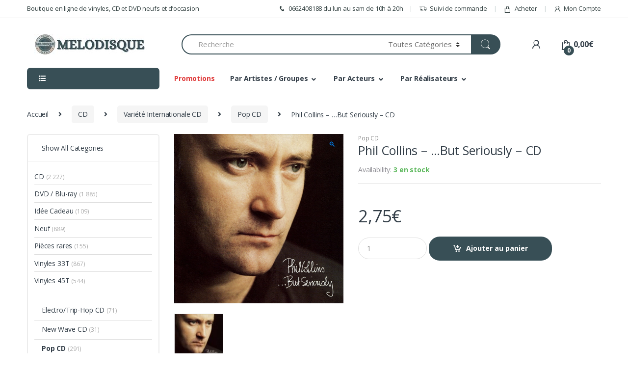

--- FILE ---
content_type: text/html; charset=UTF-8
request_url: https://www.melodisque.com/produit/phil-collins-but-seriously-cd/
body_size: 29739
content:
<!DOCTYPE html>
<html lang="fr-FR">
<head>
<meta charset="UTF-8">
<meta name="viewport" content="width=device-width, initial-scale=1">
<link rel="profile" href="http://gmpg.org/xfn/11">
<link rel="pingback" href="https://www.melodisque.com/xmlrpc.php">

<meta name='robots' content='index, follow, max-image-preview:large, max-snippet:-1, max-video-preview:-1' />
<script>window._wca = window._wca || [];</script>

	<!-- This site is optimized with the Yoast SEO plugin v18.9 - https://yoast.com/wordpress/plugins/seo/ -->
	<title>Phil Collins - ...But Seriously - CD - Melodisque</title>
	<meta name="description" content="Boutique en ligne de vinyles, CD et DVD neufs et d’occasion" />
	<link rel="canonical" href="https://www.melodisque.com/produit/phil-collins-but-seriously-cd/" />
	<meta property="og:locale" content="fr_FR" />
	<meta property="og:type" content="article" />
	<meta property="og:title" content="Phil Collins - ...But Seriously - CD - Melodisque" />
	<meta property="og:description" content="Boutique en ligne de vinyles, CD et DVD neufs et d’occasion" />
	<meta property="og:url" content="https://www.melodisque.com/produit/phil-collins-but-seriously-cd/" />
	<meta property="og:site_name" content="Melodisque" />
	<meta property="article:publisher" content="https://www.facebook.com/melodisque/" />
	<meta property="article:modified_time" content="2025-06-21T10:59:33+00:00" />
	<meta property="og:image" content="https://www.melodisque.com/wp-content/uploads/2019/04/phil-collins-but-seriously.jpg" />
	<meta property="og:image:width" content="500" />
	<meta property="og:image:height" content="500" />
	<meta property="og:image:type" content="image/jpeg" />
	<meta name="twitter:card" content="summary_large_image" />
	<meta name="twitter:site" content="@melodisque" />
	<script type="application/ld+json" class="yoast-schema-graph">{"@context":"https://schema.org","@graph":[{"@type":"Organization","@id":"https://www.melodisque.com/#organization","name":"Melodisque","url":"https://www.melodisque.com/","sameAs":["https://www.facebook.com/melodisque/","https://twitter.com/melodisque"],"logo":{"@type":"ImageObject","inLanguage":"fr-FR","@id":"https://www.melodisque.com/#/schema/logo/image/","url":"https://www.melodisque.com/wp-content/uploads/2019/02/logo.png","contentUrl":"https://www.melodisque.com/wp-content/uploads/2019/02/logo.png","width":150,"height":107,"caption":"Melodisque"},"image":{"@id":"https://www.melodisque.com/#/schema/logo/image/"}},{"@type":"WebSite","@id":"https://www.melodisque.com/#website","url":"https://www.melodisque.com/","name":"Melodisque","description":"","publisher":{"@id":"https://www.melodisque.com/#organization"},"potentialAction":[{"@type":"SearchAction","target":{"@type":"EntryPoint","urlTemplate":"https://www.melodisque.com/?s={search_term_string}"},"query-input":"required name=search_term_string"}],"inLanguage":"fr-FR"},{"@type":"ImageObject","inLanguage":"fr-FR","@id":"https://www.melodisque.com/produit/phil-collins-but-seriously-cd/#primaryimage","url":"https://www.melodisque.com/wp-content/uploads/2019/04/phil-collins-but-seriously.jpg","contentUrl":"https://www.melodisque.com/wp-content/uploads/2019/04/phil-collins-but-seriously.jpg","width":500,"height":500},{"@type":"WebPage","@id":"https://www.melodisque.com/produit/phil-collins-but-seriously-cd/#webpage","url":"https://www.melodisque.com/produit/phil-collins-but-seriously-cd/","name":"Phil Collins - ...But Seriously - CD - Melodisque","isPartOf":{"@id":"https://www.melodisque.com/#website"},"primaryImageOfPage":{"@id":"https://www.melodisque.com/produit/phil-collins-but-seriously-cd/#primaryimage"},"datePublished":"2019-04-04T20:47:32+00:00","dateModified":"2025-06-21T10:59:33+00:00","description":"Boutique en ligne de vinyles, CD et DVD neufs et d’occasion","breadcrumb":{"@id":"https://www.melodisque.com/produit/phil-collins-but-seriously-cd/#breadcrumb"},"inLanguage":"fr-FR","potentialAction":[{"@type":"ReadAction","target":["https://www.melodisque.com/produit/phil-collins-but-seriously-cd/"]}]},{"@type":"BreadcrumbList","@id":"https://www.melodisque.com/produit/phil-collins-but-seriously-cd/#breadcrumb","itemListElement":[{"@type":"ListItem","position":1,"name":"Accueil","item":"https://www.melodisque.com/"},{"@type":"ListItem","position":2,"name":"Tous les articles","item":"https://www.melodisque.com/shop/"},{"@type":"ListItem","position":3,"name":"Phil Collins &#8211; &#8230;But Seriously &#8211; CD"}]}]}</script>
	<!-- / Yoast SEO plugin. -->


<link rel='dns-prefetch' href='//stats.wp.com' />
<link rel='dns-prefetch' href='//fonts.googleapis.com' />
<link rel='dns-prefetch' href='//s.w.org' />
<link rel='dns-prefetch' href='//v0.wordpress.com' />
<link rel="alternate" type="application/rss+xml" title="Melodisque &raquo; Flux" href="https://www.melodisque.com/feed/" />
<link rel="alternate" type="application/rss+xml" title="Melodisque &raquo; Flux des commentaires" href="https://www.melodisque.com/comments/feed/" />
		<!-- This site uses the Google Analytics by ExactMetrics plugin v8.3.2 - Using Analytics tracking - https://www.exactmetrics.com/ -->
		<!-- Note: ExactMetrics is not currently configured on this site. The site owner needs to authenticate with Google Analytics in the ExactMetrics settings panel. -->
					<!-- No tracking code set -->
				<!-- / Google Analytics by ExactMetrics -->
		<script type="text/javascript">
window._wpemojiSettings = {"baseUrl":"https:\/\/s.w.org\/images\/core\/emoji\/13.1.0\/72x72\/","ext":".png","svgUrl":"https:\/\/s.w.org\/images\/core\/emoji\/13.1.0\/svg\/","svgExt":".svg","source":{"concatemoji":"https:\/\/www.melodisque.com\/wp-includes\/js\/wp-emoji-release.min.js?ver=5.9.12"}};
/*! This file is auto-generated */
!function(e,a,t){var n,r,o,i=a.createElement("canvas"),p=i.getContext&&i.getContext("2d");function s(e,t){var a=String.fromCharCode;p.clearRect(0,0,i.width,i.height),p.fillText(a.apply(this,e),0,0);e=i.toDataURL();return p.clearRect(0,0,i.width,i.height),p.fillText(a.apply(this,t),0,0),e===i.toDataURL()}function c(e){var t=a.createElement("script");t.src=e,t.defer=t.type="text/javascript",a.getElementsByTagName("head")[0].appendChild(t)}for(o=Array("flag","emoji"),t.supports={everything:!0,everythingExceptFlag:!0},r=0;r<o.length;r++)t.supports[o[r]]=function(e){if(!p||!p.fillText)return!1;switch(p.textBaseline="top",p.font="600 32px Arial",e){case"flag":return s([127987,65039,8205,9895,65039],[127987,65039,8203,9895,65039])?!1:!s([55356,56826,55356,56819],[55356,56826,8203,55356,56819])&&!s([55356,57332,56128,56423,56128,56418,56128,56421,56128,56430,56128,56423,56128,56447],[55356,57332,8203,56128,56423,8203,56128,56418,8203,56128,56421,8203,56128,56430,8203,56128,56423,8203,56128,56447]);case"emoji":return!s([10084,65039,8205,55357,56613],[10084,65039,8203,55357,56613])}return!1}(o[r]),t.supports.everything=t.supports.everything&&t.supports[o[r]],"flag"!==o[r]&&(t.supports.everythingExceptFlag=t.supports.everythingExceptFlag&&t.supports[o[r]]);t.supports.everythingExceptFlag=t.supports.everythingExceptFlag&&!t.supports.flag,t.DOMReady=!1,t.readyCallback=function(){t.DOMReady=!0},t.supports.everything||(n=function(){t.readyCallback()},a.addEventListener?(a.addEventListener("DOMContentLoaded",n,!1),e.addEventListener("load",n,!1)):(e.attachEvent("onload",n),a.attachEvent("onreadystatechange",function(){"complete"===a.readyState&&t.readyCallback()})),(n=t.source||{}).concatemoji?c(n.concatemoji):n.wpemoji&&n.twemoji&&(c(n.twemoji),c(n.wpemoji)))}(window,document,window._wpemojiSettings);
</script>
<style type="text/css">
img.wp-smiley,
img.emoji {
	display: inline !important;
	border: none !important;
	box-shadow: none !important;
	height: 1em !important;
	width: 1em !important;
	margin: 0 0.07em !important;
	vertical-align: -0.1em !important;
	background: none !important;
	padding: 0 !important;
}
</style>
	<link rel='stylesheet' id='wp-block-library-css'  href='https://www.melodisque.com/wp-includes/css/dist/block-library/style.min.css?ver=5.9.12' type='text/css' media='all' />
<style id='wp-block-library-inline-css' type='text/css'>
.has-text-align-justify{text-align:justify;}
</style>
<link rel='stylesheet' id='mediaelement-css'  href='https://www.melodisque.com/wp-includes/js/mediaelement/mediaelementplayer-legacy.min.css?ver=4.2.16' type='text/css' media='all' />
<link rel='stylesheet' id='wp-mediaelement-css'  href='https://www.melodisque.com/wp-includes/js/mediaelement/wp-mediaelement.min.css?ver=5.9.12' type='text/css' media='all' />
<link rel='stylesheet' id='wc-blocks-vendors-style-css'  href='https://www.melodisque.com/wp-content/plugins/woocommerce/packages/woocommerce-blocks/build/wc-blocks-vendors-style.css?ver=7.4.3' type='text/css' media='all' />
<link rel='stylesheet' id='wc-blocks-style-css'  href='https://www.melodisque.com/wp-content/plugins/woocommerce/packages/woocommerce-blocks/build/wc-blocks-style.css?ver=7.4.3' type='text/css' media='all' />
<style id='global-styles-inline-css' type='text/css'>
body{--wp--preset--color--black: #000000;--wp--preset--color--cyan-bluish-gray: #abb8c3;--wp--preset--color--white: #ffffff;--wp--preset--color--pale-pink: #f78da7;--wp--preset--color--vivid-red: #cf2e2e;--wp--preset--color--luminous-vivid-orange: #ff6900;--wp--preset--color--luminous-vivid-amber: #fcb900;--wp--preset--color--light-green-cyan: #7bdcb5;--wp--preset--color--vivid-green-cyan: #00d084;--wp--preset--color--pale-cyan-blue: #8ed1fc;--wp--preset--color--vivid-cyan-blue: #0693e3;--wp--preset--color--vivid-purple: #9b51e0;--wp--preset--gradient--vivid-cyan-blue-to-vivid-purple: linear-gradient(135deg,rgba(6,147,227,1) 0%,rgb(155,81,224) 100%);--wp--preset--gradient--light-green-cyan-to-vivid-green-cyan: linear-gradient(135deg,rgb(122,220,180) 0%,rgb(0,208,130) 100%);--wp--preset--gradient--luminous-vivid-amber-to-luminous-vivid-orange: linear-gradient(135deg,rgba(252,185,0,1) 0%,rgba(255,105,0,1) 100%);--wp--preset--gradient--luminous-vivid-orange-to-vivid-red: linear-gradient(135deg,rgba(255,105,0,1) 0%,rgb(207,46,46) 100%);--wp--preset--gradient--very-light-gray-to-cyan-bluish-gray: linear-gradient(135deg,rgb(238,238,238) 0%,rgb(169,184,195) 100%);--wp--preset--gradient--cool-to-warm-spectrum: linear-gradient(135deg,rgb(74,234,220) 0%,rgb(151,120,209) 20%,rgb(207,42,186) 40%,rgb(238,44,130) 60%,rgb(251,105,98) 80%,rgb(254,248,76) 100%);--wp--preset--gradient--blush-light-purple: linear-gradient(135deg,rgb(255,206,236) 0%,rgb(152,150,240) 100%);--wp--preset--gradient--blush-bordeaux: linear-gradient(135deg,rgb(254,205,165) 0%,rgb(254,45,45) 50%,rgb(107,0,62) 100%);--wp--preset--gradient--luminous-dusk: linear-gradient(135deg,rgb(255,203,112) 0%,rgb(199,81,192) 50%,rgb(65,88,208) 100%);--wp--preset--gradient--pale-ocean: linear-gradient(135deg,rgb(255,245,203) 0%,rgb(182,227,212) 50%,rgb(51,167,181) 100%);--wp--preset--gradient--electric-grass: linear-gradient(135deg,rgb(202,248,128) 0%,rgb(113,206,126) 100%);--wp--preset--gradient--midnight: linear-gradient(135deg,rgb(2,3,129) 0%,rgb(40,116,252) 100%);--wp--preset--duotone--dark-grayscale: url('#wp-duotone-dark-grayscale');--wp--preset--duotone--grayscale: url('#wp-duotone-grayscale');--wp--preset--duotone--purple-yellow: url('#wp-duotone-purple-yellow');--wp--preset--duotone--blue-red: url('#wp-duotone-blue-red');--wp--preset--duotone--midnight: url('#wp-duotone-midnight');--wp--preset--duotone--magenta-yellow: url('#wp-duotone-magenta-yellow');--wp--preset--duotone--purple-green: url('#wp-duotone-purple-green');--wp--preset--duotone--blue-orange: url('#wp-duotone-blue-orange');--wp--preset--font-size--small: 13px;--wp--preset--font-size--medium: 20px;--wp--preset--font-size--large: 36px;--wp--preset--font-size--x-large: 42px;}.has-black-color{color: var(--wp--preset--color--black) !important;}.has-cyan-bluish-gray-color{color: var(--wp--preset--color--cyan-bluish-gray) !important;}.has-white-color{color: var(--wp--preset--color--white) !important;}.has-pale-pink-color{color: var(--wp--preset--color--pale-pink) !important;}.has-vivid-red-color{color: var(--wp--preset--color--vivid-red) !important;}.has-luminous-vivid-orange-color{color: var(--wp--preset--color--luminous-vivid-orange) !important;}.has-luminous-vivid-amber-color{color: var(--wp--preset--color--luminous-vivid-amber) !important;}.has-light-green-cyan-color{color: var(--wp--preset--color--light-green-cyan) !important;}.has-vivid-green-cyan-color{color: var(--wp--preset--color--vivid-green-cyan) !important;}.has-pale-cyan-blue-color{color: var(--wp--preset--color--pale-cyan-blue) !important;}.has-vivid-cyan-blue-color{color: var(--wp--preset--color--vivid-cyan-blue) !important;}.has-vivid-purple-color{color: var(--wp--preset--color--vivid-purple) !important;}.has-black-background-color{background-color: var(--wp--preset--color--black) !important;}.has-cyan-bluish-gray-background-color{background-color: var(--wp--preset--color--cyan-bluish-gray) !important;}.has-white-background-color{background-color: var(--wp--preset--color--white) !important;}.has-pale-pink-background-color{background-color: var(--wp--preset--color--pale-pink) !important;}.has-vivid-red-background-color{background-color: var(--wp--preset--color--vivid-red) !important;}.has-luminous-vivid-orange-background-color{background-color: var(--wp--preset--color--luminous-vivid-orange) !important;}.has-luminous-vivid-amber-background-color{background-color: var(--wp--preset--color--luminous-vivid-amber) !important;}.has-light-green-cyan-background-color{background-color: var(--wp--preset--color--light-green-cyan) !important;}.has-vivid-green-cyan-background-color{background-color: var(--wp--preset--color--vivid-green-cyan) !important;}.has-pale-cyan-blue-background-color{background-color: var(--wp--preset--color--pale-cyan-blue) !important;}.has-vivid-cyan-blue-background-color{background-color: var(--wp--preset--color--vivid-cyan-blue) !important;}.has-vivid-purple-background-color{background-color: var(--wp--preset--color--vivid-purple) !important;}.has-black-border-color{border-color: var(--wp--preset--color--black) !important;}.has-cyan-bluish-gray-border-color{border-color: var(--wp--preset--color--cyan-bluish-gray) !important;}.has-white-border-color{border-color: var(--wp--preset--color--white) !important;}.has-pale-pink-border-color{border-color: var(--wp--preset--color--pale-pink) !important;}.has-vivid-red-border-color{border-color: var(--wp--preset--color--vivid-red) !important;}.has-luminous-vivid-orange-border-color{border-color: var(--wp--preset--color--luminous-vivid-orange) !important;}.has-luminous-vivid-amber-border-color{border-color: var(--wp--preset--color--luminous-vivid-amber) !important;}.has-light-green-cyan-border-color{border-color: var(--wp--preset--color--light-green-cyan) !important;}.has-vivid-green-cyan-border-color{border-color: var(--wp--preset--color--vivid-green-cyan) !important;}.has-pale-cyan-blue-border-color{border-color: var(--wp--preset--color--pale-cyan-blue) !important;}.has-vivid-cyan-blue-border-color{border-color: var(--wp--preset--color--vivid-cyan-blue) !important;}.has-vivid-purple-border-color{border-color: var(--wp--preset--color--vivid-purple) !important;}.has-vivid-cyan-blue-to-vivid-purple-gradient-background{background: var(--wp--preset--gradient--vivid-cyan-blue-to-vivid-purple) !important;}.has-light-green-cyan-to-vivid-green-cyan-gradient-background{background: var(--wp--preset--gradient--light-green-cyan-to-vivid-green-cyan) !important;}.has-luminous-vivid-amber-to-luminous-vivid-orange-gradient-background{background: var(--wp--preset--gradient--luminous-vivid-amber-to-luminous-vivid-orange) !important;}.has-luminous-vivid-orange-to-vivid-red-gradient-background{background: var(--wp--preset--gradient--luminous-vivid-orange-to-vivid-red) !important;}.has-very-light-gray-to-cyan-bluish-gray-gradient-background{background: var(--wp--preset--gradient--very-light-gray-to-cyan-bluish-gray) !important;}.has-cool-to-warm-spectrum-gradient-background{background: var(--wp--preset--gradient--cool-to-warm-spectrum) !important;}.has-blush-light-purple-gradient-background{background: var(--wp--preset--gradient--blush-light-purple) !important;}.has-blush-bordeaux-gradient-background{background: var(--wp--preset--gradient--blush-bordeaux) !important;}.has-luminous-dusk-gradient-background{background: var(--wp--preset--gradient--luminous-dusk) !important;}.has-pale-ocean-gradient-background{background: var(--wp--preset--gradient--pale-ocean) !important;}.has-electric-grass-gradient-background{background: var(--wp--preset--gradient--electric-grass) !important;}.has-midnight-gradient-background{background: var(--wp--preset--gradient--midnight) !important;}.has-small-font-size{font-size: var(--wp--preset--font-size--small) !important;}.has-medium-font-size{font-size: var(--wp--preset--font-size--medium) !important;}.has-large-font-size{font-size: var(--wp--preset--font-size--large) !important;}.has-x-large-font-size{font-size: var(--wp--preset--font-size--x-large) !important;}
</style>
<link rel='stylesheet' id='contact-form-7-css'  href='https://www.melodisque.com/wp-content/plugins/contact-form-7/includes/css/styles.css?ver=5.5.6' type='text/css' media='all' />
<link rel='stylesheet' id='rs-plugin-settings-css'  href='https://www.melodisque.com/wp-content/plugins/revslider/public/assets/css/rs6.css?ver=6.1.2' type='text/css' media='all' />
<style id='rs-plugin-settings-inline-css' type='text/css'>
#rs-demo-id {}
</style>
<link rel='stylesheet' id='photoswipe-css'  href='https://www.melodisque.com/wp-content/plugins/woocommerce/assets/css/photoswipe/photoswipe.min.css?ver=6.5.1' type='text/css' media='all' />
<link rel='stylesheet' id='photoswipe-default-skin-css'  href='https://www.melodisque.com/wp-content/plugins/woocommerce/assets/css/photoswipe/default-skin/default-skin.min.css?ver=6.5.1' type='text/css' media='all' />
<style id='woocommerce-inline-inline-css' type='text/css'>
.woocommerce form .form-row .required { visibility: visible; }
</style>
<link rel='stylesheet' id='gateway-css'  href='https://www.melodisque.com/wp-content/plugins/woocommerce-paypal-payments/modules/ppcp-button/assets/css/gateway.css?ver=2.5.2' type='text/css' media='all' />
<link rel='stylesheet' id='yith_wcbm_badge_style-css'  href='https://www.melodisque.com/wp-content/plugins/yith-woocommerce-badge-management-premium/assets/css/frontend.css?ver=1.3.21' type='text/css' media='all' />
<style id='yith_wcbm_badge_style-inline-css' type='text/css'>
.yith-wcbm-badge-18353 .yith-wcbm-badge-text{-ms-transform:  scaleY(-1); -webkit-transform:  scaleY(-1); transform: scaleY(-1)}.yith-wcbm-badge-18353{ top: auto;bottom: 0px;left: auto;right: 0px; opacity: 1; }.yith-wcbm-badge-18353 .yith-wcbm-badge__wrap{ -ms-transform: rotateX(175deg) rotateY(0deg) rotateZ(0deg); -webkit-transform: rotateX(175deg) rotateY(0deg) rotateZ(0deg); transform: rotateX(175deg) rotateY(0deg) rotateZ(0deg); }			.yith-wcbm-css-badge-18353{
				color: #FFFFFF;
				font-family: "Open Sans",sans-serif;
				position:relative;
				box-sizing: border-box;
				position: absolute;
				background-color: transparent;
				width: 65px;
				height: 65px;
				overflow:hidden;
			}
			.yith-wcbm-css-badge-18353 div.yith-wcbm-css-s1{
				position: absolute;
				z-index: 12;
				top:0;
				left:2px;
				border-bottom: 4px solid #4c7530;
				border-left: 3px solid transparent;
				width:10px;
			}

			.yith-wcbm-css-badge-18353 div.yith-wcbm-css-s2{
				position: absolute;
				z-index: 12;
				bottom:2px;
				right:0px;
				border-left: 4px solid #4c7530;
				border-bottom: 3px solid transparent;
				height:10px;
			}

			.yith-wcbm-css-badge-18353 div.yith-wcbm-css-text{
				background: #80c450;
				font-size: 10px;
				font-weight: bold;
				line-height: 22px;
				position: absolute;
				text-align: center;
				z-index: 14;
				-webkit-transform: rotate(45deg);
			   	-ms-transform: rotate(45deg);
			   	transform: rotate(45deg);
				top: 11px;
				left: -7px;
				width: 100px;
				text-align: center;
			}
			.yith-wcbm-badge-18294{ top: 66px;bottom: auto;left: -21px;right: auto; opacity: 0.85; }.yith-wcbm-badge-18294 .yith-wcbm-badge__wrap{ -ms-transform: rotateX(0deg) rotateY(0deg) rotateZ(0deg); -webkit-transform: rotateX(0deg) rotateY(0deg) rotateZ(0deg); transform: rotateX(0deg) rotateY(0deg) rotateZ(0deg); }			.yith-wcbm-css-badge-18294{
				color: #ffffff;
				font-family: "Open Sans",sans-serif;
				position: absolute;
				background-color: transparent;
				overflow: auto;
			}
			.yith-wcbm-css-badge-18294 div.yith-wcbm-css-s1{

			}

			.yith-wcbm-css-badge-18294 div.yith-wcbm-css-s2{

			}

			.yith-wcbm-css-badge-18294 div.yith-wcbm-css-text{
				padding: 6px 8px;
				background: #4ca1b5;
				font-size: 13px;
				font-weight: bold;
				line-height:13px;
			}
			.yith-wcbm-badge-19771{ top: 230px;bottom: auto;left: 44px;right: auto; opacity: 0.76; }.yith-wcbm-badge-19771 .yith-wcbm-badge__wrap{ -ms-transform: rotateX(0deg) rotateY(0deg) rotateZ(0deg); -webkit-transform: rotateX(0deg) rotateY(0deg) rotateZ(0deg); transform: rotateX(0deg) rotateY(0deg) rotateZ(0deg); }        .yith-wcbm-badge-19771 .yith-wcbm-badge__wrap
        {
                color: #000000;
        background-color: #c0ef02;
        width: 80px;
        height: 20px;
        line-height: 20px;
        border-top-left-radius: 0px;
        border-bottom-left-radius: 0px;
        border-top-right-radius: 0px;
        border-bottom-right-radius: 0px;
        padding-top: 0px;
        padding-bottom: 0px;
        padding-left: 0px;
        padding-right: 0px;
        font-size: 13px;
        }
        .yith-wcbm-badge-18184{ top: 56px;bottom: auto;left: 128px;right: auto; opacity: 1; }.yith-wcbm-badge-18184 .yith-wcbm-badge__wrap{ -ms-transform: rotateX(0deg) rotateY(0deg) rotateZ(0deg); -webkit-transform: rotateX(0deg) rotateY(0deg) rotateZ(0deg); transform: rotateX(0deg) rotateY(0deg) rotateZ(0deg); }        .yith-wcbm-on-sale-badge-18184{
        color: #eeee22;
        font-family: "Open Sans",sans-serif;
        width:51px;
        height:32px;
        position:relative;
        box-sizing: border-box;
        position: absolute;
        background: #transparent;
        }
        .yith-wcbm-on-sale-badge-18184 .yith-wcbm-shape1{
        width:51px;
        height:25px;
        position:relative;
        box-sizing: border-box;
        position: absolute;
        top:0px;
        right:0px;
        background: #dd3333;
        }
        .yith-wcbm-on-sale-badge-18184 .yith-wcbm-shape1:before{
        content: '';
        width:0;
        height: 0;
        position: absolute;
        bottom: -6px;
        left:22px;
        border-left: 3px solid transparent;
        border-top: 6px solid #dd3333;
        border-right: 3px solid transparent;
        }
        .yith-wcbm-on-sale-badge-18184 .yith-wcbm-shape1:after{

        }
        .yith-wcbm-on-sale-badge-18184.yith-wcbm-advanced-display-percentage .yith-wcbm-sale-percent{
        position: absolute;
        font-family: 'Open Sans', sans-serif;
        font-size: 13px;
        font-weight: 600;
        line-height: 0px;
        top:12px;
        right:21px;
        }
        .yith-wcbm-on-sale-badge-18184.yith-wcbm-advanced-display-percentage .yith-wcbm-sale-percent:before{
        content: '-';
        }

        .yith-wcbm-on-sale-badge-18184.yith-wcbm-advanced-display-percentage .yith-wcbm-simbol-percent{
        position: absolute;
        font-family: 'Open Sans', sans-serif;
        font-size: 12px;
        line-height: 0px;
        top:13px;
        right:10px;
        }

        .yith-wcbm-on-sale-badge-18184.yith-wcbm-advanced-display-amount .yith-wcbm-saved-money{
        position: absolute;
        font-family: 'Open Sans', sans-serif;
        font-weight: 600;
        font-size: 13px;
        line-height: 0px;
        top:12px;
        left:0;
        width:100%;
        text-align: center;
        }

        .yith-wcbm-on-sale-badge-18184.yith-wcbm-advanced-display-amount .yith-wcbm-saved-money:before{
        content: '-';
        }

        .yith-wcbm-on-sale-badge-18184.yith-wcbm-advanced-display-amount .yith-wcbm-sale-percent,
        .yith-wcbm-on-sale-badge-18184.yith-wcbm-advanced-display-amount .yith-wcbm-simbol-percent,
        .yith-wcbm-on-sale-badge-18184.yith-wcbm-advanced-display-percentage .yith-wcbm-saved-money,
        .yith-wcbm-on-sale-badge-18184 .yith-wcbm-simbol-off,
        .yith-wcbm-on-sale-badge-18184 .yith-wcbm-save,
        .yith-wcbm-on-sale-badge-18184 .yith-wcbm-simbol-sale,
        .yith-wcbm-on-sale-badge-18184 .yith-wcbm-simbol-sale-exclamation,
        .yith-wcbm-on-sale-badge-18184 .yith-wcbm-saved-money-value,
        .yith-wcbm-on-sale-badge-18184 .yith-wcbm-saved-money-currency{
        display: none;
        }
        .yith-wcbm-badge-75655{ top: auto;bottom: 0px;left: 0px;right: auto; opacity: 0.81; }.yith-wcbm-badge-75655 .yith-wcbm-badge__wrap{ -ms-transform: rotateX(0deg) rotateY(0deg) rotateZ(0deg); -webkit-transform: rotateX(0deg) rotateY(0deg) rotateZ(0deg); transform: rotateX(0deg) rotateY(0deg) rotateZ(0deg); }        .yith-wcbm-badge-75655 .yith-wcbm-badge__wrap
        {
                color: #384f56;
        background-color: #ffffff;
        width: 170px;
        height: 171px;
        line-height: 171px;
        border-top-left-radius: 0px;
        border-bottom-left-radius: 0px;
        border-top-right-radius: 0px;
        border-bottom-right-radius: 0px;
        padding-top: 0px;
        padding-bottom: 0px;
        padding-left: 0px;
        padding-right: 0px;
        font-size: 15px;
        }
        @media only screen and (max-width: 768px) {
        .yith-wcbm-badge-75655{ -ms-transform: scale(0.8); -webkit-transform: scale(0.8); transform: scale(0.8);transform-origin: left bottom; }
    }
.container-image-and-badge{position: static !important;}
</style>
<link rel='stylesheet' id='googleFontsOpenSans-css'  href='//fonts.googleapis.com/css?family=Open+Sans%3A400%2C600%2C700%2C800%2C300&#038;ver=5.9.12' type='text/css' media='all' />
<link rel='stylesheet' id='electro-fonts-css'  href='//fonts.googleapis.com/css?family=Open+Sans%3A400%2C300%2C600%2C700%2C800%2C800italic%2C700italic%2C600italic%2C400italic%2C300italic&#038;subset=latin%2Clatin-ext' type='text/css' media='all' />
<link rel='stylesheet' id='bootstrap-css'  href='https://www.melodisque.com/wp-content/themes/electro/assets/css/bootstrap.min.css?ver=2.2.7' type='text/css' media='all' />
<link rel='stylesheet' id='fontawesome-css'  href='https://www.melodisque.com/wp-content/themes/electro/assets/css/font-awesome.min.css?ver=2.2.7' type='text/css' media='all' />
<link rel='stylesheet' id='animate-css'  href='https://www.melodisque.com/wp-content/themes/electro/assets/css/animate.min.css?ver=2.2.7' type='text/css' media='all' />
<link rel='stylesheet' id='font-electro-css'  href='https://www.melodisque.com/wp-content/themes/electro/assets/css/font-electro.css?ver=2.2.7' type='text/css' media='all' />
<link rel='stylesheet' id='jquery-mCustomScrollbar-css'  href='https://www.melodisque.com/wp-content/themes/electro/assets/css/jquery.mCustomScrollbar.css?ver=2.2.7' type='text/css' media='all' />
<link rel='stylesheet' id='electro-style-css'  href='https://www.melodisque.com/wp-content/themes/electro/style.min.css?ver=2.2.7' type='text/css' media='all' />
<link rel='stylesheet' id='electro-style-v2-css'  href='https://www.melodisque.com/wp-content/themes/electro/assets/css/v2.min.css?ver=2.2.7' type='text/css' media='all' />
<link rel='stylesheet' id='electro-child-style-css'  href='https://www.melodisque.com/wp-content/themes/electro-child/style.css?ver=2.2.7' type='text/css' media='all' />
<link rel='stylesheet' id='stripe_styles-css'  href='https://www.melodisque.com/wp-content/plugins/woocommerce-gateway-stripe/assets/css/stripe-styles.css?ver=6.3.3' type='text/css' media='all' />
<link rel='stylesheet' id='jetpack_css-css'  href='https://www.melodisque.com/wp-content/plugins/jetpack/css/jetpack.css?ver=10.9.3' type='text/css' media='all' />
<script type='text/javascript' src='https://www.melodisque.com/wp-includes/js/dist/vendor/regenerator-runtime.min.js?ver=0.13.9' id='regenerator-runtime-js'></script>
<script type='text/javascript' src='https://www.melodisque.com/wp-includes/js/dist/vendor/wp-polyfill.min.js?ver=3.15.0' id='wp-polyfill-js'></script>
<script type='text/javascript' src='https://www.melodisque.com/wp-content/plugins/enable-jquery-migrate-helper/js/jquery/jquery-1.12.4-wp.js?ver=1.12.4-wp' id='jquery-core-js'></script>
<script type='text/javascript' src='https://www.melodisque.com/wp-content/plugins/enable-jquery-migrate-helper/js/jquery-migrate/jquery-migrate-1.4.1-wp.js?ver=1.4.1-wp' id='jquery-migrate-js'></script>
<script type='text/javascript' src='https://www.melodisque.com/wp-content/plugins/revslider/public/assets/js/revolution.tools.min.js?ver=6.0' id='tp-tools-js'></script>
<script type='text/javascript' src='https://www.melodisque.com/wp-content/plugins/revslider/public/assets/js/rs6.min.js?ver=6.1.2' id='revmin-js'></script>
<script type='text/javascript' src='https://www.melodisque.com/wp-includes/js/dist/hooks.min.js?ver=1e58c8c5a32b2e97491080c5b10dc71c' id='wp-hooks-js'></script>
<script type='text/javascript' id='say-what-js-js-extra'>
/* <![CDATA[ */
var say_what_data = {"replacements":[]};
/* ]]> */
</script>
<script type='text/javascript' src='https://www.melodisque.com/wp-content/plugins/say-what/assets/build/frontend.js?ver=658db854f48fb86c32bd0f1d219c2d63' id='say-what-js-js'></script>
<script type='text/javascript' src='https://www.melodisque.com/wp-content/plugins/woocommerce/assets/js/jquery-blockui/jquery.blockUI.min.js?ver=2.7.0-wc.6.5.1' id='jquery-blockui-js'></script>
<script type='text/javascript' id='wc-add-to-cart-js-extra'>
/* <![CDATA[ */
var wc_add_to_cart_params = {"ajax_url":"\/wp-admin\/admin-ajax.php","wc_ajax_url":"\/?wc-ajax=%%endpoint%%","i18n_view_cart":"Voir le panier","cart_url":"https:\/\/www.melodisque.com\/cart\/","is_cart":"","cart_redirect_after_add":"no"};
/* ]]> */
</script>
<script type='text/javascript' src='https://www.melodisque.com/wp-content/plugins/woocommerce/assets/js/frontend/add-to-cart.min.js?ver=6.5.1' id='wc-add-to-cart-js'></script>
<script type='text/javascript' src='https://www.melodisque.com/wp-content/plugins/js_composer/assets/js/vendors/woocommerce-add-to-cart.js?ver=5.6' id='vc_woocommerce-add-to-cart-js-js'></script>
<script defer type='text/javascript' src='https://stats.wp.com/s-202552.js' id='woocommerce-analytics-js'></script>
<script type='text/javascript' id='woocommerce-tokenization-form-js-extra'>
/* <![CDATA[ */
var wc_tokenization_form_params = {"is_registration_required":"","is_logged_in":""};
/* ]]> */
</script>
<script type='text/javascript' src='https://www.melodisque.com/wp-content/plugins/woocommerce/assets/js/frontend/tokenization-form.min.js?ver=6.5.1' id='woocommerce-tokenization-form-js'></script>
<link rel="https://api.w.org/" href="https://www.melodisque.com/wp-json/" /><link rel="alternate" type="application/json" href="https://www.melodisque.com/wp-json/wp/v2/product/7215" /><link rel="EditURI" type="application/rsd+xml" title="RSD" href="https://www.melodisque.com/xmlrpc.php?rsd" />
<link rel="wlwmanifest" type="application/wlwmanifest+xml" href="https://www.melodisque.com/wp-includes/wlwmanifest.xml" /> 
<meta name="generator" content="WordPress 5.9.12" />
<meta name="generator" content="WooCommerce 6.5.1" />
<link rel="alternate" type="application/json+oembed" href="https://www.melodisque.com/wp-json/oembed/1.0/embed?url=https%3A%2F%2Fwww.melodisque.com%2Fproduit%2Fphil-collins-but-seriously-cd%2F" />
<link rel="alternate" type="text/xml+oembed" href="https://www.melodisque.com/wp-json/oembed/1.0/embed?url=https%3A%2F%2Fwww.melodisque.com%2Fproduit%2Fphil-collins-but-seriously-cd%2F&#038;format=xml" />
<meta name="generator" content="Redux 4.5.4" />
        <script type="text/javascript">
            var jQueryMigrateHelperHasSentDowngrade = false;

			window.onerror = function( msg, url, line, col, error ) {
				// Break out early, do not processing if a downgrade reqeust was already sent.
				if ( jQueryMigrateHelperHasSentDowngrade ) {
					return true;
                }

				var xhr = new XMLHttpRequest();
				var nonce = 'aebe467894';
				var jQueryFunctions = [
					'andSelf',
					'browser',
					'live',
					'boxModel',
					'support.boxModel',
					'size',
					'swap',
					'clean',
					'sub',
                ];
				var match_pattern = /\)\.(.+?) is not a function/;
                var erroredFunction = msg.match( match_pattern );

                // If there was no matching functions, do not try to downgrade.
                if ( null === erroredFunction || typeof erroredFunction !== 'object' || typeof erroredFunction[1] === "undefined" || -1 === jQueryFunctions.indexOf( erroredFunction[1] ) ) {
                    return true;
                }

                // Set that we've now attempted a downgrade request.
                jQueryMigrateHelperHasSentDowngrade = true;

				xhr.open( 'POST', 'https://www.melodisque.com/wp-admin/admin-ajax.php' );
				xhr.setRequestHeader( 'Content-Type', 'application/x-www-form-urlencoded' );
				xhr.onload = function () {
					var response,
                        reload = false;

					if ( 200 === xhr.status ) {
                        try {
                        	response = JSON.parse( xhr.response );

                        	reload = response.data.reload;
                        } catch ( e ) {
                        	reload = false;
                        }
                    }

					// Automatically reload the page if a deprecation caused an automatic downgrade, ensure visitors get the best possible experience.
					if ( reload ) {
						location.reload();
                    }
				};

				xhr.send( encodeURI( 'action=jquery-migrate-downgrade-version&_wpnonce=' + nonce ) );

				// Suppress error alerts in older browsers
				return true;
			}
        </script>

		<style type='text/css'>img#wpstats{display:none}</style>
		<noscript><style>.woocommerce-product-gallery{ opacity: 1 !important; }</style></noscript>
	<meta name="generator" content="Powered by WPBakery Page Builder - drag and drop page builder for WordPress."/>
<!--[if lte IE 9]><link rel="stylesheet" type="text/css" href="https://www.melodisque.com/wp-content/plugins/js_composer/assets/css/vc_lte_ie9.min.css" media="screen"><![endif]-->			<script  type="text/javascript">
				!function(f,b,e,v,n,t,s){if(f.fbq)return;n=f.fbq=function(){n.callMethod?
					n.callMethod.apply(n,arguments):n.queue.push(arguments)};if(!f._fbq)f._fbq=n;
					n.push=n;n.loaded=!0;n.version='2.0';n.queue=[];t=b.createElement(e);t.async=!0;
					t.src=v;s=b.getElementsByTagName(e)[0];s.parentNode.insertBefore(t,s)}(window,
					document,'script','https://connect.facebook.net/en_US/fbevents.js');
			</script>
			<!-- WooCommerce Facebook Integration Begin -->
			<script  type="text/javascript">

				fbq('init', '174002366623467', {}, {
    "agent": "woocommerce-6.5.1-3.3.1"
});

				fbq( 'track', 'PageView', {
    "source": "woocommerce",
    "version": "6.5.1",
    "pluginVersion": "3.3.1"
} );

				document.addEventListener( 'DOMContentLoaded', function() {
					// Insert placeholder for events injected when a product is added to the cart through AJAX.
					document.body.insertAdjacentHTML( 'beforeend', '<div class=\"wc-facebook-pixel-event-placeholder\"></div>' );
				}, false );

			</script>
			<!-- WooCommerce Facebook Integration End -->
			<style type="text/css" id="custom-background-css">
body.custom-background { background-color: #ffffff; }
</style>
	<meta name="generator" content="Powered by Slider Revolution 6.1.2 - responsive, Mobile-Friendly Slider Plugin for WordPress with comfortable drag and drop interface." />
<link rel="icon" href="https://www.melodisque.com/wp-content/uploads/2022/02/cropped-Logo-Melodisque-22_bis-32x32.png" sizes="32x32" />
<link rel="icon" href="https://www.melodisque.com/wp-content/uploads/2022/02/cropped-Logo-Melodisque-22_bis-192x192.png" sizes="192x192" />
<link rel="apple-touch-icon" href="https://www.melodisque.com/wp-content/uploads/2022/02/cropped-Logo-Melodisque-22_bis-180x180.png" />
<meta name="msapplication-TileImage" content="https://www.melodisque.com/wp-content/uploads/2022/02/cropped-Logo-Melodisque-22_bis-270x270.png" />
<script type="text/javascript">function setREVStartSize(t){try{var h,e=document.getElementById(t.c).parentNode.offsetWidth;if(e=0===e||isNaN(e)?window.innerWidth:e,t.tabw=void 0===t.tabw?0:parseInt(t.tabw),t.thumbw=void 0===t.thumbw?0:parseInt(t.thumbw),t.tabh=void 0===t.tabh?0:parseInt(t.tabh),t.thumbh=void 0===t.thumbh?0:parseInt(t.thumbh),t.tabhide=void 0===t.tabhide?0:parseInt(t.tabhide),t.thumbhide=void 0===t.thumbhide?0:parseInt(t.thumbhide),t.mh=void 0===t.mh||""==t.mh||"auto"===t.mh?0:parseInt(t.mh,0),"fullscreen"===t.layout||"fullscreen"===t.l)h=Math.max(t.mh,window.innerHeight);else{for(var i in t.gw=Array.isArray(t.gw)?t.gw:[t.gw],t.rl)void 0!==t.gw[i]&&0!==t.gw[i]||(t.gw[i]=t.gw[i-1]);for(var i in t.gh=void 0===t.el||""===t.el||Array.isArray(t.el)&&0==t.el.length?t.gh:t.el,t.gh=Array.isArray(t.gh)?t.gh:[t.gh],t.rl)void 0!==t.gh[i]&&0!==t.gh[i]||(t.gh[i]=t.gh[i-1]);var r,a=new Array(t.rl.length),n=0;for(var i in t.tabw=t.tabhide>=e?0:t.tabw,t.thumbw=t.thumbhide>=e?0:t.thumbw,t.tabh=t.tabhide>=e?0:t.tabh,t.thumbh=t.thumbhide>=e?0:t.thumbh,t.rl)a[i]=t.rl[i]<window.innerWidth?0:t.rl[i];for(var i in r=a[0],a)r>a[i]&&0<a[i]&&(r=a[i],n=i);var d=e>t.gw[n]+t.tabw+t.thumbw?1:(e-(t.tabw+t.thumbw))/t.gw[n];h=t.gh[n]*d+(t.tabh+t.thumbh)}void 0===window.rs_init_css&&(window.rs_init_css=document.head.appendChild(document.createElement("style"))),document.getElementById(t.c).height=h,window.rs_init_css.innerHTML+="#"+t.c+"_wrapper { height: "+h+"px }"}catch(t){console.log("Failure at Presize of Slider:"+t)}};</script>
<style type="text/css">
		.footer-call-us .call-us-icon i,
		.header-support-info .support-icon i,
		.widget_electro_products_filter .widget_layered_nav li > a:hover::before,
		.widget_electro_products_filter .widget_layered_nav li > a:focus::before,
		.widget_electro_products_filter .widget_product_categories li > a:hover::before,
		.widget_electro_products_filter .widget_product_categories li > a:focus::before,
		.widget_electro_products_filter .widget_layered_nav li.chosen > a::before,
		.widget_electro_products_filter .widget_product_categories li.current-cat > a::before,
		.features-list .media-left i,
		.secondary-nav>.dropdown.open >a::before,
		p.stars a,
		.top-bar.top-bar-v1 #menu-top-bar-left.nav-inline .menu-item > a i,
		.handheld-footer .handheld-footer-bar .footer-call-us .call-us-text span,
		.footer-v2 .handheld-footer .handheld-footer-bar .footer-call-us .call-us-text span,
		.top-bar .menu-item.customer-support i {
			color: #384f56;
		}

		.header-logo svg ellipse,
		.footer-logo svg ellipse{
			fill:#384f56;
		}

		.primary-nav .nav-inline > .menu-item .dropdown-menu,
		.primary-nav-menu .nav-inline > .menu-item .dropdown-menu,
		.navbar-primary .navbar-nav > .menu-item .dropdown-menu,
		.vertical-menu .menu-item-has-children > .dropdown-menu,
		.departments-menu .menu-item-has-children:hover > .dropdown-menu,
		.top-bar .nav-inline > .menu-item .dropdown-menu,
		.secondary-nav>.dropdown .dropdown-menu,
		.header-v6 .vertical-menu .list-group-item > .dropdown-menu,
		.best-selling-menu .nav-item>ul>li.electro-more-menu-item .dropdown-menu,
		.home-v5-slider .tp-tab.selected .tp-tab-title:before,
		.home-v5-slider .tp-tab.selected .tp-tab-title:after,
		.header-v5 .electro-navigation .departments-menu-v2>.dropdown>.dropdown-menu,
		.product-categories-list-with-header.v2 header .caption .section-title:after,
		.primary-nav-menu .nav-inline >.menu-item .dropdown-menu,
		.dropdown-menu-mini-cart,
		.dropdown-menu-user-account,
		.electro-navbar-primary .nav>.menu-item.menu-item-has-children .dropdown-menu,
		.header-v6 .header-logo-area .departments-menu-v2 .departments-menu-v2-title+.dropdown-menu,
		.departments-menu-v2 .departments-menu-v2-title+.dropdown-menu li.menu-item-has-children .dropdown-menu,
		.secondary-nav-v6 .secondary-nav-v6-inner .sub-menu,
		.secondary-nav-v6 .widget_nav_menu .sub-menu  {
			border-top-color: #384f56;
		}

		.columns-6-1 > ul.products > li.product .thumbnails > a:hover,
		.primary-nav .nav-inline .yamm-fw.open > a::before,
		.columns-6-1>ul.products.product-main-6-1 .electro-wc-product-gallery__wrapper .electro-wc-product-gallery__image.flex-active-slide img,
		.single-product .electro-wc-product-gallery .electro-wc-product-gallery__wrapper .electro-wc-product-gallery__image.flex-active-slide img,
		.products-6-1-with-categories-inner .product-main-6-1 .images .thumbnails a:hover,
		.home-v5-slider .tp-tab.selected .tp-tab-title:after,
		.electro-navbar .departments-menu-v2 .departments-menu-v2-title+.dropdown-menu li.menu-item-has-children>.dropdown-menu,
		.product-main-6-1 .thumbnails>a:focus, .product-main-6-1 .thumbnails>a:hover,
		.product-main-6-1 .thumbnails>a:focus, .product-main-6-1 .thumbnails>a:focus,
		.product-main-6-1 .thumbnails>a:focus>img, .product-main-6-1 .thumbnails>a:hover>img,
		.product-main-6-1 .thumbnails>a:focus>img, .product-main-6-1 .thumbnails>a:focus>img {
			border-bottom-color: #384f56;
		}

		.navbar-primary,
		.footer-newsletter,
		.button:hover::before,
		li.product:hover .button::before,
		li.product:hover .added_to_cart::before,
		.owl-item .product:hover .button::before,
		.owl-item .product:hover .added_to_cart::before,
		.widget_price_filter .ui-slider .ui-slider-handle,
		.woocommerce-pagination ul.page-numbers > li a.current,
		.woocommerce-pagination ul.page-numbers > li span.current,
		.pagination ul.page-numbers > li a.current,
		.pagination ul.page-numbers > li span.current,
		.owl-dots .owl-dot.active,
		.products-carousel-tabs .nav-link.active::before,
		.deal-progress .progress-bar,
		.products-2-1-2 .nav-link.active::before,
		.da .da-action > a::after,
		.header-v1 .navbar-search .input-group .btn,
		.header-v3 .navbar-search .input-group .btn,
		.header-v6 .navbar-search .input-group .btn,
		.header-v8 .navbar-search .input-group .btn,
		.vertical-menu > li:first-child,
		.widget.widget_tag_cloud .tagcloud a:hover,
		.widget.widget_tag_cloud .tagcloud a:focus,
		.navbar-mini-cart .cart-items-count,
		.navbar-compare .count,
		.navbar-wishlist .count,
		.wc-tabs > li.active a::before,
		.ec-tabs > li.active a::before,
		.woocommerce-info,
		.woocommerce-noreviews,
		p.no-comments,
		.products-2-1-2 .nav-link:hover::before,
		.single_add_to_cart_button,
		.section-onsale-product-carousel .onsale-product-carousel .onsale-product .onsale-product-content .deal-cart-button .button,
		.section-onsale-product-carousel .onsale-product-carousel .onsale-product .onsale-product-content .deal-cart-button .added_to_cart,
		.wpb-accordion .vc_tta.vc_general .vc_tta-panel.vc_active .vc_tta-panel-heading .vc_tta-panel-title > a i,
		ul.products > li.product.list-view:not(.list-view-small) .button:hover,
		ul.products > li.product.list-view:not(.list-view-small) .button:focus,
		ul.products > li.product.list-view:not(.list-view-small) .button:active,
		ul.products > li.product.list-view.list-view-small .button:hover::after,
		ul.products > li.product.list-view.list-view-small .button:focus::after,
		ul.products > li.product.list-view.list-view-small .button:active::after,
		.widget_electro_products_carousel_widget .section-products-carousel .owl-nav .owl-prev:hover,
		.widget_electro_products_carousel_widget .section-products-carousel .owl-nav .owl-next:hover,
		.full-color-background .header-v3,
		.full-color-background .header-v4,
		.full-color-background .top-bar,
		.pace .pace-progress,
		.electro-handheld-footer-bar ul li a .count,
		.handheld-navigation-wrapper .stuck .navbar-toggler,
		.handheld-navigation-wrapper .stuck button,
		.handheld-navigation-wrapper.toggled .stuck .navbar-toggler,
		.handheld-navigation-wrapper.toggled .stuck button,
		.da .da-action>a::after,
		.demo_store,
		.header-v5 .header-top,
		.handheld-header-v2,
		.handheld-header-v2.stuck,
		#payment .place-order button[type=submit],
		.single-product .product-images-wrapper .flex-control-nav li a.flex-active,
		.electro-compact .section-onsale-product .savings,
		.electro-compact .section-onsale-product-carousel .savings,
		.columns-6-1>ul.products.product-main-6-1>li.product .electro-wc-product-gallery .flex-control-nav li a.flex-active,
		.products-carousel-tabs-v5 header ul.nav-inline .nav-link.active,
		section .deals-carousel-inner-block .onsale-product .onsale-product-content .deal-cart-button .added_to_cart,
		section .deals-carousel-inner-block .onsale-product .onsale-product-content .deal-cart-button .button,
		.header-icon-counter,
		.electro-navbar,
		.departments-menu-v2-title,
		section .deals-carousel-inner-block .onsale-product .onsale-product-content .deal-cart-button .added_to_cart,
		section .deals-carousel-inner-block .onsale-product .onsale-product-content .deal-cart-button .button,
		.deal-products-with-featured header,
		.deal-products-with-featured ul.products > li.product.product-featured .savings,
		.mobile-header-v2,
		.mobile-header-v2.stuck,
		.product-categories-list-with-header.v2 header .caption .section-title,
		.product-categories-list-with-header.v2 header .caption .section-title,
		.home-mobile-v2-features-block,
		.show-nav .nav .nav-item.active .nav-link,
		.header-v5,
		.header-v5 .stuck,
		.electro-navbar-primary,
		.navbar-search-input-group .navbar-search-button,
		.da-block .da-action::after,
		.products-6-1 header.show-nav ul.nav .nav-item.active .nav-link,
		ul.products[data-view=list-view]:not(.electro-v1).columns-1>li.product .product-loop-footer .button,
		ul.products[data-view=list-view]:not(.electro-v1).columns-2>li.product .product-loop-footer .button,
		ul.products[data-view=list-view]:not(.electro-v1).columns-3>li.product .product-loop-footer .button,
		ul.products[data-view=list-view]:not(.electro-v1).columns-4>li.product .product-loop-footer .button,
		ul.products[data-view=list-view]:not(.electro-v1).columns-5>li.product .product-loop-footer .button,
		ul.products[data-view=list-view]:not(.electro-v1).columns-6>li.product .product-loop-footer .button,
		ul.products[data-view=list-view]:not(.electro-v1).columns-7>li.product .product-loop-footer .button,
		ul.products[data-view=list-view]:not(.electro-v1).columns-8>li.product .product-loop-footer .button,
		.products.show-btn>li.product .added_to_cart,
		.products.show-btn>li.product .button,
		.yith-wcqv-button,
		.header-v7 .masthead,
		.category-icons-carousel .category a:hover .category-icon,
		.products-carousel-banner-vertical-tabs .banners-tabs>.nav a.active,
		.products-carousel-with-timer .deal-countdown-timer {
			background-color: #384f56;
		}

		.electro-navbar .departments-menu-v2 .departments-menu-v2-title+.dropdown-menu li.menu-item-has-children>.dropdown-menu,
		.products-carousel-banner-vertical-tabs .banners-tabs>.nav a.active::before {
			border-right-color: #384f56;
		}

		.hero-action-btn:hover {
			background-color: #34494f !important;
		}

		.hero-action-btn,
		#scrollUp,
		.custom .tp-bullet.selected,
		.home-v1-slider .btn-primary,
		.home-v2-slider .btn-primary,
		.home-v3-slider .btn-primary {
			background-color: #384f56 !important;
		}

		.departments-menu .departments-menu-dropdown,
		.departments-menu .menu-item-has-children > .dropdown-menu,
		.widget_price_filter .ui-slider .ui-slider-handle:last-child,
		section header h1::after,
		section header .h1::after,
		.products-carousel-tabs .nav-link.active::after,
		section.section-product-cards-carousel header ul.nav .active .nav-link,
		section.section-onsale-product,
		section.section-onsale-product-carousel .onsale-product-carousel,
		.products-2-1-2 .nav-link.active::after,
		.products-6-1 header ul.nav .active .nav-link,
		.header-v1 .navbar-search .input-group .form-control,
		.header-v1 .navbar-search .input-group .input-group-addon,
		.header-v1 .navbar-search .input-group .btn,
		.header-v3 .navbar-search .input-group .form-control,
		.header-v3 .navbar-search .input-group .input-group-addon,
		.header-v3 .navbar-search .input-group .btn,
		.header-v6 .navbar-search .input-group .form-control,
		.header-v6 .navbar-search .input-group .input-group-addon,
		.header-v6 .navbar-search .input-group .btn,
		.header-v8 .navbar-search .input-group .form-control,
		.header-v8 .navbar-search .input-group .input-group-addon,
		.header-v8 .navbar-search .input-group .btn,
		.widget.widget_tag_cloud .tagcloud a:hover,
		.widget.widget_tag_cloud .tagcloud a:focus,
		.navbar-primary .navbar-mini-cart .dropdown-menu-mini-cart,
		.woocommerce-checkout h3::after,
		#customer_login h2::after,
		.customer-login-form h2::after,
		.navbar-primary .navbar-mini-cart .dropdown-menu-mini-cart,
		.woocommerce-edit-address form h3::after,
		.edit-account legend::after,
		.woocommerce-account h2::after,
		.address header.title h3::after,
		.addresses header.title h3::after,
		.woocommerce-order-received h2::after,
		.track-order h2::after,
		.wc-tabs > li.active a::after,
		.ec-tabs > li.active a::after,
		.comments-title::after,
		.comment-reply-title::after,
		.pings-title::after,
		#reviews #comments > h2::after,
		.single-product .woocommerce-tabs ~ div.products > h2::after,
		.single-product .electro-tabs ~ div.products > h2::after,
		.single-product .related>h2::after,
		.single-product .up-sells>h2::after,
		.cart-collaterals h2:not(.woocommerce-loop-product__title)::after,
		.footer-widgets .widget-title:after,
		.sidebar .widget-title::after,
		.sidebar-blog .widget-title::after,
		.contact-page-title::after,
		#reviews:not(.electro-advanced-reviews) #comments > h2::after,
		.cpf-type-range .tm-range-picker .noUi-origin .noUi-handle,
		.widget_electro_products_carousel_widget .section-products-carousel .owl-nav .owl-prev:hover,
		.widget_electro_products_carousel_widget .section-products-carousel .owl-nav .owl-next:hover,
		.wpb-accordion .vc_tta.vc_general .vc_tta-panel.vc_active .vc_tta-panel-heading .vc_tta-panel-title > a i,
		.single-product .woocommerce-tabs+section.products>h2::after,
		#payment .place-order button[type=submit],
		.single-product .electro-tabs+section.products>h2::after,
		.deal-products-carousel .deal-products-carousel-inner .deal-products-timer header .section-title:after,
		.deal-products-carousel .deal-products-carousel-inner .deal-countdown > span,
		.deals-carousel-inner-block .onsale-product .onsale-product-content .deal-countdown > span,
		.home-v5-slider .section-onsale-product-v2 .onsale-product .onsale-product-content .deal-countdown > span,
		.products-with-category-image header ul.nav-inline .active .nav-link,
		.products-6-1-with-categories header ul.nav-inline .active .nav-link,
		.products-carousel-tabs-v5 header ul.nav-inline .nav-link:hover,
		section.products-carousel-v5 header .nav-inline .active .nav-link,
		.mobile-header-v1 .site-search .widget.widget_product_search form,
		.mobile-header-v1 .site-search .widget.widget_search form,
		.show-nav .nav .nav-item.active .nav-link,
		.departments-menu-v2 .departments-menu-v2-title+.dropdown-menu,
		.navbar-search-input-group .search-field,
		.navbar-search-input-group .custom-select,
		.products-6-1 header.show-nav ul.nav .nav-item.active .nav-link {
			border-color: #384f56;
		}

		.widget_price_filter .price_slider_amount .button,
		.dropdown-menu-mini-cart .wc-forward.checkout,
		table.cart .actions .checkout-button,
		.cart-collaterals .cart_totals .wc-proceed-to-checkout a,
		.customer-login-form .button,
		.btn-primary,
		input[type="submit"],
		input.dokan-btn-theme[type="submit"],
		a.dokan-btn-theme, .dokan-btn-theme,
		.sign-in-button,
		.products-carousel-banner-vertical-tabs .banners-tabs .tab-content-inner>a {
		  color: #ffffff;
		  background-color: #384f56;
		  border-color: #384f56;
		}

		.widget_price_filter .price_slider_amount .button:hover,
		.dropdown-menu-mini-cart .wc-forward.checkout:hover,
		table.cart .actions .checkout-button:hover,
		.customer-login-form .button:hover,
		.btn-primary:hover,
		input[type="submit"]:hover,
		input.dokan-btn-theme[type="submit"]:hover,
		a.dokan-btn-theme:hover, .dokan-btn-theme:hover,
		.sign-in-button:hover,
		.products-carousel-banner-vertical-tabs .banners-tabs .tab-content-inner>a:hover {
		  color: #fff;
		  background-color: #000000;
		  border-color: #000000;
		}

		.widget_price_filter .price_slider_amount .button:focus, .widget_price_filter .price_slider_amount .button.focus,
		.dropdown-menu-mini-cart .wc-forward.checkout:focus,
		.dropdown-menu-mini-cart .wc-forward.checkout.focus,
		table.cart .actions .checkout-button:focus,
		table.cart .actions .checkout-button.focus,
		.customer-login-form .button:focus,
		.customer-login-form .button.focus,
		.btn-primary:focus,
		.btn-primary.focus,
		input[type="submit"]:focus,
		input[type="submit"].focus,
		input.dokan-btn-theme[type="submit"]:focus,
		input.dokan-btn-theme[type="submit"].focus,
		a.dokan-btn-theme:focus,
		a.dokan-btn-theme.focus, .dokan-btn-theme:focus, .dokan-btn-theme.focus,
		.sign-in-button:focus,
		.products-carousel-banner-vertical-tabs .banners-tabs .tab-content-inner>a:focus {
		  color: #fff;
		  background-color: #000000;
		  border-color: #000000;
		}

		.widget_price_filter .price_slider_amount .button:active, .widget_price_filter .price_slider_amount .button.active, .open > .widget_price_filter .price_slider_amount .button.dropdown-toggle,
		.dropdown-menu-mini-cart .wc-forward.checkout:active,
		.dropdown-menu-mini-cart .wc-forward.checkout.active, .open >
		.dropdown-menu-mini-cart .wc-forward.checkout.dropdown-toggle,
		table.cart .actions .checkout-button:active,
		table.cart .actions .checkout-button.active, .open >
		table.cart .actions .checkout-button.dropdown-toggle,
		.customer-login-form .button:active,
		.customer-login-form .button.active, .open >
		.customer-login-form .button.dropdown-toggle,
		.btn-primary:active,
		.btn-primary.active, .open >
		.btn-primary.dropdown-toggle,
		input[type="submit"]:active,
		input[type="submit"].active, .open >
		input[type="submit"].dropdown-toggle,
		input.dokan-btn-theme[type="submit"]:active,
		input.dokan-btn-theme[type="submit"].active, .open >
		input.dokan-btn-theme[type="submit"].dropdown-toggle,
		a.dokan-btn-theme:active,
		a.dokan-btn-theme.active, .open >
		a.dokan-btn-theme.dropdown-toggle, .dokan-btn-theme:active, .dokan-btn-theme.active, .open > .dokan-btn-theme.dropdown-toggle {
		  color: #ffffff;
		  background-color: #000000;
		  border-color: #000000;
		  background-image: none;
		}

		.widget_price_filter .price_slider_amount .button:active:hover, .widget_price_filter .price_slider_amount .button:active:focus, .widget_price_filter .price_slider_amount .button:active.focus, .widget_price_filter .price_slider_amount .button.active:hover, .widget_price_filter .price_slider_amount .button.active:focus, .widget_price_filter .price_slider_amount .button.active.focus, .open > .widget_price_filter .price_slider_amount .button.dropdown-toggle:hover, .open > .widget_price_filter .price_slider_amount .button.dropdown-toggle:focus, .open > .widget_price_filter .price_slider_amount .button.dropdown-toggle.focus,
		.dropdown-menu-mini-cart .wc-forward.checkout:active:hover,
		.dropdown-menu-mini-cart .wc-forward.checkout:active:focus,
		.dropdown-menu-mini-cart .wc-forward.checkout:active.focus,
		.dropdown-menu-mini-cart .wc-forward.checkout.active:hover,
		.dropdown-menu-mini-cart .wc-forward.checkout.active:focus,
		.dropdown-menu-mini-cart .wc-forward.checkout.active.focus, .open >
		.dropdown-menu-mini-cart .wc-forward.checkout.dropdown-toggle:hover, .open >
		.dropdown-menu-mini-cart .wc-forward.checkout.dropdown-toggle:focus, .open >
		.dropdown-menu-mini-cart .wc-forward.checkout.dropdown-toggle.focus,
		table.cart .actions .checkout-button:active:hover,
		table.cart .actions .checkout-button:active:focus,
		table.cart .actions .checkout-button:active.focus,
		table.cart .actions .checkout-button.active:hover,
		table.cart .actions .checkout-button.active:focus,
		table.cart .actions .checkout-button.active.focus, .open >
		table.cart .actions .checkout-button.dropdown-toggle:hover, .open >
		table.cart .actions .checkout-button.dropdown-toggle:focus, .open >
		table.cart .actions .checkout-button.dropdown-toggle.focus,
		.customer-login-form .button:active:hover,
		.customer-login-form .button:active:focus,
		.customer-login-form .button:active.focus,
		.customer-login-form .button.active:hover,
		.customer-login-form .button.active:focus,
		.customer-login-form .button.active.focus, .open >
		.customer-login-form .button.dropdown-toggle:hover, .open >
		.customer-login-form .button.dropdown-toggle:focus, .open >
		.customer-login-form .button.dropdown-toggle.focus,
		.btn-primary:active:hover,
		.btn-primary:active:focus,
		.btn-primary:active.focus,
		.btn-primary.active:hover,
		.btn-primary.active:focus,
		.btn-primary.active.focus, .open >
		.btn-primary.dropdown-toggle:hover, .open >
		.btn-primary.dropdown-toggle:focus, .open >
		.btn-primary.dropdown-toggle.focus,
		input[type="submit"]:active:hover,
		input[type="submit"]:active:focus,
		input[type="submit"]:active.focus,
		input[type="submit"].active:hover,
		input[type="submit"].active:focus,
		input[type="submit"].active.focus, .open >
		input[type="submit"].dropdown-toggle:hover, .open >
		input[type="submit"].dropdown-toggle:focus, .open >
		input[type="submit"].dropdown-toggle.focus,
		input.dokan-btn-theme[type="submit"]:active:hover,
		input.dokan-btn-theme[type="submit"]:active:focus,
		input.dokan-btn-theme[type="submit"]:active.focus,
		input.dokan-btn-theme[type="submit"].active:hover,
		input.dokan-btn-theme[type="submit"].active:focus,
		input.dokan-btn-theme[type="submit"].active.focus, .open >
		input.dokan-btn-theme[type="submit"].dropdown-toggle:hover, .open >
		input.dokan-btn-theme[type="submit"].dropdown-toggle:focus, .open >
		input.dokan-btn-theme[type="submit"].dropdown-toggle.focus,
		a.dokan-btn-theme:active:hover,
		a.dokan-btn-theme:active:focus,
		a.dokan-btn-theme:active.focus,
		a.dokan-btn-theme.active:hover,
		a.dokan-btn-theme.active:focus,
		a.dokan-btn-theme.active.focus, .open >
		a.dokan-btn-theme.dropdown-toggle:hover, .open >
		a.dokan-btn-theme.dropdown-toggle:focus, .open >
		a.dokan-btn-theme.dropdown-toggle.focus, .dokan-btn-theme:active:hover, .dokan-btn-theme:active:focus, .dokan-btn-theme:active.focus, .dokan-btn-theme.active:hover, .dokan-btn-theme.active:focus, .dokan-btn-theme.active.focus, .open > .dokan-btn-theme.dropdown-toggle:hover, .open > .dokan-btn-theme.dropdown-toggle:focus, .open > .dokan-btn-theme.dropdown-toggle.focus {
		  color: #ffffff;
		  background-color: #253439;
		  border-color: #1c282b;
		}

		.widget_price_filter .price_slider_amount .button.disabled:focus, .widget_price_filter .price_slider_amount .button.disabled.focus, .widget_price_filter .price_slider_amount .button:disabled:focus, .widget_price_filter .price_slider_amount .button:disabled.focus,
		.dropdown-menu-mini-cart .wc-forward.checkout.disabled:focus,
		.dropdown-menu-mini-cart .wc-forward.checkout.disabled.focus,
		.dropdown-menu-mini-cart .wc-forward.checkout:disabled:focus,
		.dropdown-menu-mini-cart .wc-forward.checkout:disabled.focus,
		table.cart .actions .checkout-button.disabled:focus,
		table.cart .actions .checkout-button.disabled.focus,
		table.cart .actions .checkout-button:disabled:focus,
		table.cart .actions .checkout-button:disabled.focus,
		.customer-login-form .button.disabled:focus,
		.customer-login-form .button.disabled.focus,
		.customer-login-form .button:disabled:focus,
		.customer-login-form .button:disabled.focus,
		.btn-primary.disabled:focus,
		.btn-primary.disabled.focus,
		.btn-primary:disabled:focus,
		.btn-primary:disabled.focus,
		input[type="submit"].disabled:focus,
		input[type="submit"].disabled.focus,
		input[type="submit"]:disabled:focus,
		input[type="submit"]:disabled.focus,
		input.dokan-btn-theme[type="submit"].disabled:focus,
		input.dokan-btn-theme[type="submit"].disabled.focus,
		input.dokan-btn-theme[type="submit"]:disabled:focus,
		input.dokan-btn-theme[type="submit"]:disabled.focus,
		a.dokan-btn-theme.disabled:focus,
		a.dokan-btn-theme.disabled.focus,
		a.dokan-btn-theme:disabled:focus,
		a.dokan-btn-theme:disabled.focus, .dokan-btn-theme.disabled:focus, .dokan-btn-theme.disabled.focus, .dokan-btn-theme:disabled:focus, .dokan-btn-theme:disabled.focus {
		  background-color: #384f56;
		  border-color: #384f56;
		}

		.widget_price_filter .price_slider_amount .button.disabled:hover, .widget_price_filter .price_slider_amount .button:disabled:hover,
		.dropdown-menu-mini-cart .wc-forward.checkout.disabled:hover,
		.dropdown-menu-mini-cart .wc-forward.checkout:disabled:hover,
		table.cart .actions .checkout-button.disabled:hover,
		table.cart .actions .checkout-button:disabled:hover,
		.customer-login-form .button.disabled:hover,
		.customer-login-form .button:disabled:hover,
		.btn-primary.disabled:hover,
		.btn-primary:disabled:hover,
		input[type="submit"].disabled:hover,
		input[type="submit"]:disabled:hover,
		input.dokan-btn-theme[type="submit"].disabled:hover,
		input.dokan-btn-theme[type="submit"]:disabled:hover,
		a.dokan-btn-theme.disabled:hover,
		a.dokan-btn-theme:disabled:hover, .dokan-btn-theme.disabled:hover, .dokan-btn-theme:disabled:hover {
		  background-color: #384f56;
		  border-color: #384f56;
		}

		.navbar-primary .navbar-nav > .menu-item > a:hover,
		.navbar-primary .navbar-nav > .menu-item > a:focus,
		.electro-navbar-primary .nav>.menu-item>a:focus,
		.electro-navbar-primary .nav>.menu-item>a:hover  {
			background-color: #34494f;
		}

		.navbar-primary .navbar-nav > .menu-item > a {
			border-color: #34494f;
		}

		.full-color-background .navbar-primary,
		.electro-compact .header-v4 .electro-navbar-primary,
		.header-v4 .electro-navbar-primary {
			border-top-color: #34494f;
		}

		.full-color-background .top-bar .nav-inline .menu-item+.menu-item:before {
			color: #34494f;
		}

		.electro-navbar-primary .nav>.menu-item+.menu-item>a,
		.home-mobile-v2-features-block .features-list .feature+.feature .media {
			border-left-color: #34494f;
		}

		.header-v5 .vertical-menu .list-group-item>.dropdown-menu {
			border-top-color: #384f56;
		}

		.single-product div.thumbnails-all .synced a,
		.woocommerce-product-gallery .flex-control-thumbs li img.flex-active,
		.columns-6-1>ul.products.product-main-6-1 .flex-control-thumbs li img.flex-active,
		.products-2-1-2 .nav-link:hover::after,
		.section-onsale-product-carousel .onsale-product-carousel .onsale-product .onsale-product-thumbnails .images .thumbnails a.current {
			border-bottom-color: #384f56;
		}

		.home-v1-slider .btn-primary:hover,
		.home-v2-slider .btn-primary:hover,
		.home-v3-slider .btn-primary:hover {
			background-color: #34494f !important;
		}


		/*........Dokan.......*/

		.dokan-dashboard .dokan-dash-sidebar ul.dokan-dashboard-menu li.active,
		.dokan-dashboard .dokan-dash-sidebar ul.dokan-dashboard-menu li:hover,
		.dokan-dashboard .dokan-dash-sidebar ul.dokan-dashboard-menu li:focus,
		.dokan-dashboard .dokan-dash-sidebar ul.dokan-dashboard-menu li.dokan-common-links a:hover,
		.dokan-dashboard .dokan-dash-sidebar ul.dokan-dashboard-menu li.dokan-common-links a:focus,
		.dokan-dashboard .dokan-dash-sidebar ul.dokan-dashboard-menu li.dokan-common-links a.active,
		.dokan-store .pagination-wrap ul.pagination > li a.current,
		.dokan-store .pagination-wrap ul.pagination > li span.current,
		.dokan-dashboard .pagination-wrap ul.pagination > li a.current,
		.dokan-dashboard .pagination-wrap ul.pagination > li span.current,
		.dokan-pagination-container ul.dokan-pagination > li.active > a,
		.dokan-coupon-content .code:hover,
		.dokan-report-wrap ul.dokan_tabs > li.active a::before,
		 .dokan-dashboard-header h1.entry-title span.dokan-right a.dokan-btn.dokan-btn-sm {
		  	background-color: #384f56;
		}

		 .dokan-widget-area .widget .widget-title:after,
		 .dokan-report-wrap ul.dokan_tabs > li.active a::after,
		 .dokan-dashboard-header h1.entry-title span.dokan-right a.dokan-btn.dokan-btn-sm {
		  	border-color: #384f56;
		}

		.electro-tabs #tab-seller.electro-tab .tab-content ul.list-unstyled li.seller-name span.details a,
		.dokan-dashboard-header h1.entry-title small a,
		.dokan-orders-content .dokan-orders-area .general-details ul.customer-details li a{
		  	color: #384f56;
		}

		.dokan-dashboard-header h1.entry-title small a:hover,
		.dokan-dashboard-header h1.entry-title small a:focus {
			color: #34494f;
		}

		.header-v1 .navbar-search .input-group .btn,
		.header-v1 .navbar-search .input-group .hero-action-btn,
		.header-v3 .navbar-search .input-group .btn,
		.header-v3 .navbar-search .input-group .hero-action-btn,
		.header-v6 .navbar-search .input-group .btn,
		.header-v8 .navbar-search .input-group .btn,
		.navbar-mini-cart .cart-items-count,
		.navbar-compare .count,
		.navbar-wishlist .count,
		.navbar-primary a[data-toggle=dropdown]::after,
		.navbar-primary .navbar-nav .nav-link,
		.vertical-menu>li.list-group-item>a,
		.vertical-menu>li.list-group-item>span,
		.vertical-menu>li.list-group-item.dropdown>a[data-toggle=dropdown-hover],
		.vertical-menu>li.list-group-item.dropdown>a[data-toggle=dropdown],
		.departments-menu>.nav-item .nav-link,
		.customer-login-form .button,
		.dropdown-menu-mini-cart .wc-forward.checkout,
		.widget_price_filter .price_slider_amount .button,
		input[type=submit],
		table.cart .actions .checkout-button,
		.pagination ul.page-numbers>li a.current,
		.pagination ul.page-numbers>li span.current,
		.woocommerce-pagination ul.page-numbers>li a.current,
		.woocommerce-pagination ul.page-numbers>li span.current,
		.footer-newsletter .newsletter-title::before,
		.footer-newsletter .newsletter-marketing-text,
		.footer-newsletter .newsletter-title,
		.full-color-background .top-bar .nav-inline .menu-item>a,
		.full-color-background .top-bar .nav-inline .menu-item+.menu-item:before,
		.full-color-background .header-v1 .navbar-nav .nav-link,
		.full-color-background .header-v3 .navbar-nav .nav-link,
		.full-color-background .navbar-primary .navbar-nav>.menu-item>a,
		.full-color-background .navbar-primary .navbar-nav>.menu-item>a:focus,
		.full-color-background .navbar-primary .navbar-nav>.menu-item>a:hover,
		.woocommerce-info,
		.woocommerce-noreviews,
		p.no-comments,
		.woocommerce-info a,
		.woocommerce-info button,
		.woocommerce-noreviews a,
		.woocommerce-noreviews button,
		p.no-comments a,
		p.no-comments button,
		.navbar-primary .navbar-nav > .menu-item >a,
		.navbar-primary .navbar-nav > .menu-item >a:hover,
		.navbar-primary .navbar-nav > .menu-item >a:focus,
		.demo_store,
		.header-v5 .masthead .header-icon>a,
		.header-v4 .masthead .header-icon>a,
		.departments-menu-v2-title,
		.departments-menu-v2-title:focus,
		.departments-menu-v2-title:hover,
		.electro-navbar .header-icon>a,
		.electro-compact .section-onsale-product .savings,
		.electro-compact .section-onsale-product-carousel .savings,
		.electro-navbar-primary .nav>.menu-item>a,
		.header-icon .header-icon-counter,
		.header-v6 .navbar-search .input-group .btn,
		.products-carousel-tabs-v5 header .nav-link.active,
		#payment .place-order .button,
		.deal-products-with-featured header h2,
		.deal-products-with-featured ul.products>li.product.product-featured .savings,
		.deal-products-with-featured header h2:after,
		.deal-products-with-featured header .deal-countdown-timer,
		.deal-products-with-featured header .deal-countdown-timer:before,
		.product-categories-list-with-header.v2 header .caption .section-title,
		.home-mobile-v2-features-block .features-list .media-left i,
		.home-mobile-v2-features-block .features-list .feature,
		.handheld-header-v2 .handheld-header-links .columns-3 a,
		.handheld-header-v2 .off-canvas-navigation-wrapper .navbar-toggler,
		.handheld-header-v2 .off-canvas-navigation-wrapper button,
		.handheld-header-v2 .off-canvas-navigation-wrapper.toggled .navbar-toggler,
		.handheld-header-v2 .off-canvas-navigation-wrapper.toggled button,
		.mobile-header-v2 .handheld-header-links .columns-3 a,
		.mobile-header-v2 .off-canvas-navigation-wrapper .navbar-toggler,
		.mobile-header-v2 .off-canvas-navigation-wrapper button,
		.mobile-header-v2 .off-canvas-navigation-wrapper.toggled .navbar-toggler,
		.mobile-header-v2 .off-canvas-navigation-wrapper.toggled button,
		.mobile-handheld-department ul.nav li a,
		.header-v5 .handheld-header-v2 .handheld-header-links .cart .count,
		.yith-wcqv-button {
		    color: #ffffff;
		}

		.woocommerce-info a:focus,
		.woocommerce-info a:hover,
		.woocommerce-info button:focus,
		.woocommerce-info button:hover,
		.woocommerce-noreviews a:focus,
		.woocommerce-noreviews a:hover,
		.woocommerce-noreviews button:focus,
		.woocommerce-noreviews button:hover,
		p.no-comments a:focus,
		p.no-comments a:hover,
		p.no-comments button:focus,
		p.no-comments button:hover,
		.vertical-menu>li.list-group-item.dropdown>a[data-toggle=dropdown-hover]:hover,
		.vertical-menu>li.list-group-item.dropdown>a[data-toggle=dropdown]:hover,
		.vertical-menu>li.list-group-item.dropdown>a[data-toggle=dropdown-hover]:focus,
		.vertical-menu>li.list-group-item.dropdown>a[data-toggle=dropdown]:focus {
		    color: #f5f5f5;
		}

		.full-color-background .header-logo path {
		    fill:#ffffff;
		}

		.home-v1-slider .btn-primary,
		.home-v2-slider .btn-primary,
		.home-v3-slider .btn-primary,
		.home-v1-slider .btn-primary:hover,
		.home-v2-slider .btn-primary:hover,
		.home-v3-slider .btn-primary:hover,
		.handheld-navigation-wrapper .stuck .navbar-toggler,
		.handheld-navigation-wrapper .stuck button,
		.handheld-navigation-wrapper.toggled .stuck .navbar-toggler,
		.handheld-navigation-wrapper.toggled .stuck button,
		.header-v5 .masthead .header-icon>a:hover,
		.header-v5 .masthead .header-icon>a:focus,
		.header-v5 .masthead .header-logo-area .navbar-toggler,
		.header-v4 .off-canvas-navigation-wrapper .navbar-toggler,
		.header-v4 .off-canvas-navigation-wrapper button,
		.header-v4 .off-canvas-navigation-wrapper.toggled .navbar-toggler,
		.header-v4 .off-canvas-navigation-wrapper.toggled button {
			color: #ffffff !important;
		}

		@include media-breakpoint-down(sm) {
		    .show-nav .nav .nav-item.active .nav-link {
		        color: #ffffff;
		    }
		}

		.header-v5 .masthead .navbar-toggler-icon,
		.electro-compact .header-v4 .navbar-toggler-icon,
		.header-v4 .navbar-toggler-icon,
		.handheld-header-v2 .off-canvas-navigation-wrapper .navbar-toggler .navbar-toggler-icon,
		.handheld-header-v2 .off-canvas-navigation-wrapper button .navbar-toggler-icon,
		.handheld-header-v2 .off-canvas-navigation-wrapper.toggled .navbar-toggler .navbar-toggler-icon,
		.handheld-header-v2 .off-canvas-navigation-wrapper.toggled button .navbar-toggler-icon,
		.mobile-header-v2 .off-canvas-navigation-wrapper .navbar-toggler .navbar-toggler-icon,
		.mobile-header-v2 .off-canvas-navigation-wrapper button .navbar-toggler-icon,
		.mobile-header-v2 .off-canvas-navigation-wrapper.toggled .navbar-toggler .navbar-toggler-icon,
		.mobile-header-v2 .off-canvas-navigation-wrapper.toggled button .navbar-toggler-icon {
			background-image: url("data:image/svg+xml;charset=utf8,%3Csvg viewBox='0 0 30 30' xmlns='http://www.w3.org/2000/svg'%3E%3Cpath stroke=\"#ffffff\" stroke-width='2' stroke-linecap='butt' stroke-miterlimit='0' d='M4 7h22M4 15h22M4 23h22'/%3E%3C/svg%3E");
		}</style><style type="text/css" id="wp-custom-css">span.outofstock {
    position: absolute;
    background-color: #ee0000;
    font-size: 10px;
    border-radius: 3px;
    color: #fff;
    display: inline-block;
    padding: 0 8px;
    font-weight: bold;
}
.widget .yith-wcbm-badge{
    display: none;
}
.products-carousel-v5 .yith-wcbm-badge {
    display:none;
}
.products-carousel-tabs .yith-wcbm-badge{
    display: none;
}

.electro-compact .sidebar-blog .widget, .electro-compact .sidebar > .widget {
  margin-bottom: 0em;
}

.product #ppc-button-ppcp-gateway {
	margin-right: 100px;
	margin-top:10px;
	clear:both;
	float:right;
	width: 250px;
}</style>			<style type="text/css">
			/*Cache la première ligne de ton tableau (le poids)*/

table.shop_attributes tr:FIRST-CHILD {
display:none;
}

/*Cache la seconde ligne de ton tableau (les dimensions)*/

table.shop_attributes tr:nth-child(2) {
display:none;
}

/* probleme affichage mondial relay*/

#shipping_method li label > span {
    position: absolute;
    right: 0;
    top: inherit;
}			</style>
			<noscript><style type="text/css"> .wpb_animate_when_almost_visible { opacity: 1; }</style></noscript></head>

<body class="product-template-default single single-product postid-7215 custom-background wp-custom-logo theme-electro woocommerce woocommerce-page woocommerce-no-js yith-wcbm-theme-electro left-sidebar normal electro-compact wpb-js-composer js-comp-ver-5.6 vc_responsive has-site-logo">
<div class="off-canvas-wrapper">
<div id="page" class="hfeed site">
    		<a class="skip-link screen-reader-text" href="#site-navigation">Skip to navigation</a>
		<a class="skip-link screen-reader-text" href="#content">Skip to content</a>
		
		
		<div class="top-bar hidden-lg-down">
			<div class="container">
			<ul id="menu-menu-description-boutique" class="nav nav-inline pull-left electro-animate-dropdown flip"><li id="menu-item-3233" class="menu-item menu-item-type-custom menu-item-object-custom menu-item-3233"><a title="Boutique en ligne de vinyles, CD et DVD neufs et d&#039;occasion">Boutique en ligne de vinyles, CD et DVD neufs et d&#8217;occasion</a></li>
</ul><ul id="menu-menu-tel-suivi-de-commande" class="nav nav-inline pull-right electro-animate-dropdown flip"><li id="menu-item-3234" class="menu-item menu-item-type-custom menu-item-object-custom menu-item-3234"><a title="0662408188 du lun au sam de 10h à 20h"><i class="ec ec-phone"></i>0662408188 du lun au sam de 10h à 20h</a></li>
<li id="menu-item-4105" class="menu-item menu-item-type-post_type menu-item-object-page menu-item-4105"><a title="Suivi de commande" href="https://www.melodisque.com/track-your-order/"><i class="ec ec-transport"></i>Suivi de commande</a></li>
<li id="menu-item-4099" class="menu-item menu-item-type-post_type menu-item-object-page current_page_parent menu-item-4099"><a title="Acheter" href="https://www.melodisque.com/shop/"><i class="ec ec-shopping-bag"></i>Acheter</a></li>
<li id="menu-item-4100" class="menu-item menu-item-type-post_type menu-item-object-page menu-item-4100"><a title="Mon Compte" href="https://www.melodisque.com/my-account/"><i class="ec ec-user"></i>Mon Compte</a></li>
</ul>			</div>
		</div><!-- /.top-bar -->

		
    <header id="masthead" class="site-header header-v1 stick-this">
        
        <div class="container hidden-lg-down">
            <div class="masthead"><div class="header-logo-area">			<div class="header-site-branding">
				<a href="https://www.melodisque.com/" class="header-logo-link">
					<img src="https://www.melodisque.com/wp-content/uploads/2022/02/logo-entete-site-melodisque.png" alt="Melodisque" class="img-header-logo" width="230" height="43" />
				</a>
			</div>
					<div class="off-canvas-navigation-wrapper off-canvas-hide-in-desktop">
			<div class="off-canvas-navbar-toggle-buttons clearfix">
				<button class="navbar-toggler navbar-toggle-hamburger " type="button">
					<span class="navbar-toggler-icon"></span>
				</button>
				<button class="navbar-toggler navbar-toggle-close " type="button">
					<i class="ec ec-close-remove"></i>
				</button>
			</div>

			<div class="off-canvas-navigation" id="default-oc-header">
				<ul id="menu-menu-vertical-general" class="nav nav-inline yamm"><li id="menu-item-5338" class="highlight menu-item menu-item-type-post_type menu-item-object-page menu-item-5338"><a title="Nouveautés" href="https://www.melodisque.com/nouveautes/">Nouveautés</a></li>
<li id="menu-item-5179" class="highlight menu-item menu-item-type-custom menu-item-object-custom menu-item-5179"><a title="Musique" href="#">Musique</a></li>
<li id="menu-item-5143" class="yamm-fw menu-item menu-item-type-custom menu-item-object-custom menu-item-has-children menu-item-5143 dropdown"><a title="Vinyles 33 tours" href="#" data-toggle="dropdown" class="dropdown-toggle" aria-haspopup="true">Vinyles 33 tours</a>
<ul role="menu" class=" dropdown-menu">
	<li id="menu-item-5144" class="yamm-fw menu-item menu-item-type-post_type menu-item-object-static_block menu-item-5144"><div class="yamm-content"><div class="vc_row wpb_row vc_row-fluid bg-yamm-content"><div class="wpb_column vc_column_container vc_col-sm-12"><div class="vc_column-inner"><div class="wpb_wrapper">
	<div  class="wpb_single_image wpb_content_element vc_align_left">
		
		<figure class="wpb_wrapper vc_figure">
			<div class="vc_single_image-wrapper   vc_box_border_grey"><img width="150" height="150" src="https://www.melodisque.com/wp-content/uploads/2019/04/33T-1-150x150.png" class="vc_single_image-img attachment-thumbnail" alt="" loading="lazy" srcset="https://www.melodisque.com/wp-content/uploads/2019/04/33T-1-150x150.png 150w, https://www.melodisque.com/wp-content/uploads/2019/04/33T-1-300x300.png 300w, https://www.melodisque.com/wp-content/uploads/2019/04/33T-1-100x100.png 100w, https://www.melodisque.com/wp-content/uploads/2019/04/33T-1.png 500w" sizes="(max-width: 150px) 100vw, 150px" /></div>
		</figure>
	</div>
</div></div></div></div><div class="vc_row wpb_row vc_row-fluid"><div class="wpb_column vc_column_container vc_col-sm-4"><div class="vc_column-inner"><div class="wpb_wrapper">
	<div class="wpb_text_column wpb_content_element " >
		<div class="wpb_wrapper">
			<ul>
<li style="margin-bottom: -8px;"><a style="text-decoration: none; font-weight: bold;" href="https://www.melodisque.com/categorie-produit/vinyles-33-tours/rock-33t/"><strong>Rock</strong></a></li>
<li style="margin-bottom: -8px;"><a style="text-decoration: none;" href="https://www.melodisque.com/categorie-produit/vinyles-33-tours/rock-33t/rock-francais-33t/">Rock Français</a></li>
<li style="margin-bottom: -8px;"><a style="text-decoration: none;" href="https://www.melodisque.com/categorie-produit/vinyles-33-tours/rock-33t/rock-us-33t/">Rock US</a></li>
<li style="margin-bottom: -8px;"><a style="text-decoration: none;" href="https://www.melodisque.com/categorie-produit/vinyles-33-tours/rock-33t/rock-anglais-33t/">Rock Anglais</a></li>
<li class="nav-divider"></li>
<li style="margin-bottom: -8px;"><a style="text-decoration: none; font-weight: bold;" href="https://www.melodisque.com/categorie-produit/vinyles-33-tours/metal-hard-rock-33t/"><strong>Metal / Hard-Rock</strong></a></li>
<li style="margin-bottom: -8px;"><a style="text-decoration: none;" href="https://www.melodisque.com/categorie-produit/vinyles-33-tours/metal-hard-rock-33t/metal-33t/">Metal / Hardcore</a></li>
<li style="margin-bottom: -8px;"><a style="text-decoration: none;" href="https://www.melodisque.com/categorie-produit/vinyles-33-tours/metal-hard-rock-33t/hard-rock-33t/">Hard-Rock</a></li>
<li class="nav-divider"></li>
<li style="margin-bottom: -8px;"><a style="text-decoration: none; font-weight: bold;" href="https://www.melodisque.com/categorie-produit/vinyles-33-tours/punk-33t/"><strong>Punk</strong></a></li>
<li class="nav-divider"></li>
<li style="margin-bottom: -8px;"><a style="text-decoration: none; font-weight: bold;" href="https://www.melodisque.com/categorie-produit/vinyles-33-tours/rap-reggae-33t/"><strong>Rap / Reggae</strong></a></li>
<li style="margin-bottom: -8px;"><a style="text-decoration: none;" href="https://www.melodisque.com/categorie-produit/vinyles-33-tours/rap-reggae-33t/rap-33t/">Rap</a></li>
<li style="margin-bottom: -8px;"><a style="text-decoration: none;" href="https://www.melodisque.com/categorie-produit/vinyles-33-tours/rap-reggae-33t/reggae-dub-33t/">Reggae / Dub</a></li>
</ul>

		</div>
	</div>
</div></div></div><div class="wpb_column vc_column_container vc_col-sm-4"><div class="vc_column-inner"><div class="wpb_wrapper">
	<div class="wpb_text_column wpb_content_element " >
		<div class="wpb_wrapper">
			<ul>
<li style="margin-bottom: -8px;"><a style="text-decoration: none; font-weight: bold;" href="https://www.melodisque.com/categorie-produit/vinyles-33-tours/variete-internationale-33t/"><strong>Variété Internationale</strong></a></li>
<li style="margin-bottom: -8px;"><a style="text-decoration: none;" href="https://www.melodisque.com/categorie-produit/vinyles-33-tours/varietes-internationales-33t/pop-33t/">Pop</a></li>
<li style="margin-bottom: -8px;"><a style="text-decoration: none;" href="https://www.melodisque.com/categorie-produit/vinyles-33-tours/varietes-internationales-33t/new-wave-33t/">New Wave</a></li>
<li style="margin-bottom: -8px;"><a style="text-decoration: none;" href="https://www.melodisque.com/categorie-produit/vinyles-33-tours/varietes-internationales-33t/electro-trip-hop-33t/">Electro / Trip Hop</a></li>
<li class="nav-divider"></li>
<li style="margin-bottom: -8px;"><a style="text-decoration: none; font-weight: bold;" href="https://www.melodisque.com/categorie-produit/vinyles-33-tours/francais-33t/"><strong>Français</strong></a></li>
<li style="margin-bottom: -8px;"><a style="text-decoration: none;" href="https://www.melodisque.com/categorie-produit/vinyles-33-tours/francais-33t/variete-francaise-33t/">Variété française</a></li>
<li style="margin-bottom: -8px;"><a style="text-decoration: none;" href="https://www.melodisque.com/categorie-produit/vinyles-33-tours/francais-33t/chanson-francaise-33t/">Chanson française</a></li>
<li class="nav-divider"></li>
<li style="margin-bottom: -8px;"><a style="text-decoration: none; font-weight: bold;" href="https://www.melodisque.com/categorie-produit/vinyles-33-tours/blues-jazz-33t/"><strong>Blues / Jazz</strong></a></li>
<li style="margin-bottom: -8px;"><a style="text-decoration: none;" href="https://www.melodisque.com/categorie-produit/vinyles-33-tours/blues-jazz-33t/blues-33t/">Blues</a></li>
<li style="margin-bottom: -8px;"><a style="text-decoration: none;" href="https://www.melodisque.com/categorie-produit/vinyles-33-tours/blues-jazz-33t/jazz-33t/">Jazz</a></li>
<li class="nav-divider"></li>
<li style="margin-bottom: -8px;"><a style="text-decoration: none; font-weight: bold;" href="https://www.melodisque.com/categorie-produit/vinyles-33-tours/bandes-originales-33t/"><strong>Bandes Originales</strong></a></li>
</ul>

		</div>
	</div>
</div></div></div><div class="wpb_column vc_column_container vc_col-sm-4"><div class="vc_column-inner"><div class="wpb_wrapper">
	<div class="wpb_text_column wpb_content_element " >
		<div class="wpb_wrapper">
			<ul>
<li style="margin-bottom: -8px;"><a style="text-decoration: none; font-weight: bold;" href="https://www.melodisque.com/categorie-produit/vinyles-33-tours/soul-funk-33t/"><strong>Soul / Funk</strong></a></li>
<li style="margin-bottom: -8px;"><a style="text-decoration: none;" href="https://www.melodisque.com/categorie-produit/vinyles-33-tours/soul-funk-33t/rythm-blues-33t">Rythm &amp; Blues</a></li>
<li style="margin-bottom: -8px;"><a style="text-decoration: none;" href="https://www.melodisque.com/categorie-produit/vinyles-33-tours/soul-funk-33t/funk-33t">Funk</a></li>
<li style="margin-bottom: -8px;"><a style="text-decoration: none;" href="https://www.melodisque.com/categorie-produit/vinyles-33-tours/soul-funk-33t/soul-music-33t">Soul music</a></li>
<li class="nav-divider"></li>
<li style="margin-bottom: -8px;"><a style="text-decoration: none; font-weight: bold;" href="https://www.melodisque.com/categorie-produit/vinyles-33-tours/musique-du-monde-33t/"><strong>Musique du Monde</strong></a></li>
<li style="margin-bottom: -8px;"><a style="text-decoration: none;" href="https://www.melodisque.com/categorie-produit/vinyles-33-tours/musique-du-monde-33t/afrique-maghreb-33t">Afrique / Maghreb</a></li>
<li style="margin-bottom: -8px;"><a style="text-decoration: none;" href="https://www.melodisque.com/categorie-produit/vinyles-33-tours/musique-du-monde-33t/amerique-du-sud-33t">Amérique du Sud</a></li>
<li style="margin-bottom: -8px;"><a style="text-decoration: none;" href="https://www.melodisque.com/categorie-produit/vinyles-33-tours/musique-du-monde-33t/antilles-polynesie-33t">Antilles / Polynésie</a></li>
<li style="margin-bottom: -8px;"><a style="text-decoration: none;" href="https://www.melodisque.com/categorie-produit/vinyles-33-tours/musique-du-monde-33t/moyen-orient-33t">Moyen Orient / Asie / Inde</a></li>
</ul>

		</div>
	</div>
</div></div></div></div></div></li>
</ul>
</li>
<li id="menu-item-5165" class="yamm-fw menu-item menu-item-type-custom menu-item-object-custom menu-item-has-children menu-item-5165 dropdown"><a title="Vinyles 45 tours / Maxi 45T" href="#" data-toggle="dropdown" class="dropdown-toggle" aria-haspopup="true">Vinyles 45 tours / Maxi 45T</a>
<ul role="menu" class=" dropdown-menu">
	<li id="menu-item-5164" class="yamm-fw menu-item menu-item-type-post_type menu-item-object-static_block menu-item-5164"><div class="yamm-content"><div class="vc_row wpb_row vc_row-fluid bg-yamm-content"><div class="wpb_column vc_column_container vc_col-sm-12"><div class="vc_column-inner"><div class="wpb_wrapper">
	<div  class="wpb_single_image wpb_content_element vc_align_left">
		
		<figure class="wpb_wrapper vc_figure">
			<div class="vc_single_image-wrapper   vc_box_border_grey"><img width="150" height="150" src="https://www.melodisque.com/wp-content/uploads/2019/04/45T-150x150.png" class="vc_single_image-img attachment-thumbnail" alt="" loading="lazy" srcset="https://www.melodisque.com/wp-content/uploads/2019/04/45T-150x150.png 150w, https://www.melodisque.com/wp-content/uploads/2019/04/45T-300x300.png 300w, https://www.melodisque.com/wp-content/uploads/2019/04/45T-100x100.png 100w, https://www.melodisque.com/wp-content/uploads/2019/04/45T.png 500w" sizes="(max-width: 150px) 100vw, 150px" /></div>
		</figure>
	</div>
</div></div></div></div><div class="vc_row wpb_row vc_row-fluid"><div class="wpb_column vc_column_container vc_col-sm-4"><div class="vc_column-inner"><div class="wpb_wrapper">
	<div class="wpb_text_column wpb_content_element " >
		<div class="wpb_wrapper">
			<ul>
<li style="margin-bottom: -8px;"><a style="text-decoration: none; font-weight: bold;" href="https://www.melodisque.com/categorie-produit/vinyles-45-tours/rock-45t/"><strong>Rock</strong></a></li>
<li style="margin-bottom: -8px;"><a style="text-decoration: none;" href="https://www.melodisque.com/categorie-produit/vinyles-45-tours/rock-45t/rock-francais-45t/">Rock Français</a></li>
<li style="margin-bottom: -8px;"><a style="text-decoration: none;" href="https://www.melodisque.com/categorie-produit/vinyles-45-tours/rock-45t/rock-us-45t/">Rock US</a></li>
<li style="margin-bottom: -8px;"><a style="text-decoration: none;" href="https://www.melodisque.com/categorie-produit/vinyles-45-tours/rock-45t/rock-anglais-45t/">Rock Anglais</a></li>
<li class="nav-divider"></li>
<li style="margin-bottom: -8px;"><a style="text-decoration: none; font-weight: bold;" href="https://www.melodisque.com/categorie-produit/vinyles-45-tours/metal-hard-rock-45t/"><strong>Metal / Hard-Rock</strong></a></li>
<li style="margin-bottom: -8px;"><a style="text-decoration: none;" href="https://www.melodisque.com/categorie-produit/vinyles-45-tours/metal-hard-rock-45t/metal-45t/">Metal / Hardcore</a></li>
<li style="margin-bottom: -8px;"><a style="text-decoration: none;" href="https://www.melodisque.com/categorie-produit/vinyles-45-tours/metal-hard-rock-45t/hard-rock-45t/">Hard-Rock</a></li>
<li class="nav-divider"></li>
<li style="margin-bottom: -8px;"><a style="text-decoration: none; font-weight: bold;" href="https://www.melodisque.com/categorie-produit/vinyles-45-tours/punk-45t/"><strong>Punk</strong></a></li>
<li class="nav-divider"></li>
<li style="margin-bottom: -8px;"><a style="text-decoration: none; font-weight: bold;" href="https://www.melodisque.com/categorie-produit/vinyles-45-tours/rap-reggae-45t/"><strong>Rap / Reggae</strong></a></li>
<li style="margin-bottom: -8px;"><a style="text-decoration: none;" href="https://www.melodisque.com/categorie-produit/vinyles-45-tours/rap-reggae-45t/rap-45t/">Rap</a></li>
<li style="margin-bottom: -8px;"><a style="text-decoration: none;" href="https://www.melodisque.com/categorie-produit/vinyles-45-tours/rap-reggae-45t/reggae-dub-45t/">Reggae / Dub</a></li>
</ul>

		</div>
	</div>
</div></div></div><div class="wpb_column vc_column_container vc_col-sm-4"><div class="vc_column-inner"><div class="wpb_wrapper">
	<div class="wpb_text_column wpb_content_element " >
		<div class="wpb_wrapper">
			<ul>
<li style="margin-bottom: -8px;"><a style="text-decoration: none; font-weight: bold;" href="https://www.melodisque.com/categorie-produit/vinyles-45-tours/variete-internationale-45t/"><strong>Variété Internationale</strong></a></li>
<li style="margin-bottom: -8px;"><a style="text-decoration: none;" href="https://www.melodisque.com/categorie-produit/vinyles-45-tours/varietes-internationales-45t/pop-45t/">Pop</a></li>
<li style="margin-bottom: -8px;"><a style="text-decoration: none;" href="https://www.melodisque.com/categorie-produit/vinyles-45-tours/varietes-internationales-45t/new-wave-45t/">New Wave</a></li>
<li style="margin-bottom: -8px;"><a style="text-decoration: none;" href="https://www.melodisque.com/categorie-produit/vinyles-45-tours/varietes-internationales-45t/electro-trip-hop-45t/">Electro / Trip Hop</a></li>
<li class="nav-divider"></li>
<li style="margin-bottom: -8px;"><a style="text-decoration: none; font-weight: bold;" href="https://www.melodisque.com/categorie-produit/vinyles-45-tours/francais-45t/"><strong>Français</strong></a></li>
<li style="margin-bottom: -8px;"><a style="text-decoration: none;" href="https://www.melodisque.com/categorie-produit/vinyles-45-tours/francais-45t/variete-francaise-45t/">Variété française</a></li>
<li style="margin-bottom: -8px;"><a style="text-decoration: none;" href="https://www.melodisque.com/categorie-produit/vinyles-45-tours/francais-45t/chanson-francaise-45t/">Chanson française</a></li>
<li class="nav-divider"></li>
<li style="margin-bottom: -8px;"><a style="text-decoration: none; font-weight: bold;" href="https://www.melodisque.com/categorie-produit/vinyles-45-tours/blues-jazz-45t/"><strong>Blues / Jazz</strong></a></li>
<li style="margin-bottom: -8px;"><a style="text-decoration: none;" href="https://www.melodisque.com/categorie-produit/vinyles-45-tours/blues-jazz-45t/blues-45t/">Blues</a></li>
<li style="margin-bottom: -8px;"><a style="text-decoration: none;" href="https://www.melodisque.com/categorie-produit/vinyles-45-tours/blues-jazz-45t/jazz-45t/">Jazz</a></li>
<li class="nav-divider"></li>
<li style="margin-bottom: -8px;"><a style="text-decoration: none; font-weight: bold;" href="https://www.melodisque.com/categorie-produit/vinyles-45-tours/bandes-originales-45t/"><strong>Bandes Originales</strong></a></li>
</ul>

		</div>
	</div>
</div></div></div><div class="wpb_column vc_column_container vc_col-sm-4"><div class="vc_column-inner"><div class="wpb_wrapper">
	<div class="wpb_text_column wpb_content_element " >
		<div class="wpb_wrapper">
			<ul>
<li style="margin-bottom: -8px;"><a style="text-decoration: none; font-weight: bold;" href="https://www.melodisque.com/categorie-produit/vinyles-45-tours/soul-funk-45t/"><strong>Soul / Funk</strong></a></li>
<li style="margin-bottom: -8px;"><a style="text-decoration: none;" href="https://www.melodisque.com/categorie-produit/vinyles-45-tours/soul-funk-45t/rythm-blues-45t">Rythm &amp; Blues</a></li>
<li style="margin-bottom: -8px;"><a style="text-decoration: none;" href="https://www.melodisque.com/categorie-produit/vinyles-45-tours/soul-funk-45t/funk-45t">Funk</a></li>
<li style="margin-bottom: -8px;"><a style="text-decoration: none;" href="https://www.melodisque.com/categorie-produit/vinyles-45-tours/soul-funk-45t/soul-music-45t">Soul music</a></li>
<li class="nav-divider"></li>
<li style="margin-bottom: -8px;"><a style="text-decoration: none; font-weight: bold;" href="https://www.melodisque.com/categorie-produit/vinyles-45-tours/musique-du-monde-45t/"><strong>Musique du Monde</strong></a></li>
<li style="margin-bottom: -8px;"><a style="text-decoration: none;" href="https://www.melodisque.com/categorie-produit/vinyles-45-tours/musique-du-monde-45t/afrique-maghreb-45t">Afrique / Maghreb</a></li>
<li style="margin-bottom: -8px;"><a style="text-decoration: none;" href="https://www.melodisque.com/categorie-produit/vinyles-45-tours/musique-du-monde-45t/amerique-du-sud-45t">Amérique du Sud</a></li>
<li style="margin-bottom: -8px;"><a style="text-decoration: none;" href="https://www.melodisque.com/categorie-produit/vinyles-45-tours/musique-du-monde-45t/antilles-45t">Antilles</a></li>
<li style="margin-bottom: -8px;"><a style="text-decoration: none;" href="https://www.melodisque.com/categorie-produit/vinyles-45-tours/musique-du-monde-45t/moyen-orient-45t">Moyen Orient / Asie / Inde</a></li>
</ul>

		</div>
	</div>
</div></div></div></div></div></li>
</ul>
</li>
<li id="menu-item-5173" class="yamm-fw menu-item menu-item-type-custom menu-item-object-custom menu-item-has-children menu-item-5173 dropdown"><a title="CD" href="#" data-toggle="dropdown" class="dropdown-toggle" aria-haspopup="true">CD</a>
<ul role="menu" class=" dropdown-menu">
	<li id="menu-item-5174" class="menu-item menu-item-type-post_type menu-item-object-static_block menu-item-5174"><div class="yamm-content"><div class="vc_row wpb_row vc_row-fluid bg-yamm-content"><div class="wpb_column vc_column_container vc_col-sm-12"><div class="vc_column-inner"><div class="wpb_wrapper">
	<div  class="wpb_single_image wpb_content_element vc_align_left">
		
		<figure class="wpb_wrapper vc_figure">
			<div class="vc_single_image-wrapper   vc_box_border_grey"><img width="150" height="150" src="https://www.melodisque.com/wp-content/uploads/2019/04/CD-1-150x150.png" class="vc_single_image-img attachment-thumbnail" alt="" loading="lazy" srcset="https://www.melodisque.com/wp-content/uploads/2019/04/CD-1-150x150.png 150w, https://www.melodisque.com/wp-content/uploads/2019/04/CD-1-300x300.png 300w, https://www.melodisque.com/wp-content/uploads/2019/04/CD-1-100x100.png 100w, https://www.melodisque.com/wp-content/uploads/2019/04/CD-1.png 500w" sizes="(max-width: 150px) 100vw, 150px" /></div>
		</figure>
	</div>
</div></div></div></div><div class="vc_row wpb_row vc_row-fluid"><div class="wpb_column vc_column_container vc_col-sm-4"><div class="vc_column-inner"><div class="wpb_wrapper">
	<div class="wpb_text_column wpb_content_element " >
		<div class="wpb_wrapper">
			<ul>
<li style="margin-bottom: -8px;"><a style="text-decoration: none; font-weight: bold;" href="https://www.melodisque.com/categorie-produit/cd/rock-cd/"><strong>Rock</strong></a></li>
<li style="margin-bottom: -8px;"><a style="text-decoration: none;" href="https://www.melodisque.com/categorie-produit/cd/rock-cd/rock-francais-cd/">Rock Français</a></li>
<li style="margin-bottom: -8px;"><a style="text-decoration: none;" href="https://www.melodisque.com/categorie-produit/cd/rock-cd/rock-us-cd/">Rock US</a></li>
<li style="margin-bottom: -8px;"><a style="text-decoration: none;" href="https://www.melodisque.com/categorie-produit/cd/rock-cd/rock-anglais-cd/">Rock Anglais</a></li>
<li class="nav-divider"></li>
<li style="margin-bottom: -8px;"><a style="text-decoration: none; font-weight: bold;" href="https://www.melodisque.com/categorie-produit/cd/metal-hard-rock-cd/"><strong>Metal / Hard-Rock</strong></a></li>
<li style="margin-bottom: -8px;"><a style="text-decoration: none;" href="https://www.melodisque.com/categorie-produit/cd/metal-hard-rock-cd/metal-cd/">Metal / Hardcore</a></li>
<li style="margin-bottom: -8px;"><a style="text-decoration: none;" href="https://www.melodisque.com/categorie-produit/cd/metal-hard-rock-cd/hard-rock-cd/">Hard-Rock</a></li>
<li class="nav-divider"></li>
<li style="margin-bottom: -8px;"><a style="text-decoration: none; font-weight: bold;" href="https://www.melodisque.com/categorie-produit/cd/punk-cd/"><strong>Punk</strong></a></li>
<li class="nav-divider"></li>
<li style="margin-bottom: -8px;"><a style="text-decoration: none; font-weight: bold;" href="https://www.melodisque.com/categorie-produit/cd/rap-reggae-cd/"><strong>Rap / Reggae</strong></a></li>
<li style="margin-bottom: -8px;"><a style="text-decoration: none;" href="https://www.melodisque.com/categorie-produit/cd/rap-reggae-cd/rap-cd/">Rap</a></li>
<li style="margin-bottom: -8px;"><a style="text-decoration: none;" href="https://www.melodisque.com/categorie-produit/cd/rap-reggae-cd/reggae-dub-cd/">Reggae / Dub</a></li>
</ul>

		</div>
	</div>
</div></div></div><div class="wpb_column vc_column_container vc_col-sm-4"><div class="vc_column-inner"><div class="wpb_wrapper">
	<div class="wpb_text_column wpb_content_element " >
		<div class="wpb_wrapper">
			<ul>
<li style="margin-bottom: -8px;"><a style="text-decoration: none; font-weight: bold;" href="https://www.melodisque.com/categorie-produit/cd/variete-internationale-cd/"><strong>Variété Internationale</strong></a></li>
<li style="margin-bottom: -8px;"><a style="text-decoration: none;" href="https://www.melodisque.com/categorie-produit/cd/varietes-internationales-cd/pop-cd/">Pop</a></li>
<li style="margin-bottom: -8px;"><a style="text-decoration: none;" href="https://www.melodisque.com/categorie-produit/cd/varietes-internationales-cd/new-wave-cd/">New Wave</a></li>
<li style="margin-bottom: -8px;"><a style="text-decoration: none;" href="https://www.melodisque.com/categorie-produit/cd/varietes-internationales-cd/electro-trip-hop-cd/">Electro / Trip Hop</a></li>
<li class="nav-divider"></li>
<li style="margin-bottom: -8px;"><a style="text-decoration: none; font-weight: bold;" href="https://www.melodisque.com/categorie-produit/cd/francais-cd/"><strong>Français</strong></a></li>
<li style="margin-bottom: -8px;"><a style="text-decoration: none;" href="https://www.melodisque.com/categorie-produit/cd/francais-cd/variete-francaise-cd/">Variété française</a></li>
<li style="margin-bottom: -8px;"><a style="text-decoration: none;" href="https://www.melodisque.com/categorie-produit/cd/francais-cd/chanson-francaise-cd/">Chanson française</a></li>
<li class="nav-divider"></li>
<li style="margin-bottom: -8px;"><a style="text-decoration: none; font-weight: bold;" href="https://www.melodisque.com/categorie-produit/cd/blues-jazz-cd/"><strong>Blues / Jazz</strong></a></li>
<li style="margin-bottom: -8px;"><a style="text-decoration: none;" href="https://www.melodisque.com/categorie-produit/cd/blues-jazz-cd/blues-cd/">Blues</a></li>
<li style="margin-bottom: -8px;"><a style="text-decoration: none;" href="https://www.melodisque.com/categorie-produit/cd/blues-jazz-cd/jazz-cd/">Jazz</a></li>
<li class="nav-divider"></li>
<li style="margin-bottom: -8px;"><a style="text-decoration: none; font-weight: bold;" href="https://www.melodisque.com/categorie-produit/cd/bandes-originales-cd/"><strong>Bandes Originales</strong></a></li>
</ul>

		</div>
	</div>
</div></div></div><div class="wpb_column vc_column_container vc_col-sm-4"><div class="vc_column-inner"><div class="wpb_wrapper">
	<div class="wpb_text_column wpb_content_element " >
		<div class="wpb_wrapper">
			<ul>
<li style="margin-bottom: -8px;"><a style="text-decoration: none; font-weight: bold;" href="https://www.melodisque.com/categorie-produit/cd/soul-funk-cd/"><strong>Soul / Funk</strong></a></li>
<li style="margin-bottom: -8px;"><a style="text-decoration: none;" href="https://www.melodisque.com/categorie-produit/cd/soul-funk-cd/rythm-blues-cd">Rythm &amp; Blues</a></li>
<li style="margin-bottom: -8px;"><a style="text-decoration: none;" href="https://www.melodisque.com/categorie-produit/cd/soul-funk-cd/funk-cd">Funk</a></li>
<li style="margin-bottom: -8px;"><a style="text-decoration: none;" href="https://www.melodisque.com/categorie-produit/cd/soul-funk-cd/soul-music-cd">Soul music</a></li>
<li class="nav-divider"></li>
<li style="margin-bottom: -8px;"><a style="text-decoration: none; font-weight: bold;" href="https://www.melodisque.com/categorie-produit/cd/musique-du-monde-cd/"><strong>Musique du Monde</strong></a></li>
<li style="margin-bottom: -8px;"><a style="text-decoration: none;" href="https://www.melodisque.com/categorie-produit/cd/musique-du-monde-cd/afrique-maghreb-cd">Afrique / Maghreb</a></li>
<li style="margin-bottom: -8px;"><a style="text-decoration: none;" href="https://www.melodisque.com/categorie-produit/cd/musique-du-monde-cd/amerique-du-sud-cd">Amérique du Sud</a></li>
<li style="margin-bottom: -8px;"><a style="text-decoration: none;" href="https://www.melodisque.com/categorie-produit/cd/musique-du-monde-cd/antilles-cd">Antilles</a></li>
<li style="margin-bottom: -8px;"><a style="text-decoration: none;" href="https://www.melodisque.com/categorie-produit/cd/musique-du-monde-cd/moyen-orient-cd">Moyen Orient / Asie / Inde</a></li>
</ul>

		</div>
	</div>
</div></div></div></div></div></li>
</ul>
</li>
<li id="menu-item-5180" class="highlight menu-item menu-item-type-custom menu-item-object-custom menu-item-5180"><a title="Cinéma" href="#">Cinéma</a></li>
<li id="menu-item-5181" class="yamm-tfw menu-item menu-item-type-custom menu-item-object-custom menu-item-has-children menu-item-5181 dropdown"><a title="DVD / Blu-ray" href="#" data-toggle="dropdown" class="dropdown-toggle" aria-haspopup="true">DVD / Blu-ray</a>
<ul role="menu" class=" dropdown-menu">
	<li id="menu-item-5186" class="menu-item menu-item-type-post_type menu-item-object-static_block menu-item-5186"><div class="yamm-content"><div class="vc_row wpb_row vc_row-fluid bg-yamm-content"><div class="wpb_column vc_column_container vc_col-sm-12"><div class="vc_column-inner"><div class="wpb_wrapper">
	<div  class="wpb_single_image wpb_content_element vc_align_left">
		
		<figure class="wpb_wrapper vc_figure">
			<div class="vc_single_image-wrapper   vc_box_border_grey"><img width="150" height="150" src="https://www.melodisque.com/wp-content/uploads/2019/04/DVD-150x150.png" class="vc_single_image-img attachment-thumbnail" alt="" loading="lazy" srcset="https://www.melodisque.com/wp-content/uploads/2019/04/DVD-150x150.png 150w, https://www.melodisque.com/wp-content/uploads/2019/04/DVD-300x300.png 300w, https://www.melodisque.com/wp-content/uploads/2019/04/DVD-100x100.png 100w, https://www.melodisque.com/wp-content/uploads/2019/04/DVD.png 500w" sizes="(max-width: 150px) 100vw, 150px" /></div>
		</figure>
	</div>
</div></div></div></div><div class="vc_row wpb_row vc_row-fluid"><div class="wpb_column vc_column_container vc_col-sm-6"><div class="vc_column-inner"><div class="wpb_wrapper">
	<div class="wpb_text_column wpb_content_element " >
		<div class="wpb_wrapper">
			<ul>
<li><a style="text-decoration: none;" href="https://www.melodisque.com/categorie-produit/dvd/musique-concerts/">Musique / concerts</a></li>
<li><a style="text-decoration: none;" href="https://www.melodisque.com/categorie-produit/dvd/drame/">Drame</a></li>
<li><a style="text-decoration: none;" href="https://www.melodisque.com/categorie-produit/dvd/policier-thriller/">Policier / Thriller</a></li>
<li><a style="text-decoration: none;" href="https://www.melodisque.com/categorie-produit/dvd/comedie/">Comédie</a></li>
<li><a style="text-decoration: none;" href="https://www.melodisque.com/categorie-produit/dvd/science-fiction-fantastique/">Science - Fiction</a></li>
<li><a style="text-decoration: none;" href="https://www.melodisque.com/categorie-produit/dvd/horreur/">Horreur</a></li>
<li><a style="text-decoration: none;" href="https://www.melodisque.com/categorie-produit/dvd/guerre/">Guerre</a></li>
<li><a style="text-decoration: none;" href="https://www.melodisque.com/categorie-produit/dvd/series-tv/">Séries TV</a></li>
<li><a style="text-decoration: none;" href="https://www.melodisque.com/categorie-produit/dvd/charme/">Charme</a></li>
</ul>

		</div>
	</div>
</div></div></div><div class="wpb_column vc_column_container vc_col-sm-6"><div class="vc_column-inner"><div class="wpb_wrapper">
	<div class="wpb_text_column wpb_content_element " >
		<div class="wpb_wrapper">
			<ul>
<li><a style="text-decoration: none;" href="https://www.melodisque.com/categorie-produit/dvd/cinema-italien/">Cinéma Italien</a></li>
<li><a style="text-decoration: none;" href="https://www.melodisque.com/categorie-produit/dvd/cinema-asiatique/">Cinéma asiatique</a></li>
<li><a style="text-decoration: none;" href="https://www.melodisque.com/categorie-produit/dvd/western/">Western</a></li>
<li><a style="text-decoration: none;" href="https://www.melodisque.com/categorie-produit/dvd/action-aventure/">Action / Aventure</a></li>
<li><a style="text-decoration: none;" href="https://www.melodisque.com/categorie-produit/dvd/spectacles/">Spectacles</a></li>
<li><a style="text-decoration: none;" href="https://www.melodisque.com/categorie-produit/dvd/documentaire/">Documentaires</a></li>
<li><a style="text-decoration: none;" href="https://www.melodisque.com/categorie-produit/dvd/jeunesse/">Dessins-animés / Jeunesse</a></li>
<li><a style="text-decoration: none;" href="https://www.melodisque.com/categorie-produit/dvd/theatre/">Théâtre</a></li>
</ul>

		</div>
	</div>
</div></div></div></div></div></li>
</ul>
</li>
<li id="menu-item-5277" class="highlight menu-item menu-item-type-taxonomy menu-item-object-product_cat menu-item-5277"><a title="Pièces rares" href="https://www.melodisque.com/categorie-produit/pieces-rares/">Pièces rares</a></li>
<li id="menu-item-12482" class="highlight menu-item menu-item-type-taxonomy menu-item-object-product_cat menu-item-12482"><a title="Tous les produits neufs" href="https://www.melodisque.com/categorie-produit/neuf/">Tous les produits neufs</a></li>
<li id="menu-item-5356" class="highlight menu-item menu-item-type-custom menu-item-object-custom menu-item-5356"><a title="Abonnement à la Newsletter" target="_blank" href="https://go.formulaire.info/form?p=aP3dJUeN">Abonnement à la Newsletter</a></li>
</ul>			</div>
		</div>
		</div>
<form class="navbar-search" method="get" action="https://www.melodisque.com/" autocomplete="off">
	<label class="sr-only screen-reader-text" for="search">Search for:</label>
	<div class="input-group">
    	<div class="input-search-field">
    		<input type="text" id="search" class="form-control search-field product-search-field" dir="ltr" value="" name="s" placeholder="Recherche" autocomplete="off" />
    	</div>
    			<div class="input-group-addon search-categories">
			<select  name='product_cat' id='product_cat' class='postform resizeselect' >
	<option value='0' selected='selected'>Toutes Catégories</option>
	<option class="level-0" value="vinyles-33-tours">Vinyles 33T</option>
	<option class="level-0" value="dvd">DVD / Blu-ray</option>
	<option class="level-0" value="vinyles-45-tours">Vinyles 45T</option>
	<option class="level-0" value="cd">CD</option>
	<option class="level-0" value="pieces-rares">Pièces rares</option>
	<option class="level-0" value="neuf">Neuf</option>
	<option class="level-0" value="idee-cadeau">Idée Cadeau</option>
</select>
		</div>
				<div class="input-group-btn">
			<input type="hidden" id="search-param" name="post_type" value="product" />
			<button type="submit" class="btn btn-secondary"><i class="ec ec-search"></i></button>
		</div>
	</div>
	</form>
<div class="header-icons"><div class="header-icon dropdown animate-dropdown">
            <a href="https://www.melodisque.com/my-account/" data-toggle="dropdown"><i class="ec ec-user"></i></a>
            <ul class="dropdown-menu dropdown-menu-user-account">
                                <li>
                                        <div class="register-sign-in-dropdown-inner">
                        <div class="sign-in">
                            <p>Returning Customer ?</p>
                            <div class="sign-in-action"><a href="https://www.melodisque.com/my-account/" class="sign-in-button">Sign in</a></div>
                        </div>
                        <div class="register">
                            <p>Don&#039;t have an account ?</p>
                            <div class="register-action"><a href="https://www.melodisque.com/my-account/">Register</a></div>
                        </div>
                    </div>
                                    </li>
                            </ul>
        </div><div class="header-icon ">
            <a href="https://www.melodisque.com/cart/" >
                <i class="ec ec-shopping-bag"></i>
                <span class="cart-items-count count header-icon-counter">0</span>
                <span class="cart-items-total-price total-price"><span class="woocommerce-Price-amount amount"><bdi>0,00<span class="woocommerce-Price-currencySymbol">&euro;</span></bdi></span></span>
            </a>
                    </div></div><!-- /.header-icons --></div><div class="electro-navigation ">
            <div class="departments-menu-v2">
            <div class="dropdown ">
                <a href="#" class="departments-menu-v2-title" data-toggle="dropdown">
                    <span><i class="departments-menu-v2-icon fa fa-list-ul"></i></span>
                </a>
                <ul id="menu-menu-vertical-general-1" class="dropdown-menu yamm"><li id="menu-item-5338" class="highlight menu-item menu-item-type-post_type menu-item-object-page menu-item-5338"><a title="Nouveautés" href="https://www.melodisque.com/nouveautes/">Nouveautés</a></li>
<li id="menu-item-5179" class="highlight menu-item menu-item-type-custom menu-item-object-custom menu-item-5179"><a title="Musique" href="#">Musique</a></li>
<li id="menu-item-5143" class="yamm-fw menu-item menu-item-type-custom menu-item-object-custom menu-item-has-children menu-item-5143 dropdown"><a title="Vinyles 33 tours" href="#" data-toggle="dropdown-hover" class="dropdown-toggle" aria-haspopup="true">Vinyles 33 tours</a>
<ul role="menu" class=" dropdown-menu">
	<li id="menu-item-5144" class="yamm-fw menu-item menu-item-type-post_type menu-item-object-static_block menu-item-5144"><div class="yamm-content"><div class="vc_row wpb_row vc_row-fluid bg-yamm-content"><div class="wpb_column vc_column_container vc_col-sm-12"><div class="vc_column-inner"><div class="wpb_wrapper">
	<div  class="wpb_single_image wpb_content_element vc_align_left">
		
		<figure class="wpb_wrapper vc_figure">
			<div class="vc_single_image-wrapper   vc_box_border_grey"><img width="150" height="150" src="https://www.melodisque.com/wp-content/uploads/2019/04/33T-1-150x150.png" class="vc_single_image-img attachment-thumbnail" alt="" loading="lazy" srcset="https://www.melodisque.com/wp-content/uploads/2019/04/33T-1-150x150.png 150w, https://www.melodisque.com/wp-content/uploads/2019/04/33T-1-300x300.png 300w, https://www.melodisque.com/wp-content/uploads/2019/04/33T-1-100x100.png 100w, https://www.melodisque.com/wp-content/uploads/2019/04/33T-1.png 500w" sizes="(max-width: 150px) 100vw, 150px" /></div>
		</figure>
	</div>
</div></div></div></div><div class="vc_row wpb_row vc_row-fluid"><div class="wpb_column vc_column_container vc_col-sm-4"><div class="vc_column-inner"><div class="wpb_wrapper">
	<div class="wpb_text_column wpb_content_element " >
		<div class="wpb_wrapper">
			<ul>
<li style="margin-bottom: -8px;"><a style="text-decoration: none; font-weight: bold;" href="https://www.melodisque.com/categorie-produit/vinyles-33-tours/rock-33t/"><strong>Rock</strong></a></li>
<li style="margin-bottom: -8px;"><a style="text-decoration: none;" href="https://www.melodisque.com/categorie-produit/vinyles-33-tours/rock-33t/rock-francais-33t/">Rock Français</a></li>
<li style="margin-bottom: -8px;"><a style="text-decoration: none;" href="https://www.melodisque.com/categorie-produit/vinyles-33-tours/rock-33t/rock-us-33t/">Rock US</a></li>
<li style="margin-bottom: -8px;"><a style="text-decoration: none;" href="https://www.melodisque.com/categorie-produit/vinyles-33-tours/rock-33t/rock-anglais-33t/">Rock Anglais</a></li>
<li class="nav-divider"></li>
<li style="margin-bottom: -8px;"><a style="text-decoration: none; font-weight: bold;" href="https://www.melodisque.com/categorie-produit/vinyles-33-tours/metal-hard-rock-33t/"><strong>Metal / Hard-Rock</strong></a></li>
<li style="margin-bottom: -8px;"><a style="text-decoration: none;" href="https://www.melodisque.com/categorie-produit/vinyles-33-tours/metal-hard-rock-33t/metal-33t/">Metal / Hardcore</a></li>
<li style="margin-bottom: -8px;"><a style="text-decoration: none;" href="https://www.melodisque.com/categorie-produit/vinyles-33-tours/metal-hard-rock-33t/hard-rock-33t/">Hard-Rock</a></li>
<li class="nav-divider"></li>
<li style="margin-bottom: -8px;"><a style="text-decoration: none; font-weight: bold;" href="https://www.melodisque.com/categorie-produit/vinyles-33-tours/punk-33t/"><strong>Punk</strong></a></li>
<li class="nav-divider"></li>
<li style="margin-bottom: -8px;"><a style="text-decoration: none; font-weight: bold;" href="https://www.melodisque.com/categorie-produit/vinyles-33-tours/rap-reggae-33t/"><strong>Rap / Reggae</strong></a></li>
<li style="margin-bottom: -8px;"><a style="text-decoration: none;" href="https://www.melodisque.com/categorie-produit/vinyles-33-tours/rap-reggae-33t/rap-33t/">Rap</a></li>
<li style="margin-bottom: -8px;"><a style="text-decoration: none;" href="https://www.melodisque.com/categorie-produit/vinyles-33-tours/rap-reggae-33t/reggae-dub-33t/">Reggae / Dub</a></li>
</ul>

		</div>
	</div>
</div></div></div><div class="wpb_column vc_column_container vc_col-sm-4"><div class="vc_column-inner"><div class="wpb_wrapper">
	<div class="wpb_text_column wpb_content_element " >
		<div class="wpb_wrapper">
			<ul>
<li style="margin-bottom: -8px;"><a style="text-decoration: none; font-weight: bold;" href="https://www.melodisque.com/categorie-produit/vinyles-33-tours/variete-internationale-33t/"><strong>Variété Internationale</strong></a></li>
<li style="margin-bottom: -8px;"><a style="text-decoration: none;" href="https://www.melodisque.com/categorie-produit/vinyles-33-tours/varietes-internationales-33t/pop-33t/">Pop</a></li>
<li style="margin-bottom: -8px;"><a style="text-decoration: none;" href="https://www.melodisque.com/categorie-produit/vinyles-33-tours/varietes-internationales-33t/new-wave-33t/">New Wave</a></li>
<li style="margin-bottom: -8px;"><a style="text-decoration: none;" href="https://www.melodisque.com/categorie-produit/vinyles-33-tours/varietes-internationales-33t/electro-trip-hop-33t/">Electro / Trip Hop</a></li>
<li class="nav-divider"></li>
<li style="margin-bottom: -8px;"><a style="text-decoration: none; font-weight: bold;" href="https://www.melodisque.com/categorie-produit/vinyles-33-tours/francais-33t/"><strong>Français</strong></a></li>
<li style="margin-bottom: -8px;"><a style="text-decoration: none;" href="https://www.melodisque.com/categorie-produit/vinyles-33-tours/francais-33t/variete-francaise-33t/">Variété française</a></li>
<li style="margin-bottom: -8px;"><a style="text-decoration: none;" href="https://www.melodisque.com/categorie-produit/vinyles-33-tours/francais-33t/chanson-francaise-33t/">Chanson française</a></li>
<li class="nav-divider"></li>
<li style="margin-bottom: -8px;"><a style="text-decoration: none; font-weight: bold;" href="https://www.melodisque.com/categorie-produit/vinyles-33-tours/blues-jazz-33t/"><strong>Blues / Jazz</strong></a></li>
<li style="margin-bottom: -8px;"><a style="text-decoration: none;" href="https://www.melodisque.com/categorie-produit/vinyles-33-tours/blues-jazz-33t/blues-33t/">Blues</a></li>
<li style="margin-bottom: -8px;"><a style="text-decoration: none;" href="https://www.melodisque.com/categorie-produit/vinyles-33-tours/blues-jazz-33t/jazz-33t/">Jazz</a></li>
<li class="nav-divider"></li>
<li style="margin-bottom: -8px;"><a style="text-decoration: none; font-weight: bold;" href="https://www.melodisque.com/categorie-produit/vinyles-33-tours/bandes-originales-33t/"><strong>Bandes Originales</strong></a></li>
</ul>

		</div>
	</div>
</div></div></div><div class="wpb_column vc_column_container vc_col-sm-4"><div class="vc_column-inner"><div class="wpb_wrapper">
	<div class="wpb_text_column wpb_content_element " >
		<div class="wpb_wrapper">
			<ul>
<li style="margin-bottom: -8px;"><a style="text-decoration: none; font-weight: bold;" href="https://www.melodisque.com/categorie-produit/vinyles-33-tours/soul-funk-33t/"><strong>Soul / Funk</strong></a></li>
<li style="margin-bottom: -8px;"><a style="text-decoration: none;" href="https://www.melodisque.com/categorie-produit/vinyles-33-tours/soul-funk-33t/rythm-blues-33t">Rythm &amp; Blues</a></li>
<li style="margin-bottom: -8px;"><a style="text-decoration: none;" href="https://www.melodisque.com/categorie-produit/vinyles-33-tours/soul-funk-33t/funk-33t">Funk</a></li>
<li style="margin-bottom: -8px;"><a style="text-decoration: none;" href="https://www.melodisque.com/categorie-produit/vinyles-33-tours/soul-funk-33t/soul-music-33t">Soul music</a></li>
<li class="nav-divider"></li>
<li style="margin-bottom: -8px;"><a style="text-decoration: none; font-weight: bold;" href="https://www.melodisque.com/categorie-produit/vinyles-33-tours/musique-du-monde-33t/"><strong>Musique du Monde</strong></a></li>
<li style="margin-bottom: -8px;"><a style="text-decoration: none;" href="https://www.melodisque.com/categorie-produit/vinyles-33-tours/musique-du-monde-33t/afrique-maghreb-33t">Afrique / Maghreb</a></li>
<li style="margin-bottom: -8px;"><a style="text-decoration: none;" href="https://www.melodisque.com/categorie-produit/vinyles-33-tours/musique-du-monde-33t/amerique-du-sud-33t">Amérique du Sud</a></li>
<li style="margin-bottom: -8px;"><a style="text-decoration: none;" href="https://www.melodisque.com/categorie-produit/vinyles-33-tours/musique-du-monde-33t/antilles-polynesie-33t">Antilles / Polynésie</a></li>
<li style="margin-bottom: -8px;"><a style="text-decoration: none;" href="https://www.melodisque.com/categorie-produit/vinyles-33-tours/musique-du-monde-33t/moyen-orient-33t">Moyen Orient / Asie / Inde</a></li>
</ul>

		</div>
	</div>
</div></div></div></div></div></li>
</ul>
</li>
<li id="menu-item-5165" class="yamm-fw menu-item menu-item-type-custom menu-item-object-custom menu-item-has-children menu-item-5165 dropdown"><a title="Vinyles 45 tours / Maxi 45T" href="#" data-toggle="dropdown-hover" class="dropdown-toggle" aria-haspopup="true">Vinyles 45 tours / Maxi 45T</a>
<ul role="menu" class=" dropdown-menu">
	<li id="menu-item-5164" class="yamm-fw menu-item menu-item-type-post_type menu-item-object-static_block menu-item-5164"><div class="yamm-content"><div class="vc_row wpb_row vc_row-fluid bg-yamm-content"><div class="wpb_column vc_column_container vc_col-sm-12"><div class="vc_column-inner"><div class="wpb_wrapper">
	<div  class="wpb_single_image wpb_content_element vc_align_left">
		
		<figure class="wpb_wrapper vc_figure">
			<div class="vc_single_image-wrapper   vc_box_border_grey"><img width="150" height="150" src="https://www.melodisque.com/wp-content/uploads/2019/04/45T-150x150.png" class="vc_single_image-img attachment-thumbnail" alt="" loading="lazy" srcset="https://www.melodisque.com/wp-content/uploads/2019/04/45T-150x150.png 150w, https://www.melodisque.com/wp-content/uploads/2019/04/45T-300x300.png 300w, https://www.melodisque.com/wp-content/uploads/2019/04/45T-100x100.png 100w, https://www.melodisque.com/wp-content/uploads/2019/04/45T.png 500w" sizes="(max-width: 150px) 100vw, 150px" /></div>
		</figure>
	</div>
</div></div></div></div><div class="vc_row wpb_row vc_row-fluid"><div class="wpb_column vc_column_container vc_col-sm-4"><div class="vc_column-inner"><div class="wpb_wrapper">
	<div class="wpb_text_column wpb_content_element " >
		<div class="wpb_wrapper">
			<ul>
<li style="margin-bottom: -8px;"><a style="text-decoration: none; font-weight: bold;" href="https://www.melodisque.com/categorie-produit/vinyles-45-tours/rock-45t/"><strong>Rock</strong></a></li>
<li style="margin-bottom: -8px;"><a style="text-decoration: none;" href="https://www.melodisque.com/categorie-produit/vinyles-45-tours/rock-45t/rock-francais-45t/">Rock Français</a></li>
<li style="margin-bottom: -8px;"><a style="text-decoration: none;" href="https://www.melodisque.com/categorie-produit/vinyles-45-tours/rock-45t/rock-us-45t/">Rock US</a></li>
<li style="margin-bottom: -8px;"><a style="text-decoration: none;" href="https://www.melodisque.com/categorie-produit/vinyles-45-tours/rock-45t/rock-anglais-45t/">Rock Anglais</a></li>
<li class="nav-divider"></li>
<li style="margin-bottom: -8px;"><a style="text-decoration: none; font-weight: bold;" href="https://www.melodisque.com/categorie-produit/vinyles-45-tours/metal-hard-rock-45t/"><strong>Metal / Hard-Rock</strong></a></li>
<li style="margin-bottom: -8px;"><a style="text-decoration: none;" href="https://www.melodisque.com/categorie-produit/vinyles-45-tours/metal-hard-rock-45t/metal-45t/">Metal / Hardcore</a></li>
<li style="margin-bottom: -8px;"><a style="text-decoration: none;" href="https://www.melodisque.com/categorie-produit/vinyles-45-tours/metal-hard-rock-45t/hard-rock-45t/">Hard-Rock</a></li>
<li class="nav-divider"></li>
<li style="margin-bottom: -8px;"><a style="text-decoration: none; font-weight: bold;" href="https://www.melodisque.com/categorie-produit/vinyles-45-tours/punk-45t/"><strong>Punk</strong></a></li>
<li class="nav-divider"></li>
<li style="margin-bottom: -8px;"><a style="text-decoration: none; font-weight: bold;" href="https://www.melodisque.com/categorie-produit/vinyles-45-tours/rap-reggae-45t/"><strong>Rap / Reggae</strong></a></li>
<li style="margin-bottom: -8px;"><a style="text-decoration: none;" href="https://www.melodisque.com/categorie-produit/vinyles-45-tours/rap-reggae-45t/rap-45t/">Rap</a></li>
<li style="margin-bottom: -8px;"><a style="text-decoration: none;" href="https://www.melodisque.com/categorie-produit/vinyles-45-tours/rap-reggae-45t/reggae-dub-45t/">Reggae / Dub</a></li>
</ul>

		</div>
	</div>
</div></div></div><div class="wpb_column vc_column_container vc_col-sm-4"><div class="vc_column-inner"><div class="wpb_wrapper">
	<div class="wpb_text_column wpb_content_element " >
		<div class="wpb_wrapper">
			<ul>
<li style="margin-bottom: -8px;"><a style="text-decoration: none; font-weight: bold;" href="https://www.melodisque.com/categorie-produit/vinyles-45-tours/variete-internationale-45t/"><strong>Variété Internationale</strong></a></li>
<li style="margin-bottom: -8px;"><a style="text-decoration: none;" href="https://www.melodisque.com/categorie-produit/vinyles-45-tours/varietes-internationales-45t/pop-45t/">Pop</a></li>
<li style="margin-bottom: -8px;"><a style="text-decoration: none;" href="https://www.melodisque.com/categorie-produit/vinyles-45-tours/varietes-internationales-45t/new-wave-45t/">New Wave</a></li>
<li style="margin-bottom: -8px;"><a style="text-decoration: none;" href="https://www.melodisque.com/categorie-produit/vinyles-45-tours/varietes-internationales-45t/electro-trip-hop-45t/">Electro / Trip Hop</a></li>
<li class="nav-divider"></li>
<li style="margin-bottom: -8px;"><a style="text-decoration: none; font-weight: bold;" href="https://www.melodisque.com/categorie-produit/vinyles-45-tours/francais-45t/"><strong>Français</strong></a></li>
<li style="margin-bottom: -8px;"><a style="text-decoration: none;" href="https://www.melodisque.com/categorie-produit/vinyles-45-tours/francais-45t/variete-francaise-45t/">Variété française</a></li>
<li style="margin-bottom: -8px;"><a style="text-decoration: none;" href="https://www.melodisque.com/categorie-produit/vinyles-45-tours/francais-45t/chanson-francaise-45t/">Chanson française</a></li>
<li class="nav-divider"></li>
<li style="margin-bottom: -8px;"><a style="text-decoration: none; font-weight: bold;" href="https://www.melodisque.com/categorie-produit/vinyles-45-tours/blues-jazz-45t/"><strong>Blues / Jazz</strong></a></li>
<li style="margin-bottom: -8px;"><a style="text-decoration: none;" href="https://www.melodisque.com/categorie-produit/vinyles-45-tours/blues-jazz-45t/blues-45t/">Blues</a></li>
<li style="margin-bottom: -8px;"><a style="text-decoration: none;" href="https://www.melodisque.com/categorie-produit/vinyles-45-tours/blues-jazz-45t/jazz-45t/">Jazz</a></li>
<li class="nav-divider"></li>
<li style="margin-bottom: -8px;"><a style="text-decoration: none; font-weight: bold;" href="https://www.melodisque.com/categorie-produit/vinyles-45-tours/bandes-originales-45t/"><strong>Bandes Originales</strong></a></li>
</ul>

		</div>
	</div>
</div></div></div><div class="wpb_column vc_column_container vc_col-sm-4"><div class="vc_column-inner"><div class="wpb_wrapper">
	<div class="wpb_text_column wpb_content_element " >
		<div class="wpb_wrapper">
			<ul>
<li style="margin-bottom: -8px;"><a style="text-decoration: none; font-weight: bold;" href="https://www.melodisque.com/categorie-produit/vinyles-45-tours/soul-funk-45t/"><strong>Soul / Funk</strong></a></li>
<li style="margin-bottom: -8px;"><a style="text-decoration: none;" href="https://www.melodisque.com/categorie-produit/vinyles-45-tours/soul-funk-45t/rythm-blues-45t">Rythm &amp; Blues</a></li>
<li style="margin-bottom: -8px;"><a style="text-decoration: none;" href="https://www.melodisque.com/categorie-produit/vinyles-45-tours/soul-funk-45t/funk-45t">Funk</a></li>
<li style="margin-bottom: -8px;"><a style="text-decoration: none;" href="https://www.melodisque.com/categorie-produit/vinyles-45-tours/soul-funk-45t/soul-music-45t">Soul music</a></li>
<li class="nav-divider"></li>
<li style="margin-bottom: -8px;"><a style="text-decoration: none; font-weight: bold;" href="https://www.melodisque.com/categorie-produit/vinyles-45-tours/musique-du-monde-45t/"><strong>Musique du Monde</strong></a></li>
<li style="margin-bottom: -8px;"><a style="text-decoration: none;" href="https://www.melodisque.com/categorie-produit/vinyles-45-tours/musique-du-monde-45t/afrique-maghreb-45t">Afrique / Maghreb</a></li>
<li style="margin-bottom: -8px;"><a style="text-decoration: none;" href="https://www.melodisque.com/categorie-produit/vinyles-45-tours/musique-du-monde-45t/amerique-du-sud-45t">Amérique du Sud</a></li>
<li style="margin-bottom: -8px;"><a style="text-decoration: none;" href="https://www.melodisque.com/categorie-produit/vinyles-45-tours/musique-du-monde-45t/antilles-45t">Antilles</a></li>
<li style="margin-bottom: -8px;"><a style="text-decoration: none;" href="https://www.melodisque.com/categorie-produit/vinyles-45-tours/musique-du-monde-45t/moyen-orient-45t">Moyen Orient / Asie / Inde</a></li>
</ul>

		</div>
	</div>
</div></div></div></div></div></li>
</ul>
</li>
<li id="menu-item-5173" class="yamm-fw menu-item menu-item-type-custom menu-item-object-custom menu-item-has-children menu-item-5173 dropdown"><a title="CD" href="#" data-toggle="dropdown-hover" class="dropdown-toggle" aria-haspopup="true">CD</a>
<ul role="menu" class=" dropdown-menu">
	<li id="menu-item-5174" class="menu-item menu-item-type-post_type menu-item-object-static_block menu-item-5174"><div class="yamm-content"><div class="vc_row wpb_row vc_row-fluid bg-yamm-content"><div class="wpb_column vc_column_container vc_col-sm-12"><div class="vc_column-inner"><div class="wpb_wrapper">
	<div  class="wpb_single_image wpb_content_element vc_align_left">
		
		<figure class="wpb_wrapper vc_figure">
			<div class="vc_single_image-wrapper   vc_box_border_grey"><img width="150" height="150" src="https://www.melodisque.com/wp-content/uploads/2019/04/CD-1-150x150.png" class="vc_single_image-img attachment-thumbnail" alt="" loading="lazy" srcset="https://www.melodisque.com/wp-content/uploads/2019/04/CD-1-150x150.png 150w, https://www.melodisque.com/wp-content/uploads/2019/04/CD-1-300x300.png 300w, https://www.melodisque.com/wp-content/uploads/2019/04/CD-1-100x100.png 100w, https://www.melodisque.com/wp-content/uploads/2019/04/CD-1.png 500w" sizes="(max-width: 150px) 100vw, 150px" /></div>
		</figure>
	</div>
</div></div></div></div><div class="vc_row wpb_row vc_row-fluid"><div class="wpb_column vc_column_container vc_col-sm-4"><div class="vc_column-inner"><div class="wpb_wrapper">
	<div class="wpb_text_column wpb_content_element " >
		<div class="wpb_wrapper">
			<ul>
<li style="margin-bottom: -8px;"><a style="text-decoration: none; font-weight: bold;" href="https://www.melodisque.com/categorie-produit/cd/rock-cd/"><strong>Rock</strong></a></li>
<li style="margin-bottom: -8px;"><a style="text-decoration: none;" href="https://www.melodisque.com/categorie-produit/cd/rock-cd/rock-francais-cd/">Rock Français</a></li>
<li style="margin-bottom: -8px;"><a style="text-decoration: none;" href="https://www.melodisque.com/categorie-produit/cd/rock-cd/rock-us-cd/">Rock US</a></li>
<li style="margin-bottom: -8px;"><a style="text-decoration: none;" href="https://www.melodisque.com/categorie-produit/cd/rock-cd/rock-anglais-cd/">Rock Anglais</a></li>
<li class="nav-divider"></li>
<li style="margin-bottom: -8px;"><a style="text-decoration: none; font-weight: bold;" href="https://www.melodisque.com/categorie-produit/cd/metal-hard-rock-cd/"><strong>Metal / Hard-Rock</strong></a></li>
<li style="margin-bottom: -8px;"><a style="text-decoration: none;" href="https://www.melodisque.com/categorie-produit/cd/metal-hard-rock-cd/metal-cd/">Metal / Hardcore</a></li>
<li style="margin-bottom: -8px;"><a style="text-decoration: none;" href="https://www.melodisque.com/categorie-produit/cd/metal-hard-rock-cd/hard-rock-cd/">Hard-Rock</a></li>
<li class="nav-divider"></li>
<li style="margin-bottom: -8px;"><a style="text-decoration: none; font-weight: bold;" href="https://www.melodisque.com/categorie-produit/cd/punk-cd/"><strong>Punk</strong></a></li>
<li class="nav-divider"></li>
<li style="margin-bottom: -8px;"><a style="text-decoration: none; font-weight: bold;" href="https://www.melodisque.com/categorie-produit/cd/rap-reggae-cd/"><strong>Rap / Reggae</strong></a></li>
<li style="margin-bottom: -8px;"><a style="text-decoration: none;" href="https://www.melodisque.com/categorie-produit/cd/rap-reggae-cd/rap-cd/">Rap</a></li>
<li style="margin-bottom: -8px;"><a style="text-decoration: none;" href="https://www.melodisque.com/categorie-produit/cd/rap-reggae-cd/reggae-dub-cd/">Reggae / Dub</a></li>
</ul>

		</div>
	</div>
</div></div></div><div class="wpb_column vc_column_container vc_col-sm-4"><div class="vc_column-inner"><div class="wpb_wrapper">
	<div class="wpb_text_column wpb_content_element " >
		<div class="wpb_wrapper">
			<ul>
<li style="margin-bottom: -8px;"><a style="text-decoration: none; font-weight: bold;" href="https://www.melodisque.com/categorie-produit/cd/variete-internationale-cd/"><strong>Variété Internationale</strong></a></li>
<li style="margin-bottom: -8px;"><a style="text-decoration: none;" href="https://www.melodisque.com/categorie-produit/cd/varietes-internationales-cd/pop-cd/">Pop</a></li>
<li style="margin-bottom: -8px;"><a style="text-decoration: none;" href="https://www.melodisque.com/categorie-produit/cd/varietes-internationales-cd/new-wave-cd/">New Wave</a></li>
<li style="margin-bottom: -8px;"><a style="text-decoration: none;" href="https://www.melodisque.com/categorie-produit/cd/varietes-internationales-cd/electro-trip-hop-cd/">Electro / Trip Hop</a></li>
<li class="nav-divider"></li>
<li style="margin-bottom: -8px;"><a style="text-decoration: none; font-weight: bold;" href="https://www.melodisque.com/categorie-produit/cd/francais-cd/"><strong>Français</strong></a></li>
<li style="margin-bottom: -8px;"><a style="text-decoration: none;" href="https://www.melodisque.com/categorie-produit/cd/francais-cd/variete-francaise-cd/">Variété française</a></li>
<li style="margin-bottom: -8px;"><a style="text-decoration: none;" href="https://www.melodisque.com/categorie-produit/cd/francais-cd/chanson-francaise-cd/">Chanson française</a></li>
<li class="nav-divider"></li>
<li style="margin-bottom: -8px;"><a style="text-decoration: none; font-weight: bold;" href="https://www.melodisque.com/categorie-produit/cd/blues-jazz-cd/"><strong>Blues / Jazz</strong></a></li>
<li style="margin-bottom: -8px;"><a style="text-decoration: none;" href="https://www.melodisque.com/categorie-produit/cd/blues-jazz-cd/blues-cd/">Blues</a></li>
<li style="margin-bottom: -8px;"><a style="text-decoration: none;" href="https://www.melodisque.com/categorie-produit/cd/blues-jazz-cd/jazz-cd/">Jazz</a></li>
<li class="nav-divider"></li>
<li style="margin-bottom: -8px;"><a style="text-decoration: none; font-weight: bold;" href="https://www.melodisque.com/categorie-produit/cd/bandes-originales-cd/"><strong>Bandes Originales</strong></a></li>
</ul>

		</div>
	</div>
</div></div></div><div class="wpb_column vc_column_container vc_col-sm-4"><div class="vc_column-inner"><div class="wpb_wrapper">
	<div class="wpb_text_column wpb_content_element " >
		<div class="wpb_wrapper">
			<ul>
<li style="margin-bottom: -8px;"><a style="text-decoration: none; font-weight: bold;" href="https://www.melodisque.com/categorie-produit/cd/soul-funk-cd/"><strong>Soul / Funk</strong></a></li>
<li style="margin-bottom: -8px;"><a style="text-decoration: none;" href="https://www.melodisque.com/categorie-produit/cd/soul-funk-cd/rythm-blues-cd">Rythm &amp; Blues</a></li>
<li style="margin-bottom: -8px;"><a style="text-decoration: none;" href="https://www.melodisque.com/categorie-produit/cd/soul-funk-cd/funk-cd">Funk</a></li>
<li style="margin-bottom: -8px;"><a style="text-decoration: none;" href="https://www.melodisque.com/categorie-produit/cd/soul-funk-cd/soul-music-cd">Soul music</a></li>
<li class="nav-divider"></li>
<li style="margin-bottom: -8px;"><a style="text-decoration: none; font-weight: bold;" href="https://www.melodisque.com/categorie-produit/cd/musique-du-monde-cd/"><strong>Musique du Monde</strong></a></li>
<li style="margin-bottom: -8px;"><a style="text-decoration: none;" href="https://www.melodisque.com/categorie-produit/cd/musique-du-monde-cd/afrique-maghreb-cd">Afrique / Maghreb</a></li>
<li style="margin-bottom: -8px;"><a style="text-decoration: none;" href="https://www.melodisque.com/categorie-produit/cd/musique-du-monde-cd/amerique-du-sud-cd">Amérique du Sud</a></li>
<li style="margin-bottom: -8px;"><a style="text-decoration: none;" href="https://www.melodisque.com/categorie-produit/cd/musique-du-monde-cd/antilles-cd">Antilles</a></li>
<li style="margin-bottom: -8px;"><a style="text-decoration: none;" href="https://www.melodisque.com/categorie-produit/cd/musique-du-monde-cd/moyen-orient-cd">Moyen Orient / Asie / Inde</a></li>
</ul>

		</div>
	</div>
</div></div></div></div></div></li>
</ul>
</li>
<li id="menu-item-5180" class="highlight menu-item menu-item-type-custom menu-item-object-custom menu-item-5180"><a title="Cinéma" href="#">Cinéma</a></li>
<li id="menu-item-5181" class="yamm-tfw menu-item menu-item-type-custom menu-item-object-custom menu-item-has-children menu-item-5181 dropdown"><a title="DVD / Blu-ray" href="#" data-toggle="dropdown-hover" class="dropdown-toggle" aria-haspopup="true">DVD / Blu-ray</a>
<ul role="menu" class=" dropdown-menu">
	<li id="menu-item-5186" class="menu-item menu-item-type-post_type menu-item-object-static_block menu-item-5186"><div class="yamm-content"><div class="vc_row wpb_row vc_row-fluid bg-yamm-content"><div class="wpb_column vc_column_container vc_col-sm-12"><div class="vc_column-inner"><div class="wpb_wrapper">
	<div  class="wpb_single_image wpb_content_element vc_align_left">
		
		<figure class="wpb_wrapper vc_figure">
			<div class="vc_single_image-wrapper   vc_box_border_grey"><img width="150" height="150" src="https://www.melodisque.com/wp-content/uploads/2019/04/DVD-150x150.png" class="vc_single_image-img attachment-thumbnail" alt="" loading="lazy" srcset="https://www.melodisque.com/wp-content/uploads/2019/04/DVD-150x150.png 150w, https://www.melodisque.com/wp-content/uploads/2019/04/DVD-300x300.png 300w, https://www.melodisque.com/wp-content/uploads/2019/04/DVD-100x100.png 100w, https://www.melodisque.com/wp-content/uploads/2019/04/DVD.png 500w" sizes="(max-width: 150px) 100vw, 150px" /></div>
		</figure>
	</div>
</div></div></div></div><div class="vc_row wpb_row vc_row-fluid"><div class="wpb_column vc_column_container vc_col-sm-6"><div class="vc_column-inner"><div class="wpb_wrapper">
	<div class="wpb_text_column wpb_content_element " >
		<div class="wpb_wrapper">
			<ul>
<li><a style="text-decoration: none;" href="https://www.melodisque.com/categorie-produit/dvd/musique-concerts/">Musique / concerts</a></li>
<li><a style="text-decoration: none;" href="https://www.melodisque.com/categorie-produit/dvd/drame/">Drame</a></li>
<li><a style="text-decoration: none;" href="https://www.melodisque.com/categorie-produit/dvd/policier-thriller/">Policier / Thriller</a></li>
<li><a style="text-decoration: none;" href="https://www.melodisque.com/categorie-produit/dvd/comedie/">Comédie</a></li>
<li><a style="text-decoration: none;" href="https://www.melodisque.com/categorie-produit/dvd/science-fiction-fantastique/">Science - Fiction</a></li>
<li><a style="text-decoration: none;" href="https://www.melodisque.com/categorie-produit/dvd/horreur/">Horreur</a></li>
<li><a style="text-decoration: none;" href="https://www.melodisque.com/categorie-produit/dvd/guerre/">Guerre</a></li>
<li><a style="text-decoration: none;" href="https://www.melodisque.com/categorie-produit/dvd/series-tv/">Séries TV</a></li>
<li><a style="text-decoration: none;" href="https://www.melodisque.com/categorie-produit/dvd/charme/">Charme</a></li>
</ul>

		</div>
	</div>
</div></div></div><div class="wpb_column vc_column_container vc_col-sm-6"><div class="vc_column-inner"><div class="wpb_wrapper">
	<div class="wpb_text_column wpb_content_element " >
		<div class="wpb_wrapper">
			<ul>
<li><a style="text-decoration: none;" href="https://www.melodisque.com/categorie-produit/dvd/cinema-italien/">Cinéma Italien</a></li>
<li><a style="text-decoration: none;" href="https://www.melodisque.com/categorie-produit/dvd/cinema-asiatique/">Cinéma asiatique</a></li>
<li><a style="text-decoration: none;" href="https://www.melodisque.com/categorie-produit/dvd/western/">Western</a></li>
<li><a style="text-decoration: none;" href="https://www.melodisque.com/categorie-produit/dvd/action-aventure/">Action / Aventure</a></li>
<li><a style="text-decoration: none;" href="https://www.melodisque.com/categorie-produit/dvd/spectacles/">Spectacles</a></li>
<li><a style="text-decoration: none;" href="https://www.melodisque.com/categorie-produit/dvd/documentaire/">Documentaires</a></li>
<li><a style="text-decoration: none;" href="https://www.melodisque.com/categorie-produit/dvd/jeunesse/">Dessins-animés / Jeunesse</a></li>
<li><a style="text-decoration: none;" href="https://www.melodisque.com/categorie-produit/dvd/theatre/">Théâtre</a></li>
</ul>

		</div>
	</div>
</div></div></div></div></div></li>
</ul>
</li>
<li id="menu-item-5277" class="highlight menu-item menu-item-type-taxonomy menu-item-object-product_cat menu-item-5277"><a title="Pièces rares" href="https://www.melodisque.com/categorie-produit/pieces-rares/">Pièces rares</a></li>
<li id="menu-item-12482" class="highlight menu-item menu-item-type-taxonomy menu-item-object-product_cat menu-item-12482"><a title="Tous les produits neufs" href="https://www.melodisque.com/categorie-produit/neuf/">Tous les produits neufs</a></li>
<li id="menu-item-5356" class="highlight menu-item menu-item-type-custom menu-item-object-custom menu-item-5356"><a title="Abonnement à la Newsletter" target="_blank" href="https://go.formulaire.info/form?p=aP3dJUeN">Abonnement à la Newsletter</a></li>
</ul>            </div>
        </div>        <div class="secondary-nav-menu electro-animate-dropdown">
        <ul id="menu-menu-horizontal-haut" class="secondary-nav yamm"><li id="menu-item-5345" class="highlight menu-item menu-item-type-post_type menu-item-object-page menu-item-5345"><a title="Promotions" href="https://www.melodisque.com/promotions/">Promotions</a></li>
<li id="menu-item-5682" class="menu-item menu-item-type-custom menu-item-object-custom menu-item-has-children menu-item-5682 dropdown"><a title="Par Artistes / Groupes" href="#" class="dropdown-toggle" aria-haspopup="true" data-hover="dropdown">Par Artistes / Groupes</a>
<ul role="menu" class=" dropdown-menu">
	<li id="menu-item-5236" class="menu-item menu-item-type-taxonomy menu-item-object-product_tag menu-item-5236"><a title="AC/DC" href="https://www.melodisque.com/etiquette-produit/ac-dc/">AC/DC</a></li>
	<li id="menu-item-247690" class="menu-item menu-item-type-taxonomy menu-item-object-product_tag menu-item-247690"><a title="Georges Brassens" href="https://www.melodisque.com/etiquette-produit/georges-brassens/">Georges Brassens</a></li>
	<li id="menu-item-247680" class="menu-item menu-item-type-taxonomy menu-item-object-product_tag menu-item-247680"><a title="Jacques Brel" href="https://www.melodisque.com/etiquette-produit/jacques-brel/">Jacques Brel</a></li>
	<li id="menu-item-35936" class="menu-item menu-item-type-taxonomy menu-item-object-product_tag menu-item-35936"><a title="Deep Purple" href="https://www.melodisque.com/etiquette-produit/deep-purple/">Deep Purple</a></li>
	<li id="menu-item-247694" class="menu-item menu-item-type-taxonomy menu-item-object-product_tag menu-item-247694"><a title="Céline Dion" href="https://www.melodisque.com/etiquette-produit/celine-dion/">Céline Dion</a></li>
	<li id="menu-item-247685" class="menu-item menu-item-type-taxonomy menu-item-object-product_tag menu-item-247685"><a title="Mylène Farmer" href="https://www.melodisque.com/etiquette-produit/mylene-farmer/">Mylène Farmer</a></li>
	<li id="menu-item-247682" class="menu-item menu-item-type-taxonomy menu-item-object-product_tag menu-item-247682"><a title="Serge Gainsbourg" href="https://www.melodisque.com/etiquette-produit/serge-gainsbourg/">Serge Gainsbourg</a></li>
	<li id="menu-item-247681" class="menu-item menu-item-type-taxonomy menu-item-object-product_tag menu-item-247681"><a title="Genesis" href="https://www.melodisque.com/etiquette-produit/genesis/">Genesis</a></li>
	<li id="menu-item-5213" class="menu-item menu-item-type-taxonomy menu-item-object-product_tag menu-item-5213"><a title="Jean-Jacques Goldman" href="https://www.melodisque.com/etiquette-produit/jean-jacques-goldman/">Jean-Jacques Goldman</a></li>
	<li id="menu-item-5210" class="menu-item menu-item-type-taxonomy menu-item-object-product_tag menu-item-5210"><a title="Johnny Hallyday" href="https://www.melodisque.com/etiquette-produit/johnny-hallyday/">Johnny Hallyday</a></li>
	<li id="menu-item-5681" class="menu-item menu-item-type-taxonomy menu-item-object-product_tag menu-item-5681"><a title="Jimi Hendrix" href="https://www.melodisque.com/etiquette-produit/jimi-hendrix/">Jimi Hendrix</a></li>
	<li id="menu-item-247684" class="menu-item menu-item-type-taxonomy menu-item-object-product_tag menu-item-247684"><a title="Iron Maiden" href="https://www.melodisque.com/etiquette-produit/iron-maiden/">Iron Maiden</a></li>
	<li id="menu-item-5674" class="menu-item menu-item-type-taxonomy menu-item-object-product_tag menu-item-5674"><a title="Madonna" href="https://www.melodisque.com/etiquette-produit/madonna/">Madonna</a></li>
	<li id="menu-item-247679" class="menu-item menu-item-type-taxonomy menu-item-object-product_tag menu-item-247679"><a title="Bob Marley" href="https://www.melodisque.com/etiquette-produit/bob-marley/">Bob Marley</a></li>
	<li id="menu-item-5673" class="menu-item menu-item-type-taxonomy menu-item-object-product_tag menu-item-5673"><a title="Metallica" href="https://www.melodisque.com/etiquette-produit/metallica/">Metallica</a></li>
	<li id="menu-item-19186" class="menu-item menu-item-type-taxonomy menu-item-object-product_tag menu-item-19186"><a title="Michael Jackson" href="https://www.melodisque.com/etiquette-produit/michael-jackson/">Michael Jackson</a></li>
	<li id="menu-item-247677" class="menu-item menu-item-type-taxonomy menu-item-object-product_tag menu-item-247677"><a title="Elvis Presley" href="https://www.melodisque.com/etiquette-produit/elvis-presley/">Elvis Presley</a></li>
	<li id="menu-item-5207" class="menu-item menu-item-type-taxonomy menu-item-object-product_tag menu-item-5207"><a title="Renaud" href="https://www.melodisque.com/etiquette-produit/renaud/">Renaud</a></li>
	<li id="menu-item-247687" class="menu-item menu-item-type-taxonomy menu-item-object-product_tag menu-item-247687"><a title="Michel Sardou" href="https://www.melodisque.com/etiquette-produit/michel-sardou/">Michel Sardou</a></li>
	<li id="menu-item-6778" class="menu-item menu-item-type-taxonomy menu-item-object-product_tag menu-item-6778"><a title="Scorpions" href="https://www.melodisque.com/etiquette-produit/scorpions/">Scorpions</a></li>
	<li id="menu-item-247695" class="menu-item menu-item-type-taxonomy menu-item-object-product_tag menu-item-247695"><a title="The Rolling Stones" href="https://www.melodisque.com/etiquette-produit/the-rolling-stones/">The Rolling Stones</a></li>
</ul>
</li>
<li id="menu-item-5683" class="menu-item menu-item-type-custom menu-item-object-custom menu-item-has-children menu-item-5683 dropdown"><a title="Par Acteurs" href="#" class="dropdown-toggle" aria-haspopup="true" data-hover="dropdown">Par Acteurs</a>
<ul role="menu" class=" dropdown-menu">
	<li id="menu-item-5677" class="menu-item menu-item-type-taxonomy menu-item-object-product_tag menu-item-5677"><a title="Jean-Paul Belmondo" href="https://www.melodisque.com/etiquette-produit/jean-paul-belmondo/">Jean-Paul Belmondo</a></li>
	<li id="menu-item-247688" class="menu-item menu-item-type-taxonomy menu-item-object-product_tag menu-item-247688"><a title="Tom Cruise" href="https://www.melodisque.com/etiquette-produit/tom-cruise/">Tom Cruise</a></li>
	<li id="menu-item-247678" class="menu-item menu-item-type-taxonomy menu-item-object-product_tag menu-item-247678"><a title="Robert De Niro" href="https://www.melodisque.com/etiquette-produit/robert-de-niro/">Robert De Niro</a></li>
	<li id="menu-item-10055" class="menu-item menu-item-type-taxonomy menu-item-object-product_tag menu-item-10055"><a title="Louis de Funès" href="https://www.melodisque.com/etiquette-produit/louis-de-funes/">Louis de Funès</a></li>
	<li id="menu-item-9962" class="menu-item menu-item-type-taxonomy menu-item-object-product_tag menu-item-9962"><a title="Alain Delon" href="https://www.melodisque.com/etiquette-produit/alain-delon/">Alain Delon</a></li>
	<li id="menu-item-247691" class="menu-item menu-item-type-taxonomy menu-item-object-product_tag menu-item-247691"><a title="Catherine Deneuve" href="https://www.melodisque.com/etiquette-produit/catherine-deneuve/">Catherine Deneuve</a></li>
	<li id="menu-item-5675" class="menu-item menu-item-type-taxonomy menu-item-object-product_tag menu-item-5675"><a title="Gérard Depardieu" href="https://www.melodisque.com/etiquette-produit/gerard-depardieu/">Gérard Depardieu</a></li>
	<li id="menu-item-6653" class="menu-item menu-item-type-taxonomy menu-item-object-product_tag menu-item-6653"><a title="Patrick Dewaere" href="https://www.melodisque.com/etiquette-produit/patrick-dewaere/">Patrick Dewaere</a></li>
	<li id="menu-item-247692" class="menu-item menu-item-type-taxonomy menu-item-object-product_tag menu-item-247692"><a title="Leonardo DiCaprio" href="https://www.melodisque.com/etiquette-produit/leonardo-dicaprio/">Leonardo DiCaprio</a></li>
	<li id="menu-item-6761" class="menu-item menu-item-type-taxonomy menu-item-object-product_tag menu-item-6761"><a title="Clint Eastwood" href="https://www.melodisque.com/etiquette-produit/clint-eastwood/">Clint Eastwood</a></li>
	<li id="menu-item-247693" class="menu-item menu-item-type-taxonomy menu-item-object-product_tag menu-item-247693"><a title="Harrison Ford" href="https://www.melodisque.com/etiquette-produit/harrison-ford/">Harrison Ford</a></li>
	<li id="menu-item-6740" class="menu-item menu-item-type-taxonomy menu-item-object-product_tag menu-item-6740"><a title="Mel Gibson" href="https://www.melodisque.com/etiquette-produit/mel-gibson/">Mel Gibson</a></li>
	<li id="menu-item-247689" class="menu-item menu-item-type-taxonomy menu-item-object-product_tag menu-item-247689"><a title="Anthony Hopkins" href="https://www.melodisque.com/etiquette-produit/anthony-hopkins/">Anthony Hopkins</a></li>
	<li id="menu-item-247686" class="menu-item menu-item-type-taxonomy menu-item-object-product_tag menu-item-247686"><a title="Arnold Schwarzenegger" href="https://www.melodisque.com/etiquette-produit/arnold-schwarzenegger/">Arnold Schwarzenegger</a></li>
	<li id="menu-item-247683" class="menu-item menu-item-type-taxonomy menu-item-object-product_tag menu-item-247683"><a title="Sylvester Stallone" href="https://www.melodisque.com/etiquette-produit/sylvester-stallone/">Sylvester Stallone</a></li>
	<li id="menu-item-6741" class="menu-item menu-item-type-taxonomy menu-item-object-product_tag menu-item-6741"><a title="Lino Ventura" href="https://www.melodisque.com/etiquette-produit/lino-ventura/">Lino Ventura</a></li>
</ul>
</li>
<li id="menu-item-5684" class="menu-item menu-item-type-custom menu-item-object-custom menu-item-has-children menu-item-5684 dropdown"><a title="Par Réalisateurs" href="#" class="dropdown-toggle" aria-haspopup="true" data-hover="dropdown">Par Réalisateurs</a>
<ul role="menu" class=" dropdown-menu">
	<li id="menu-item-247696" class="menu-item menu-item-type-taxonomy menu-item-object-product_tag menu-item-247696"><a title="Woody Allen" href="https://www.melodisque.com/etiquette-produit/woody-allen/">Woody Allen</a></li>
	<li id="menu-item-247675" class="menu-item menu-item-type-taxonomy menu-item-object-product_tag menu-item-247675"><a title="David Fincher" href="https://www.melodisque.com/etiquette-produit/david-fincher/">David Fincher</a></li>
	<li id="menu-item-5676" class="menu-item menu-item-type-taxonomy menu-item-object-product_tag menu-item-5676"><a title="Jean-Luc Godard" href="https://www.melodisque.com/etiquette-produit/jean-luc-godard/">Jean-Luc Godard</a></li>
	<li id="menu-item-22387" class="menu-item menu-item-type-taxonomy menu-item-object-product_tag menu-item-22387"><a title="Alfred Hitchcock" href="https://www.melodisque.com/etiquette-produit/alfred-hitchcock/">Alfred Hitchcock</a></li>
	<li id="menu-item-6776" class="menu-item menu-item-type-taxonomy menu-item-object-product_tag menu-item-6776"><a title="Claude Lelouch" href="https://www.melodisque.com/etiquette-produit/claude-lelouch/">Claude Lelouch</a></li>
	<li id="menu-item-5678" class="menu-item menu-item-type-taxonomy menu-item-object-product_tag menu-item-5678"><a title="Jean-Pierre Mocky" href="https://www.melodisque.com/etiquette-produit/jean-pierre-mocky/">Jean-Pierre Mocky</a></li>
	<li id="menu-item-21172" class="menu-item menu-item-type-taxonomy menu-item-object-product_tag menu-item-21172"><a title="Martin Scorsese" href="https://www.melodisque.com/etiquette-produit/martin-scorsese/">Martin Scorsese</a></li>
	<li id="menu-item-247676" class="menu-item menu-item-type-taxonomy menu-item-object-product_tag menu-item-247676"><a title="Ridley Scott" href="https://www.melodisque.com/etiquette-produit/ridley-scott/">Ridley Scott</a></li>
	<li id="menu-item-90990" class="menu-item menu-item-type-taxonomy menu-item-object-product_tag menu-item-90990"><a title="Steven Spielberg" href="https://www.melodisque.com/etiquette-produit/steven-spielberg/">Steven Spielberg</a></li>
</ul>
</li>
</ul>        </div>
                </div>        </div>

        			<div class="container hidden-xl-up">
				<div class="mobile-header-v1 handheld-stick-this">
							<div class="off-canvas-navigation-wrapper off-canvas-hide-in-desktop">
			<div class="off-canvas-navbar-toggle-buttons clearfix">
				<button class="navbar-toggler navbar-toggle-hamburger " type="button">
					<span class="navbar-toggler-icon"></span>
				</button>
				<button class="navbar-toggler navbar-toggle-close " type="button">
					<i class="ec ec-close-remove"></i>
				</button>
			</div>

			<div class="off-canvas-navigation" id="default-oc-header">
				<ul id="menu-menu-vertical-general-2" class="nav nav-inline yamm"><li id="menu-item-5338" class="highlight menu-item menu-item-type-post_type menu-item-object-page menu-item-5338"><a title="Nouveautés" href="https://www.melodisque.com/nouveautes/">Nouveautés</a></li>
<li id="menu-item-5179" class="highlight menu-item menu-item-type-custom menu-item-object-custom menu-item-5179"><a title="Musique" href="#">Musique</a></li>
<li id="menu-item-5143" class="yamm-fw menu-item menu-item-type-custom menu-item-object-custom menu-item-has-children menu-item-5143 dropdown"><a title="Vinyles 33 tours" href="#" data-toggle="dropdown" class="dropdown-toggle" aria-haspopup="true">Vinyles 33 tours</a>
<ul role="menu" class=" dropdown-menu">
	<li id="menu-item-5144" class="yamm-fw menu-item menu-item-type-post_type menu-item-object-static_block menu-item-5144"><div class="yamm-content"><div class="vc_row wpb_row vc_row-fluid bg-yamm-content"><div class="wpb_column vc_column_container vc_col-sm-12"><div class="vc_column-inner"><div class="wpb_wrapper">
	<div  class="wpb_single_image wpb_content_element vc_align_left">
		
		<figure class="wpb_wrapper vc_figure">
			<div class="vc_single_image-wrapper   vc_box_border_grey"><img width="150" height="150" src="https://www.melodisque.com/wp-content/uploads/2019/04/33T-1-150x150.png" class="vc_single_image-img attachment-thumbnail" alt="" loading="lazy" srcset="https://www.melodisque.com/wp-content/uploads/2019/04/33T-1-150x150.png 150w, https://www.melodisque.com/wp-content/uploads/2019/04/33T-1-300x300.png 300w, https://www.melodisque.com/wp-content/uploads/2019/04/33T-1-100x100.png 100w, https://www.melodisque.com/wp-content/uploads/2019/04/33T-1.png 500w" sizes="(max-width: 150px) 100vw, 150px" /></div>
		</figure>
	</div>
</div></div></div></div><div class="vc_row wpb_row vc_row-fluid"><div class="wpb_column vc_column_container vc_col-sm-4"><div class="vc_column-inner"><div class="wpb_wrapper">
	<div class="wpb_text_column wpb_content_element " >
		<div class="wpb_wrapper">
			<ul>
<li style="margin-bottom: -8px;"><a style="text-decoration: none; font-weight: bold;" href="https://www.melodisque.com/categorie-produit/vinyles-33-tours/rock-33t/"><strong>Rock</strong></a></li>
<li style="margin-bottom: -8px;"><a style="text-decoration: none;" href="https://www.melodisque.com/categorie-produit/vinyles-33-tours/rock-33t/rock-francais-33t/">Rock Français</a></li>
<li style="margin-bottom: -8px;"><a style="text-decoration: none;" href="https://www.melodisque.com/categorie-produit/vinyles-33-tours/rock-33t/rock-us-33t/">Rock US</a></li>
<li style="margin-bottom: -8px;"><a style="text-decoration: none;" href="https://www.melodisque.com/categorie-produit/vinyles-33-tours/rock-33t/rock-anglais-33t/">Rock Anglais</a></li>
<li class="nav-divider"></li>
<li style="margin-bottom: -8px;"><a style="text-decoration: none; font-weight: bold;" href="https://www.melodisque.com/categorie-produit/vinyles-33-tours/metal-hard-rock-33t/"><strong>Metal / Hard-Rock</strong></a></li>
<li style="margin-bottom: -8px;"><a style="text-decoration: none;" href="https://www.melodisque.com/categorie-produit/vinyles-33-tours/metal-hard-rock-33t/metal-33t/">Metal / Hardcore</a></li>
<li style="margin-bottom: -8px;"><a style="text-decoration: none;" href="https://www.melodisque.com/categorie-produit/vinyles-33-tours/metal-hard-rock-33t/hard-rock-33t/">Hard-Rock</a></li>
<li class="nav-divider"></li>
<li style="margin-bottom: -8px;"><a style="text-decoration: none; font-weight: bold;" href="https://www.melodisque.com/categorie-produit/vinyles-33-tours/punk-33t/"><strong>Punk</strong></a></li>
<li class="nav-divider"></li>
<li style="margin-bottom: -8px;"><a style="text-decoration: none; font-weight: bold;" href="https://www.melodisque.com/categorie-produit/vinyles-33-tours/rap-reggae-33t/"><strong>Rap / Reggae</strong></a></li>
<li style="margin-bottom: -8px;"><a style="text-decoration: none;" href="https://www.melodisque.com/categorie-produit/vinyles-33-tours/rap-reggae-33t/rap-33t/">Rap</a></li>
<li style="margin-bottom: -8px;"><a style="text-decoration: none;" href="https://www.melodisque.com/categorie-produit/vinyles-33-tours/rap-reggae-33t/reggae-dub-33t/">Reggae / Dub</a></li>
</ul>

		</div>
	</div>
</div></div></div><div class="wpb_column vc_column_container vc_col-sm-4"><div class="vc_column-inner"><div class="wpb_wrapper">
	<div class="wpb_text_column wpb_content_element " >
		<div class="wpb_wrapper">
			<ul>
<li style="margin-bottom: -8px;"><a style="text-decoration: none; font-weight: bold;" href="https://www.melodisque.com/categorie-produit/vinyles-33-tours/variete-internationale-33t/"><strong>Variété Internationale</strong></a></li>
<li style="margin-bottom: -8px;"><a style="text-decoration: none;" href="https://www.melodisque.com/categorie-produit/vinyles-33-tours/varietes-internationales-33t/pop-33t/">Pop</a></li>
<li style="margin-bottom: -8px;"><a style="text-decoration: none;" href="https://www.melodisque.com/categorie-produit/vinyles-33-tours/varietes-internationales-33t/new-wave-33t/">New Wave</a></li>
<li style="margin-bottom: -8px;"><a style="text-decoration: none;" href="https://www.melodisque.com/categorie-produit/vinyles-33-tours/varietes-internationales-33t/electro-trip-hop-33t/">Electro / Trip Hop</a></li>
<li class="nav-divider"></li>
<li style="margin-bottom: -8px;"><a style="text-decoration: none; font-weight: bold;" href="https://www.melodisque.com/categorie-produit/vinyles-33-tours/francais-33t/"><strong>Français</strong></a></li>
<li style="margin-bottom: -8px;"><a style="text-decoration: none;" href="https://www.melodisque.com/categorie-produit/vinyles-33-tours/francais-33t/variete-francaise-33t/">Variété française</a></li>
<li style="margin-bottom: -8px;"><a style="text-decoration: none;" href="https://www.melodisque.com/categorie-produit/vinyles-33-tours/francais-33t/chanson-francaise-33t/">Chanson française</a></li>
<li class="nav-divider"></li>
<li style="margin-bottom: -8px;"><a style="text-decoration: none; font-weight: bold;" href="https://www.melodisque.com/categorie-produit/vinyles-33-tours/blues-jazz-33t/"><strong>Blues / Jazz</strong></a></li>
<li style="margin-bottom: -8px;"><a style="text-decoration: none;" href="https://www.melodisque.com/categorie-produit/vinyles-33-tours/blues-jazz-33t/blues-33t/">Blues</a></li>
<li style="margin-bottom: -8px;"><a style="text-decoration: none;" href="https://www.melodisque.com/categorie-produit/vinyles-33-tours/blues-jazz-33t/jazz-33t/">Jazz</a></li>
<li class="nav-divider"></li>
<li style="margin-bottom: -8px;"><a style="text-decoration: none; font-weight: bold;" href="https://www.melodisque.com/categorie-produit/vinyles-33-tours/bandes-originales-33t/"><strong>Bandes Originales</strong></a></li>
</ul>

		</div>
	</div>
</div></div></div><div class="wpb_column vc_column_container vc_col-sm-4"><div class="vc_column-inner"><div class="wpb_wrapper">
	<div class="wpb_text_column wpb_content_element " >
		<div class="wpb_wrapper">
			<ul>
<li style="margin-bottom: -8px;"><a style="text-decoration: none; font-weight: bold;" href="https://www.melodisque.com/categorie-produit/vinyles-33-tours/soul-funk-33t/"><strong>Soul / Funk</strong></a></li>
<li style="margin-bottom: -8px;"><a style="text-decoration: none;" href="https://www.melodisque.com/categorie-produit/vinyles-33-tours/soul-funk-33t/rythm-blues-33t">Rythm &amp; Blues</a></li>
<li style="margin-bottom: -8px;"><a style="text-decoration: none;" href="https://www.melodisque.com/categorie-produit/vinyles-33-tours/soul-funk-33t/funk-33t">Funk</a></li>
<li style="margin-bottom: -8px;"><a style="text-decoration: none;" href="https://www.melodisque.com/categorie-produit/vinyles-33-tours/soul-funk-33t/soul-music-33t">Soul music</a></li>
<li class="nav-divider"></li>
<li style="margin-bottom: -8px;"><a style="text-decoration: none; font-weight: bold;" href="https://www.melodisque.com/categorie-produit/vinyles-33-tours/musique-du-monde-33t/"><strong>Musique du Monde</strong></a></li>
<li style="margin-bottom: -8px;"><a style="text-decoration: none;" href="https://www.melodisque.com/categorie-produit/vinyles-33-tours/musique-du-monde-33t/afrique-maghreb-33t">Afrique / Maghreb</a></li>
<li style="margin-bottom: -8px;"><a style="text-decoration: none;" href="https://www.melodisque.com/categorie-produit/vinyles-33-tours/musique-du-monde-33t/amerique-du-sud-33t">Amérique du Sud</a></li>
<li style="margin-bottom: -8px;"><a style="text-decoration: none;" href="https://www.melodisque.com/categorie-produit/vinyles-33-tours/musique-du-monde-33t/antilles-polynesie-33t">Antilles / Polynésie</a></li>
<li style="margin-bottom: -8px;"><a style="text-decoration: none;" href="https://www.melodisque.com/categorie-produit/vinyles-33-tours/musique-du-monde-33t/moyen-orient-33t">Moyen Orient / Asie / Inde</a></li>
</ul>

		</div>
	</div>
</div></div></div></div></div></li>
</ul>
</li>
<li id="menu-item-5165" class="yamm-fw menu-item menu-item-type-custom menu-item-object-custom menu-item-has-children menu-item-5165 dropdown"><a title="Vinyles 45 tours / Maxi 45T" href="#" data-toggle="dropdown" class="dropdown-toggle" aria-haspopup="true">Vinyles 45 tours / Maxi 45T</a>
<ul role="menu" class=" dropdown-menu">
	<li id="menu-item-5164" class="yamm-fw menu-item menu-item-type-post_type menu-item-object-static_block menu-item-5164"><div class="yamm-content"><div class="vc_row wpb_row vc_row-fluid bg-yamm-content"><div class="wpb_column vc_column_container vc_col-sm-12"><div class="vc_column-inner"><div class="wpb_wrapper">
	<div  class="wpb_single_image wpb_content_element vc_align_left">
		
		<figure class="wpb_wrapper vc_figure">
			<div class="vc_single_image-wrapper   vc_box_border_grey"><img width="150" height="150" src="https://www.melodisque.com/wp-content/uploads/2019/04/45T-150x150.png" class="vc_single_image-img attachment-thumbnail" alt="" loading="lazy" srcset="https://www.melodisque.com/wp-content/uploads/2019/04/45T-150x150.png 150w, https://www.melodisque.com/wp-content/uploads/2019/04/45T-300x300.png 300w, https://www.melodisque.com/wp-content/uploads/2019/04/45T-100x100.png 100w, https://www.melodisque.com/wp-content/uploads/2019/04/45T.png 500w" sizes="(max-width: 150px) 100vw, 150px" /></div>
		</figure>
	</div>
</div></div></div></div><div class="vc_row wpb_row vc_row-fluid"><div class="wpb_column vc_column_container vc_col-sm-4"><div class="vc_column-inner"><div class="wpb_wrapper">
	<div class="wpb_text_column wpb_content_element " >
		<div class="wpb_wrapper">
			<ul>
<li style="margin-bottom: -8px;"><a style="text-decoration: none; font-weight: bold;" href="https://www.melodisque.com/categorie-produit/vinyles-45-tours/rock-45t/"><strong>Rock</strong></a></li>
<li style="margin-bottom: -8px;"><a style="text-decoration: none;" href="https://www.melodisque.com/categorie-produit/vinyles-45-tours/rock-45t/rock-francais-45t/">Rock Français</a></li>
<li style="margin-bottom: -8px;"><a style="text-decoration: none;" href="https://www.melodisque.com/categorie-produit/vinyles-45-tours/rock-45t/rock-us-45t/">Rock US</a></li>
<li style="margin-bottom: -8px;"><a style="text-decoration: none;" href="https://www.melodisque.com/categorie-produit/vinyles-45-tours/rock-45t/rock-anglais-45t/">Rock Anglais</a></li>
<li class="nav-divider"></li>
<li style="margin-bottom: -8px;"><a style="text-decoration: none; font-weight: bold;" href="https://www.melodisque.com/categorie-produit/vinyles-45-tours/metal-hard-rock-45t/"><strong>Metal / Hard-Rock</strong></a></li>
<li style="margin-bottom: -8px;"><a style="text-decoration: none;" href="https://www.melodisque.com/categorie-produit/vinyles-45-tours/metal-hard-rock-45t/metal-45t/">Metal / Hardcore</a></li>
<li style="margin-bottom: -8px;"><a style="text-decoration: none;" href="https://www.melodisque.com/categorie-produit/vinyles-45-tours/metal-hard-rock-45t/hard-rock-45t/">Hard-Rock</a></li>
<li class="nav-divider"></li>
<li style="margin-bottom: -8px;"><a style="text-decoration: none; font-weight: bold;" href="https://www.melodisque.com/categorie-produit/vinyles-45-tours/punk-45t/"><strong>Punk</strong></a></li>
<li class="nav-divider"></li>
<li style="margin-bottom: -8px;"><a style="text-decoration: none; font-weight: bold;" href="https://www.melodisque.com/categorie-produit/vinyles-45-tours/rap-reggae-45t/"><strong>Rap / Reggae</strong></a></li>
<li style="margin-bottom: -8px;"><a style="text-decoration: none;" href="https://www.melodisque.com/categorie-produit/vinyles-45-tours/rap-reggae-45t/rap-45t/">Rap</a></li>
<li style="margin-bottom: -8px;"><a style="text-decoration: none;" href="https://www.melodisque.com/categorie-produit/vinyles-45-tours/rap-reggae-45t/reggae-dub-45t/">Reggae / Dub</a></li>
</ul>

		</div>
	</div>
</div></div></div><div class="wpb_column vc_column_container vc_col-sm-4"><div class="vc_column-inner"><div class="wpb_wrapper">
	<div class="wpb_text_column wpb_content_element " >
		<div class="wpb_wrapper">
			<ul>
<li style="margin-bottom: -8px;"><a style="text-decoration: none; font-weight: bold;" href="https://www.melodisque.com/categorie-produit/vinyles-45-tours/variete-internationale-45t/"><strong>Variété Internationale</strong></a></li>
<li style="margin-bottom: -8px;"><a style="text-decoration: none;" href="https://www.melodisque.com/categorie-produit/vinyles-45-tours/varietes-internationales-45t/pop-45t/">Pop</a></li>
<li style="margin-bottom: -8px;"><a style="text-decoration: none;" href="https://www.melodisque.com/categorie-produit/vinyles-45-tours/varietes-internationales-45t/new-wave-45t/">New Wave</a></li>
<li style="margin-bottom: -8px;"><a style="text-decoration: none;" href="https://www.melodisque.com/categorie-produit/vinyles-45-tours/varietes-internationales-45t/electro-trip-hop-45t/">Electro / Trip Hop</a></li>
<li class="nav-divider"></li>
<li style="margin-bottom: -8px;"><a style="text-decoration: none; font-weight: bold;" href="https://www.melodisque.com/categorie-produit/vinyles-45-tours/francais-45t/"><strong>Français</strong></a></li>
<li style="margin-bottom: -8px;"><a style="text-decoration: none;" href="https://www.melodisque.com/categorie-produit/vinyles-45-tours/francais-45t/variete-francaise-45t/">Variété française</a></li>
<li style="margin-bottom: -8px;"><a style="text-decoration: none;" href="https://www.melodisque.com/categorie-produit/vinyles-45-tours/francais-45t/chanson-francaise-45t/">Chanson française</a></li>
<li class="nav-divider"></li>
<li style="margin-bottom: -8px;"><a style="text-decoration: none; font-weight: bold;" href="https://www.melodisque.com/categorie-produit/vinyles-45-tours/blues-jazz-45t/"><strong>Blues / Jazz</strong></a></li>
<li style="margin-bottom: -8px;"><a style="text-decoration: none;" href="https://www.melodisque.com/categorie-produit/vinyles-45-tours/blues-jazz-45t/blues-45t/">Blues</a></li>
<li style="margin-bottom: -8px;"><a style="text-decoration: none;" href="https://www.melodisque.com/categorie-produit/vinyles-45-tours/blues-jazz-45t/jazz-45t/">Jazz</a></li>
<li class="nav-divider"></li>
<li style="margin-bottom: -8px;"><a style="text-decoration: none; font-weight: bold;" href="https://www.melodisque.com/categorie-produit/vinyles-45-tours/bandes-originales-45t/"><strong>Bandes Originales</strong></a></li>
</ul>

		</div>
	</div>
</div></div></div><div class="wpb_column vc_column_container vc_col-sm-4"><div class="vc_column-inner"><div class="wpb_wrapper">
	<div class="wpb_text_column wpb_content_element " >
		<div class="wpb_wrapper">
			<ul>
<li style="margin-bottom: -8px;"><a style="text-decoration: none; font-weight: bold;" href="https://www.melodisque.com/categorie-produit/vinyles-45-tours/soul-funk-45t/"><strong>Soul / Funk</strong></a></li>
<li style="margin-bottom: -8px;"><a style="text-decoration: none;" href="https://www.melodisque.com/categorie-produit/vinyles-45-tours/soul-funk-45t/rythm-blues-45t">Rythm &amp; Blues</a></li>
<li style="margin-bottom: -8px;"><a style="text-decoration: none;" href="https://www.melodisque.com/categorie-produit/vinyles-45-tours/soul-funk-45t/funk-45t">Funk</a></li>
<li style="margin-bottom: -8px;"><a style="text-decoration: none;" href="https://www.melodisque.com/categorie-produit/vinyles-45-tours/soul-funk-45t/soul-music-45t">Soul music</a></li>
<li class="nav-divider"></li>
<li style="margin-bottom: -8px;"><a style="text-decoration: none; font-weight: bold;" href="https://www.melodisque.com/categorie-produit/vinyles-45-tours/musique-du-monde-45t/"><strong>Musique du Monde</strong></a></li>
<li style="margin-bottom: -8px;"><a style="text-decoration: none;" href="https://www.melodisque.com/categorie-produit/vinyles-45-tours/musique-du-monde-45t/afrique-maghreb-45t">Afrique / Maghreb</a></li>
<li style="margin-bottom: -8px;"><a style="text-decoration: none;" href="https://www.melodisque.com/categorie-produit/vinyles-45-tours/musique-du-monde-45t/amerique-du-sud-45t">Amérique du Sud</a></li>
<li style="margin-bottom: -8px;"><a style="text-decoration: none;" href="https://www.melodisque.com/categorie-produit/vinyles-45-tours/musique-du-monde-45t/antilles-45t">Antilles</a></li>
<li style="margin-bottom: -8px;"><a style="text-decoration: none;" href="https://www.melodisque.com/categorie-produit/vinyles-45-tours/musique-du-monde-45t/moyen-orient-45t">Moyen Orient / Asie / Inde</a></li>
</ul>

		</div>
	</div>
</div></div></div></div></div></li>
</ul>
</li>
<li id="menu-item-5173" class="yamm-fw menu-item menu-item-type-custom menu-item-object-custom menu-item-has-children menu-item-5173 dropdown"><a title="CD" href="#" data-toggle="dropdown" class="dropdown-toggle" aria-haspopup="true">CD</a>
<ul role="menu" class=" dropdown-menu">
	<li id="menu-item-5174" class="menu-item menu-item-type-post_type menu-item-object-static_block menu-item-5174"><div class="yamm-content"><div class="vc_row wpb_row vc_row-fluid bg-yamm-content"><div class="wpb_column vc_column_container vc_col-sm-12"><div class="vc_column-inner"><div class="wpb_wrapper">
	<div  class="wpb_single_image wpb_content_element vc_align_left">
		
		<figure class="wpb_wrapper vc_figure">
			<div class="vc_single_image-wrapper   vc_box_border_grey"><img width="150" height="150" src="https://www.melodisque.com/wp-content/uploads/2019/04/CD-1-150x150.png" class="vc_single_image-img attachment-thumbnail" alt="" loading="lazy" srcset="https://www.melodisque.com/wp-content/uploads/2019/04/CD-1-150x150.png 150w, https://www.melodisque.com/wp-content/uploads/2019/04/CD-1-300x300.png 300w, https://www.melodisque.com/wp-content/uploads/2019/04/CD-1-100x100.png 100w, https://www.melodisque.com/wp-content/uploads/2019/04/CD-1.png 500w" sizes="(max-width: 150px) 100vw, 150px" /></div>
		</figure>
	</div>
</div></div></div></div><div class="vc_row wpb_row vc_row-fluid"><div class="wpb_column vc_column_container vc_col-sm-4"><div class="vc_column-inner"><div class="wpb_wrapper">
	<div class="wpb_text_column wpb_content_element " >
		<div class="wpb_wrapper">
			<ul>
<li style="margin-bottom: -8px;"><a style="text-decoration: none; font-weight: bold;" href="https://www.melodisque.com/categorie-produit/cd/rock-cd/"><strong>Rock</strong></a></li>
<li style="margin-bottom: -8px;"><a style="text-decoration: none;" href="https://www.melodisque.com/categorie-produit/cd/rock-cd/rock-francais-cd/">Rock Français</a></li>
<li style="margin-bottom: -8px;"><a style="text-decoration: none;" href="https://www.melodisque.com/categorie-produit/cd/rock-cd/rock-us-cd/">Rock US</a></li>
<li style="margin-bottom: -8px;"><a style="text-decoration: none;" href="https://www.melodisque.com/categorie-produit/cd/rock-cd/rock-anglais-cd/">Rock Anglais</a></li>
<li class="nav-divider"></li>
<li style="margin-bottom: -8px;"><a style="text-decoration: none; font-weight: bold;" href="https://www.melodisque.com/categorie-produit/cd/metal-hard-rock-cd/"><strong>Metal / Hard-Rock</strong></a></li>
<li style="margin-bottom: -8px;"><a style="text-decoration: none;" href="https://www.melodisque.com/categorie-produit/cd/metal-hard-rock-cd/metal-cd/">Metal / Hardcore</a></li>
<li style="margin-bottom: -8px;"><a style="text-decoration: none;" href="https://www.melodisque.com/categorie-produit/cd/metal-hard-rock-cd/hard-rock-cd/">Hard-Rock</a></li>
<li class="nav-divider"></li>
<li style="margin-bottom: -8px;"><a style="text-decoration: none; font-weight: bold;" href="https://www.melodisque.com/categorie-produit/cd/punk-cd/"><strong>Punk</strong></a></li>
<li class="nav-divider"></li>
<li style="margin-bottom: -8px;"><a style="text-decoration: none; font-weight: bold;" href="https://www.melodisque.com/categorie-produit/cd/rap-reggae-cd/"><strong>Rap / Reggae</strong></a></li>
<li style="margin-bottom: -8px;"><a style="text-decoration: none;" href="https://www.melodisque.com/categorie-produit/cd/rap-reggae-cd/rap-cd/">Rap</a></li>
<li style="margin-bottom: -8px;"><a style="text-decoration: none;" href="https://www.melodisque.com/categorie-produit/cd/rap-reggae-cd/reggae-dub-cd/">Reggae / Dub</a></li>
</ul>

		</div>
	</div>
</div></div></div><div class="wpb_column vc_column_container vc_col-sm-4"><div class="vc_column-inner"><div class="wpb_wrapper">
	<div class="wpb_text_column wpb_content_element " >
		<div class="wpb_wrapper">
			<ul>
<li style="margin-bottom: -8px;"><a style="text-decoration: none; font-weight: bold;" href="https://www.melodisque.com/categorie-produit/cd/variete-internationale-cd/"><strong>Variété Internationale</strong></a></li>
<li style="margin-bottom: -8px;"><a style="text-decoration: none;" href="https://www.melodisque.com/categorie-produit/cd/varietes-internationales-cd/pop-cd/">Pop</a></li>
<li style="margin-bottom: -8px;"><a style="text-decoration: none;" href="https://www.melodisque.com/categorie-produit/cd/varietes-internationales-cd/new-wave-cd/">New Wave</a></li>
<li style="margin-bottom: -8px;"><a style="text-decoration: none;" href="https://www.melodisque.com/categorie-produit/cd/varietes-internationales-cd/electro-trip-hop-cd/">Electro / Trip Hop</a></li>
<li class="nav-divider"></li>
<li style="margin-bottom: -8px;"><a style="text-decoration: none; font-weight: bold;" href="https://www.melodisque.com/categorie-produit/cd/francais-cd/"><strong>Français</strong></a></li>
<li style="margin-bottom: -8px;"><a style="text-decoration: none;" href="https://www.melodisque.com/categorie-produit/cd/francais-cd/variete-francaise-cd/">Variété française</a></li>
<li style="margin-bottom: -8px;"><a style="text-decoration: none;" href="https://www.melodisque.com/categorie-produit/cd/francais-cd/chanson-francaise-cd/">Chanson française</a></li>
<li class="nav-divider"></li>
<li style="margin-bottom: -8px;"><a style="text-decoration: none; font-weight: bold;" href="https://www.melodisque.com/categorie-produit/cd/blues-jazz-cd/"><strong>Blues / Jazz</strong></a></li>
<li style="margin-bottom: -8px;"><a style="text-decoration: none;" href="https://www.melodisque.com/categorie-produit/cd/blues-jazz-cd/blues-cd/">Blues</a></li>
<li style="margin-bottom: -8px;"><a style="text-decoration: none;" href="https://www.melodisque.com/categorie-produit/cd/blues-jazz-cd/jazz-cd/">Jazz</a></li>
<li class="nav-divider"></li>
<li style="margin-bottom: -8px;"><a style="text-decoration: none; font-weight: bold;" href="https://www.melodisque.com/categorie-produit/cd/bandes-originales-cd/"><strong>Bandes Originales</strong></a></li>
</ul>

		</div>
	</div>
</div></div></div><div class="wpb_column vc_column_container vc_col-sm-4"><div class="vc_column-inner"><div class="wpb_wrapper">
	<div class="wpb_text_column wpb_content_element " >
		<div class="wpb_wrapper">
			<ul>
<li style="margin-bottom: -8px;"><a style="text-decoration: none; font-weight: bold;" href="https://www.melodisque.com/categorie-produit/cd/soul-funk-cd/"><strong>Soul / Funk</strong></a></li>
<li style="margin-bottom: -8px;"><a style="text-decoration: none;" href="https://www.melodisque.com/categorie-produit/cd/soul-funk-cd/rythm-blues-cd">Rythm &amp; Blues</a></li>
<li style="margin-bottom: -8px;"><a style="text-decoration: none;" href="https://www.melodisque.com/categorie-produit/cd/soul-funk-cd/funk-cd">Funk</a></li>
<li style="margin-bottom: -8px;"><a style="text-decoration: none;" href="https://www.melodisque.com/categorie-produit/cd/soul-funk-cd/soul-music-cd">Soul music</a></li>
<li class="nav-divider"></li>
<li style="margin-bottom: -8px;"><a style="text-decoration: none; font-weight: bold;" href="https://www.melodisque.com/categorie-produit/cd/musique-du-monde-cd/"><strong>Musique du Monde</strong></a></li>
<li style="margin-bottom: -8px;"><a style="text-decoration: none;" href="https://www.melodisque.com/categorie-produit/cd/musique-du-monde-cd/afrique-maghreb-cd">Afrique / Maghreb</a></li>
<li style="margin-bottom: -8px;"><a style="text-decoration: none;" href="https://www.melodisque.com/categorie-produit/cd/musique-du-monde-cd/amerique-du-sud-cd">Amérique du Sud</a></li>
<li style="margin-bottom: -8px;"><a style="text-decoration: none;" href="https://www.melodisque.com/categorie-produit/cd/musique-du-monde-cd/antilles-cd">Antilles</a></li>
<li style="margin-bottom: -8px;"><a style="text-decoration: none;" href="https://www.melodisque.com/categorie-produit/cd/musique-du-monde-cd/moyen-orient-cd">Moyen Orient / Asie / Inde</a></li>
</ul>

		</div>
	</div>
</div></div></div></div></div></li>
</ul>
</li>
<li id="menu-item-5180" class="highlight menu-item menu-item-type-custom menu-item-object-custom menu-item-5180"><a title="Cinéma" href="#">Cinéma</a></li>
<li id="menu-item-5181" class="yamm-tfw menu-item menu-item-type-custom menu-item-object-custom menu-item-has-children menu-item-5181 dropdown"><a title="DVD / Blu-ray" href="#" data-toggle="dropdown" class="dropdown-toggle" aria-haspopup="true">DVD / Blu-ray</a>
<ul role="menu" class=" dropdown-menu">
	<li id="menu-item-5186" class="menu-item menu-item-type-post_type menu-item-object-static_block menu-item-5186"><div class="yamm-content"><div class="vc_row wpb_row vc_row-fluid bg-yamm-content"><div class="wpb_column vc_column_container vc_col-sm-12"><div class="vc_column-inner"><div class="wpb_wrapper">
	<div  class="wpb_single_image wpb_content_element vc_align_left">
		
		<figure class="wpb_wrapper vc_figure">
			<div class="vc_single_image-wrapper   vc_box_border_grey"><img width="150" height="150" src="https://www.melodisque.com/wp-content/uploads/2019/04/DVD-150x150.png" class="vc_single_image-img attachment-thumbnail" alt="" loading="lazy" srcset="https://www.melodisque.com/wp-content/uploads/2019/04/DVD-150x150.png 150w, https://www.melodisque.com/wp-content/uploads/2019/04/DVD-300x300.png 300w, https://www.melodisque.com/wp-content/uploads/2019/04/DVD-100x100.png 100w, https://www.melodisque.com/wp-content/uploads/2019/04/DVD.png 500w" sizes="(max-width: 150px) 100vw, 150px" /></div>
		</figure>
	</div>
</div></div></div></div><div class="vc_row wpb_row vc_row-fluid"><div class="wpb_column vc_column_container vc_col-sm-6"><div class="vc_column-inner"><div class="wpb_wrapper">
	<div class="wpb_text_column wpb_content_element " >
		<div class="wpb_wrapper">
			<ul>
<li><a style="text-decoration: none;" href="https://www.melodisque.com/categorie-produit/dvd/musique-concerts/">Musique / concerts</a></li>
<li><a style="text-decoration: none;" href="https://www.melodisque.com/categorie-produit/dvd/drame/">Drame</a></li>
<li><a style="text-decoration: none;" href="https://www.melodisque.com/categorie-produit/dvd/policier-thriller/">Policier / Thriller</a></li>
<li><a style="text-decoration: none;" href="https://www.melodisque.com/categorie-produit/dvd/comedie/">Comédie</a></li>
<li><a style="text-decoration: none;" href="https://www.melodisque.com/categorie-produit/dvd/science-fiction-fantastique/">Science - Fiction</a></li>
<li><a style="text-decoration: none;" href="https://www.melodisque.com/categorie-produit/dvd/horreur/">Horreur</a></li>
<li><a style="text-decoration: none;" href="https://www.melodisque.com/categorie-produit/dvd/guerre/">Guerre</a></li>
<li><a style="text-decoration: none;" href="https://www.melodisque.com/categorie-produit/dvd/series-tv/">Séries TV</a></li>
<li><a style="text-decoration: none;" href="https://www.melodisque.com/categorie-produit/dvd/charme/">Charme</a></li>
</ul>

		</div>
	</div>
</div></div></div><div class="wpb_column vc_column_container vc_col-sm-6"><div class="vc_column-inner"><div class="wpb_wrapper">
	<div class="wpb_text_column wpb_content_element " >
		<div class="wpb_wrapper">
			<ul>
<li><a style="text-decoration: none;" href="https://www.melodisque.com/categorie-produit/dvd/cinema-italien/">Cinéma Italien</a></li>
<li><a style="text-decoration: none;" href="https://www.melodisque.com/categorie-produit/dvd/cinema-asiatique/">Cinéma asiatique</a></li>
<li><a style="text-decoration: none;" href="https://www.melodisque.com/categorie-produit/dvd/western/">Western</a></li>
<li><a style="text-decoration: none;" href="https://www.melodisque.com/categorie-produit/dvd/action-aventure/">Action / Aventure</a></li>
<li><a style="text-decoration: none;" href="https://www.melodisque.com/categorie-produit/dvd/spectacles/">Spectacles</a></li>
<li><a style="text-decoration: none;" href="https://www.melodisque.com/categorie-produit/dvd/documentaire/">Documentaires</a></li>
<li><a style="text-decoration: none;" href="https://www.melodisque.com/categorie-produit/dvd/jeunesse/">Dessins-animés / Jeunesse</a></li>
<li><a style="text-decoration: none;" href="https://www.melodisque.com/categorie-produit/dvd/theatre/">Théâtre</a></li>
</ul>

		</div>
	</div>
</div></div></div></div></div></li>
</ul>
</li>
<li id="menu-item-5277" class="highlight menu-item menu-item-type-taxonomy menu-item-object-product_cat menu-item-5277"><a title="Pièces rares" href="https://www.melodisque.com/categorie-produit/pieces-rares/">Pièces rares</a></li>
<li id="menu-item-12482" class="highlight menu-item menu-item-type-taxonomy menu-item-object-product_cat menu-item-12482"><a title="Tous les produits neufs" href="https://www.melodisque.com/categorie-produit/neuf/">Tous les produits neufs</a></li>
<li id="menu-item-5356" class="highlight menu-item menu-item-type-custom menu-item-object-custom menu-item-5356"><a title="Abonnement à la Newsletter" target="_blank" href="https://go.formulaire.info/form?p=aP3dJUeN">Abonnement à la Newsletter</a></li>
</ul>			</div>
		</div>
		            <div class="header-logo">
                <a href="https://www.melodisque.com/" class="header-logo-link">
                    <img src="https://www.melodisque.com/wp-content/uploads/2022/02/logo-entete-site-melodisque.png" alt="Melodisque" class="img-header-logo" width="230" height="43" />
                </a>
            </div>
            		<div class="handheld-header-links">
			<ul class="columns-3">
									<li class="search">
						<a href="">Search</a>			<div class="site-search">
				<div class="widget woocommerce widget_product_search"><form role="search" method="get" class="woocommerce-product-search" action="https://www.melodisque.com/">
	<label class="screen-reader-text" for="woocommerce-product-search-field-0">Recherche pour :</label>
	<input type="search" id="woocommerce-product-search-field-0" class="search-field" placeholder="Recherche de produits&hellip;" value="" name="s" />
	<button type="submit" value="Recherche">Recherche</button>
	<input type="hidden" name="post_type" value="product" />
</form>
</div>			</div>
							</li>
									<li class="my-account">
						<a href="https://www.melodisque.com/my-account/"><i class="ec ec-user"></i></a>					</li>
									<li class="cart">
									<a class="footer-cart-contents" href="https://www.melodisque.com/cart/" title="View your shopping cart">
				<i class="ec ec-shopping-bag"></i>
				<span class="cart-items-count count">0</span>
			</a>
								</li>
							</ul>
		</div>
					<div class="site-search">
				<div class="widget woocommerce widget_product_search"><form role="search" method="get" class="woocommerce-product-search" action="https://www.melodisque.com/">
	<label class="screen-reader-text" for="woocommerce-product-search-field-1">Recherche pour :</label>
	<input type="search" id="woocommerce-product-search-field-1" class="search-field" placeholder="Recherche de produits&hellip;" value="" name="s" />
	<button type="submit" value="Recherche">Recherche</button>
	<input type="hidden" name="post_type" value="product" />
</form>
</div>			</div>
						</div>
			</div>
		        
    </header><!-- #masthead -->

    
    <div id="content" class="site-content" tabindex="-1">
        <div class="container">
        <nav class="woocommerce-breadcrumb"><a href="https://www.melodisque.com">Accueil</a><span class="delimiter"><i class="fa fa-angle-right"></i></span><a href="https://www.melodisque.com/categorie-produit/cd/">CD</a><span class="delimiter"><i class="fa fa-angle-right"></i></span><a href="https://www.melodisque.com/categorie-produit/cd/variete-internationale-cd/">Variété Internationale CD</a><span class="delimiter"><i class="fa fa-angle-right"></i></span><a href="https://www.melodisque.com/categorie-produit/cd/variete-internationale-cd/pop-cd/">Pop CD</a><span class="delimiter"><i class="fa fa-angle-right"></i></span>Phil Collins &#8211; &#8230;But Seriously &#8211; CD</nav><div class="site-content-inner">
			<div id="primary" class="content-area">
			<main id="main" class="site-main">
			
					
			<div class="woocommerce-notices-wrapper"></div><div id="product-7215" class="product type-product post-7215 status-publish first instock product_cat-pop-cd product_tag-genesis product_tag-phil-collins has-post-thumbnail shipping-taxable purchasable product-type-simple">

			<div class="single-product-wrapper">
				<div class="product-images-wrapper">
		<div class="woocommerce-product-gallery woocommerce-product-gallery--with-images woocommerce-product-gallery--columns-5 images electro-carousel-loaded" data-columns="5" style="opacity: 0; transition: opacity .25s ease-in-out;">
	<figure class="woocommerce-product-gallery__wrapper">
		<div data-thumb="https://www.melodisque.com/wp-content/uploads/2019/04/phil-collins-but-seriously-100x100.jpg" data-thumb-alt="" class="woocommerce-product-gallery__image"><a href="https://www.melodisque.com/wp-content/uploads/2019/04/phil-collins-but-seriously.jpg"><img width="500" height="500" src="https://www.melodisque.com/wp-content/uploads/2019/04/phil-collins-but-seriously.jpg" class="wp-post-image" alt="" loading="lazy" title="phil collins but seriously" data-caption="" data-src="https://www.melodisque.com/wp-content/uploads/2019/04/phil-collins-but-seriously.jpg" data-large_image="https://www.melodisque.com/wp-content/uploads/2019/04/phil-collins-but-seriously.jpg" data-large_image_width="500" data-large_image_height="500" srcset="https://www.melodisque.com/wp-content/uploads/2019/04/phil-collins-but-seriously.jpg 500w, https://www.melodisque.com/wp-content/uploads/2019/04/phil-collins-but-seriously-150x150.jpg 150w, https://www.melodisque.com/wp-content/uploads/2019/04/phil-collins-but-seriously-300x300.jpg 300w, https://www.melodisque.com/wp-content/uploads/2019/04/phil-collins-but-seriously-100x100.jpg 100w" sizes="(max-width: 500px) 100vw, 500px" /></a></div>	</figure>
</div>
		<div id="electro-wc-product-gallery-694fef451170c" class="electro-wc-product-gallery electro-wc-product-gallery--with-images electro-wc-product-gallery--columns-5 images" data-columns="5">
			<figure class="electro-wc-product-gallery__wrapper">
				<figure data-thumb="https://www.melodisque.com/wp-content/uploads/2019/04/phil-collins-but-seriously-100x100.jpg" class="electro-wc-product-gallery__image"><a href="https://www.melodisque.com/wp-content/uploads/2019/04/phil-collins-but-seriously.jpg"><img width="100" height="100" src="https://www.melodisque.com/wp-content/uploads/2019/04/phil-collins-but-seriously-100x100.jpg" class="attachment-shop_thumbnail size-shop_thumbnail wp-post-image" alt="" title="" data-large-image="https://www.melodisque.com/wp-content/uploads/2019/04/phil-collins-but-seriously.jpg" data-large-image-width="500" data-large-image-height="500" srcset="https://www.melodisque.com/wp-content/uploads/2019/04/phil-collins-but-seriously-100x100.jpg 100w, https://www.melodisque.com/wp-content/uploads/2019/04/phil-collins-but-seriously-150x150.jpg 150w, https://www.melodisque.com/wp-content/uploads/2019/04/phil-collins-but-seriously-300x300.jpg 300w, https://www.melodisque.com/wp-content/uploads/2019/04/phil-collins-but-seriously.jpg 500w" sizes="(max-width: 100px) 100vw, 100px" /></a></figure>			</figure>
		</div>
				</div><!-- /.product-images-wrapper -->
		
	<div class="summary entry-summary">
		<span class="loop-product-categories"><a href="https://www.melodisque.com/categorie-produit/cd/variete-internationale-cd/pop-cd/" rel="tag">Pop CD</a></span><h1 class="product_title entry-title">Phil Collins &#8211; &#8230;But Seriously &#8211; CD</h1>
			<div class="availability">
				Availability: <span class="electro-stock-availability"><p class="stock in-stock">3 en stock</p></span>
			</div>

				<hr class="single-product-title-divider" />
		<div class="action-buttons"></div><p class="price"><span class="electro-price"><span class="woocommerce-Price-amount amount"><bdi>2,75<span class="woocommerce-Price-currencySymbol">&euro;</span></bdi></span></span></p>
<p class="stock in-stock">3 en stock</p>

	
	<form class="cart" action="https://www.melodisque.com/produit/phil-collins-but-seriously-cd/" method="post" enctype='multipart/form-data'>
		
			<div class="quantity">
				<label class="screen-reader-text" for="quantity_694fef4512055">quantité de Phil Collins - ...But Seriously - CD</label>
		<input
			type="number"
			id="quantity_694fef4512055"
			class="input-text qty text"
			step="1"
			min="1"
			max="3"
			name="quantity"
			value="1"
			title="Qté"
			size="4"
			placeholder=""
			inputmode="numeric"
			autocomplete="off"
		/>
			</div>
			<div id="wc-stripe-payment-request-wrapper" style="clear:both;padding-top:1.5em;display:none;">
			<div id="wc-stripe-payment-request-button">
								<!-- A Stripe Element will be inserted here. -->
			</div>
		</div>
				<p id="wc-stripe-payment-request-button-separator" style="margin-top:1.5em;text-align:center;display:none;">&mdash; OU &mdash;</p>
		
		<button type="submit" name="add-to-cart" value="7215" class="single_add_to_cart_button button alt">Ajouter au panier</button>

			</form>

	
<div class="ppc-button-wrapper"><div id="ppc-button-ppcp-gateway"></div></div>	</div>

			</div><!-- /.single-product-wrapper -->
		
	<div class="woocommerce-tabs wc-tabs-wrapper">
		<ul class="tabs wc-tabs" role="tablist">
							<li class="description_tab" id="tab-title-description" role="tab" aria-controls="tab-description">
					<a href="#tab-description">
						Description					</a>
				</li>
							<li class="specification_tab" id="tab-title-specification" role="tab" aria-controls="tab-specification">
					<a href="#tab-specification">
						Specification					</a>
				</li>
					</ul>
					<div class="woocommerce-Tabs-panel woocommerce-Tabs-panel--description panel entry-content wc-tab" id="tab-description" role="tabpanel" aria-labelledby="tab-title-description">
				<div class="electro-description clearfix">

<p><strong>État: </strong>Très bon état</p>
<p>Label:WEA ‎– 256 984-2, WEA ‎– 256984-2<br />
Format:CD, Album<br />
Pays:Europe<br />
Date:07 Nov 1989</p>
<p>1 Hang In Long Enough 4:44<br />
2 That&#8217;s Just The Way It Is 5:20<br />
3 Do You Remember? 4:36<br />
4 Something Happened On The Way To Heaven 4:51<br />
5 Colours 8:51<br />
6 I Wish It Would Rain Down 5:27<br />
7 Another Day In Paradise 5:22<br />
8 Heat On The Street 3:51<br />
9 All Of My Life 5:35<br />
10 Saturday Night And Sunday Morning 1:25<br />
11 Father To Son 3:28<br />
12 Find A Way To My Heart 6:10</p>
</div><div class="product_meta">

	
	
		<span class="sku_wrapper">UGS : <span class="sku">B074-202/B143-094/B241-013</span></span>

	
	<span class="posted_in">Catégorie : <a href="https://www.melodisque.com/categorie-produit/cd/variete-internationale-cd/pop-cd/" rel="tag">Pop CD</a></span>
	<span class="tagged_as">Étiquettes : <a href="https://www.melodisque.com/etiquette-produit/genesis/" rel="tag">Genesis</a>, <a href="https://www.melodisque.com/etiquette-produit/phil-collins/" rel="tag">Phil Collins</a></span>
			<span class="product_condition_wrapper">
			<span class="product_condition_title">Product Condition: </span>
			<span class="product_condition">
				Used			</span>
		</span>
		
</div>
			</div>
					<div class="woocommerce-Tabs-panel woocommerce-Tabs-panel--specification panel entry-content wc-tab" id="tab-specification" role="tabpanel" aria-labelledby="tab-title-specification">
				<table class="woocommerce-product-attributes shop_attributes">
			<tr class="woocommerce-product-attributes-item woocommerce-product-attributes-item--weight">
			<th class="woocommerce-product-attributes-item__label">Poids</th>
			<td class="woocommerce-product-attributes-item__value">210 g</td>
		</tr>
	</table>
			</div>
		
			</div>


	<section class="related products">

					<h2>Produits similaires</h2>
				
		<ul data-view="grid" data-toggle="regular-products" class="products columns-4">
			
					<li class="product type-product post-8292 status-publish first instock product_cat-musique-concerts product_cat-pop-cd product_tag-beyonce has-post-thumbnail shipping-taxable purchasable product-type-simple">
	<div class="product-outer"><div class="product-inner"><div class="product-loop-header"><span class="loop-product-categories"><a href="https://www.melodisque.com/categorie-produit/dvd/musique-concerts/" rel="tag">Musique/Concerts DVD</a>, <a href="https://www.melodisque.com/categorie-produit/cd/variete-internationale-cd/pop-cd/" rel="tag">Pop CD</a></span><a href="https://www.melodisque.com/produit/beyonce-live-at-wembley-cd-dvd/" class="woocommerce-LoopProduct-link woocommerce-loop-product__link"><h2 class="woocommerce-loop-product__title">Beyoncé &#8211; Live at Wembley &#8211; CD + DVD</h2><div class="product-thumbnail"><img width="300" height="300" src="https://www.melodisque.com/wp-content/uploads/2019/04/beyonce-wembley-1-300x300.jpg" class="attachment-woocommerce_thumbnail size-woocommerce_thumbnail" alt="" loading="lazy" /></div></a></div><!-- /.product-loop-header --><div class="product-loop-body"><span class="loop-product-categories"><a href="https://www.melodisque.com/categorie-produit/dvd/musique-concerts/" rel="tag">Musique/Concerts DVD</a>, <a href="https://www.melodisque.com/categorie-produit/cd/variete-internationale-cd/pop-cd/" rel="tag">Pop CD</a></span><a href="https://www.melodisque.com/produit/beyonce-live-at-wembley-cd-dvd/" class="woocommerce-LoopProduct-link woocommerce-loop-product__link"><h2 class="woocommerce-loop-product__title">Beyoncé &#8211; Live at Wembley &#8211; CD + DVD</h2>		<div class="product-rating">
			<div class="star-rating" title="Rated 0 out of 5"><span style="width:0%"><strong class="rating">0</strong> out of 5</span></div> (0)
		</div>
				<div class="product-sku">SKU: B109-023</div></a></div><!-- /.product-loop-body --><div class="product-loop-footer"><div class="price-add-to-cart">
	<span class="price"><span class="electro-price"><span class="woocommerce-Price-amount amount"><bdi>6,49<span class="woocommerce-Price-currencySymbol">&euro;</span></bdi></span></span></span>
<div class="add-to-cart-wrap" data-toggle="tooltip" data-title="Ajouter au panier"><a href="?add-to-cart=8292" data-quantity="1" class="button product_type_simple add_to_cart_button ajax_add_to_cart" data-product_id="8292" data-product_sku="B109-023" aria-label="Ajouter &ldquo;Beyoncé - Live at Wembley - CD + DVD&rdquo; à votre panier" rel="nofollow">Ajouter au panier</a></div></div><!-- /.price-add-to-cart --><div class="hover-area"><div class="action-buttons"></div></div></div><!-- /.product-loop-footer --></div><!-- /.product-inner --></div><!-- /.product-outer --></li>

			
					<li class="product type-product post-262639 status-publish instock product_cat-pop-cd product_tag-texas has-post-thumbnail shipping-taxable purchasable product-type-simple">
	<div class="product-outer"><div class="product-inner"><div class="product-loop-header"><span class="loop-product-categories"><a href="https://www.melodisque.com/categorie-produit/cd/variete-internationale-cd/pop-cd/" rel="tag">Pop CD</a></span><a href="https://www.melodisque.com/produit/texas-the-greatest-hits-cd/" class="woocommerce-LoopProduct-link woocommerce-loop-product__link"><h2 class="woocommerce-loop-product__title">Texas &#8211; The Greatest Hits &#8211; CD</h2><div class="product-thumbnail"><img width="300" height="300" src="https://www.melodisque.com/wp-content/uploads/2025/07/Texas-the-greatest-hits-v2-300x300.jpg" class="attachment-woocommerce_thumbnail size-woocommerce_thumbnail" alt="" loading="lazy" /></div></a></div><!-- /.product-loop-header --><div class="product-loop-body"><span class="loop-product-categories"><a href="https://www.melodisque.com/categorie-produit/cd/variete-internationale-cd/pop-cd/" rel="tag">Pop CD</a></span><a href="https://www.melodisque.com/produit/texas-the-greatest-hits-cd/" class="woocommerce-LoopProduct-link woocommerce-loop-product__link"><h2 class="woocommerce-loop-product__title">Texas &#8211; The Greatest Hits &#8211; CD</h2>		<div class="product-rating">
			<div class="star-rating" title="Rated 0 out of 5"><span style="width:0%"><strong class="rating">0</strong> out of 5</span></div> (0)
		</div>
				<div class="product-sku">SKU: B450-162</div></a></div><!-- /.product-loop-body --><div class="product-loop-footer"><div class="price-add-to-cart">
	<span class="price"><span class="electro-price"><span class="woocommerce-Price-amount amount"><bdi>2,99<span class="woocommerce-Price-currencySymbol">&euro;</span></bdi></span></span></span>
<div class="add-to-cart-wrap" data-toggle="tooltip" data-title="Ajouter au panier"><a href="?add-to-cart=262639" data-quantity="1" class="button product_type_simple add_to_cart_button ajax_add_to_cart" data-product_id="262639" data-product_sku="B450-162" aria-label="Ajouter &ldquo;Texas - The Greatest Hits - CD&rdquo; à votre panier" rel="nofollow">Ajouter au panier</a></div></div><!-- /.price-add-to-cart --><div class="hover-area"><div class="action-buttons"></div></div></div><!-- /.product-loop-footer --></div><!-- /.product-inner --></div><!-- /.product-outer --></li>

			
					<li class="product type-product post-11263 status-publish instock product_cat-pop-cd product_tag-daniel-powter has-post-thumbnail shipping-taxable purchasable product-type-simple">
	<div class="product-outer"><div class="product-inner"><div class="product-loop-header"><span class="loop-product-categories"><a href="https://www.melodisque.com/categorie-produit/cd/variete-internationale-cd/pop-cd/" rel="tag">Pop CD</a></span><a href="https://www.melodisque.com/produit/daniel-powter-dp-edition-cd-dvd/" class="woocommerce-LoopProduct-link woocommerce-loop-product__link"><h2 class="woocommerce-loop-product__title">Daniel Powter &#8211; DP &#8211; Édition CD + DVD</h2><div class="product-thumbnail"><img width="300" height="300" src="https://www.melodisque.com/wp-content/uploads/2019/04/daniel-powter-dp-300x300.jpg" class="attachment-woocommerce_thumbnail size-woocommerce_thumbnail" alt="" loading="lazy" /></div></a></div><!-- /.product-loop-header --><div class="product-loop-body"><span class="loop-product-categories"><a href="https://www.melodisque.com/categorie-produit/cd/variete-internationale-cd/pop-cd/" rel="tag">Pop CD</a></span><a href="https://www.melodisque.com/produit/daniel-powter-dp-edition-cd-dvd/" class="woocommerce-LoopProduct-link woocommerce-loop-product__link"><h2 class="woocommerce-loop-product__title">Daniel Powter &#8211; DP &#8211; Édition CD + DVD</h2>		<div class="product-rating">
			<div class="star-rating" title="Rated 0 out of 5"><span style="width:0%"><strong class="rating">0</strong> out of 5</span></div> (0)
		</div>
				<div class="product-sku">SKU: B143-018</div></a></div><!-- /.product-loop-body --><div class="product-loop-footer"><div class="price-add-to-cart">
	<span class="price"><span class="electro-price"><span class="woocommerce-Price-amount amount"><bdi>5,99<span class="woocommerce-Price-currencySymbol">&euro;</span></bdi></span></span></span>
<div class="add-to-cart-wrap" data-toggle="tooltip" data-title="Ajouter au panier"><a href="?add-to-cart=11263" data-quantity="1" class="button product_type_simple add_to_cart_button ajax_add_to_cart" data-product_id="11263" data-product_sku="B143-018" aria-label="Ajouter &ldquo;Daniel Powter - DP - Édition CD + DVD&rdquo; à votre panier" rel="nofollow">Ajouter au panier</a></div></div><!-- /.price-add-to-cart --><div class="hover-area"><div class="action-buttons"></div></div></div><!-- /.product-loop-footer --></div><!-- /.product-inner --></div><!-- /.product-outer --></li>

			
					<li class="product type-product post-7195 status-publish last instock product_cat-pop-cd product_tag-michael-jackson has-post-thumbnail shipping-taxable purchasable product-type-simple">
	<div class="product-outer"><div class="product-inner"><div class="product-loop-header"><span class="loop-product-categories"><a href="https://www.melodisque.com/categorie-produit/cd/variete-internationale-cd/pop-cd/" rel="tag">Pop CD</a></span><a href="https://www.melodisque.com/produit/michael-jackson-history-past-present-and-future-book-i-double-cd/" class="woocommerce-LoopProduct-link woocommerce-loop-product__link"><h2 class="woocommerce-loop-product__title">Michael Jackson &#8211; HIStory &#8211; Past, Present And Future &#8211; Book I &#8211; Coffret 2 x CD</h2><div class="product-thumbnail"><img width="300" height="300" src="https://www.melodisque.com/wp-content/uploads/2019/04/michael-jackson-History-CD-300x300.jpg" class="attachment-woocommerce_thumbnail size-woocommerce_thumbnail" alt="" loading="lazy" /></div></a></div><!-- /.product-loop-header --><div class="product-loop-body"><span class="loop-product-categories"><a href="https://www.melodisque.com/categorie-produit/cd/variete-internationale-cd/pop-cd/" rel="tag">Pop CD</a></span><a href="https://www.melodisque.com/produit/michael-jackson-history-past-present-and-future-book-i-double-cd/" class="woocommerce-LoopProduct-link woocommerce-loop-product__link"><h2 class="woocommerce-loop-product__title">Michael Jackson &#8211; HIStory &#8211; Past, Present And Future &#8211; Book I &#8211; Coffret 2 x CD</h2>		<div class="product-rating">
			<div class="star-rating" title="Rated 0 out of 5"><span style="width:0%"><strong class="rating">0</strong> out of 5</span></div> (0)
		</div>
				<div class="product-sku">SKU: B420-036</div></a></div><!-- /.product-loop-body --><div class="product-loop-footer"><div class="price-add-to-cart">
	<span class="price"><span class="electro-price"><span class="woocommerce-Price-amount amount"><bdi>8,99<span class="woocommerce-Price-currencySymbol">&euro;</span></bdi></span></span></span>
<div class="add-to-cart-wrap" data-toggle="tooltip" data-title="Ajouter au panier"><a href="?add-to-cart=7195" data-quantity="1" class="button product_type_simple add_to_cart_button ajax_add_to_cart" data-product_id="7195" data-product_sku="B420-036" aria-label="Ajouter &ldquo;Michael Jackson - HIStory - Past, Present And Future - Book I - Coffret 2 x CD&rdquo; à votre panier" rel="nofollow">Ajouter au panier</a></div></div><!-- /.price-add-to-cart --><div class="hover-area"><div class="action-buttons"></div></div></div><!-- /.product-loop-footer --></div><!-- /.product-inner --></div><!-- /.product-outer --></li>

			
		</ul>

	</section>
	</div>


		
				</main><!-- #main -->
		</div><!-- #primary -->

		
<div id="sidebar" class="sidebar" role="complementary">
<aside id="electro_product_categories_widget-1" class="widget woocommerce widget_product_categories electro_widget_product_categories"><ul class="product-categories category-single"><li class="product_cat"><ul class="show-all-cat"><li class="product_cat"><span class="show-all-cat-dropdown">Show All Categories</span><ul>	<li class="cat-item cat-item-241"><a href="https://www.melodisque.com/categorie-produit/cd/">CD</a> <span class="count">(2 227)</span>
</li>
	<li class="cat-item cat-item-229"><a href="https://www.melodisque.com/categorie-produit/dvd/">DVD / Blu-ray</a> <span class="count">(1 885)</span>
</li>
	<li class="cat-item cat-item-4124"><a href="https://www.melodisque.com/categorie-produit/idee-cadeau/">Idée Cadeau</a> <span class="count">(109)</span>
</li>
	<li class="cat-item cat-item-2095"><a href="https://www.melodisque.com/categorie-produit/neuf/">Neuf</a> <span class="count">(889)</span>
</li>
	<li class="cat-item cat-item-251"><a href="https://www.melodisque.com/categorie-produit/pieces-rares/">Pièces rares</a> <span class="count">(155)</span>
</li>
	<li class="cat-item cat-item-225"><a href="https://www.melodisque.com/categorie-produit/vinyles-33-tours/">Vinyles 33T</a> <span class="count">(867)</span>
</li>
	<li class="cat-item cat-item-238"><a href="https://www.melodisque.com/categorie-produit/vinyles-45-tours/">Vinyles 45T</a> <span class="count">(544)</span>
</li>
</ul></li></ul><ul>	<li class="cat-item cat-item-374"><a href="https://www.melodisque.com/categorie-produit/cd/variete-internationale-cd/electro-trip-hop-cd/">Electro/Trip-Hop CD</a> <span class="count">(71)</span>
</li>
	<li class="cat-item cat-item-289"><a href="https://www.melodisque.com/categorie-produit/cd/variete-internationale-cd/new-wave-cd/">New Wave CD</a> <span class="count">(31)</span>
</li>
	<li class="cat-item cat-item-292 current-cat"><a href="https://www.melodisque.com/categorie-produit/cd/variete-internationale-cd/pop-cd/">Pop CD</a> <span class="count">(291)</span>
</li>
</ul></li></ul></aside><aside id="block-5" class="widget widget_block">
<hr class="wp-block-separator is-style-default"/>
</aside><aside id="block-9" class="widget widget_block"><p align="center">
<a href= "https://www.melodisque.com/promotions" style= "color:#384F56; "> Voir toutes les promos</a></p></aside><aside id="block-6" class="widget widget_block">
<hr class="wp-block-separator"/>
</aside><aside id="block-3" class="widget widget_block"><p align="center"><a href="https://twitter.com/melodisque?ref_src=twsrc%5Etfw" class="twitter-follow-button" data-show-count="true">Follow @melodisque</a><script async="" src="https://platform.twitter.com/widgets.js" charset="utf-8"></script></p></aside><aside id="media_image-2" class="widget widget_media_image"><a href="http://www.ebaystores.fr/melodisque" target="_blank" rel="noopener"><img width="270" height="174" src="https://www.melodisque.com/wp-content/uploads/2019/03/ebay-top-fiabilite-1.gif" class="image wp-image-5283  attachment-full size-full" alt="" loading="lazy" style="max-width: 100%; height: auto;" /></a></aside><aside id="block-7" class="widget widget_block">
<hr class="wp-block-separator"/>
</aside></div><!-- /.sidebar-shop -->
	
			</div>		</div><!-- .col-full -->
	</div><!-- #content -->

	
	<footer id="colophon" class="site-footer footer-v2">
			
		<div class="desktop-footer container">
            
        <div class="footer-bottom-widgets">
            <div class="container">
                <div class="footer-bottom-widgets-inner">
                                            <div class="footer-contact">
                            
			<div class="footer-address">
				<strong class="footer-address-title">Melodisque</strong>
				<address>31 rue Clément Ader - 82000 Montauban - France<br />
Suivez-nous sur :</address>
			</div>

					<div class="footer-social-icons">
				<ul class="social-icons list-unstyled">
					<li><a class="fab fa-facebook" target="_blank" href="https://www.facebook.com/melodisque/"></a></li><li><a class="fab fa-twitter" target="_blank" href="https://twitter.com/melodisque"></a></li><li><a class="fab fa-youtube" target="_blank" href="https://www.youtube.com/c/Melodisque"></a></li>				</ul>
			</div>
			                        </div>
                                                                <div class="footer-bottom-widgets-menu">
                            <div class="footer-bottom-widgets-menu-inner">
                                <div class="columns"><aside id="nav_menu-8" class="widget clearfix widget_nav_menu"><div class="body"><div class="menu-menu-pied-de-page-1-container"><ul id="menu-menu-pied-de-page-1" class="menu"><li id="menu-item-5347" class="menu-item menu-item-type-post_type menu-item-object-page menu-item-5347"><a href="https://www.melodisque.com/mon-compte/">Mon compte</a></li>
<li id="menu-item-5348" class="menu-item menu-item-type-post_type menu-item-object-page menu-item-5348"><a href="https://www.melodisque.com/wishlist/">Wishlist</a></li>
<li id="menu-item-5349" class="menu-item menu-item-type-post_type menu-item-object-page menu-item-5349"><a href="https://www.melodisque.com/livraison/">Livraison</a></li>
</ul></div></div></aside></div><div class="columns"><aside id="nav_menu-3" class="widget clearfix widget_nav_menu"><div class="body"><div class="menu-menu-pied-de-page-2-container"><ul id="menu-menu-pied-de-page-2" class="menu"><li id="menu-item-4857" class="menu-item menu-item-type-post_type menu-item-object-page menu-item-4857"><a href="https://www.melodisque.com/contact-v1/">Contact</a></li>
<li id="menu-item-4876" class="menu-item menu-item-type-post_type menu-item-object-page menu-item-4876"><a href="https://www.melodisque.com/store-directory/">Plan du site</a></li>
<li id="menu-item-5331" class="menu-item menu-item-type-post_type menu-item-object-page menu-item-5331"><a href="https://www.melodisque.com/terms-and-conditions/">CGV</a></li>
</ul></div></div></aside></div>                            </div>
                        </div>
                                    </div>
            </div>
        </div>
        <div class="copyright-bar">
            <div class="container">
                <div class="copyright">Melodisque 2022</div>
                <div class="payment">		<div class="footer-payment-logo">
			<ul class="cash-card card-inline">
												<li class="card-item"><img src="https://www.melodisque.com/wp-content/uploads/2019/03/reglement.png" alt="" width="350" height="40"></li>
							</ul>
		</div><!-- /.payment-methods -->
		</div>
            </div>
        </div></div>
        <div class="handheld-footer v1 "><div class="handheld-widget-menu">
        <div class="columns"><aside id="nav_menu-6" class="widget widget_nav_menu"><div class="body"><div class="menu-mobile-footer-menu-1-container"><ul id="menu-mobile-footer-menu-1" class="menu"><li id="menu-item-6991" class="menu-item menu-item-type-post_type menu-item-object-page menu-item-6991"><a href="https://www.melodisque.com/mon-compte/">Mon compte</a></li>
<li id="menu-item-6992" class="menu-item menu-item-type-post_type menu-item-object-page menu-item-6992"><a href="https://www.melodisque.com/wishlist/">Wishlist</a></li>
<li id="menu-item-6993" class="menu-item menu-item-type-post_type menu-item-object-page menu-item-6993"><a href="https://www.melodisque.com/livraison/">Livraison</a></li>
<li id="menu-item-6994" class="menu-item menu-item-type-post_type menu-item-object-page menu-item-6994"><a href="https://www.melodisque.com/contact-v1/">Contact</a></li>
<li id="menu-item-6995" class="menu-item menu-item-type-post_type menu-item-object-page menu-item-6995"><a href="https://www.melodisque.com/terms-and-conditions/">Conditions Générales de Vente</a></li>
<li id="menu-item-6996" class="menu-item menu-item-type-post_type menu-item-object-page menu-item-6996"><a href="https://www.melodisque.com/store-directory/">Plan du Site</a></li>
</ul></div></div></aside></div></div>
                    <div class="footer-social-icons">
                <ul class="social-icons-color">
                    <li><a class="fab fa-facebook" target="_blank" href="https://www.facebook.com/melodisque/"></a></li><li><a class="fab fa-twitter-square" target="_blank" href="https://twitter.com/melodisque"></a></li><li><a class="fab fa-youtube" target="_blank" href="https://www.youtube.com/c/Melodisque"></a></li>                </ul>
            </div>
                    <div class="handheld-footer-bar">
            <div class="handheld-footer-bar-inner">
                    </div>
        </div>
        </div>
        

	</footer><!-- #colophon -->

	
</div><!-- #page -->
</div>


				<!-- Live chat by LiveSupporti - https://livesupporti.com -->
				<script type="text/javascript">
				  (function() {
					var s=document.createElement("script");s.type="text/javascript";s.async=true;s.id="lsInitScript";
					s.src = "https://app.livesupporti.com/js/clientAsync.js?acc=2011d4c2-4b22-42a4-a13a-7a2fda5a440f&skin=Modern";
					var scr=document.getElementsByTagName("script")[0];scr.parentNode.appendChild(s, scr);
				  })();
				</script>
		<script id="mcjs">!function(c,h,i,m,p){m=c.createElement(h),p=c.getElementsByTagName(h)[0],m.async=1,m.src=i,p.parentNode.insertBefore(m,p)}(document,"script","https://chimpstatic.com/mcjs-connected/js/users/1bdb106f316e9b4b2a5fb1ab0/ae2c5e2de41f48fa6c723e0de.js");</script><script type="application/ld+json">{"@context":"https:\/\/schema.org\/","@graph":[{"@context":"https:\/\/schema.org\/","@type":"BreadcrumbList","itemListElement":[{"@type":"ListItem","position":1,"item":{"name":"Accueil","@id":"https:\/\/www.melodisque.com"}},{"@type":"ListItem","position":2,"item":{"name":"CD","@id":"https:\/\/www.melodisque.com\/categorie-produit\/cd\/"}},{"@type":"ListItem","position":3,"item":{"name":"Vari\u00e9t\u00e9 Internationale CD","@id":"https:\/\/www.melodisque.com\/categorie-produit\/cd\/variete-internationale-cd\/"}},{"@type":"ListItem","position":4,"item":{"name":"Pop CD","@id":"https:\/\/www.melodisque.com\/categorie-produit\/cd\/variete-internationale-cd\/pop-cd\/"}},{"@type":"ListItem","position":5,"item":{"name":"Phil Collins &amp;#8211; &amp;#8230;But Seriously &amp;#8211; CD","@id":"https:\/\/www.melodisque.com\/produit\/phil-collins-but-seriously-cd\/"}}]},{"@context":"https:\/\/schema.org\/","@type":"Product","@id":"https:\/\/www.melodisque.com\/produit\/phil-collins-but-seriously-cd\/#product","name":"Phil Collins - ...But Seriously - CD","url":"https:\/\/www.melodisque.com\/produit\/phil-collins-but-seriously-cd\/","description":"\u00c9tat: Tr\u00e8s bon \u00e9tat\r\n\r\nLabel:WEA \u200e\u2013 256 984-2, WEA \u200e\u2013 256984-2\r\nFormat:CD, Album\r\nPays:Europe\r\nDate:07 Nov 1989\r\n\r\n1 Hang In Long Enough 4:44\r\n2 That's Just The Way It Is 5:20\r\n3 Do You Remember? 4:36\r\n4 Something Happened On The Way To Heaven 4:51\r\n5 Colours 8:51\r\n6 I Wish It Would Rain Down 5:27\r\n7 Another Day In Paradise 5:22\r\n8 Heat On The Street 3:51\r\n9 All Of My Life 5:35\r\n10 Saturday Night And Sunday Morning 1:25\r\n11 Father To Son 3:28\r\n12 Find A Way To My Heart 6:10","image":"https:\/\/www.melodisque.com\/wp-content\/uploads\/2019\/04\/phil-collins-but-seriously.jpg","sku":"B074-202\/B143-094\/B241-013","offers":[{"@type":"Offer","price":"2.75","priceValidUntil":"2026-12-31","priceSpecification":{"price":"2.75","priceCurrency":"EUR","valueAddedTaxIncluded":"false"},"priceCurrency":"EUR","availability":"http:\/\/schema.org\/InStock","url":"https:\/\/www.melodisque.com\/produit\/phil-collins-but-seriously-cd\/","seller":{"@type":"Organization","name":"Melodisque","url":"https:\/\/www.melodisque.com"},"itemCondition":"UsedCondition"}]}]}</script>			<!-- Facebook Pixel Code -->
			<noscript>
				<img
					height="1"
					width="1"
					style="display:none"
					alt="fbpx"
					src="https://www.facebook.com/tr?id=174002366623467&ev=PageView&noscript=1"
				/>
			</noscript>
			<!-- End Facebook Pixel Code -->
			
<div class="pswp" tabindex="-1" role="dialog" aria-hidden="true">
	<div class="pswp__bg"></div>
	<div class="pswp__scroll-wrap">
		<div class="pswp__container">
			<div class="pswp__item"></div>
			<div class="pswp__item"></div>
			<div class="pswp__item"></div>
		</div>
		<div class="pswp__ui pswp__ui--hidden">
			<div class="pswp__top-bar">
				<div class="pswp__counter"></div>
				<button class="pswp__button pswp__button--close" aria-label="Fermer (Echap)"></button>
				<button class="pswp__button pswp__button--share" aria-label="Partagez"></button>
				<button class="pswp__button pswp__button--fs" aria-label="Basculer en plein écran"></button>
				<button class="pswp__button pswp__button--zoom" aria-label="Zoomer/Dézoomer"></button>
				<div class="pswp__preloader">
					<div class="pswp__preloader__icn">
						<div class="pswp__preloader__cut">
							<div class="pswp__preloader__donut"></div>
						</div>
					</div>
				</div>
			</div>
			<div class="pswp__share-modal pswp__share-modal--hidden pswp__single-tap">
				<div class="pswp__share-tooltip"></div>
			</div>
			<button class="pswp__button pswp__button--arrow--left" aria-label="Précédent (flèche  gauche)"></button>
			<button class="pswp__button pswp__button--arrow--right" aria-label="Suivant (flèche droite)"></button>
			<div class="pswp__caption">
				<div class="pswp__caption__center"></div>
			</div>
		</div>
	</div>
</div>
	<script type="text/javascript">
		(function () {
			var c = document.body.className;
			c = c.replace(/woocommerce-no-js/, 'woocommerce-js');
			document.body.className = c;
		})();
	</script>
	<link rel='stylesheet' id='js_composer_front-css'  href='https://www.melodisque.com/wp-content/plugins/js_composer/assets/css/js_composer.min.css?ver=5.6' type='text/css' media='all' />
<script type='text/javascript' id='contact-form-7-js-extra'>
/* <![CDATA[ */
var wpcf7 = {"api":{"root":"https:\/\/www.melodisque.com\/wp-json\/","namespace":"contact-form-7\/v1"}};
/* ]]> */
</script>
<script type='text/javascript' src='https://www.melodisque.com/wp-content/plugins/contact-form-7/includes/js/index.js?ver=5.5.6' id='contact-form-7-js'></script>
<script type='text/javascript' src='https://www.melodisque.com/wp-content/plugins/woocommerce/assets/js/zoom/jquery.zoom.min.js?ver=1.7.21-wc.6.5.1' id='zoom-js'></script>
<script type='text/javascript' src='https://www.melodisque.com/wp-content/plugins/js_composer/assets/lib/bower/flexslider/jquery.flexslider-min.js?ver=5.6' id='flexslider-js'></script>
<script type='text/javascript' src='https://www.melodisque.com/wp-content/plugins/woocommerce/assets/js/photoswipe/photoswipe.min.js?ver=4.1.1-wc.6.5.1' id='photoswipe-js'></script>
<script type='text/javascript' src='https://www.melodisque.com/wp-content/plugins/woocommerce/assets/js/photoswipe/photoswipe-ui-default.min.js?ver=4.1.1-wc.6.5.1' id='photoswipe-ui-default-js'></script>
<script type='text/javascript' id='wc-single-product-js-extra'>
/* <![CDATA[ */
var wc_single_product_params = {"i18n_required_rating_text":"Veuillez s\u00e9lectionner une note","review_rating_required":"yes","flexslider":{"rtl":false,"animation":"slide","smoothHeight":true,"directionNav":false,"controlNav":false,"slideshow":false,"animationSpeed":500,"animationLoop":false,"allowOneSlide":false},"zoom_enabled":"1","zoom_options":[],"photoswipe_enabled":"1","photoswipe_options":{"shareEl":false,"closeOnScroll":false,"history":false,"hideAnimationDuration":0,"showAnimationDuration":0},"flexslider_enabled":"1"};
/* ]]> */
</script>
<script type='text/javascript' src='https://www.melodisque.com/wp-content/plugins/woocommerce/assets/js/frontend/single-product.min.js?ver=6.5.1' id='wc-single-product-js'></script>
<script type='text/javascript' src='https://www.melodisque.com/wp-content/plugins/woocommerce/assets/js/js-cookie/js.cookie.min.js?ver=2.1.4-wc.6.5.1' id='js-cookie-js'></script>
<script type='text/javascript' id='woocommerce-js-extra'>
/* <![CDATA[ */
var woocommerce_params = {"ajax_url":"\/wp-admin\/admin-ajax.php","wc_ajax_url":"\/?wc-ajax=%%endpoint%%"};
/* ]]> */
</script>
<script type='text/javascript' src='https://www.melodisque.com/wp-content/plugins/woocommerce/assets/js/frontend/woocommerce.min.js?ver=6.5.1' id='woocommerce-js'></script>
<script type='text/javascript' id='wc-cart-fragments-js-extra'>
/* <![CDATA[ */
var wc_cart_fragments_params = {"ajax_url":"\/wp-admin\/admin-ajax.php","wc_ajax_url":"\/?wc-ajax=%%endpoint%%","cart_hash_key":"wc_cart_hash_ccacd50508359a4ec36b5a4bdb5a71cc","fragment_name":"wc_fragments_ccacd50508359a4ec36b5a4bdb5a71cc","request_timeout":"5000"};
/* ]]> */
</script>
<script type='text/javascript' src='https://www.melodisque.com/wp-content/plugins/woocommerce/assets/js/frontend/cart-fragments.min.js?ver=6.5.1' id='wc-cart-fragments-js'></script>
<script type='text/javascript' id='wc-cart-fragments-js-after'>
		jQuery( 'body' ).bind( 'wc_fragments_refreshed', function() {
			var jetpackLazyImagesLoadEvent;
			try {
				jetpackLazyImagesLoadEvent = new Event( 'jetpack-lazy-images-load', {
					bubbles: true,
					cancelable: true
				} );
			} catch ( e ) {
				jetpackLazyImagesLoadEvent = document.createEvent( 'Event' )
				jetpackLazyImagesLoadEvent.initEvent( 'jetpack-lazy-images-load', true, true );
			}
			jQuery( 'body' ).get( 0 ).dispatchEvent( jetpackLazyImagesLoadEvent );
		} );
		
</script>
<script type='text/javascript' src='https://js.stripe.com/v3/?ver=3.0' id='stripe-js'></script>
<script type='text/javascript' id='wc_stripe_payment_request-js-extra'>
/* <![CDATA[ */
var wc_stripe_payment_request_params = {"ajax_url":"\/?wc-ajax=%%endpoint%%","stripe":{"key":"pk_live_51COiimEuccGXOojookWuPrjaDF4fvWa6K8MuMUmNIBAnKSM7daoXVCWtqzZt05cSZo7tpJ7sGtrmyrT00ETggBNM00XVXhhHGI","allow_prepaid_card":"yes","locale":"fr"},"nonce":{"payment":"bad1a264e0","shipping":"a3ee87613a","update_shipping":"54e057b8fc","checkout":"6e10931482","add_to_cart":"3a60677ca4","get_selected_product_data":"4110717550","log_errors":"1f73243ca0","clear_cart":"8f30099aa1"},"i18n":{"no_prepaid_card":"D\u00e9sol\u00e9, nous n\u2019acceptons pas les cartes de paiement pr\u00e9pay\u00e9es actuellement.","unknown_shipping":"Option d\u2019exp\u00e9dition inconnue \"[option]\"."},"checkout":{"url":"https:\/\/www.melodisque.com\/commande\/","currency_code":"eur","country_code":"FR","needs_shipping":"no","needs_payer_phone":true},"button":{"type":"buy","theme":"dark","height":"40","locale":"fr","branded_type":"long","css_selector":"","label":"","is_custom":false,"is_branded":false},"login_confirmation":"","is_product_page":"1","product":{"shippingOptions":{"id":"pending","label":"En attente","detail":"","amount":0},"displayItems":[{"label":"Phil Collins - ...But Seriously - CD","amount":275},{"label":"Livraison","amount":0,"pending":true}],"total":{"label":" (via WooCommerce)","amount":275,"pending":true},"requestShipping":true,"currency":"eur","country_code":"FR"}};
/* ]]> */
</script>
<script type='text/javascript' src='https://www.melodisque.com/wp-content/plugins/woocommerce-gateway-stripe/assets/js/stripe-payment-request.min.js?ver=6.3.3' id='wc_stripe_payment_request-js'></script>
<script type='text/javascript' id='ppcp-smart-button-js-extra'>
/* <![CDATA[ */
var PayPalCommerceGateway = {"url":"https:\/\/www.paypal.com\/sdk\/js?client-id=AYl4_fS_ae9RO8LtaaWdfi9pFLvX5NZp-kxKoQ4iCXP-11secUQkGHxQgoxd-Kn_uDSzOjOg4je6cvZU&currency=EUR&integration-date=2024-01-25&components=buttons,funding-eligibility&vault=false&commit=false&intent=capture&disable-funding=card&enable-funding=venmo,paylater","url_params":{"client-id":"AYl4_fS_ae9RO8LtaaWdfi9pFLvX5NZp-kxKoQ4iCXP-11secUQkGHxQgoxd-Kn_uDSzOjOg4je6cvZU","currency":"EUR","integration-date":"2024-01-25","components":"buttons,funding-eligibility","vault":"false","commit":"false","intent":"capture","disable-funding":"card","enable-funding":"venmo,paylater"},"script_attributes":{"data-partner-attribution-id":"Woo_PPCP"},"client_id":"AYl4_fS_ae9RO8LtaaWdfi9pFLvX5NZp-kxKoQ4iCXP-11secUQkGHxQgoxd-Kn_uDSzOjOg4je6cvZU","currency":"EUR","data_client_id":{"set_attribute":false,"endpoint":"\/?wc-ajax=ppc-data-client-id","nonce":"94a8741535","user":0,"has_subscriptions":false,"paypal_subscriptions_enabled":false},"redirect":"https:\/\/www.melodisque.com\/commande\/","context":"product","ajax":{"simulate_cart":{"endpoint":"\/?wc-ajax=ppc-simulate-cart","nonce":"a3edfde3da"},"change_cart":{"endpoint":"\/?wc-ajax=ppc-change-cart","nonce":"2c07d68eea"},"create_order":{"endpoint":"\/?wc-ajax=ppc-create-order","nonce":"a7494b5290"},"approve_order":{"endpoint":"\/?wc-ajax=ppc-approve-order","nonce":"650b07564f"},"approve_subscription":{"endpoint":"\/?wc-ajax=ppc-approve-subscription","nonce":"a48f5ee0f1"},"vault_paypal":{"endpoint":"\/?wc-ajax=ppc-vault-paypal","nonce":"7a79501b45"},"save_checkout_form":{"endpoint":"\/?wc-ajax=ppc-save-checkout-form","nonce":"bbdd151317"},"validate_checkout":{"endpoint":"\/?wc-ajax=ppc-validate-checkout","nonce":"bd041a96bc"},"cart_script_params":{"endpoint":"\/?wc-ajax=ppc-cart-script-params"}},"cart_contains_subscription":"","subscription_plan_id":"","variable_paypal_subscription_variations":[],"subscription_product_allowed":"","locations_with_subscription_product":{"product":false,"payorder":false,"cart":false},"enforce_vault":"","can_save_vault_token":"","is_free_trial_cart":"","vaulted_paypal_email":"","bn_codes":{"checkout":"Woo_PPCP","cart":"Woo_PPCP","mini-cart":"Woo_PPCP","product":"Woo_PPCP"},"payer":null,"button":{"wrapper":"#ppc-button-ppcp-gateway","is_disabled":false,"mini_cart_wrapper":"#ppc-button-minicart","is_mini_cart_disabled":false,"cancel_wrapper":"#ppcp-cancel","mini_cart_style":{"layout":"vertical","color":"gold","shape":"pill","label":"paypal","tagline":false,"height":35},"style":{"layout":"vertical","color":"gold","shape":"pill","label":"paypal","tagline":false}},"separate_buttons":{"card":{"id":"ppcp-card-button-gateway","wrapper":"#ppc-button-ppcp-card-button-gateway","style":{"shape":"pill","color":"black","layout":"horizontal"}}},"hosted_fields":{"wrapper":"#ppcp-hosted-fields","labels":{"credit_card_number":"","cvv":"","mm_yy":"MM\/YY","fields_empty":"Card payment details are missing. Please fill in all required fields.","fields_not_valid":"Unfortunately, your credit card details are not valid.","card_not_supported":"Unfortunately, we do not support your credit card.","cardholder_name_required":"Cardholder's first and last name are required, please fill the checkout form required fields."},"valid_cards":["mastercard","visa","amex","american-express","master-card"],"contingency":"SCA_WHEN_REQUIRED"},"messages":[],"labels":{"error":{"generic":"Something went wrong. Please try again or choose another payment source.","required":{"generic":"Required form fields are not filled.","field":"%s est obligatoire.","elements":{"terms":"Veuillez lire et accepter les conditions g\u00e9n\u00e9rales pour poursuivre votre commande."}}},"billing_field":"%s de facturation","shipping_field":"%s de livraison"},"simulate_cart":{"enabled":true,"throttling":5000},"order_id":"0","single_product_buttons_enabled":"1","mini_cart_buttons_enabled":"1","basic_checkout_validation_enabled":"","early_checkout_validation_enabled":"1","funding_sources_without_redirect":["paypal","paylater","venmo","card"],"user":{"is_logged":false}};
/* ]]> */
</script>
<script type='text/javascript' src='https://www.melodisque.com/wp-content/plugins/woocommerce-paypal-payments/modules/ppcp-button/assets/js/button.js?ver=2.5.2' id='ppcp-smart-button-js'></script>
<script type='text/javascript' id='mailchimp-woocommerce-js-extra'>
/* <![CDATA[ */
var mailchimp_public_data = {"site_url":"https:\/\/www.melodisque.com","ajax_url":"https:\/\/www.melodisque.com\/wp-admin\/admin-ajax.php","disable_carts":"","subscribers_only":"","language":"fr","allowed_to_set_cookies":"1"};
/* ]]> */
</script>
<script type='text/javascript' src='https://www.melodisque.com/wp-content/plugins/mailchimp-for-woocommerce/public/js/mailchimp-woocommerce-public.min.js?ver=2.6.2.01' id='mailchimp-woocommerce-js'></script>
<script type='text/javascript' src='https://www.melodisque.com/wp-content/themes/electro/assets/js/tether.min.js?ver=2.2.7' id='tether-js-js'></script>
<script type='text/javascript' src='https://www.melodisque.com/wp-content/themes/electro/assets/js/bootstrap.min.js?ver=2.2.7' id='bootstrap-js-js'></script>
<script type='text/javascript' src='https://www.melodisque.com/wp-content/themes/electro/assets/js/jquery.waypoints.min.js?ver=2.2.7' id='waypoints-js-js'></script>
<script type='text/javascript' src='https://www.melodisque.com/wp-content/themes/electro/assets/js/waypoints-sticky.min.js?ver=2.2.7' id='waypoints-sticky-js-js'></script>
<script type='text/javascript' src='https://www.melodisque.com/wp-content/themes/electro/assets/js/typeahead.bundle.min.js?ver=2.2.7' id='typeahead-js'></script>
<script type='text/javascript' src='https://www.melodisque.com/wp-content/themes/electro/assets/js/handlebars.min.js?ver=2.2.7' id='handlebars-js'></script>
<script type='text/javascript' src='https://www.melodisque.com/wp-content/themes/electro/assets/js/jquery.easing.min.js?ver=2.2.7' id='easing-js-js'></script>
<script type='text/javascript' src='https://www.melodisque.com/wp-content/themes/electro/assets/js/scrollup.min.js?ver=2.2.7' id='scrollup-js-js'></script>
<script type='text/javascript' src='https://www.melodisque.com/wp-content/themes/electro/assets/js/bootstrap-hover-dropdown.min.js?ver=2.2.7' id='bootstrap-hover-dropdown-js-js'></script>
<script type='text/javascript' src='https://www.melodisque.com/wp-content/themes/electro/assets/js/jquery.mCustomScrollbar.js?ver=2.2.7' id='jquery-mCustomScrollbar-js-js'></script>
<script type='text/javascript' id='electro-js-js-extra'>
/* <![CDATA[ */
var electro_options = {"rtl":"0","ajax_url":"https:\/\/www.melodisque.com\/wp-admin\/admin-ajax.php","ajax_loader_url":"https:\/\/www.melodisque.com\/wp-content\/themes\/electro\/assets\/images\/ajax-loader.gif","enable_sticky_header":"1","enable_hh_sticky_header":"","enable_live_search":"1","live_search_limit":"10","live_search_template":"<a href=\"{{url}}\" class=\"media live-search-media\"><img src=\"{{image}}\" class=\"media-left media-object flip pull-left\" height=\"60\" width=\"60\"><div class=\"media-body\"><p>{{{value}}}<\/p><\/div><\/a>","live_search_empty_msg":"Unable to find any products that match the current query","deal_countdown_text":{"days_text":"Days","hours_text":"Hours","mins_text":"Mins","secs_text":"Secs"},"typeahead_options":{"hint":false,"highlight":true},"offcanvas_mcs_options":{"axis":"y","theme":"minimal-dark","contentTouchScroll":100,"scrollInertia":1500}};
/* ]]> */
</script>
<script type='text/javascript' src='https://www.melodisque.com/wp-content/themes/electro/assets/js/electro.min.js?ver=2.2.7' id='electro-js-js'></script>
<script type='text/javascript' id='electro-js-js-after'>
			jQuery(document).ready( function($){
				var flex = $( '#electro-wc-product-gallery-694fef451170c' );
				var flex_args = {"selector":".electro-wc-product-gallery__wrapper > .electro-wc-product-gallery__image","animation":"slide","controlNav":true,"directionNav":false,"animationLoop":false,"slideshow":false,"itemWidth":90,"itemMargin":6,"asNavFor":".woocommerce-product-gallery"};
				flex_args.asNavFor = flex.siblings( flex_args.asNavFor );
				flex.flexslider( flex_args );
			} );
		
</script>
<script type='text/javascript' src='https://www.melodisque.com/wp-content/themes/electro/assets/js/owl.carousel.min.js?ver=2.2.7' id='owl-carousel-js-js'></script>
<script type='text/javascript' src='https://www.melodisque.com/wp-content/themes/electro/assets/js/pace.min.js?ver=2.2.7' id='pace-js'></script>
<script type='text/javascript' src='https://www.melodisque.com/wp-content/plugins/woocommerce/assets/js/jquery-payment/jquery.payment.min.js?ver=3.0.0-wc.6.5.1' id='jquery-payment-js'></script>
<script type='text/javascript' id='woocommerce_stripe-js-extra'>
/* <![CDATA[ */
var wc_stripe_params = {"title":"Carte de credit","key":"pk_live_51COiimEuccGXOojookWuPrjaDF4fvWa6K8MuMUmNIBAnKSM7daoXVCWtqzZt05cSZo7tpJ7sGtrmyrT00ETggBNM00XVXhhHGI","i18n_terms":"Veuillez d\u2019abord accepter les conditions d\u2019utilisation","i18n_required_fields":"Veuillez remplir les champs obligatoires d\u2019abord","updateFailedOrderNonce":"639b5d74be","updatePaymentIntentNonce":"47ff4bb1ba","orderId":"0","checkout_url":"\/?wc-ajax=checkout","stripe_locale":"fr","no_prepaid_card_msg":"D\u00e9sol\u00e9, nous n\u2019acceptons pas les cartes pr\u00e9pay\u00e9es pour le moment. Votre carte de paiement n\u2019a pas \u00e9t\u00e9 d\u00e9bit\u00e9e. Veuillez essayer avec un autre mode de paiement.","no_sepa_owner_msg":"Veuillez saisir votre nom de compte IBAN.","no_sepa_iban_msg":"Veuillez saisir votre num\u00e9ro de compte IBAN.","payment_intent_error":"Nous n\u2019avons pas pu initier le paiement. Veuillez r\u00e9essayer.","sepa_mandate_notification":"email","allow_prepaid_card":"yes","inline_cc_form":"no","is_checkout":"no","return_url":"https:\/\/www.melodisque.com\/commande\/order-received\/?utm_nooverride=1","ajaxurl":"\/?wc-ajax=%%endpoint%%","stripe_nonce":"73983faf46","statement_descriptor":"","elements_options":[],"sepa_elements_options":{"supportedCountries":["SEPA"],"placeholderCountry":"FR","style":{"base":{"fontSize":"15px"}}},"invalid_owner_name":"Le nom de famille et le pr\u00e9nom sont requis.","is_change_payment_page":"no","is_add_payment_page":"no","is_pay_for_order_page":"no","elements_styling":"","elements_classes":"","add_card_nonce":"12f9f013e5","create_payment_intent_nonce":"39d65d3185","cpf_cnpj_required_msg":"CPF\/CNPJ est un champ obligatoire","invalid_number":"Le num\u00e9ro de la carte de paiement n\u2019est pas un num\u00e9ro de carte de paiement valide.","invalid_expiry_month":"Le mois d\u2019expiration de la carte de paiement est invalide.","invalid_expiry_year":"L\u2019ann\u00e9e d\u2019expiration de la carte n\u2019est pas valide.","invalid_cvc":"Le code de s\u00e9curit\u00e9 de la carte de paiement est invalide.","incorrect_number":"La num\u00e9ro de la carte de paiement est incorrect.","incomplete_number":"Le num\u00e9ro de carte est incomplet.","incomplete_cvc":"Le code de s\u00e9curit\u00e9 de la carte est incomplet.","incomplete_expiry":"La date d\u2019expiration de la carte est incompl\u00e8te.","expired_card":"La carte de paiement a expir\u00e9.","incorrect_cvc":"Le code de s\u00e9curit\u00e9 de la carte de paiement est incorrect.","incorrect_zip":"Le code postal de la carte de paiement a \u00e9chou\u00e9 la validation.","postal_code_invalid":"Code postal invalide, veuillez corriger et r\u00e9essayer","invalid_expiry_year_past":"L\u2019ann\u00e9e d\u2019expiration de la carte est d\u00e9pass\u00e9e","card_declined":"La carte de paiement a \u00e9t\u00e9 refus\u00e9e.","missing":"Il n\u2019existe pas de carte de paiement pour le client qui est en cours de facturation.","processing_error":"Une erreur est survenue lors du traitement de la carte de paiement.","invalid_sofort_country":"Le pays de facturation n\u2019est pas accept\u00e9 par Sofort. Veuillez essayer un autre pays.","email_invalid":"Adresse email invalide, veuillez corriger et r\u00e9essayer.","invalid_request_error":"Impossible de traiter ce paiement, veuillez r\u00e9essayer ou utiliser une autre m\u00e9thode.","amount_too_large":"Le total de la commande est trop \u00e9lev\u00e9 pour ce mode de paiement","amount_too_small":"Le total de la commande est trop bas pour ce mode de paiement","country_code_invalid":"Code de pays invalide, veuillez r\u00e9essayer avec un code de pays valide","tax_id_invalid":"Num\u00e9ro d\u2019identification fiscale invalide, veuillez r\u00e9essayer avec un num\u00e9ro d\u2019identification fiscale valide"};
/* ]]> */
</script>
<script type='text/javascript' src='https://www.melodisque.com/wp-content/plugins/woocommerce-gateway-stripe/assets/js/stripe.min.js?ver=6.3.3' id='woocommerce_stripe-js'></script>
<script type='text/javascript' src='https://www.melodisque.com/wp-content/plugins/js_composer/assets/js/dist/js_composer_front.min.js?ver=5.6' id='wpb_composer_front_js-js'></script>
<!-- WooCommerce JavaScript -->
<script type="text/javascript">
jQuery(function($) { /* WooCommerce Facebook Integration Event Tracking */
fbq('set', 'agent', 'woocommerce-6.5.1-3.3.1', '174002366623467');
fbq('track', 'ViewContent', {
    "source": "woocommerce",
    "version": "6.5.1",
    "pluginVersion": "3.3.1",
    "content_name": "Phil Collins - ...But Seriously - CD",
    "content_ids": "[\"B074-202\\\/B143-094\\\/B241-013_7215\"]",
    "content_type": "product",
    "contents": "[{\"id\":\"B074-202\\\/B143-094\\\/B241-013_7215\",\"quantity\":1}]",
    "content_category": "Pop CD",
    "value": "2.75",
    "currency": "EUR"
}, {
    "eventID": "eb3535e0-6a82-4314-8ccf-898c13248bfd"
});

_wca.push({
			'_en': 'woocommerceanalytics_product_view',
			'pi': '7215',
			'pn': 'Phil Collins - ...But Seriously - CD',
			'pc': 'Pop CD',
			'pp': '2.75',
			'pt': 'simple','blog_id': '158100390', 'ui': 'null', 'url': 'https://www.melodisque.com', 'woo_version': '6.5.1', 'cart_page_contains_cart_block': '0', 'cart_page_contains_cart_shortcode': '1', 'checkout_page_contains_checkout_block': '0', 'checkout_page_contains_checkout_shortcode': '1', 
		});
 });
</script>
<script src='https://stats.wp.com/e-202552.js' defer></script>
<script>
	_stq = window._stq || [];
	_stq.push([ 'view', {v:'ext',j:'1:10.9.3',blog:'158100390',post:'7215',tz:'2',srv:'www.melodisque.com'} ]);
	_stq.push([ 'clickTrackerInit', '158100390', '7215' ]);
</script>

</body>
</html>

--- FILE ---
content_type: text/css
request_url: https://www.melodisque.com/wp-content/themes/electro/style.min.css?ver=2.2.7
body_size: 50007
content:
@charset "UTF-8";*{box-sizing:border-box}body{overflow-x:hidden;background-color:#fff;color:#333e48;direction:ltr}a:focus{outline:0}a:focus,a:hover{text-decoration:none}.clearfix::after{content:"";display:table;clear:both}.hide{display:none!important}.show{display:block!important}.alignleft{display:inline;float:left;margin-right:1.618em}.alignleft.flip{float:right!important;margin-left:1.618em!important}.alignright{display:inline;float:right;margin-left:1.618em}.alignright.flip{float:left!important;margin-right:1.618em!important}.aligncenter{clear:both;display:block;margin:0 auto}.screen-reader-text{clip:rect(1px 1px 1px 1px);clip:rect(1px,1px,1px,1px);position:absolute!important}.screen-reader-text:active,.screen-reader-text:focus,.screen-reader-text:hover{background-color:#f1f1f1;border-radius:3px;box-shadow:0 0 2px 2px rgba(0,0,0,.6);clip:auto!important;display:block;font-weight:700;height:auto;left:0;line-height:normal;padding:1em 1.618em;text-decoration:none;top:0;width:auto;z-index:100000;outline:0}.light-bg{background:#f5f5f5}body{-ms-word-wrap:break-word;word-wrap:break-word;font-size:.875em;letter-spacing:-.01em}body,button,input,textarea{color:#333e48;font-family:"Open Sans",HelveticaNeue-Light,"Helvetica Neue Light","Helvetica Neue",Helvetica,Arial,"Lucida Grande",sans-serif;line-height:1.714em;-webkit-font-smoothing:antialiased;-moz-osx-font-smoothing:grayscale;text-rendering:optimizeLegibility}button,input{line-height:1.286em}select{color:initial;font-family:"Open Sans",HelveticaNeue-Light,"Helvetica Neue Light","Helvetica Neue",Helvetica,Arial,"Lucida Grande",sans-serif}.h1,.h2,.h3,.h4,.h5,.h6,h1,h2,h3,h4,h5,h6{margin-bottom:.5em}.dropdown-menu{font-size:1em}.electro-cute *{font-family:"Comic Sans MS",sans-serif}table{width:100%;max-width:100%;margin-bottom:1.236rem}table td,table th{padding:.75rem;line-height:1.5;vertical-align:top;border-top:1px solid #eceeef}table thead th{vertical-align:bottom;border-bottom:2px solid #eceeef}table tbody+tbody{border-top:2px solid #eceeef}table .table{background-color:#fff}table tbody tr td a{color:#3e3e3e}table tbody tr td a:focus,table tbody tr td a:hover{color:#000;text-decoration:none}table.layout{margin-bottom:0}table.layout td,table.layout th{padding:0;line-height:inherit;border:none;vertical-align:middle}img{height:auto;max-width:100%;display:block}.electro-cute *{font-family:"Comic Sans MS",sans-serif}.form-control,.navbar-search .form-control,table.cart .coupon .input-text{font-size:1.071em;line-height:2em;border-radius:1.467em;padding:.701em 2.134em;border-width:0}label{font-size:1em;line-height:1.286em;font-weight:700;margin-bottom:.857em}.input-text{font-size:1em;line-height:1.286em;border:1px solid #ddd;padding:.858em 1.858em;border-radius:1.286em;width:100%}.input-text:focus{border-color:#66afe9;outline:0}.select2-container:focus,.woocommerce-widget-layered-nav-dropdown .select2-container:focus{outline:0}.select2-container .select2-choice,.select2-container .select2-selection,.woocommerce-widget-layered-nav-dropdown .select2-container .select2-choice,.woocommerce-widget-layered-nav-dropdown .select2-container .select2-selection{font-size:1em;line-height:1.286em;border:1px solid #ddd;width:100%}.select2-container .select2-selection,.woocommerce-widget-layered-nav-dropdown .select2-container .select2-selection{padding:8px 18px}.select2-container .select2-selection .select2-selection__arrow,.woocommerce-widget-layered-nav-dropdown .select2-container .select2-selection .select2-selection__arrow{top:0;right:10px;height:44px}.select2-container .select2-selection.select2-selection--single,.woocommerce-widget-layered-nav-dropdown .select2-container .select2-selection.select2-selection--single{height:44px;border-radius:50px}.select2-container .select2-selection.select2-selection--multiple,.woocommerce-widget-layered-nav-dropdown .select2-container .select2-selection.select2-selection--multiple{border-radius:3px;border:1px solid #ddd}.select2-container .select2-choice,.woocommerce-widget-layered-nav-dropdown .select2-container .select2-choice{padding:.858em 1.858em}.select2-container--open .select2-selection.select2-selection--single,.woocommerce-widget-layered-nav-dropdown .select2-container--open .select2-selection.select2-selection--single{border-radius:20px}textarea.input-text{min-height:10em;padding:1.858em}.btn,.button,.hero-action-btn,button,input[type=button],input[type=reset],input[type=submit]{font-size:.875rem;border-radius:1.571em;padding:1.036em 2.134em;border-width:0;display:inline-block;color:#333e48;background-color:#efecec;border-color:#efecec;transition:all .2s ease-in-out}.btn:hover,.button:hover,.hero-action-btn:hover,button:hover,input[type=button]:hover,input[type=reset]:hover,input[type=submit]:hover{color:#fff;background-color:#000;border-color:#000}.btn.focus,.btn:focus,.button.focus,.button:focus,.focus.hero-action-btn,.hero-action-btn:focus,button.focus,button:focus,input[type=button].focus,input[type=button]:focus,input[type=reset].focus,input[type=reset]:focus,input[type=submit].focus,input[type=submit]:focus{color:#fff;background-color:#000;border-color:#000}.active.hero-action-btn,.btn.active,.btn:active,.button.active,.button:active,.hero-action-btn:active,.open>.btn.dropdown-toggle,.open>.button.dropdown-toggle,.open>.dropdown-toggle.hero-action-btn,.open>button.dropdown-toggle,.open>input[type=button].dropdown-toggle,.open>input[type=reset].dropdown-toggle,.open>input[type=submit].dropdown-toggle,button.active,button:active,input[type=button].active,input[type=button]:active,input[type=reset].active,input[type=reset]:active,input[type=submit].active,input[type=submit]:active{color:#333e48;background-color:#000;border-color:#000;background-image:none}.active.focus.hero-action-btn,.active.hero-action-btn:focus,.active.hero-action-btn:hover,.btn.active.focus,.btn.active:focus,.btn.active:hover,.btn:active.focus,.btn:active:focus,.btn:active:hover,.button.active.focus,.button.active:focus,.button.active:hover,.button:active.focus,.button:active:focus,.button:active:hover,.hero-action-btn:active.focus,.hero-action-btn:active:focus,.hero-action-btn:active:hover,.open>.btn.dropdown-toggle.focus,.open>.btn.dropdown-toggle:focus,.open>.btn.dropdown-toggle:hover,.open>.button.dropdown-toggle.focus,.open>.button.dropdown-toggle:focus,.open>.button.dropdown-toggle:hover,.open>.dropdown-toggle.focus.hero-action-btn,.open>.dropdown-toggle.hero-action-btn:focus,.open>.dropdown-toggle.hero-action-btn:hover,.open>button.dropdown-toggle.focus,.open>button.dropdown-toggle:focus,.open>button.dropdown-toggle:hover,.open>input[type=button].dropdown-toggle.focus,.open>input[type=button].dropdown-toggle:focus,.open>input[type=button].dropdown-toggle:hover,.open>input[type=reset].dropdown-toggle.focus,.open>input[type=reset].dropdown-toggle:focus,.open>input[type=reset].dropdown-toggle:hover,.open>input[type=submit].dropdown-toggle.focus,.open>input[type=submit].dropdown-toggle:focus,.open>input[type=submit].dropdown-toggle:hover,button.active.focus,button.active:focus,button.active:hover,button:active.focus,button:active:focus,button:active:hover,input[type=button].active.focus,input[type=button].active:focus,input[type=button].active:hover,input[type=button]:active.focus,input[type=button]:active:focus,input[type=button]:active:hover,input[type=reset].active.focus,input[type=reset].active:focus,input[type=reset].active:hover,input[type=reset]:active.focus,input[type=reset]:active:focus,input[type=reset]:active:hover,input[type=submit].active.focus,input[type=submit].active:focus,input[type=submit].active:hover,input[type=submit]:active.focus,input[type=submit]:active:focus,input[type=submit]:active:hover{color:#333e48;background-color:#c7bdbd;border-color:#b5a7a7}.btn.disabled.focus,.btn.disabled:focus,.btn:disabled.focus,.btn:disabled:focus,.button.disabled.focus,.button.disabled:focus,.button:disabled.focus,.button:disabled:focus,.disabled.focus.hero-action-btn,.disabled.hero-action-btn:focus,.hero-action-btn:disabled.focus,.hero-action-btn:disabled:focus,button.disabled.focus,button.disabled:focus,button:disabled.focus,button:disabled:focus,input[type=button].disabled.focus,input[type=button].disabled:focus,input[type=button]:disabled.focus,input[type=button]:disabled:focus,input[type=reset].disabled.focus,input[type=reset].disabled:focus,input[type=reset]:disabled.focus,input[type=reset]:disabled:focus,input[type=submit].disabled.focus,input[type=submit].disabled:focus,input[type=submit]:disabled.focus,input[type=submit]:disabled:focus{background-color:#efecec;border-color:#efecec}.btn.disabled:hover,.btn:disabled:hover,.button.disabled:hover,.button:disabled:hover,.disabled.hero-action-btn:hover,.hero-action-btn:disabled:hover,button.disabled:hover,button:disabled:hover,input[type=button].disabled:hover,input[type=button]:disabled:hover,input[type=reset].disabled:hover,input[type=reset]:disabled:hover,input[type=submit].disabled:hover,input[type=submit]:disabled:hover{background-color:#efecec;border-color:#efecec}.active.focus.hero-action-btn,.active.hero-action-btn:focus,.btn.active.focus,.btn.active:focus,.btn.focus,.btn:active.focus,.btn:active:focus,.btn:focus,.button.active.focus,.button.active:focus,.button.focus,.button:active.focus,.button:active:focus,.button:focus,.focus.hero-action-btn,.hero-action-btn:active.focus,.hero-action-btn:active:focus,.hero-action-btn:focus,button.active.focus,button.active:focus,button.focus,button:active.focus,button:active:focus,button:focus,input[type=button].active.focus,input[type=button].active:focus,input[type=button].focus,input[type=button]:active.focus,input[type=button]:active:focus,input[type=button]:focus,input[type=reset].active.focus,input[type=reset].active:focus,input[type=reset].focus,input[type=reset]:active.focus,input[type=reset]:active:focus,input[type=reset]:focus,input[type=submit].active.focus,input[type=submit].active:focus,input[type=submit].focus,input[type=submit]:active.focus,input[type=submit]:active:focus,input[type=submit]:focus{outline:thin dotted;outline:5px auto -webkit-focus-ring-color;outline-offset:-2px}.btn:focus,.btn:hover,.button:focus,.button:hover,.hero-action-btn:focus,.hero-action-btn:hover,button:focus,button:hover,input[type=button]:focus,input[type=button]:hover,input[type=reset]:focus,input[type=reset]:hover,input[type=submit]:focus,input[type=submit]:hover{text-decoration:none}.btn.focus,.btn:active:focus,.btn:focus,.button.focus,.button:active:focus,.button:focus,.focus.hero-action-btn,.hero-action-btn:active:focus,.hero-action-btn:focus,button.focus,button:active:focus,button:focus,input[type=button].focus,input[type=button]:active:focus,input[type=button]:focus,input[type=reset].focus,input[type=reset]:active:focus,input[type=reset]:focus,input[type=submit].focus,input[type=submit]:active:focus,input[type=submit]:focus{text-decoration:none;outline:0}.active.hero-action-btn,.btn.active,.btn:active,.button.active,.button:active,.hero-action-btn:active,button.active,button:active,input[type=button].active,input[type=button]:active,input[type=reset].active,input[type=reset]:active,input[type=submit].active,input[type=submit]:active{background-image:none;outline:0}.btn.disabled,.btn:disabled,.button.disabled,.button:disabled,.disabled.hero-action-btn,.hero-action-btn:disabled,button.disabled,button:disabled,input[type=button].disabled,input[type=button]:disabled,input[type=reset].disabled,input[type=reset]:disabled,input[type=submit].disabled,input[type=submit]:disabled{cursor:not-allowed;opacity:.65}.btn-secondary,.checkout_coupon .form-row-last .button,table.cart .coupon .button{background-color:#333e48;color:#fff}.form-inline-block{display:inline-block}.btn-longer{padding:.6875rem 2.625rem}.btn-primary,input[type=submit]{font-weight:700}.form-row{position:relative;float:left;min-height:1px;padding-left:.9375rem;padding-right:.9375rem;width:100%;margin-bottom:1.714em}@media (min-width:768px){.form-row{width:100%}}.form-row label:not(.inline){display:block}#billing_address_2_field{margin-top:-.714em}@media (min-width:768px){.form-row-first,.form-row-last{width:50%}}.form-row-wide{clear:both;width:100%}.form-row{padding-left:0;padding-right:0}.form-row.form-row-first{padding-right:15px;clear:left}.form-row.form-row-last{padding-left:15px}.clear::after,form::after{content:"";display:table;clear:both}.input-text,input[type=email],input[type=password],input[type=search],input[type=text],input[type=url],textarea{padding:.857em 1.214em;background-color:transparent;color:#818181;line-height:1.286em;outline:0;border:0;-webkit-appearance:none;border-radius:1.571em;box-sizing:border-box;border-width:1px;border-style:solid;border-color:#ddd}textarea{overflow:auto;padding-left:.857em;vertical-align:top;width:100%}fieldset{clear:both}fieldset legend{font-size:1.5em}@media (min-width:1200px){.container{max-width:1200px}}.electro-v1 #content{margin-bottom:10.714em}.electro-v1 #content #primary{position:relative;float:left;min-height:1px;padding-left:.9375rem;padding-right:.9375rem;width:100%;padding-right:0;padding-left:0}@media (min-width:992px){.electro-v1 #content #primary{padding-left:.9375rem;width:75%;left:25%}}.electro-v1 #content #sidebar{position:relative;float:left;min-height:1px;padding-left:.9375rem;padding-right:.9375rem;width:100%;padding-right:0;padding-left:0}@media (min-width:992px){.electro-v1 #content #sidebar{padding-right:.9375rem;width:25%;right:75%}}.error404.electro-v1 #content #primary,.full-width.electro-v1 #content #primary,.page-template-default.electro-v1 #content #primary,.page-template-template-homepage-v1.electro-v1 #content #primary,.page-template-template-homepage-v3.electro-v1 #content #primary,.page-template-template-page-blank.electro-v1 #content #primary{padding-left:0}@media (min-width:768px){.error404.electro-v1 #content #primary,.full-width.electro-v1 #content #primary,.page-template-default.electro-v1 #content #primary,.page-template-template-homepage-v1.electro-v1 #content #primary,.page-template-template-homepage-v3.electro-v1 #content #primary,.page-template-template-page-blank.electro-v1 #content #primary{width:100%;left:auto}}.page-template-template-page-sidebar-right.electro-v1 #content #primary,.right-sidebar.electro-v1 #content #primary{padding-left:0;padding-right:0}@media (min-width:768px){.page-template-template-page-sidebar-right.electro-v1 #content #primary,.right-sidebar.electro-v1 #content #primary{left:auto}}@media (min-width:992px){.page-template-template-page-sidebar-right.electro-v1 #content #primary,.right-sidebar.electro-v1 #content #primary{padding-right:15px}}.page-template-template-page-sidebar-right.electro-v1 #content #sidebar,.right-sidebar.electro-v1 #content #sidebar{padding-left:0;padding-right:0}@media (min-width:768px){.page-template-template-page-sidebar-right.electro-v1 #content #sidebar,.right-sidebar.electro-v1 #content #sidebar{right:auto}}@media (min-width:992px){.page-template-template-page-sidebar-right.electro-v1 #content #sidebar,.right-sidebar.electro-v1 #content #sidebar{padding-left:15px}}.page-template-template-page-centered-fullwidth.electro-v1 #content #primary{padding-left:0}@media (min-width:768px){.page-template-template-page-centered-fullwidth.electro-v1 #content #primary{width:83.3333333333%;left:8.3333333333%}}@media (min-width:768px){.woocommerce-lost-password.electro-v1 #content #primary{width:66.6666666667%;left:16.6666666667%}}.col2-set{margin-left:-.9375rem;margin-right:-.9375rem}.col2-set::after{content:"";display:table;clear:both}.col2-set .col-1,.col2-set .col-2{position:relative;float:left;min-height:1px;padding-left:.9375rem;padding-right:.9375rem;width:100%}@media (min-width:768px){.col2-set .col-1,.col2-set .col-2{width:50%}}.woocommerce-page .page-header{position:relative;margin-bottom:1.429em}.woocommerce-page .page-header .woocommerce-result-count{position:absolute;margin:0;right:0;top:50%;transform:translateY(-50%)}.woocommerce-page .page-title{font-size:1.786em;line-height:1.6em;margin:0}.woocommerce-error,.woocommerce-info,.woocommerce-message,.woocommerce-noreviews,p.no-comments{padding:1em 1.618em;margin-bottom:2.618em;background-color:#5cb85c;margin-left:0;border-radius:2px;color:#fff;clear:both;border-left:.618em solid rgba(0,0,0,.15)}.woocommerce-error::after,.woocommerce-info::after,.woocommerce-message::after,.woocommerce-noreviews::after,p.no-comments::after{content:"";display:table;clear:both}.woocommerce-error a,.woocommerce-info a,.woocommerce-message a,.woocommerce-noreviews a,p.no-comments a{color:#fff}.woocommerce-error a:hover,.woocommerce-info a:hover,.woocommerce-message a:hover,.woocommerce-noreviews a:hover,p.no-comments a:hover{color:#fff;opacity:.7}.woocommerce-error a.button:hover,.woocommerce-info a.button:hover,.woocommerce-message a.button:hover,.woocommerce-noreviews a.button:hover,p.no-comments a.button:hover{opacity:1}.woocommerce-error .button,.woocommerce-info .button,.woocommerce-message .button,.woocommerce-noreviews .button,p.no-comments .button{float:right;padding:0;background:0 0;color:#fff;box-shadow:none;line-height:1.618;padding-left:1em;border-width:0;border-left-width:1px;border-left-style:solid;border-left-color:rgba(255,255,255,.25)!important;border-radius:0}.woocommerce-error .button:hover,.woocommerce-info .button:hover,.woocommerce-message .button:hover,.woocommerce-noreviews .button:hover,p.no-comments .button:hover{background:0 0;color:#fff;opacity:.7}.woocommerce-error pre,.woocommerce-info pre,.woocommerce-message pre,.woocommerce-noreviews pre,p.no-comments pre{background-color:rgba(0,0,0,.1)}.site-content>.container>.woocommerce>.woocommerce-error:first-child,.site-content>.container>.woocommerce>.woocommerce-info:first-child,.site-content>.container>.woocommerce>.woocommerce-message:first-child{margin-top:2.618em}.wc-forward:after{content:"\f30b";margin-left:.53em;-webkit-font-smoothing:antialiased;-moz-osx-font-smoothing:grayscale;display:inline-block;font-style:normal;font-variant:normal;font-weight:400;line-height:1;vertical-align:-.125em;font-family:'Font Awesome 5 Free';font-weight:900}.woocommerce-error{list-style:none}.woocommerce-info,.woocommerce-noreviews,p.no-comments{color:#333e48}.woocommerce-info a,.woocommerce-info button,.woocommerce-noreviews a,.woocommerce-noreviews button,p.no-comments a,p.no-comments button{color:#333e48;font-weight:700}.woocommerce-info a:focus,.woocommerce-info a:hover,.woocommerce-info button:focus,.woocommerce-info button:hover,.woocommerce-noreviews a:focus,.woocommerce-noreviews a:hover,.woocommerce-noreviews button:focus,.woocommerce-noreviews button:hover,p.no-comments a:focus,p.no-comments a:hover,p.no-comments button:focus,p.no-comments button:hover{color:#333e48;text-decoration:none}.woocommerce-error{background-color:#d9534f}dl.variation{font-size:.857em;margin:.857em 0 0 0}dl.variation dd{margin:0 0 1em}dl.variation dd p{margin:0}.in-stock span,p.in-stock{color:#5cb85c}.out-of-stock span,p.out-of-stock{color:#d9534f}.available-on-backorder span,p.available-on-backorder{color:#f0ad4e}section{margin-bottom:3.571em}section header{margin-bottom:2.857em;border-bottom:1px solid #dadada}section header .h1,section header h1{font-size:1.786em;line-height:1.6em;display:inline-block;padding-bottom:.4em;position:relative;margin-bottom:0}section header .h1:after,section header h1:after{content:' ';border-bottom:2px solid transparent;display:block;position:absolute;bottom:-1px;width:100%}section>h2{font-size:1.786em;line-height:1.6em;position:relative;margin-bottom:1.6em}.page .entry-header{text-align:center;margin-bottom:2.857em}.page .entry-header h1{font-size:2.857em;letter-spacing:-.025em;margin-bottom:0}.page .entry-header .entry-subtitle{color:#9f9f9f}.page .entry-header.header-with-cover-image{background-size:cover;background-position:center top;width:100vw;margin-left:-50vw;left:50%;position:relative;min-height:589px;margin-bottom:0}.page .entry-header.header-with-cover-image .caption{position:absolute;left:50%;top:50%;transform:translate(-50%,-50%)}.page .entry-header.header-with-cover-image .caption h1{font-weight:700;margin-bottom:0}.page .entry-header.header-with-cover-image .caption .entry-subtitle{color:#434343;font-size:1.286em;position:relative;top:1.667em}.comment-content img.wp-smiley,.entry-content img.wp-smiley,.page-content img.wp-smiley{border:none;margin-bottom:0;margin-top:0;padding:0;display:inline-block}.wp-caption{margin-bottom:1.618em;max-width:100%}.wp-caption img[class*=wp-image-]{display:block;margin:0 auto}.wp-caption .wp-caption-text{text-align:left;font-style:italic;padding:0 0 1em 0}embed,iframe,object,video{max-width:100%}img.desaturate{-webkit-filter:grayscale(100%);filter:grayscale(100%);filter:gray}img.desaturate:hover{-webkit-filter:grayscale(0);filter:none}.primary-nav .nav-inline>.menu-item,.primary-nav-menu .nav-inline>.menu-item{display:inline-block}.primary-nav .nav-inline>.menu-item+.menu-item,.primary-nav-menu .nav-inline>.menu-item+.menu-item{margin-left:2.5em}.primary-nav .nav-inline>.menu-item.dropdown+.menu-item,.primary-nav-menu .nav-inline>.menu-item.dropdown+.menu-item{margin-left:2.143em}.primary-nav .nav-inline>.menu-item>a,.primary-nav-menu .nav-inline>.menu-item>a{display:inline-block;color:#334141;font-size:1.071em;font-weight:700}.primary-nav .nav-inline>.menu-item>a:focus,.primary-nav .nav-inline>.menu-item>a:hover,.primary-nav-menu .nav-inline>.menu-item>a:focus,.primary-nav-menu .nav-inline>.menu-item>a:hover{text-decoration:none}.primary-nav .nav-inline>.menu-item>a.disabled,.primary-nav-menu .nav-inline>.menu-item>a.disabled{color:#818a91}.primary-nav .nav-inline>.menu-item>a.disabled,.primary-nav .nav-inline>.menu-item>a.disabled:focus,.primary-nav .nav-inline>.menu-item>a.disabled:hover,.primary-nav-menu .nav-inline>.menu-item>a.disabled,.primary-nav-menu .nav-inline>.menu-item>a.disabled:focus,.primary-nav-menu .nav-inline>.menu-item>a.disabled:hover{color:#818a91;cursor:not-allowed;background-color:transparent}.primary-nav .nav-inline .dropdown-toggle::after,.primary-nav-menu .nav-inline .dropdown-toggle::after{content:'\f107';-webkit-font-smoothing:antialiased;-moz-osx-font-smoothing:grayscale;display:inline-block;font-style:normal;font-variant:normal;font-weight:400;line-height:1;vertical-align:-.125em;font-family:'Font Awesome 5 Free';font-weight:900;color:#aeaeae;border-top:none;border-left:none;border-right:none;margin-left:.5em;margin-right:0;width:auto;height:auto;font-size:12px}.primary-nav .nav-inline>.menu-item.open .dropdown-menu,.primary-nav-menu .nav-inline>.menu-item.open .dropdown-menu{transform:translateY(0)}.header-logo+.primary-nav{padding:.9em .9375rem}.departments-menu>.nav-item{width:24%;margin-right:15px}.departments-menu>.nav-item .nav-link{padding-left:1.5em}.departments-menu .departments-menu-dropdown,.departments-menu .menu-item-has-children>.dropdown-menu{width:100%;border-width:2px;border-radius:.625rem;padding:.857em 0}.departments-menu .departments-menu-dropdown>li,.departments-menu .menu-item-has-children>.dropdown-menu>li{padding:0 .929em}.departments-menu .departments-menu-dropdown:hover,.departments-menu .menu-item-has-children>.dropdown-menu:hover{border-bottom-right-radius:0}.departments-menu .menu-item-has-children>.dropdown-menu{padding:0}.departments-menu .departments-menu-dropdown{top:107%;border-top-width:0;border-top-left-radius:0;border-top-right-radius:0;z-index:2000}.departments-menu .dropdown-menu>.menu-item{position:static}.departments-menu .dropdown-menu>.menu-item>a{display:block;width:100%;padding:3px 20px;clear:both;font-weight:400;line-height:1.5;color:#373a3c;text-align:inherit;white-space:nowrap;background:0 0;border:0;color:#333e48;padding:9px 0 9px 8px;white-space:normal}.departments-menu .dropdown-menu>.menu-item>a:focus,.departments-menu .dropdown-menu>.menu-item>a:hover{color:#2b2d2f;text-decoration:none;background-color:#f5f5f5}.departments-menu .dropdown-menu>.menu-item>a.active,.departments-menu .dropdown-menu>.menu-item>a.active:focus,.departments-menu .dropdown-menu>.menu-item>a.active:hover{color:#fff;text-decoration:none;background-color:#efecec;outline:0}.departments-menu .dropdown-menu>.menu-item>a.disabled,.departments-menu .dropdown-menu>.menu-item>a.disabled:focus,.departments-menu .dropdown-menu>.menu-item>a.disabled:hover{color:#818a91}.departments-menu .dropdown-menu>.menu-item>a.disabled:focus,.departments-menu .dropdown-menu>.menu-item>a.disabled:hover{text-decoration:none;cursor:not-allowed;background-color:transparent;background-image:none}.departments-menu .dropdown-menu>.menu-item>a .fa{font-size:1.071em;padding-right:1em}.departments-menu .dropdown-menu>.menu-item>a .ec{font-size:1.286em;padding-right:.667em}.departments-menu .dropdown-menu>.menu-item>a i{width:30px}.departments-menu .dropdown-menu>.menu-item.highlight>a{font-weight:700}.departments-menu .dropdown-menu>.menu-item+.menu-item>a{border-top:1px solid #ddd}.departments-menu .menu-item-has-children>.dropdown-menu{top:-4px;border-radius:0}.departments-menu .menu-item-has-children>.dropdown-menu .menu-item-object-static_block{position:relative}.departments-menu .menu-item-has-children>.dropdown-menu>li.menu-item:not(.menu-item-object-static_block){width:277px}.departments-menu .menu-item-has-children>.dropdown-menu>li.menu-item:not(.menu-item-object-static_block):first-child{margin-top:1.143em}.departments-menu .menu-item-has-children>.dropdown-menu>li.menu-item:not(.menu-item-object-static_block) .dropdown-menu{left:98%}.page-template-template-homepage-v2 .departments-menu>.dropdown.open>.dropdown-menu,.page-template-template-homepage-v2 .departments-menu>.dropdown>.dropdown-menu{display:block}.vertical-menu{clear:both;background-color:#fff;border-bottom-left-radius:9px;border-bottom-right-radius:9px;width:100%}.vertical-menu .menu-item>a .fa{font-size:1.071em;padding-right:1em}.vertical-menu .menu-item>a .ec{font-size:1.286em;padding-right:.667em}.vertical-menu .menu-item>a i{width:30px}.vertical-menu.make-absolute{width:calc(100% - 2.143em);position:absolute;z-index:1}.vertical-menu>li.list-group-item{border-top-right-radius:9px;border-top-left-radius:9px;border:none;padding:0;margin-bottom:.571em}.vertical-menu>li.list-group-item>a,.vertical-menu>li.list-group-item>span{font-size:1.143em;line-height:1.125em;font-weight:700;padding:1.071em 1.25em;display:block}.vertical-menu>li.list-group-item.dropdown{border-radius:9px;padding:0;margin-bottom:.875em}.vertical-menu>li.list-group-item.dropdown>a[data-toggle=dropdown-hover],.vertical-menu>li.list-group-item.dropdown>a[data-toggle=dropdown]{padding:1.071em 1.25em;display:block;color:#333e48}.vertical-menu>li.list-group-item.dropdown>a[data-toggle=dropdown-hover]:focus,.vertical-menu>li.list-group-item.dropdown>a[data-toggle=dropdown-hover]:hover,.vertical-menu>li.list-group-item.dropdown>a[data-toggle=dropdown]:focus,.vertical-menu>li.list-group-item.dropdown>a[data-toggle=dropdown]:hover{color:#333e48;text-decoration:none}.vertical-menu>li.list-group-item.dropdown.open{border-bottom-right-radius:0;border-bottom-left-radius:0}.vertical-menu>.menu-item:last-child{margin-bottom:.571em}.vertical-menu>.menu-item:last-child>a{border-bottom:0}.vertical-menu .dropdown-menu>.menu-item,.vertical-menu>.menu-item{position:static;display:block;padding:0 1.143em}.vertical-menu .dropdown-menu>.menu-item.highlight>a,.vertical-menu>.menu-item.highlight>a{font-weight:700}.vertical-menu .dropdown-menu>.menu-item>a,.vertical-menu>.menu-item>a{display:block;border-bottom:1px solid #ddd;padding:.608em .357em;font-size:1em;color:#333e48;font-weight:400}.vertical-menu .dropdown-menu>.menu-item>a:focus,.vertical-menu .dropdown-menu>.menu-item>a:hover,.vertical-menu>.menu-item>a:focus,.vertical-menu>.menu-item>a:hover{color:#333e48;text-decoration:none;background-color:#f5f5f5;font-weight:700}.vertical-menu .dropdown-menu>.menu-item:focus>a,.vertical-menu .dropdown-menu>.menu-item:hover>a,.vertical-menu>.menu-item:focus>a,.vertical-menu>.menu-item:hover>a{background-color:#f5f5f5;font-weight:700}.vertical-menu .menu-item-has-children a[data-toggle=dropdown-hover]::after,.vertical-menu .menu-item-has-children a[data-toggle=dropdown]::after{font-family:font-electro;border-top:none;border-left:none;border-right:none;width:auto;height:auto}.vertical-menu .menu-item-has-children>.dropdown-menu{top:50px;border-radius:0;padding:0}.vertical-menu .menu-item-has-children>.dropdown-menu>li.menu-item:not(.menu-item-object-static_block){width:277px}.vertical-menu .menu-item-has-children>.dropdown-menu>li.menu-item:not(.menu-item-object-static_block):first-child{margin-top:1.143em}.vertical-menu .menu-item-has-children>.dropdown-menu>li.menu-item:not(.menu-item-object-static_block)>a{border-bottom:0;padding:.35em 1.429em}.vertical-menu .menu-item-has-children>.dropdown-menu>li.menu-item:not(.menu-item-object-static_block)>a:focus,.vertical-menu .menu-item-has-children>.dropdown-menu>li.menu-item:not(.menu-item-object-static_block)>a:hover{background-color:transparent}.vertical-menu .menu-item-has-children>.dropdown-menu>li.menu-item:not(.menu-item-object-static_block) .dropdown-menu{top:-4px;left:99%}.vertical-menu .list-group-item>.dropdown-menu{font-size:14px;border-top-right-radius:0;border-top-left-radius:0;width:100%;top:97%;padding-top:.714em;border-bottom-right-radius:9px;border-bottom-left-radius:9px;border-top:0;border-color:#eee}.vertical-menu .list-group-item>.dropdown-menu>.menu-item:last-child{margin-bottom:.571em}.vertical-menu .list-group-item>.dropdown-menu>.menu-item:last-child>a{border-bottom:0}.vertical-menu .list-group-item>.dropdown-menu>.menu-item>a{padding-right:.257em}.vertical-menu .list-group-item>.dropdown-menu>.menu-item .dropdown-menu{top:-3px;border-radius:0;padding:0}.secondary-nav.electro-v1>.menu-item a{font-weight:700}.secondary-nav.electro-v1>.dropdown .dropdown-menu{width:270px;display:none;background:#fff;background-size:contain!important;font-size:14px;padding:10px 0;border-radius:0 0 10px 10px;border:1px solid #ddd;border-top:2px solid transparent;box-shadow:0 6px 12px rgba(0,0,0,.176)}.secondary-nav.electro-v1>.dropdown .dropdown-menu li{padding:0 18px}.secondary-nav.electro-v1>.dropdown .dropdown-menu li a{white-space:normal;padding:5px 0;line-height:26px;display:block;color:#333e48;font-size:14px;font-weight:400}.secondary-nav.electro-v1>.dropdown .dropdown-menu li.nav-title a{font-weight:700}.secondary-nav.electro-v1>.dropdown .dropdown-menu>li+li>a{border-top:1px solid #eaeaea}.secondary-nav.electro-v1>.dropdown .dropdown-menu .yamm-content li+li a{border-top:0}.secondary-nav.electro-v1>.dropdown.open>.dropdown-menu{display:block}.secondary-nav.electro-v1>.dropdown .dropdown-submenu.open>.dropdown-menu{left:100%!important;display:block!important}.secondary-nav.electro-v1>.dropdown .dropdown-submenu>.dropdown-menu{left:100%!important}.secondary-nav.electro-v1>.dropdown.yamm-fw .dropdown-menu li,.secondary-nav.electro-v1>.dropdown.yamm-fw .dropdown-menu>li,.secondary-nav.electro-v1>.dropdown.yamm-tfw .dropdown-menu li,.secondary-nav.electro-v1>.dropdown.yamm-tfw .dropdown-menu>li{padding:0}.secondary-nav{padding-left:0;margin-bottom:0;list-style:none;line-height:3.714em}.secondary-nav>.menu-item{display:inline-block}.secondary-nav>.menu-item a{display:inline-block;color:#333e48}.secondary-nav>.menu-item a:focus,.secondary-nav>.menu-item a:hover{text-decoration:none;color:#333e48}.secondary-nav>.menu-item.highlight>a{color:#df3737}.secondary-nav>.menu-item.unbold a{font-weight:400}.secondary-nav>.menu-item.bold a{font-weight:400}.secondary-nav>.menu-item.pull-right a{font-weight:400}.secondary-nav>.menu-item+.menu-item{margin-left:2em}.secondary-nav .vc_row-has-fill>.vc_column_container>.vc_column-inner{padding-top:0}.secondary-nav>.dropdown.open>a{position:relative}.secondary-nav>.dropdown.open>a::before{content:"\f0d8";position:absolute;display:block;left:45%;bottom:-24px;font-size:14px;-webkit-font-smoothing:antialiased;-moz-osx-font-smoothing:grayscale;display:inline-block;font-style:normal;font-variant:normal;font-weight:400;line-height:1;vertical-align:-.125em;font-family:'Font Awesome 5 Free';font-weight:900}.secondary-nav>.dropdown>a.dropdown-toggle::after{content:"\f107";border:none;width:auto;height:auto;-webkit-font-smoothing:antialiased;-moz-osx-font-smoothing:grayscale;display:inline-block;font-style:normal;font-variant:normal;font-weight:400;line-height:1;vertical-align:-.125em;font-family:'Font Awesome 5 Free';font-weight:900;margin-left:8px}.secondary-nav>.dropdown.yamm-fw:last-child>.dropdown-menu,.secondary-nav>.dropdown.yamm-tfw:last-child>.dropdown-menu{right:0}.secondary-nav>.dropdown.yamm-fw .dropdown-menu,.secondary-nav>.dropdown.yamm-tfw .dropdown-menu{padding:0}.secondary-nav>.dropdown .dropdown-submenu.menu-item-has-children>a::after{-webkit-font-smoothing:antialiased;-moz-osx-font-smoothing:grayscale;display:inline-block;font-style:normal;font-variant:normal;font-weight:400;line-height:1;vertical-align:-.125em;font-family:'Font Awesome 5 Free';font-weight:900;content:"\f105";float:right}.secondary-nav>.dropdown .dropdown-submenu.open>a{font-weight:700}.secondary-nav>.dropdown .dropdown-submenu.open>.dropdown-menu{top:0}.secondary-nav>.dropdown .dropdown-submenu>.dropdown-menu{top:0}.navbar-search{float:left;width:52%}.navbar-search>.input-group{width:100%;display:flex}.navbar-search>.input-group .input-search-field{flex-grow:1;flex-basis:0;margin-right:-1px}.navbar-search>.input-group .input-search-field .product-search-field.form-control,.navbar-search>.input-group .input-search-field table.cart .coupon .product-search-field.input-text,table.cart .coupon .navbar-search>.input-group .input-search-field .product-search-field.input-text{border-top-left-radius:2.467em;border-bottom-left-radius:2.467em}.navbar-search>.input-group .input-search-field span{width:600px}.navbar-search>.input-group .search-categories{display:flex}.navbar-search>.input-group .input-group-btn,.navbar-search>.input-group .search-categories{width:auto;height:50px}.navbar-search .form-control,.navbar-search table.cart .coupon .input-text,table.cart .coupon .navbar-search .input-text{background:#fff;line-height:1.34em;padding:1.01em 2.134em;height:50px;border-radius:2.467em}.navbar-search .search-field:not(:first-child):not(:last-child){border-top-left-radius:2.467em;border-bottom-left-radius:2.467em}.navbar-search .btn,.navbar-search .hero-action-btn,.navbar-search button{line-height:1.36em;padding:1.08em 1.93em;height:50px;border-radius:2.571em}.navbar-search .btn:focus,.navbar-search .btn:hover,.navbar-search .hero-action-btn:focus,.navbar-search .hero-action-btn:hover,.navbar-search button:focus,.navbar-search button:hover{background-color:#000;border-color:#000;color:#fff}.navbar-search .search-categories.input-group-addon{border:none;background-color:#fff}.navbar-search .search-categories>select{color:#6b6b6b;font-size:.938em;line-height:1.4em;display:inline-block;max-width:100%;padding:0 1.75rem 0 .75rem;vertical-align:middle;background:#fff url([data-uri]) no-repeat right .75rem center;background-size:8px 10px;border:none;-moz-appearance:none;-webkit-appearance:none}.navbar-search .search-categories>select:focus{border-color:#51a7e8;outline:0}.navbar-search .search-categories>select::-ms-expand{opacity:0}.header-v1 .navbar-search{width:50%}.header-v1 .navbar-search .btn,.header-v1 .navbar-search .form-control,.header-v1 .navbar-search .hero-action-btn,.header-v1 .navbar-search button,.header-v1 .navbar-search table.cart .coupon .input-text,.header-v1 .navbar-search>.input-group .input-group-btn,.header-v1 .navbar-search>.input-group .search-categories,.header-v3 .navbar-search .btn,.header-v3 .navbar-search .form-control,.header-v3 .navbar-search .hero-action-btn,.header-v3 .navbar-search button,.header-v3 .navbar-search table.cart .coupon .input-text,.header-v3 .navbar-search>.input-group .input-group-btn,.header-v3 .navbar-search>.input-group .search-categories,table.cart .coupon .header-v1 .navbar-search .input-text,table.cart .coupon .header-v3 .navbar-search .input-text{height:54px}.navbar-mini-cart .nav-link>.fa{margin-right:1.071em}.navbar-mini-cart .nav-link{position:relative}.navbar-mini-cart .cart-items-count{font-size:.75em;line-height:1.75em;font-weight:700;position:absolute;left:7px;width:1.75em;text-align:center;border-radius:50%;bottom:4px}.dropdown-menu-mini-cart{width:332px;left:auto;right:0;padding:2.2em 2.2em 1.2em 2.2em;border-radius:0;top:120%!important;box-shadow:0 0 6px 0 rgba(1,1,1,.3);border:none}.dropdown-menu-mini-cart .mini_cart_item{margin-bottom:1em;padding-bottom:1.143em;border-bottom:1px solid #ddd}.dropdown-menu-mini-cart p.total{display:none}.dropdown-menu-mini-cart .quantity,.dropdown-menu-mini-cart dl.variation{margin-left:95px}.dropdown-menu-mini-cart p.buttons{text-align:center;margin-bottom:0}.dropdown-menu-mini-cart .wc-forward{padding:.75em 2.07em;margin:0 .5em}.dropdown-menu-mini-cart .wc-forward::after{content:none}.site-header .dropdown-menu-mini-cart .widget_shopping_cart p.buttons.wcppec-cart-widget-spb{padding-top:1.5em;padding-bottom:0}.woocommerce-breadcrumb{margin-top:1.786em;margin-bottom:3.571em}.woocommerce-breadcrumb a{color:#333e48;display:inline-block}.woocommerce-breadcrumb a:focus,.woocommerce-breadcrumb a:hover{color:#333e48;text-decoration:none}.woocommerce-breadcrumb span.delimiter{margin:0 1.429em}.woocommerce-breadcrumb span.delimiter+a{padding:.465em .929em;background-color:#f5f5f5;border-radius:.357em}.woocommerce-breadcrumb span.delimiter+a:focus,.woocommerce-breadcrumb span.delimiter+a:hover{background-color:#e8e8e8}.ec-backup.no-breadcrumb #content,.ec-backup.page.no-breadcrumb .entry-header,.home.blog #content,.home.page .entry-header{margin-top:3.571em}@media (max-width:568px){.woocommerce-breadcrumb{margin-top:0;background-color:#f8f8f8;margin-left:-15px;margin-right:-15px;padding:15px 15px 0 15px}.woocommerce-breadcrumb a{padding-bottom:1.2em}.woocommerce-breadcrumb span.delimiter{margin:0 10px}.woocommerce-breadcrumb span.delimiter+a{padding:0 0 1.2em 0}}.woocommerce-ordering .orderby{display:inline-block;max-width:100%;padding:.375rem 1.75rem .375rem .75rem;color:#55595c;vertical-align:middle;background:#fff url([data-uri]) no-repeat right .75rem center;background-size:8px 10px;border:1px solid #ccc;-moz-appearance:none;-webkit-appearance:none;border-radius:1.071em;color:#7e7e7e;border-color:#e3e3e3}.woocommerce-ordering .orderby:focus{border-color:#51a7e8;outline:0}.woocommerce-ordering .orderby::-ms-expand{opacity:0}.ec-tabs,.wc-tabs{padding-left:0;margin-bottom:0;list-style:none}@media (max-width:1199px){.ec-tabs,.wc-tabs{margin-bottom:20px;display:flex;overflow:auto;border:none;padding-bottom:6px;position:relative}.ec-tabs::after,.wc-tabs::after{content:' ';border-bottom:1px solid #ddd;display:block;position:absolute;bottom:5px;width:100%}.ec-tabs li,.wc-tabs li{margin:0;flex-shrink:0}.ec-tabs li .nav-link.active::after,.wc-tabs li .nav-link.active::after{z-index:1}.ec-tabs li+li,.wc-tabs li+li{padding-left:40px}}.ec-tabs>li,.wc-tabs>li{display:inline-block}.ec-tabs>li a,.wc-tabs>li a{line-height:1em;font-size:1.286em;color:#333e48;padding-bottom:1em;position:relative;display:block}.ec-tabs>li a:focus,.ec-tabs>li a:hover,.wc-tabs>li a:focus,.wc-tabs>li a:hover{text-decoration:none}.ec-tabs>li.active a,.wc-tabs>li.active a{font-weight:700}.ec-tabs>li.active a::before,.wc-tabs>li.active a::before{content:' ';height:4px;width:10px;display:block;position:absolute;bottom:-5px;left:50%;border-radius:0 0 10px 10px;transform:translateX(-50%)}.ec-tabs>li.active a::after,.wc-tabs>li.active a::after{content:' ';border-bottom:2px solid transparent;display:block;position:absolute;bottom:-1px;width:100%}.ec-tabs>li+li,.wc-tabs>li+li{margin-left:3.214em}.electro-wc-wppp-select{border-radius:1.071em;color:#7e7e7e;border-color:#e3e3e3}.form-adv-pagination{display:inline-block}.electro-advanced-pagination{color:#7e7e7e}.electro-advanced-pagination input[type=number]{color:#7e7e7e;width:3.335em;text-align:center;padding:.201em .75em;border:1px solid #e3e3e3;-moz-appearance:textfield}.electro-advanced-pagination input[type=number]::-webkit-inner-spin-button,.electro-advanced-pagination input[type=number]::-webkit-outer-spin-button{-webkit-appearance:none;appearance:none;margin:0}.electro-advanced-pagination a.prev{padding-right:.6em}.electro-advanced-pagination a.next{padding-left:.6em}.electro-advanced-pagination a.next,.electro-advanced-pagination a.prev{color:#b0b0b0;font-size:1.429em}.electro-advanced-pagination a.next:focus,.electro-advanced-pagination a.next:hover,.electro-advanced-pagination a.prev:focus,.electro-advanced-pagination a.prev:hover{text-decoration:none;color:#b0b0b0}.electro-advanced-pagination .form-control,.electro-advanced-pagination table.cart .coupon .input-text,table.cart .coupon .electro-advanced-pagination .input-text{display:inline-block}.products-carousel.electro-v1 .owl-item body.electro-v1 .product .product-thumbnail,.section-onsale-product body.electro-v1 .onsale-product .product-thumbnail,.section-onsale-product-carousel .onsale-product-carousel .onsale-product body.electro-v1 .onsale-product-content .product-thumbnail,body.electro-v1 .products-carousel.electro-v1 .owl-item .product .product-thumbnail,body.electro-v1 .section-onsale-product .onsale-product .product-thumbnail,body.electro-v1 .section-onsale-product-carousel .onsale-product-carousel .onsale-product .onsale-product-content .product-thumbnail,body.electro-v1 li.product .product-thumbnail{margin-bottom:.714em;position:relative;width:100%;padding-bottom:93.01%;float:left;height:0}.products-carousel.electro-v1 .owl-item body.electro-v1 .product .wp-post-image,.section-onsale-product body.electro-v1 .onsale-product .wp-post-image,.section-onsale-product-carousel .onsale-product-carousel .onsale-product body.electro-v1 .onsale-product-content .wp-post-image,body.electro-v1 .products-carousel.electro-v1 .owl-item .product .wp-post-image,body.electro-v1 .section-onsale-product .onsale-product .wp-post-image,body.electro-v1 .section-onsale-product-carousel .onsale-product-carousel .onsale-product .onsale-product-content .wp-post-image,body.electro-v1 li.product .wp-post-image{width:100%;position:absolute;left:0;display:inline-block;max-width:100%;height:auto;margin:0 auto;vertical-align:middle;max-height:100%}.products-carousel.electro-v1 .owl-item body.electro-v1 .product .loop-product-categories,.section-onsale-product body.electro-v1 .onsale-product .loop-product-categories,.section-onsale-product-carousel .onsale-product-carousel .onsale-product body.electro-v1 .onsale-product-content .loop-product-categories,body.electro-v1 .products-carousel.electro-v1 .owl-item .product .loop-product-categories,body.electro-v1 .section-onsale-product .onsale-product .loop-product-categories,body.electro-v1 .section-onsale-product-carousel .onsale-product-carousel .onsale-product .onsale-product-content .loop-product-categories,body.electro-v1 li.product .loop-product-categories{margin-bottom:1em;font-size:.857em;line-height:1.05em;height:1.05em}.products-carousel.electro-v1 .owl-item body.electro-v1 .product .woocommerce-loop-product__title,.products-carousel.electro-v1 .owl-item body.electro-v1 .product h3,.section-onsale-product body.electro-v1 .onsale-product .woocommerce-loop-product__title,.section-onsale-product body.electro-v1 .onsale-product h3,.section-onsale-product-carousel .onsale-product-carousel .onsale-product body.electro-v1 .onsale-product-content .woocommerce-loop-product__title,.section-onsale-product-carousel .onsale-product-carousel .onsale-product body.electro-v1 .onsale-product-content h3,body.electro-v1 .products-carousel.electro-v1 .owl-item .product .woocommerce-loop-product__title,body.electro-v1 .products-carousel.electro-v1 .owl-item .product h3,body.electro-v1 .section-onsale-product .onsale-product .woocommerce-loop-product__title,body.electro-v1 .section-onsale-product .onsale-product h3,body.electro-v1 .section-onsale-product-carousel .onsale-product-carousel .onsale-product .onsale-product-content .woocommerce-loop-product__title,body.electro-v1 .section-onsale-product-carousel .onsale-product-carousel .onsale-product .onsale-product-content h3,body.electro-v1 li.product .woocommerce-loop-product__title,body.electro-v1 li.product h3{font-size:1.071em}.products-carousel.electro-v1 .owl-item body.electro-v1 .product .price-add-to-cart,.section-onsale-product body.electro-v1 .onsale-product .price-add-to-cart,.section-onsale-product-carousel .onsale-product-carousel .onsale-product body.electro-v1 .onsale-product-content .price-add-to-cart,body.electro-v1 .products-carousel.electro-v1 .owl-item .product .price-add-to-cart,body.electro-v1 .section-onsale-product .onsale-product .price-add-to-cart,body.electro-v1 .section-onsale-product-carousel .onsale-product-carousel .onsale-product .onsale-product-content .price-add-to-cart,body.electro-v1 li.product .price-add-to-cart{margin-bottom:.929em}.products-carousel.electro-v1 .owl-item body.electro-v1 .product .price,.section-onsale-product body.electro-v1 .onsale-product .price,.section-onsale-product-carousel .onsale-product-carousel .onsale-product body.electro-v1 .onsale-product-content .price,body.electro-v1 .products-carousel.electro-v1 .owl-item .product .price,body.electro-v1 .section-onsale-product .onsale-product .price,body.electro-v1 .section-onsale-product-carousel .onsale-product-carousel .onsale-product .onsale-product-content .price,body.electro-v1 li.product .price{font-size:1.429em;line-height:1.286em}.products-carousel.electro-v1 .owl-item body.electro-v1 .hover.product,.products-carousel.electro-v1 .owl-item body.electro-v1 .product:hover,.section-onsale-product body.electro-v1 .hover.onsale-product,.section-onsale-product body.electro-v1 .onsale-product:hover,.section-onsale-product-carousel .onsale-product-carousel .onsale-product body.electro-v1 .hover.onsale-product-content,.section-onsale-product-carousel .onsale-product-carousel .onsale-product body.electro-v1 .onsale-product-content:hover,body.electro-v1 .products-carousel.electro-v1 .owl-item .hover.product,body.electro-v1 .products-carousel.electro-v1 .owl-item .product:hover,body.electro-v1 .section-onsale-product .hover.onsale-product,body.electro-v1 .section-onsale-product .onsale-product:hover,body.electro-v1 .section-onsale-product-carousel .onsale-product-carousel .onsale-product .hover.onsale-product-content,body.electro-v1 .section-onsale-product-carousel .onsale-product-carousel .onsale-product .onsale-product-content:hover,body.electro-v1 li.product.hover,body.electro-v1 li.product:hover{z-index:999;position:relative}.products-carousel.electro-v1 .owl-item body.electro-v1 .hover.product .product-inner,.products-carousel.electro-v1 .owl-item body.electro-v1 .product:hover .product-inner,.section-onsale-product body.electro-v1 .hover.onsale-product .product-inner,.section-onsale-product body.electro-v1 .onsale-product:hover .product-inner,.section-onsale-product-carousel .onsale-product-carousel .onsale-product body.electro-v1 .hover.onsale-product-content .product-inner,.section-onsale-product-carousel .onsale-product-carousel .onsale-product body.electro-v1 .onsale-product-content:hover .product-inner,body.electro-v1 .products-carousel.electro-v1 .owl-item .hover.product .product-inner,body.electro-v1 .products-carousel.electro-v1 .owl-item .product:hover .product-inner,body.electro-v1 .section-onsale-product .hover.onsale-product .product-inner,body.electro-v1 .section-onsale-product .onsale-product:hover .product-inner,body.electro-v1 .section-onsale-product-carousel .onsale-product-carousel .onsale-product .hover.onsale-product-content .product-inner,body.electro-v1 .section-onsale-product-carousel .onsale-product-carousel .onsale-product .onsale-product-content:hover .product-inner,body.electro-v1 li.product.hover .product-inner,body.electro-v1 li.product:hover .product-inner{position:absolute;width:100%;height:auto;min-height:100%;box-shadow:0 0 6px 0 rgba(1,1,1,.3);background-color:#fff}.products-carousel.electro-v1 .owl-item body.electro-v1 .hover.product .hover-area,.products-carousel.electro-v1 .owl-item body.electro-v1 .product:hover .hover-area,.section-onsale-product body.electro-v1 .hover.onsale-product .hover-area,.section-onsale-product body.electro-v1 .onsale-product:hover .hover-area,.section-onsale-product-carousel .onsale-product-carousel .onsale-product body.electro-v1 .hover.onsale-product-content .hover-area,.section-onsale-product-carousel .onsale-product-carousel .onsale-product body.electro-v1 .onsale-product-content:hover .hover-area,body.electro-v1 .products-carousel.electro-v1 .owl-item .hover.product .hover-area,body.electro-v1 .products-carousel.electro-v1 .owl-item .product:hover .hover-area,body.electro-v1 .section-onsale-product .hover.onsale-product .hover-area,body.electro-v1 .section-onsale-product .onsale-product:hover .hover-area,body.electro-v1 .section-onsale-product-carousel .onsale-product-carousel .onsale-product .hover.onsale-product-content .hover-area,body.electro-v1 .section-onsale-product-carousel .onsale-product-carousel .onsale-product .onsale-product-content:hover .hover-area,body.electro-v1 li.product.hover .hover-area,body.electro-v1 li.product:hover .hover-area{display:block;padding-top:.214em;border-top:1px solid #eaeaea}.owl-item>.product .product-outer,.products-carousel.electro-v1 .owl-item .product .product-outer,.section-onsale-product .onsale-product .product-outer,.section-onsale-product-carousel .onsale-product-carousel .onsale-product .onsale-product-content .product-outer,li.product .product-outer{height:100%}.owl-item>.product .product-inner,.products-carousel.electro-v1 .owl-item .product .product-inner,.section-onsale-product .onsale-product .product-inner,.section-onsale-product-carousel .onsale-product-carousel .onsale-product .onsale-product-content .product-inner,li.product .product-inner{padding:1.429em 1.714em 1.357em 1.714em;height:100%;position:relative}.owl-item>.product .hover-area,.products-carousel.electro-v1 .owl-item .product .hover-area,.section-onsale-product .onsale-product .hover-area,.section-onsale-product-carousel .onsale-product-carousel .onsale-product .onsale-product-content .hover-area,li.product .hover-area{display:none;border:none;position:relative;background-color:#fff}.owl-item>.product .hover-area .button,.products-carousel.electro-v1 .owl-item .product .hover-area .button,.section-onsale-product .onsale-product .hover-area .button,.section-onsale-product-carousel .onsale-product-carousel .onsale-product .onsale-product-content .hover-area .button,li.product .hover-area .button{position:absolute;top:-20px;left:50%;white-space:pre;transform:translateX(-50%)}.owl-item>.product .hover-area .button:active,.owl-item>.product .hover-area .button:focus,.owl-item>.product .hover-area .button:hover,.products-carousel.electro-v1 .owl-item .product .hover-area .button:active,.products-carousel.electro-v1 .owl-item .product .hover-area .button:focus,.products-carousel.electro-v1 .owl-item .product .hover-area .button:hover,.section-onsale-product .onsale-product .hover-area .button:active,.section-onsale-product .onsale-product .hover-area .button:focus,.section-onsale-product .onsale-product .hover-area .button:hover,.section-onsale-product-carousel .onsale-product-carousel .onsale-product .onsale-product-content .hover-area .button:active,.section-onsale-product-carousel .onsale-product-carousel .onsale-product .onsale-product-content .hover-area .button:focus,.section-onsale-product-carousel .onsale-product-carousel .onsale-product .onsale-product-content .hover-area .button:hover,li.product .hover-area .button:active,li.product .hover-area .button:focus,li.product .hover-area .button:hover{color:#fff}.owl-item>.product .hover-area .action-buttons,.products-carousel.electro-v1 .owl-item .product .hover-area .action-buttons,.section-onsale-product .onsale-product .hover-area .action-buttons,.section-onsale-product-carousel .onsale-product-carousel .onsale-product .onsale-product-content .hover-area .action-buttons,li.product .hover-area .action-buttons{width:100%;font-size:.929em;line-height:1.385em;display:flex;justify-content:space-around;align-items:center}.owl-item>.product .hover-area .action-buttons .clear,.products-carousel.electro-v1 .owl-item .product .hover-area .action-buttons .clear,.section-onsale-product .onsale-product .hover-area .action-buttons .clear,.section-onsale-product-carousel .onsale-product-carousel .onsale-product .onsale-product-content .hover-area .action-buttons .clear,li.product .hover-area .action-buttons .clear{display:none}.owl-item>.product .hover-area .action-buttons a,.owl-item>.product .hover-area .action-buttons div,.owl-item>.product .hover-area .action-buttons p,.owl-item>.product .hover-area .action-buttons span,.products-carousel.electro-v1 .owl-item .product .hover-area .action-buttons a,.products-carousel.electro-v1 .owl-item .product .hover-area .action-buttons div,.products-carousel.electro-v1 .owl-item .product .hover-area .action-buttons p,.products-carousel.electro-v1 .owl-item .product .hover-area .action-buttons span,.section-onsale-product .onsale-product .hover-area .action-buttons a,.section-onsale-product .onsale-product .hover-area .action-buttons div,.section-onsale-product .onsale-product .hover-area .action-buttons p,.section-onsale-product .onsale-product .hover-area .action-buttons span,.section-onsale-product-carousel .onsale-product-carousel .onsale-product .onsale-product-content .hover-area .action-buttons a,.section-onsale-product-carousel .onsale-product-carousel .onsale-product .onsale-product-content .hover-area .action-buttons div,.section-onsale-product-carousel .onsale-product-carousel .onsale-product .onsale-product-content .hover-area .action-buttons p,.section-onsale-product-carousel .onsale-product-carousel .onsale-product .onsale-product-content .hover-area .action-buttons span,li.product .hover-area .action-buttons a,li.product .hover-area .action-buttons div,li.product .hover-area .action-buttons p,li.product .hover-area .action-buttons span{margin:0;padding:0;color:#949494}.owl-item>.product .hover-area .action-buttons>a,.owl-item>.product .hover-area .action-buttons>div,.products-carousel.electro-v1 .owl-item .product .hover-area .action-buttons>a,.products-carousel.electro-v1 .owl-item .product .hover-area .action-buttons>div,.section-onsale-product .onsale-product .hover-area .action-buttons>a,.section-onsale-product .onsale-product .hover-area .action-buttons>div,.section-onsale-product-carousel .onsale-product-carousel .onsale-product .onsale-product-content .hover-area .action-buttons>a,.section-onsale-product-carousel .onsale-product-carousel .onsale-product .onsale-product-content .hover-area .action-buttons>div,li.product .hover-area .action-buttons>a,li.product .hover-area .action-buttons>div{padding-top:.571em}.owl-item>.product .hover-area .action-buttons .clear,.products-carousel.electro-v1 .owl-item .product .hover-area .action-buttons .clear,.section-onsale-product .onsale-product .hover-area .action-buttons .clear,.section-onsale-product-carousel .onsale-product-carousel .onsale-product .onsale-product-content .hover-area .action-buttons .clear,li.product .hover-area .action-buttons .clear{display:none}.owl-item>.product .hover-area .action-buttons a:hover,.products-carousel.electro-v1 .owl-item .product .hover-area .action-buttons a:hover,.section-onsale-product .onsale-product .hover-area .action-buttons a:hover,.section-onsale-product-carousel .onsale-product-carousel .onsale-product .onsale-product-content .hover-area .action-buttons a:hover,li.product .hover-area .action-buttons a:hover{color:#3b3b3b}.owl-item>.product .loop-product-categories,.products-carousel.electro-v1 .owl-item .product .loop-product-categories,.section-onsale-product .onsale-product .loop-product-categories,.section-onsale-product-carousel .onsale-product-carousel .onsale-product .onsale-product-content .loop-product-categories,li.product .loop-product-categories{display:block;color:#878787;overflow:hidden}.owl-item>.product .loop-product-categories a,.products-carousel.electro-v1 .owl-item .product .loop-product-categories a,.section-onsale-product .onsale-product .loop-product-categories a,.section-onsale-product-carousel .onsale-product-carousel .onsale-product .onsale-product-content .loop-product-categories a,li.product .loop-product-categories a{color:#878787}.owl-item>.product .loop-product-categories a:focus,.owl-item>.product .loop-product-categories a:hover,.products-carousel.electro-v1 .owl-item .product .loop-product-categories a:focus,.products-carousel.electro-v1 .owl-item .product .loop-product-categories a:hover,.section-onsale-product .onsale-product .loop-product-categories a:focus,.section-onsale-product .onsale-product .loop-product-categories a:hover,.section-onsale-product-carousel .onsale-product-carousel .onsale-product .onsale-product-content .loop-product-categories a:focus,.section-onsale-product-carousel .onsale-product-carousel .onsale-product .onsale-product-content .loop-product-categories a:hover,li.product .loop-product-categories a:focus,li.product .loop-product-categories a:hover{text-decoration:none;color:#333}.owl-item>.product .woocommerce-loop-product__link,.products-carousel.electro-v1 .owl-item .product .woocommerce-loop-product__link,.section-onsale-product .onsale-product .woocommerce-loop-product__link,.section-onsale-product-carousel .onsale-product-carousel .onsale-product .onsale-product-content .woocommerce-loop-product__link,li.product .woocommerce-loop-product__link{color:#0062bd}.owl-item>.product .woocommerce-loop-product__link:focus,.owl-item>.product .woocommerce-loop-product__link:hover,.products-carousel.electro-v1 .owl-item .product .woocommerce-loop-product__link:focus,.products-carousel.electro-v1 .owl-item .product .woocommerce-loop-product__link:hover,.section-onsale-product .onsale-product .woocommerce-loop-product__link:focus,.section-onsale-product .onsale-product .woocommerce-loop-product__link:hover,.section-onsale-product-carousel .onsale-product-carousel .onsale-product .onsale-product-content .woocommerce-loop-product__link:focus,.section-onsale-product-carousel .onsale-product-carousel .onsale-product .onsale-product-content .woocommerce-loop-product__link:hover,li.product .woocommerce-loop-product__link:focus,li.product .woocommerce-loop-product__link:hover{text-decoration:none}.owl-item>.product .product-rating,.products-carousel.electro-v1 .owl-item .product .product-rating,.section-onsale-product .onsale-product .product-rating,.section-onsale-product-carousel .onsale-product-carousel .onsale-product .onsale-product-content .product-rating,li.product .product-rating{clear:both;margin-bottom:1.667em;font-size:.857em;color:#7d7d7d}.owl-item>.product .product-rating::after,.products-carousel.electro-v1 .owl-item .product .product-rating::after,.section-onsale-product .onsale-product .product-rating::after,.section-onsale-product-carousel .onsale-product-carousel .onsale-product .onsale-product-content .product-rating::after,li.product .product-rating::after{content:"";display:table;clear:both}.owl-item>.product .product-rating .star-rating,.products-carousel.electro-v1 .owl-item .product .product-rating .star-rating,.section-onsale-product .onsale-product .product-rating .star-rating,.section-onsale-product-carousel .onsale-product-carousel .onsale-product .onsale-product-content .product-rating .star-rating,li.product .product-rating .star-rating{display:inline-block}.owl-item>.product .product-short-description,.products-carousel.electro-v1 .owl-item .product .product-short-description,.section-onsale-product .onsale-product .product-short-description,.section-onsale-product-carousel .onsale-product-carousel .onsale-product .onsale-product-content .product-short-description,li.product .product-short-description{clear:both;color:#7d7d7d;font-size:.857em;line-height:1.75em;margin-bottom:3em;height:7em;overflow:hidden}.owl-item>.product .product-short-description::after,.products-carousel.electro-v1 .owl-item .product .product-short-description::after,.section-onsale-product .onsale-product .product-short-description::after,.section-onsale-product-carousel .onsale-product-carousel .onsale-product .onsale-product-content .product-short-description::after,li.product .product-short-description::after{content:"";display:table;clear:both}.owl-item>.product .product-short-description ul,.products-carousel.electro-v1 .owl-item .product .product-short-description ul,.section-onsale-product .onsale-product .product-short-description ul,.section-onsale-product-carousel .onsale-product-carousel .onsale-product .onsale-product-content .product-short-description ul,li.product .product-short-description ul{padding-left:18px}.owl-item>.product .product-sku,.products-carousel.electro-v1 .owl-item .product .product-sku,.section-onsale-product .onsale-product .product-sku,.section-onsale-product-carousel .onsale-product-carousel .onsale-product .onsale-product-content .product-sku,li.product .product-sku{font-size:.857em;color:#7d7d7d;margin-bottom:.5em}.owl-item>.product .price-add-to-cart,.products-carousel.electro-v1 .owl-item .product .price-add-to-cart,.section-onsale-product .onsale-product .price-add-to-cart,.section-onsale-product-carousel .onsale-product-carousel .onsale-product .onsale-product-content .price-add-to-cart,li.product .price-add-to-cart{clear:both;position:relative;display:flex;justify-content:space-between;align-items:center}.owl-item>.product .price,.products-carousel.electro-v1 .owl-item .product .price,.section-onsale-product .onsale-product .price,.section-onsale-product-carousel .onsale-product-carousel .onsale-product .onsale-product-content .price,li.product .price{color:#343f49;font-weight:400}.owl-item>.product .price del,.owl-item>.product .price ins,.products-carousel.electro-v1 .owl-item .product .price del,.products-carousel.electro-v1 .owl-item .product .price ins,.section-onsale-product .onsale-product .price del,.section-onsale-product .onsale-product .price ins,.section-onsale-product-carousel .onsale-product-carousel .onsale-product .onsale-product-content .price del,.section-onsale-product-carousel .onsale-product-carousel .onsale-product .onsale-product-content .price ins,li.product .price del,li.product .price ins{text-decoration:none}.owl-item>.product .price ins,.products-carousel.electro-v1 .owl-item .product .price ins,.section-onsale-product .onsale-product .price ins,.section-onsale-product-carousel .onsale-product-carousel .onsale-product .onsale-product-content .price ins,li.product .price ins{color:#e00}.owl-item>.product .price del,.products-carousel.electro-v1 .owl-item .product .price del,.section-onsale-product .onsale-product .price del,.section-onsale-product-carousel .onsale-product-carousel .onsale-product .onsale-product-content .price del,li.product .price del{color:#848484;font-size:.6em;line-height:1.5em}.owl-item>.product .price del .amount,.products-carousel.electro-v1 .owl-item .product .price del .amount,.section-onsale-product .onsale-product .price del .amount,.section-onsale-product-carousel .onsale-product-carousel .onsale-product .onsale-product-content .price del .amount,li.product .price del .amount{text-decoration:line-through}.owl-item>.product .button,.products-carousel.electro-v1 .owl-item .product .button,.section-onsale-product .onsale-product .button,.section-onsale-product-carousel .onsale-product-carousel .onsale-product .onsale-product-content .button,li.product .button{padding:.5em 1.385em}.owl-item>.product .add-to-cart-wrap .button,.owl-item>.product .added_to_cart,.products-carousel.electro-v1 .owl-item .product .add-to-cart-wrap .button,.products-carousel.electro-v1 .owl-item .product .added_to_cart,.section-onsale-product .onsale-product .add-to-cart-wrap .button,.section-onsale-product .onsale-product .added_to_cart,.section-onsale-product-carousel .onsale-product-carousel .onsale-product .onsale-product-content .add-to-cart-wrap .button,.section-onsale-product-carousel .onsale-product-carousel .onsale-product .onsale-product-content .added_to_cart,li.product .add-to-cart-wrap .button,li.product .added_to_cart{float:right;background-color:transparent;text-indent:-99999px;padding:0}.owl-item>.product .add-to-cart-wrap .button:focus,.owl-item>.product .add-to-cart-wrap .button:hover,.owl-item>.product .added_to_cart:focus,.owl-item>.product .added_to_cart:hover,.products-carousel.electro-v1 .owl-item .product .add-to-cart-wrap .button:focus,.products-carousel.electro-v1 .owl-item .product .add-to-cart-wrap .button:hover,.products-carousel.electro-v1 .owl-item .product .added_to_cart:focus,.products-carousel.electro-v1 .owl-item .product .added_to_cart:hover,.section-onsale-product .onsale-product .add-to-cart-wrap .button:focus,.section-onsale-product .onsale-product .add-to-cart-wrap .button:hover,.section-onsale-product .onsale-product .added_to_cart:focus,.section-onsale-product .onsale-product .added_to_cart:hover,.section-onsale-product-carousel .onsale-product-carousel .onsale-product .onsale-product-content .add-to-cart-wrap .button:focus,.section-onsale-product-carousel .onsale-product-carousel .onsale-product .onsale-product-content .add-to-cart-wrap .button:hover,.section-onsale-product-carousel .onsale-product-carousel .onsale-product .onsale-product-content .added_to_cart:focus,.section-onsale-product-carousel .onsale-product-carousel .onsale-product .onsale-product-content .added_to_cart:hover,li.product .add-to-cart-wrap .button:focus,li.product .add-to-cart-wrap .button:hover,li.product .added_to_cart:focus,li.product .added_to_cart:hover{background-color:transparent}.owl-item>.product .add-to-cart-wrap .button::before,.owl-item>.product .added_to_cart::before,.products-carousel.electro-v1 .owl-item .product .add-to-cart-wrap .button::before,.products-carousel.electro-v1 .owl-item .product .added_to_cart::before,.section-onsale-product .onsale-product .add-to-cart-wrap .button::before,.section-onsale-product .onsale-product .added_to_cart::before,.section-onsale-product-carousel .onsale-product-carousel .onsale-product .onsale-product-content .add-to-cart-wrap .button::before,.section-onsale-product-carousel .onsale-product-carousel .onsale-product .onsale-product-content .added_to_cart::before,li.product .add-to-cart-wrap .button::before,li.product .added_to_cart::before{display:inline-block;-webkit-font-smoothing:antialiased;-moz-osx-font-smoothing:grayscale;display:inline-block;font-style:normal;font-variant:normal;font-weight:400;line-height:1;vertical-align:-.125em;background-color:#e6e6e6;border-radius:50%;color:#fff;font-size:18px;padding:.5em .433em}.owl-item>.product .add-to-cart-wrap .button::before,.owl-item>.product .added_to_cart::before,.products-carousel.electro-v1 .owl-item .product .add-to-cart-wrap .button::before,.products-carousel.electro-v1 .owl-item .product .added_to_cart::before,.section-onsale-product .onsale-product .add-to-cart-wrap .button::before,.section-onsale-product .onsale-product .added_to_cart::before,.section-onsale-product-carousel .onsale-product-carousel .onsale-product .onsale-product-content .add-to-cart-wrap .button::before,.section-onsale-product-carousel .onsale-product-carousel .onsale-product .onsale-product-content .added_to_cart::before,li.product .add-to-cart-wrap .button::before,li.product .added_to_cart::before{content:"\f30b";padding:.5em .504em;float:right;text-indent:0;line-height:16px;font-family:'Font Awesome 5 Free';font-weight:900}.owl-item>.product .button.add_to_cart_button::before,.products-carousel.electro-v1 .owl-item .product .button.add_to_cart_button::before,.section-onsale-product .onsale-product .button.add_to_cart_button::before,.section-onsale-product-carousel .onsale-product-carousel .onsale-product .onsale-product-content .button.add_to_cart_button::before,li.product .button.add_to_cart_button::before{content:"\61";font-family:font-electro;padding:8.94px 8px;float:right;text-indent:0;font-weight:400;line-height:16px}.owl-item>.product .button.product_type_variable::before,.products-carousel.electro-v1 .owl-item .product .button.product_type_variable::before,.section-onsale-product .onsale-product .button.product_type_variable::before,.section-onsale-product-carousel .onsale-product-carousel .onsale-product .onsale-product-content .button.product_type_variable::before,li.product .button.product_type_variable::before{content:"\f0a6";padding:.5em .575em;font-family:'Font Awesome 5 Free';font-weight:400}.owl-item>.product .button.product_type_external::before,.products-carousel.electro-v1 .owl-item .product .button.product_type_external::before,.section-onsale-product .onsale-product .button.product_type_external::before,.section-onsale-product-carousel .onsale-product-carousel .onsale-product .onsale-product-content .button.product_type_external::before,li.product .button.product_type_external::before{content:"\f360";padding:.5em .504em;float:right;text-indent:0;font-family:'Font Awesome 5 Free';font-weight:900}.owl-item>.product .button.added,.products-carousel.electro-v1 .owl-item .product .button.added,.section-onsale-product .onsale-product .button.added,.section-onsale-product-carousel .onsale-product-carousel .onsale-product .onsale-product-content .button.added,li.product .button.added{display:none}.owl-item>.product .add-to-cart-wrap .button,.owl-item>.product .added_to_cart,.products-carousel.electro-v1 .owl-item .product .add-to-cart-wrap .button,.products-carousel.electro-v1 .owl-item .product .added_to_cart,.section-onsale-product .onsale-product .add-to-cart-wrap .button,.section-onsale-product .onsale-product .added_to_cart,.section-onsale-product-carousel .onsale-product-carousel .onsale-product .onsale-product-content .add-to-cart-wrap .button,.section-onsale-product-carousel .onsale-product-carousel .onsale-product .onsale-product-content .added_to_cart,li.product .add-to-cart-wrap .button,li.product .added_to_cart{width:2.571em}.action-buttons a:hover{color:#3b3b3b}.columns-4 .products-carousel.electro-v1 .owl-item ul.products>.list-view.product,.columns-4 .section-onsale-product ul.products>.list-view.onsale-product,.columns-4 .section-onsale-product-carousel .onsale-product-carousel .onsale-product ul.products>.list-view.onsale-product-content,.columns-4 ul.products>li.product.list-view,.columns-5 .products-carousel.electro-v1 .owl-item ul.products>.list-view.product,.columns-5 .section-onsale-product ul.products>.list-view.onsale-product,.columns-5 .section-onsale-product-carousel .onsale-product-carousel .onsale-product ul.products>.list-view.onsale-product-content,.columns-5 ul.products>li.product.list-view,.columns-6 .products-carousel.electro-v1 .owl-item ul.products>.list-view.product,.columns-6 .section-onsale-product ul.products>.list-view.onsale-product,.columns-6 .section-onsale-product-carousel .onsale-product-carousel .onsale-product ul.products>.list-view.onsale-product-content,.columns-6 ul.products>li.product.list-view,.products-carousel.electro-v1 .owl-item .columns-4 ul.products>.list-view.product,.products-carousel.electro-v1 .owl-item .columns-5 ul.products>.list-view.product,.products-carousel.electro-v1 .owl-item .columns-6 ul.products>.list-view.product,.products-carousel.electro-v1 .owl-item ul.products>.list-view.product,.section-onsale-product .columns-4 ul.products>.list-view.onsale-product,.section-onsale-product .columns-5 ul.products>.list-view.onsale-product,.section-onsale-product .columns-6 ul.products>.list-view.onsale-product,.section-onsale-product ul.products>.list-view.onsale-product,.section-onsale-product-carousel .onsale-product-carousel .onsale-product .columns-4 ul.products>.list-view.onsale-product-content,.section-onsale-product-carousel .onsale-product-carousel .onsale-product .columns-5 ul.products>.list-view.onsale-product-content,.section-onsale-product-carousel .onsale-product-carousel .onsale-product .columns-6 ul.products>.list-view.onsale-product-content,.section-onsale-product-carousel .onsale-product-carousel .onsale-product ul.products>.list-view.onsale-product-content,ul.products>li.product.list-view{float:none;position:relative;float:left;min-height:1px;padding-left:.9375rem;padding-right:.9375rem;width:100%}@media (min-width:768px){.columns-4 .products-carousel.electro-v1 .owl-item ul.products>.list-view.product,.columns-4 .section-onsale-product ul.products>.list-view.onsale-product,.columns-4 .section-onsale-product-carousel .onsale-product-carousel .onsale-product ul.products>.list-view.onsale-product-content,.columns-4 ul.products>li.product.list-view,.columns-5 .products-carousel.electro-v1 .owl-item ul.products>.list-view.product,.columns-5 .section-onsale-product ul.products>.list-view.onsale-product,.columns-5 .section-onsale-product-carousel .onsale-product-carousel .onsale-product ul.products>.list-view.onsale-product-content,.columns-5 ul.products>li.product.list-view,.columns-6 .products-carousel.electro-v1 .owl-item ul.products>.list-view.product,.columns-6 .section-onsale-product ul.products>.list-view.onsale-product,.columns-6 .section-onsale-product-carousel .onsale-product-carousel .onsale-product ul.products>.list-view.onsale-product-content,.columns-6 ul.products>li.product.list-view,.products-carousel.electro-v1 .owl-item .columns-4 ul.products>.list-view.product,.products-carousel.electro-v1 .owl-item .columns-5 ul.products>.list-view.product,.products-carousel.electro-v1 .owl-item .columns-6 ul.products>.list-view.product,.products-carousel.electro-v1 .owl-item ul.products>.list-view.product,.section-onsale-product .columns-4 ul.products>.list-view.onsale-product,.section-onsale-product .columns-5 ul.products>.list-view.onsale-product,.section-onsale-product .columns-6 ul.products>.list-view.onsale-product,.section-onsale-product ul.products>.list-view.onsale-product,.section-onsale-product-carousel .onsale-product-carousel .onsale-product .columns-4 ul.products>.list-view.onsale-product-content,.section-onsale-product-carousel .onsale-product-carousel .onsale-product .columns-5 ul.products>.list-view.onsale-product-content,.section-onsale-product-carousel .onsale-product-carousel .onsale-product .columns-6 ul.products>.list-view.onsale-product-content,.section-onsale-product-carousel .onsale-product-carousel .onsale-product ul.products>.list-view.onsale-product-content,ul.products>li.product.list-view{width:100%}}.products-carousel.electro-v1 .owl-item ul.products>.list-view.product,.section-onsale-product ul.products>.list-view.onsale-product,.section-onsale-product-carousel .onsale-product-carousel .onsale-product ul.products>.list-view.onsale-product-content,ul.products>li.product.list-view{padding-bottom:2.143em;margin-bottom:2.143em;border-bottom:1px solid #ddd}.products-carousel.electro-v1 .owl-item ul.products>.list-view.product:last-child,.section-onsale-product ul.products>.list-view.onsale-product:last-child,.section-onsale-product-carousel .onsale-product-carousel .onsale-product ul.products>.list-view.onsale-product-content:last-child,ul.products>li.product.list-view:last-child{margin-bottom:-1.286em;border-bottom:none}.products-carousel.electro-v1 .owl-item ul.products>.list-view.product .media-left,.section-onsale-product ul.products>.list-view.onsale-product .media-left,.section-onsale-product-carousel .onsale-product-carousel .onsale-product ul.products>.list-view.onsale-product-content .media-left,ul.products>li.product.list-view .media-left{padding-right:2.5em}.products-carousel.electro-v1 .owl-item ul.products>.list-view.product .media-left .wp-post-image,.section-onsale-product ul.products>.list-view.onsale-product .media-left .wp-post-image,.section-onsale-product-carousel .onsale-product-carousel .onsale-product ul.products>.list-view.onsale-product-content .media-left .wp-post-image,ul.products>li.product.list-view .media-left .wp-post-image{position:static;display:block;max-width:none;height:auto;width:270px}.products-carousel.electro-v1 .owl-item ul.products>.list-view.product .media-body .col-xs-12:first-child,.section-onsale-product ul.products>.list-view.onsale-product .media-body .col-xs-12:first-child,.section-onsale-product-carousel .onsale-product-carousel .onsale-product ul.products>.list-view.onsale-product-content .media-body .col-xs-12:first-child,ul.products>li.product.list-view .media-body .col-xs-12:first-child{padding-right:45px;overflow:hidden}@media (min-width:768px){.products-carousel.electro-v1 .owl-item ul.products>.list-view.product .media-body .col-xs-12:first-child,.section-onsale-product ul.products>.list-view.onsale-product .media-body .col-xs-12:first-child,.section-onsale-product-carousel .onsale-product-carousel .onsale-product ul.products>.list-view.onsale-product-content .media-body .col-xs-12:first-child,ul.products>li.product.list-view .media-body .col-xs-12:first-child{width:65.926%}}@media (min-width:768px){.products-carousel.electro-v1 .owl-item ul.products>.list-view.product .media-body .col-xs-12:last-child,.section-onsale-product ul.products>.list-view.onsale-product .media-body .col-xs-12:last-child,.section-onsale-product-carousel .onsale-product-carousel .onsale-product ul.products>.list-view.onsale-product-content .media-body .col-xs-12:last-child,ul.products>li.product.list-view .media-body .col-xs-12:last-child{width:34.074%}}.products-carousel.electro-v1 .owl-item ul.products>.list-view.product .product-rating,.section-onsale-product ul.products>.list-view.onsale-product .product-rating,.section-onsale-product-carousel .onsale-product-carousel .onsale-product ul.products>.list-view.onsale-product-content .product-rating,ul.products>li.product.list-view .product-rating{margin-bottom:1em}.products-carousel.electro-v1 .owl-item ul.products>.list-view.product .product-short-description,.section-onsale-product ul.products>.list-view.onsale-product .product-short-description,.section-onsale-product-carousel .onsale-product-carousel .onsale-product ul.products>.list-view.onsale-product-content .product-short-description,ul.products>li.product.list-view .product-short-description{height:5.25em;font-size:.929em}.products-carousel.electro-v1 .owl-item ul.products>.list-view.product .price,.section-onsale-product ul.products>.list-view.onsale-product .price,.section-onsale-product-carousel .onsale-product-carousel .onsale-product ul.products>.list-view.onsale-product-content .price,ul.products>li.product.list-view .price{margin-bottom:.714em;display:block}.products-carousel.electro-v1 .owl-item ul.products>.list-view.product .hover-area,.section-onsale-product ul.products>.list-view.onsale-product .hover-area,.section-onsale-product-carousel .onsale-product-carousel .onsale-product ul.products>.list-view.onsale-product-content .hover-area,ul.products>li.product.list-view .hover-area{display:block;position:static;background-color:transparent}.products-carousel.electro-v1 .owl-item ul.products>.list-view.product div.availability,.section-onsale-product ul.products>.list-view.onsale-product div.availability,.section-onsale-product-carousel .onsale-product-carousel .onsale-product ul.products>.list-view.onsale-product-content div.availability,ul.products>li.product.list-view div.availability{display:block;padding-bottom:.714em;border-bottom:1px solid #ddd;margin-bottom:1.429em}.products-carousel.electro-v1 .owl-item ul.products>.list-view.product div.availability p.stock,.section-onsale-product ul.products>.list-view.onsale-product div.availability p.stock,.section-onsale-product-carousel .onsale-product-carousel .onsale-product ul.products>.list-view.onsale-product-content div.availability p.stock,ul.products>li.product.list-view div.availability p.stock{display:inline}.products-carousel.electro-v1 .owl-item ul.products>.list-view.product:hover .hover-area,.section-onsale-product ul.products>.list-view.onsale-product:hover .hover-area,.section-onsale-product-carousel .onsale-product-carousel .onsale-product ul.products>.list-view.onsale-product-content:hover .hover-area,ul.products>li.product.list-view:hover .hover-area{padding-top:0;border-top:none}.products-carousel.electro-v1 .owl-item ul.products>.list-view.product::after,.section-onsale-product ul.products>.list-view.onsale-product::after,.section-onsale-product-carousel .onsale-product-carousel .onsale-product ul.products>.list-view.onsale-product-content::after,ul.products>li.product.list-view::after{content:none}.products-carousel.electro-v1 .owl-item ul.products>.list-view.product:not(.list-view-small) .button,.section-onsale-product ul.products>.list-view.onsale-product:not(.list-view-small) .button,.section-onsale-product-carousel .onsale-product-carousel .onsale-product ul.products>.list-view.onsale-product-content:not(.list-view-small) .button,ul.products>li.product.list-view:not(.list-view-small) .button{font-size:inherit;float:none;background-color:inherit;display:block;padding:.643em;text-align:center;font-weight:700;text-indent:0;background-color:#e6e6e6;color:#fff;margin-bottom:1.143em}.products-carousel.electro-v1 .owl-item ul.products>.list-view.product:not(.list-view-small) .button::before,.section-onsale-product ul.products>.list-view.onsale-product:not(.list-view-small) .button::before,.section-onsale-product-carousel .onsale-product-carousel .onsale-product ul.products>.list-view.onsale-product-content:not(.list-view-small) .button::before,ul.products>li.product.list-view:not(.list-view-small) .button::before{background-color:transparent;padding:0;position:relative;left:-8px;font-size:21px;top:4px}.products-carousel.electro-v1 .owl-item ul.products>.list-view.product:not(.list-view-small) .added_to_cart,.products-carousel.electro-v1 .owl-item ul.products>.list-view.product:not(.list-view-small) .button,.section-onsale-product ul.products>.list-view.onsale-product:not(.list-view-small) .added_to_cart,.section-onsale-product ul.products>.list-view.onsale-product:not(.list-view-small) .button,.section-onsale-product-carousel .onsale-product-carousel .onsale-product ul.products>.list-view.onsale-product-content:not(.list-view-small) .added_to_cart,.section-onsale-product-carousel .onsale-product-carousel .onsale-product ul.products>.list-view.onsale-product-content:not(.list-view-small) .button,ul.products>li.product.list-view:not(.list-view-small) .added_to_cart,ul.products>li.product.list-view:not(.list-view-small) .button{width:auto}@media (min-width:768px){.products-carousel.electro-v1 .owl-item ul.products>.list-view-small.product .media-body .col-xs-12:first-child,.section-onsale-product ul.products>.list-view-small.onsale-product .media-body .col-xs-12:first-child,.section-onsale-product-carousel .onsale-product-carousel .onsale-product ul.products>.list-view-small.onsale-product-content .media-body .col-xs-12:first-child,ul.products>li.product.list-view-small .media-body .col-xs-12:first-child{width:71.926%}}@media (min-width:768px){.products-carousel.electro-v1 .owl-item ul.products>.list-view-small.product .media-body .col-xs-12:last-child,.section-onsale-product ul.products>.list-view-small.onsale-product .media-body .col-xs-12:last-child,.section-onsale-product-carousel .onsale-product-carousel .onsale-product ul.products>.list-view-small.onsale-product-content .media-body .col-xs-12:last-child,ul.products>li.product.list-view-small .media-body .col-xs-12:last-child{width:28.074%}}.products-carousel.electro-v1 .owl-item ul.products>.list-view-small.product .media-left,.section-onsale-product ul.products>.list-view-small.onsale-product .media-left,.section-onsale-product-carousel .onsale-product-carousel .onsale-product ul.products>.list-view-small.onsale-product-content .media-left,ul.products>li.product.list-view-small .media-left{padding-right:1.786em}.products-carousel.electro-v1 .owl-item ul.products>.list-view-small.product .media-left .wp-post-image,.section-onsale-product ul.products>.list-view-small.onsale-product .media-left .wp-post-image,.section-onsale-product-carousel .onsale-product-carousel .onsale-product ul.products>.list-view-small.onsale-product-content .media-left .wp-post-image,ul.products>li.product.list-view-small .media-left .wp-post-image{width:120px}.products-carousel.electro-v1 .owl-item ul.products>.list-view-small.product .loop-product-categories,.section-onsale-product ul.products>.list-view-small.onsale-product .loop-product-categories,.section-onsale-product-carousel .onsale-product-carousel .onsale-product ul.products>.list-view-small.onsale-product-content .loop-product-categories,ul.products>li.product.list-view-small .loop-product-categories{margin-bottom:.833em}.products-carousel.electro-v1 .owl-item ul.products>.list-view-small.product h3,.section-onsale-product ul.products>.list-view-small.onsale-product h3,.section-onsale-product-carousel .onsale-product-carousel .onsale-product ul.products>.list-view-small.onsale-product-content h3,ul.products>li.product.list-view-small h3{height:1.286em;margin-bottom:0}.products-carousel.electro-v1 .owl-item ul.products>.list-view-small.product .product-short-description,.section-onsale-product ul.products>.list-view-small.onsale-product .product-short-description,.section-onsale-product-carousel .onsale-product-carousel .onsale-product ul.products>.list-view-small.onsale-product-content .product-short-description,ul.products>li.product.list-view-small .product-short-description{height:1.75em;margin-bottom:.714em}.products-carousel.electro-v1 .owl-item ul.products>.list-view-small.product .product-rating,.section-onsale-product ul.products>.list-view-small.onsale-product .product-rating,.section-onsale-product-carousel .onsale-product-carousel .onsale-product ul.products>.list-view-small.onsale-product-content .product-rating,ul.products>li.product.list-view-small .product-rating{line-height:1;margin-bottom:0}.products-carousel.electro-v1 .owl-item ul.products>.list-view-small.product .price-add-to-cart,.section-onsale-product ul.products>.list-view-small.onsale-product .price-add-to-cart,.section-onsale-product-carousel .onsale-product-carousel .onsale-product ul.products>.list-view-small.onsale-product-content .price-add-to-cart,ul.products>li.product.list-view-small .price-add-to-cart{border-bottom:1px solid #ddd}.products-carousel.electro-v1 .owl-item ul.products>.list-view-small.product .price-add-to-cart .button::before,.section-onsale-product ul.products>.list-view-small.onsale-product .price-add-to-cart .button::before,.section-onsale-product-carousel .onsale-product-carousel .onsale-product ul.products>.list-view-small.onsale-product-content .price-add-to-cart .button::before,ul.products>li.product.list-view-small .price-add-to-cart .button::before{margin-bottom:.778em}.pagination ul.page-numbers,.woocommerce-pagination ul.page-numbers{padding-left:0;margin-bottom:0;list-style:none}.pagination ul.page-numbers::after,.woocommerce-pagination ul.page-numbers::after{content:"";display:table;clear:both}.pagination ul.page-numbers>li,.woocommerce-pagination ul.page-numbers>li{float:left;margin-right:.286em}.pagination ul.page-numbers>li a,.pagination ul.page-numbers>li span,.woocommerce-pagination ul.page-numbers>li a,.woocommerce-pagination ul.page-numbers>li span{color:#7e7e7e;display:block;padding:.643em 1.429em;border:1px solid #e3e3e3;border-radius:1.143em}.pagination ul.page-numbers>li a:focus,.pagination ul.page-numbers>li a:hover,.pagination ul.page-numbers>li span:focus,.pagination ul.page-numbers>li span:hover,.woocommerce-pagination ul.page-numbers>li a:focus,.woocommerce-pagination ul.page-numbers>li a:hover,.woocommerce-pagination ul.page-numbers>li span:focus,.woocommerce-pagination ul.page-numbers>li span:hover{text-decoration:none}.pagination ul.page-numbers>li a.current,.pagination ul.page-numbers>li span.current,.woocommerce-pagination ul.page-numbers>li a.current,.woocommerce-pagination ul.page-numbers>li span.current{color:#262626;font-weight:700;border:none}.pagination ul.page-numbers>li a.dots,.pagination ul.page-numbers>li span.dots,.woocommerce-pagination ul.page-numbers>li a.dots,.woocommerce-pagination ul.page-numbers>li span.dots{border:none;padding:.642em}.pagination ul.page-numbers>li a:hover,.woocommerce-pagination ul.page-numbers>li a:hover{background-color:#e3e3e3}.pagination ul.page-numbers>li:last-child,.woocommerce-pagination ul.page-numbers>li:last-child{margin-right:0}@font-face{font-family:star;src:url(../../plugins/woocommerce/assets/fonts/star.eot);src:url(../../plugins/woocommerce/assets/fonts/star.eot?#iefix) format("embedded-opentype"),url(../../plugins/woocommerce/assets/fonts/star.woff) format("woff"),url(../../plugins/woocommerce/assets/fonts/star.ttf) format("truetype"),url(../../plugins/woocommerce/assets/fonts/star.svg#star) format("svg");font-weight:400;font-style:normal}@font-face{font-family:WooCommerce;src:url(../../plugins/woocommerce/assets/fonts/WooCommerce.eot);src:url(../../plugins/woocommerce/assets/fonts/WooCommerce.eot?#iefix) format("embedded-opentype"),url(../../plugins/woocommerce/assets/fonts/WooCommerce.woff) format("woff"),url(../../plugins/woocommerce/assets/fonts/WooCommerce.ttf) format("truetype"),url(../../plugins/woocommerce/assets/fonts/WooCommerce.svg#WooCommerce) format("svg");font-weight:400;font-style:normal}.star-rating{overflow:hidden;position:relative;height:1em;line-height:1;font-size:1em;width:5.5em;font-family:star}.star-rating:before{content:"\73\73\73\73\73";color:rgba(0,0,0,.2);float:left;top:0;left:0;position:absolute}.star-rating span{overflow:hidden;float:left;top:0;left:0;position:absolute;padding-top:1.5em}.star-rating span:before{content:"\53\53\53\53\53";top:0;position:absolute;left:0;color:#fed700}p.stars{display:inline-block;margin:0}p.stars a{position:relative;height:1em;width:1em;text-indent:-99999px;display:inline-block;text-decoration:none;margin-right:1px}p.stars a:before{display:block;position:absolute;top:0;left:0;width:1em;height:1em;line-height:1;font-family:WooCommerce;content:"\e021";text-indent:0}p.stars a:hover~a:before{content:"\e021"}p.stars:hover a:before{content:"\e020"}p.stars.selected a.active:before{content:"\e020"}p.stars.selected a.active~a:before{content:"\e021"}p.stars.selected a:not(.active):before{content:"\e020"}.owl-carousel{display:none;width:100%;-webkit-tap-highlight-color:transparent;position:relative;z-index:1}.owl-carousel .owl-stage{position:relative;-ms-touch-action:pan-Y}.owl-carousel .owl-stage:after{content:".";display:block;clear:both;visibility:hidden;line-height:0;height:0}.owl-carousel .owl-stage-outer{position:relative;overflow:hidden;-webkit-transform:translate3d(0,0,0)}.owl-carousel .owl-item{position:relative;min-height:1px;float:left;-webkit-backface-visibility:hidden;-webkit-tap-highlight-color:transparent;-webkit-touch-callout:none}.owl-carousel .owl-item img{-webkit-transform-style:preserve-3d;display:block;width:100%;height:auto}.owl-carousel .owl-dots.disabled,.owl-carousel .owl-nav.disabled{display:none}.owl-carousel .owl-dot,.owl-carousel .owl-nav .owl-next,.owl-carousel .owl-nav .owl-prev{cursor:pointer;cursor:hand;-webkit-user-select:none;-khtml-user-select:none;-moz-user-select:none;-ms-user-select:none;user-select:none}.owl-carousel.owl-loaded{display:block}.owl-carousel.owl-loading{opacity:0;display:block}.owl-carousel.owl-hidden{opacity:0}.owl-carousel.owl-refresh .owl-item{display:none}.owl-carousel.owl-drag .owl-item{-webkit-user-select:none;-moz-user-select:none;-ms-user-select:none;user-select:none}.owl-carousel.owl-grab{cursor:move;cursor:grab}.owl-carousel.owl-rtl{direction:rtl}.owl-carousel.owl-rtl .owl-item{float:right}.no-js .owl-carousel{display:block}.owl-carousel .animated{animation-duration:1s;animation-fill-mode:both}.owl-carousel .owl-animated-in{z-index:0}.owl-carousel .owl-animated-out{z-index:1}.owl-carousel .fadeOut{animation-name:fadeOut}@keyframes fadeOut{0%{opacity:1}100%{opacity:0}}.owl-carousel .owl-item .owl-lazy{opacity:0;transition:opacity .4s ease}.owl-carousel .owl-item img{transform-style:preserve-3d}.owl-dots{text-align:center}.owl-dots .owl-dot{width:8px;height:8px;background-color:#bcbcbc;display:inline-block;border-radius:50%}.owl-dots .owl-dot.active{width:30px;height:8px;border-radius:3px}.owl-dots .owl-dot+.owl-dot{margin-left:1em}article.post{margin-bottom:6.786em;position:relative}article.post .media-attachment{margin-bottom:2.143em}article.post .media-attachment .media-attachment-gallery .owl-carousel .owl-item figure{margin-bottom:0}article.post .media-attachment .media-attachment-gallery .owl-carousel .owl-dots{position:relative;margin-top:-1.643em;top:.714em;transition:all .2s ease-out 0s;opacity:0;margin-left:2.5em;text-align:left}article.post .media-attachment .media-attachment-gallery .owl-carousel:focus .owl-dots,article.post .media-attachment .media-attachment-gallery .owl-carousel:hover .owl-dots{top:-2em;opacity:1}article.post .media-attachment .electro-img-placeholder{position:relative}article.post .media-attachment .electro-img-placeholder img{display:block;max-width:100%;height:auto}article.post .media-attachment .electro-img-placeholder i{color:#fff;font-size:3.571em;left:50%;position:absolute;top:50%;transform:translate(-50%,-50%)}article.post .entry-header{border-bottom:1px solid #ececec;margin-bottom:1.429em}article.post .entry-header h1.entry-title{font-size:1.786em;letter-spacing:-.025em;font-weight:400;margin-bottom:.36em;padding-bottom:.36em}article.post .entry-header h1.entry-title a{color:#434343;text-decoration:none}article.post .entry-header h1.entry-title a:focus,article.post .entry-header h1.entry-title a:hover{color:#000}article.post .entry-header .entry-meta{padding-bottom:1.071em}article.post .entry-header .entry-meta div,article.post .entry-header .entry-meta span{display:inline-block;font-size:.929em;line-height:1.231em;padding-right:.769em;color:#878787}article.post .entry-header .entry-meta div:after,article.post .entry-header .entry-meta span:after{color:#9f9f9f;content:"\f111";-webkit-font-smoothing:antialiased;-moz-osx-font-smoothing:grayscale;display:inline-block;font-style:normal;font-variant:normal;font-weight:400;line-height:1;vertical-align:-.125em;font-family:'Font Awesome 5 Free';font-weight:900;font-size:.385em;line-height:.385em;padding-left:2em;position:relative;top:-.6em}article.post .entry-header .entry-meta div:last-child:after,article.post .entry-header .entry-meta span:last-child:after{display:none}article.post .entry-header .entry-meta .meta-label,article.post .entry-header .entry-meta .tags-links{display:none}article.post .entry-header .entry-meta a{color:#878787}article.post .entry-content{color:#747474}article.post .entry-content .page-links{color:#262626;font-weight:700}article.post .entry-content .page-links .page-links-label{font-weight:400;background-color:transparent;border:none;padding:0}article.post .entry-content .page-links a{color:#7e7e7e;font-weight:400}article.post .entry-content .page-links a:focus,article.post .entry-content .page-links a:hover{color:#262626}article.post .entry-content .page-links>a,article.post .entry-content .page-links>span{display:inline-block;border:1px solid #e3e3e3;padding:.357em .714em;line-height:1em}article.post .entry-content .page-links>span{background-color:#fed700}article.post .entry-content dl,article.post .entry-content ol,article.post .entry-content ul{margin-bottom:2.143em}article.post .entry-content iframe{width:100%;border:none}article.post .post-readmore{position:relative;display:inline-block;margin-right:1.143em}article.post .post-readmore .btn-primary{color:#333e48;background-color:#efecec;border-color:#efecec;padding:.786em 3em;font-weight:400}article.post .post-readmore .btn-primary:hover{color:#fff;background-color:#000;border-color:#000}article.post .post-readmore .btn-primary.focus,article.post .post-readmore .btn-primary:focus{color:#fff;background-color:#000;border-color:#000}.open>article.post .post-readmore .btn-primary.dropdown-toggle,article.post .post-readmore .btn-primary.active,article.post .post-readmore .btn-primary:active{color:#333e48;background-color:#000;border-color:#000;background-image:none}.open>article.post .post-readmore .btn-primary.dropdown-toggle.focus,.open>article.post .post-readmore .btn-primary.dropdown-toggle:focus,.open>article.post .post-readmore .btn-primary.dropdown-toggle:hover,article.post .post-readmore .btn-primary.active.focus,article.post .post-readmore .btn-primary.active:focus,article.post .post-readmore .btn-primary.active:hover,article.post .post-readmore .btn-primary:active.focus,article.post .post-readmore .btn-primary:active:focus,article.post .post-readmore .btn-primary:active:hover{color:#333e48;background-color:#c7bdbd;border-color:#b5a7a7}article.post .post-readmore .btn-primary.disabled.focus,article.post .post-readmore .btn-primary.disabled:focus,article.post .post-readmore .btn-primary:disabled.focus,article.post .post-readmore .btn-primary:disabled:focus{background-color:#efecec;border-color:#efecec}article.post .post-readmore .btn-primary.disabled:hover,article.post .post-readmore .btn-primary:disabled:hover{background-color:#efecec;border-color:#efecec}article.post .comments-link a,article.post .likes a{position:relative;color:#878787;font-size:.857em;line-height:1.5em}article.post .comments-link a:after,article.post .comments-link a:before,article.post .likes a:after,article.post .likes a:before{color:#999;-webkit-font-smoothing:antialiased;-moz-osx-font-smoothing:grayscale;display:inline-block;font-style:normal;font-variant:normal;font-weight:400;line-height:1;vertical-align:-.125em;font-family:'Font Awesome 5 Free';font-weight:400}article.post .comments-link a:focus,article.post .comments-link a:hover,article.post .likes a:focus,article.post .likes a:hover{color:#000;text-decoration:none}article.post .comments-link a:focus:after,article.post .comments-link a:focus:before,article.post .comments-link a:hover:after,article.post .comments-link a:hover:before,article.post .likes a:focus:after,article.post .likes a:focus:before,article.post .likes a:hover:after,article.post .likes a:hover:before{color:#000}article.post .comments-link a:before{content:"\f075";margin-right:.429em}article.post .likes a:before{content:"\f164"}article.post.format-quote{background-color:#333e48;padding:6.429em 6em 6.429em 7.143em}article.post.format-quote .entry-content blockquote{letter-spacing:-.025em;color:#fff;margin-left:0;margin-bottom:0}article.post.format-quote .entry-content blockquote:before{display:none}article.post.format-quote .entry-content blockquote p{font-size:1.5em;font-style:italic;line-height:1.429em;margin-bottom:1.667em}article.post.format-quote .entry-content blockquote ol:last-child,article.post.format-quote .entry-content blockquote p:last-child,article.post.format-quote .entry-content blockquote ul:last-child{margin-bottom:0}article.post.format-quote .entry-content blockquote cite{display:block;font-style:normal}article.post.format-quote .entry-content blockquote cite:before{content:'-';padding-right:4px}article.post.format-link{background:#f5f5f5;padding:5.357em 7.143em;letter-spacing:.025em}article.post.format-link .entry-content p{font-size:1.786em;margin-bottom:.8em;color:#434343;line-height:1.2em}article.post.format-link .entry-content p:last-child{margin-bottom:0}article.post.format-link .entry-content p a{color:#0062bd;font-size:.875rem;line-height:2.143em}article.post.format-aside .entry-content p{font-size:1.286em;margin-bottom:1.889em}article.post.format-status .entry-content p{font-size:1.571em;margin-bottom:1.545em}.sticky h1.entry-title{font-size:1.786em;letter-spacing:-.025em;font-weight:400;margin-bottom:.36em;padding-bottom:.36em}.sticky h1.entry-title a{color:#434343;text-decoration:none}.sticky h1.entry-title a:focus,.sticky h1.entry-title a:hover{color:#000}.pagination{display:block;border-top:1px solid #eaeaea;padding-top:1.5625rem;text-align:center;border-radius:0;clear:both}.pagination ul.page-numbers{display:inline-block}.pagination ul.page-numbers>li a .meta-nav,.pagination ul.page-numbers>li span .meta-nav{display:none}table.cart{width:100%;max-width:100%;margin-bottom:1.236rem}table.cart td,table.cart th{padding:.75rem;line-height:1.5;vertical-align:top;border-top:1px solid #eceeef}table.cart thead th{vertical-align:bottom;border-bottom:2px solid #eceeef}table.cart tbody+tbody{border-top:2px solid #eceeef}table.cart .table{background-color:#fff}table.cart thead th{font-size:1em;line-height:1.714em;color:#747474;border-bottom:1px solid #ddd;border-top:none;font-weight:400}table.cart td{vertical-align:middle;font-size:1.214em;line-height:1.147em}table.cart tbody tr.cart_item:first-child td{padding-top:2.059em}table.cart tbody tr.cart_item td{border-top:none;padding-top:1.029em;padding-bottom:1.029em}table.cart .product-remove a{color:#a7a7a7;font-size:1.5em}table.cart .product-remove a:focus,table.cart .product-remove a:hover{text-decoration:none;color:#e00}table.cart .product-thumbnail{width:136px}table.cart .product-thumbnail a{display:block}table.cart .product-thumbnail img{display:block;max-width:100%;height:auto;max-width:100px;margin:auto;height:92px;width:auto;border:1px solid #ddd;padding:4px}table.cart .product-name a{color:#3e3e3e}table.cart .product-name a:focus,table.cart .product-name a:hover{color:#000;text-decoration:none}table.cart .product-quantity .quantity{width:5em}table.cart .product-quantity .quantity.buttons_added{width:8em;font-size:.824em}table.cart .product-quantity .quantity.buttons_added .minus,table.cart .product-quantity .quantity.buttons_added .plus{bottom:.5em}table.cart .product-quantity .input-text{padding:.5em 1em;border-radius:1em}table.cart .actions{text-align:right;font-size:1em;padding-top:5.714em}table.cart .actions .wc-proceed-to-checkout{display:inline-block;margin-left:.5em}table.cart .actions .wc-proceed-to-checkout .checkout-button{font-weight:700}table.cart .actions .wc-proceed-to-checkout .checkout-button::after{content:none}table.cart .coupon{font-size:1em;float:left;text-align:left;display:flex}@media (max-width:767px){table.cart .coupon{flex-direction:column}}@media (min-width:768px){table.cart .coupon{width:41.6666666667%}}table.cart .coupon label[for=coupon_code]{display:none}table.cart .coupon .input-text{border:1px solid #ddd;border-right:0;border-top-right-radius:0;border-bottom-right-radius:0;padding:.534em 1.8em}@media (max-width:767px){table.cart .coupon .input-text{border-top-right-radius:1.467em;border-bottom-right-radius:1.467em;border-right:0;margin-bottom:16px}}table.cart .coupon .button{border-top-left-radius:0;border-bottom-left-radius:0;margin-left:-4px;position:relative;white-space:pre;font-weight:700}@media (max-width:767px){table.cart .coupon .button{border-top-left-radius:1.467em;border-bottom-left-radius:1.467em}}table.cart input[name=update_cart]{color:#333e48;background-color:#efecec;border-color:#efecec;width:auto}table.cart input[name=update_cart]:hover{color:#fff;background-color:#000;border-color:#000}table.cart input[name=update_cart].focus,table.cart input[name=update_cart]:focus{color:#fff;background-color:#000;border-color:#000}.open>table.cart input[name=update_cart].dropdown-toggle,table.cart input[name=update_cart].active,table.cart input[name=update_cart]:active{color:#333e48;background-color:#000;border-color:#000;background-image:none}.open>table.cart input[name=update_cart].dropdown-toggle.focus,.open>table.cart input[name=update_cart].dropdown-toggle:focus,.open>table.cart input[name=update_cart].dropdown-toggle:hover,table.cart input[name=update_cart].active.focus,table.cart input[name=update_cart].active:focus,table.cart input[name=update_cart].active:hover,table.cart input[name=update_cart]:active.focus,table.cart input[name=update_cart]:active:focus,table.cart input[name=update_cart]:active:hover{color:#333e48;background-color:#c7bdbd;border-color:#b5a7a7}table.cart input[name=update_cart].disabled.focus,table.cart input[name=update_cart].disabled:focus,table.cart input[name=update_cart]:disabled.focus,table.cart input[name=update_cart]:disabled:focus{background-color:#efecec;border-color:#efecec}table.cart input[name=update_cart].disabled:hover,table.cart input[name=update_cart]:disabled:hover{background-color:#efecec;border-color:#efecec}table.cart input[name=update_cart].disabled.focus,table.cart input[name=update_cart].disabled:focus,table.cart input[name=update_cart].disabled:hover,table.cart input[name=update_cart]:disabled.focus,table.cart input[name=update_cart]:disabled:focus,table.cart input[name=update_cart]:disabled:hover{color:#333e48}.cart-collaterals{margin-left:-.9375rem;margin-right:-.9375rem;padding-top:5em}.cart-collaterals::after{content:"";display:table;clear:both}.cart-collaterals h2:not(.woocommerce-loop-product__title){font-size:1.786em;line-height:1.6em;display:block;position:relative;padding-bottom:.4em;border-bottom:1px solid #dadada;margin-bottom:1.36em;margin-bottom:.5em}.cart-collaterals h2:not(.woocommerce-loop-product__title)::after{content:' ';border-bottom:2px solid transparent;display:block;width:20%;position:absolute;bottom:-1px}.cart-collaterals .cross-sells{position:relative;float:left;min-height:1px;padding-left:.9375rem;padding-right:.9375rem;width:100%}@media (min-width:768px){.cart-collaterals .cross-sells{width:50%}}.cart-collaterals .cross-sells ul.products>.product{width:50%}@media (min-width:768px){.cart-collaterals .cross-sells+.cart_totals{margin-left:8.3333333333%}}.cart-collaterals .cart_totals{position:relative;float:left;min-height:1px;padding-left:.9375rem;padding-right:.9375rem;width:100%}@media (min-width:768px){.cart-collaterals .cart_totals{width:41.6666666667%;margin-left:58.3333333333%}}.cart-collaterals .cart_totals table.shop_table{width:100%;max-width:100%;margin-bottom:1.236rem}.cart-collaterals .cart_totals table.shop_table td,.cart-collaterals .cart_totals table.shop_table th{padding:.75rem;line-height:1.5;vertical-align:top;border-top:1px solid #eceeef}.cart-collaterals .cart_totals table.shop_table thead th{vertical-align:bottom;border-bottom:2px solid #eceeef}.cart-collaterals .cart_totals table.shop_table tbody+tbody{border-top:2px solid #eceeef}.cart-collaterals .cart_totals table.shop_table .table{background-color:#fff}.cart-collaterals .cart_totals table.shop_table tbody tr th{padding-left:0}.cart-collaterals .cart_totals table.shop_table tbody tr td{padding-right:0}.cart-collaterals .cart_totals table.shop_table tbody tr:first-child td,.cart-collaterals .cart_totals table.shop_table tbody tr:first-child th{border-top-width:0}.cart-collaterals .cart_totals .wc-proceed-to-checkout{display:none}@media (max-width:767px){.cart-collaterals .cart_totals .wc-proceed-to-checkout{display:block;line-height:1.147em}.cart-collaterals .cart_totals .wc-proceed-to-checkout a{width:100%;text-align:center;font-weight:700}.cart-collaterals .cart_totals .wc-proceed-to-checkout a:after{content:none}}.cart-collaterals .cart_totals table.shop_table{display:block}.cart-collaterals .cart_totals table.shop_table tbody,.cart-collaterals .cart_totals table.shop_table tfoot,.cart-collaterals .cart_totals table.shop_table thead{display:block;width:100%}.cart-collaterals .cart_totals table.shop_table tbody>tr,.cart-collaterals .cart_totals table.shop_table tfoot>tr,.cart-collaterals .cart_totals table.shop_table thead>tr{display:flex;width:100%;justify-content:space-between}.cart-collaterals .cart_totals table.shop_table tbody>tr+tr,.cart-collaterals .cart_totals table.shop_table tfoot>tr+tr,.cart-collaterals .cart_totals table.shop_table thead>tr+tr{border-top:1px solid #eceeef}.cart-collaterals .cart_totals table.shop_table tbody>tr td,.cart-collaterals .cart_totals table.shop_table tbody>tr th,.cart-collaterals .cart_totals table.shop_table tfoot>tr td,.cart-collaterals .cart_totals table.shop_table tfoot>tr th,.cart-collaterals .cart_totals table.shop_table thead>tr td,.cart-collaterals .cart_totals table.shop_table thead>tr th{border-top:0}.cart-collaterals .cart_totals table.shop_table tbody>tr.shipping td,.cart-collaterals .cart_totals table.shop_table tfoot>tr.shipping td,.cart-collaterals .cart_totals table.shop_table thead>tr.shipping td{padding:.75rem 0 0 0}@media (max-width:767px){.cart-collaterals .cart_totals table.shop_table.shop_table_responsive tr td:before{content:none}.cart-collaterals .cart_totals table.shop_table.shop_table_responsive tr th{display:block}.cart-collaterals .cart_totals table.shop_table.shop_table_responsive tr td,.cart-collaterals .cart_totals table.shop_table.shop_table_responsive tr th{text-align:inherit}}.shipping-calculator-form{margin:0}div.jp-jplayer,div.jp-jplayer img{max-width:100%}div.jp-jplayer.jp-jplayer-video{background-color:#292a2b}div.jp-jplayer video{margin-bottom:0}div.jp-jplayer img,div.jp-jplayer-video,div.jp-jplayer-video video{height:auto!important;vertical-align:top}.jp-audio-container,.jp-video-container{background-color:#f1f1f1;box-shadow:1px 1px 1px #ddd}.post-header .jp-audio-container,.post-header .jp-video-container{margin-bottom:0}div.jp-interface{position:relative;width:97%;z-index:100}.jp-video div.jp-interface{-webkit-border-radius:0 0 2px;-moz-border-radius:0 0 2px;border-radius:0 0 2px}.jp-interface,.seperator-first,.seperator-second,a.jp-pause,a.jp-play{height:34px}.jp-controls{list-style-type:none;padding:0;margin:0}.jp-controls li{display:inline;margin:0}.jp-controls a{color:#404040;text-shadow:1px 1px #fff;background:0 0!important;width:24px;height:34px;padding:0 0 0 10px;display:inline-block;position:absolute;top:0;border-bottom:none;font-size:14px;line-height:34px;text-decoration:none;outline:0;overflow:hidden;z-index:1;opacity:.6}.jp-controls a:hover{color:#262626;background:0 0!important;text-decoration:none;opacity:.8}.jp-controls a span{text-indent:-9999px;display:block}a.jp-pause,a.jp-play{left:0}a.jp-pause{display:none}a.jp-pause:hover{background-position:-33px -30px}a.jp-mute,a.jp-unmute{right:55px}.jp-progress-container,.jp-volume-bar-container{position:absolute;top:0;height:8px;padding:13px 10px}.jp-progress-container{left:34px;right:92px}.jp-progress,.jp-volume-bar{height:9px;background:#e7e7e7;-webkit-border-radius:2px;-moz-border-radius:2px;border-radius:2px;-webkit-box-shadow:inset 0 1px 2px rgba(34,34,34,.09);-moz-box-shadow:inset 0 1px 2px rgba(34,34,34,.09);box-shadow:inset 0 1px 2px rgba(34,34,34,.09)}.jp-seek-bar{width:0;height:9px;cursor:pointer;-webkit-border-radius:1px;-moz-border-radius:1px;border-radius:1px;background:#e0e0e0}.jp-progress,.jp-seek-bar{background:rgba(102,102,102,.05)}.jp-play-bar,.jp-volume-bar-value{width:0;height:9px;-webkit-border-radius:1px;-moz-border-radius:1px;border-radius:1px;background:#bababa}.jp-volume-bar-container{right:2px;width:40px}.jp-volume-bar{position:relative;overflow:hidden;width:40px;cursor:pointer;background:rgba(102,102,102,.1)}.jp-volume-bar-value{width:0}.seperator-first,.seperator-second{width:0;position:absolute;top:0;left:33px;border:1px solid #fff;border-left-color:#ddd;border-width:0 1px}.seperator-second{left:auto;right:89px}.no-volume .jp-progress-container{right:0}.no-volume .jp-mute,.no-volume .jp-unmute,.no-volume .jp-volume-bar-container,.no-volume .seperator-second{display:none}.gallery{margin-bottom:2.143em}.gallery::after{content:"";display:table;clear:both}figure.gallery-item{display:block;position:relative;float:left;overflow:hidden;margin:0}figure.gallery-item::after{content:"";display:table;clear:both}figure.gallery-item .gallery-caption{position:absolute;background:#000;background:rgba(0,0,0,.75);color:#fff;padding:.625rem 1.25rem;opacity:0;-webkit-transition:all .6s ease;-moz-transition:all .6s ease;-o-transition:all .6s ease;bottom:0;right:-30%}figure.gallery-item img{display:block;width:100%;height:auto}figure.gallery-item:hover .gallery-caption{opacity:1;right:0}.gallery dl dt{padding:0;margin:0}.gallery .gallery-item{width:25%}.gallery-columns-1 .gallery-item{width:100%}.gallery-columns-2 .gallery-item{width:50%}.gallery-columns-3 .gallery-item{width:33%}.gallery-columns-4 .gallery-item{width:25%}.gallery-columns-5 .gallery-item{width:20%}.gallery-columns-6 .gallery-item{width:16%}.gallery-columns-7 .gallery-item{width:14%}.gallery-columns-8 .gallery-item{width:12%}.gallery-columns-9 .gallery-item{width:11%}.gallery-columns-10 .gallery-item{width:10%}.gallery-columns-10 figure.gallery-item .gallery-caption,.gallery-columns-8 figure.gallery-item .gallery-caption,.gallery-columns-9 figure.gallery-item .gallery-caption{display:none}article.post .entry-content figure.gallery-item img{margin-bottom:0}#reviews:not(.electro-advanced-reviews) #comments{padding-top:0}#reviews:not(.electro-advanced-reviews) #comments>h2{font-size:1.786em;line-height:1.6em;color:#333e48;position:relative;margin-bottom:1.5em;border-bottom:1px solid #ddd;padding-bottom:.6em}#reviews:not(.electro-advanced-reviews) #comments>h2:after{border-bottom:2px solid transparent;bottom:-1px;content:" ";display:block;position:absolute;width:3.684em}#reviews:not(.electro-advanced-reviews) .comment-form>p{margin-bottom:1.714em}#reviews:not(.electro-advanced-reviews) .comment-form>p label{display:block}#reviews:not(.electro-advanced-reviews) .comment-form>p input[type=email],#reviews:not(.electro-advanced-reviews) .comment-form>p input[type=text],#reviews:not(.electro-advanced-reviews) .comment-form>p input[type=url],#reviews:not(.electro-advanced-reviews) .comment-form>p textarea{width:100%}#reviews:not(.electro-advanced-reviews) .comment-form-rating{clear:both}#reviews:not(.electro-advanced-reviews) .comment-form-rating label{display:block}#reviews:not(.electro-advanced-reviews) .comment-form-author,#reviews:not(.electro-advanced-reviews) .comment-form-email{position:relative;float:left;min-height:1px;padding-left:.9375rem;padding-right:.9375rem}@media (min-width:768px){#reviews:not(.electro-advanced-reviews) .comment-form-author,#reviews:not(.electro-advanced-reviews) .comment-form-email{width:50%}}#reviews:not(.electro-advanced-reviews) .comment-form-author{padding-left:0}#reviews:not(.electro-advanced-reviews) .comment-form-email{padding-right:0}#reviews:not(.electro-advanced-reviews) .comment-form-email{margin-right:0}#reviews:not(.electro-advanced-reviews) .form-submit{clear:both}#reviews .commentlist{list-style:none;padding-left:0}#reviews .commentlist>li{border-bottom:1px solid #ddd;margin-bottom:1.5em;list-style:none;clear:both;padding-bottom:1.5em}#reviews .commentlist>li time{color:#aeaeae;font-size:.929em}#reviews .commentlist>li .avatar{display:none}#reviews .commentlist>li p.meta{margin-bottom:0}#reviews .commentlist>li ul.children{border-top:1px solid #ddd;width:82.4275362319%;float:right;margin-right:0;padding-top:2.618em}#reviews .commentlist>li .star-rating{margin-bottom:1em}#reviews .commentlist>li .star-rating+.meta{display:none}#reviews .commentlist>li .description{margin-bottom:1.5em;line-height:1.571em}#reviews .commentlist>li:last-child{border-bottom:none;margin-bottom:0;padding-bottom:0}.electro-advanced-reviews #reply-title,.electro-advanced-reviews h2{font-size:1.286em;line-height:1.222em;font-weight:400;border:none;padding-bottom:0}.electro-advanced-reviews #reply-title::after,.electro-advanced-reviews h2::after{content:none}.electro-advanced-reviews .comment-form>p{margin-bottom:1.143em;display:table;width:100%}.electro-advanced-reviews .comment-form>p label{display:table-cell;font-weight:400;width:30%;vertical-align:middle}.electro-advanced-reviews .comment-form>p input[type=text],.electro-advanced-reviews .comment-form>p textarea{display:table-cell}.electro-advanced-reviews .comment-form>p p.stars{display:table-cell}.electro-advanced-reviews .comment-form>p textarea{height:7.857em}.electro-advanced-reviews .comment-form .form-submit input[type=submit]{font-size:.929em;color:#fff;line-height:1.385em;padding:1em 2.222em;margin-left:30%}.advanced-review{margin-bottom:3.429em}.advanced-review .based-title{margin-bottom:2.571em}.advanced-review .avg-rating{margin-bottom:1.429em}.advanced-review .avg-rating .avg-rating-number{display:block;font-size:2.143em;font-weight:700;line-height:.6em}.advanced-review .rating-histogram .rating-bar{margin-bottom:1.429em}.advanced-review .rating-histogram .rating-bar::after{content:"";display:table;clear:both}.advanced-review .rating-histogram .rating-bar .rating-percentage-bar{float:left}.advanced-review .rating-histogram .rating-bar .star-rating{float:left}.advanced-review .rating-histogram .rating-percentage-bar{width:14.286em;height:.714em;border-radius:.286em;background-color:#f3f3f3;margin-top:.143em;margin-left:2.857em}.advanced-review .rating-histogram .rating-percentage{height:100%;background-color:#d8d8d8;display:block;border-radius:.286em}.advanced-review .rating-histogram .rating-count{float:left;margin-left:.714em;line-height:1em}.advanced-review .rating-histogram .rating-count.zero{color:#b6b6b6}#reviews:not(.electro-advanced-reviews) h2{font-size:1.786em;line-height:1.6em;color:#333e48;position:relative;margin-bottom:1.5em;border-bottom:1px solid #ddd;padding-bottom:.3em;text-align:center}#reviews:not(.electro-advanced-reviews) .product-rating h3{font-size:1.5em}#reviews:not(.electro-advanced-reviews) .product-rating .product-rating-details table tr .rating-number a{color:#b6b6b6}#reviews:not(.electro-advanced-reviews) .product-rating .product-rating-details table tr .rating-number a .rating-star:before{color:#fed700}#reviews:not(.electro-advanced-reviews) .product-rating .product-rating-details table tr .rating-graph a.bar{background-color:#ebebeb;border-radius:.386em;height:.8em}#reviews:not(.electro-advanced-reviews) .product-rating .product-rating-details table tr .rating-count a{text-decoration:none;color:#b6b6b6}#reviews:not(.electro-advanced-reviews) h3{font-size:1.438em;line-height:1.6em;color:#333e48;position:relative}#reviews:not(.electro-advanced-reviews) form #subscribe_to_replies_field label{margin-left:1.4em}#reviews:not(.electro-advanced-reviews) abbr[title]{border:0;text-decoration:none}#reviews:not(.electro-advanced-reviews) #comments form.contributions-filter{display:none}#reviews:not(.electro-advanced-reviews) #comments #contributions-list h2#contributions-list-title{display:none}#reviews:not(.electro-advanced-reviews) #comments #contributions-list .contributions-container .contribution-admin-badge{opacity:.6}#reviews:not(.electro-advanced-reviews) #comments #contributions-list .contributions-container ul.children{border-top:0;width:100%;float:none;padding:1.5em 0}#reviews:not(.electro-advanced-reviews) #comments #contributions-list .contributions-container ol li .contribution-karma{display:none}#reviews:not(.electro-advanced-reviews) #comments #contributions-list .contributions-container ol li .comment-text{margin-left:0}#reviews:not(.electro-advanced-reviews) #comments #contributions-list .contributions-container ol li .comment-text h3.review-title{font-size:14px}#reviews:not(.electro-advanced-reviews) #comments #contributions-list .contributions-container ol li .comment-text h3.review-title span{margin-bottom:0}#reviews:not(.electro-advanced-reviews) #comments #contributions-list .contributions-container ol li form{margin-left:0}.inner{padding-top:8.571em;padding-bottom:8.571em}.inner-md{padding-top:7.143em;padding-bottom:7.143em}.inner-sm{padding-top:5.714em;padding-bottom:5.714em}.inner-xs{padding-top:2.857em;padding-bottom:2.857em}.inner-top{padding-top:8.571em}.inner-top-md{padding-top:7.143em}.inner-top-sm{padding-top:5.714em}.inner-top-xs{padding-top:2.857em}.inner-bottom{padding-bottom:8.571em}.inner-bottom-md{padding-bottom:7.143em}.inner-bottom-sm{padding-bottom:5.714em}.inner-bottom-xs{padding-bottom:2.857em}.inner-left{padding-left:5.357em}.inner-left-md{padding-left:4.286em}.inner-left-sm{padding-left:3.214em}.inner-left-xs{padding-left:2.143em}.inner-right{padding-right:5.357em}.inner-right-md{padding-right:4.286em}.inner-right-sm{padding-right:3.214em}.inner-right-xs{padding-right:2.143em}.outer{margin-top:8.571em;margin-bottom:8.571em}.outer-md{margin-top:7.143em;margin-bottom:7.143em}.outer-sm{margin-top:5.714em;margin-bottom:5.714em}.outer-xs{margin-top:2.857em;margin-bottom:2.857em}.outer-top{margin-top:8.571em}.outer-top-md{margin-top:7.143em}.outer-top-sm{margin-top:5.714em}.outer-top-xs{margin-top:2.857em}.outer-bottom{margin-bottom:8.571em}.outer-bottom-md{margin-bottom:7.143em}.outer-bottom-sm{margin-bottom:5.714em}.outer-bottom-xs{margin-bottom:2.857em}.center-block{float:none}.height-xs{height:30vh}.height-sm{height:44vh}.height-md{height:61vh}.height-lg{height:90vh}.no-margin{margin:0}.animate-in-view{opacity:0}.animated{opacity:1}.inline{display:inline}div.quantity.buttons_added{position:relative}div.quantity.buttons_added .minus,div.quantity.buttons_added .plus{width:1.429em;height:1.429em;border-radius:50%;font-size:1em;font-weight:700;color:#333e48;padding:0;text-align:center;line-height:1.429em;position:absolute;bottom:.536em;right:.536em;display:inline-block}div.quantity.buttons_added .minus:hover,div.quantity.buttons_added .plus:hover{color:#fff}div.quantity.buttons_added input[type=number]{-moz-appearance:textfield}div.quantity.buttons_added input[type=number]::-webkit-inner-spin-button,div.quantity.buttons_added input[type=number]::-webkit-outer-spin-button{-webkit-appearance:none;margin:0}div.quantity.buttons_added .plus{right:1.965em;margin-right:.357em}.yamm .collapse,.yamm .dropup,.yamm .nav,.yamm ul.navbar-nav>li.dropdown,.yamm>.dropdown{position:static}.yamm .container{position:relative}.yamm .dropdown-menu{left:auto}.yamm .no-yamm-content-padding .yamm-content{padding:0}.yamm .dropdown.yamm-fw .dropdown-menu{left:0;right:0;position:absolute;padding:0;animation-duration:.2s}.yamm .dropdown.yamm-fw .dropdown-menu .menu-item{list-style:none}.yamm .dropdown.yamm-fw .dropdown-menu .menu{padding:0}.yamm .yamm-content{padding:2.143em}.yamm .yamm-content .wpb_content_element{margin:0}.yamm .yamm-content .bg-yamm-content{position:absolute;right:0;bottom:0}.yamm .nav-title,.yamm h1,.yamm h2,.yamm h3,.yamm h4,.yamm h5,.yamm h6{font-weight:700;font-size:1.071em;padding:.571em 0;min-height:2.667em}.yamm .nav-title a,.yamm .nav-title>a,.yamm h1 a,.yamm h1>a,.yamm h2 a,.yamm h2>a,.yamm h3 a,.yamm h3>a,.yamm h4 a,.yamm h4>a,.yamm h5 a,.yamm h5>a,.yamm h6 a,.yamm h6>a{padding:0;font-weight:700}.yamm .nav-divider{height:1px;border-top:1px solid #ddd;margin:.5em 0}.yamm .nav-subtext,.yamm .nav-text{display:block}.yamm .nav-subtext{font-size:.8em;color:#aaa;line-height:1}.primary-nav .nav-inline .yamm-fw .dropdown-menu,.secondary-nav .yamm-fw .dropdown-menu{width:900px}.primary-nav .nav-inline .yamm-tfw .dropdown-menu,.secondary-nav .yamm-tfw .dropdown-menu{width:600px}.primary-nav .nav-inline .yamm-hw .dropdown-menu,.secondary-nav .yamm-hw .dropdown-menu{width:450px}.departments-menu .yamm .dropdown.yamm-fw .dropdown-menu,.vertical-menu .yamm .dropdown.yamm-fw .dropdown-menu{left:100%}.departments-menu .yamm-fw .dropdown-menu>li,.vertical-menu .yamm-fw .dropdown-menu>li{width:900px}.departments-menu .yamm-tfw .dropdown-menu>li,.vertical-menu .yamm-tfw .dropdown-menu>li{width:600px}.departments-menu .yamm-hw .dropdown-menu>li,.vertical-menu .yamm-hw .dropdown-menu>li{width:450px}.departments-menu .menu-item-has-children a[data-toggle=dropdown-hover]::after,.departments-menu .menu-item-has-children a[data-toggle=dropdown]::after,.vertical-menu .menu-item-has-children a[data-toggle=dropdown-hover]::after,.vertical-menu .menu-item-has-children a[data-toggle=dropdown]::after{content:'\62';color:#aeaeae;font-size:1.214em;float:right}.departments-menu .menu-item-has-children>.dropdown-menu,.vertical-menu .menu-item-has-children>.dropdown-menu{opacity:0;visibility:hidden;left:100%;border-top-width:2px;border-top-style:solid;width:0;min-width:0}.departments-menu .animate-dropdown .open>.dropdown-menu>.dropdown-submenu>.dropdown-menu,.departments-menu.animate-dropdown .open>.dropdown-menu>.dropdown-submenu>.dropdown-menu,.vertical-menu .animate-dropdown .open>.dropdown-menu>.dropdown-submenu>.dropdown-menu,.vertical-menu.animate-dropdown .open>.dropdown-menu>.dropdown-submenu>.dropdown-menu{-webkit-animation:none;-moz-animation:none;-o-animation:none;-ms-animation:none;animation:none}.vertical-menu .dropdown:not(.list-group-item)>.dropdown-menu>li{width:240px}.vertical-menu .yamm .dropdown.yamm-fw .dropdown-menu,.vertical-menu.yamm .dropdown.yamm-fw .dropdown-menu{left:100%}.vertical-menu .yamm .dropdown.yamm-fw .dropdown-menu>li,.vertical-menu.yamm .dropdown.yamm-fw .dropdown-menu>li{width:900px}.vertical-menu .dropdown.yamm-tfw .dropdown-menu>li,.vertical-menu .list-group-item>.dropdown.yamm-tfw .dropdown-menu>li{width:540px;position:relative}.vertical-menu .yamm-content{padding:1.143em 1.143em 0 1.143em}.bg-yamm-extend-outside{position:relative;right:-50px}.navbar-primary #header-v3 .navbar-nav .dropdown-menu .yamm-content ul,.navbar-primary .departments-menu .dropdown-menu .yamm-content ul,.primary-nav .nav-inline .dropdown-menu .yamm-content ul,.secondary-nav .yamm-content ul,.vertical-menu .yamm-content ul{padding:0;list-style:none;margin:0}.navbar-primary #header-v3 .navbar-nav .dropdown-menu .yamm-content ul+ul,.navbar-primary .departments-menu .dropdown-menu .yamm-content ul+ul,.primary-nav .nav-inline .dropdown-menu .yamm-content ul+ul,.secondary-nav .yamm-content ul+ul,.vertical-menu .yamm-content ul+ul{margin-top:1.143em}.navbar-primary #header-v3 .navbar-nav .dropdown-menu .yamm-content ul>li>a,.navbar-primary .departments-menu .dropdown-menu .yamm-content ul>li>a,.primary-nav .nav-inline .dropdown-menu .yamm-content ul>li>a,.secondary-nav .yamm-content ul>li>a,.vertical-menu .yamm-content ul>li>a{padding:.35em 1.429em;display:block;padding-left:0;color:#333e48;text-decoration:none}.navbar-primary #header-v3 .navbar-nav .dropdown-menu .yamm-content ul>li>a:hover,.navbar-primary .departments-menu .dropdown-menu .yamm-content ul>li>a:hover,.primary-nav .nav-inline .dropdown-menu .yamm-content ul>li>a:hover,.secondary-nav .yamm-content ul>li>a:hover,.vertical-menu .yamm-content ul>li>a:hover{background-color:transparent;color:#000}.navbar-primary #header-v3 .navbar-nav .dropdown-menu .yamm-content .nav-title,.navbar-primary #header-v3 .navbar-nav .dropdown-menu .yamm-content h1,.navbar-primary #header-v3 .navbar-nav .dropdown-menu .yamm-content h2,.navbar-primary #header-v3 .navbar-nav .dropdown-menu .yamm-content h3,.navbar-primary #header-v3 .navbar-nav .dropdown-menu .yamm-content h4,.navbar-primary #header-v3 .navbar-nav .dropdown-menu .yamm-content h5,.navbar-primary #header-v3 .navbar-nav .dropdown-menu .yamm-content h6,.navbar-primary .departments-menu .dropdown-menu .yamm-content .nav-title,.navbar-primary .departments-menu .dropdown-menu .yamm-content h1,.navbar-primary .departments-menu .dropdown-menu .yamm-content h2,.navbar-primary .departments-menu .dropdown-menu .yamm-content h3,.navbar-primary .departments-menu .dropdown-menu .yamm-content h4,.navbar-primary .departments-menu .dropdown-menu .yamm-content h5,.navbar-primary .departments-menu .dropdown-menu .yamm-content h6,.primary-nav .nav-inline .dropdown-menu .yamm-content .nav-title,.primary-nav .nav-inline .dropdown-menu .yamm-content h1,.primary-nav .nav-inline .dropdown-menu .yamm-content h2,.primary-nav .nav-inline .dropdown-menu .yamm-content h3,.primary-nav .nav-inline .dropdown-menu .yamm-content h4,.primary-nav .nav-inline .dropdown-menu .yamm-content h5,.primary-nav .nav-inline .dropdown-menu .yamm-content h6,.secondary-nav .yamm-content .nav-title,.secondary-nav .yamm-content h1,.secondary-nav .yamm-content h2,.secondary-nav .yamm-content h3,.secondary-nav .yamm-content h4,.secondary-nav .yamm-content h5,.secondary-nav .yamm-content h6,.vertical-menu .yamm-content .nav-title,.vertical-menu .yamm-content h1,.vertical-menu .yamm-content h2,.vertical-menu .yamm-content h3,.vertical-menu .yamm-content h4,.vertical-menu .yamm-content h5,.vertical-menu .yamm-content h6{font-weight:700;font-size:1.071em;padding:.571em 0;min-height:2.667em}.navbar-primary #header-v3 .navbar-nav .dropdown-menu .yamm-content .nav-title a,.navbar-primary #header-v3 .navbar-nav .dropdown-menu .yamm-content .nav-title>a,.navbar-primary #header-v3 .navbar-nav .dropdown-menu .yamm-content h1 a,.navbar-primary #header-v3 .navbar-nav .dropdown-menu .yamm-content h1>a,.navbar-primary #header-v3 .navbar-nav .dropdown-menu .yamm-content h2 a,.navbar-primary #header-v3 .navbar-nav .dropdown-menu .yamm-content h2>a,.navbar-primary #header-v3 .navbar-nav .dropdown-menu .yamm-content h3 a,.navbar-primary #header-v3 .navbar-nav .dropdown-menu .yamm-content h3>a,.navbar-primary #header-v3 .navbar-nav .dropdown-menu .yamm-content h4 a,.navbar-primary #header-v3 .navbar-nav .dropdown-menu .yamm-content h4>a,.navbar-primary #header-v3 .navbar-nav .dropdown-menu .yamm-content h5 a,.navbar-primary #header-v3 .navbar-nav .dropdown-menu .yamm-content h5>a,.navbar-primary #header-v3 .navbar-nav .dropdown-menu .yamm-content h6 a,.navbar-primary #header-v3 .navbar-nav .dropdown-menu .yamm-content h6>a,.navbar-primary .departments-menu .dropdown-menu .yamm-content .nav-title a,.navbar-primary .departments-menu .dropdown-menu .yamm-content .nav-title>a,.navbar-primary .departments-menu .dropdown-menu .yamm-content h1 a,.navbar-primary .departments-menu .dropdown-menu .yamm-content h1>a,.navbar-primary .departments-menu .dropdown-menu .yamm-content h2 a,.navbar-primary .departments-menu .dropdown-menu .yamm-content h2>a,.navbar-primary .departments-menu .dropdown-menu .yamm-content h3 a,.navbar-primary .departments-menu .dropdown-menu .yamm-content h3>a,.navbar-primary .departments-menu .dropdown-menu .yamm-content h4 a,.navbar-primary .departments-menu .dropdown-menu .yamm-content h4>a,.navbar-primary .departments-menu .dropdown-menu .yamm-content h5 a,.navbar-primary .departments-menu .dropdown-menu .yamm-content h5>a,.navbar-primary .departments-menu .dropdown-menu .yamm-content h6 a,.navbar-primary .departments-menu .dropdown-menu .yamm-content h6>a,.primary-nav .nav-inline .dropdown-menu .yamm-content .nav-title a,.primary-nav .nav-inline .dropdown-menu .yamm-content .nav-title>a,.primary-nav .nav-inline .dropdown-menu .yamm-content h1 a,.primary-nav .nav-inline .dropdown-menu .yamm-content h1>a,.primary-nav .nav-inline .dropdown-menu .yamm-content h2 a,.primary-nav .nav-inline .dropdown-menu .yamm-content h2>a,.primary-nav .nav-inline .dropdown-menu .yamm-content h3 a,.primary-nav .nav-inline .dropdown-menu .yamm-content h3>a,.primary-nav .nav-inline .dropdown-menu .yamm-content h4 a,.primary-nav .nav-inline .dropdown-menu .yamm-content h4>a,.primary-nav .nav-inline .dropdown-menu .yamm-content h5 a,.primary-nav .nav-inline .dropdown-menu .yamm-content h5>a,.primary-nav .nav-inline .dropdown-menu .yamm-content h6 a,.primary-nav .nav-inline .dropdown-menu .yamm-content h6>a,.secondary-nav .yamm-content .nav-title a,.secondary-nav .yamm-content .nav-title>a,.secondary-nav .yamm-content h1 a,.secondary-nav .yamm-content h1>a,.secondary-nav .yamm-content h2 a,.secondary-nav .yamm-content h2>a,.secondary-nav .yamm-content h3 a,.secondary-nav .yamm-content h3>a,.secondary-nav .yamm-content h4 a,.secondary-nav .yamm-content h4>a,.secondary-nav .yamm-content h5 a,.secondary-nav .yamm-content h5>a,.secondary-nav .yamm-content h6 a,.secondary-nav .yamm-content h6>a,.vertical-menu .yamm-content .nav-title a,.vertical-menu .yamm-content .nav-title>a,.vertical-menu .yamm-content h1 a,.vertical-menu .yamm-content h1>a,.vertical-menu .yamm-content h2 a,.vertical-menu .yamm-content h2>a,.vertical-menu .yamm-content h3 a,.vertical-menu .yamm-content h3>a,.vertical-menu .yamm-content h4 a,.vertical-menu .yamm-content h4>a,.vertical-menu .yamm-content h5 a,.vertical-menu .yamm-content h5>a,.vertical-menu .yamm-content h6 a,.vertical-menu .yamm-content h6>a{padding:0;font-weight:700}.navbar-primary #header-v3 .navbar-nav .dropdown-menu .yamm-content .menu-item+.nav-title,.navbar-primary #header-v3 .navbar-nav .dropdown-menu .yamm-content li+.nav-title,.navbar-primary #header-v3 .navbar-nav .dropdown-menu .yamm-content ul+h1,.navbar-primary #header-v3 .navbar-nav .dropdown-menu .yamm-content ul+h2,.navbar-primary #header-v3 .navbar-nav .dropdown-menu .yamm-content ul+h3,.navbar-primary #header-v3 .navbar-nav .dropdown-menu .yamm-content ul+h4,.navbar-primary #header-v3 .navbar-nav .dropdown-menu .yamm-content ul+h5,.navbar-primary #header-v3 .navbar-nav .dropdown-menu .yamm-content ul+h6,.navbar-primary .departments-menu .dropdown-menu .yamm-content .menu-item+.nav-title,.navbar-primary .departments-menu .dropdown-menu .yamm-content li+.nav-title,.navbar-primary .departments-menu .dropdown-menu .yamm-content ul+h1,.navbar-primary .departments-menu .dropdown-menu .yamm-content ul+h2,.navbar-primary .departments-menu .dropdown-menu .yamm-content ul+h3,.navbar-primary .departments-menu .dropdown-menu .yamm-content ul+h4,.navbar-primary .departments-menu .dropdown-menu .yamm-content ul+h5,.navbar-primary .departments-menu .dropdown-menu .yamm-content ul+h6,.primary-nav .nav-inline .dropdown-menu .yamm-content .menu-item+.nav-title,.primary-nav .nav-inline .dropdown-menu .yamm-content li+.nav-title,.primary-nav .nav-inline .dropdown-menu .yamm-content ul+h1,.primary-nav .nav-inline .dropdown-menu .yamm-content ul+h2,.primary-nav .nav-inline .dropdown-menu .yamm-content ul+h3,.primary-nav .nav-inline .dropdown-menu .yamm-content ul+h4,.primary-nav .nav-inline .dropdown-menu .yamm-content ul+h5,.primary-nav .nav-inline .dropdown-menu .yamm-content ul+h6,.secondary-nav .yamm-content .menu-item+.nav-title,.secondary-nav .yamm-content li+.nav-title,.secondary-nav .yamm-content ul+h1,.secondary-nav .yamm-content ul+h2,.secondary-nav .yamm-content ul+h3,.secondary-nav .yamm-content ul+h4,.secondary-nav .yamm-content ul+h5,.secondary-nav .yamm-content ul+h6,.vertical-menu .yamm-content .menu-item+.nav-title,.vertical-menu .yamm-content li+.nav-title,.vertical-menu .yamm-content ul+h1,.vertical-menu .yamm-content ul+h2,.vertical-menu .yamm-content ul+h3,.vertical-menu .yamm-content ul+h4,.vertical-menu .yamm-content ul+h5,.vertical-menu .yamm-content ul+h6{margin-top:1.143em}.departments-menu .yamm-fw .dropdown-menu>li{width:896px}.departments-menu .yamm-tfw .dropdown-menu>li{width:596px}.departments-menu .yamm-hw .dropdown-menu>li{width:446px}.animate-dropdown .open>.dropdown-menu,.animate-dropdown .open>.dropdown-menu>.dropdown-submenu>.dropdown-menu,.animate-dropdown.open>.dropdown-menu{animation-name:slidenavAnimation;animation-duration:.2s;animation-iteration-count:1;animation-timing-function:ease-out;animation-fill-mode:forwards;-webkit-animation-name:slidenavAnimation;-webkit-animation-duration:.2s;-webkit-animation-iteration-count:1;-webkit-animation-timing-function:ease-out;-webkit-animation-fill-mode:forwards;-moz-animation-name:slidenavAnimation;-moz-animation-duration:.2s;-moz-animation-iteration-count:1;-moz-animation-timing-function:ease-out;-moz-animation-fill-mode:forwards}@keyframes slidenavAnimation{from{margin-top:-30px;opacity:0}to{margin-top:0;opacity:1}}@-webkit-keyframes slidenavAnimation{from{margin-top:-30px;opacity:0}to{margin-top:0;opacity:1}}#scrollUp{border-radius:3px;bottom:1.25rem;color:#fff;font-size:2.25rem;height:2.625rem;line-height:100%;opacity:.5;padding:3px;right:1.25rem;text-align:center;width:2.625rem}#scrollUp:active,#scrollUp:focus,#scrollUp:hover{opacity:1}#scrollUp i{display:inline-block;vertical-align:top}@media (max-width:991px){#scrollUp{bottom:1.25rem}}.electro_recent_posts_widget ul>li{margin-bottom:1.429em}.electro_recent_posts_widget ul>li .post-thumbnail{float:left;padding-right:.929em}.electro_recent_posts_widget ul>li .post-thumbnail img{display:block;max-width:100%;height:auto;width:75px;height:75px}.electro_recent_posts_widget ul>li .post-content::after{content:"";display:table;clear:both}.electro_recent_posts_widget ul>li .post-content>a{color:#434343;display:block}.electro_recent_posts_widget ul>li .post-content>a:focus,.electro_recent_posts_widget ul>li .post-content>a:hover{text-decoration:none;color:#000}.electro_recent_posts_widget ul>li .post-content .post-date{color:#878787;font-size:.857em;line-height:1em}.electro_recent_posts_widget ul>li:last-child{margin-bottom:0}.electro_recent_posts_widget .electro-img-placeholder{position:relative}.electro_recent_posts_widget .electro-img-placeholder .fa{position:absolute;top:50%;left:50%;transform:translate(-50%,-50%);color:#fff}.pace{-webkit-pointer-events:none;pointer-events:none;user-select:none}.pace-inactive{display:none}.pace .pace-progress{position:fixed;z-index:2000;top:0;right:100%;width:100%;height:2px}.navbar-toggle-close{display:none}.toggled .navbar-toggle-close{display:block}.toggled .navbar-toggle-hamburger{display:none}.handheld-navigation-wrapper.toggled .handheld-navigation{left:0}.handheld-navigation-wrapper .navbar-toggler,.handheld-navigation-wrapper button,.handheld-navigation-wrapper.toggled .navbar-toggler,.handheld-navigation-wrapper.toggled button{color:#333e48;border:none}.handheld-navigation-wrapper .navbar-toggler:active,.handheld-navigation-wrapper .navbar-toggler:focus,.handheld-navigation-wrapper .navbar-toggler:hover,.handheld-navigation-wrapper button:active,.handheld-navigation-wrapper button:focus,.handheld-navigation-wrapper button:hover,.handheld-navigation-wrapper.toggled .navbar-toggler:active,.handheld-navigation-wrapper.toggled .navbar-toggler:focus,.handheld-navigation-wrapper.toggled .navbar-toggler:hover,.handheld-navigation-wrapper.toggled button:active,.handheld-navigation-wrapper.toggled button:focus,.handheld-navigation-wrapper.toggled button:hover{background-color:transparent;border:none;color:#333e48}.sticky-wrapper .handheld-navbar-toggle-buttons.stuck{border-radius:3px;position:fixed;right:1.75rem;top:1.25rem;z-index:9999}.handheld-navigation{background-color:#333e48;position:fixed;top:0;left:-80%;width:80%;height:100%;transition:left .2s;overflow-y:scroll;-webkit-overflow-scrolling:touch;-webkit-transition:left .2s;-moz-transition:left .2s;-ms-transition:left .2s;-o-transition:left .2s;transition:left .2s;z-index:10000;display:block!important;border-right:1px solid rgba(255,255,255,.2)}.handheld-navigation .ehm-close{display:block;background-color:rgba(0,0,0,.5);cursor:pointer;color:#fff;overflow:hidden;font-weight:700;border-bottom:1px solid rgba(255,255,255,.2)}.handheld-navigation .ehm-close:before{content:'\f00d';-webkit-font-smoothing:antialiased;-moz-osx-font-smoothing:grayscale;display:inline-block;font-style:normal;font-variant:normal;font-weight:400;line-height:1;vertical-align:-.125em;font-family:'Font Awesome 5 Free';font-weight:900;margin-right:1em;padding:.857em 0 .857em 1.387em}.handheld-navigation .yamm .dropdown.yamm-fw .dropdown-menu{position:relative}.handheld-navigation .navbar-toggler{cursor:pointer;text-align:left;float:right;position:relative;border:2px solid #333e48;box-shadow:none;border-radius:2px;padding:.6180469716em .875em .6180469716em 2.617924em;font-size:.875em}.handheld-navigation .nav-title,.handheld-navigation .widget-title,.handheld-navigation .widgettitle{color:#fff;padding-left:.2em}.handheld-navigation .nav-divider{display:none}.handheld-navigation .yamm-content{padding:0 0 1em 0}.handheld-navigation .yamm-content .vc_row{margin:0}.handheld-navigation .yamm-content ul li a{padding:.857em 1.387em}.handheld-navigation ul{list-style:none;margin:0;padding:0}.handheld-navigation ul li.menu-item-has-children .dropdown-toggle::after,.handheld-navigation ul li.menu-item-has-children.open .dropdown-toggle::after,.handheld-navigation ul li.menu-item-has-children.open>a::after,.handheld-navigation ul li.menu-item-has-children>a::after{-webkit-font-smoothing:antialiased;-moz-osx-font-smoothing:grayscale;display:inline-block;font-style:normal;font-variant:normal;font-weight:400;line-height:1;vertical-align:-.125em;font-family:'Font Awesome 5 Free';font-weight:900;color:#fff;float:right;border:none}.handheld-navigation ul li.menu-item-has-children .dropdown-toggle::after,.handheld-navigation ul li.menu-item-has-children>a::after{content:"\f055"}.handheld-navigation ul li.menu-item-has-children.open>.dropdown-toggle::after,.handheld-navigation ul li.menu-item-has-children.open>a::after{content:"\f056"}.handheld-navigation ul li.menu-item-has-children.open .dropdown-backdrop{display:none}.handheld-navigation ul li.menu-item-has-children a::after{display:inline-block;width:0;height:0;margin-right:.25rem;margin-left:.25rem;vertical-align:middle;border:none}.handheld-navigation ul li a{padding:.857em 1.387em;display:inline-block;width:100%;color:#fff}.handheld-navigation ul li a i{margin-right:10px}.handheld-navigation ul li ul{border-radius:0}.handheld-navigation ul li ul::after,.handheld-navigation ul li ul::before{bottom:100%;right:10px;border:solid transparent;content:" ";height:0;width:0;position:absolute;pointer-events:none;border-color:rgba(72,72,72,0);border-bottom-color:#090b0c;border-width:7px;margin-left:-7px}.handheld-navigation ul li ul li a{color:#c7c7c7}.handheld-navigation ul .bg-yamm-content{display:none}.handheld-navigation ul .dropdown-menu{position:relative;background-color:#090b0c;width:100%;transition:all .3s ease;border:none}.handheld-navigation ul .dropdown-menu li a{padding-left:2.188em}.handheld-navigation ul .dropdown-menu .yamm-content li a{padding-left:1.387em}.handheld-navigation ul .dropdown-menu .dropdown-menu{background-color:#222930}.handheld-navigation ul .dropdown-menu .dropdown-menu::after,.handheld-navigation ul .dropdown-menu .dropdown-menu::before{border-bottom-color:#222930}.handheld-navigation ul .dropdown-menu .dropdown-menu .dropdown-menu{background-color:#2b343c}.handheld-navigation ul .dropdown-menu .dropdown-menu .dropdown-menu::after,.handheld-navigation ul .dropdown-menu .dropdown-menu .dropdown-menu::before{border-bottom-color:#2b343c}.handheld-navigation ul>li.open>a ul ul{background-color:#090b0c}.admin-bar .handheld-navigation{padding-top:46px}.live-search-media{display:block;color:#333}.twitter-typeahead{z-index:1051;width:100%;display:table-cell!important}.tt-hint{color:#999}.tt-menu{margin-top:2px;padding:8px 0;background-color:#fff;border:1px solid #ccc;border:1px solid rgba(0,0,0,.2);width:calc(100% - 2.134em);margin-left:2.134em;text-align:left;-webkit-box-shadow:0 5px 10px rgba(0,0,0,.2);-moz-box-shadow:0 5px 10px rgba(0,0,0,.2);box-shadow:0 5px 10px rgba(0,0,0,.2)}.empty-message,.tt-suggestion{padding:3px 20px;font-size:14px;line-height:24px;margin:0;cursor:pointer}.empty-message:focus,.empty-message:hover,.tt-suggestion:focus,.tt-suggestion:hover{color:#333e48;background-color:#f5f5f5;cursor:pointer}.tt-suggestion.tt-cursor{color:#333e48;background-color:#f5f5f5;cursor:pointer}.tt-suggestion p{margin:0}.demo_store{position:fixed;left:0;right:0;margin:0;padding:12px 2.6180340252em;z-index:999;text-align:center;font-weight:700;top:0}.demo_store a{text-decoration:underline;display:block}.demo_store a:hover{text-decoration:none}.admin-bar .demo_store{top:32px}.woocommerce-demo-store:not(.admin-bar) #page{margin-top:47px}.admin-bar.woocommerce-demo-store #page{margin-top:47px}.woocommerce-store-notice-dismissed #page{margin-top:0!important}@media (min-width:768px){.demo_store a{background:rgba(0,0,0,.1);float:right;display:inline-block;margin:-1em -1.41575em -1em 0;padding:12px 2.6180340252em}}.single-product .single-product-wrapper .electro-price .auction{font-size:.629em}.single-product .single-product-wrapper .auction-condition,.single-product .single-product-wrapper .auction-time{padding:10px}.single-product .single-product-wrapper .auction-condition{border:1px solid #ddd;margin-bottom:0}.single-product .single-product-wrapper .auction-condition .curent-bid{font-weight:700;color:green}.single-product .single-product-wrapper .auction-condition+p{padding-top:14px}.single-product .single-product-wrapper .auction-condition+p+p .button{min-width:160px;text-align:center;font-size:16px}.single-product .single-product-wrapper .auction-time{border-right:1px solid #ddd;border-left:1px solid #ddd}.single-product .single-product-wrapper .auction-time .auction-time-countdown{display:flex;flex-wrap:wrap}.single-product .single-product-wrapper .auction-time .countdown_section{background-color:#f1f1f1;margin:2px 1px;padding:8px 0}.single-product .single-product-wrapper .auction-ajax-change .auction-end{padding:10px;border:1px solid #ddd}.single-product .single-product-wrapper .auction-ajax-change .auction-bid{font-size:18px}.single-product .single-product-wrapper .auction_form{margin-bottom:12px}.single-product .single-product-wrapper .auction_form .bid_button{min-width:150px;margin-left:14px}.single-product .single-product-wrapper .wsawl-link a{color:#949494}.single-product .single-product-wrapper .wsawl-link a:hover{color:#3b3b3b}li.product-type-auction span.winning{min-height:24px;padding:6px 10px;line-height:1;top:0;border-radius:0;z-index:9;left:0}#shipping_method{list-style:none;width:100%;margin:0}#shipping_method li{position:relative}#shipping_method li label{font-weight:400;margin-left:5px}#shipping_method li label>span{position:absolute;right:0;top:2px}tr.shipping{flex-wrap:wrap}tr.shipping>td,tr.shipping>th{display:block;flex:0 0 100%;max-width:100%}tr.shipping>td>.woocommerce-Price-amount{float:right}tr.shipping>th{padding-bottom:0!important}.woocommerce-checkout-review-order-table{display:block;padding:0 .75rem}.woocommerce-checkout-review-order-table tbody,.woocommerce-checkout-review-order-table tfoot,.woocommerce-checkout-review-order-table thead{display:block;width:100%}.woocommerce-checkout-review-order-table tbody>tr,.woocommerce-checkout-review-order-table tfoot>tr,.woocommerce-checkout-review-order-table thead>tr{display:flex;width:100%;justify-content:space-between;border-top:1px solid #ddd}.woocommerce-checkout-review-order-table tbody>tr td,.woocommerce-checkout-review-order-table tbody>tr th,.woocommerce-checkout-review-order-table tfoot>tr td,.woocommerce-checkout-review-order-table tfoot>tr th,.woocommerce-checkout-review-order-table thead>tr td,.woocommerce-checkout-review-order-table thead>tr th{border:0;padding:.75rem 0}.woocommerce-checkout-review-order-table thead tr{border-top:0}.top-bar{border-bottom:1px solid #ddd;padding:.464em 0}.top-bar .nav-inline .menu-item{display:inline-block;color:#959595;font-size:.929em}.top-bar .nav-inline>.menu-item+.menu-item:before{content:'|';color:#cad5d5;display:inline-block;margin:0 1em}.top-bar .nav-inline .menu-item>a{display:inline-block;color:#334141}.top-bar .nav-inline .menu-item>a i{margin-right:6px;font-size:1rem}.top-bar .nav-inline .menu-item>a:focus,.top-bar .nav-inline .menu-item>a:hover{text-decoration:none}.top-bar .nav-inline .menu-item>a.disabled{color:#818a91}.top-bar .nav-inline .menu-item>a.disabled,.top-bar .nav-inline .menu-item>a.disabled:focus,.top-bar .nav-inline .menu-item>a.disabled:hover{color:#818a91;cursor:not-allowed;background-color:transparent}.top-bar .nav-inline .menu-item .dropdown-menu{top:30px;z-index:1060}.top-bar .nav-inline .menu-item .dropdown-menu .menu-item{display:block}.top-bar .nav-inline .menu-item .dropdown-menu .menu-item:before{content:none}.site-header.electro-v1{padding:2.893em 0}.site-header .dropdown-menu{z-index:1001}.header-logo{position:relative;float:left;min-height:1px;padding-left:.9375rem;padding-right:.9375rem}@media (min-width:768px){.header-logo{width:25%}}.header-logo .header-logo-link{display:block}.primary-nav{position:relative;float:left;min-height:1px;padding-left:.9375rem;padding-right:.9375rem;padding-top:.393em;padding-bottom:.393em}@media (min-width:768px){.primary-nav{width:50%}}@media (min-width:768px){.no-header-support-info .primary-nav{width:75%}}.header-support-info{position:relative;float:left;min-height:1px;padding-left:.9375rem;padding-right:.9375rem}@media (min-width:768px){.header-support-info{width:25%}}.header-support-info .support-icon{padding-right:20px;padding-left:15px}.header-support-info .support-icon .fa{font-size:3em}.header-support-info .support-icon .ec{font-size:3.571em}.header-v1,.header-v3,.header-v5,.header-v8{padding-bottom:0;border-bottom:1px solid #ddd}.header-v1 .container>.row:first-child,.header-v3 .container>.row:first-child,.header-v5 .container>.row:first-child,.header-v8 .container>.row:first-child{margin-bottom:1.786em}.header-v1 .navbar-search .input-group .form-control,.header-v1 .navbar-search .input-group table.cart .coupon .input-text,.header-v3 .navbar-search .input-group .form-control,.header-v3 .navbar-search .input-group table.cart .coupon .input-text,.header-v5 .navbar-search .input-group .form-control,.header-v5 .navbar-search .input-group table.cart .coupon .input-text,.header-v8 .navbar-search .input-group .form-control,.header-v8 .navbar-search .input-group table.cart .coupon .input-text,table.cart .coupon .header-v1 .navbar-search .input-group .input-text,table.cart .coupon .header-v3 .navbar-search .input-group .input-text,table.cart .coupon .header-v5 .navbar-search .input-group .input-text,table.cart .coupon .header-v8 .navbar-search .input-group .input-text{border-width:2px;border-style:solid;border-right:0}.header-v1 .navbar-search .input-group .input-group-addon,.header-v3 .navbar-search .input-group .input-group-addon,.header-v5 .navbar-search .input-group .input-group-addon,.header-v8 .navbar-search .input-group .input-group-addon{border-width:2px;border-style:solid;border-left:0;border-right:0}.header-v1 .navbar-search .input-group .btn,.header-v1 .navbar-search .input-group .hero-action-btn,.header-v3 .navbar-search .input-group .btn,.header-v3 .navbar-search .input-group .hero-action-btn,.header-v5 .navbar-search .input-group .btn,.header-v5 .navbar-search .input-group .hero-action-btn,.header-v8 .navbar-search .input-group .btn,.header-v8 .navbar-search .input-group .hero-action-btn{border-width:2px;border-style:solid;border-left:0;color:#333e48}.header-v1 .navbar-nav .nav-link,.header-v3 .navbar-nav .nav-link,.header-v5 .navbar-nav .nav-link,.header-v8 .navbar-nav .nav-link{line-height:2.53em;font-weight:700;font-size:1.142em;color:#333e48}.header-v1 .header-logo+.navbar-nav,.header-v1 .navbar-nav+.navbar-nav,.header-v1 .navbar-search+.navbar-nav,.header-v1 .primary-nav+.navbar-nav,.header-v3 .header-logo+.navbar-nav,.header-v3 .navbar-nav+.navbar-nav,.header-v3 .navbar-search+.navbar-nav,.header-v3 .primary-nav+.navbar-nav,.header-v5 .header-logo+.navbar-nav,.header-v5 .navbar-nav+.navbar-nav,.header-v5 .navbar-search+.navbar-nav,.header-v5 .primary-nav+.navbar-nav,.header-v8 .header-logo+.navbar-nav,.header-v8 .navbar-nav+.navbar-nav,.header-v8 .navbar-search+.navbar-nav,.header-v8 .primary-nav+.navbar-nav{margin-left:2.714em}.header-v1 .header-logo+.navbar-nav,.header-v1 .navbar-search+.navbar-nav,.header-v1 .primary-nav+.navbar-nav,.header-v3 .header-logo+.navbar-nav,.header-v3 .navbar-search+.navbar-nav,.header-v3 .primary-nav+.navbar-nav,.header-v5 .header-logo+.navbar-nav,.header-v5 .navbar-search+.navbar-nav,.header-v5 .primary-nav+.navbar-nav,.header-v8 .header-logo+.navbar-nav,.header-v8 .navbar-search+.navbar-nav,.header-v8 .primary-nav+.navbar-nav{padding-right:.9375rem}.header-v3,.home .header-v1,.page-template-template-homepage-v1 .header-v1{border-bottom:0}.header-v3+.navbar-primary,.header-v3+.sticky-wrapper>.navbar-primary{padding:0}.header-v3+.navbar-primary .navbar-nav>.menu-item>a,.header-v3+.sticky-wrapper>.navbar-primary .navbar-nav>.menu-item>a{padding:1.429em 1.375em}.full-color-background .header-v3,.full-color-background .top-bar{background-color:#fed700}.full-color-background .header-v3{padding-top:1.4em}.full-color-background .header-v3 .navbar-search .input-group .btn,.full-color-background .header-v3 .navbar-search .input-group .hero-action-btn{background-color:#333e48;color:#fff;border-color:#333e48}.full-color-background .header-v3 .navbar-search .input-group .form-control,.full-color-background .header-v3 .navbar-search .input-group .input-group-addon,.full-color-background .header-v3 .navbar-search .input-group table.cart .coupon .input-text,table.cart .coupon .full-color-background .header-v3 .navbar-search .input-group .input-text{border-color:#fff}.full-color-background .header-v3 .navbar-compare .count,.full-color-background .header-v3 .navbar-mini-cart .cart-items-count,.full-color-background .header-v3 .navbar-wishlist .count{background-color:#333e48;color:#fff}.full-color-background .header-v3 .ellipse-bg{fill:#64c3f1}.full-color-background .navbar-primary{border-top-width:1px;border-top-style:solid}.full-color-background .navbar-primary .navbar-nav{margin-left:-20px}.full-color-background .header-v3+.navbar-primary .navbar-nav>.menu-item>a,.full-color-background .header-v3+.sticky-wrapper>.navbar-primary .navbar-nav>.menu-item>a{padding:.907em 1.375em}.full-color-background .top-bar{border-bottom:none}.header-v3{padding-bottom:.64em;padding-top:2.4em}.sticky-wrapper .stick-this.stuck{position:fixed;top:0;width:100%;z-index:1000}.sticky-wrapper .stick-this.stuck .departments-menu .dropdown .dropdown-menu{display:none}.sticky-wrapper .stick-this.stuck .departments-menu .dropdown.open .dropdown-menu{display:block}.admin-bar .sticky-wrapper .stick-this.stuck{top:32px}@media (max-width:568px){.site-header{border-bottom:1px solid #ddd;padding-bottom:0}.handheld-header{margin-bottom:1.429em;display:flex;align-items:center}.handheld-header .header-logo{margin-bottom:0}}.navbar-primary{padding:.358em 1rem}.navbar-primary a[data-toggle=dropdown-hover]::after,.navbar-primary a[data-toggle=dropdown]::after{content:'\79';font-family:font-electro;color:#333e48;border-top:none;border-left:none;border-right:none;margin-left:.857em;width:auto;height:auto}.navbar-primary #header-v3 .navbar-nav .dropdown-menu .dropdown-submenu{position:relative}.navbar-primary .navbar-nav .nav-link{line-height:2.143em;font-weight:700;font-size:1.142em;color:#333e48}.navbar-primary .navbar-nav+.navbar-nav,.navbar-primary .navbar-search+.navbar-nav{margin-left:2.714em}.navbar-primary .navbar-nav+.navbar-nav.navbar-compare,.navbar-primary .navbar-search+.navbar-nav.navbar-compare{margin-left:0}.navbar-primary .navbar-nav>.menu-item{float:left}.navbar-primary .navbar-nav>.menu-item>a{display:block;font-size:1.143em;font-weight:700;line-height:1.125em;color:#333e48;padding:1.358em 1.375em;border-right:1px solid transparent}.navbar-primary .navbar-nav>.menu-item>a:focus,.navbar-primary .navbar-nav>.menu-item>a:hover{color:#333e48;text-decoration:none}.navbar-primary .navbar-nav>.menu-item:last-child>a{border-right:0}.navbar-primary .navbar-mini-cart .dropdown-menu-mini-cart{top:108%!important;right:-25px;box-shadow:none;padding:2.2em 2.1em 1.2em 2.1em;border:2px solid transparent}.navbar-primary .navbar-mini-cart .nav-link::after{content:none}.navbar-primary .navbar-mini-cart .cart-items-count{background-color:#333e48;color:#fff}.navbar-primary .navbar-compare .count,.navbar-primary .navbar-wishlist .count{background-color:#333e48;color:#fff}.navbar-primary .nav:after,.navbar-primary .nav:before{display:none}.header-v1+.navbar-primary,.header-v1+.sticky-wrapper>.navbar-primary{padding:0}.navbar-primary #header-v3 .navbar-nav .dropdown-menu .menu-item>a,.primary-nav .nav-inline .dropdown-menu .menu-item>a,.top-bar .nav-inline .dropdown-menu .menu-item>a{display:block;width:100%;padding:3px 20px;clear:both;font-weight:400;line-height:1.5;color:#373a3c;text-align:inherit;white-space:nowrap;background:0 0;border:0;padding:.571em 1.429em}.navbar-primary #header-v3 .navbar-nav .dropdown-menu .menu-item>a:focus,.navbar-primary #header-v3 .navbar-nav .dropdown-menu .menu-item>a:hover,.primary-nav .nav-inline .dropdown-menu .menu-item>a:focus,.primary-nav .nav-inline .dropdown-menu .menu-item>a:hover,.top-bar .nav-inline .dropdown-menu .menu-item>a:focus,.top-bar .nav-inline .dropdown-menu .menu-item>a:hover{color:#2b2d2f;text-decoration:none;background-color:#f5f5f5}.navbar-primary #header-v3 .navbar-nav .dropdown-menu .menu-item>a.active,.navbar-primary #header-v3 .navbar-nav .dropdown-menu .menu-item>a.active:focus,.navbar-primary #header-v3 .navbar-nav .dropdown-menu .menu-item>a.active:hover,.primary-nav .nav-inline .dropdown-menu .menu-item>a.active,.primary-nav .nav-inline .dropdown-menu .menu-item>a.active:focus,.primary-nav .nav-inline .dropdown-menu .menu-item>a.active:hover,.top-bar .nav-inline .dropdown-menu .menu-item>a.active,.top-bar .nav-inline .dropdown-menu .menu-item>a.active:focus,.top-bar .nav-inline .dropdown-menu .menu-item>a.active:hover{color:#fff;text-decoration:none;background-color:#efecec;outline:0}.navbar-primary #header-v3 .navbar-nav .dropdown-menu .menu-item>a.disabled,.navbar-primary #header-v3 .navbar-nav .dropdown-menu .menu-item>a.disabled:focus,.navbar-primary #header-v3 .navbar-nav .dropdown-menu .menu-item>a.disabled:hover,.primary-nav .nav-inline .dropdown-menu .menu-item>a.disabled,.primary-nav .nav-inline .dropdown-menu .menu-item>a.disabled:focus,.primary-nav .nav-inline .dropdown-menu .menu-item>a.disabled:hover,.top-bar .nav-inline .dropdown-menu .menu-item>a.disabled,.top-bar .nav-inline .dropdown-menu .menu-item>a.disabled:focus,.top-bar .nav-inline .dropdown-menu .menu-item>a.disabled:hover{color:#818a91}.navbar-primary #header-v3 .navbar-nav .dropdown-menu .menu-item>a.disabled:focus,.navbar-primary #header-v3 .navbar-nav .dropdown-menu .menu-item>a.disabled:hover,.primary-nav .nav-inline .dropdown-menu .menu-item>a.disabled:focus,.primary-nav .nav-inline .dropdown-menu .menu-item>a.disabled:hover,.top-bar .nav-inline .dropdown-menu .menu-item>a.disabled:focus,.top-bar .nav-inline .dropdown-menu .menu-item>a.disabled:hover{text-decoration:none;cursor:not-allowed;background-color:transparent;background-image:none}.navbar-primary #header-v3 .navbar-nav .menu-item .dropdown-menu,.primary-nav .nav-inline .menu-item .dropdown-menu,.top-bar .nav-inline .menu-item .dropdown-menu{opacity:0;position:absolute;display:block;visibility:hidden;border-radius:0;border-top-width:2px;border-top-style:solid}.navbar-primary #header-v3 .navbar-nav>.menu-item .dropdown-menu .menu-item-has-children:hover>.dropdown-menu,.navbar-primary #header-v3 .navbar-nav>.menu-item.open>.dropdown-menu,.primary-nav .nav-inline>.menu-item .dropdown-menu .menu-item-has-children:hover>.dropdown-menu,.primary-nav .nav-inline>.menu-item.open>.dropdown-menu,.top-bar .nav-inline>.menu-item .dropdown-menu .menu-item-has-children:hover>.dropdown-menu,.top-bar .nav-inline>.menu-item.open>.dropdown-menu{opacity:1;visibility:visible;transition-delay:0s}.navbar-primary #header-v3 .navbar-nav>.menu-item .dropdown-menu .menu-item-has-children .dropdown-menu,.primary-nav .nav-inline>.menu-item .dropdown-menu .menu-item-has-children .dropdown-menu,.top-bar .nav-inline>.menu-item .dropdown-menu .menu-item-has-children .dropdown-menu{top:0;left:100%}.navbar-primary #header-v3 .navbar-nav .menu-item .dropdown-menu{top:100%}.primary-nav .nav-inline .menu-item .dropdown-menu{top:46px}.navbar-primary #header-v3 .navbar-nav>.menu-item>a[data-toggle=dropdown-hover]::after,.navbar-primary #header-v3 .navbar-nav>.menu-item>a[data-toggle=dropdown]::after{display:none}.navbar-primary #header-v3 .navbar-nav>.menu-item.open .dropdown-menu{transform:translateY(0)}.navbar-compare i.ec,.navbar-mini-cart i.ec,.navbar-search i.ec,.navbar-wishlist i.ec{line-height:.9em;font-size:1.429em}.navbar-search .input-group .form-control:last-child,.navbar-search .input-group table.cart .coupon .input-text:last-child,table.cart .coupon .navbar-search .input-group .input-text:last-child{border-top-left-radius:2.467em;border-bottom-left-radius:2.467em}.navbar-compare .nav-link,.navbar-wishlist .nav-link{position:relative}.navbar-compare .count,.navbar-wishlist .count{font-size:.75em;line-height:1.75em;font-weight:700;position:absolute;left:7px;width:1.75em;text-align:center;border-radius:50%;bottom:4px}.primary-nav .nav-inline .yamm-fw.open>a{position:relative}.primary-nav .nav-inline .yamm-fw.open>a::before{position:absolute;animation-name:fadeIn;animation-duration:2s;content:" ";border-left:8px solid transparent;border-right:8px solid transparent;bottom:-16px;left:50%;border-bottom-width:8px;border-bottom-style:solid;transform:translate(-50%,-50%)}@keyframes fadeIn{from{opacity:0}to{opacity:1}}.home-v1-slider,.home-v2-slider,.home-v3-slider{background-color:#f9f9f9;width:100vw;position:relative;margin-left:-50vw;left:50%;margin-bottom:3em}.hero{font-size:3.429em!important;color:#333e48!important;font-weight:200!important;line-height:1em!important;margin-bottom:.896em!important}.hero span{font-weight:700!important}.hero-v2{font-size:4.143em!important}.hero-subtitle{font-size:1.286em!important;color:#34bcec!important}.hero-subtitle-v2{font-weight:900!important;color:#333e48!important}.hero-action-btn{color:#333e48!important;font-size:1.286em!important;padding:.611em 3.172em!important;border-radius:.714em!important;line-height:1.3em!important}.hero-v2-price{line-height:1em!important}.hero-v2-price sup{font-weight:400!important}.home-full-width-slider{margin-bottom:2em}.features-list.electro-v1 .feature{position:relative;float:left;min-height:1px;padding-left:.9375rem;padding-right:.9375rem;width:100%}@media (min-width:992px){.features-list.electro-v1.columns-2 .feature{width:50%}}@media (min-width:992px){.features-list.electro-v1.columns-3 .feature{width:33.3333333333%}}@media (min-width:992px){.features-list.electro-v1.columns-4 .feature{width:25%}}@media (min-width:992px){.features-list.electro-v1.columns-5 .feature{width:20%}}@media (min-width:992px){.features-list.electro-v1.columns-6 .feature{width:16.6666666667%}}.features-list{border:1px solid #ddd;border-radius:8px;margin-bottom:2.5em;margin-left:0;margin-right:0}.features-list::after{content:"";display:table;clear:both}.features-list .media{width:150px;margin:0 auto}.features-list .media-left i{font-size:2.571em}.features-list .media-left i.ec-customers{font-size:3.386em}.features-list .media-body{text-align:center;font-size:1.071em}.features-list .feature{padding-top:2.143em;padding-bottom:2.143em}.features-list .feature+.feature{border-left:1px solid #ddd}.features-list .feature-text strong{display:block}.da-block.electro-v1{margin-bottom:5.286em}.da-block.electro-v1 .media-left img{width:100%}.da.electro-v1 .media{background-color:#f5f5f5}.da.electro-v1 .media-body,.da.electro-v1 .media-left{width:50%}.da.electro-v1 .media-body{padding:1.571em}.da.electro-v1 .da-text{font-size:1.286em;line-height:1.278em;font-weight:200;text-transform:uppercase;margin-bottom:1.429em}.da.electro-v1 .da-action>a{font-size:1.071em;font-weight:700;line-height:2em;color:#333e48}.da.electro-v1 .da-action>a:focus,.da.electro-v1 .da-action>a:hover{color:#333e48;text-decoration:none}.da.electro-v1 .da-action>a::after{-webkit-font-smoothing:antialiased;-moz-osx-font-smoothing:grayscale;display:inline-block;font-style:normal;font-variant:normal;font-weight:400;line-height:1;vertical-align:-.125em;width:17px;height:17px;border-radius:50%;content:\f105;font-weight:700;margin-left:8px;color:#fff;text-align:center}.da.electro-v1 .da-action>a .from,.da.electro-v1 .da-action>a .upto{text-transform:uppercase;font-weight:300}.da.electro-v1 .da-action>a .from .prefix,.da.electro-v1 .da-action>a .upto .prefix{font-size:.919em;line-height:.909em;display:inline-block;width:1.321em;margin-right:4px}.da.electro-v1 .da-action>a .from .value,.da.electro-v1 .da-action>a .upto .value{font-weight:700;font-size:2.173em;letter-spacing:-.025em;line-height:.592em}.da.electro-v1 .da-action>a .from .value sup,.da.electro-v1 .da-action>a .upto .value sup{top:-.25em}.da.electro-v1 .da-action>a .from .suffix,.da.electro-v1 .da-action>a .upto .suffix{top:-.5em;position:relative;font-weight:700;vertical-align:top;margin-left:2px}.da.electro-v1 .da-action>a .from{position:relative}.da.electro-v1 .da-action>a .from .prefix{width:auto;position:absolute;top:-1.714em}.home-v1-da-block.electro-v1 .media-left img,.home-v2-da-block.electro-v1 .media-left img,.home-v3-da-block.electro-v1 .media-left img{width:100%}.home-v1-da-block.electro-v1 .da .media-body{padding:3.286em 0 2.143em 0}.home-v1-da-block.electro-v1 .da .da-text{margin-bottom:.357em}.home-v1-da-block.electro-v1 .da .media-left{width:60%}.home-v1-da-block.electro-v1 .da .media-body{width:40%}.home-v1-da-block.electro-v1 .da:nth-child(2) .media-body{padding-top:3.113em}.home-v2-da-block.electro-v1 .da .media-body{padding:3.286em 0 2.143em 0}.home-v2-da-block.electro-v1 .da .da-text{font-size:1.571em;letter-spacing:-1px}.home-v2-da-block.electro-v1 .da .media-left{width:60%}.home-v2-da-block.electro-v1 .da .media-body{width:40%}.home-v3-da-block.electro-v1 .da .media-body{padding:2.857em 0 2.143em 0}.home-v3-da-block.electro-v1 .da .da-text{font-size:1.571em;letter-spacing:-1px}.home-v3-da-block.electro-v1 .da:last-child .media-body{padding-left:12px}.home-v3-da-block.electro-v1 .da .media-left{width:62%}.home-v3-da-block.electro-v1 .da .media-body{width:38%}.deal-and-tabs{margin-bottom:5em}.section-onsale-product header{border-bottom:none;margin-bottom:1em}.section-onsale-product header h1{font-size:2em;line-height:1.214em}.section-onsale-product header h1 .highlight{font-weight:600;display:block}.section-onsale-product header h1::after{content:none}.section-onsale-product .savings{float:right;position:relative}.section-onsale-product .onsale-product>a{display:block}.section-onsale-product .onsale-product .woocommerce-loop-product__title,.section-onsale-product .onsale-product h2,.section-onsale-product .onsale-product h3{clear:both;text-align:center;margin-bottom:1.214em}.section-onsale-product .onsale-product .product-thumbnail{margin-bottom:1.714em}.section-onsale-product .onsale-product .product-thumbnail img{margin:0 auto}.onsale-product-carousel,.section-onsale-product{border-radius:1.214em;border:2px solid transparent;padding:1.429em 1.571em}.section-onsale-product-carousel header{margin-bottom:1.071em;border-bottom:none}.section-onsale-product-carousel header .h1,.section-onsale-product-carousel header h2{padding-bottom:0;color:#343f49}.section-onsale-product-carousel header .h1::after,.section-onsale-product-carousel header h2::after{display:none}.section-onsale-product-carousel .onsale-product-carousel .onsale-product{display:inline-block;width:100%}.section-onsale-product-carousel .onsale-product-carousel .onsale-product .onsale-product-thumbnails{position:relative;float:left;min-height:1px;padding-left:.9375rem;padding-right:.9375rem;width:100%}@media (min-width:768px){.section-onsale-product-carousel .onsale-product-carousel .onsale-product .onsale-product-thumbnails{width:58.3333333333%;padding-left:0}}.section-onsale-product-carousel .onsale-product-carousel .onsale-product .onsale-product-thumbnails .images{display:block;width:100%;position:relative}.section-onsale-product-carousel .onsale-product-carousel .onsale-product .onsale-product-thumbnails .images>a{width:82.333333%;display:inline-block;padding-right:4px}.section-onsale-product-carousel .onsale-product-carousel .onsale-product .onsale-product-thumbnails .images .thumbnails{width:16.6666666667%;display:inline-block;padding-left:4px;position:absolute;transform:translateY(-50%);top:50%}.section-onsale-product-carousel .onsale-product-carousel .onsale-product .onsale-product-thumbnails .images .thumbnails a{display:inline-block;border:1px solid #eaeaea;padding:4px;margin-bottom:.571em}.section-onsale-product-carousel .onsale-product-carousel .onsale-product .onsale-product-thumbnails .images .thumbnails a:last-child,.section-onsale-product-carousel .onsale-product-carousel .onsale-product .onsale-product-thumbnails .images .thumbnails a:only-child{margin-bottom:0}.section-onsale-product-carousel .onsale-product-carousel .onsale-product .onsale-product-thumbnails .images .thumbnails a.current{border-bottom-width:2px;border-bottom-style:solid}.section-onsale-product-carousel .onsale-product-carousel .onsale-product .onsale-product-thumbnails .savings{position:absolute;z-index:1}.section-onsale-product-carousel .onsale-product-carousel .onsale-product .onsale-product-content{position:relative;float:left;min-height:1px;padding-left:.9375rem;padding-right:.9375rem;width:100%;text-align:center}@media (min-width:768px){.section-onsale-product-carousel .onsale-product-carousel .onsale-product .onsale-product-content{width:41.6666666667%;padding-right:0;margin-top:5.429em}}.section-onsale-product-carousel .onsale-product-carousel .onsale-product .onsale-product-content .price{font-size:2.143em}.section-onsale-product-carousel .onsale-product-carousel .onsale-product .onsale-product-content .deal-cart-button .added_to_cart,.section-onsale-product-carousel .onsale-product-carousel .onsale-product .onsale-product-content .deal-cart-button .button{float:none;width:inherit;text-indent:0;padding:1.036em 3.434em;line-height:1.286em;color:#fff;font-weight:700;font-size:1em;background-color:#efecec}.section-onsale-product-carousel .onsale-product-carousel .onsale-product .onsale-product-content .deal-cart-button .added_to_cart:before,.section-onsale-product-carousel .onsale-product-carousel .onsale-product .onsale-product-content .deal-cart-button .button:before{float:none;display:inline;background-color:transparent;vertical-align:middle}.section-onsale-product-carousel .onsale-product-carousel .onsale-product .onsale-product-content .deal-cart-button .added_to_cart:focus,.section-onsale-product-carousel .onsale-product-carousel .onsale-product .onsale-product-content .deal-cart-button .added_to_cart:hover,.section-onsale-product-carousel .onsale-product-carousel .onsale-product .onsale-product-content .deal-cart-button .button:focus,.section-onsale-product-carousel .onsale-product-carousel .onsale-product .onsale-product-content .deal-cart-button .button:hover{background-color:#000}.section-onsale-product-carousel .onsale-product-carousel .onsale-product .onsale-product-content .deal-cart-button .added_to_cart{display:inline-block;border-radius:1.571em}.section-onsale-product-carousel .onsale-product-carousel .onsale-product .onsale-product-content .deal-cart-button .added_to_cart:before{content:''}.section-onsale-product-carousel .owl-nav{z-index:100}@media (min-width:768px){.section-onsale-product-carousel .owl-nav{margin-left:58.3333333333%;border-bottom:1px solid #eaeaea;position:absolute;width:36%;padding-top:28px;padding-bottom:.571em}}.section-onsale-product-carousel .owl-nav .slider-next,.section-onsale-product-carousel .owl-nav .slider-prev{display:inline-block;color:#383838;text-decoration:none}.section-onsale-product-carousel .owl-nav .slider-next:hover,.section-onsale-product-carousel .owl-nav .slider-prev:hover{color:#383838}.section-onsale-product-carousel .owl-nav .slider-next i,.section-onsale-product-carousel .owl-nav .slider-prev i{font-size:1.143em}.section-onsale-product-carousel .owl-nav .slider-next{float:right}.section-onsale-product-carousel .owl-nav .slider-next i{padding-left:.625em}.section-onsale-product-carousel .owl-nav .slider-prev i{padding-right:.625em}.section-onsale-product-carousel .owl-nav .disabled{color:#a0a0a0}.section-onsale-product-carousel.hide-progress .deal-progress{display:none}.section-onsale-product-carousel.hide-timer .deal-countdown-timer{display:none}.section-onsale-product-carousel.hide-cart-button .deal-cart-button{display:none}.section-onsale-product .onsale-product .deal-progress::after,.section-onsale-product-carousel .onsale-product .deal-progress::after{content:"";display:table;clear:both}.section-onsale-product .onsale-product .deal-progress .deal-stock,.section-onsale-product-carousel .onsale-product .deal-progress .deal-stock{font-size:1.071em;line-height:1.2em;margin-bottom:.867em}.section-onsale-product .onsale-product .deal-progress .deal-stock::after,.section-onsale-product-carousel .onsale-product .deal-progress .deal-stock::after{content:"";display:table;clear:both}.section-onsale-product .onsale-product .deal-progress .deal-stock .stock-available,.section-onsale-product-carousel .onsale-product .deal-progress .deal-stock .stock-available{float:right}.section-onsale-product .onsale-product .deal-progress .deal-stock .stock-sold,.section-onsale-product-carousel .onsale-product .deal-progress .deal-stock .stock-sold{float:left}.section-onsale-product .onsale-product .deal-progress .progress,.section-onsale-product-carousel .onsale-product .deal-progress .progress{border-radius:.571em;background-color:#eee;height:1.429em;margin-bottom:1.875em;overflow:hidden}.section-onsale-product .onsale-product .deal-progress .progress-bar,.section-onsale-product-carousel .onsale-product .deal-progress .progress-bar{display:block;text-indent:-99999px;height:100%;border-radius:.571em}.section-onsale-product .onsale-product .price,.section-onsale-product-carousel .onsale-product .price{text-align:center;font-size:2.143em;display:block;width:100%;margin-bottom:1em}.section-onsale-product .onsale-product .deal-countdown-timer,.section-onsale-product-carousel .onsale-product .deal-countdown-timer{margin-bottom:.857em}.section-onsale-product .onsale-product .deal-countdown-timer .marketing-text,.section-onsale-product-carousel .onsale-product .deal-countdown-timer .marketing-text{margin-bottom:1.071em}.section-onsale-product .onsale-product .countdown,.section-onsale-product-carousel .onsale-product .countdown{text-align:center;color:#383838}.section-onsale-product .onsale-product .countdown span[data-value="0"],.section-onsale-product-carousel .onsale-product .countdown span[data-value="0"]{display:none}.section-onsale-product .onsale-product .countdown>span,.section-onsale-product-carousel .onsale-product .countdown>span{display:inline-block;margin:0 6px}.section-onsale-product .onsale-product .countdown>span:last-child .value::after,.section-onsale-product-carousel .onsale-product .countdown>span:last-child .value::after{content:none}.section-onsale-product .onsale-product .countdown>span .value,.section-onsale-product-carousel .onsale-product .countdown>span .value{font-size:2.143em;line-height:1.367em;width:56px;height:41px;border-radius:4px;background-color:#e6e6e6;display:inline-block;text-align:center;position:relative;margin-bottom:.429em}.section-onsale-product .onsale-product .countdown>span .value::after,.section-onsale-product-carousel .onsale-product .countdown>span .value::after{content:':';display:inline-block;position:absolute;right:-9px;font-size:.8em;line-height:1.708em}.section-onsale-product .onsale-product .countdown>span b,.section-onsale-product-carousel .onsale-product .countdown>span b{display:block;font-size:.857em;text-transform:uppercase;line-height:1em}.section-onsale-product .savings,.section-onsale-product-carousel .savings{width:110px;height:65px;border-radius:8px;background-color:#343f49;color:#fff;font-size:18px;line-height:18px;font-weight:700}.section-onsale-product .savings .savings-text,.section-onsale-product-carousel .savings .savings-text{position:absolute;top:50%;transform:translateY(-50%);display:block;text-align:center;width:100%}.section-onsale-product .savings .amount,.section-onsale-product .savings .percentage,.section-onsale-product-carousel .savings .amount,.section-onsale-product-carousel .savings .percentage{display:block}@media (max-width:1199px){.products-carousel-tabs.electro-v1 .nav{display:flex;overflow:auto;border:none;padding-bottom:6px;position:relative}.products-carousel-tabs.electro-v1 .nav::after{content:' ';border-bottom:1px solid #ddd;display:block;position:absolute;bottom:5px;width:100%}.products-carousel-tabs.electro-v1 .nav li{margin:0;flex-shrink:0}.products-carousel-tabs.electro-v1 .nav li .nav-link.active::after{z-index:1}.products-carousel-tabs.electro-v1 .nav li+li{padding-left:40px}}.products-carousel-tabs .nav-inline{text-align:center;border-bottom:1px solid #ddd}.products-carousel-tabs .nav-inline .nav-item+.nav-item{margin-left:4em}.products-carousel-tabs .nav-link{color:#333e48;font-size:1.429em;line-height:.9em;padding-bottom:1em}.products-carousel-tabs .nav-link:focus,.products-carousel-tabs .nav-link:hover{color:#333e48}.products-carousel-tabs .nav-link.active{font-weight:700;position:relative}.products-carousel-tabs .nav-link.active::before{content:' ';height:4px;width:10px;display:block;position:absolute;bottom:-5px;left:50%;border-radius:0 0 10px 10px;transform:translateX(-50%)}.products-carousel-tabs .nav-link.active::after{content:' ';border-bottom:2px solid transparent;display:block;position:absolute;bottom:-1px;width:100%}.shop-control-bar{background-color:#f5f5f5;padding:.714em 1.429em;border-radius:9px}.shop-control-bar::after{content:"";display:table;clear:both}.shop-control-bar .shop-view-switcher{float:left;min-height:1px;position:relative;border:none}@media (min-width:992px){.shop-control-bar .shop-view-switcher{width:25%}}.shop-control-bar .shop-view-switcher .nav-link{color:#d6dbe1;font-size:1.286em;line-height:2.24em;border:none;border-radius:0;padding:0}.shop-control-bar .shop-view-switcher .nav-link:focus,.shop-control-bar .shop-view-switcher .nav-link:hover{text-decoration:none;color:#575560}.shop-control-bar .shop-view-switcher .nav-link.active{text-decoration:none;color:#575560;background-color:transparent}.shop-control-bar .shop-view-switcher .nav-item+.nav-item{margin-left:.714em;margin-left:1.071em}@media (max-width:991px){.shop-control-bar .shop-view-switcher .nav-item+.nav-item{margin-left:2.5em}}.shop-control-bar .woocommerce-ordering{float:left;width:auto;padding:1px 0}@media (max-width:991px){.shop-control-bar .woocommerce-ordering .orderby{width:100%;border-radius:100px;padding-left:18px}}.shop-control-bar .form-electro-wc-ppp{float:left;margin-left:1em;padding:1px 0}.shop-control-bar .electro-advanced-pagination{float:right;line-height:2.43em;padding:1px 0}.shop-control-bar-bottom{border-top:1px solid #eaeaea;padding:1.714em 0}.shop-control-bar-bottom::after{content:"";display:table;clear:both}.shop-control-bar-bottom .form-electro-wc-ppp{float:left;padding:.215em 0}.shop-control-bar-bottom .woocommerce-result-count{margin-bottom:0;float:left;line-height:3em;margin-left:2em}.shop-control-bar-bottom .woocommerce-pagination{float:right}.shop-control-bar-bottom .woocommerce-pagination .next,.shop-control-bar-bottom .woocommerce-pagination .prev{display:none}.jumbotron-product-category{background-color:#f5f5f5;margin-bottom:2.143em;padding:4.286em 4.286em 3.609em 4.286em}.jumbotron-product-category .jumbo-title{color:#333e48;font-size:3.214em;line-height:1em;text-transform:uppercase;font-weight:100}.jumbotron-product-category .jumbo-subtitle{color:#7e7e7e;line-height:1.5em;margin-bottom:0}.jumbotron-product-category .jumbo-image{margin-right:-3.143em;margin-top:-4.286em}.product-loop-categories.electro-v1{padding-left:0;margin-bottom:0;list-style:none;margin-left:-.9375rem;margin-right:-.9375rem}.product-loop-categories.electro-v1::after{content:"";display:table;clear:both}.product-loop-categories.electro-v1 .product-category{position:relative;float:left;min-height:1px;padding-left:.9375rem;padding-right:.9375rem;margin-top:-15px;margin-bottom:5.357em;text-align:center;padding-top:15px;padding-bottom:15px}.product-loop-categories.electro-v1 .product-category:hover{box-shadow:0 0 6px 0 rgba(1,1,1,.3)}.product-loop-categories.electro-v1 .product-category:hover::after{content:none}.product-loop-categories .product-category>a{display:block;color:#333e48}.product-loop-categories .product-category>a:focus,.product-loop-categories .product-category>a:hover{color:#333e48}.product-loop-categories .product-category img{display:block;max-width:100%;height:auto;margin:0 auto .714em auto;position:static}.product-loop-categories .product-category .woocommerce-loop-category__title,.product-loop-categories .product-category h2,.product-loop-categories .product-category h3{font-size:1.286em;font-weight:400;height:1.286em;margin-bottom:.5em}.product-loop-categories .product-category .count{background-color:transparent;color:inherit;display:none}.product-loop-categories .product-category::after{content:'';border-right:1px solid #ebebeb;position:absolute;height:70%;width:1px;top:50%;transform:translateY(-50%);right:0}.product-loop-categories .product-category.first{clear:both}@media (min-width:768px){.columns-1 .product-loop-categories.electro-v1>.product-category{width:100%}}@media (min-width:768px){.columns-2 .product-loop-categories.electro-v1>.product-category{width:50%}}@media (min-width:768px){.columns-3 .product-loop-categories.electro-v1>.product-category{width:33.3333333333%}}@media (min-width:768px){.columns-4 .product-loop-categories.electro-v1>.product-category,.product-loop-categories.electro-v1>.product-category{width:25%}}@media (min-width:768px){.columns-5 .product-loop-categories.electro-v1>.product-category{width:20%}}@media (min-width:768px){.columns-6 .product-loop-categories.electro-v1>.product-category{width:16.6666666667%}}ul.products{padding-left:0;list-style:none}ul.products::after{content:"";display:table;clear:both}.products-carousel.electro-v1 .owl-item ul.products .product,.section-onsale-product ul.products .onsale-product,.section-onsale-product-carousel .onsale-product-carousel .onsale-product ul.products .onsale-product-content,ul.products .products-carousel.electro-v1 .owl-item .product,ul.products .section-onsale-product .onsale-product,ul.products .section-onsale-product-carousel .onsale-product-carousel .onsale-product .onsale-product-content,ul.products li.product{position:relative;min-height:1px;margin:.857em 0;padding:0}ul.products.electro-v1{margin-bottom:1.286em}.products-carousel.electro-v1 .owl-item ul.products.electro-v1 .product::after,.section-onsale-product ul.products.electro-v1 .onsale-product::after,.section-onsale-product-carousel .onsale-product-carousel .onsale-product ul.products.electro-v1 .onsale-product-content::after,ul.products.electro-v1 .products-carousel.electro-v1 .owl-item .product::after,ul.products.electro-v1 .section-onsale-product .onsale-product::after,ul.products.electro-v1 .section-onsale-product-carousel .onsale-product-carousel .onsale-product .onsale-product-content::after,ul.products.electro-v1 li.product::after{content:'';border-right:1px solid #eaeaea;display:block;position:absolute;top:50%;right:0;height:80%;transform:translateY(-50%)}ul.products.electro-v1.hover::after,ul.products.electro-v1:hover::after,ul.products.electro-v1:last-child::after{content:none}ul.products.electro-v1.last:after{content:none}ul.products.electro-v1.first{clear:both}.products-carousel.electro-v1 .owl-item ul.products.electro-v1>.product,.section-onsale-product ul.products.electro-v1>.onsale-product,.section-onsale-product-carousel .onsale-product-carousel .onsale-product ul.products.electro-v1>.onsale-product-content,ul.products.electro-v1>li.product{float:left}@media (min-width:768px){.products-carousel.electro-v1 .owl-item ul.products.electro-v1>.product,.section-onsale-product ul.products.electro-v1>.onsale-product,.section-onsale-product-carousel .onsale-product-carousel .onsale-product ul.products.electro-v1>.onsale-product-content,ul.products.electro-v1>li.product{width:33.3333333333%}}@media (min-width:992px){.columns-5 .products-carousel.electro-v1 .owl-item ul.products.electro-v1>.product .hover-area .action-buttons,.columns-5 .section-onsale-product ul.products.electro-v1>.onsale-product .hover-area .action-buttons,.columns-5 .section-onsale-product-carousel .onsale-product-carousel .onsale-product ul.products.electro-v1>.onsale-product-content .hover-area .action-buttons,.columns-5 ul.products.electro-v1>li.product .hover-area .action-buttons,.columns-6 .products-carousel.electro-v1 .owl-item ul.products.electro-v1>.product .hover-area .action-buttons,.columns-6 .section-onsale-product ul.products.electro-v1>.onsale-product .hover-area .action-buttons,.columns-6 .section-onsale-product-carousel .onsale-product-carousel .onsale-product ul.products.electro-v1>.onsale-product-content .hover-area .action-buttons,.columns-6 ul.products.electro-v1>li.product .hover-area .action-buttons,.products-carousel.electro-v1 .owl-item .columns-5 ul.products.electro-v1>.product .hover-area .action-buttons,.products-carousel.electro-v1 .owl-item .columns-6 ul.products.electro-v1>.product .hover-area .action-buttons,.section-onsale-product .columns-5 ul.products.electro-v1>.onsale-product .hover-area .action-buttons,.section-onsale-product .columns-6 ul.products.electro-v1>.onsale-product .hover-area .action-buttons,.section-onsale-product-carousel .onsale-product-carousel .onsale-product .columns-5 ul.products.electro-v1>.onsale-product-content .hover-area .action-buttons,.section-onsale-product-carousel .onsale-product-carousel .onsale-product .columns-6 ul.products.electro-v1>.onsale-product-content .hover-area .action-buttons{flex-direction:column}}.columns-5 .products-carousel.electro-v1 .owl-item ul.products.electro-v1>.product .product-inner,.columns-5 .section-onsale-product ul.products.electro-v1>.onsale-product .product-inner,.columns-5 .section-onsale-product-carousel .onsale-product-carousel .onsale-product ul.products.electro-v1>.onsale-product-content .product-inner,.columns-5 ul.products.electro-v1>li.product .product-inner,.columns-6 .products-carousel.electro-v1 .owl-item ul.products.electro-v1>.product .product-inner,.columns-6 .section-onsale-product ul.products.electro-v1>.onsale-product .product-inner,.columns-6 .section-onsale-product-carousel .onsale-product-carousel .onsale-product ul.products.electro-v1>.onsale-product-content .product-inner,.columns-6 ul.products.electro-v1>li.product .product-inner,.page-template-template-homepage-v2 .columns-4 .products-carousel.electro-v1 .owl-item ul.products.electro-v1>.product .product-inner,.page-template-template-homepage-v2 .columns-4 .section-onsale-product ul.products.electro-v1>.onsale-product .product-inner,.page-template-template-homepage-v2 .columns-4 .section-onsale-product-carousel .onsale-product-carousel .onsale-product ul.products.electro-v1>.onsale-product-content .product-inner,.page-template-template-homepage-v2 .columns-4 ul.products.electro-v1>li.product .product-inner,.products-carousel.electro-v1 .owl-item .columns-5 ul.products.electro-v1>.product .product-inner,.products-carousel.electro-v1 .owl-item .columns-6 ul.products.electro-v1>.product .product-inner,.products-carousel.electro-v1 .owl-item .page-template-template-homepage-v2 .columns-4 ul.products.electro-v1>.product .product-inner,.section-onsale-product .columns-5 ul.products.electro-v1>.onsale-product .product-inner,.section-onsale-product .columns-6 ul.products.electro-v1>.onsale-product .product-inner,.section-onsale-product .page-template-template-homepage-v2 .columns-4 ul.products.electro-v1>.onsale-product .product-inner,.section-onsale-product-carousel .onsale-product-carousel .onsale-product .columns-5 ul.products.electro-v1>.onsale-product-content .product-inner,.section-onsale-product-carousel .onsale-product-carousel .onsale-product .columns-6 ul.products.electro-v1>.onsale-product-content .product-inner,.section-onsale-product-carousel .onsale-product-carousel .onsale-product .page-template-template-homepage-v2 .columns-4 ul.products.electro-v1>.onsale-product-content .product-inner{padding:1.071em}.columns-5 .product .hover-area .action-buttons>a:first-child,.columns-5 .product .hover-area .action-buttons>div:first-child,.columns-6 .product .hover-area .action-buttons>a:first-child,.columns-6 .product .hover-area .action-buttons>div:first-child,.page-template-template-homepage-v2 .columns-4 .product .hover-area .action-buttons>a:first-child,.page-template-template-homepage-v2 .columns-4 .product .hover-area .action-buttons>div:first-child{margin:0;font-size:12px}.columns-5 .product .hover-area .action-buttons>a:last-child,.columns-5 .product .hover-area .action-buttons>div:last-child,.columns-6 .product .hover-area .action-buttons>a:last-child,.columns-6 .product .hover-area .action-buttons>div:last-child,.page-template-template-homepage-v2 .columns-4 .product .hover-area .action-buttons>a:last-child,.page-template-template-homepage-v2 .columns-4 .product .hover-area .action-buttons>div:last-child{margin:0;font-size:12px}.columns-5 .product .hover-area .action-buttons .add-to-compare-link::before,.columns-6 .product .hover-area .action-buttons .add-to-compare-link::before,.page-template-template-homepage-v2 .columns-4 .product .hover-area .action-buttons .add-to-compare-link::before{margin-right:5px}.columns-5 .product .hover-area .action-buttons .add_to_wishlist::before,.columns-6 .product .hover-area .action-buttons .add_to_wishlist::before,.page-template-template-homepage-v2 .columns-4 .product .hover-area .action-buttons .add_to_wishlist::before{margin-right:0}ul.products.columns-1.electro-v1>li{width:100%}@media (min-width:992px){ul.products.columns-1.electro-v1>li{width:100%}}@media (min-width:768px){ul.products.columns-1.electro-v1>li{width:100%}}@media (min-width:544px){ul.products.columns-1.electro-v1>li{width:100%}}ul.products.columns-2.electro-v1>li{width:100%}@media (min-width:992px){ul.products.columns-2.electro-v1>li{width:50%}}@media (min-width:768px){ul.products.columns-2.electro-v1>li{width:50%}}@media (min-width:544px){ul.products.columns-2.electro-v1>li{width:50%}}ul.products.columns-3.electro-v1>li,ul.products.electro-v1>li{width:100%}@media (min-width:992px){ul.products.columns-3.electro-v1>li,ul.products.electro-v1>li{width:33.3333333333%}}@media (min-width:768px){ul.products.columns-3.electro-v1>li,ul.products.electro-v1>li{width:33.3333333333%}}@media (min-width:544px){ul.products.columns-3.electro-v1>li,ul.products.electro-v1>li{width:33.3333333333%}}ul.products.columns-4.electro-v1>li{width:100%}@media (min-width:992px){ul.products.columns-4.electro-v1>li{width:25%}}@media (min-width:768px){ul.products.columns-4.electro-v1>li{width:25%}}@media (min-width:544px){ul.products.columns-4.electro-v1>li{width:25%}}ul.products.columns-5.electro-v1>li .product-inner{padding:1.071em}@media (min-width:768px){ul.products.columns-5.electro-v1>li{width:25%;width:20%}}ul.products.columns-6.electro-v1>li{width:100%}@media (min-width:992px){ul.products.columns-6.electro-v1>li{width:16.6666666667%}}@media (min-width:768px){ul.products.columns-6.electro-v1>li{width:16.6666666667%}}@media (min-width:544px){ul.products.columns-6.electro-v1>li{width:16.6666666667%}}section.section-posts-carousel.electro-v1 header,section.section-products-carousel.electro-v1 header{margin-bottom:.857em}section.section-posts-carousel.electro-v1 header a,section.section-products-carousel.electro-v1 header a{color:#aeaeae;font-size:1.429em}section.section-posts-carousel.electro-v1 header a:focus,section.section-posts-carousel.electro-v1 header a:hover,section.section-products-carousel.electro-v1 header a:focus,section.section-products-carousel.electro-v1 header a:hover{color:#333e48;text-decoration:none}section.section-posts-carousel.electro-v1 header a+a,section.section-products-carousel.electro-v1 header a+a{margin-left:.4em}section.section-posts-carousel.electro-v1 header .widget-title,section.section-products-carousel.electro-v1 header .widget-title{display:inline-block;margin-bottom:0;border-bottom:none}section.section-posts-carousel.electro-v1 header .owl-nav,section.section-products-carousel.electro-v1 header .owl-nav{float:right;line-height:3.607em}.products-carousel.electro-v1 .owl-stage-outer{width:100.3%;padding:0 0 25px 0;margin-bottom:0}.products-carousel.electro-v1 .owl-item .product{position:relative;min-height:1px;margin:.857em 0;padding:0}.products-carousel.electro-v1 .owl-item .product::after{content:'';border-right:1px solid #eaeaea;display:block;position:absolute;top:50%;right:0;height:80%;transform:translateY(-50%)}.products-carousel.electro-v1 .owl-item .product.hover::after,.products-carousel.electro-v1 .owl-item .product:hover::after{content:none}.products-carousel.electro-v1 .owl-stage .owl-item.active:first-child .product,.products-carousel.electro-v1 .owl-stage .owl-item:not(.active)+.owl-item.active .product{margin-left:3px}.products-carousel.electro-v1 .owl-stage .owl-item.active:first-child .product .product-inner,.products-carousel.electro-v1 .owl-stage .owl-item:not(.active)+.owl-item.active .product .product-inner{padding-left:calc(1.714em - 3px)}.products-carousel.electro-v1 .owl-stage .owl-item.last-active .product::after{content:none}.columns-5.electro-v1 .owl-item .product .product-inner,.columns-6.electro-v1 .owl-item .product .product-inner,.page-template-template-homepage-v2 .columns-4.electro-v1 .owl-item .product .product-inner{padding:1.071em}.products-carousel-with-image{background-color:#f9f9f9;padding:58px 0 0;width:100vw;position:relative;margin-left:-50vw;left:50%;margin-bottom:85px}.products-carousel-with-image .products-carousel .owl-item .product::after{content:none}.products-carousel-with-image .products-carousel .owl-item .product-inner{background-color:#fff}.products-carousel-with-image .products-carousel .owl-dots{display:none}.products-carousel-with-image section.section-products-carousel header{margin-bottom:1.357em}.products-carousel-with-image section{margin-bottom:2.857em}.vc-products-carousel-with-image .products-carousel .owl-item .product-inner{background-color:#fff}.products .product-card{position:relative;float:left;min-height:1px;padding-left:.9375rem;padding-right:.9375rem}.products .product-card .wp-post-image{position:static}@media (min-width:768px){.columns-2 .products .product-card{width:50%}}@media (min-width:768px){.columns-3 .products .product-card{width:33.3333333333%}}.columns-3 .products .product-card .hover-area .action-buttons>a:first-child,.columns-3 .products .product-card .hover-area .action-buttons>div:first-child{margin:0;font-size:12px}.columns-3 .products .product-card .hover-area .action-buttons>a:last-child,.columns-3 .products .product-card .hover-area .action-buttons>div:last-child{margin:0;font-size:12px}.columns-3 .products .product-card .hover-area .action-buttons .add-to-compare-link::before{margin-right:5px}.columns-3 .products .product-card .hover-area .action-buttons .add_to_wishlist::before{margin-right:0}.products .product.product-card{margin-bottom:0}.products .product.product-card .product-inner{padding:1.786em 1.429em}.products .product.product-card .media-left{padding-right:0;width:42.35%}.products .product.product-card h3{margin-bottom:1.6em}.products .product.product-card .media-body{padding-left:1.929em;overflow:visible;vertical-align:middle}.products .product.product-card .media-body .hover-area{display:block;visibility:hidden;opacity:0;padding-top:.214em;border-top:1px solid #eaeaea}.products .product.product-card .media-body .hover-area .action-buttons>div{margin-right:15px}.products .product.product-card .media-body .hover-area .action-buttons>a{margin-left:15px}.products .product.product-card:hover .media-body .hover-area{visibility:visible;opacity:1}body.electro-v1 .products .product.product-card .media-object{max-width:none}section.section-product-cards-carousel.electro-v1 header{margin-bottom:0}section.section-product-cards-carousel.electro-v1 header ul.nav{float:right}section.section-product-cards-carousel.electro-v1 header ul.nav .nav-link+.nav-link{margin-left:1.429em}section.section-product-cards-carousel.electro-v1 header .owl-nav{float:right}section.section-product-cards-carousel.electro-v1 .owl-carousel .owl-stage-outer{padding-bottom:0}section.section-product-cards-carousel.electro-v1 header ul.nav{line-height:3.571em}section.section-product-cards-carousel.electro-v1 header ul.nav .nav-link{font-size:1.071em;line-height:1.2em;color:#7b8186}section.section-product-cards-carousel.electro-v1 header ul.nav .nav-link:focus,section.section-product-cards-carousel.electro-v1 header ul.nav .nav-link:hover{color:#333e48}section.section-product-cards-carousel.electro-v1 header ul.nav .active .nav-link{color:#333e48;border-radius:1em;padding:.301em 1.429em;border:2px solid transparent}section.section-product-cards-carousel.electro-v1 header .owl-nav{line-height:3.407em}section.section-product-cards-carousel.electro-v1 header .owl-nav a{color:#aeaeae;font-size:1.429em}section.section-product-cards-carousel.electro-v1 header .owl-nav a:focus,section.section-product-cards-carousel.electro-v1 header .owl-nav a:hover{color:#333e48;text-decoration:none}section.section-product-cards-carousel.electro-v1 header .owl-nav a+a{margin-left:.4em}.products-2-1-2.electro-v1 .nav-inline .nav-item:first-child{margin-left:1em}.products-2-1-2.electro-v1 .nav-inline .nav-item+.nav-item{margin-left:2.353em}.products-2-1-2{background-color:#f9f9f9;padding:58px 0;width:100vw;position:relative;margin-left:-50vw;left:50%;margin-bottom:85px}@media (max-width:1199px){.products-2-1-2 .nav{display:flex;overflow:auto;border:none;padding-bottom:6px;position:relative}.products-2-1-2 .nav::after{content:' ';border-bottom:1px solid #ddd;display:block;position:absolute;bottom:5px;width:100%}.products-2-1-2 .nav li{margin:0;flex-shrink:0}.products-2-1-2 .nav li .nav-link.active::after{z-index:1}.products-2-1-2 .nav li+li{padding-left:40px}}.products-2-1-2 .nav-inline{font-size:1.214em;line-height:1.059em;border-bottom:1px solid #ddd;margin-bottom:2.143em;text-align:justify;white-space:nowrap}.products-2-1-2 .nav-link{color:#333e48;display:block;text-align:center;padding-bottom:1.176em;position:relative}.products-2-1-2 .nav-link:focus,.products-2-1-2 .nav-link:hover{color:#333e48}.products-2-1-2 .nav-link.active{font-weight:700;position:relative}.products-2-1-2 .nav-link.active::before{content:' ';height:4px;width:10px;display:block;position:absolute;bottom:-5px;left:50%;border-radius:0 0 10px 10px;transform:translateX(-50%)}.products-2-1-2 .nav-link.active::after{content:' ';border-bottom:2px solid transparent;display:block;position:absolute;bottom:-1px;width:100%}.products-2-1-2 .nav-link:hover::after{content:' ';border-bottom:2px solid transparent;display:block;position:absolute;bottom:-1px;width:100%}.products-2-1-2 .nav-link:hover::before{content:' ';height:4px;width:10px;display:block;position:absolute;bottom:-5px;left:50%;border-radius:0 0 10px 10px;transform:translateX(-50%)}.products-2-1-2.electro-v1 .columns-2-1-2{margin-left:-.9375rem;margin-right:-.9375rem}.products-2-1-2.electro-v1 .columns-2-1-2::after{content:"";display:table;clear:both}.products-2-1-2.electro-v1 .columns-2-1-2>ul.products:nth-child(2){position:relative;float:left;min-height:1px;padding-left:.9375rem;padding-right:.9375rem;width:100%}@media (min-width:992px){.products-2-1-2.electro-v1 .columns-2-1-2>ul.products:nth-child(2){padding-left:7px;padding-right:7px;width:52.63%}}.products-2-1-2.electro-v1 .columns-2-1-2>ul.products:first-child,.products-2-1-2.electro-v1 .columns-2-1-2>ul.products:last-child{position:relative;float:left;min-height:1px;padding-left:.9375rem;padding-right:.9375rem;width:100%}@media (min-width:992px){.products-2-1-2.electro-v1 .columns-2-1-2>ul.products:first-child,.products-2-1-2.electro-v1 .columns-2-1-2>ul.products:last-child{width:23.685%}}.products-2-1-2.electro-v1 .products-carousel.electro-v1 .owl-item ul.products>.product,.products-2-1-2.electro-v1 .section-onsale-product ul.products>.onsale-product,.products-2-1-2.electro-v1 .section-onsale-product-carousel .onsale-product-carousel .onsale-product ul.products>.onsale-product-content,.products-2-1-2.electro-v1 ul.products>li.product,.products-carousel.electro-v1 .owl-item .products-2-1-2.electro-v1 ul.products>.product,.section-onsale-product .products-2-1-2.electro-v1 ul.products>.onsale-product,.section-onsale-product-carousel .onsale-product-carousel .onsale-product .products-2-1-2.electro-v1 ul.products>.onsale-product-content{margin-top:0;width:100%}.products-2-1-2.electro-v1 .products-carousel.electro-v1 .owl-item ul.products>.product .product-inner,.products-2-1-2.electro-v1 .section-onsale-product ul.products>.onsale-product .product-inner,.products-2-1-2.electro-v1 .section-onsale-product-carousel .onsale-product-carousel .onsale-product ul.products>.onsale-product-content .product-inner,.products-2-1-2.electro-v1 ul.products>li.product .product-inner,.products-carousel.electro-v1 .owl-item .products-2-1-2.electro-v1 ul.products>.product .product-inner,.section-onsale-product .products-2-1-2.electro-v1 ul.products>.onsale-product .product-inner,.section-onsale-product-carousel .onsale-product-carousel .onsale-product .products-2-1-2.electro-v1 ul.products>.onsale-product-content .product-inner{background-color:#fff;padding-bottom:.1px}.products-2-1-2.electro-v1 .products-carousel.electro-v1 .owl-item ul.products>.product .hover-area,.products-2-1-2.electro-v1 .section-onsale-product ul.products>.onsale-product .hover-area,.products-2-1-2.electro-v1 .section-onsale-product-carousel .onsale-product-carousel .onsale-product ul.products>.onsale-product-content .hover-area,.products-2-1-2.electro-v1 ul.products>li.product .hover-area,.products-carousel.electro-v1 .owl-item .products-2-1-2.electro-v1 ul.products>.product .hover-area,.section-onsale-product .products-2-1-2.electro-v1 ul.products>.onsale-product .hover-area,.section-onsale-product-carousel .onsale-product-carousel .onsale-product .products-2-1-2.electro-v1 ul.products>.onsale-product-content .hover-area{padding-bottom:1.429em}.products-2-1-2.electro-v1 .products-carousel.electro-v1 .owl-item ul.products>.product::after,.products-2-1-2.electro-v1 .section-onsale-product ul.products>.onsale-product::after,.products-2-1-2.electro-v1 .section-onsale-product-carousel .onsale-product-carousel .onsale-product ul.products>.onsale-product-content::after,.products-2-1-2.electro-v1 ul.products>li.product::after,.products-carousel.electro-v1 .owl-item .products-2-1-2.electro-v1 ul.products>.product::after,.section-onsale-product .products-2-1-2.electro-v1 ul.products>.onsale-product::after,.section-onsale-product-carousel .onsale-product-carousel .onsale-product .products-2-1-2.electro-v1 ul.products>.onsale-product-content::after{content:none}.products-2-1-2.electro-v1 .columns-2-1-2>ul.products:nth-child(2)>li.product .product-thumbnail,.products-2-1-2.electro-v1 .products-carousel.electro-v1 .owl-item .columns-2-1-2>ul.products:nth-child(2)>.product .product-thumbnail,.products-2-1-2.electro-v1 .section-onsale-product .columns-2-1-2>ul.products:nth-child(2)>.onsale-product .product-thumbnail,.products-2-1-2.electro-v1 .section-onsale-product-carousel .onsale-product-carousel .onsale-product .columns-2-1-2>ul.products:nth-child(2)>.onsale-product-content .product-thumbnail,.products-carousel.electro-v1 .owl-item .products-2-1-2.electro-v1 .columns-2-1-2>ul.products:nth-child(2)>.product .product-thumbnail,.section-onsale-product .products-2-1-2.electro-v1 .columns-2-1-2>ul.products:nth-child(2)>.onsale-product .product-thumbnail,.section-onsale-product-carousel .onsale-product-carousel .onsale-product .products-2-1-2.electro-v1 .columns-2-1-2>ul.products:nth-child(2)>.onsale-product-content .product-thumbnail{margin-bottom:2.143em}.products-2-1-2.electro-v1 .columns-2-1-2>ul.products:nth-child(2)>li.product .wp-post-image,.products-2-1-2.electro-v1 .products-carousel.electro-v1 .owl-item .columns-2-1-2>ul.products:nth-child(2)>.product .wp-post-image,.products-2-1-2.electro-v1 .section-onsale-product .columns-2-1-2>ul.products:nth-child(2)>.onsale-product .wp-post-image,.products-2-1-2.electro-v1 .section-onsale-product-carousel .onsale-product-carousel .onsale-product .columns-2-1-2>ul.products:nth-child(2)>.onsale-product-content .wp-post-image,.products-carousel.electro-v1 .owl-item .products-2-1-2.electro-v1 .columns-2-1-2>ul.products:nth-child(2)>.product .wp-post-image,.section-onsale-product .products-2-1-2.electro-v1 .columns-2-1-2>ul.products:nth-child(2)>.onsale-product .wp-post-image,.section-onsale-product-carousel .onsale-product-carousel .onsale-product .products-2-1-2.electro-v1 .columns-2-1-2>ul.products:nth-child(2)>.onsale-product-content .wp-post-image{max-height:100%}.products-2-1-2.electro-v1 .columns-2-1-2>ul.products:nth-child(2)>li.product .price,.products-2-1-2.electro-v1 .products-carousel.electro-v1 .owl-item .columns-2-1-2>ul.products:nth-child(2)>.product .price,.products-2-1-2.electro-v1 .section-onsale-product .columns-2-1-2>ul.products:nth-child(2)>.onsale-product .price,.products-2-1-2.electro-v1 .section-onsale-product-carousel .onsale-product-carousel .onsale-product .columns-2-1-2>ul.products:nth-child(2)>.onsale-product-content .price,.products-carousel.electro-v1 .owl-item .products-2-1-2.electro-v1 .columns-2-1-2>ul.products:nth-child(2)>.product .price,.section-onsale-product .products-2-1-2.electro-v1 .columns-2-1-2>ul.products:nth-child(2)>.onsale-product .price,.section-onsale-product-carousel .onsale-product-carousel .onsale-product .products-2-1-2.electro-v1 .columns-2-1-2>ul.products:nth-child(2)>.onsale-product-content .price{font-size:1.786em}.products-2-1-2.electro-v1 .columns-2-1-2>ul.products:nth-child(2)>li.product .price-add-to-cart,.products-2-1-2.electro-v1 .products-carousel.electro-v1 .owl-item .columns-2-1-2>ul.products:nth-child(2)>.product .price-add-to-cart,.products-2-1-2.electro-v1 .section-onsale-product .columns-2-1-2>ul.products:nth-child(2)>.onsale-product .price-add-to-cart,.products-2-1-2.electro-v1 .section-onsale-product-carousel .onsale-product-carousel .onsale-product .columns-2-1-2>ul.products:nth-child(2)>.onsale-product-content .price-add-to-cart,.products-carousel.electro-v1 .owl-item .products-2-1-2.electro-v1 .columns-2-1-2>ul.products:nth-child(2)>.product .price-add-to-cart,.section-onsale-product .products-2-1-2.electro-v1 .columns-2-1-2>ul.products:nth-child(2)>.onsale-product .price-add-to-cart,.section-onsale-product-carousel .onsale-product-carousel .onsale-product .products-2-1-2.electro-v1 .columns-2-1-2>ul.products:nth-child(2)>.onsale-product-content .price-add-to-cart{margin-bottom:2.4em}.products-2-1-2.electro-v1 .columns-2-1-2>ul.products:first-child>li.product:first-child,.products-2-1-2.electro-v1 .columns-2-1-2>ul.products:last-child>li.product:first-child,.products-2-1-2.electro-v1 .products-carousel.electro-v1 .owl-item .columns-2-1-2>ul.products:first-child>.product:first-child,.products-2-1-2.electro-v1 .products-carousel.electro-v1 .owl-item .columns-2-1-2>ul.products:last-child>.product:first-child,.products-2-1-2.electro-v1 .section-onsale-product .columns-2-1-2>ul.products:first-child>.onsale-product:first-child,.products-2-1-2.electro-v1 .section-onsale-product .columns-2-1-2>ul.products:last-child>.onsale-product:first-child,.products-2-1-2.electro-v1 .section-onsale-product-carousel .onsale-product-carousel .onsale-product .columns-2-1-2>ul.products:first-child>.onsale-product-content:first-child,.products-2-1-2.electro-v1 .section-onsale-product-carousel .onsale-product-carousel .onsale-product .columns-2-1-2>ul.products:last-child>.onsale-product-content:first-child,.products-carousel.electro-v1 .owl-item .products-2-1-2.electro-v1 .columns-2-1-2>ul.products:first-child>.product:first-child,.products-carousel.electro-v1 .owl-item .products-2-1-2.electro-v1 .columns-2-1-2>ul.products:last-child>.product:first-child,.section-onsale-product .products-2-1-2.electro-v1 .columns-2-1-2>ul.products:first-child>.onsale-product:first-child,.section-onsale-product .products-2-1-2.electro-v1 .columns-2-1-2>ul.products:last-child>.onsale-product:first-child,.section-onsale-product-carousel .onsale-product-carousel .onsale-product .products-2-1-2.electro-v1 .columns-2-1-2>ul.products:first-child>.onsale-product-content:first-child,.section-onsale-product-carousel .onsale-product-carousel .onsale-product .products-2-1-2.electro-v1 .columns-2-1-2>ul.products:last-child>.onsale-product-content:first-child{margin-bottom:7px}.products-2-1-2.electro-v1 .columns-2-1-2>ul.products:first-child>li.product:first-child .product-inner,.products-2-1-2.electro-v1 .columns-2-1-2>ul.products:last-child>li.product:first-child .product-inner,.products-2-1-2.electro-v1 .products-carousel.electro-v1 .owl-item .columns-2-1-2>ul.products:first-child>.product:first-child .product-inner,.products-2-1-2.electro-v1 .products-carousel.electro-v1 .owl-item .columns-2-1-2>ul.products:last-child>.product:first-child .product-inner,.products-2-1-2.electro-v1 .section-onsale-product .columns-2-1-2>ul.products:first-child>.onsale-product:first-child .product-inner,.products-2-1-2.electro-v1 .section-onsale-product .columns-2-1-2>ul.products:last-child>.onsale-product:first-child .product-inner,.products-2-1-2.electro-v1 .section-onsale-product-carousel .onsale-product-carousel .onsale-product .columns-2-1-2>ul.products:first-child>.onsale-product-content:first-child .product-inner,.products-2-1-2.electro-v1 .section-onsale-product-carousel .onsale-product-carousel .onsale-product .columns-2-1-2>ul.products:last-child>.onsale-product-content:first-child .product-inner,.products-carousel.electro-v1 .owl-item .products-2-1-2.electro-v1 .columns-2-1-2>ul.products:first-child>.product:first-child .product-inner,.products-carousel.electro-v1 .owl-item .products-2-1-2.electro-v1 .columns-2-1-2>ul.products:last-child>.product:first-child .product-inner,.section-onsale-product .products-2-1-2.electro-v1 .columns-2-1-2>ul.products:first-child>.onsale-product:first-child .product-inner,.section-onsale-product .products-2-1-2.electro-v1 .columns-2-1-2>ul.products:last-child>.onsale-product:first-child .product-inner,.section-onsale-product-carousel .onsale-product-carousel .onsale-product .products-2-1-2.electro-v1 .columns-2-1-2>ul.products:first-child>.onsale-product-content:first-child .product-inner,.section-onsale-product-carousel .onsale-product-carousel .onsale-product .products-2-1-2.electro-v1 .columns-2-1-2>ul.products:last-child>.onsale-product-content:first-child .product-inner{padding-bottom:.1px}.products-2-1-2.electro-v1 .columns-2-1-2>ul.products:first-child{padding-right:0}.products-2-1-2.electro-v1 .columns-2-1-2>ul.products:last-child{padding-left:0}.products-2-1-2.electro-v1 .product-main-2-1-2 .hover-area .action-buttons>div{margin-right:15px}.products-2-1-2.electro-v1 .product-main-2-1-2 .hover-area .action-buttons>a{margin-left:15px}.products-6-1.electro-v1{background-color:#f9f9f9;padding:58px 0;width:100vw;position:relative;margin-left:-50vw;left:50%}.products-6-1.electro-v1 ul.nav{float:right;line-height:3.571em}.products-6-1.electro-v1 ul.nav .nav-link{font-size:1.071em;line-height:1.2em;color:#7b8186}.products-6-1.electro-v1 ul.nav .nav-link+.nav-link{margin-left:1.429em}.products-6-1.electro-v1 ul.nav .nav-link:focus,.products-6-1.electro-v1 ul.nav .nav-link:hover{color:#333e48}.products-6-1.electro-v1 ul.nav .active .nav-link{color:#333e48;border-radius:1em;padding:.301em 1.429em;border:2px solid transparent}.columns-6-1.electro-v1{margin-left:-.9375rem;margin-right:-.9375rem}.columns-6-1.electro-v1::after{content:"";display:table;clear:both}.columns-6-1.electro-v1>ul.products{position:relative;float:left;min-height:1px;padding-left:.9375rem;padding-right:.9375rem}.columns-6-1.electro-v1>ul.products.products-6{width:100%}@media (min-width:992px){.columns-6-1.electro-v1>ul.products.products-6{width:58.3333333333%;padding-right:0}}.columns-6-1.electro-v1>ul.products.products-6>li.product,.products-carousel.electro-v1 .owl-item .columns-6-1.electro-v1>ul.products.products-6>.product,.section-onsale-product .columns-6-1.electro-v1>ul.products.products-6>.onsale-product,.section-onsale-product-carousel .onsale-product-carousel .onsale-product .columns-6-1.electro-v1>ul.products.products-6>.onsale-product-content{padding-right:5px}.columns-6-1.electro-v1>ul.products.product-main-6-1{width:100%}@media (min-width:992px){.columns-6-1.electro-v1>ul.products.product-main-6-1{width:41.6666666667%;padding-left:0}}@media (min-width:1170px){.columns-6-1.electro-v1>ul.products.product-main-6-1 .product-outer{height:639px}}@media (max-width:699px){.columns-6-1.electro-v1>ul.products.product-main-6-1 .product-outer{height:auto!important}}.columns-6-1.electro-v1>ul.products.product-main-6-1 .images .woocommerce-main-image{display:block}.columns-6-1.electro-v1>ul.products.product-main-6-1 .images .wp-post-image{height:386px;position:relative;transform:none;top:0;left:0}.columns-6-1.electro-v1>ul.products.product-main-6-1 .woocommerce-main-image{margin-bottom:10px}.columns-6-1.electro-v1>ul.products>li.product,.products-carousel.electro-v1 .owl-item .columns-6-1.electro-v1>ul.products>.product,.section-onsale-product .columns-6-1.electro-v1>ul.products>.onsale-product,.section-onsale-product-carousel .onsale-product-carousel .onsale-product .columns-6-1.electro-v1>ul.products>.onsale-product-content{margin-top:0;margin-bottom:5px}.columns-6-1.electro-v1>ul.products>li.product .product-inner,.products-carousel.electro-v1 .owl-item .columns-6-1.electro-v1>ul.products>.product .product-inner,.section-onsale-product .columns-6-1.electro-v1>ul.products>.onsale-product .product-inner,.section-onsale-product-carousel .onsale-product-carousel .onsale-product .columns-6-1.electro-v1>ul.products>.onsale-product-content .product-inner{background-color:#fff;padding-bottom:.1px}.columns-6-1.electro-v1>ul.products>li.product .hover-area,.products-carousel.electro-v1 .owl-item .columns-6-1.electro-v1>ul.products>.product .hover-area,.section-onsale-product .columns-6-1.electro-v1>ul.products>.onsale-product .hover-area,.section-onsale-product-carousel .onsale-product-carousel .onsale-product .columns-6-1.electro-v1>ul.products>.onsale-product-content .hover-area{padding-bottom:1.429em}.columns-6-1.electro-v1>ul.products>li.product::after,.products-carousel.electro-v1 .owl-item .columns-6-1.electro-v1>ul.products>.product::after,.section-onsale-product .columns-6-1.electro-v1>ul.products>.onsale-product::after,.section-onsale-product-carousel .onsale-product-carousel .onsale-product .columns-6-1.electro-v1>ul.products>.onsale-product-content::after{content:none}.columns-6-1.electro-v1>ul.products>li.product .price,.products-carousel.electro-v1 .owl-item .columns-6-1.electro-v1>ul.products>.product .price,.section-onsale-product .columns-6-1.electro-v1>ul.products>.onsale-product .price,.section-onsale-product-carousel .onsale-product-carousel .onsale-product .columns-6-1.electro-v1>ul.products>.onsale-product-content .price{font-size:1.786em}.columns-6-1.electro-v1>ul.products>li.product .price-add-to-cart,.products-carousel.electro-v1 .owl-item .columns-6-1.electro-v1>ul.products>.product .price-add-to-cart,.section-onsale-product .columns-6-1.electro-v1>ul.products>.onsale-product .price-add-to-cart,.section-onsale-product-carousel .onsale-product-carousel .onsale-product .columns-6-1.electro-v1>ul.products>.onsale-product-content .price-add-to-cart{margin-bottom:1.429em}.columns-6-1.electro-v1>ul.products>li.product .thumbnails,.products-carousel.electro-v1 .owl-item .columns-6-1.electro-v1>ul.products>.product .thumbnails,.section-onsale-product .columns-6-1.electro-v1>ul.products>.onsale-product .thumbnails,.section-onsale-product-carousel .onsale-product-carousel .onsale-product .columns-6-1.electro-v1>ul.products>.onsale-product-content .thumbnails{clear:both;margin-left:-.9375rem;margin-right:-.9375rem;margin-bottom:1.56em;margin-left:0}.columns-6-1.electro-v1>ul.products>li.product .thumbnails::after,.products-carousel.electro-v1 .owl-item .columns-6-1.electro-v1>ul.products>.product .thumbnails::after,.section-onsale-product .columns-6-1.electro-v1>ul.products>.onsale-product .thumbnails::after,.section-onsale-product-carousel .onsale-product-carousel .onsale-product .columns-6-1.electro-v1>ul.products>.onsale-product-content .thumbnails::after{content:"";display:table;clear:both}.columns-6-1.electro-v1>ul.products>li.product .thumbnails>a,.products-carousel.electro-v1 .owl-item .columns-6-1.electro-v1>ul.products>.product .thumbnails>a,.section-onsale-product .columns-6-1.electro-v1>ul.products>.onsale-product .thumbnails>a,.section-onsale-product-carousel .onsale-product-carousel .onsale-product .columns-6-1.electro-v1>ul.products>.onsale-product-content .thumbnails>a{display:block;position:relative;float:left;min-height:1px;padding-left:.9375rem;padding-right:.9375rem;padding:.2em;margin-right:10px;border-width:1px;border-style:solid;border-color:#e9e9e9;border-bottom-width:2px}@media (min-width:768px){.columns-6-1.electro-v1>ul.products>li.product .thumbnails>a,.products-carousel.electro-v1 .owl-item .columns-6-1.electro-v1>ul.products>.product .thumbnails>a,.section-onsale-product .columns-6-1.electro-v1>ul.products>.onsale-product .thumbnails>a,.section-onsale-product-carousel .onsale-product-carousel .onsale-product .columns-6-1.electro-v1>ul.products>.onsale-product-content .thumbnails>a{width:17.17%}}.columns-6-1.electro-v1>ul.products>li.product .thumbnails>a img,.products-carousel.electro-v1 .owl-item .columns-6-1.electro-v1>ul.products>.product .thumbnails>a img,.section-onsale-product .columns-6-1.electro-v1>ul.products>.onsale-product .thumbnails>a img,.section-onsale-product-carousel .onsale-product-carousel .onsale-product .columns-6-1.electro-v1>ul.products>.onsale-product-content .thumbnails>a img{display:block;max-width:100%;height:auto}.columns-6-1.electro-v1>ul.products>li.product .thumbnails>a:nth-child(n+5),.products-carousel.electro-v1 .owl-item .columns-6-1.electro-v1>ul.products>.product .thumbnails>a:nth-child(n+5),.section-onsale-product .columns-6-1.electro-v1>ul.products>.onsale-product .thumbnails>a:nth-child(n+5),.section-onsale-product-carousel .onsale-product-carousel .onsale-product .columns-6-1.electro-v1>ul.products>.onsale-product-content .thumbnails>a:nth-child(n+5){display:none}.columns-6-1.electro-v1>ul.products.products-6>li.product:hover .product-inner,.products-carousel.electro-v1 .owl-item .columns-6-1.electro-v1>ul.products.products-6>.product:hover .product-inner,.section-onsale-product .columns-6-1.electro-v1>ul.products.products-6>.onsale-product:hover .product-inner,.section-onsale-product-carousel .onsale-product-carousel .onsale-product .columns-6-1.electro-v1>ul.products.products-6>.onsale-product-content:hover .product-inner{padding-right:2.071em}.columns-6-1.electro-v1>ul.products.products-6>li.product .price,.products-carousel.electro-v1 .owl-item .columns-6-1.electro-v1>ul.products.products-6>.product .price,.section-onsale-product .columns-6-1.electro-v1>ul.products.products-6>.onsale-product .price,.section-onsale-product-carousel .onsale-product-carousel .onsale-product .columns-6-1.electro-v1>ul.products.products-6>.onsale-product-content .price{font-size:1.143em}.columns-6-1.electro-v1>ul.products.product-main-6-1.products>li.product,.products-carousel.electro-v1 .owl-item .columns-6-1.electro-v1>ul.products.product-main-6-1.products>.product,.section-onsale-product .columns-6-1.electro-v1>ul.products.product-main-6-1.products>.onsale-product,.section-onsale-product-carousel .onsale-product-carousel .onsale-product .columns-6-1.electro-v1>ul.products.product-main-6-1.products>.onsale-product-content{margin-bottom:0}.columns-6-1.electro-v1>ul.products.product-main-6-1 .electro-wc-product-gallery{position:relative}.columns-6-1.electro-v1>ul.products.product-main-6-1 .electro-wc-product-gallery .flex-direction-nav{padding:0;list-style:none;opacity:0;min-height:1px}.columns-6-1.electro-v1>ul.products.product-main-6-1 .electro-wc-product-gallery .flex-direction-nav li a{position:absolute;top:50%;transform:translate(0,-50%);line-height:1.6;color:#fff;background:#010101;padding:4px 30px 7px 30px;border-radius:24px;opacity:.6}.columns-6-1.electro-v1>ul.products.product-main-6-1 .electro-wc-product-gallery .flex-direction-nav li a.flex-disabled{opacity:0;z-index:-1}.columns-6-1.electro-v1>ul.products.product-main-6-1 .electro-wc-product-gallery .flex-direction-nav li:hover a{opacity:1}.columns-6-1.electro-v1>ul.products.product-main-6-1 .electro-wc-product-gallery .flex-direction-nav li:hover a.flex-disabled{opacity:0;z-index:-1}.columns-6-1.electro-v1>ul.products.product-main-6-1 .electro-wc-product-gallery .flex-direction-nav>li a{left:0;right:auto}.columns-6-1.electro-v1>ul.products.product-main-6-1 .electro-wc-product-gallery .flex-direction-nav li+li a{right:0;left:auto}.columns-6-1.electro-v1>ul.products.product-main-6-1:hover .flex-direction-nav{opacity:1}.columns-6-1.electro-v1>ul.products.product-main-6-1 .woocommerce-product-gallery{position:relative}@media (min-width:1170px){.columns-6-1.electro-v1>ul.products.product-main-6-1 .woocommerce-product-gallery{height:469px}}.columns-6-1.electro-v1>ul.products.product-main-6-1 .woocommerce-product-gallery .woocommerce-product-gallery__trigger{display:none}.columns-6-1.electro-v1>ul.products.product-main-6-1 .woocommerce-product-gallery .flex-viewport{margin-bottom:10px}@media (min-width:700px){.columns-6-1.electro-v1>ul.products.product-main-6-1 .woocommerce-product-gallery .flex-viewport{height:380px!important}}.columns-6-1.electro-v1>ul.products.product-main-6-1 .electro-wc-product-gallery__wrapper,.columns-6-1.electro-v1>ul.products.product-main-6-1 .flex-control-thumbs{margin:0;padding:0;display:flex;height:60px}.columns-6-1.electro-v1>ul.products.product-main-6-1 .electro-wc-product-gallery__wrapper::after,.columns-6-1.electro-v1>ul.products.product-main-6-1 .flex-control-thumbs::after{content:"";display:table;clear:both}@media (max-width:767px){.columns-6-1.electro-v1>ul.products.product-main-6-1 .electro-wc-product-gallery__wrapper,.columns-6-1.electro-v1>ul.products.product-main-6-1 .flex-control-thumbs{height:36px}}.columns-6-1.electro-v1>ul.products.product-main-6-1 .electro-wc-product-gallery__wrapper .electro-wc-product-gallery__image,.columns-6-1.electro-v1>ul.products.product-main-6-1 .electro-wc-product-gallery__wrapper li,.columns-6-1.electro-v1>ul.products.product-main-6-1 .flex-control-thumbs .electro-wc-product-gallery__image,.columns-6-1.electro-v1>ul.products.product-main-6-1 .flex-control-thumbs li{list-style:none;cursor:pointer;margin:0 10px 0 0}.columns-6-1.electro-v1>ul.products.product-main-6-1 .electro-wc-product-gallery__wrapper .electro-wc-product-gallery__image img,.columns-6-1.electro-v1>ul.products.product-main-6-1 .electro-wc-product-gallery__wrapper li img,.columns-6-1.electro-v1>ul.products.product-main-6-1 .flex-control-thumbs .electro-wc-product-gallery__image img,.columns-6-1.electro-v1>ul.products.product-main-6-1 .flex-control-thumbs li img{border:1px solid #eaeaea;display:block;max-width:100%;height:auto}@media (min-width:768px) and (max-width:1160px){.columns-6-1.electro-v1>ul.products.product-main-6-1 .electro-wc-product-gallery__wrapper .electro-wc-product-gallery__image img,.columns-6-1.electro-v1>ul.products.product-main-6-1 .electro-wc-product-gallery__wrapper li img,.columns-6-1.electro-v1>ul.products.product-main-6-1 .flex-control-thumbs .electro-wc-product-gallery__image img,.columns-6-1.electro-v1>ul.products.product-main-6-1 .flex-control-thumbs li img{height:54px}}@media (min-width:1161px){.columns-6-1.electro-v1>ul.products.product-main-6-1 .electro-wc-product-gallery__wrapper .electro-wc-product-gallery__image img,.columns-6-1.electro-v1>ul.products.product-main-6-1 .electro-wc-product-gallery__wrapper li img,.columns-6-1.electro-v1>ul.products.product-main-6-1 .flex-control-thumbs .electro-wc-product-gallery__image img,.columns-6-1.electro-v1>ul.products.product-main-6-1 .flex-control-thumbs li img{height:80px;max-width:80px}}@media (max-width:767px){.columns-6-1.electro-v1>ul.products.product-main-6-1 .electro-wc-product-gallery__wrapper .electro-wc-product-gallery__image img,.columns-6-1.electro-v1>ul.products.product-main-6-1 .electro-wc-product-gallery__wrapper li img,.columns-6-1.electro-v1>ul.products.product-main-6-1 .flex-control-thumbs .electro-wc-product-gallery__image img,.columns-6-1.electro-v1>ul.products.product-main-6-1 .flex-control-thumbs li img{height:36px}}.columns-6-1.electro-v1>ul.products.product-main-6-1 .electro-wc-product-gallery__wrapper .electro-wc-product-gallery__image img.flex-active,.columns-6-1.electro-v1>ul.products.product-main-6-1 .electro-wc-product-gallery__wrapper li img.flex-active,.columns-6-1.electro-v1>ul.products.product-main-6-1 .flex-control-thumbs .electro-wc-product-gallery__image img.flex-active,.columns-6-1.electro-v1>ul.products.product-main-6-1 .flex-control-thumbs li img.flex-active{border-bottom-width:2px;border-bottom-style:solid}.columns-6-1.electro-v1>ul.products.product-main-6-1 .electro-wc-product-gallery__wrapper .electro-wc-product-gallery__image.flex-active-slide img,.columns-6-1.electro-v1>ul.products.product-main-6-1 .electro-wc-product-gallery__wrapper li.flex-active-slide img,.columns-6-1.electro-v1>ul.products.product-main-6-1 .flex-control-thumbs .electro-wc-product-gallery__image.flex-active-slide img,.columns-6-1.electro-v1>ul.products.product-main-6-1 .flex-control-thumbs li.flex-active-slide img{border-bottom-width:2px;border-bottom-style:solid}.columns-6-1.electro-v1>ul.products.product-main-6-1 .electro-wc-product-gallery__wrapper li+li+li+li+li+li,.columns-6-1.electro-v1>ul.products.product-main-6-1 .flex-control-thumbs li+li+li+li+li+li{display:none}.columns-6-1.electro-v1>ul.products.product-main-6-1>li.product,.products-carousel.electro-v1 .owl-item .columns-6-1.electro-v1>ul.products.product-main-6-1>.product,.section-onsale-product .columns-6-1.electro-v1>ul.products.product-main-6-1>.onsale-product,.section-onsale-product-carousel .onsale-product-carousel .onsale-product .columns-6-1.electro-v1>ul.products.product-main-6-1>.onsale-product-content{width:100%}.columns-6-1.electro-v1>ul.products.product-main-6-1>li.product .price-add-to-cart,.products-carousel.electro-v1 .owl-item .columns-6-1.electro-v1>ul.products.product-main-6-1>.product .price-add-to-cart,.section-onsale-product .columns-6-1.electro-v1>ul.products.product-main-6-1>.onsale-product .price-add-to-cart,.section-onsale-product-carousel .onsale-product-carousel .onsale-product .columns-6-1.electro-v1>ul.products.product-main-6-1>.onsale-product-content .price-add-to-cart{margin-bottom:1.643em;margin-top:20px}.columns-6-1.electro-v1>ul.products.product-main-6-1>li.product .product-thumbnail,.products-carousel.electro-v1 .owl-item .columns-6-1.electro-v1>ul.products.product-main-6-1>.product .product-thumbnail,.section-onsale-product .columns-6-1.electro-v1>ul.products.product-main-6-1>.onsale-product .product-thumbnail,.section-onsale-product-carousel .onsale-product-carousel .onsale-product .columns-6-1.electro-v1>ul.products.product-main-6-1>.onsale-product-content .product-thumbnail{padding-bottom:.1px;height:inherit;margin-bottom:1.571em}.columns-6-1.electro-v1>ul.products.product-main-6-1>li.product .product-thumbnail img,.products-carousel.electro-v1 .owl-item .columns-6-1.electro-v1>ul.products.product-main-6-1>.product .product-thumbnail img,.section-onsale-product .columns-6-1.electro-v1>ul.products.product-main-6-1>.onsale-product .product-thumbnail img,.section-onsale-product-carousel .onsale-product-carousel .onsale-product .columns-6-1.electro-v1>ul.products.product-main-6-1>.onsale-product-content .product-thumbnail img{height:367px;width:auto;display:block;margin:auto}.columns-6-1.electro-v1>ul.products.product-main-6-1>li.product .wp-post-image,.products-carousel.electro-v1 .owl-item .columns-6-1.electro-v1>ul.products.product-main-6-1>.product .wp-post-image,.section-onsale-product .columns-6-1.electro-v1>ul.products.product-main-6-1>.onsale-product .wp-post-image,.section-onsale-product-carousel .onsale-product-carousel .onsale-product .columns-6-1.electro-v1>ul.products.product-main-6-1>.onsale-product-content .wp-post-image{position:relative}@media (min-width:1170px){.columns-6-1.electro-v1>ul.products.product-main-6-1>li.product .woocommerce-product-gallery.electro-carousel-loaded,.products-carousel.electro-v1 .owl-item .columns-6-1.electro-v1>ul.products.product-main-6-1>.product .woocommerce-product-gallery.electro-carousel-loaded,.section-onsale-product .columns-6-1.electro-v1>ul.products.product-main-6-1>.onsale-product .woocommerce-product-gallery.electro-carousel-loaded,.section-onsale-product-carousel .onsale-product-carousel .onsale-product .columns-6-1.electro-v1>ul.products.product-main-6-1>.onsale-product-content .woocommerce-product-gallery.electro-carousel-loaded{height:345px}}.columns-6-1.electro-v1>ul.products.product-main-6-1>li.product .woocommerce-product-gallery.electro-carousel-loaded .woocommerce-product-gallery__trigger,.products-carousel.electro-v1 .owl-item .columns-6-1.electro-v1>ul.products.product-main-6-1>.product .woocommerce-product-gallery.electro-carousel-loaded .woocommerce-product-gallery__trigger,.section-onsale-product .columns-6-1.electro-v1>ul.products.product-main-6-1>.onsale-product .woocommerce-product-gallery.electro-carousel-loaded .woocommerce-product-gallery__trigger,.section-onsale-product-carousel .onsale-product-carousel .onsale-product .columns-6-1.electro-v1>ul.products.product-main-6-1>.onsale-product-content .woocommerce-product-gallery.electro-carousel-loaded .woocommerce-product-gallery__trigger{display:none}.columns-6-1.electro-v1>ul.products.product-main-6-1>li.product .woocommerce-product-gallery.electro-carousel-loaded .flex-viewport,.products-carousel.electro-v1 .owl-item .columns-6-1.electro-v1>ul.products.product-main-6-1>.product .woocommerce-product-gallery.electro-carousel-loaded .flex-viewport,.section-onsale-product .columns-6-1.electro-v1>ul.products.product-main-6-1>.onsale-product .woocommerce-product-gallery.electro-carousel-loaded .flex-viewport,.section-onsale-product-carousel .onsale-product-carousel .onsale-product .columns-6-1.electro-v1>ul.products.product-main-6-1>.onsale-product-content .woocommerce-product-gallery.electro-carousel-loaded .flex-viewport{margin-bottom:10px}@media (min-width:700px){.columns-6-1.electro-v1>ul.products.product-main-6-1>li.product .woocommerce-product-gallery.electro-carousel-loaded .flex-viewport,.products-carousel.electro-v1 .owl-item .columns-6-1.electro-v1>ul.products.product-main-6-1>.product .woocommerce-product-gallery.electro-carousel-loaded .flex-viewport,.section-onsale-product .columns-6-1.electro-v1>ul.products.product-main-6-1>.onsale-product .woocommerce-product-gallery.electro-carousel-loaded .flex-viewport,.section-onsale-product-carousel .onsale-product-carousel .onsale-product .columns-6-1.electro-v1>ul.products.product-main-6-1>.onsale-product-content .woocommerce-product-gallery.electro-carousel-loaded .flex-viewport{height:325px!important}}.columns-6-1.electro-v1>ul.products.product-main-6-1>li.product .electro-wc-product-gallery .electro-wc-product-gallery__image:first-child a img,.columns-6-1.electro-v1>ul.products.product-main-6-1>li.product .electro-wc-product-gallery .woocommerce-product-gallery__image:first-child a img,.columns-6-1.electro-v1>ul.products.product-main-6-1>li.product .woocommerce-product-gallery .electro-wc-product-gallery__image:first-child a img,.columns-6-1.electro-v1>ul.products.product-main-6-1>li.product .woocommerce-product-gallery .woocommerce-product-gallery__image:first-child a img,.products-carousel.electro-v1 .owl-item .columns-6-1.electro-v1>ul.products.product-main-6-1>.product .electro-wc-product-gallery .electro-wc-product-gallery__image:first-child a img,.products-carousel.electro-v1 .owl-item .columns-6-1.electro-v1>ul.products.product-main-6-1>.product .electro-wc-product-gallery .woocommerce-product-gallery__image:first-child a img,.products-carousel.electro-v1 .owl-item .columns-6-1.electro-v1>ul.products.product-main-6-1>.product .woocommerce-product-gallery .electro-wc-product-gallery__image:first-child a img,.products-carousel.electro-v1 .owl-item .columns-6-1.electro-v1>ul.products.product-main-6-1>.product .woocommerce-product-gallery .woocommerce-product-gallery__image:first-child a img,.section-onsale-product .columns-6-1.electro-v1>ul.products.product-main-6-1>.onsale-product .electro-wc-product-gallery .electro-wc-product-gallery__image:first-child a img,.section-onsale-product .columns-6-1.electro-v1>ul.products.product-main-6-1>.onsale-product .electro-wc-product-gallery .woocommerce-product-gallery__image:first-child a img,.section-onsale-product .columns-6-1.electro-v1>ul.products.product-main-6-1>.onsale-product .woocommerce-product-gallery .electro-wc-product-gallery__image:first-child a img,.section-onsale-product .columns-6-1.electro-v1>ul.products.product-main-6-1>.onsale-product .woocommerce-product-gallery .woocommerce-product-gallery__image:first-child a img,.section-onsale-product-carousel .onsale-product-carousel .onsale-product .columns-6-1.electro-v1>ul.products.product-main-6-1>.onsale-product-content .electro-wc-product-gallery .electro-wc-product-gallery__image:first-child a img,.section-onsale-product-carousel .onsale-product-carousel .onsale-product .columns-6-1.electro-v1>ul.products.product-main-6-1>.onsale-product-content .electro-wc-product-gallery .woocommerce-product-gallery__image:first-child a img,.section-onsale-product-carousel .onsale-product-carousel .onsale-product .columns-6-1.electro-v1>ul.products.product-main-6-1>.onsale-product-content .woocommerce-product-gallery .electro-wc-product-gallery__image:first-child a img,.section-onsale-product-carousel .onsale-product-carousel .onsale-product .columns-6-1.electro-v1>ul.products.product-main-6-1>.onsale-product-content .woocommerce-product-gallery .woocommerce-product-gallery__image:first-child a img{left:initial;top:initial;transform:initial}.columns-6-1.electro-v1>ul.products.product-main-6-1>li.product .electro-carousel-loaded .woocommerce-product-gallery__image,.products-carousel.electro-v1 .owl-item .columns-6-1.electro-v1>ul.products.product-main-6-1>.product .electro-carousel-loaded .woocommerce-product-gallery__image,.section-onsale-product .columns-6-1.electro-v1>ul.products.product-main-6-1>.onsale-product .electro-carousel-loaded .woocommerce-product-gallery__image,.section-onsale-product-carousel .onsale-product-carousel .onsale-product .columns-6-1.electro-v1>ul.products.product-main-6-1>.onsale-product-content .electro-carousel-loaded .woocommerce-product-gallery__image{text-align:center}.columns-6-1.electro-v1>ul.products.product-main-6-1>li.product .electro-carousel-loaded .woocommerce-product-gallery__image img,.products-carousel.electro-v1 .owl-item .columns-6-1.electro-v1>ul.products.product-main-6-1>.product .electro-carousel-loaded .woocommerce-product-gallery__image img,.section-onsale-product .columns-6-1.electro-v1>ul.products.product-main-6-1>.onsale-product .electro-carousel-loaded .woocommerce-product-gallery__image img,.section-onsale-product-carousel .onsale-product-carousel .onsale-product .columns-6-1.electro-v1>ul.products.product-main-6-1>.onsale-product-content .electro-carousel-loaded .woocommerce-product-gallery__image img{max-width:360px;margin:0 auto}@media (max-width:767px){.columns-6-1.electro-v1>ul.products.product-main-6-1>li.product .electro-carousel-loaded .woocommerce-product-gallery__image img,.products-carousel.electro-v1 .owl-item .columns-6-1.electro-v1>ul.products.product-main-6-1>.product .electro-carousel-loaded .woocommerce-product-gallery__image img,.section-onsale-product .columns-6-1.electro-v1>ul.products.product-main-6-1>.onsale-product .electro-carousel-loaded .woocommerce-product-gallery__image img,.section-onsale-product-carousel .onsale-product-carousel .onsale-product .columns-6-1.electro-v1>ul.products.product-main-6-1>.onsale-product-content .electro-carousel-loaded .woocommerce-product-gallery__image img{max-width:260px}}.columns-6-1.electro-v1>ul.products.product-main-6-1>li.product .electro-wc-product-gallery .electro-wc-product-gallery__wrapper,.products-carousel.electro-v1 .owl-item .columns-6-1.electro-v1>ul.products.product-main-6-1>.product .electro-wc-product-gallery .electro-wc-product-gallery__wrapper,.section-onsale-product .columns-6-1.electro-v1>ul.products.product-main-6-1>.onsale-product .electro-wc-product-gallery .electro-wc-product-gallery__wrapper,.section-onsale-product-carousel .onsale-product-carousel .onsale-product .columns-6-1.electro-v1>ul.products.product-main-6-1>.onsale-product-content .electro-wc-product-gallery .electro-wc-product-gallery__wrapper{height:auto}.columns-6-1.electro-v1>ul.products.product-main-6-1>li.product .electro-wc-product-gallery .electro-wc-product-gallery__wrapper img,.products-carousel.electro-v1 .owl-item .columns-6-1.electro-v1>ul.products.product-main-6-1>.product .electro-wc-product-gallery .electro-wc-product-gallery__wrapper img,.section-onsale-product .columns-6-1.electro-v1>ul.products.product-main-6-1>.onsale-product .electro-wc-product-gallery .electro-wc-product-gallery__wrapper img,.section-onsale-product-carousel .onsale-product-carousel .onsale-product .columns-6-1.electro-v1>ul.products.product-main-6-1>.onsale-product-content .electro-wc-product-gallery .electro-wc-product-gallery__wrapper img{height:auto}.columns-6-1.electro-v1>ul.products.product-main-6-1>li.product .electro-wc-product-gallery .flex-control-nav,.products-carousel.electro-v1 .owl-item .columns-6-1.electro-v1>ul.products.product-main-6-1>.product .electro-wc-product-gallery .flex-control-nav,.section-onsale-product .columns-6-1.electro-v1>ul.products.product-main-6-1>.onsale-product .electro-wc-product-gallery .flex-control-nav,.section-onsale-product-carousel .onsale-product-carousel .onsale-product .columns-6-1.electro-v1>ul.products.product-main-6-1>.onsale-product-content .electro-wc-product-gallery .flex-control-nav{display:flex;justify-content:center;padding:0;margin:0;padding-top:10px}.columns-6-1.electro-v1>ul.products.product-main-6-1>li.product .electro-wc-product-gallery .flex-control-nav li,.products-carousel.electro-v1 .owl-item .columns-6-1.electro-v1>ul.products.product-main-6-1>.product .electro-wc-product-gallery .flex-control-nav li,.section-onsale-product .columns-6-1.electro-v1>ul.products.product-main-6-1>.onsale-product .electro-wc-product-gallery .flex-control-nav li,.section-onsale-product-carousel .onsale-product-carousel .onsale-product .columns-6-1.electro-v1>ul.products.product-main-6-1>.onsale-product-content .electro-wc-product-gallery .flex-control-nav li{list-style:none}.columns-6-1.electro-v1>ul.products.product-main-6-1>li.product .electro-wc-product-gallery .flex-control-nav li a,.products-carousel.electro-v1 .owl-item .columns-6-1.electro-v1>ul.products.product-main-6-1>.product .electro-wc-product-gallery .flex-control-nav li a,.section-onsale-product .columns-6-1.electro-v1>ul.products.product-main-6-1>.onsale-product .electro-wc-product-gallery .flex-control-nav li a,.section-onsale-product-carousel .onsale-product-carousel .onsale-product .columns-6-1.electro-v1>ul.products.product-main-6-1>.onsale-product-content .electro-wc-product-gallery .flex-control-nav li a{width:8px;height:8px;display:block;cursor:pointer;text-indent:-9999px;border-radius:20px;background:#bcbcbc}.columns-6-1.electro-v1>ul.products.product-main-6-1>li.product .electro-wc-product-gallery .flex-control-nav li a.flex-active,.products-carousel.electro-v1 .owl-item .columns-6-1.electro-v1>ul.products.product-main-6-1>.product .electro-wc-product-gallery .flex-control-nav li a.flex-active,.section-onsale-product .columns-6-1.electro-v1>ul.products.product-main-6-1>.onsale-product .electro-wc-product-gallery .flex-control-nav li a.flex-active,.section-onsale-product-carousel .onsale-product-carousel .onsale-product .columns-6-1.electro-v1>ul.products.product-main-6-1>.onsale-product-content .electro-wc-product-gallery .flex-control-nav li a.flex-active{width:30px}.columns-6-1.electro-v1>ul.products.product-main-6-1>li.product .electro-wc-product-gallery .flex-control-nav li+li,.products-carousel.electro-v1 .owl-item .columns-6-1.electro-v1>ul.products.product-main-6-1>.product .electro-wc-product-gallery .flex-control-nav li+li,.section-onsale-product .columns-6-1.electro-v1>ul.products.product-main-6-1>.onsale-product .electro-wc-product-gallery .flex-control-nav li+li,.section-onsale-product-carousel .onsale-product-carousel .onsale-product .columns-6-1.electro-v1>ul.products.product-main-6-1>.onsale-product-content .electro-wc-product-gallery .flex-control-nav li+li{margin-left:1em}.home-list-categories.electro-v1 ul.categories{margin-left:-.9375rem;margin-right:-.9375rem}.home-list-categories.electro-v1 ul.categories::after{content:"";display:table;clear:both}.home-list-categories.electro-v1 ul.categories>li.category{position:relative;float:left;min-height:1px;padding-left:.9375rem;padding-right:.9375rem}@media (min-width:768px){.home-list-categories.electro-v1 ul.categories>li.category{width:50%}}@media (max-width:991px){.home-list-categories.electro-v1 ul.categories>li.category:nth-child(2n)::after{content:none}.home-list-categories.electro-v1 ul.categories>li.category:nth-child(2n+1){clear:both}}@media (min-width:992px){.home-list-categories.electro-v1 ul.categories>li.category{width:33.3333333333%}.home-list-categories.electro-v1 ul.categories>li.category:nth-child(2n+1){clear:none}.home-list-categories.electro-v1 ul.categories>li.category:nth-child(3n)::after{content:none}.home-list-categories.electro-v1 ul.categories>li.category:nth-child(3n+1){clear:both}}.home-list-categories.electro-v1 ul.categories>li.category::after{content:'';border-right:1px solid #eaeaea;display:block;position:absolute;right:0;height:calc(100% - 24px);top:0}.home-list-categories.electro-v1 ul.categories{list-style:none;padding-left:0;margin-bottom:0}.home-list-categories.electro-v1 ul.categories>li.category{margin-bottom:2.857em}.home-list-categories.electro-v1 ul.categories>li.category .media{margin-bottom:.5em}.home-list-categories.electro-v1 ul.categories>li.category .media-left img{width:150px;height:auto;max-width:none}.home-list-categories.electro-v1 ul.categories>li.category .media-heading{font-size:1.286em;line-height:1.333em;margin-bottom:1em}.home-list-categories.electro-v1 ul.categories>li.category .media-heading a{color:#333e48}.home-list-categories.electro-v1 ul.categories>li.category .media-heading a:focus,.home-list-categories.electro-v1 ul.categories>li.category .media-heading a:hover{color:#333e48;text-decoration:none}.home-list-categories.electro-v1 ul.categories>li.category .sub-categories li{font-size:.929em;line-height:1.615em}.home-list-categories.electro-v1 ul.categories>li.category .sub-categories li a{color:#9d9c9c}.home-list-categories.electro-v1 ul.categories>li.category .sub-categories li a:focus,.home-list-categories.electro-v1 ul.categories>li.category .sub-categories li a:hover{color:#9d9c9c;text-decoration:none}.home-list-categories.electro-v1 ul.categories>li.category .sub-categories li a:hover{color:#3b3b3b}.home-list-categories.electro-v1 ul.categories>li.category .see-all{text-align:right;font-weight:700;color:#9d9c9c;font-size:1em;line-height:1.714em;display:block}.home-list-categories.electro-v1 ul.categories>li.category .see-all:focus,.home-list-categories.electro-v1 ul.categories>li.category .see-all:hover{color:#9d9c9c;text-decoration:none}.home-list-categories.electro-v1 ul.categories>li.category .see-all:hover{color:#3b3b3b}.sidebar .widget,.sidebar-blog .widget{margin-bottom:5.143em}.sidebar .widget-title,.sidebar-blog .widget-title{font-size:1.357em;line-height:.947em;margin-bottom:1.842em;padding-bottom:1.053em;position:relative;border-bottom:1px solid #dadada}.sidebar .widget-title:after,.sidebar-blog .widget-title:after{content:' ';width:3.684em;border-bottom:2px solid transparent;display:block;position:absolute;bottom:-1px}.sidebar .widget-title+ul,.sidebar ul.menu,.sidebar-blog .widget-title+ul,.sidebar-blog ul.menu{list-style:none;padding-left:0;margin-bottom:0}.sidebar .widget-title+ul .cat-item>a,.sidebar .widget-title+ul .menu-item>a,.sidebar .widget-title+ul .page_item>a,.sidebar .widget-title+ul li>a:only-child,.sidebar ul.menu .cat-item>a,.sidebar ul.menu .menu-item>a,.sidebar ul.menu .page_item>a,.sidebar ul.menu li>a:only-child,.sidebar-blog .widget-title+ul .cat-item>a,.sidebar-blog .widget-title+ul .menu-item>a,.sidebar-blog .widget-title+ul .page_item>a,.sidebar-blog .widget-title+ul li>a:only-child,.sidebar-blog ul.menu .cat-item>a,.sidebar-blog ul.menu .menu-item>a,.sidebar-blog ul.menu .page_item>a,.sidebar-blog ul.menu li>a:only-child{color:#333e48;padding:.5em 0;display:inline-block}.sidebar .widget-title+ul .cat-item>a:focus,.sidebar .widget-title+ul .cat-item>a:hover,.sidebar .widget-title+ul .menu-item>a:focus,.sidebar .widget-title+ul .menu-item>a:hover,.sidebar .widget-title+ul .page_item>a:focus,.sidebar .widget-title+ul .page_item>a:hover,.sidebar .widget-title+ul li>a:only-child:focus,.sidebar .widget-title+ul li>a:only-child:hover,.sidebar ul.menu .cat-item>a:focus,.sidebar ul.menu .cat-item>a:hover,.sidebar ul.menu .menu-item>a:focus,.sidebar ul.menu .menu-item>a:hover,.sidebar ul.menu .page_item>a:focus,.sidebar ul.menu .page_item>a:hover,.sidebar ul.menu li>a:only-child:focus,.sidebar ul.menu li>a:only-child:hover,.sidebar-blog .widget-title+ul .cat-item>a:focus,.sidebar-blog .widget-title+ul .cat-item>a:hover,.sidebar-blog .widget-title+ul .menu-item>a:focus,.sidebar-blog .widget-title+ul .menu-item>a:hover,.sidebar-blog .widget-title+ul .page_item>a:focus,.sidebar-blog .widget-title+ul .page_item>a:hover,.sidebar-blog .widget-title+ul li>a:only-child:focus,.sidebar-blog .widget-title+ul li>a:only-child:hover,.sidebar-blog ul.menu .cat-item>a:focus,.sidebar-blog ul.menu .cat-item>a:hover,.sidebar-blog ul.menu .menu-item>a:focus,.sidebar-blog ul.menu .menu-item>a:hover,.sidebar-blog ul.menu .page_item>a:focus,.sidebar-blog ul.menu .page_item>a:hover,.sidebar-blog ul.menu li>a:only-child:focus,.sidebar-blog ul.menu li>a:only-child:hover{color:#333e48;text-decoration:none}.sidebar .product_list_widget li>a,.sidebar .product_list_widget li>a .product-title{display:block;color:#333e48;font-weight:400}.sidebar .product_list_widget .electro-price{display:block;position:relative}.sidebar .product_list_widget .electro-price::after{content:"";display:table;clear:both}.sidebar .product_list_widget .electro-price .amount{font-weight:700;font-size:1.071em}.sidebar .product_list_widget .electro-price del{float:left;display:block;width:100%;position:absolute;top:-18px;line-height:18px}.sidebar .product_list_widget .electro-price del .amount{font-size:.733em}.sidebar .product_list_widget .electro-price ins{float:left}.sidebar .product_list_widget .electro-price ins .amount{color:#e00}.sidebar .product_list_widget .star-rating+.electro-price del{top:0}.sidebar .product_list_widget .star-rating+.electro-price ins{margin-top:18px}.widget_electro_products_filter .widget{margin-bottom:0}.widget_electro_products_filter .widget .widget-title{font-weight:700;font-size:1em;color:#575560;margin-bottom:1.572em;border:none;padding:0}.widget_electro_products_filter .widget .widget-title::after{content:none}.widget_electro_products_filter .widget+.widget{padding-top:30px;margin-top:20px;border-top:1px solid #ddd}.widget_electro_products_filter ul{list-style:none}.widget_electro_products_filter .widget_layered_nav li>a::before,.widget_electro_products_filter .widget_layered_nav li>span:not(.count)::before,.widget_electro_products_filter .widget_product_categories li>a::before,.widget_electro_products_filter .widget_product_categories li>span:not(.count)::before{content:"\f0c8";-webkit-font-smoothing:antialiased;-moz-osx-font-smoothing:grayscale;display:inline-block;font-style:normal;font-variant:normal;font-weight:400;line-height:1;vertical-align:-.125em;font-family:'Font Awesome 5 Free';font-weight:400;margin-right:.571em;font-size:1.143em;line-height:22px;vertical-align:middle;color:#dfdfdf}.widget_electro_products_filter .widget_layered_nav li>a:focus::before,.widget_electro_products_filter .widget_layered_nav li>a:hover::before,.widget_electro_products_filter .widget_layered_nav li>span:not(.count):focus::before,.widget_electro_products_filter .widget_layered_nav li>span:not(.count):hover::before,.widget_electro_products_filter .widget_product_categories li>a:focus::before,.widget_electro_products_filter .widget_product_categories li>a:hover::before,.widget_electro_products_filter .widget_product_categories li>span:not(.count):focus::before,.widget_electro_products_filter .widget_product_categories li>span:not(.count):hover::before{content:"\f14a";-webkit-font-smoothing:antialiased;-moz-osx-font-smoothing:grayscale;display:inline-block;font-style:normal;font-variant:normal;font-weight:400;line-height:1;vertical-align:-.125em;font-family:'Font Awesome 5 Free';font-weight:400;font-size:1.143em;margin-right:.571em}.widget_electro_products_filter .widget_layered_nav li.chosen>a::before,.widget_electro_products_filter .widget_layered_nav li.current-cat>a::before,.widget_electro_products_filter .widget_product_categories li.chosen>a::before,.widget_electro_products_filter .widget_product_categories li.current-cat>a::before{content:"\f14a";-webkit-font-smoothing:antialiased;-moz-osx-font-smoothing:grayscale;display:inline-block;font-style:normal;font-variant:normal;font-weight:400;line-height:1;vertical-align:-.125em;font-family:'Font Awesome 5 Free';font-weight:900;font-size:1.143em;margin-right:.571em}.maxlist-more{margin-top:1.14em}.maxlist-more a{color:#575560;font-size:.929em}.maxlist-more a:focus,.maxlist-more a:hover{text-decoration:none;color:#575560}.sidebar-blog .widget_categories .widget-title+ul .meu-item,.sidebar-blog .widget_categories .widget-title+ul li,.sidebar-blog .widget_categories ul.menu .meu-item,.sidebar-blog .widget_categories ul.menu li{border-bottom:1px solid #ececec}.sidebar-blog .widget_categories .widget-title+ul .meu-item.current-cat a,.sidebar-blog .widget_categories .widget-title+ul li.current-cat a,.sidebar-blog .widget_categories ul.menu .meu-item.current-cat a,.sidebar-blog .widget_categories ul.menu li.current-cat a{font-weight:700}.sidebar-blog .widget_categories .widget-title+ul .meu-item a,.sidebar-blog .widget_categories .widget-title+ul li a,.sidebar-blog .widget_categories ul.menu .meu-item a,.sidebar-blog .widget_categories ul.menu li a{position:relative;color:#575560;position:relative;margin-left:2.7em}.sidebar-blog .widget_categories .widget-title+ul .meu-item a:before,.sidebar-blog .widget_categories .widget-title+ul li a:before,.sidebar-blog .widget_categories ul.menu .meu-item a:before,.sidebar-blog .widget_categories ul.menu li a:before{color:#575560;content:"";-webkit-font-smoothing:antialiased;-moz-osx-font-smoothing:grayscale;display:inline-block;font-style:normal;font-variant:normal;font-weight:400;line-height:1;vertical-align:-.125em;font-family:'Font Awesome 5 Free';font-weight:900;font-size:1.1em;line-height:1.5em;margin-left:-1.4em;position:absolute}.sidebar-blog .widget_categories .widget-title+ul .meu-item a:focus,.sidebar-blog .widget_categories .widget-title+ul .meu-item a:hover,.sidebar-blog .widget_categories .widget-title+ul li a:focus,.sidebar-blog .widget_categories .widget-title+ul li a:hover,.sidebar-blog .widget_categories ul.menu .meu-item a:focus,.sidebar-blog .widget_categories ul.menu .meu-item a:hover,.sidebar-blog .widget_categories ul.menu li a:focus,.sidebar-blog .widget_categories ul.menu li a:hover{font-weight:700}.sidebar-blog .widget_categories .widget-title+ul .meu-item ul.children,.sidebar-blog .widget_categories .widget-title+ul li ul.children,.sidebar-blog .widget_categories ul.menu .meu-item ul.children,.sidebar-blog .widget_categories ul.menu li ul.children{list-style:none;margin-top:.5em}.sidebar-blog .widget_categories .widget-title+ul .meu-item:last-child,.sidebar-blog .widget_categories .widget-title+ul li:last-child,.sidebar-blog .widget_categories ul.menu .meu-item:last-child,.sidebar-blog .widget_categories ul.menu li:last-child{border-bottom:none}.electro_posts_carousel_widget .post-item .post-thumbnail{display:block;padding-bottom:.857em}.electro_posts_carousel_widget .post-item .post-content{color:#878787}.electro_posts_carousel_widget .post-item .post-content .post-name{font-size:1.071em;font-weight:700;color:#333e48;display:block;padding-bottom:.571em}.electro_posts_carousel_widget .post-item .post-content .post-category a,.electro_posts_carousel_widget .post-item .post-content .post-date{color:#878787;font-size:.857em}.electro_posts_carousel_widget .electro-img-placeholder{position:relative}.electro_posts_carousel_widget .electro-img-placeholder .fa{position:absolute;top:50%;left:50%;transform:translate(-50%,-50%);color:#fff}section.section-posts-carousel header{margin-bottom:1.429em}section.section-posts-carousel header .owl-nav{line-height:2em}section.section-posts-carousel .widget-title{display:inline-block;margin-bottom:0;border-bottom:none}section.section-posts-carousel .comments-link a,section.section-posts-carousel .likes a{position:relative;color:#878787;font-size:.857em;line-height:1.5em}section.section-posts-carousel .comments-link a::before,section.section-posts-carousel .likes a::before{color:#999;font-family:font-electro;margin-rightf:3px;vertical-align:middle;font-size:16px}section.section-posts-carousel .comments-link a:focus,section.section-posts-carousel .comments-link a:hover,section.section-posts-carousel .likes a:focus,section.section-posts-carousel .likes a:hover{color:#000;text-decoration:none}section.section-posts-carousel .comments-link a:focus:before,section.section-posts-carousel .comments-link a:hover:before,section.section-posts-carousel .likes a:focus:before,section.section-posts-carousel .likes a:hover:before{color:#000}section.section-posts-carousel .comments-link a:before{content:"\63"}section.section-posts-carousel .likes a:before{content:"\6a"}.widget_electro_features_block_widget .features-list{padding:30px;background-color:#fff}.widget_electro_features_block_widget .features-list .feature+.feature{border-left:none}.widget_electro_features_block_widget .features-list .feature{border-bottom:1px solid #ddd;padding-top:1.786em;padding-bottom:1.786em}.widget_electro_features_block_widget .features-list .feature:first-child{padding-top:0}.widget_electro_features_block_widget .features-list .feature:last-child{border-bottom:none;padding-bottom:0}.widget_electro_features_block_widget .features-list .media{margin:0;width:inherit}.widget_electro_features_block_widget .features-list .media i{font-size:42px}.widget_electro_features_block_widget .features-list .media i.ec-customers{font-size:48px}.widget_electro_features_block_widget .features-list .media .media-left{padding-left:0}.brands-carousel{margin-bottom:6.071em}.brands-carousel .item{text-align:center;height:50px;position:relative}.brands-carousel .item figure{display:block;margin:0;position:absolute;top:50%;transform:translateY(-50%);width:100%;text-align:center}.brands-carousel .item figure .text-overlay{background-color:rgba(26,187,156,0)!important;display:none}.brands-carousel .item figure .text-overlay a{opacity:0}.brands-carousel .item figure:hover img{opacity:1}.brands-carousel .item figure img{opacity:.5;max-height:50px;width:auto;margin:0 auto}.owl-brands{border-top:1px solid #dadada;border-bottom:1px solid #dadada;padding:1.286em 0}.owl-brands .owl-nav{-webkit-tap-highlight-color:transparent;position:relative}.owl-brands .owl-nav [class*=owl-]{color:#d6d6d6;font-size:14px;display:inline-block;cursor:pointer;position:absolute;top:-30px;line-height:14px}.owl-brands .owl-nav [class*=owl-]:hover{color:#869791;text-decoration:none}.owl-brands .owl-nav .owl-prev{left:0}.owl-brands .owl-nav .owl-next{right:0}.owl-brands .owl-nav .disabled{opacity:.5;cursor:default}.widget img{display:block;max-width:100%;height:auto}.widget select{display:inline-block;max-width:100%;padding:.375rem 1.75rem .375rem .75rem;color:#55595c;vertical-align:middle;background:#fff url([data-uri]) no-repeat right .75rem center;background-size:8px 10px;border:1px solid #ccc;-moz-appearance:none;-webkit-appearance:none;max-width:100%}.widget select:focus{border-color:#51a7e8;outline:0}.widget select::-ms-expand{opacity:0}#wp-calendar{width:100%}#wp-calendar caption{text-align:right;color:#333;font-size:.857em;margin-bottom:1.25em;caption-side:top}#wp-calendar thead{font-size:.714em}#wp-calendar thead th{padding-bottom:1em;text-align:center}#wp-calendar tbody{color:#aaa}#wp-calendar tbody td{background:#f5f5f5;border:1px solid #fff;text-align:center;padding:8px}#wp-calendar tbody td:hover{background:#fff}#wp-calendar tbody td a{font-weight:700;color:#333e48}#wp-calendar tbody td a:focus,#wp-calendar tbody td a:hover{text-decoration:none}#wp-calendar tbody .pad{background:0 0}#wp-calendar tfoot #next{font-size:.714em;text-transform:uppercase;text-align:right}#wp-calendar tfoot #prev{font-size:.714em;text-transform:uppercase;padding-top:1em}.widget_recent_comments .recentcomments+.recentcomments{margin-top:.5em;padding-top:.5em}.widget_recent_comments a{font-weight:700}.widget_rss .widget-title .rss-widget-icon{display:none}.widget_rss .widget-title .rsswidget{display:block;color:#333e48}.widget_rss .widget-title .rsswidget:focus,.widget_rss .widget-title .rsswidget:hover{color:#333e48;text-decoration:none}.widget_rss li .rsswidget{font-size:110%;font-weight:700;display:block}.widget_rss li .rss-date{font-size:80%}.widget_rss li .rssSummary{margin:.429em 0}.widget_rss li+li{margin-top:1em}.widget_rss li+li:before{border-top:1px solid #ddd;content:'';display:block;padding-top:1em}.sidebar .widget_product_search .woocommerce-product-search label,.sidebar .widget_product_search form.search-form label,.widget_search .woocommerce-product-search label,.widget_search form.search-form label{display:block}.sidebar .widget_product_search .woocommerce-product-search .search-field,.sidebar .widget_product_search form.search-form .search-field,.widget_search .woocommerce-product-search .search-field,.widget_search form.search-form .search-field{border:1px solid #ddd;border-radius:50px;line-height:1.286em;padding:.929em 1.929em;width:100%;color:#818181}.sidebar .widget_product_search .search-submit,.sidebar .widget_product_search button[type=submit],.sidebar .widget_product_search input[type=submit],.widget_search .search-submit,.widget_search button[type=submit],.widget_search input[type=submit]{display:none}.widget_tag_cloud .tagcloud a{background:0 0;border-color:#e4e5e7;border-style:solid;border-width:1px;color:#565656;display:inline-block;font-size:1em!important;line-height:1;margin:0 .457em .731em 0;padding:.823em .788em}.widget_tag_cloud .tagcloud a:focus,.widget_tag_cloud .tagcloud a:hover{text-decoration:none;color:#fff}.widget_nav_menu .sub-menu .sub-menu .sub-menu{padding:0}.product_list_widget{list-style:none;padding-left:0;margin-bottom:0}.product_list_widget>li{margin-bottom:2.143em}.product_list_widget>li::after{content:"";display:table;clear:both}.product_list_widget>li>a:focus,.product_list_widget>li>a:hover{color:#000;text-decoration:none}.product_list_widget>li:last-child{margin-bottom:0}.product_list_widget .product-title{color:#0062bd;font-weight:700;font-size:1em;display:block;line-height:1.2em}.product_list_widget a{color:#0062bd;font-weight:700}.product_list_widget .wp-post-image,.product_list_widget img{width:75px;height:75px;margin-right:20px;float:left}.product_list_widget .electro-price{margin-top:1.667em;display:block;margin-left:95px}.product_list_widget .star-rating+.electro-price{margin-top:0}.product_list_widget .amount{display:inline-block;font-size:1.071em}.product_list_widget del,.product_list_widget del .amount{color:#8f8f8f}.product_list_widget del .amount{text-decoration:line-through;font-size:.928em}.product_list_widget ins{text-decoration:none}.product_list_widget ins .amount{font-size:1.071em}.product_list_widget .star-rating{margin:8px 0}.product_list_widget .star-rating+.amount,.product_list_widget .star-rating+del+ins>.amount,.product_list_widget .star-rating+del>.amount{margin-top:0}.product_list_widget.cart_list{margin-bottom:1rem}.product_list_widget .mini_cart_item .remove{float:right;color:#e00}.product_list_widget .mini_cart_item a:nth-child(2){line-height:1.286em;font-size:1em}.product_list_widget .mini_cart_item .quantity{display:block}.product_list_widget .mini_cart_item .quantity .amount{margin-top:0}.product_list_widget .mini_cart_item .variation-Vendor{display:none}.widget_layered_nav ul li>a,.widget_layered_nav ul li>span,.widget_product_categories ul li>a,.widget_product_categories ul li>span{color:#333e48;padding:.571em 0 .643em 0;display:inline-block}.widget_layered_nav ul li>a:focus,.widget_layered_nav ul li>a:hover,.widget_layered_nav ul li>span:focus,.widget_layered_nav ul li>span:hover,.widget_product_categories ul li>a:focus,.widget_product_categories ul li>a:hover,.widget_product_categories ul li>span:focus,.widget_product_categories ul li>span:hover{color:#333e48;text-decoration:none}.widget_layered_nav ul li .count,.widget_product_categories ul li .count{font-size:.857em;color:#acacac}.widget_layered_nav .woocommerce-widget-layered-nav-dropdown__submit{margin-top:15px}.widget_layered_nav .select2-selection--multiple .select2-selection__rendered li{line-height:1;font-size:12px}.widget_layered_nav .select2-container .select2-selection,.widget_layered_nav .woocommerce-widget-layered-nav-dropdown .select2-container .select2-selection{padding:8px}.widget_layered_nav .select2-container--default .select2-selection--multiple .select2-selection__choice__remove{margin-right:4px}.widget_electro_products_filter .widget_layered_nav .select2-selection--multiple li>a::before,.widget_electro_products_filter .widget_layered_nav .select2-selection--multiple li>span:not(.count)::before,.widget_electro_products_filter .widget_product_categories .select2-selection--multiple li>a::before,.widget_electro_products_filter .widget_product_categories .select2-selection--multiple li>span:not(.count)::before{display:none}.widget_product_categories ul{list-style:none}.widget_product_categories .product-categories,.widget_product_categories .widget-title+ul{padding:0!important;border:2px solid #ececec;border-radius:6px}.widget_product_categories ul li{border-top:1px solid #ddd}.widget_product_categories ul li:first-child{border:none}.widget_product_categories ul li .child-indicator{padding-right:.429em}.widget_product_categories ul li .child-indicator i{font-size:.857em;color:#aeaeae;width:.571em}.widget_product_categories ul li .children{padding:0}.widget_product_categories ul li .children .child-indicator{padding-left:2.214em}.widget_product_categories ul li .children .no-child{padding-left:3.143em}.widget_product_categories ul li .child-indicator{padding-left:1.214em}.widget_product_categories ul li .no-child{padding-left:2.143em}.widget_product_categories .product_cat>span{padding:1em 2em;border-bottom:1px solid #ececec;display:block;cursor:pointer}.widget_product_categories .product_cat>ul{padding:.929em}.widget_product_categories .category-single{padding:0!important}.widget_product_categories .category-single .show-all-cat>li,.widget_product_categories .category-single>li{border:none}.widget_product_categories .category-single .show-all-cat{padding:0}.widget_product_categories .category-single .show-all-cat .show-all-cat-dropdown{padding:1em 2em;border-bottom:1px solid #ececec;display:block;cursor:pointer}.widget_product_categories .category-single .show-all-cat .show-all-cat-dropdown .child-indicator{padding-left:.643em}.widget_product_categories .category-single .show-all-cat .show-all-cat-dropdown .child-indicator i{font-size:1.2em;color:#333e48;font-weight:700;vertical-align:middle}.widget_product_categories .category-single .show-all-cat .show-all-cat-dropdown+ul{padding:.929em}.widget_product_categories .category-single .show-all-cat .show-all-cat-dropdown+ul li:first-child{border:none}.widget_product_categories .category-single>li>ul:last-child{padding:.929em}.widget_product_categories .category-single>li>ul:last-child>li>a .child-indicator{display:none}.widget_product_categories .category-single>li>ul:last-child>li>a .no-child{padding-left:0}.widget_product_categories .category-single>li>ul:last-child li.current-cat-parent>.children li>a .child-indicator{padding-left:0}.widget_product_categories .category-single>li>ul:last-child li.current-cat-parent>.children li>a .no-child{padding-left:1.214em}.widget_product_categories .category-single>li>ul:last-child li.current-cat>a{font-weight:700}.widget_product_categories .category-single>li>ul:last-child li.current-cat>.children li>a .child-indicator{padding-left:0}.widget_product_categories .category-single>li>ul:last-child li.current-cat>.children li>a .no-child{padding-left:1.214em}.widget_product_categories .category-single>li>ul:last-child li>a{padding-left:1.071em;padding-bottom:.643em}.widget_product_categories .category-single>li>ul:last-child li>.children>li .child-indicator{padding-left:1.214em}.widget_product_categories .category-single>li>ul:last-child li>.children>li .no-child{padding-left:2.143em}.widget_product_categories .category-single>li>ul:last-child li>.children>li:first-child>a{padding-top:1em}.widget_product_categories .category-single>li>ul:last-child li .children li{padding:0}.widget_product_categories .category-single>li>ul:last-child li .children li .children{transition:opacity .1s ease;padding-bottom:.571em}.widget_product_categories .category-single>li>ul:last-child li .children li:first-child{border-top:1px solid #ddd}.widget_product_categories .category-single>li>ul:last-child li .children li .children li{border:none}.widget_product_categories .category-single>li>ul:last-child li .children li .children li a{padding-left:3.214em;line-height:1.1em;padding-bottom:.893em}.widget_product_categories .category-single>li>ul:last-child li .children li .children li .child-indicator,.widget_product_categories .category-single>li>ul:last-child li .children li .children li .no-child{padding-left:0}.widget_price_filter .price_slider{margin:30px 0 17px 0}.widget_price_filter .price_slider_amount{text-align:left;position:relative;color:#686868;display:inline-flex;flex-direction:column}.widget_price_filter .price_slider_amount .button{display:inline-block;font-weight:400;text-align:center;white-space:nowrap;vertical-align:middle;cursor:pointer;user-select:none;border:1px solid transparent;padding:.375rem 1rem;font-size:1rem;line-height:1.5;border-radius:.25rem;transition:all .2s ease-in-out;line-height:1;font-size:1em;font-weight:700;padding:.75em 1.646em;border-radius:.571em;order:2;width:fit-content}.widget_price_filter .price_slider_amount .button.active.focus,.widget_price_filter .price_slider_amount .button.active:focus,.widget_price_filter .price_slider_amount .button.focus,.widget_price_filter .price_slider_amount .button:active.focus,.widget_price_filter .price_slider_amount .button:active:focus,.widget_price_filter .price_slider_amount .button:focus{outline:thin dotted;outline:5px auto -webkit-focus-ring-color;outline-offset:-2px}.widget_price_filter .price_slider_amount .button:focus,.widget_price_filter .price_slider_amount .button:hover{text-decoration:none}.widget_price_filter .price_slider_amount .button.focus{text-decoration:none}.widget_price_filter .price_slider_amount .button.active,.widget_price_filter .price_slider_amount .button:active{background-image:none;outline:0}.widget_price_filter .price_slider_amount .button.disabled,.widget_price_filter .price_slider_amount .button:disabled{cursor:not-allowed;opacity:.65}.widget_price_filter .price_slider_amount .price_label{font-size:1em;line-height:1em;margin-bottom:29px}.widget_price_filter .ui-slider{position:relative;text-align:left}.widget_price_filter .ui-slider .ui-slider-handle{border-radius:50%;box-sizing:border-box;cursor:ew-resize;margin-top:-8px;opacity:1;outline:medium none;position:absolute;z-index:2;height:1.143em;width:1.143em}.widget_price_filter .ui-slider .ui-slider-handle:last-child{border-width:3px;border-style:solid;background-color:#fff;margin-left:-1em}.widget_price_filter .ui-slider .ui-slider-handle.ui-state-active,.widget_price_filter .ui-slider .ui-slider-handle:hover{box-shadow:0 0 0 .236em rgba(0,0,0,.1)}.widget_price_filter .ui-slider .ui-slider-range{position:absolute;z-index:1;font-size:.7em;display:block;border:0;background-color:#dcdcdc}.widget_price_filter .price_slider_wrapper .ui-widget-content{background:#cacaca}.widget_price_filter .ui-slider-horizontal{height:2px}.widget_price_filter .ui-slider-horizontal .ui-slider-range{top:-2px;height:6px;margin-left:2px}.widget_layered_nav_filters li.chosen a{display:block!important}.widget_layered_nav_filters li.chosen a::before{-webkit-font-smoothing:antialiased;-moz-osx-font-smoothing:grayscale;display:inline-block;font-style:normal;font-variant:normal;font-weight:400;line-height:1;vertical-align:-.125em;content:"\f057";font-family:'Font Awesome 5 Free';font-weight:900;margin-right:.571em}.widget_layered_nav_filters li.chosen a:focus::before,.widget_layered_nav_filters li.chosen a:hover::before{color:#e00}.section-products-carousel .product-carousel-alt{text-align:center}.section-products-carousel .product-carousel-alt .woocommerce-loop-product__title,.section-products-carousel .product-carousel-alt h3{font-size:1.071em;margin-bottom:1.667em;padding:0 2.857em}.section-products-carousel .product-carousel-alt>a{color:#333e48}.section-products-carousel .product-carousel-alt .loop-product-categories{padding:1.214em 0 .5em 0;display:block}.section-products-carousel .product-carousel-alt .loop-product-categories a{color:#878787;font-size:.857em}.section-products-carousel .product-carousel-alt .price{font-size:1.5em}.section-products-carousel .product-carousel-alt .price del{font-size:.762em;padding-left:.325em}.section-products-carousel .product-carousel-alt .price del,.section-products-carousel .product-carousel-alt .price ins{text-decoration:none}.section-products-carousel .product-carousel-alt .price ins{color:#e00}.section-products-carousel .product-carousel-alt .price del{text-decoration:line-through}.widget_electro_products_carousel_widget .section-products-carousel header{margin-bottom:1.429em}.widget_electro_products_carousel_widget .section-products-carousel header h2{font-size:1.357em;line-height:.947em;padding-bottom:1.053em}.widget_electro_products_carousel_widget .section-products-carousel header .owl-nav{line-height:2em}.widget_electro_products_carousel_widget .section-products-carousel .products-carousel .owl-item .product{margin-left:3px;margin-right:3px}.widget_electro_products_carousel_widget .section-products-carousel .products-carousel .owl-dots,.widget_electro_products_carousel_widget .section-products-carousel .products-carousel .owl-nav{display:none}.wc-layered-nav-rating .star-rating{display:inline-block}.footer-widgets{margin-bottom:6.429em}.footer-widgets .widget-title{font-size:1.429em;padding:15px 0;border-bottom:1px solid #dadada;margin-bottom:40px;position:relative}.footer-widgets .widget-title:after{content:' ';width:83px;border-bottom:2px solid transparent;display:block;position:absolute;bottom:-1px}.footer-newsletter{padding:1.286em 0}.footer-newsletter .newsletter-title{display:inline-block;font-size:1.571em;margin-right:25px;line-height:2.429em;margin-bottom:0}.footer-newsletter .newsletter-title::before{content:"\76";font-family:font-electro;margin-right:15px;font-size:1.619em;vertical-align:middle}.footer-newsletter .newsletter-marketing-text{margin-left:25px;font-size:1.071em}.footer-newsletter form{margin-top:2px}.footer-newsletter input[type=email],.footer-newsletter input[type=text]{padding:1.04em 2em;background-color:#fff;border:0}.footer-bottom-widgets{background-color:#f8f8f8;padding:4.143em 0 5.714em 0}.footer-bottom-widgets .widget-title{font-size:1.143em;line-height:1.125em;margin-bottom:2.5em;font-weight:700}.footer-bottom-widgets ul{list-style:none;padding-left:0;margin-bottom:0}.footer-bottom-widgets ul>li>a{font-size:1em;color:#333e48}.footer-bottom-widgets ul>li>a:focus,.footer-bottom-widgets ul>li>a:hover{color:#333e48}.footer-bottom-widgets ul>li+li{margin-top:1em}.footer-bottom-widgets ul.children{margin-top:1em}.footer-bottom-widgets .widget_product_categories .product-categories,.footer-bottom-widgets .widget_product_categories .widget-title+ul{border:none;border-radius:0;margin-left:-2.173em}.footer-bottom-widgets .widget_product_categories ul li{border-top:none}.footer-bottom-widgets .widget_product_categories ul li>a{padding:0;display:block}.footer-contact>div:last-child{margin-bottom:0}.footer-logo{margin-bottom:2.571em}.footer-call-us{margin-bottom:3em}.footer-call-us .call-us-icon{padding-right:20px}.footer-call-us .call-us-icon .fa{font-size:3em}.footer-call-us .call-us-icon .ec{font-size:4.643em}.footer-call-us .call-us-text{font-weight:100;font-size:.929em;display:block;line-height:1.429em}.footer-call-us .call-us-number{font-size:1.571em;display:block;line-height:1.429em}.footer-address{margin-bottom:3.143em}.footer-address .footer-address-title{display:block}.footer-address address{margin-bottom:0}.footer-social-icons{margin-bottom:3em}.footer-social-icons .social-icons{margin-bottom:0}.footer-social-icons .social-icons>li{display:inline-block}.footer-social-icons .social-icons>li+li{margin-left:1.857em}.footer-social-icons .social-icons a{color:#7c7c7c;font-size:1.571em}.footer-social-icons .social-icons a:focus,.footer-social-icons .social-icons a:hover{text-decoration:none;color:#494949}.copyright-bar{background-color:#eaeaea;padding:.78em 0}.copyright-bar a{font-weight:700;color:#333e48}.copyright-bar a:focus,.copyright-bar a:hover{color:#333e48}.copyright-bar .copyright{line-height:3em}.footer-payment-logo .cash-card{padding-left:0;margin-bottom:0;list-style:none}.footer-payment-logo .card-inline .card-item{float:left}.footer-payment-logo .card-inline .card-item+.card-item{margin-left:1.143em}.footer-payment-logo .card-item>img{height:auto}.electro-handheld-footer-bar{position:fixed;bottom:0;left:0;right:0;border-top:1px solid rgba(255,255,255,.2);box-shadow:0 0 6px rgba(0,0,0,.7);z-index:9999}.electro-handheld-footer-bar::after{content:"";display:table;clear:both}.electro-handheld-footer-bar ul{margin:0;padding:0;list-style:none}.electro-handheld-footer-bar ul li{text-align:center}.electro-handheld-footer-bar ul li>a .count{text-indent:0;display:block;width:16px;height:16px;line-height:1.5;box-sizing:content-box;font-size:11px;position:absolute;border-radius:100%;font-weight:700}.electro-handheld-footer-bar ul li.search>a:before{content:"\6d";font-family:font-electro}.electro-handheld-footer-bar ul li.search .site-search{position:absolute;bottom:-2em;left:0;right:0;transition:all,ease,.2s;padding:1em;z-index:1;display:block;font-size:.875em;clear:both}.electro-handheld-footer-bar ul li.search .site-search .woocommerce-product-search button{display:none}.electro-handheld-footer-bar ul li.search a:active .site-search,.electro-handheld-footer-bar ul li.search.active .site-search{bottom:100%}.electro-handheld-footer-bar ul li.search .site-search,.electro-handheld-footer-bar ul li.search .widget,.electro-handheld-footer-bar ul li.search form{margin-bottom:0}.electro-handheld-footer-bar ul.menu{display:flex;flex-direction:row;overflow:scroll;width:100%}.electro-handheld-footer-bar ul.menu li+li{border-left:1px solid rgba(255,255,255,.2)}.electro-handheld-footer-bar ul.menu li{min-width:20%;height:60px;display:flex;align-items:center;justify-content:center;flex-basis:0;flex-grow:1;max-width:100%;background-color:#333e48}.electro-handheld-footer-bar ul.menu li>a{position:relative}.electro-handheld-footer-bar ul.menu li>a .count{bottom:-2px;right:-6px}.electro-handheld-footer-bar ul.menu li i{font-size:22px}.electro-handheld-footer-bar ul.menu li.search>a{text-indent:-99999px;width:22px}.electro-handheld-footer-bar ul.menu li.search>a:before{-webkit-font-smoothing:antialiased;-moz-osx-font-smoothing:grayscale;display:inline-block;font-style:normal;font-variant:normal;font-weight:400;line-height:1;vertical-align:-.125em;position:absolute;top:0;left:0;right:0;bottom:0;text-align:center;font-weight:400;font-size:22px;text-indent:0;display:block;cursor:pointer;content:"\6d";font-family:font-electro}.electro-handheld-footer-bar ul.menu li.search .site-search{position:fixed;bottom:-80px;left:0;right:0;transition:all,ease,.2s;padding:1em;z-index:-1;display:block}.electro-handheld-footer-bar ul.menu li.search a:active .site-search,.electro-handheld-footer-bar ul.menu li.search.active .site-search{bottom:60px}.electro-handheld-footer-bar ul:not(.menu) li{display:inline-block;float:left}.electro-handheld-footer-bar ul:not(.menu) li:last-child>a{border-right:0}.electro-handheld-footer-bar ul:not(.menu) li>a{height:4.235801032em;display:block;position:relative;text-indent:-9999px;z-index:999;border-right:1px solid rgba(255,255,255,.2)}.electro-handheld-footer-bar ul:not(.menu) li>a:active,.electro-handheld-footer-bar ul:not(.menu) li>a:focus{outline:0}.electro-handheld-footer-bar ul:not(.menu) li>a.has-icon{text-indent:0}.electro-handheld-footer-bar ul:not(.menu) li>a.has-icon i:before{position:absolute;top:0;left:0;right:0;bottom:0;text-align:center;line-height:2.618046972;font-weight:400;font-size:1.618em;text-indent:0;display:block;cursor:pointer}.electro-handheld-footer-bar ul:not(.menu) li>a .count{left:50%;bottom:16px}.electro-handheld-footer-bar ul:not(.menu) li>a:before{-webkit-font-smoothing:antialiased;-moz-osx-font-smoothing:grayscale;display:inline-block;font-style:normal;font-variant:normal;font-weight:400;line-height:1;vertical-align:-.125em;position:absolute;top:0;left:0;right:0;bottom:0;text-align:center;line-height:2.618046972;font-weight:400;font-size:22px;text-indent:0;display:block;cursor:pointer}.electro-handheld-footer-bar ul:not(.menu) li.search>a:before{content:"\6d";font-family:font-electro}.electro-handheld-footer-bar ul:not(.menu) li.my-account>a:before{content:"\72";font-family:font-electro}.electro-handheld-footer-bar ul:not(.menu) li.cart{margin-bottom:0}.electro-handheld-footer-bar ul:not(.menu) li.cart>a:before{content:"\6e";font-family:font-electro}.electro-handheld-footer-bar ul:not(.menu).columns-1 li{width:100%;display:block;float:none}.electro-handheld-footer-bar ul:not(.menu).columns-2 li{width:50%}.electro-handheld-footer-bar ul:not(.menu).columns-3 li{width:33.33333%}.electro-handheld-footer-bar ul:not(.menu).columns-4 li{width:25%}.electro-handheld-footer-bar ul:not(.menu).columns-5 li{width:20%}.electro-handheld-footer-bar,.electro-handheld-footer-bar ul li.search .site-search,.electro-handheld-footer-bar ul li>a{background-color:#333e48;color:#fff}.electro-handheld-footer-bar .site-search .widget_product_search form:before,.electro-handheld-footer-bar .site-search .widget_search form:before{top:2.586em;left:2.586em;-webkit-font-smoothing:antialiased;-moz-osx-font-smoothing:grayscale;display:inline-block;font-style:normal;font-variant:normal;font-weight:400;line-height:1;vertical-align:-.125em;font-family:'Font Awesome 5 Free';font-weight:900;content:"\f002";color:#43454b;position:absolute}.electro-handheld-footer-bar .widget_product_search form button[type=submit],.electro-handheld-footer-bar .widget_product_search form input[type=submit],.electro-handheld-footer-bar .widget_search form button[type=submit],.electro-handheld-footer-bar .widget_search form input[type=submit]{clip:rect(1px 1px 1px 1px);clip:rect(1px,1px,1px,1px);position:absolute!important;top:0;left:0}.electro-handheld-footer-bar .site-search .widget_product_search input[type=search],.electro-handheld-footer-bar .site-search .widget_product_search input[type=text],.electro-handheld-footer-bar .site-search .widget_search input[type=search],.electro-handheld-footer-bar .site-search .widget_search input[type=text]{padding:1.41575em 1.618em 1.41575em 3.706325903em;line-height:1;width:100%;border-radius:0;background-color:#f2f2f2;color:#43454b;outline:0;border:0;-webkit-appearance:none;border-radius:2px;box-sizing:border-box;font-weight:400;box-shadow:inset 0 1px 1px rgba(0,0,0,.125)}.comment-reply-title,.comments-title,.pings-title{font-size:1.786em;line-height:1.6em;color:#333e48;position:relative;margin-bottom:1.5em;border-bottom:1px solid #ddd;padding-bottom:.6em}.comment-reply-title:after,.comments-title:after,.pings-title:after{border-bottom:2px solid transparent;bottom:-1px;content:" ";display:block;position:absolute;width:3.684em}.comments-area{margin:1.786em 0}.comment-list{padding-left:0}.comment-list .comment{list-style-type:none}.comment-list .bypostauthor>.media .comment-body cite:after{margin-left:.53em;-webkit-font-smoothing:antialiased;-moz-osx-font-smoothing:grayscale;display:inline-block;font-style:normal;font-variant:normal;font-weight:400;line-height:1;vertical-align:-.125em;font-family:'Font Awesome 5 Free';font-weight:400;content:"\f02e"}.comment-list,.pings-list{margin-bottom:3.571em}.comment-list .comment,.comment-list .pingback,.pings-list .comment,.pings-list .pingback{padding:2.714em 0;border-bottom:1px solid #ddd}.comment-list .comment:last-child,.comment-list .pingback:last-child,.pings-list .comment:last-child,.pings-list .pingback:last-child{border:none}.comment-list .comment .gravatar-wrapper,.comment-list .pingback .gravatar-wrapper,.pings-list .comment .gravatar-wrapper,.pings-list .pingback .gravatar-wrapper{padding-right:1.429em}.comment-list .comment .gravatar-wrapper img,.comment-list .pingback .gravatar-wrapper img,.pings-list .comment .gravatar-wrapper img,.pings-list .pingback .gravatar-wrapper img{border-radius:50%;max-width:none}.comment-list .comment .children,.comment-list .pingback .children,.pings-list .comment .children,.pings-list .pingback .children{list-style:none;margin-top:2.5em;border-top:1px solid #ddd}.comment-list .comment .children>li:last-child,.comment-list .pingback .children>li:last-child,.pings-list .comment .children>li:last-child,.pings-list .pingback .children>li:last-child{padding-bottom:0}.comment-list .comment-body .comment-content,.pings-list .comment-body .comment-content{margin-bottom:2.5em;color:#686c6f}.comment-list .comment-body .author,.pings-list .comment-body .author{margin-right:.714em;display:inline-block;font-weight:700}.comment-list .comment-body .author cite,.pings-list .comment-body .author cite{font-style:normal}.comment-list .comment-body .author a,.pings-list .comment-body .author a{color:#686c6f}.comment-list .comment-body .author a:focus,.comment-list .comment-body .author a:hover,.pings-list .comment-body .author a:focus,.pings-list .comment-body .author a:hover{text-decoration:none}.comment-list .comment-body .comment-awaiting-moderation,.pings-list .comment-body .comment-awaiting-moderation{display:none}.comment-list .comment-body .date,.pings-list .comment-body .date{margin-right:.714em;display:inline-block;font-size:.929em}.comment-list .comment-body .date a,.comment-list .comment-body .date a:focus,.comment-list .comment-body .date a:hover,.pings-list .comment-body .date a,.pings-list .comment-body .date a:focus,.pings-list .comment-body .date a:hover{color:#aeaeae;text-decoration:none}.comment-list .comment-body .reply,.pings-list .comment-body .reply{float:right;display:inline-block}.comment-list .comment-body .reply a:focus,.comment-list .comment-body .reply a:hover,.pings-list .comment-body .reply a:focus,.pings-list .comment-body .reply a:hover{text-decoration:none}.comment-list #respond,.pings-list #respond{background:#f5f5f5;padding:1.618em;margin-top:1.429em}.comment-list #respond .comment-reply-title,.pings-list #respond .comment-reply-title{font-size:1.429em}.comment-list #respond .comment-reply-title small,.pings-list #respond .comment-reply-title small{float:right;font-size:.7em}.comment-list #respond .comment-reply-title small a:focus,.comment-list #respond .comment-reply-title small a:hover,.pings-list #respond .comment-reply-title small a:focus,.pings-list #respond .comment-reply-title small a:hover{text-decoration:none}.page .comment-form>p,.single-post .comment-form>p{margin-bottom:1.714em}.page .comment-form>p label,.single-post .comment-form>p label{display:block}.page .comment-form>p input[type=email],.page .comment-form>p input[type=text],.page .comment-form>p input[type=url],.page .comment-form>p textarea,.single-post .comment-form>p input[type=email],.single-post .comment-form>p input[type=text],.single-post .comment-form>p input[type=url],.single-post .comment-form>p textarea{width:100%}.page .comment-form-rating,.single-post .comment-form-rating{clear:both}.page .comment-form-rating label,.single-post .comment-form-rating label{display:block}.page .comment-form-url,.single-post .comment-form-url{clear:both}.page .comment-form-author,.page .comment-form-email,.single-post .comment-form-author,.single-post .comment-form-email{position:relative;float:left;min-height:1px;padding-left:.9375rem;padding-right:.9375rem}@media (min-width:768px){.page .comment-form-author,.page .comment-form-email,.single-post .comment-form-author,.single-post .comment-form-email{width:50%}}.page .comment-form-author,.single-post .comment-form-author{padding-left:0}.page .comment-form-email,.single-post .comment-form-email{padding-right:0}.page .comment-form-email,.single-post .comment-form-email{margin-right:0}.page .form-submit,.single-post .form-submit{clear:both}.comment-navigation{margin-bottom:3.571em}.comment-navigation::after{content:"";display:table;clear:both}.comment-navigation .nav-next,.comment-navigation .nav-previous{width:48%}.comment-navigation .nav-next a,.comment-navigation .nav-previous a{color:#575560}.comment-navigation .nav-previous{float:left}.comment-navigation .nav-next{float:right;text-align:right}.hentry .wp-post-image{display:block;max-width:100%;height:auto}.hentry .byline,.hentry .updated:not(.published){display:none}embed,iframe,object,video{max-width:100%;border:none}article.post .entry-content p{margin-bottom:2.143em}article.post .entry-content ol,article.post .entry-content p,article.post .entry-content ul{line-height:1.714em}article.post .entry-content ol.highlight,article.post .entry-content p.highlight,article.post .entry-content ul.highlight{font-size:1.143em;font-weight:700}article.post .entry-content blockquote{border-left:0 none;font-size:inherit;margin:0 0 1.429em 2.714em;padding:0}article.post .entry-content blockquote:before{color:#a7a7a7;content:"";float:left;-webkit-font-smoothing:antialiased;-moz-osx-font-smoothing:grayscale;display:inline-block;font-style:normal;font-variant:normal;font-weight:400;line-height:1;vertical-align:-.125em;font-family:'Font Awesome 5 Free';font-weight:900;font-size:1.786em;margin-left:-1.5em}article.post .entry-content blockquote p{font-style:italic;font-size:1.071em}article.post .entry-content img{display:block;max-width:100%;height:auto}article.post .entry-content .wp-caption img,article.post .entry-content figure img{margin-bottom:10px}article.post .entry-content .gallery figure.gallery-item{display:inline-block}.single-post article.post{margin-bottom:0}.single-post article.post .entry-header{position:relative}.single-post article.post .entry-header h1.entry-title .comments-link{float:right}.single-post article.post .entry-header h1.entry-title .comments-link a{font-size:.48em;display:inline-block;vertical-align:middle}.post-author-info{background:#f5f5f5;padding:1.357em 1.143em;margin-bottom:5.714em;margin-top:2.857em}.post-author-info .media .media-left{padding-right:1.786em}.post-author-info .media img{max-width:none}.post-author-info .media .media-body h4.media-heading{font-size:1.357em;line-height:1.474em;margin-bottom:1.071em;margin-top:.526em}.post-author-info .media .media-body h4.media-heading a{color:#333e48}.post-author-info .media .media-body p{color:#747474;line-height:1.714em}.post-author-info .media .media-body p:last-child{margin-bottom:0}.post-navigation{margin-bottom:5.714em}.post-navigation .nav-links::after{content:"";display:table;clear:both}.post-navigation .nav-links .nav-previous{float:left}.post-navigation .nav-links .nav-next{float:right;text-align:right}.post-navigation .nav-links .nav-next,.post-navigation .nav-links .nav-previous{width:48%}.post-navigation .nav-links .nav-next a,.post-navigation .nav-links .nav-previous a{color:#575560}.post-navigation .nav-links .nav-next a:focus,.post-navigation .nav-links .nav-next a:hover,.post-navigation .nav-links .nav-previous a:focus,.post-navigation .nav-links .nav-previous a:hover{text-decoration:none;color:#333e48}@media (min-width:768px){.blog-grid:not(.single-post) article.post{margin-bottom:5em;width:47.8260869565%;float:left;margin-right:4.347826087%;clear:both}.blog-grid:not(.single-post) article.post:nth-child(odd){float:left}.blog-grid:not(.single-post) article.post:nth-child(even){clear:none;margin-right:0;float:right}.blog-grid:not(.single-post) article.post .media-attachment{margin-bottom:2em}.blog-grid:not(.single-post) article.post .entry-header h1.entry-title{padding-bottom:.2em;margin-bottom:.2em}}.blog-list:not(.single-post) article.post{margin-left:-.9375rem;margin-right:-.9375rem;margin-bottom:6.214em}.blog-list:not(.single-post) article.post::after{content:"";display:table;clear:both}.blog-list:not(.single-post) article.post .media-attachment{margin-bottom:0;position:relative;float:left;min-height:1px;padding-left:.9375rem;padding-right:.9375rem;width:100%}@media (min-width:768px){.blog-list:not(.single-post) article.post .media-attachment{width:33.3333333333%}}.blog-list:not(.single-post) article.post .content-body{position:relative;float:left;min-height:1px;padding-left:.9375rem;padding-right:.9375rem;width:100%}@media (min-width:768px){.blog-list:not(.single-post) article.post .content-body{width:66.6666666667%}}.blog-list:not(.single-post) article.post .entry-header h1.entry-title{padding-bottom:.24em;margin-bottom:.24em}.blog-navigation{padding:0;margin-bottom:2.5em;border-bottom:1px solid #eee;padding:0 0 1.429em;border-radius:0}.blog-navigation .navbar-toggle{display:none}.blog-navigation .collapse{display:block}.blog-navigation ul.blog-nav-menu{margin-bottom:0;position:relative;text-align:center;padding-left:0}.blog-navigation ul.blog-nav-menu>li{display:inline-block}.blog-navigation ul.blog-nav-menu>li>a{letter-spacing:.05em;color:#333e48;font-weight:400}.blog-navigation ul.blog-nav-menu>li>a:focus,.blog-navigation ul.blog-nav-menu>li>a:hover{color:#000;text-decoration:underline}.blog-navigation ul.blog-nav-menu>li:after{content:"/";display:inline-block;margin:0 10px;color:#b9b9b9}.blog-navigation ul.blog-nav-menu>li:last-child:after{display:none}.blog-navigation ul.blog-nav-menu>li.current-menu-item>a{font-weight:700;text-decoration:underline}#ship-to-different-address{font-size:1em;border-bottom:none}#ship-to-different-address::after{content:none}#ship-to-different-address label{display:inline-block}#ship-to-different-address .woocommerce-form__input-checkbox{position:relative;margin-left:0}#ship-to-different-address .input-checkbox{float:left;margin-right:.714em;margin-top:3px}.form-row.notes{padding-left:0;padding-right:0}.woocommerce-checkout h3{font-size:1.786em;line-height:1.6em;display:block;padding-bottom:.4em;position:relative;margin-bottom:1.36em;border-bottom:1px solid #dadada}.woocommerce-checkout h3::after{content:' ';border-bottom:2px solid transparent;display:block;width:20%;position:absolute;bottom:-1px}.checkout_coupon .form-row-first{padding-right:0}.checkout_coupon .form-row-first .input-text{border-top-right-radius:0;border-bottom-right-radius:0;font-size:1.071em}.checkout_coupon .form-row-last{padding-left:0}.checkout_coupon .form-row-last .button{border-top-left-radius:0;border-bottom-left-radius:0}@media (min-width:1200px){.flex-header .row{display:-webkit-flex;display:-moz-flex;display:-ms-flex;display:-o-flex;display:flex;flex-wrap:wrap;align-items:center}.flex-header .row .navbar-search,.flex-header .row .primary-nav{flex-basis:0;flex-grow:1;max-width:100%}.flex-header .row .navbar-mini-cart{order:5}.flex-header .row .navbar-wishlist{order:4}.flex-header .row .header-logo+.primary-nav{padding:0 .9375rem}.flex-header .row .primary-nav .nav-inline .menu-item .dropdown-menu{top:36px}.flex-header .row+.row{align-items:inherit}.flex-header+.navbar-primary .departments-menu,.flex-header+.sticky-wrapper .navbar-primary .departments-menu{width:24%;margin-right:15px}.flex-header+.navbar-primary .navbar-nav+.navbar-nav.navbar-compare,.flex-header+.sticky-wrapper .navbar-primary .navbar-nav+.navbar-nav.navbar-compare{margin-left:2.714em}.flex-header+.navbar-primary .departments-menu>.nav-item,.flex-header+.sticky-wrapper .navbar-primary .departments-menu>.nav-item{width:100%;margin-right:0}.flex-header+.navbar-primary .container,.flex-header+.sticky-wrapper .navbar-primary .container{display:-webkit-flex;display:-moz-flex;display:-ms-flex;display:-o-flex;display:flex;flex-wrap:wrap}.flex-header+.navbar-primary .container .navbar-search,.flex-header+.sticky-wrapper .navbar-primary .container .navbar-search{flex-basis:0;flex-grow:1;max-width:100%}.flex-header+.navbar-primary .container .navbar-mini-cart,.flex-header+.sticky-wrapper .navbar-primary .container .navbar-mini-cart{order:5}.flex-header+.navbar-primary .container .navbar-wishlist,.flex-header+.sticky-wrapper .navbar-primary .container .navbar-wishlist{order:4}}.woocommerce-checkout-review-order-table{width:100%;max-width:100%;margin-bottom:1.236rem;margin-bottom:0}.woocommerce-checkout-review-order-table td,.woocommerce-checkout-review-order-table th{padding:.75rem;line-height:1.5;vertical-align:top;border-top:1px solid #eceeef}.woocommerce-checkout-review-order-table thead th{vertical-align:bottom;border-bottom:2px solid #eceeef}.woocommerce-checkout-review-order-table tbody+tbody{border-top:2px solid #eceeef}.woocommerce-checkout-review-order-table .table{background-color:#fff}#payment{border-top:3px solid #ddd}#payment::after{content:"";display:table;clear:both}#payment .create-account{clear:both}#payment .payment_methods{margin:0!important;border-bottom:1px dotted #ddd;padding:0!important}#payment .payment_methods li{list-style:none!important;padding:1.387em!important;border-bottom:1px dotted #ddd;margin-left:0}#payment .payment_methods li img{float:right;border:0;padding:0;max-height:1.618em}#payment .payment_methods li:last-child{padding-bottom:0;border-bottom:0}#payment .payment_methods li>.input-radio{float:left;margin-top:6px;margin-right:5px}#payment .payment_methods li label{padding-top:0!important;margin-left:1.714em;font-weight:700;margin-bottom:0;display:block;line-height:1.714em}#payment .payment_methods li p{margin:0}#payment .payment_methods li .payment_box{padding:1.387em;margin:1.387em -1.387em -1.387em -1.387em;background:rgba(0,0,0,.035);border-top:1px dotted #ddd}#payment .payment_methods li .payment_box::after{content:"";display:table;clear:both}#payment .payment_methods li .payment_box fieldset{border:0;margin:0;padding:1em 0 0 0;font-size:.857em}#payment .payment_methods li .payment_box fieldset label{width:auto;margin-left:0;margin-bottom:.857em}#payment .payment_methods li .payment_box fieldset .form-row{margin-bottom:1em}#payment .payment_methods li .payment_box fieldset .form-row-first select{width:48%}#payment .payment_methods li .payment_box fieldset .form-row-first select:nth-child(2n){float:right}#payment .payment_methods li .payment_box fieldset #cvv{width:22%!important}#payment .payment_methods li .payment_box fieldset .help{width:75%;float:right}#payment .payment_methods li .payment_box fieldset .input-text,#payment .payment_methods li .payment_box fieldset input[type=email],#payment .payment_methods li .payment_box fieldset input[type=password],#payment .payment_methods li .payment_box fieldset input[type=search],#payment .payment_methods li .payment_box fieldset input[type=text],#payment .payment_methods li .payment_box fieldset input[type=url],#payment .payment_methods li .payment_box fieldset textarea{background-color:#fff}#payment .payment_methods li .payment_box .wc-credit-card-form-card-number{background-repeat:no-repeat;background-position:right .618em center;background-size:31px 20px;background-image:url(assets/images/credit-cards/unknown.svg)}#payment .payment_methods li .payment_box .wc-credit-card-form-card-number.visa{background-image:url(assets/images/credit-cards/visa.svg)}#payment .payment_methods li .payment_box .wc-credit-card-form-card-number.mastercard{background-image:url(assets/images/credit-cards/mastercard.svg)}#payment .payment_methods li .payment_box .wc-credit-card-form-card-number.laser{background-image:url(assets/images/credit-cards/laser.svg)}#payment .payment_methods li .payment_box .wc-credit-card-form-card-number.dinersclub{background-image:url(assets/images/credit-cards/diners.svg)}#payment .payment_methods li .payment_box .wc-credit-card-form-card-number.maestro{background-image:url(assets/images/credit-cards/maestro.svg)}#payment .payment_methods li .payment_box .wc-credit-card-form-card-number.jcb{background-image:url(assets/images/credit-cards/jcb.svg)}#payment .payment_methods li .payment_box .wc-credit-card-form-card-number.amex{background-image:url(assets/images/credit-cards/amex.svg)}#payment .payment_methods li .payment_box .wc-credit-card-form-card-number.discover{background-image:url(assets/images/credit-cards/discover.svg)}#payment .terms{width:100%;clear:both;float:none;margin-bottom:0;margin-bottom:1em}#payment .terms .woocommerce-form__label-for-checkbox,#payment .terms input+label{display:inline-block}#payment .terms .woocommerce-form__input-checkbox+span,#payment .terms input+label{margin-left:.618em}#payment .terms input{display:inline-block;width:auto;position:relative;float:left;margin:.327em .53em 0 0}#payment .place-order{padding:1.387em;margin-bottom:0;float:none;width:100%}#payment .place-order .button{font-size:1.387em;width:100%;font-weight:700;white-space:pre-wrap}#payment .place-order button[type=submit]:hover{background-color:#000;border-color:#000}.woocommerce-checkout .payment-fixed{position:fixed;top:0;z-index:9}.admin-bar .woocommerce-checkout .payment-fixed{top:32px}.woocommerce-password-strength{text-align:left;font-weight:600;padding:.53em 0;text-align:right;font-size:.857em}.woocommerce-password-strength:after{content:"\f119";-webkit-font-smoothing:antialiased;-moz-osx-font-smoothing:grayscale;display:inline-block;font-style:normal;font-variant:normal;font-weight:400;line-height:1;vertical-align:-.125em;font-family:'Font Awesome 5 Free';font-weight:400;margin-left:.53em}.woocommerce-password-strength.strong{color:#5cb85c}.woocommerce-password-strength.strong:after{content:"\f118"}.woocommerce-password-strength.short{color:#d9534f}.woocommerce-password-strength.bad{color:#d9534f}.woocommerce-password-strength.good{color:#5bc0de}.woocommerce-password-strength.good:after{content:"\f11a"}.woocommerce-info+.checkout_coupon,.woocommerce-info+.login{margin-bottom:2.618em}.create-account .checkbox{display:inline-block;margin-left:.25em}#shipping_method{list-style:none;padding:0}form.woocommerce-checkout{margin-left:-.9375rem;margin-right:-.9375rem}form.woocommerce-checkout::after{content:"";display:table;clear:both}form.woocommerce-checkout .col2-set{margin:0;position:relative;float:left;min-height:1px;padding-left:.9375rem;padding-right:.9375rem;width:100%}@media (min-width:992px){form.woocommerce-checkout .col2-set{width:58.3333333333%}}form.woocommerce-checkout .col2-set .col-1,form.woocommerce-checkout .col2-set .col-2{width:100%;padding:0}form.woocommerce-checkout .col2-set .woocommerce-account-fields::after,form.woocommerce-checkout .col2-set .woocommerce-account-fields::before,form.woocommerce-checkout .col2-set .woocommerce-billing-fields__field-wrapper::after,form.woocommerce-checkout .col2-set .woocommerce-billing-fields__field-wrapper::before{content:"";display:table;clear:both}form.woocommerce-checkout .col2-set .woocommerce-account-fields .create-account .checkbox{margin-left:0}form.woocommerce-checkout .col2-set .woocommerce-account-fields .checkbox input[type=checkbox]{position:relative;margin-top:0;margin-left:0;margin-right:4px}form.woocommerce-checkout #order_review_heading{display:none}form.woocommerce-checkout .order-review-wrapper{position:relative;float:left;min-height:1px;padding-left:.9375rem;padding-right:.9375rem;width:100%;background-color:#f5f5f5;padding:25px;padding-bottom:15px;border-radius:10px}@media (min-width:992px){form.woocommerce-checkout .order-review-wrapper{width:calc(41.6666666667% - 30px);margin-left:15px}}@media (min-width:768px){.order-review-wrapper{transition:box-shadow ease .4s,top ease .4s}}.sticky-wrapper .order-review-wrapper.stuck{position:fixed;top:20px;z-index:1000;box-shadow:0 6px 2em rgba(0,0,0,.2)}.admin-bar .sticky-wrapper .order-review-wrapper.stuck{top:52px}.has-sticky-navbar .sticky-wrapper .order-review-wrapper.stuck{top:91px}.admin-bar.has-sticky-navbar .sticky-wrapper .order-review-wrapper.stuck{top:123px}.customer-login-form{position:relative}.customer-login-form h2{font-size:1.786em;line-height:1.6em;display:block;padding-bottom:.4em;position:relative;margin-bottom:1.36em;border-bottom:1px solid #dadada}.customer-login-form h2::after{content:' ';border-bottom:2px solid transparent;display:block;width:20%;position:absolute;bottom:-1px}.customer-login-form .button{font-weight:700}.customer-login-form form.register>p.form-row:nth-last-child(2){margin-bottom:3.571em}.no-registration-form{width:41.6666666667%;margin:0 auto}#customer_login{padding:2.5em 2.143em;position:relative}#customer_login::after{content:"";display:table;clear:both}#customer_login::before{border-right:1px solid #ddd;height:100%;position:absolute;content:' ';right:50%;top:0}#customer_login .col-1{padding-right:6.071em}#customer_login .col-2{padding-left:5.857em}#customer_login .before-login-text,#customer_login .before-register-text{margin-bottom:2.143em}#customer_login .register-benefits{clear:both}#customer_login .register-benefits h3{font-size:1.286em;line-height:1em;margin-bottom:1.444em}#customer_login .register-benefits ul{padding-left:0;margin-bottom:0;list-style:none}#customer_login .register-benefits ul>li{line-height:2.143em}#customer_login .register-benefits ul>li::before{content:"\f00c";color:#5bb300;-webkit-font-smoothing:antialiased;-moz-osx-font-smoothing:grayscale;display:inline-block;font-style:normal;font-variant:normal;font-weight:400;line-height:1;vertical-align:-.125em;font-family:'Font Awesome 5 Free';font-weight:900;font-size:1.143em;margin-right:1em}.or-text{position:absolute;right:50%;top:50%;transform:translate(50%);width:50px;height:50px;line-height:50px;text-align:center;border-radius:50%;border:1px solid #ddd;font-style:italic;background-color:#fff;z-index:1}.address header.title,.addresses header.title,.track-order header.title{border-bottom:1px solid #dadada;margin-bottom:1.36em}.address header.title::after,.addresses header.title::after,.track-order header.title::after{content:"";display:table;clear:both}.address header.title h3,.addresses header.title h3,.track-order header.title h3{font-size:1.786em;line-height:1.6em;display:block;position:relative;float:left;padding-bottom:.4em;margin-bottom:0;width:90%}.address header.title h3::after,.addresses header.title h3::after,.track-order header.title h3::after{content:' ';border-bottom:2px solid transparent;display:block;width:20%;position:absolute;bottom:-1px}.address header.title .edit,.addresses header.title .edit,.track-order header.title .edit{float:right;line-height:3.571em}.address address,.addresses address,.track-order address{line-height:2em}.woocommerce-account .woocommerce h2{font-size:1.786em;line-height:1.6em;display:block;position:relative;padding-bottom:.4em;border-bottom:1px solid #dadada;margin-bottom:1.36em}.woocommerce-account .woocommerce h2::after{content:' ';border-bottom:2px solid transparent;display:block;width:20%;position:absolute;bottom:-1px}.woocommerce-edit-address form h3{line-height:1.6em;display:block;position:relative;padding-bottom:.4em;border-bottom:1px solid #dadada;margin-bottom:1.36em}.woocommerce-edit-address form h3::after{content:' ';border-bottom:2px solid transparent;display:block;width:20%;position:absolute;bottom:-1px}.edit-account legend{line-height:1.6em;display:block;position:relative;padding-bottom:.4em;border-bottom:1px solid #dadada;margin-bottom:1.36em}.edit-account legend::after{content:' ';border-bottom:2px solid transparent;display:block;width:20%;position:absolute;bottom:-1px}.my_account_orders{width:100%;max-width:100%;margin-bottom:1.236rem}.my_account_orders td,.my_account_orders th{padding:.75rem;line-height:1.5;vertical-align:top;border-top:1px solid #eceeef}.my_account_orders thead th{vertical-align:bottom;border-bottom:2px solid #eceeef}.my_account_orders tbody+tbody{border-top:2px solid #eceeef}.my_account_orders .table{background-color:#fff}.my_account_orders .order-actions .button.view{padding:.5875em 2.625em;font-size:.875em}.notes{padding-left:0;list-style:none}.note{margin-bottom:2em}.note .meta{color:#999;font-size:11px;line-height:1.5}.note .description{padding:10px;background-color:#efefef;font-size:13px;position:relative}.note .description::after{content:"";display:block;position:absolute;top:-10px;left:20px;width:0;height:0;border-width:0 0 10px 10px;border-style:solid;border-color:#efefef transparent}.note .description p:last-child{margin:0;padding:0}.order-again{margin-bottom:2.5em}.order-again .button{padding:.6875rem 2.625rem}.order-info mark{padding:inherit;background-color:transparent;font-weight:700}.customer_details,.order_details{width:100%;max-width:100%;margin-bottom:1.236rem}.customer_details td,.customer_details th,.order_details td,.order_details th{padding:.75rem;line-height:1.5;vertical-align:top;border-top:1px solid #eceeef}.customer_details thead th,.order_details thead th{vertical-align:bottom;border-bottom:2px solid #eceeef}.customer_details tbody+tbody,.order_details tbody+tbody{border-top:2px solid #eceeef}.customer_details .table,.order_details .table{background-color:#fff}.order_details.bacs_details{list-style:none;padding:0}.customer_details{border:1px solid #eceeef}.customer_details td,.customer_details th{border:1px solid #eceeef}.customer_details th{background-color:#f9f9f9}.customer_details thead td,.customer_details thead th{border-bottom-width:2px}.addresses,.commentlist.notes,.customer_details,.order-info,.order_details{margin-bottom:2.5em}label[for=rememberme]{margin-left:.75em}.woocommerce-account .woocommerce{margin-left:-.9375rem;margin-right:-.9375rem}.woocommerce-account .woocommerce::after{content:"";display:table;clear:both}.woocommerce-account .woocommerce-MyAccount-navigation{position:relative;float:left;min-height:1px;padding-left:.9375rem;padding-right:.9375rem;width:100%}@media (min-width:768px){.woocommerce-account .woocommerce-MyAccount-navigation{width:25%}}.woocommerce-account .woocommerce-MyAccount-content{position:relative;float:left;min-height:1px;padding-left:.9375rem;padding-right:.9375rem;width:100%}@media (min-width:768px){.woocommerce-account .woocommerce-MyAccount-content{width:75%}}.woocommerce-MyAccount-navigation ul{margin-left:0;border-top:1px solid #eceeef;padding-left:0}.woocommerce-MyAccount-navigation ul li{list-style:none;border-bottom:1px solid #eceeef;position:relative}.woocommerce-MyAccount-navigation ul li.is-active a{font-weight:700}.woocommerce-MyAccount-navigation ul li.is-active a:before{opacity:1}.woocommerce-MyAccount-navigation ul li a{padding:.857em 0;display:block;color:#333e48}.woocommerce-MyAccount-navigation ul li a:before{-webkit-font-smoothing:antialiased;-moz-osx-font-smoothing:grayscale;display:inline-block;font-style:normal;font-variant:normal;font-weight:400;line-height:1;vertical-align:-.125em;font-family:'Font Awesome 5 Free';font-weight:900;line-height:1.618;margin-left:.53em;width:1.387em;text-align:right;float:right;opacity:.25}.woocommerce-MyAccount-navigation ul li a:hover:before{opacity:1}.woocommerce-MyAccount-navigation ul li.woocommerce-MyAccount-navigation-link--dashboard a:before{content:"\f3fd"}.woocommerce-MyAccount-navigation ul li.woocommerce-MyAccount-navigation-link--orders a:before{content:"\f291"}.woocommerce-MyAccount-navigation ul li.woocommerce-MyAccount-navigation-link--downloads a:before{content:"\f1c6"}.woocommerce-MyAccount-navigation ul li.woocommerce-MyAccount-navigation-link--edit-address a:before{content:"\f015"}.woocommerce-MyAccount-navigation ul li.woocommerce-MyAccount-navigation-link--payment-methods a:before{content:"\f09d"}.woocommerce-MyAccount-navigation ul li.woocommerce-MyAccount-navigation-link--edit-account a:before{content:"\f007"}.woocommerce-MyAccount-navigation ul li.woocommerce-MyAccount-navigation-link--customer-logout a:before{content:"\f2f5"}.woocommerce-MyAccount-navigation ul li.woocommerce-MyAccount-navigation-link--subscriptions a:before{content:"\f021"}.my_account_orders .button,.woocommerce-MyAccount-downloads .button{padding:.618em .857em;font-size:.857em;margin-right:.236em}.my_account_orders .button.view:after{-webkit-font-smoothing:antialiased;-moz-osx-font-smoothing:grayscale;display:inline-block;font-style:normal;font-variant:normal;font-weight:400;line-height:1;vertical-align:-.125em;font-family:'Font Awesome 5 Free';font-weight:900;content:"\f06e";margin-left:.53em}p.order-again .button:after{-webkit-font-smoothing:antialiased;-moz-osx-font-smoothing:grayscale;display:inline-block;font-style:normal;font-variant:normal;font-weight:400;line-height:1;vertical-align:-.125em;font-family:'Font Awesome 5 Free';font-weight:900;content:"\f021";margin-left:.53em}.woocommerce-MyAccount-downloads td,.woocommerce-MyAccount-downloads th{vertical-align:middle}.woocommerce-MyAccount-downloads .button:after{-webkit-font-smoothing:antialiased;-moz-osx-font-smoothing:grayscale;display:inline-block;font-style:normal;font-variant:normal;font-weight:400;line-height:1;vertical-align:-.125em;font-family:'Font Awesome 5 Free';font-weight:900;content:"\f381";margin-left:.53em}.woocommerce-MyAccount-content h2{font-size:2em;font-weight:600}.woocommerce-MyAccount-content #payment .payment_methods{margin-bottom:1.618em!important}.woocommerce-MyAccount-content #payment .payment_methods li .payment_box{background-color:rgba(0,0,0,.05)}.cart-empty{font-size:3.5em;font-weight:300;text-align:center;line-height:1.5em;margin-bottom:.75em;margin-top:2em}.return-to-shop{text-align:center;margin-bottom:7em}.shipping-calculator-form select{display:inline-block;max-width:100%;padding:.375rem 1.75rem .375rem .75rem;color:#55595c;vertical-align:middle;background:#fff url([data-uri]) no-repeat right .75rem center;background-size:8px 10px;border:1px solid #ccc;-moz-appearance:none;-webkit-appearance:none;border-color:#ddd;border-radius:1.571em;width:100%;padding:.857em 1.214em;color:#818181;line-height:1.286em}.shipping-calculator-form select:focus{border-color:#51a7e8;outline:0}.shipping-calculator-form select::-ms-expand{opacity:0}.woocommerce-shipping-calculator{margin-top:.357em}.shipping-calculator-button{font-size:.857em;font-weight:700;border-bottom:1px solid #3e3e3e}.woocommerce-cart .actions button{vertical-align:top}.woocommerce-order-received h2{font-size:1.786em;line-height:1.6em;display:block;position:relative;padding-bottom:.4em;border-bottom:1px solid #dadada;margin-bottom:1.36em}.woocommerce-order-received h2::after{content:' ';border-bottom:2px solid transparent;display:block;width:20%;position:absolute;bottom:-1px}.track_order>p:first-child{text-align:center;margin:0 auto 4.714em;width:90%}.track-order h2{font-size:1.786em;line-height:1.6em;display:block;padding-bottom:.4em;position:relative;margin-bottom:1.36em;border-bottom:1px solid #dadada}.track-order h2::after{content:' ';border-bottom:2px solid transparent;display:block;width:20%;position:absolute;bottom:-1px}.track-order>p{text-align:center}.single-product-wrapper{margin-left:-.9375rem;margin-right:-.9375rem}.single-product-wrapper::after{content:"";display:table;clear:both}.single-product-wrapper .product-images-wrapper{position:relative;float:left;min-height:1px;padding-left:.9375rem;padding-right:.9375rem;width:100%}@media (min-width:768px){.single-product-wrapper .product-images-wrapper{width:41.6666666667%}}.single-product-wrapper .summary.entry-summary{position:relative;float:left;min-height:1px;padding-left:.9375rem;padding-right:.9375rem;width:100%}@media (min-width:768px){.single-product-wrapper .summary.entry-summary{width:58.3333333333%}}.extended .single-product-wrapper .summary.entry-summary{width:100%}@media (min-width:768px){.extended .single-product-wrapper .summary.entry-summary{width:33.3333333333%}}.extended .single-product-wrapper>.product-actions-wrapper{position:relative;float:left;min-height:1px;padding-left:.9375rem;padding-right:.9375rem;width:100%}@media (min-width:768px){.extended .single-product-wrapper>.product-actions-wrapper{width:25%}}div.quantity>label{position:absolute;width:1px;height:1px;padding:0;margin:-1px;overflow:hidden;clip:rect(0,0,0,0);border:0}.extended .single-product-wrapper div.brand{margin-bottom:2em}.extended .single-product-wrapper>.product-actions-wrapper .product-actions{border:2px solid #ddd;border-radius:1.214em;padding:2.143em 2.357em}.extended .single-product-wrapper>.product-actions-wrapper .product-actions div.availability{display:block;padding-bottom:.714em;border-bottom:1px solid #ddd;margin-bottom:1.429em}.extended .single-product-wrapper>.product-actions-wrapper .product-actions .price .electro-price{display:block}.extended .single-product-wrapper>.product-actions-wrapper .product-actions .price del{font-size:.343em;display:block}.extended .single-product-wrapper>.product-actions-wrapper .product-actions div.quantity label{position:static;width:auto;height:auto;margin:0;overflow:visible;clip:auto;font-weight:400;margin-bottom:.714em}.extended .single-product-wrapper>.product-actions-wrapper .product-actions div.quantity .qty{padding:.536em 1.214em}.extended .single-product-wrapper>.product-actions-wrapper .product-actions table.variations{margin-bottom:0;position:relative}.extended .single-product-wrapper>.product-actions-wrapper .product-actions table.variations tr:last-child td,.extended .single-product-wrapper>.product-actions-wrapper .product-actions table.variations tr:last-child th{border:none}.extended .single-product-wrapper>.product-actions-wrapper .product-actions table.variations td,.extended .single-product-wrapper>.product-actions-wrapper .product-actions table.variations th{border:none;display:block;padding:0}.extended .single-product-wrapper>.product-actions-wrapper .product-actions table.variations td.label{padding-bottom:.714em}.extended .single-product-wrapper>.product-actions-wrapper .product-actions table.variations td.label label{font-weight:400}.extended .single-product-wrapper>.product-actions-wrapper .product-actions table.variations td.value{margin-bottom:1em}.extended .single-product-wrapper>.product-actions-wrapper .product-actions table.variations td.value input[type=text],.extended .single-product-wrapper>.product-actions-wrapper .product-actions table.variations td.value select{width:100%}.extended .single-product-wrapper>.product-actions-wrapper .product-actions table.variations .reset_variations{position:absolute;top:0;right:0;font-size:80%}.extended .single-product-wrapper>.product-actions-wrapper .product-actions div.quantity{margin-bottom:.714em}.extended .single-product-wrapper>.product-actions-wrapper .product-actions .single_add_to_cart_button.button{display:block;width:100%;padding:1.108em 2.134em;margin-bottom:.429em;margin-top:1.429em;border-radius:1.8em}.extended .single-product-wrapper>.product-actions-wrapper .product-actions .action-buttons{display:block;text-align:center;margin-bottom:0}.extended .single-product-wrapper>.product-actions-wrapper .product-actions .woocommerce-variation{margin-top:1.786em}.single-product .single-product-wrapper{margin-bottom:6.429em}.single-product .single-product-wrapper .loop-product-categories{display:block;font-size:.857em;line-height:1.44em;color:#878787;overflow:hidden;margin-bottom:1}.single-product .single-product-wrapper .loop-product-categories a{color:#878787}.single-product .single-product-wrapper .loop-product-categories a:focus,.single-product .single-product-wrapper .loop-product-categories a:hover{text-decoration:none;color:#333}.single-product .single-product-wrapper .action-buttons{margin-bottom:1.615em}.single-product .electro-wc-product-gallery,.single-product .woocommerce-product-gallery{position:relative}.single-product .electro-wc-product-gallery .woocommerce-product-gallery__trigger,.single-product .woocommerce-product-gallery .woocommerce-product-gallery__trigger{position:absolute;top:.6180339845em;right:.6180339845em;display:block;height:2em;width:2em;border-radius:3px;z-index:1;text-align:center}.single-product .electro-wc-product-gallery img,.single-product .woocommerce-product-gallery img{display:block;max-width:100%;height:auto;margin:auto}.single-product .electro-wc-product-gallery .flex-viewport,.single-product .woocommerce-product-gallery .flex-viewport{margin-bottom:.857em}.single-product .electro-wc-product-gallery .flex-viewport figure,.single-product .woocommerce-product-gallery .flex-viewport figure{margin-bottom:0}.single-product .electro-wc-product-gallery .electro-wc-product-gallery__wrapper,.single-product .electro-wc-product-gallery .flex-control-thumbs,.single-product .woocommerce-product-gallery .electro-wc-product-gallery__wrapper,.single-product .woocommerce-product-gallery .flex-control-thumbs{margin:0 -5px;padding:0;display:flex;flex-flow:row wrap}.single-product .electro-wc-product-gallery .electro-wc-product-gallery__wrapper::after,.single-product .electro-wc-product-gallery .flex-control-thumbs::after,.single-product .woocommerce-product-gallery .electro-wc-product-gallery__wrapper::after,.single-product .woocommerce-product-gallery .flex-control-thumbs::after{content:"";display:table;clear:both}.single-product .electro-wc-product-gallery .electro-wc-product-gallery__wrapper .electro-wc-product-gallery__image,.single-product .electro-wc-product-gallery .electro-wc-product-gallery__wrapper li,.single-product .electro-wc-product-gallery .flex-control-thumbs .electro-wc-product-gallery__image,.single-product .electro-wc-product-gallery .flex-control-thumbs li,.single-product .woocommerce-product-gallery .electro-wc-product-gallery__wrapper .electro-wc-product-gallery__image,.single-product .woocommerce-product-gallery .electro-wc-product-gallery__wrapper li,.single-product .woocommerce-product-gallery .flex-control-thumbs .electro-wc-product-gallery__image,.single-product .woocommerce-product-gallery .flex-control-thumbs li{list-style:none;cursor:pointer;padding:5px}.single-product .electro-wc-product-gallery .electro-wc-product-gallery__wrapper .electro-wc-product-gallery__image img,.single-product .electro-wc-product-gallery .electro-wc-product-gallery__wrapper li img,.single-product .electro-wc-product-gallery .flex-control-thumbs .electro-wc-product-gallery__image img,.single-product .electro-wc-product-gallery .flex-control-thumbs li img,.single-product .woocommerce-product-gallery .electro-wc-product-gallery__wrapper .electro-wc-product-gallery__image img,.single-product .woocommerce-product-gallery .electro-wc-product-gallery__wrapper li img,.single-product .woocommerce-product-gallery .flex-control-thumbs .electro-wc-product-gallery__image img,.single-product .woocommerce-product-gallery .flex-control-thumbs li img{border:1px solid #eaeaea;display:block;max-width:100%;height:auto;margin:auto}.single-product .electro-wc-product-gallery .electro-wc-product-gallery__wrapper .electro-wc-product-gallery__image img.flex-active,.single-product .electro-wc-product-gallery .electro-wc-product-gallery__wrapper li img.flex-active,.single-product .electro-wc-product-gallery .flex-control-thumbs .electro-wc-product-gallery__image img.flex-active,.single-product .electro-wc-product-gallery .flex-control-thumbs li img.flex-active,.single-product .woocommerce-product-gallery .electro-wc-product-gallery__wrapper .electro-wc-product-gallery__image img.flex-active,.single-product .woocommerce-product-gallery .electro-wc-product-gallery__wrapper li img.flex-active,.single-product .woocommerce-product-gallery .flex-control-thumbs .electro-wc-product-gallery__image img.flex-active,.single-product .woocommerce-product-gallery .flex-control-thumbs li img.flex-active{border-bottom-width:2px;border-bottom-style:solid}.single-product .electro-wc-product-gallery .electro-wc-product-gallery__wrapper .electro-wc-product-gallery__image.flex-active-slide img,.single-product .electro-wc-product-gallery .electro-wc-product-gallery__wrapper li.flex-active-slide img,.single-product .electro-wc-product-gallery .flex-control-thumbs .electro-wc-product-gallery__image.flex-active-slide img,.single-product .electro-wc-product-gallery .flex-control-thumbs li.flex-active-slide img,.single-product .woocommerce-product-gallery .electro-wc-product-gallery__wrapper .electro-wc-product-gallery__image.flex-active-slide img,.single-product .woocommerce-product-gallery .electro-wc-product-gallery__wrapper li.flex-active-slide img,.single-product .woocommerce-product-gallery .flex-control-thumbs .electro-wc-product-gallery__image.flex-active-slide img,.single-product .woocommerce-product-gallery .flex-control-thumbs li.flex-active-slide img{border-bottom-width:2px;border-bottom-style:solid}.single-product .electro-wc-product-gallery.woocommerce-product-gallery--columns-2 .flex-control-thumbs li,.single-product .woocommerce-product-gallery.woocommerce-product-gallery--columns-2 .flex-control-thumbs li{width:50%}.single-product .electro-wc-product-gallery.woocommerce-product-gallery--columns-3 .flex-control-thumbs li,.single-product .woocommerce-product-gallery.woocommerce-product-gallery--columns-3 .flex-control-thumbs li{width:33.3333333333%}.single-product .electro-wc-product-gallery.woocommerce-product-gallery--columns-4 .flex-control-thumbs li,.single-product .woocommerce-product-gallery.woocommerce-product-gallery--columns-4 .flex-control-thumbs li{width:25%}.single-product .electro-wc-product-gallery.woocommerce-product-gallery--columns-5 .flex-control-thumbs li,.single-product .woocommerce-product-gallery.woocommerce-product-gallery--columns-5 .flex-control-thumbs li{width:20%}.single-product .product-images-wrapper{position:relative}.single-product .product-images-wrapper .onsale{position:absolute;top:0;left:0;z-index:1}.single-product .product-images-wrapper .electro-wc-product-gallery{position:relative}.single-product .product-images-wrapper .electro-wc-product-gallery .flex-control-nav{display:flex;justify-content:center;padding:0;margin:0;padding-top:10px}.single-product .product-images-wrapper .electro-wc-product-gallery .flex-control-nav li{list-style:none}.single-product .product-images-wrapper .electro-wc-product-gallery .flex-control-nav li a{width:8px;height:8px;display:block;cursor:pointer;text-indent:-9999px;border-radius:20px;background:#bcbcbc}.single-product .product-images-wrapper .electro-wc-product-gallery .flex-control-nav li a.flex-active{width:30px}.single-product .product-images-wrapper .electro-wc-product-gallery .flex-control-nav li+li{margin-left:1em}.single-product .product-images-wrapper .flex-direction-nav{padding:0;list-style:none;opacity:0}.single-product .product-images-wrapper .flex-direction-nav li a{position:absolute;top:50%;transform:translate(0,-50%);line-height:1.6;color:#fff;background:#010101;padding:4px 30px 7px 30px;border-radius:24px;opacity:.6}.single-product .product-images-wrapper .flex-direction-nav li a.flex-disabled{opacity:0;z-index:-1}.single-product .product-images-wrapper .flex-direction-nav li:hover a{opacity:1}.single-product .product-images-wrapper .flex-direction-nav li:hover a.flex-disabled{opacity:0;z-index:-1}.single-product .product-images-wrapper .flex-direction-nav>li a{left:0;right:auto}.single-product .product-images-wrapper .flex-direction-nav li+li a{right:0;left:auto}.single-product .product-images-wrapper:hover .flex-direction-nav{opacity:1}.single-product .product-images-wrapper div.images>a{display:block;margin-bottom:.857em}.single-product .product-images-wrapper div.images>a>img{display:block;max-width:100%;height:auto}.single-product .product-images-wrapper div.images>.thumbnails-single{margin-bottom:.857em}.single-product div.thumbnails-all a{display:inline-block;border:1px solid #eaeaea}.single-product div.thumbnails-all a img{display:block;max-width:100%;height:auto}.single-product div.thumbnails-all .synced a{border-bottom-width:2px;border-bottom-style:solid}.single-product .product_title{font-size:1.786em;line-height:1.28em;margin-bottom:.48em}.single-product .woocommerce-product-rating{margin-bottom:1em}.single-product .woocommerce-product-rating .star-rating{display:inline-block}.single-product .woocommerce-product-rating .woocommerce-review-link{font-size:.929em;line-height:1.308em;color:#878787}.single-product .woocommerce-product-rating .woocommerce-review-link:focus,.single-product .woocommerce-product-rating .woocommerce-review-link:hover{text-decoration:none;color:#000}.single-product .brand{display:table-cell;margin-right:1.5em}.single-product .brand img{max-height:2.8em;width:auto}.single-product .availability{display:table-cell;vertical-align:middle;color:#8f8e94}.single-product .availability span{font-weight:700}.single-product .availability p.stock{display:inline}.single-product .action-buttons{font-size:.929em;line-height:1.385em;display:inline-block}.single-product .action-buttons .clear{display:none}.single-product .action-buttons a,.single-product .action-buttons div,.single-product .action-buttons p,.single-product .action-buttons span{margin:0;padding:0;color:#949494}.single-product .action-buttons>a,.single-product .action-buttons>div{display:inline-block;margin:0 5px;padding-top:.923em}.single-product .action-buttons a:hover{color:#3b3b3b}.single-product .entry-summary>div[itemprop=description],.single-product .woocommerce-product-details__short-description{line-height:1.5em;color:#7d7d7d;margin-bottom:2.5em}.single-product p.stock{display:none}.single-product .price{color:#333e48;font-size:2.5em;line-height:1.286em;font-weight:400;margin-bottom:.571em}.single-product .price del,.single-product .price ins{text-decoration:none}.single-product .price del{color:#848484;font-size:.6em;line-height:1.5em;margin-left:.174em}.single-product .price del .amount{text-decoration:line-through}.single-product .cart .quantity{display:inline-block;width:10em}.single-product .wc-tabs{text-align:center}.single-product .wc-tab{border-radius:1em;border:1px solid #ddd;padding:2.5em}.single-product table.shop_attributes{width:100%;max-width:100%;margin-bottom:1.236rem}.single-product table.shop_attributes td,.single-product table.shop_attributes th{padding:.75rem;line-height:1.5;vertical-align:top;border-top:1px solid #eceeef}.single-product table.shop_attributes thead th{vertical-align:bottom;border-bottom:2px solid #eceeef}.single-product table.shop_attributes tbody+tbody{border-top:2px solid #eceeef}.single-product table.shop_attributes .table{background-color:#fff}.single-product table.shop_attributes td p{margin-bottom:0}.single-product table.shop_attributes tbody tr:nth-of-type(odd){background-color:#f9f9f9}.single-product table.variations{width:100%;max-width:100%;margin-bottom:1.236rem;margin-bottom:1.786em}.single-product table.variations td,.single-product table.variations th{padding:.75rem;line-height:1.5;vertical-align:top;border-top:1px solid #eceeef}.single-product table.variations thead th{vertical-align:bottom;border-bottom:2px solid #eceeef}.single-product table.variations tbody+tbody{border-top:2px solid #eceeef}.single-product table.variations .table{background-color:#fff}.single-product table.variations tr:last-child td,.single-product table.variations tr:last-child th{border-bottom:1px solid #eceeef}.single-product table.variations td,.single-product table.variations th{vertical-align:middle}.single-product table.variations td.label{display:table-cell;color:inherit;font-size:100%;font-weight:400;border-radius:0;text-align:inherit;white-space:inherit}.single-product table.variations td.label label{margin-bottom:0}.single-product table.variations td.value select{display:inline-block;max-width:100%;padding:.375rem 1.75rem .375rem .75rem;color:#55595c;vertical-align:middle;background:#fff url([data-uri]) no-repeat right .75rem center;background-size:8px 10px;border:1px solid #ccc;-moz-appearance:none;-webkit-appearance:none;border-radius:1.071em;color:#7e7e7e;border-color:#e3e3e3}.single-product table.variations td.value select:focus{border-color:#51a7e8;outline:0}.single-product table.variations td.value select::-ms-expand{opacity:0}.single-product table.variations td.value .reset_variations{margin-left:.75em;color:#333e48;font-size:90%}.single-product table.variations td.value .reset_variations:focus,.single-product table.variations td.value .reset_variations:hover{color:#333e48;text-decoration:none}.single-product .woocommerce-variation{margin-bottom:1.786em}.single-product .woocommerce-tabs{margin-bottom:4.857em}.single-product .woocommerce-tabs+section.related,.single-product .woocommerce-tabs~div.products{margin-bottom:4.857em}.single-product .woocommerce-tabs+section.related>h2,.single-product .woocommerce-tabs~div.products>h2{font-size:1.786em;line-height:1.6em;display:block;position:relative;padding-bottom:.4em;border-bottom:1px solid #dadada;margin-bottom:1.36em}.single-product .woocommerce-tabs+section.related>h2::after,.single-product .woocommerce-tabs~div.products>h2::after{content:' ';border-bottom:2px solid transparent;display:block;width:20%;position:absolute;bottom:-1px}.single-product .woocommerce-tabs+section.related ul.products,.single-product .woocommerce-tabs~div.products ul.products{margin-bottom:0}.products-carousel.electro-v1 .owl-item .single-product .related ul.products>.product .product-inner,.products-carousel.electro-v1 .owl-item .single-product .upsells ul.products>.product .product-inner,.section-onsale-product .single-product .related ul.products>.onsale-product .product-inner,.section-onsale-product .single-product .upsells ul.products>.onsale-product .product-inner,.section-onsale-product-carousel .onsale-product-carousel .onsale-product .single-product .related ul.products>.onsale-product-content .product-inner,.section-onsale-product-carousel .onsale-product-carousel .onsale-product .single-product .upsells ul.products>.onsale-product-content .product-inner,.single-product .related .products-carousel.electro-v1 .owl-item ul.products>.product .product-inner,.single-product .related .section-onsale-product ul.products>.onsale-product .product-inner,.single-product .related .section-onsale-product-carousel .onsale-product-carousel .onsale-product ul.products>.onsale-product-content .product-inner,.single-product .related ul.products>li.product .product-inner,.single-product .upsells .products-carousel.electro-v1 .owl-item ul.products>.product .product-inner,.single-product .upsells .section-onsale-product ul.products>.onsale-product .product-inner,.single-product .upsells .section-onsale-product-carousel .onsale-product-carousel .onsale-product ul.products>.onsale-product-content .product-inner,.single-product .upsells ul.products>li.product .product-inner{padding:1.071em}@media (min-width:768px){.products-carousel.electro-v1 .owl-item .single-product .related ul.products>.product,.products-carousel.electro-v1 .owl-item .single-product .upsells ul.products>.product,.section-onsale-product .single-product .related ul.products>.onsale-product,.section-onsale-product .single-product .upsells ul.products>.onsale-product,.section-onsale-product-carousel .onsale-product-carousel .onsale-product .single-product .related ul.products>.onsale-product-content,.section-onsale-product-carousel .onsale-product-carousel .onsale-product .single-product .upsells ul.products>.onsale-product-content,.single-product .related .products-carousel.electro-v1 .owl-item ul.products>.product,.single-product .related .section-onsale-product ul.products>.onsale-product,.single-product .related .section-onsale-product-carousel .onsale-product-carousel .onsale-product ul.products>.onsale-product-content,.single-product .related ul.products>li.product,.single-product .upsells .products-carousel.electro-v1 .owl-item ul.products>.product,.single-product .upsells .section-onsale-product ul.products>.onsale-product,.single-product .upsells .section-onsale-product-carousel .onsale-product-carousel .onsale-product ul.products>.onsale-product-content,.single-product .upsells ul.products>li.product{width:25%}}.single-product .wcppec-checkout-buttons{max-width:350px}.single_add_to_cart_button.button{color:#fff;font-weight:700;font-size:1em;padding:1.036em 3.434em}.single_add_to_cart_button.button::before{display:inline-block;font:normal normal normal 14px/1 font-electro;font-size:1.357em;vertical-align:middle;content:"\61";margin-right:.5em}.single_add_to_cart_button.button:focus::before,.single_add_to_cart_button.button:hover::before{background-color:transparent}#tab-description{color:#686c6f}#tab-description h1,#tab-description h2,#tab-description h3,#tab-description h4,#tab-description h5,#tab-description h6{font-size:1.643em;line-height:1.043em;color:#333e48;margin-bottom:1em}#tab-description p{margin-bottom:2.857em}#tab-description :last-child{margin-bottom:0}#tab-description .electro-description .layout{margin-bottom:140px}#tab-description .electro-description .layout tr td{width:50%}#tab-description .electro-description .layout tr td:last-child img{position:relative;left:100px;width:100%}#tab-description .electro-description .layout:last-child tr td:first-child img{position:relative;right:100px;width:100%}#primary #tab-description .electro-description .layout{margin-bottom:80px}#primary #tab-description .electro-description .layout tr td:last-child img{left:35px}#primary #tab-description .electro-description .layout:last-child tr td:first-child img{right:37px}.extended.full-width #primary #tab-description .electro-description .layout{margin-bottom:80px}.extended.full-width #primary #tab-description .electro-description .layout tr td:last-child img{left:100px}.extended.full-width #primary #tab-description .electro-description .layout:last-child tr td:first-child img{right:100px}.full-width #primary #tab-description .electro-description .layout tr td:last-child img{left:70px}.full-width #primary #tab-description .electro-description .layout:last-child tr td:first-child img{right:71px}.single-product.full-width .single-product-wrapper{margin-bottom:11.429em}.single-product.full-width .product-images-wrapper div.images>a{margin-bottom:1.214em}.single-product.full-width .product-images-wrapper div.images>.thumbnails-single{margin-bottom:1.214em}.single-product.full-width .loop-product-categories{margin-bottom:1em}.single-product.full-width .entry-summary>div[itemprop=description],.single-product.full-width .woocommerce-product-details__short-description{margin-bottom:3.214em}.single-product.full-width .price{margin-bottom:.714em}.single-product.full-width .wc-tab{padding:5em}.single-product.full-width .woocommerce-tabs{margin-bottom:7.714em}.single-product.full-width .woocommerce-tabs~div.products{margin-bottom:7.714em}.products-carousel.electro-v1 .owl-item .single-product.full-width .related ul.products>.product .product-inner,.products-carousel.electro-v1 .owl-item .single-product.full-width .upsells ul.products>.product .product-inner,.section-onsale-product .single-product.full-width .related ul.products>.onsale-product .product-inner,.section-onsale-product .single-product.full-width .upsells ul.products>.onsale-product .product-inner,.section-onsale-product-carousel .onsale-product-carousel .onsale-product .single-product.full-width .related ul.products>.onsale-product-content .product-inner,.section-onsale-product-carousel .onsale-product-carousel .onsale-product .single-product.full-width .upsells ul.products>.onsale-product-content .product-inner,.single-product.full-width .related .products-carousel.electro-v1 .owl-item ul.products>.product .product-inner,.single-product.full-width .related .section-onsale-product ul.products>.onsale-product .product-inner,.single-product.full-width .related .section-onsale-product-carousel .onsale-product-carousel .onsale-product ul.products>.onsale-product-content .product-inner,.single-product.full-width .related ul.products>li.product .product-inner,.single-product.full-width .upsells .products-carousel.electro-v1 .owl-item ul.products>.product .product-inner,.single-product.full-width .upsells .section-onsale-product ul.products>.onsale-product .product-inner,.single-product.full-width .upsells .section-onsale-product-carousel .onsale-product-carousel .onsale-product ul.products>.onsale-product-content .product-inner,.single-product.full-width .upsells ul.products>li.product .product-inner{padding:1.071em}@media (min-width:768px){.products-carousel.electro-v1 .owl-item .single-product.full-width .related ul.products>.product,.products-carousel.electro-v1 .owl-item .single-product.full-width .upsells ul.products>.product,.section-onsale-product .single-product.full-width .related ul.products>.onsale-product,.section-onsale-product .single-product.full-width .upsells ul.products>.onsale-product,.section-onsale-product-carousel .onsale-product-carousel .onsale-product .single-product.full-width .related ul.products>.onsale-product-content,.section-onsale-product-carousel .onsale-product-carousel .onsale-product .single-product.full-width .upsells ul.products>.onsale-product-content,.single-product.full-width .related .products-carousel.electro-v1 .owl-item ul.products>.product,.single-product.full-width .related .section-onsale-product ul.products>.onsale-product,.single-product.full-width .related .section-onsale-product-carousel .onsale-product-carousel .onsale-product ul.products>.onsale-product-content,.single-product.full-width .related ul.products>li.product,.single-product.full-width .upsells .products-carousel.electro-v1 .owl-item ul.products>.product,.single-product.full-width .upsells .section-onsale-product ul.products>.onsale-product,.single-product.full-width .upsells .section-onsale-product-carousel .onsale-product-carousel .onsale-product ul.products>.onsale-product-content,.single-product.full-width .upsells ul.products>li.product{width:33.3333333333%}}@media (min-width:992px){.products-carousel.electro-v1 .owl-item .single-product.full-width .related ul.products>.product,.products-carousel.electro-v1 .owl-item .single-product.full-width .upsells ul.products>.product,.section-onsale-product .single-product.full-width .related ul.products>.onsale-product,.section-onsale-product .single-product.full-width .upsells ul.products>.onsale-product,.section-onsale-product-carousel .onsale-product-carousel .onsale-product .single-product.full-width .related ul.products>.onsale-product-content,.section-onsale-product-carousel .onsale-product-carousel .onsale-product .single-product.full-width .upsells ul.products>.onsale-product-content,.single-product.full-width .related .products-carousel.electro-v1 .owl-item ul.products>.product,.single-product.full-width .related .section-onsale-product ul.products>.onsale-product,.single-product.full-width .related .section-onsale-product-carousel .onsale-product-carousel .onsale-product ul.products>.onsale-product-content,.single-product.full-width .related ul.products>li.product,.single-product.full-width .upsells .products-carousel.electro-v1 .owl-item ul.products>.product,.single-product.full-width .upsells .section-onsale-product ul.products>.onsale-product,.single-product.full-width .upsells .section-onsale-product-carousel .onsale-product-carousel .onsale-product ul.products>.onsale-product-content,.single-product.full-width .upsells ul.products>li.product{width:20%}}.accessories .col-left{padding-left:0}.accessories .col-right{padding-right:0}.accessories .products .products-carousel.electro-v1 .owl-item .product,.accessories .products .section-onsale-product .onsale-product,.accessories .products .section-onsale-product-carousel .onsale-product-carousel .onsale-product .onsale-product-content,.accessories .products li.product,.products-carousel.electro-v1 .owl-item .accessories .products .product,.section-onsale-product .accessories .products .onsale-product,.section-onsale-product-carousel .onsale-product-carousel .onsale-product .accessories .products .onsale-product-content{margin-top:0}.accessories .products .products-carousel.electro-v1 .owl-item .product::before,.accessories .products .section-onsale-product .onsale-product::before,.accessories .products .section-onsale-product-carousel .onsale-product-carousel .onsale-product .onsale-product-content::before,.accessories .products li.product::before,.products-carousel.electro-v1 .owl-item .accessories .products .product::before,.section-onsale-product .accessories .products .onsale-product::before,.section-onsale-product-carousel .onsale-product-carousel .onsale-product .accessories .products .onsale-product-content::before{content:'+';position:absolute;font-size:1.714em;line-height:1.458em;height:1.458em;width:1.458em;border:1px solid #ddd;background-color:#fff;border-radius:50%;top:50%;left:-.729em;display:inline-block;text-align:center;transform:translateY(-50%);z-index:1000}.accessories .products .products-carousel.electro-v1 .owl-item .product:hover .product-inner,.accessories .products .section-onsale-product .onsale-product:hover .product-inner,.accessories .products .section-onsale-product-carousel .onsale-product-carousel .onsale-product .onsale-product-content:hover .product-inner,.accessories .products li.product:hover .product-inner,.products-carousel.electro-v1 .owl-item .accessories .products .product:hover .product-inner,.section-onsale-product .accessories .products .onsale-product:hover .product-inner,.section-onsale-product-carousel .onsale-product-carousel .onsale-product .accessories .products .onsale-product-content:hover .product-inner{background-color:transparent}.accessories .products .products-carousel.electro-v1 .owl-item .product:first-child::before,.accessories .products .section-onsale-product .onsale-product:first-child::before,.accessories .products .section-onsale-product-carousel .onsale-product-carousel .onsale-product .onsale-product-content:first-child::before,.accessories .products li.product:first-child::before,.products-carousel.electro-v1 .owl-item .accessories .products .product:first-child::before,.section-onsale-product .accessories .products .onsale-product:first-child::before,.section-onsale-product-carousel .onsale-product-carousel .onsale-product .accessories .products .onsale-product-content:first-child::before{content:none}.accessories .products .products-carousel.electro-v1 .owl-item .product:first-child a,.accessories .products .section-onsale-product .onsale-product:first-child a,.accessories .products .section-onsale-product-carousel .onsale-product-carousel .onsale-product .onsale-product-content:first-child a,.accessories .products li.product:first-child a,.products-carousel.electro-v1 .owl-item .accessories .products .product:first-child a,.section-onsale-product .accessories .products .onsale-product:first-child a,.section-onsale-product-carousel .onsale-product-carousel .onsale-product .accessories .products .onsale-product-content:first-child a{color:#64686c}.accessories .products .products-carousel.electro-v1 .owl-item .product:first-child h3,.accessories .products .section-onsale-product .onsale-product:first-child h3,.accessories .products .section-onsale-product-carousel .onsale-product-carousel .onsale-product .onsale-product-content:first-child h3,.accessories .products li.product:first-child h3,.products-carousel.electro-v1 .owl-item .accessories .products .product:first-child h3,.section-onsale-product .accessories .products .onsale-product:first-child h3,.section-onsale-product-carousel .onsale-product-carousel .onsale-product .accessories .products .onsale-product-content:first-child h3{font-weight:400}.accessories .products .products-carousel.electro-v1 .owl-item .product:first-child .price,.accessories .products .section-onsale-product .onsale-product:first-child .price,.accessories .products .section-onsale-product-carousel .onsale-product-carousel .onsale-product .onsale-product-content:first-child .price,.accessories .products li.product:first-child .price,.products-carousel.electro-v1 .owl-item .accessories .products .product:first-child .price,.section-onsale-product .accessories .products .onsale-product:first-child .price,.section-onsale-product-carousel .onsale-product-carousel .onsale-product .accessories .products .onsale-product-content:first-child .price{color:#9fa0a0}.accessories .products li:hover .hover-area{display:none}.accessories .products .price-add-to-cart{margin-bottom:0}.accessories .products .price-add-to-cart .price{margin-bottom:0}.accessories .products .price-add-to-cart .button{display:none}.accessories .total-price{font-size:1em;color:#848484;margin-bottom:1em}.accessories .total-price .total-price-html{display:block;font-size:1.857em;color:#e00}.accessories .accessory-checkbox{font-size:1em;line-height:1.286em;color:#0062bd;margin-bottom:.857em}.accessories .accessory-checkbox .product-title{border-bottom:1px solid #0062bd}.accessories .accessory-checkbox:first-child{color:#686c6f}.accessories .accessory-checkbox:first-child .product-title{border-bottom:0}.accessories .accessory-checkbox .accessory-price{font-size:1.143em;line-height:1.125em;color:#e00}.accessories .add-all-to-cart.btn,.accessories .add-all-to-cart.hero-action-btn{padding:.572em 2.029em;color:#fff}.full-width.single-product .accessories .products{margin-top:-1.429em;margin-left:-1.429em}.electro-description{margin-bottom:8.571em}.electro-description>:last-child{margin-bottom:0}.product_meta>span{font-weight:700;color:#686c6f}.product_meta>span a,.product_meta>span span{font-weight:400}.product_meta>span+span::before{content:'/';color:#c5c5c5;margin:0 1.571em}.single-product .related>h2,.single-product .up-sells>h2{font-size:1.786em;line-height:1.6em;display:block;position:relative;padding-bottom:.4em;border-bottom:1px solid #dadada;margin-bottom:1.36em}.single-product .related>h2::after,.single-product .up-sells>h2::after{content:' ';border-bottom:2px solid transparent;display:block;width:20%;position:absolute;bottom:-1px}.electro-tabs{background-color:#f9f9f9;width:100vw;position:relative;margin-left:-50vw;left:50%;padding:2.857em 0;margin-bottom:5em}.electro-tabs+section.related>h2,.electro-tabs~div.products>h2{font-size:1.786em;line-height:1.6em;display:block;position:relative;padding-bottom:.4em;border-bottom:1px solid #dadada;margin-bottom:1.36em}.electro-tabs+section.related>h2::after,.electro-tabs~div.products>h2::after{content:' ';border-bottom:2px solid transparent;display:block;width:20%;position:absolute;bottom:-1px}.electro-tabs+section.related ul.products,.electro-tabs~div.products ul.products{margin-bottom:0}.electro-tabs .electro-tab{margin-bottom:3.357em}.electro-tabs .electro-tab:last-child{margin-bottom:0}.electro-tabs .electro-tab .tab-content{background-color:#fff;padding:2.571em 8.3333%}.electro-tabs .ec-tabs{text-align:center;margin-bottom:4.571em;border-bottom:1px solid #ddd;margin-left:-2em;margin-right:-2em}.onsale{display:inline-block;margin-top:16px;padding:2px 10px;margin-left:15px;background:#e00;color:#fff;text-decoration:none;font-size:14px;font-weight:700}.normal.single-product .quantity.buttons_added .minus,.normal.single-product .quantity.buttons_added .plus{bottom:.857em;right:.857em}.normal.single-product .quantity.buttons_added .plus{right:2.286em}#tab-specification h1,#tab-specification h2,#tab-specification h3,#tab-specification h4,#tab-specification h5,#tab-specification h6{font-size:1.286em;line-height:1.043em;color:#333e48;margin-bottom:1em}#tab-specification table.shop_attributes tbody tr:nth-of-type(2n+1){background-color:transparent}#tab-specification table,#tab-specification table.shop_attributes{margin-bottom:5em}#tab-specification table.shop_attributes:last-child,#tab-specification table:last-child{margin-bottom:0}#tab-specification table tr td,#tab-specification table tr th,#tab-specification table.shop_attributes tr td,#tab-specification table.shop_attributes tr th{padding:7px 30px;font-size:14px}#tab-specification table tr th,#tab-specification table.shop_attributes tr th{font-weight:700}#tab-specification table tr td:first-child,#tab-specification table tr th,#tab-specification table.shop_attributes tr td:first-child,#tab-specification table.shop_attributes tr th{width:30%}#tab-specification table tr:first-child td,#tab-specification table tr:first-child th,#tab-specification table.shop_attributes tr:first-child td,#tab-specification table.shop_attributes tr:first-child th{padding-top:0;border-top:none}.single-product-wrapper table.group_table tr{border-top:1px solid #eceeef}.single-product-wrapper table.group_table tr:last-child{border-bottom:1px solid #eceeef}.single-product-wrapper table.group_table td{border:none;display:table-cell;vertical-align:middle}.single-product-wrapper table.group_table .price{text-align:right;font-size:1.5em}.single-product-wrapper table.group_table .label{display:table-cell;vertical-align:middle;white-space:normal}.single-product-wrapper table.group_table .label label{font-size:16px;font-weight:400;margin-bottom:0}.single-product-wrapper table.group_table .quantity{width:100px}.text-boxes h2,.text-boxes h3.highlight,.wpb-accordion h2,.wpb-accordion h3.highlight{font-size:1.286em;line-height:1em;color:#434343;margin-bottom:1.667em;font-weight:600}.text-boxes h2,.wpb-accordion h2{margin-bottom:1.222em}.wpb-accordion .vc_tta-container{padding-left:50px}.wpb-accordion .vc_tta.vc_general .vc_tta-panel{margin-bottom:20px}.wpb-accordion .vc_tta.vc_general .vc_tta-panel:last-child{margin-bottom:0}.wpb-accordion .vc_tta.vc_general .vc_tta-panel-body,.wpb-accordion .vc_tta.vc_general .vc_tta-panel-heading{border:none}.wpb-accordion .vc_tta.vc_general .vc_tta-panel-heading .vc_tta-panel-title{font-size:1.286em;line-height:1.556em;letter-spacing:.01em}.wpb-accordion .vc_tta.vc_general .vc_tta-panel-heading .vc_tta-panel-title>a{padding:.333em 0;text-align:left}.wpb-accordion .vc_tta.vc_general .vc_tta-panel-heading .vc_tta-panel-title>a span{color:#797979;margin-left:3.333em}.wpb-accordion .vc_tta.vc_general .vc_tta-panel-heading .vc_tta-panel-title>a i{color:#b5b5b5!important;background:0 0;border-radius:3px;display:block;height:2.056em;width:2.056em;left:0;border:1px solid #b5b5b5}.wpb-accordion .vc_tta.vc_general .vc_tta-panel-heading .vc_tta-panel-title>a i:before{left:50%;right:0;transform:translate(-50%,-50%);width:.556em;border-color:#b5b5b5}.wpb-accordion .vc_tta.vc_general .vc_tta-panel-heading .vc_tta-panel-title>a i:after{left:50%;top:50%;transform:translate(-50%,-50%);height:.556em;border-color:#b5b5b5}.wpb-accordion .vc_tta.vc_general .vc_tta-panel-heading:focus,.wpb-accordion .vc_tta.vc_general .vc_tta-panel-heading:hover{background:#fff!important}.wpb-accordion .vc_tta.vc_general .vc_tta-panel-heading:focus .vc_tta-panel-title>a span,.wpb-accordion .vc_tta.vc_general .vc_tta-panel-heading:hover .vc_tta-panel-title>a span{color:#000}.wpb-accordion .vc_tta.vc_general .vc_tta-panel-body{padding:1em 2em 1em 4.214em}.wpb-accordion .vc_tta.vc_general .vc_tta-panel.vc_active .vc_tta-panel-heading .vc_tta-panel-title{font-weight:700}.wpb-accordion .vc_tta.vc_general .vc_tta-panel.vc_active .vc_tta-panel-heading .vc_tta-panel-title>a span{color:#333e48}.wpb-accordion .vc_tta.vc_general .vc_tta-panel.vc_active .vc_tta-panel-heading .vc_tta-panel-title>a i:before{border-color:#333e48}.about-features{text-align:center}.about-features h2{font-size:1.286em;line-height:1em;font-weight:600;margin-bottom:1.556em}.team-member-wrapper{padding:6.429em 0}.team-member-wrapper a.team-member{color:#333e48;display:block}.team-member-wrapper .team-member img{border-radius:50%;width:100%;height:auto;display:block}.team-member-wrapper .team-member .profile{text-align:center}.team-member-wrapper .team-member .profile h3{font-size:1.286em;line-height:1.556em;font-weight:600;padding-top:.833em;padding-bottom:0;margin-bottom:0}.team-member-wrapper .team-member .profile h3 small{display:block;font-size:14px;line-height:1.7em;color:#989898}.faq-page-title{padding-bottom:.88em;border-bottom:1px solid #dadada;margin-bottom:1.6em;margin-top:1em}h3.faq-title{font-size:1.143em;line-height:2.5em;font-weight:700;color:#434343;margin-bottom:1.25em}.text-content p{color:#434343}.faq-accordion.vc_tta.vc_general .vc_tta-panel-body,.faq-accordion.vc_tta.vc_general .vc_tta-panel-heading{border:none!important}.faq-accordion.vc_tta.vc_general .vc_tta-panel:first-child .vc_tta-panel-title{border-top:none}.faq-accordion.vc_tta.vc_general .vc_tta-panel-heading,.faq-accordion.vc_tta.vc_general .vc_tta-panel-heading:focus,.faq-accordion.vc_tta.vc_general .vc_tta-panel-heading:hover{background:#fff!important}.faq-accordion.vc_tta.vc_general .vc_tta-panel-title{font-size:1.786em;border-top:1px solid #ddd}.faq-accordion.vc_tta.vc_general .vc_tta-panel-title>a{color:#434343!important;padding:1.12em .8em 1.12em 0}.faq-accordion.vc_tta.vc_general .vc_tta-panel-title>a i.vc_tta-controls-icon{width:15px;height:15px}.faq-accordion.vc_tta.vc_general .vc_tta-panel-body{color:#747474;background:0 0!important;padding:1em 1.429em 4.286em 0}.entry-content .vc_toggle{margin:0;border-bottom:1px solid #ddd;margin-bottom:0}.entry-content .vc_toggle .vc_toggle_title{padding:25px 0!important}.entry-content .vc_toggle .vc_toggle_title h4{font-size:1.786em;color:#434343!important;margin:0}.entry-content .vc_toggle .vc_toggle_title h4:after{float:right;content:"\f078";-webkit-font-smoothing:antialiased;-moz-osx-font-smoothing:grayscale;display:inline-block;font-style:normal;font-variant:normal;font-weight:400;line-height:1;vertical-align:-.125em;font-family:'Font Awesome 5 Free';font-weight:900;font-size:18px;line-height:1.6}.entry-content .vc_toggle .vc_toggle_title .vc_toggle_icon{display:none}.entry-content .vc_toggle .vc_toggle_content{color:#747474;padding:1em 1.429em 3.143em 0!important;margin-top:0;margin-bottom:0}.entry-content .vc_toggle.vc_toggle_active .vc_toggle_title h4:after{content:"\f077"}.entry-content .vc_toggle:last-child{border-bottom:none}.table-compare{border:1px solid #d7d7d7;margin-bottom:3.75em}.table-compare .product-title{font-size:1.071em;line-height:1.286em;font-weight:700;color:#0062bd}.table-compare tbody tr th{text-transform:uppercase;background-color:#f1f1f1;vertical-align:middle;text-align:center}.table-compare tbody tr td,.table-compare tbody tr th{border:1px solid #d7d7d7}.table-compare tbody tr td{vertical-align:middle;text-align:center;padding:1em}.table-compare tbody tr td .in-stock,.table-compare tbody tr td .out-of-stock{font-size:.6875rem;padding:4px .625rem;letter-spacing:.6px;text-transform:uppercase}.table-compare tbody tr td .in-stock{border:1px solid #1abc9c;color:#1abc9c}.table-compare tbody tr td .out-of-stock{border:1px solid #e74c3c;color:#e74c3c}.table-compare tbody tr td .product-image,.table-compare tbody tr td .star-rating{display:inline-block}.table-compare tbody tr:first-child td{vertical-align:top;width:22%}.table-compare tbody .button{padding:.6em 2em}.table-compare tbody .price{font-size:1.3em}.table-compare tbody .price ins{text-decoration:none}.table-compare tbody .price del{color:#5d7184;font-size:.875rem}.contact-page-title{font-size:1.786em;color:#333e48;padding-bottom:.6em;position:relative;border-bottom:1px solid #dadada;margin-bottom:1.2em}.contact-page-title:after{content:' ';width:4.56em;border-bottom:2px solid transparent;display:block;position:absolute;bottom:-1px}.store-info h3{font-size:1em;font-weight:700;color:#333e48;padding-top:2.143em;padding-bottom:.714em}.store-info a{text-decoration:underline}.store-info iframe{filter:grayscale(100%)}.store-info iframe:hover{filter:grayscale(0)}.contact-form.vc_column_container .vc_column-inner{padding-right:70px}.contact-form .form-group{margin-bottom:1.714em}.store-info.vc_column_container .vc_column-inner{padding-left:0;padding-right:0}.store-info.store-info-v2.vc_column_container .vc_column-inner{padding-left:15px;padding-right:0}.wpb_gmaps_widget .wpb_wrapper{padding:0!important}.info-404 .search-field{width:40%}.electro-store-directory .widget_product_categories .product-categories,.electro-store-directory .widget_product_categories>ul{border:0}.electro-store-directory .widget_product_categories .product-categories::after,.electro-store-directory .widget_product_categories>ul::after{content:"";display:table;clear:both}.electro-store-directory .widget_product_categories .product-categories>li>a,.electro-store-directory .widget_product_categories>ul>li>a{font-weight:700}.electro-store-directory .widget_product_categories .product-categories>li .children,.electro-store-directory .widget_product_categories>ul>li .children{display:block!important}.electro-store-directory .widget_product_categories .product-categories>li .children .no-child,.electro-store-directory .widget_product_categories>ul>li .children .no-child{display:none}.electro-store-directory .widget_product_categories .product-categories:not(.product-categories),.electro-store-directory .widget_product_categories>ul:not(.product-categories){float:left;width:25%;margin:0}.electro-store-directory .widget_product_categories .product-categories .child-indicator,.electro-store-directory .widget_product_categories .product-categories .no-child,.electro-store-directory .widget_product_categories>ul .child-indicator,.electro-store-directory .widget_product_categories>ul .no-child{display:none}.electro-store-directory .widget_product_categories .product-categories li,.electro-store-directory .widget_product_categories>ul li{border:none}.electro-store-directory .widget_product_categories .product-categories,.electro-store-directory .widget_product_categories .product-categories ul,.electro-store-directory .widget_product_categories>ul,.electro-store-directory .widget_product_categories>ul ul{margin:0 0 0 1em;padding:0;list-style:none;color:#369;position:relative}.electro-store-directory .widget_product_categories .product-categories ul,.electro-store-directory .widget_product_categories>ul ul{margin-left:.5em}.electro-store-directory .widget_product_categories .product-categories ul:before,.electro-store-directory .widget_product_categories .product-categories:before,.electro-store-directory .widget_product_categories>ul ul:before,.electro-store-directory .widget_product_categories>ul:before{content:"";display:block;width:0;position:absolute;top:0;bottom:0;left:0;border-left:1px solid #ddd}.electro-store-directory .widget_product_categories .product-categories li,.electro-store-directory .widget_product_categories>ul li{margin:0;padding:0 1.5em;line-height:2em;position:relative}.electro-store-directory .widget_product_categories .product-categories li:before,.electro-store-directory .widget_product_categories>ul li:before{content:"";display:block;width:10px;height:0;border-top:1px solid #ddd;margin-top:-1px;position:absolute;top:1.571em;left:0}.electro-store-directory .widget_product_categories .product-categories li:last-child:before,.electro-store-directory .widget_product_categories>ul li:last-child:before{background:#fff;height:auto;top:1em;bottom:0}.wishlist-title{text-align:center;padding:40px 0}.wishlist-title h2{font-size:40px;line-height:50px;color:#434343}#yith-wcwl-popup-message,.yith-wcwl-add-button img,.yith-wcwl-wishlistexistsbrowse .feedback{display:none!important}.yith-wcwl-wishlistaddedbrowse .feedback{cursor:pointer}.yith-wcwl-wishlistaddedbrowse .feedback:before{-webkit-font-smoothing:antialiased;-moz-osx-font-smoothing:grayscale;display:inline-block;font-style:normal;font-variant:normal;font-weight:400;line-height:1;vertical-align:-.125em;margin-right:5px;content:"\f00c";font-family:'Font Awesome 5 Free';font-weight:900}.yith-wcwl-wishlistaddedbrowse>a{display:none}.add_to_wishlist::before{-webkit-font-smoothing:antialiased;-moz-osx-font-smoothing:grayscale;display:inline-block;font-style:normal;font-variant:normal;font-weight:400;line-height:1;vertical-align:-.125em;font-family:'Font Awesome 5 Free';font-weight:400;margin-right:5px;content:"\f004"}.yith-wcwl-wishlistexistsbrowse>a::before{color:#f22613;-webkit-font-smoothing:antialiased;-moz-osx-font-smoothing:grayscale;display:inline-block;font-style:normal;font-variant:normal;font-weight:400;line-height:1;vertical-align:-.125em;font-family:'Font Awesome 5 Free';font-weight:900;margin-right:5px;content:"\f004"}.yith-wcwl-share .yith-wcwl-share-title{margin:0}.yith-wcwl-share>ul{padding-left:0!important}.shop_table.wishlist_table>tbody>tr>td,.shop_table.wishlist_table>tbody>tr>th,.shop_table.wishlist_table>tfoot>tr>td,.shop_table.wishlist_table>tfoot>tr>th{vertical-align:middle}.shop_table.wishlist_table .mc-price-wrapper>ins{float:left;margin-right:10px}.shop_table.wishlist_table .mc-price-wrapper>del,.shop_table.wishlist_table .mc-price-wrapper>del .amount{font-size:90%}.yith-wcwl-share{margin-top:10px}.yith-wcwl-share h4{line-height:27px;padding-bottom:11px;font-weight:700;font-size:18px}.yith-wcwl-share ul>li>a{line-height:1}.yith-wcwl-share ul>li>a::before{-webkit-font-smoothing:antialiased;-moz-osx-font-smoothing:grayscale;display:inline-block;font-style:normal;font-variant:normal;font-weight:400;line-height:1;vertical-align:-.125em;font-family:'Font Awesome 5 Brands'}.yith-wcwl-share ul>li{padding-right:10px}.yith-wcwl-share .facebook:before{content:'\f09a';color:#3b5998}.yith-wcwl-share .twitter:before{content:'\f099';color:#00aced}.yith-wcwl-share .pinterest:before{content:'\f0d2';color:#cb2027}.yith-wcwl-share .googleplus:before{content:'\f2b3';color:#dd4b39}.yith-wcwl-share .email:before{content:'\f0e0';color:#333e48;font-family:'Font Awesome 5 Free';font-weight:900}.btn-add-to-wishlist i{margin:0 5px 0 0;color:#c6c6c6;transition:.3s,ease}.wishlist_table .add_to_cart.button i,.yith-wcwl-add-button>a i{margin-right:5px!important}.add-to-compare-link{padding:0;border-radius:0;font-weight:400}.add-to-compare-link::before{font:normal normal normal 14px/1 font-electro;margin-right:6px;content:"\64";vertical-align:middle;display:inline-block;font-size:16px}.add-to-compare-link.added::before{content:"\f00c";-webkit-font-smoothing:antialiased;-moz-osx-font-smoothing:grayscale;display:inline-block;font-style:normal;font-variant:normal;font-weight:400;line-height:1;vertical-align:-.125em;font-family:'Font Awesome 5 Free';font-weight:900;margin-right:5px}.btn-add-to-compare i{margin:0 5px 0 0;color:#c6c6c6;transition:.3s,ease}.yith-woocommerce-ajax-product-filter small.count{margin-left:5px}.yith-woocommerce-ajax-product-filter small.count:before{content:'('}.yith-woocommerce-ajax-product-filter small.count:after{content:')'}.yith-woocommerce-ajax-product-filter ul.yith-wcan-color li>a{padding:0!important}.yith-woocommerce-ajax-product-filter ul.yith-wcan-color li>a::before{content:none}.yith-woocommerce-ajax-product-filter ul:not(.yith-wcan-color) li>span{color:#333e48;padding:.571em 0 .643em;display:inline-block}.yith-woocommerce-ajax-product-filter ul:not(.yith-wcan-color) li>span::before{content:"\f0c8";-webkit-font-smoothing:antialiased;-moz-osx-font-smoothing:grayscale;display:inline-block;font-style:normal;font-variant:normal;font-weight:400;line-height:1;vertical-align:-.125em;font-family:'Font Awesome 5 Free';font-weight:400;margin-right:.571em;font-size:1.143em;line-height:22px;vertical-align:middle;color:#dfdfdf}.mc4wp-response{color:#fff;padding:10px}.tm-extra-product-options .tm-epo-field-label{padding-bottom:15px;font-weight:500;text-transform:capitalize}.tm-extra-product-options .cpf-type-checkbox>h1,.tm-extra-product-options .cpf-type-checkbox>h2,.tm-extra-product-options .cpf-type-checkbox>h3,.tm-extra-product-options .cpf-type-checkbox>h4,.tm-extra-product-options .cpf-type-checkbox>h5,.tm-extra-product-options .cpf-type-checkbox>h6,.tm-extra-product-options .cpf-type-checkbox>label,.tm-extra-product-options .cpf-type-color>h1,.tm-extra-product-options .cpf-type-color>h2,.tm-extra-product-options .cpf-type-color>h3,.tm-extra-product-options .cpf-type-color>h4,.tm-extra-product-options .cpf-type-color>h5,.tm-extra-product-options .cpf-type-color>h6,.tm-extra-product-options .cpf-type-color>label,.tm-extra-product-options .cpf-type-date>h1,.tm-extra-product-options .cpf-type-date>h2,.tm-extra-product-options .cpf-type-date>h3,.tm-extra-product-options .cpf-type-date>h4,.tm-extra-product-options .cpf-type-date>h5,.tm-extra-product-options .cpf-type-date>h6,.tm-extra-product-options .cpf-type-date>label,.tm-extra-product-options .cpf-type-header>h1,.tm-extra-product-options .cpf-type-header>h2,.tm-extra-product-options .cpf-type-header>h3,.tm-extra-product-options .cpf-type-header>h4,.tm-extra-product-options .cpf-type-header>h5,.tm-extra-product-options .cpf-type-header>h6,.tm-extra-product-options .cpf-type-header>label,.tm-extra-product-options .cpf-type-radio>h1,.tm-extra-product-options .cpf-type-radio>h2,.tm-extra-product-options .cpf-type-radio>h3,.tm-extra-product-options .cpf-type-radio>h4,.tm-extra-product-options .cpf-type-radio>h5,.tm-extra-product-options .cpf-type-radio>h6,.tm-extra-product-options .cpf-type-radio>label,.tm-extra-product-options .cpf-type-range>h1,.tm-extra-product-options .cpf-type-range>h2,.tm-extra-product-options .cpf-type-range>h3,.tm-extra-product-options .cpf-type-range>h4,.tm-extra-product-options .cpf-type-range>h5,.tm-extra-product-options .cpf-type-range>h6,.tm-extra-product-options .cpf-type-range>label,.tm-extra-product-options .cpf-type-select>h1,.tm-extra-product-options .cpf-type-select>h2,.tm-extra-product-options .cpf-type-select>h3,.tm-extra-product-options .cpf-type-select>h4,.tm-extra-product-options .cpf-type-select>h5,.tm-extra-product-options .cpf-type-select>h6,.tm-extra-product-options .cpf-type-select>label,.tm-extra-product-options .cpf-type-textarea>h1,.tm-extra-product-options .cpf-type-textarea>h2,.tm-extra-product-options .cpf-type-textarea>h3,.tm-extra-product-options .cpf-type-textarea>h4,.tm-extra-product-options .cpf-type-textarea>h5,.tm-extra-product-options .cpf-type-textarea>h6,.tm-extra-product-options .cpf-type-textarea>label,.tm-extra-product-options .cpf-type-textfield>h1,.tm-extra-product-options .cpf-type-textfield>h2,.tm-extra-product-options .cpf-type-textfield>h3,.tm-extra-product-options .cpf-type-textfield>h4,.tm-extra-product-options .cpf-type-textfield>h5,.tm-extra-product-options .cpf-type-textfield>h6,.tm-extra-product-options .cpf-type-textfield>label,.tm-extra-product-options .cpf-type-time>h1,.tm-extra-product-options .cpf-type-time>h2,.tm-extra-product-options .cpf-type-time>h3,.tm-extra-product-options .cpf-type-time>h4,.tm-extra-product-options .cpf-type-time>h5,.tm-extra-product-options .cpf-type-time>h6,.tm-extra-product-options .cpf-type-time>label,.tm-extra-product-options .cpf-type-upload>h1,.tm-extra-product-options .cpf-type-upload>h2,.tm-extra-product-options .cpf-type-upload>h3,.tm-extra-product-options .cpf-type-upload>h4,.tm-extra-product-options .cpf-type-upload>h5,.tm-extra-product-options .cpf-type-upload>h6,.tm-extra-product-options .cpf-type-upload>label{padding-bottom:15px;font-weight:500;text-transform:capitalize}.tm-extra-product-options .cpf-type-checkbox ul li label,.tm-extra-product-options .cpf-type-radio ul li label{font-weight:400;margin-bottom:0;width:100%}.tm-extra-product-options .cpf-type-checkbox ul li label input.tm-epo-field.tmcp-checkbox,.tm-extra-product-options .cpf-type-radio ul li label input.tm-epo-field.tmcp-checkbox{vertical-align:bottom}.tm-extra-product-options .cpf-type-checkbox ul li label .tc-label,.tm-extra-product-options .cpf-type-radio ul li label .tc-label{text-transform:capitalize}.tm-extra-product-options .cpf-type-checkbox ul li .price.tc-price span.amount,.tm-extra-product-options .cpf-type-radio ul li .price.tc-price span.amount{padding-left:13px!important;color:#7e7e7e}.tm-extra-product-options .cpf-type-color .sp-replacer{padding:12px 12px;background:0 0;border-radius:10px;border:1px solid #ddd}.tm-extra-product-options .cpf-type-color .sp-replacer:hover{border-color:#ddd}.tm-extra-product-options .tm-quantity input{padding:.5em 1em;border-radius:1em;border:1px solid #ddd}.tm-extra-product-options .tm-quantity input:focus{outline:0}.tm-extra-product-options .cpf-type-range .tm-range-picker{background-color:#dcdcdc;height:7px;box-shadow:none;border-radius:0;margin-left:5px}.tm-extra-product-options .cpf-type-range .tm-range-picker .noUi-origin{background-color:#dcdcdc;height:6px}.tm-extra-product-options .cpf-type-range .tm-range-picker .noUi-origin .noUi-handle{border-width:3px;background-color:#fff;border-radius:50%;width:20px;height:20px;top:-7px;left:-6px}.tm-extra-product-options .cpf-type-range .tm-range-picker .noUi-origin .noUi-handle:after,.tm-extra-product-options .cpf-type-range .tm-range-picker .noUi-origin .noUi-handle:before{display:none}.tm-extra-product-options .cpf-type-range .tm-range-picker .noUi-pips-horizontal{padding:15px 0}.tm-extra-product-options .cpf-type-date select,.tm-extra-product-options .cpf-type-select select{text-transform:capitalize;padding:.375rem 1.75rem .375rem .75rem;border:1px solid #ddd;border-radius:1.071em;color:#7e7e7e;background-color:#fff;font-weight:400;-moz-appearance:none;-webkit-appearance:none;z-index:2;background:url([data-uri]) right .75rem center/8px 10px no-repeat #fff}.tm-extra-product-options .cpf-type-date select:focus,.tm-extra-product-options .cpf-type-select select:focus{outline-color:#fff}.tm-extra-product-options .cpf-type-date .tm-extra-product-options-date .ui-tm-datepicker-trigger{padding:0 1.2em!important;border-color:#ddd}.tm-extra-product-options .cpf-type-date .tm-extra-product-options-date .ui-tm-datepicker-trigger:active{border-left:1px solid #ddd}.tm-extra-product-options .tmcp-field-wrap .price.tc-price del{font-size:12px!important}.tm-extra-product-options .tmcp-field-wrap .price.tc-price ins{font-size:14px}.tm-extra-product-options .tmcp-field-wrap .price.tc-price>span.amount{font-size:14px!important}.tm-extra-product-options .nopadding .tm-cell.cpf-section{padding:5px}.tm-extra-product-options .cpf-type-textarea .tm-extra-product-options-container ul li.tmcp-field-wrap>label{display:none!important}.tm-extra-product-options .tm-epo-required{font-size:16px;vertical-align:top;padding-right:2px}.tm-extra-product-options li.tm-extra-product-options-field .section_popup{margin-bottom:10px}.tm-extra-product-options li.tm-extra-product-options-field .section_popup a{padding:5px 20px;border-radius:3px;color:#333e48;font-size:17px;background-color:#ddd;text-transform:capitalize}.tm-extra-product-options li.tm-extra-product-options-field .section_popup a:hover{color:#000;background-color:#efecec}.tm-extra-product-options li.tm-extra-product-options-field .section_popup a:before{content:'\f040';-webkit-font-smoothing:antialiased;-moz-osx-font-smoothing:grayscale;display:inline-block;font-style:normal;font-variant:normal;font-weight:400;line-height:1;vertical-align:-.125em;font-family:'Font Awesome 5 Free';font-weight:900;padding-right:4px}.tm-extra-product-options li.tm-extra-product-options-field .tm-section-pop-up .header h3{text-transform:capitalize;letter-spacing:inherit}.tm-extra-product-options li.tm-extra-product-options-field .tm-section-pop-up .footer .tm-button.button{line-height:32px!important}.tm-extra-product-options li.tm-extra-product-options-field .tm-owl-slider-section .owl-carousel .owl-nav .owl-prev{margin-right:10px}.tm-extra-product-options li.tm-extra-product-options-field .tm-owl-slider-section .owl-carousel .owl-nav .button{padding:8px 30px}.tm-extra-product-options li.tm-extra-product-options-field .cpf-section .tm-collapse>h1.tm-toggle,.tm-extra-product-options li.tm-extra-product-options-field .cpf-section .tm-collapse>h2.tm-toggle,.tm-extra-product-options li.tm-extra-product-options-field .cpf-section .tm-collapse>h3.tm-toggle,.tm-extra-product-options li.tm-extra-product-options-field .cpf-section .tm-collapse>h4.tm-toggle,.tm-extra-product-options li.tm-extra-product-options-field .cpf-section .tm-collapse>h5.tm-toggle,.tm-extra-product-options li.tm-extra-product-options-field .cpf-section .tm-collapse>h6.tm-toggle,.tm-extra-product-options li.tm-extra-product-options-field .cpf-section .tm-collapse>label.tm-toggle{padding-bottom:0}.extended .tm-extra-product-options .tm-extra-product-options-field .col-1,.extended .tm-extra-product-options .tm-extra-product-options-field .col-10,.extended .tm-extra-product-options .tm-extra-product-options-field .col-11,.extended .tm-extra-product-options .tm-extra-product-options-field .col-12,.extended .tm-extra-product-options .tm-extra-product-options-field .col-2,.extended .tm-extra-product-options .tm-extra-product-options-field .col-3,.extended .tm-extra-product-options .tm-extra-product-options-field .col-4,.extended .tm-extra-product-options .tm-extra-product-options-field .col-5,.extended .tm-extra-product-options .tm-extra-product-options-field .col-6,.extended .tm-extra-product-options .tm-extra-product-options-field .col-7,.extended .tm-extra-product-options .tm-extra-product-options-field .col-8,.extended .tm-extra-product-options .tm-extra-product-options-field .col-9{width:100%}li.cpf_hide_element.tm-extra-product-options-field .tm-epo-field-label{padding-bottom:0;font-weight:500;font-size:20px}li.cpf_hide_element.tm-extra-product-options-field .tm-extra-product-options-container .tm-extra-product-options-checkbox li,li.cpf_hide_element.tm-extra-product-options-field .tm-extra-product-options-container .tm-extra-product-options-radio li{padding-top:.5em}li.cpf_hide_element.tm-extra-product-options-field .tm-extra-product-options-container .tm-extra-product-options-checkbox li label,li.cpf_hide_element.tm-extra-product-options-field .tm-extra-product-options-container .tm-extra-product-options-radio li label{width:100%;margin-bottom:0}li.cpf_hide_element.tm-extra-product-options-field .tm-extra-product-options-container .tm-extra-product-options-checkbox li .price.tc-price span.amount,li.cpf_hide_element.tm-extra-product-options-field .tm-extra-product-options-container .tm-extra-product-options-radio li .price.tc-price span.amount{padding-left:13px!important;color:#7e7e7e}li.cpf_hide_element.tm-extra-product-options-field .tm-extra-product-options-container .tm-extra-product-options-select select{padding:.375rem 1.75rem .375rem .75rem;border:1px solid #ddd;border-radius:1.071em;color:#7e7e7e;background-color:#fff;font-weight:400;-moz-appearance:none;-webkit-appearance:none;z-index:2;background:url([data-uri]) right .75rem center/8px 10px no-repeat #fff}li.cpf_hide_element.tm-extra-product-options-field .tm-extra-product-options-container .tm-extra-product-options-select select:focus{outline-color:#fff}.single-product:not(.extended) .tm-totals-form-main dl.tm-extra-product-options-totals{display:flex;flex-wrap:wrap;align-items:center}.single-product:not(.extended) .tm-totals-form-main dl.tm-extra-product-options-totals dd,.single-product:not(.extended) .tm-totals-form-main dl.tm-extra-product-options-totals dt{width:50%;border-top:1px solid;border-bottom:1px solid;border-color:#ddd;padding:10px 0}.single-product:not(.extended) .tm-totals-form-main dl.tm-extra-product-options-totals dt{font-size:1em}.single-product:not(.extended) .tm-totals-form-main dl.tm-extra-product-options-totals dd{text-align:right;font-weight:700;font-size:1em}.single-product:not(.extended) .tm-totals-form-main dl.tm-extra-product-options-totals dd span.price.amount.final,.single-product:not(.extended) .tm-totals-form-main dl.tm-extra-product-options-totals dd span.price.amount.options{margin:0;font-size:1.2em}.single-product:not(.extended) .tm-totals-form-main dl.tm-extra-product-options-totals .tm-options-totals{margin-bottom:30px}.single-product.extended dd.tm-options-totals{border-bottom:1px solid #ddd;padding-bottom:11px;margin-bottom:10px}form table.cart a.tm-cart-edit-options{padding:2px 10px;border-radius:3px;color:#333e48;font-size:12px;background-color:#d3d3d3}form table.cart a.tm-cart-edit-options:hover{color:#000;background-color:#efecec}form table.cart a.tm-cart-edit-options:before{content:'\f040';-webkit-font-smoothing:antialiased;-moz-osx-font-smoothing:grayscale;display:inline-block;font-style:normal;font-variant:normal;font-weight:400;line-height:1;vertical-align:-.125em;font-family:'Font Awesome 5 Free';font-weight:900;padding-right:4px}form table.cart dd.variation-optionscheckbox .cpf-data-on-cart{border:none}form table.woocommerce-checkout-review-order-table dd.variation-optionscheckbox .cpf-data-on-cart,ul .dropdown-menu-mini-cart dd.variation-optionscheckbox .cpf-data-on-cart{border:none}ul .dropdown-menu-mini-cart a.tm-cart-edit-options{padding:2px 10px;border-radius:3px;color:#333e48;font-size:12px;background-color:#ddd;display:flex;width:37%;margin-top:5px}ul .dropdown-menu-mini-cart a.tm-cart-edit-options:hover{color:#000;background-color:#efecec}ul .dropdown-menu-mini-cart a.tm-cart-edit-options:before{content:'\f040';-webkit-font-smoothing:antialiased;-moz-osx-font-smoothing:grayscale;display:inline-block;font-style:normal;font-variant:normal;font-weight:400;line-height:1;vertical-align:-.125em;font-family:'Font Awesome 5 Free';font-weight:900;padding-right:4px}.sp-container{border-color:#ddd;-webkit-box-shadow:0 1px 10px rgba(0,0,0,.2);-moz-box-shadow:0 1px 10px rgba(0,0,0,.2);box-shadow:0 1px 10px rgba(0,0,0,.2)}.product-thumbnail .container-image-and-badge{position:static}.product-loop-header{position:relative}.product-loop-header .yith-wcqv-button{position:absolute;top:50%;left:50%;transform:translate(-50%,-15%);white-space:nowrap;display:none}.product-card .yith-wcqv-button{position:absolute;display:none;top:100%;left:-65%}.columns-3 .product-card .yith-wcqv-button{left:-85%}.product-card:focus .yith-wcqv-button,.product-card:hover .yith-wcqv-button,.product:focus>.product-outer .yith-wcqv-button,.product:hover>.product-outer .yith-wcqv-button{display:block}#yith-quick-view-content form.cart{margin-bottom:25px}.yith-wcqv-main{padding:30px}@media (max-width:767px){#content{margin-bottom:5.714em}.secondary-nav .menu-item{display:block}.secondary-nav .menu-item a{display:block}.secondary-nav .menu-item+.menu-item{margin-left:0}.secondary-nav .menu-item.pull-right{float:left}.header-support-info{float:none;text-align:center}.header-support-info .media-body,.header-support-info .media-left,.header-support-info .media-right{display:inline-block}.header-support-info .media-body{width:auto}.header-support-info .media-left{padding-right:10px;padding-left:0}.tp-bullets.custom{display:none!important}.slider-sm-btn{padding:7px 27px!important;font-size:14px!important}#tab-description .electro-description .layout tr td{display:inline-block;width:100%}#primary #tab-description .electro-description .layout tr td:last-child img{left:24px;width:100%}#primary #tab-description .electro-description .layout:last-child tr td:first-child img{right:25px;width:100%}#primary #tab-description .electro-description .layout:last-child tr td:first-child{margin-bottom:60px}.navbar-primary .navbar-nav>.menu-item{float:none}.navbar-primary .navbar-nav>.menu-item>a{border-right:none}.navbar-primary button.navbar-toggler:focus,.navbar-primary button.navbar-toggler:hover{background:0 0;border:1px solid transparent;padding:.5rem .75rem;line-height:1}.page-template-template-homepage-v2 .departments-menu>.dropdown>.dropdown-menu{display:none}.page-template-template-homepage-v2 .departments-menu>.dropdown.open>.dropdown-menu{display:block}.site-header .handheld-header .header-logo{text-align:left;width:80%}.site-header .handheld-header .handheld-navigation-wrapper,.site-header .handheld-header .header-logo{display:inline-block}.site-header .handheld-header .handheld-navigation-wrapper{width:16%}.header-v1+.navbar-primary,.header-v1+.sticky-wrapper>.navbar-primary,.header-v3+.navbar-primary,.header-v3+.sticky-wrapper>.navbar-primary{padding:.358em 1rem}.primary-nav .navbar-toggler{position:absolute;right:1.071em;top:.4em;border:1px solid #ddd;padding:.4rem .75rem .6rem}.primary-nav .nav-inline>.menu-item{display:block}.primary-nav .nav-inline>.menu-item.dropdown+.menu-item{margin-left:0}.primary-nav .nav-inline>.menu-item+.menu-item{margin-left:0}.primary-nav .nav-inline>.menu-item>a{display:block;padding:.6em .8em}.primary-nav .nav-inline .yamm-fw .dropdown-menu{width:100%}.departments-menu .menu-item-has-children a[data-toggle=dropdown-hover]:after,.departments-menu .menu-item-has-children a[data-toggle=dropdown]:after,.vertical-menu .menu-item-has-children a[data-toggle=dropdown-hover]:after,.vertical-menu .menu-item-has-children a[data-toggle=dropdown]:after{transform:rotate(90deg)}.departments-menu .menu-item-has-children>.dropdown-menu>li.menu-item:not(.menu-item-object-static_block){width:100%}.navbar-primary #header-v3 .navbar-nav .menu-item.open .dropdown-menu{position:static;top:auto;width:auto;float:none}.departments-menu .yamm-fw .dropdown-menu>li,.vertical-menu .yamm-fw .dropdown-menu>li{width:100%!important}.departments-menu .yamm-tfw .dropdown-menu>li,.vertical-menu .yamm-tfw .dropdown-menu>li{width:100%!important}.departments-menu .yamm-hw .dropdown-menu>li,.vertical-menu .yamm-hw .dropdown-menu>li{width:100%!important}.departments-menu-dropdown .menu-item-has-children>.dropdown-menu,.vertical-menu .menu-item-has-children>.dropdown-menu{display:none;visibility:visible;opacity:1;width:100%;position:static;top:0;left:0;margin:1.429em 0;min-height:inherit;margin-top:0}.departments-menu-dropdown .menu-item-has-children>.dropdown-menu>li,.vertical-menu .menu-item-has-children>.dropdown-menu>li{min-height:inherit}.departments-menu-dropdown .menu-item-has-children>.dropdown-menu:hover,.vertical-menu .menu-item-has-children>.dropdown-menu:hover{opacity:0;visibility:hidden}.departments-menu-dropdown .menu-item-has-children>.dropdown-menu .vc_column_container:first-child,.vertical-menu .menu-item-has-children>.dropdown-menu .vc_column_container:first-child{margin-bottom:1.429em}.departments-menu-dropdown .menu-item-has-children>.dropdown-menu .vc_column_container:last-child,.vertical-menu .menu-item-has-children>.dropdown-menu .vc_column_container:last-child{margin-bottom:0}.departments-menu-dropdown .menu-item-has-children.open>.dropdown-menu,.vertical-menu .menu-item-has-children.open>.dropdown-menu{display:block;position:static;left:0;width:100%;height:auto;opacity:1;visibility:visible}.departments-menu-dropdown .menu-item-has-children.open>.dropdown-menu:hover,.vertical-menu .menu-item-has-children.open>.dropdown-menu:hover{opacity:1;visibility:visible}.departments-menu-dropdown .menu-item-has-children.open>.dropdown-backdrop,.vertical-menu .menu-item-has-children.open>.dropdown-backdrop{position:static}.vertical-menu.yamm .dropdown.yamm-fw .dropdown-menu{left:0}.vertical-menu .dropdown:not(.list-group-item)>.dropdown-menu>li{width:100%}.vertical-menu .dropdown.yamm-tfw .dropdown-menu>li,.vertical-menu .list-group-item>.dropdown.yamm-tfw .dropdown-menu>li{width:100%;position:relative}.vertical-menu .yamm-content{padding:1.143em}.bg-yamm-extend-outside{right:0}.vertical-menu .dropdown-menu>.menu-item,.vertical-menu>.menu-item{padding:0}.yamm .yamm-content .bg-yamm-content{position:static;margin-bottom:1.429em}.footer-widgets .row>div{margin-bottom:5em}.footer-widgets .row>div:last-child{margin-bottom:0}.footer-newsletter .newsletter-title{display:block;margin-right:0}.footer-newsletter .newsletter-marketing-text{margin-left:0;display:block;text-align:center}.footer-newsletter form{margin-top:.714em}.footer-social-icons .social-icons>li+li{margin-left:1.786em}.footer-bottom-widgets.electro-v1 .columns{margin-bottom:3em;display:block}.footer-bottom-widgets.electro-v1 .columns+.columns{margin-left:0}.woocommerce-page .page-header .woocommerce-result-count{position:relative}.woocommerce-page .page-title{margin-bottom:.8em}.shop-control-bar{text-align:center;padding:1.071em 1.429em;margin-bottom:2.143em}.shop-control-bar .electro-advanced-pagination,.shop-control-bar .form-electro-wc-ppp,.shop-control-bar .shop-view-switcher,.shop-control-bar .woocommerce-ordering{float:none!important}.shop-control-bar .shop-view-switcher{display:inline-block}.shop-control-bar .form-electro-wc-ppp,.shop-control-bar .woocommerce-ordering{margin-left:0;margin-bottom:1.071em}.section-product-cards-carousel.electro-v1 .product-cards-carousel{overflow:hidden}.products-carousel.electro-v1 .owl-item .section-product-cards-carousel.electro-v1 .product-cards-carousel ul.products>.product .product-inner .media-body,.products-carousel.electro-v1 .owl-item .section-product-cards-carousel.electro-v1 .product-cards-carousel ul.products>.product .product-inner .media-left,.products-carousel.electro-v1 .owl-item .section-product-cards-carousel.electro-v1 .product-cards-carousel ul.products>.product .product-inner .media-right,.section-onsale-product .section-product-cards-carousel.electro-v1 .product-cards-carousel ul.products>.onsale-product .product-inner .media-body,.section-onsale-product .section-product-cards-carousel.electro-v1 .product-cards-carousel ul.products>.onsale-product .product-inner .media-left,.section-onsale-product .section-product-cards-carousel.electro-v1 .product-cards-carousel ul.products>.onsale-product .product-inner .media-right,.section-onsale-product-carousel .onsale-product-carousel .onsale-product .section-product-cards-carousel.electro-v1 .product-cards-carousel ul.products>.onsale-product-content .product-inner .media-body,.section-onsale-product-carousel .onsale-product-carousel .onsale-product .section-product-cards-carousel.electro-v1 .product-cards-carousel ul.products>.onsale-product-content .product-inner .media-left,.section-onsale-product-carousel .onsale-product-carousel .onsale-product .section-product-cards-carousel.electro-v1 .product-cards-carousel ul.products>.onsale-product-content .product-inner .media-right,.section-product-cards-carousel.electro-v1 .product-cards-carousel .products-carousel.electro-v1 .owl-item ul.products>.product .product-inner .media-body,.section-product-cards-carousel.electro-v1 .product-cards-carousel .products-carousel.electro-v1 .owl-item ul.products>.product .product-inner .media-left,.section-product-cards-carousel.electro-v1 .product-cards-carousel .products-carousel.electro-v1 .owl-item ul.products>.product .product-inner .media-right,.section-product-cards-carousel.electro-v1 .product-cards-carousel .section-onsale-product ul.products>.onsale-product .product-inner .media-body,.section-product-cards-carousel.electro-v1 .product-cards-carousel .section-onsale-product ul.products>.onsale-product .product-inner .media-left,.section-product-cards-carousel.electro-v1 .product-cards-carousel .section-onsale-product ul.products>.onsale-product .product-inner .media-right,.section-product-cards-carousel.electro-v1 .product-cards-carousel .section-onsale-product-carousel .onsale-product-carousel .onsale-product ul.products>.onsale-product-content .product-inner .media-body,.section-product-cards-carousel.electro-v1 .product-cards-carousel .section-onsale-product-carousel .onsale-product-carousel .onsale-product ul.products>.onsale-product-content .product-inner .media-left,.section-product-cards-carousel.electro-v1 .product-cards-carousel .section-onsale-product-carousel .onsale-product-carousel .onsale-product ul.products>.onsale-product-content .product-inner .media-right,.section-product-cards-carousel.electro-v1 .product-cards-carousel ul.products>li.product .product-inner .media-body,.section-product-cards-carousel.electro-v1 .product-cards-carousel ul.products>li.product .product-inner .media-left,.section-product-cards-carousel.electro-v1 .product-cards-carousel ul.products>li.product .product-inner .media-right{display:inline-block;width:100%}.products-carousel.electro-v1 .owl-item .section-product-cards-carousel.electro-v1 .product-cards-carousel ul.products>.product .product-inner .media-body,.section-onsale-product .section-product-cards-carousel.electro-v1 .product-cards-carousel ul.products>.onsale-product .product-inner .media-body,.section-onsale-product-carousel .onsale-product-carousel .onsale-product .section-product-cards-carousel.electro-v1 .product-cards-carousel ul.products>.onsale-product-content .product-inner .media-body,.section-product-cards-carousel.electro-v1 .product-cards-carousel .products-carousel.electro-v1 .owl-item ul.products>.product .product-inner .media-body,.section-product-cards-carousel.electro-v1 .product-cards-carousel .section-onsale-product ul.products>.onsale-product .product-inner .media-body,.section-product-cards-carousel.electro-v1 .product-cards-carousel .section-onsale-product-carousel .onsale-product-carousel .onsale-product ul.products>.onsale-product-content .product-inner .media-body,.section-product-cards-carousel.electro-v1 .product-cards-carousel ul.products>li.product .product-inner .media-body{padding:0}.products-carousel.electro-v1 .owl-item .section-product-cards-carousel.electro-v1 .product-cards-carousel ul.products>.product .product-inner .media-left,.section-onsale-product .section-product-cards-carousel.electro-v1 .product-cards-carousel ul.products>.onsale-product .product-inner .media-left,.section-onsale-product-carousel .onsale-product-carousel .onsale-product .section-product-cards-carousel.electro-v1 .product-cards-carousel ul.products>.onsale-product-content .product-inner .media-left,.section-product-cards-carousel.electro-v1 .product-cards-carousel .products-carousel.electro-v1 .owl-item ul.products>.product .product-inner .media-left,.section-product-cards-carousel.electro-v1 .product-cards-carousel .section-onsale-product ul.products>.onsale-product .product-inner .media-left,.section-product-cards-carousel.electro-v1 .product-cards-carousel .section-onsale-product-carousel .onsale-product-carousel .onsale-product ul.products>.onsale-product-content .product-inner .media-left,.section-product-cards-carousel.electro-v1 .product-cards-carousel ul.products>li.product .product-inner .media-left{padding-bottom:10px}section.section-product-cards-carousel.electro-v1 header ul.nav{border-top:none!important}.columns-6-1.electro-v1>ul.products.product-main-6-1>li.product .product-thumbnail img,.products-carousel.electro-v1 .owl-item .columns-6-1.electro-v1>ul.products.product-main-6-1>.product .product-thumbnail img,.section-onsale-product .columns-6-1.electro-v1>ul.products.product-main-6-1>.onsale-product .product-thumbnail img,.section-onsale-product-carousel .onsale-product-carousel .onsale-product .columns-6-1.electro-v1>ul.products.product-main-6-1>.onsale-product-content .product-thumbnail img{height:auto}.columns-6-1.electro-v1>ul.products.product-main-6-1>li.product .images .woocommerce-main-image .wp-post-image,.products-carousel.electro-v1 .owl-item .columns-6-1.electro-v1>ul.products.product-main-6-1>.product .images .woocommerce-main-image .wp-post-image,.section-onsale-product .columns-6-1.electro-v1>ul.products.product-main-6-1>.onsale-product .images .woocommerce-main-image .wp-post-image,.section-onsale-product-carousel .onsale-product-carousel .onsale-product .columns-6-1.electro-v1>ul.products.product-main-6-1>.onsale-product-content .images .woocommerce-main-image .wp-post-image{height:auto}.columns-6-1.electro-v1>ul.products.product-main-6-1>li.product .images .thumbnails>a,.products-carousel.electro-v1 .owl-item .columns-6-1.electro-v1>ul.products.product-main-6-1>.product .images .thumbnails>a,.section-onsale-product .columns-6-1.electro-v1>ul.products.product-main-6-1>.onsale-product .images .thumbnails>a,.section-onsale-product-carousel .onsale-product-carousel .onsale-product .columns-6-1.electro-v1>ul.products.product-main-6-1>.onsale-product-content .images .thumbnails>a{width:35px;height:35px}.columns-6-1.electro-v1>ul.products.products-6>li.product .price,.products-carousel.electro-v1 .owl-item .columns-6-1.electro-v1>ul.products.products-6>.product .price,.section-onsale-product .columns-6-1.electro-v1>ul.products.products-6>.onsale-product .price,.section-onsale-product-carousel .onsale-product-carousel .onsale-product .columns-6-1.electro-v1>ul.products.products-6>.onsale-product-content .price{font-size:1.786em}.products-carousel.electro-v1 .owl-item .product:after,.products-carousel.electro-v1 .owl-item ul.products.electro-v1 .product:after,.section-onsale-product ul.products .onsale-product:after,.section-onsale-product ul.products.electro-v1 .onsale-product:after,.section-onsale-product-carousel .onsale-product-carousel .onsale-product ul.products.electro-v1 .onsale-product-content:after,ul.products .products-carousel.electro-v1 .owl-item .product:after,ul.products .section-onsale-product .onsale-product:after,ul.products.electro-v1 .products-carousel.electro-v1 .owl-item .product:after,ul.products.electro-v1 .section-onsale-product .onsale-product:after,ul.products.electro-v1 .section-onsale-product-carousel .onsale-product-carousel .onsale-product .onsale-product-content:after,ul.products.electro-v1 li.product:after{display:none}.shop-control-bar-bottom{text-align:center}.shop-control-bar-bottom .form-electro-wc-ppp,.shop-control-bar-bottom .woocommerce-pagination,.shop-control-bar-bottom .woocommerce-result-count{float:none}.shop-control-bar-bottom .woocommerce-result-count{margin:.5em 0;margin-left:0;float:none!important}.shop-control-bar-bottom .woocommerce-pagination{text-align:center}.shop-control-bar-bottom .woocommerce-pagination ul.page-numbers{display:inline-block}.woocommerce-page .page-header .woocommerce-result-count{position:relative;top:auto;transform:none;display:inline-block}.product-loop-categories.electro-v1{margin:0}.product-loop-categories.electro-v1 .product-category{float:none;padding:0 0 30px;border:1px solid #ddd;margin-bottom:2.857em}.product-loop-categories.electro-v1 .product-category:after{border-right:none}.product-loop-categories.electro-v1 .product-category:hover{box-shadow:none}.product-loop-categories.electro-v1 .product-category:first-child{margin-top:0}.single-product .product-images-wrapper,.single-product .summary.entry-summary{margin-bottom:2.143em}.single-product.full-width .wc-tab{padding:2em}.ec-tabs>li,.wc-tabs>li{display:block;margin-bottom:1.429em}.ec-tabs>li:last-child,.wc-tabs>li:last-child{margin-bottom:1.429em}.ec-tabs>li+li,.wc-tabs>li+li{margin-left:0}.ec-tabs>li a,.wc-tabs>li a{display:inline-block}.accessories .col-left{padding-left:15px}.accessories .col-left ul.products{margin-right:0!important}.accessories .col-right{margin-top:50px;text-align:center}.accessories .add-all-to-cart.btn,.accessories .add-all-to-cart.hero-action-btn{padding:.572em 1.029em}.full-width.single-product .accessories .products{margin-left:0}#reviews .commentlist>li img{margin-bottom:1.429em}.advanced-review .rating-histogram{margin-bottom:2.857em}.advanced-review .rating-histogram .rating-percentage-bar{margin-top:.357em}.extended.full-width #primary #tab-description .electro-description .layout tr td:last-child img{left:0}.extended.full-width #primary #tab-description .electro-description .layout:last-child tr td:first-child img{right:0}.full-width #primary #tab-description .electro-description .layout tr td:last-child img{left:0}.full-width #primary #tab-description .electro-description .layout:last-child tr td:first-child img{right:0}table.shop_table.shop_table_responsive thead{display:none}table.shop_table.shop_table_responsive tr td{text-align:right;display:block}table.shop_table.shop_table_responsive tr td:before{content:attr(data-title) ": ";float:left;font-weight:700}table.shop_table.shop_table_responsive tr td.product-thumbnail{display:none}table.shop_table.shop_table_responsive tr td.actions,table.shop_table.shop_table_responsive tr td.order-actions,table.shop_table.shop_table_responsive tr td.product-thumbnail{text-align:left}table.shop_table.shop_table_responsive tr td.actions:before,table.shop_table.shop_table_responsive tr td.order-actions:before,table.shop_table.shop_table_responsive tr td.product-thumbnail:before{display:none}table.shop_table.shop_table_responsive tr td.product-remove:before{display:none}table.shop_table.shop_table_responsive tr td.product-quantity .quantity{width:100%}table.shop_table.shop_table_responsive tr td.product-quantity .input-text{max-width:5em}table.shop_table.shop_table_responsive tr td.product-quantity .quantity.buttons_added .input-text{max-width:8em}table.shop_table.shop_table_responsive tr.cart_item{border-bottom:1px solid #eaeaea;display:block;padding:10px 0}table.shop_table.shop_table_responsive tr.cart_item:first-child{padding:0 0 10px}table.shop_table.shop_table_responsive tr.cart_item:last-child{border-bottom:none}table.shop_table.shop_table_responsive.cart tbody tr.cart_item:first-child td{padding-top:1.029em}table.shop_table.shop_table_responsive.cart .coupon{float:none}table.shop_table.shop_table_responsive.cart button[name=update_cart],table.shop_table.shop_table_responsive.cart input[name=update_cart]{display:block;margin-bottom:1.429em;width:100%}table.shop_table.shop_table_responsive.cart .wc-proceed-to-checkout{margin-left:0}table.shop_table.shop_table_responsive.cart .wc-proceed-to-checkout,table.shop_table.shop_table_responsive.cart .wc-proceed-to-checkout a{display:none;text-align:center}.cart-collaterals .cart_totals table.shop_table_responsive tbody tr th{display:none}.cart-empty{font-size:2.143em}.checkout_coupon .form-row-first .input-text{border-top-right-radius:1.571em;border-bottom-right-radius:1.571em}.checkout_coupon .form-row-last .button{border-top-left-radius:1.571em;border-bottom-left-radius:1.571em}.form-row.form-row-first{padding-right:0}.form-row.form-row-last{padding-left:0}#payment .payment_methods li input,#payment .payment_methods li label{display:inline}#payment .terms label{display:inline}table.wishlist_table thead{display:none}table.wishlist_table tbody tr{display:block;border-bottom:1px solid #ddd;margin-bottom:1.429em;padding-bottom:1.429em}table.wishlist_table tbody tr:last-child{border-bottom:none;padding-bottom:0;margin-bottom:0}table.wishlist_table tbody tr td{display:block;border-top:none}table.wishlist_table tbody tr td.product-thumbnail{width:100%}table.wishlist_table tbody tr td.product-thumbnail img{margin:0}article.post.format-link,article.post.format-quote{padding:2.857em}.blog-list article.post .media-attachment{margin-bottom:1.429em}.blog-list article.post.format-link,.blog-list article.post.format-quote{margin:0 0 6.214em}.entry-meta{clear:both}.post-author-info .media .media-left{display:block;padding-right:0}.single-post article.post .entry-header h1.entry-title .comments-link{display:none}.comment-list .comment .gravatar-wrapper,.comment-list .pingback .gravatar-wrapper,.pings-list .comment .gravatar-wrapper,.pings-list .pingback .gravatar-wrapper{display:block;padding-right:0}.comment-list .comment-body .comment-content,.pings-list .comment-body .comment-content{display:block;width:100%;margin-top:20px}.comment-list .comment-body .comment-content,.pings-list .comment-body .comment-content{margin-bottom:0}.contact-form.vc_column_container .vc_column-inner{padding-right:1.071em}.store-info.vc_column_container .vc_column-inner{padding-left:1.071em;padding-right:1.071em}.store-info.store-info-v2.vc_column_container .vc_column-inner{padding-right:1.071em}.store-info.store-info-v2.vc_column_container .vc_column-inner .inner-left-xs{padding-left:0}.wpb-accordion .vc_tta-container{padding-left:0}.no-registration-form{margin:0;width:100%}#customer_login:after,#customer_login:before{display:none}#customer_login .col-1{padding-right:.9375rem;margin-bottom:2.143em}#customer_login .col-2{padding-left:.9375rem}.or-text{display:none}.da-block.electro-v1>div{margin-bottom:1.429em}.da-block.electro-v1>div:last-child{margin-bottom:0}.products-2-1-2.electro-v1 .nav-inline,.products-carousel-tabs.electro-v1 .nav-inline{margin-bottom:2.143em}.products-2-1-2.electro-v1 .nav-inline .nav-item,.products-carousel-tabs.electro-v1 .nav-inline .nav-item{margin-bottom:1.429em}.products-2-1-2.electro-v1 .nav-inline .nav-item+.nav-item,.products-carousel-tabs.electro-v1 .nav-inline .nav-item+.nav-item{margin-left:0}.products-2-1-2.electro-v1 .nav-link,.products-carousel-tabs.electro-v1 .nav-link{display:inline-block}.products-2-1-2.electro-v1 .columns-2-1-2>ul{margin-bottom:0}.products-2-1-2.electro-v1 .products-carousel.electro-v1 .owl-item ul.products>.product .hover-area,.products-2-1-2.electro-v1 .section-onsale-product ul.products>.onsale-product .hover-area,.products-2-1-2.electro-v1 .section-onsale-product-carousel .onsale-product-carousel .onsale-product ul.products>.onsale-product-content .hover-area,.products-2-1-2.electro-v1 ul.products>li.product .hover-area,.products-carousel.electro-v1 .owl-item .products-2-1-2.electro-v1 ul.products>.product .hover-area,.section-onsale-product .products-2-1-2.electro-v1 ul.products>.onsale-product .hover-area,.section-onsale-product-carousel .onsale-product-carousel .onsale-product .products-2-1-2.electro-v1 ul.products>.onsale-product-content .hover-area{padding-bottom:1.071em}.products-6-1.electro-v1 header h1{display:block}.products-carousel-with-image.electro-v1 section header .h1,.products-carousel-with-image.electro-v1 section header h1{font-size:1.7em}.nav-inline .nav-item{display:block;text-align:center}.nav-inline .nav-item+.nav-item,.nav-inline .nav-link+.nav-item{margin-left:0}.products-2-1-2.electro-v1 .columns-2-1-2>ul.products:first-child .product,.products-2-1-2.electro-v1 .columns-2-1-2>ul.products:first-child>.onsale-product,.products-2-1-2.electro-v1 .columns-2-1-2>ul.products:first-child>li.product,.products-2-1-2.electro-v1 .columns-2-1-2>ul.products:last-child .product,.products-2-1-2.electro-v1 .columns-2-1-2>ul.products:last-child>.onsale-product,.products-2-1-2.electro-v1 .columns-2-1-2>ul.products:last-child>li.product,.products-2-1-2.electro-v1 .products-carousel.electro-v1 .owl-item .columns-2-1-2>ul.products:first-child .product,.products-2-1-2.electro-v1 .products-carousel.electro-v1 .owl-item .columns-2-1-2>ul.products:first-child>.onsale-product,.products-2-1-2.electro-v1 .products-carousel.electro-v1 .owl-item .columns-2-1-2>ul.products:first-child>.product,.products-2-1-2.electro-v1 .products-carousel.electro-v1 .owl-item .columns-2-1-2>ul.products:first-child>li.product,.products-2-1-2.electro-v1 .products-carousel.electro-v1 .owl-item .columns-2-1-2>ul.products:last-child .product,.products-2-1-2.electro-v1 .products-carousel.electro-v1 .owl-item .columns-2-1-2>ul.products:last-child>.onsale-product,.products-2-1-2.electro-v1 .products-carousel.electro-v1 .owl-item .columns-2-1-2>ul.products:last-child>.product,.products-2-1-2.electro-v1 .products-carousel.electro-v1 .owl-item .columns-2-1-2>ul.products:last-child>li.product,.products-2-1-2.electro-v1 .products-carousel.electro-v1 .owl-item .section-onsale-product .columns-2-1-2>ul.products:first-child>.onsale-product,.products-2-1-2.electro-v1 .products-carousel.electro-v1 .owl-item .section-onsale-product .columns-2-1-2>ul.products:last-child>.onsale-product,.products-2-1-2.electro-v1 .products-carousel.electro-v1 .owl-item .section-onsale-product-carousel .onsale-product-carousel .onsale-product .columns-2-1-2>ul.products:first-child>.onsale-product-content,.products-2-1-2.electro-v1 .products-carousel.electro-v1 .owl-item .section-onsale-product-carousel .onsale-product-carousel .onsale-product .columns-2-1-2>ul.products:last-child>.onsale-product-content,.products-2-1-2.electro-v1 .section-onsale-product .columns-2-1-2>ul.products:first-child .product,.products-2-1-2.electro-v1 .section-onsale-product .columns-2-1-2>ul.products:first-child>.onsale-product,.products-2-1-2.electro-v1 .section-onsale-product .columns-2-1-2>ul.products:first-child>li.product,.products-2-1-2.electro-v1 .section-onsale-product .columns-2-1-2>ul.products:last-child .product,.products-2-1-2.electro-v1 .section-onsale-product .columns-2-1-2>ul.products:last-child>.onsale-product,.products-2-1-2.electro-v1 .section-onsale-product .columns-2-1-2>ul.products:last-child>li.product,.products-2-1-2.electro-v1 .section-onsale-product .products-carousel.electro-v1 .owl-item .columns-2-1-2>ul.products:first-child>.product,.products-2-1-2.electro-v1 .section-onsale-product .products-carousel.electro-v1 .owl-item .columns-2-1-2>ul.products:last-child>.product,.products-2-1-2.electro-v1 .section-onsale-product .section-onsale-product-carousel .onsale-product-carousel .onsale-product .columns-2-1-2>ul.products:first-child>.onsale-product-content,.products-2-1-2.electro-v1 .section-onsale-product .section-onsale-product-carousel .onsale-product-carousel .onsale-product .columns-2-1-2>ul.products:last-child>.onsale-product-content,.products-2-1-2.electro-v1 .section-onsale-product-carousel .onsale-product-carousel .onsale-product .columns-2-1-2>ul.products:first-child>.onsale-product-content,.products-2-1-2.electro-v1 .section-onsale-product-carousel .onsale-product-carousel .onsale-product .columns-2-1-2>ul.products:last-child>.onsale-product-content,.products-carousel.electro-v1 .owl-item .products-2-1-2.electro-v1 .columns-2-1-2>ul.products:first-child .product,.products-carousel.electro-v1 .owl-item .products-2-1-2.electro-v1 .columns-2-1-2>ul.products:first-child>.onsale-product,.products-carousel.electro-v1 .owl-item .products-2-1-2.electro-v1 .columns-2-1-2>ul.products:first-child>.product,.products-carousel.electro-v1 .owl-item .products-2-1-2.electro-v1 .columns-2-1-2>ul.products:first-child>li.product,.products-carousel.electro-v1 .owl-item .products-2-1-2.electro-v1 .columns-2-1-2>ul.products:last-child .product,.products-carousel.electro-v1 .owl-item .products-2-1-2.electro-v1 .columns-2-1-2>ul.products:last-child>.onsale-product,.products-carousel.electro-v1 .owl-item .products-2-1-2.electro-v1 .columns-2-1-2>ul.products:last-child>.product,.products-carousel.electro-v1 .owl-item .products-2-1-2.electro-v1 .columns-2-1-2>ul.products:last-child>li.product,.products-carousel.electro-v1 .owl-item .products-2-1-2.electro-v1 .section-onsale-product .columns-2-1-2>ul.products:first-child>.onsale-product,.products-carousel.electro-v1 .owl-item .products-2-1-2.electro-v1 .section-onsale-product .columns-2-1-2>ul.products:first-child>.product,.products-carousel.electro-v1 .owl-item .products-2-1-2.electro-v1 .section-onsale-product .columns-2-1-2>ul.products:last-child>.onsale-product,.products-carousel.electro-v1 .owl-item .products-2-1-2.electro-v1 .section-onsale-product .columns-2-1-2>ul.products:last-child>.product,.products-carousel.electro-v1 .owl-item .products-2-1-2.electro-v1 .section-onsale-product-carousel .onsale-product-carousel .onsale-product .columns-2-1-2>ul.products:first-child>.onsale-product-content,.products-carousel.electro-v1 .owl-item .products-2-1-2.electro-v1 .section-onsale-product-carousel .onsale-product-carousel .onsale-product .columns-2-1-2>ul.products:last-child>.onsale-product-content,.products-carousel.electro-v1 .owl-item .section-onsale-product .products-2-1-2.electro-v1 .columns-2-1-2>ul.products:first-child>.product,.products-carousel.electro-v1 .owl-item .section-onsale-product .products-2-1-2.electro-v1 .columns-2-1-2>ul.products:last-child>.product,.section-onsale-product .products-2-1-2.electro-v1 .columns-2-1-2>ul.products:first-child .product,.section-onsale-product .products-2-1-2.electro-v1 .columns-2-1-2>ul.products:first-child>.onsale-product,.section-onsale-product .products-2-1-2.electro-v1 .columns-2-1-2>ul.products:first-child>li.product,.section-onsale-product .products-2-1-2.electro-v1 .columns-2-1-2>ul.products:last-child .product,.section-onsale-product .products-2-1-2.electro-v1 .columns-2-1-2>ul.products:last-child>.onsale-product,.section-onsale-product .products-2-1-2.electro-v1 .columns-2-1-2>ul.products:last-child>li.product,.section-onsale-product .products-2-1-2.electro-v1 .products-carousel.electro-v1 .owl-item .columns-2-1-2>ul.products:first-child>.onsale-product,.section-onsale-product .products-2-1-2.electro-v1 .products-carousel.electro-v1 .owl-item .columns-2-1-2>ul.products:first-child>.product,.section-onsale-product .products-2-1-2.electro-v1 .products-carousel.electro-v1 .owl-item .columns-2-1-2>ul.products:last-child>.onsale-product,.section-onsale-product .products-2-1-2.electro-v1 .products-carousel.electro-v1 .owl-item .columns-2-1-2>ul.products:last-child>.product,.section-onsale-product .products-2-1-2.electro-v1 .section-onsale-product-carousel .onsale-product-carousel .onsale-product .columns-2-1-2>ul.products:first-child>.onsale-product-content,.section-onsale-product .products-2-1-2.electro-v1 .section-onsale-product-carousel .onsale-product-carousel .onsale-product .columns-2-1-2>ul.products:last-child>.onsale-product-content,.section-onsale-product .products-carousel.electro-v1 .owl-item .products-2-1-2.electro-v1 .columns-2-1-2>ul.products:first-child>.onsale-product,.section-onsale-product .products-carousel.electro-v1 .owl-item .products-2-1-2.electro-v1 .columns-2-1-2>ul.products:last-child>.onsale-product,.section-onsale-product-carousel .onsale-product-carousel .onsale-product .products-2-1-2.electro-v1 .columns-2-1-2>ul.products:first-child>.onsale-product-content,.section-onsale-product-carousel .onsale-product-carousel .onsale-product .products-2-1-2.electro-v1 .columns-2-1-2>ul.products:last-child>.onsale-product-content,.section-onsale-product-carousel .onsale-product-carousel .onsale-product .products-2-1-2.electro-v1 .products-carousel.electro-v1 .owl-item .columns-2-1-2>ul.products:first-child>.onsale-product-content,.section-onsale-product-carousel .onsale-product-carousel .onsale-product .products-2-1-2.electro-v1 .products-carousel.electro-v1 .owl-item .columns-2-1-2>ul.products:last-child>.onsale-product-content,.section-onsale-product-carousel .onsale-product-carousel .onsale-product .products-2-1-2.electro-v1 .section-onsale-product .columns-2-1-2>ul.products:first-child>.onsale-product-content,.section-onsale-product-carousel .onsale-product-carousel .onsale-product .products-2-1-2.electro-v1 .section-onsale-product .columns-2-1-2>ul.products:last-child>.onsale-product-content,.section-onsale-product-carousel .onsale-product-carousel .onsale-product .products-carousel.electro-v1 .owl-item .products-2-1-2.electro-v1 .columns-2-1-2>ul.products:first-child>.onsale-product-content,.section-onsale-product-carousel .onsale-product-carousel .onsale-product .products-carousel.electro-v1 .owl-item .products-2-1-2.electro-v1 .columns-2-1-2>ul.products:last-child>.onsale-product-content,.section-onsale-product-carousel .onsale-product-carousel .onsale-product .section-onsale-product .products-2-1-2.electro-v1 .columns-2-1-2>ul.products:first-child>.onsale-product-content,.section-onsale-product-carousel .onsale-product-carousel .onsale-product .section-onsale-product .products-2-1-2.electro-v1 .columns-2-1-2>ul.products:last-child>.onsale-product-content{margin-bottom:.857em}.products-carousel.electro-v1{clear:both}.products-carousel.electro-v1 .owl-stage-outer{padding:0}.products-carousel.electro-v1 .owl-item .product .product-inner{border-right:none}section.electro-v1 header,section.electro-v1.section-product-cards-carousel.electro-v1 header{margin-bottom:1.429em}.products .product.product-card .media-body .hover-area{opacity:1;visibility:visible;transform:translateY(4%)}.products .product.product-card:hover .media-body .hover-area{transform:translateY(4%)}.products .product.product-card:hover .product-inner{height:100%}.section-onsale-product-carousel .owl-nav{padding-bottom:1.429em}.section-onsale-product-carousel .onsale-product-carousel .onsale-product .onsale-product-content{margin-top:2.143em}.home-list-categories.electro-v1 ul.categories>li.category:after{display:none}.products-carousel-with-image.electro-v1{padding:50px 0}.columns-6-1.electro-v1>ul.products.product-main-6-1,.columns-6-1.electro-v1>ul.products.products-6{float:none}.columns-6-1.electro-v1>ul.products.products-6{padding-right:.9375rem}.columns-6-1.electro-v1>ul.products.product-main-6-1{padding-left:.9375rem}.columns-6-1.electro-v1>ul.products.products-6>li.product,.products-carousel.electro-v1 .owl-item .columns-6-1.electro-v1>ul.products.products-6>.product,.products-carousel.electro-v1 .owl-item .columns-6-1>ul.products.products-6>.product,.section-onsale-product .columns-6-1.electro-v1>ul.products.products-6>.onsale-product,.section-onsale-product-carousel .onsale-product-carousel .onsale-product .columns-6-1.electro-v1>ul.products.products-6>.onsale-product-content{padding-right:0;margin-bottom:.857em}.columns-6-1.electro-v1>ul.products.products-6>.onsale-product-content:hover .product-inner,.columns-6-1.electro-v1>ul.products.products-6>.onsale-product:hover .product-inner,.columns-6-1.electro-v1>ul.products.products-6>.product:hover .product-inner,.columns-6-1.electro-v1>ul.products.products-6>li.product:hover .product-inner,.products-carousel.electro-v1 .owl-item .columns-6-1.electro-v1>ul.products.products-6>.product:hover .product-inner,.products-carousel.electro-v1 .owl-item .columns-6-1>ul.products.products-6>.onsale-product-content:hover .product-inner,.products-carousel.electro-v1 .owl-item .columns-6-1>ul.products.products-6>.onsale-product:hover .product-inner,.products-carousel.electro-v1 .owl-item .columns-6-1>ul.products.products-6>.product:hover .product-inner,.products-carousel.electro-v1 .owl-item .columns-6-1>ul.products.products-6>li.product:hover .product-inner,.products-carousel.electro-v1 .owl-item .section-onsale-product .columns-6-1>ul.products.products-6>.onsale-product:hover .product-inner,.products-carousel.electro-v1 .owl-item .section-onsale-product .columns-6-1>ul.products.products-6>.product:hover .product-inner,.products-carousel.electro-v1 .owl-item .section-onsale-product-carousel .onsale-product-carousel .onsale-product .columns-6-1>ul.products.products-6>.onsale-product-content:hover .product-inner,.products-carousel.electro-v1 .owl-item .section-onsale-product-carousel .onsale-product-carousel .onsale-product .columns-6-1>ul.products.products-6>.product:hover .product-inner,.section-onsale-product .columns-6-1.electro-v1>ul.products.products-6>.onsale-product:hover .product-inner,.section-onsale-product .columns-6-1>ul.products.products-6>.onsale-product-content:hover .product-inner,.section-onsale-product .columns-6-1>ul.products.products-6>.onsale-product:hover .product-inner,.section-onsale-product .columns-6-1>ul.products.products-6>.product:hover .product-inner,.section-onsale-product .columns-6-1>ul.products.products-6>li.product:hover .product-inner,.section-onsale-product .products-carousel.electro-v1 .owl-item .columns-6-1>ul.products.products-6>.onsale-product:hover .product-inner,.section-onsale-product .products-carousel.electro-v1 .owl-item .columns-6-1>ul.products.products-6>.product:hover .product-inner,.section-onsale-product .section-onsale-product-carousel .onsale-product-carousel .onsale-product .columns-6-1>ul.products.products-6>.onsale-product-content:hover .product-inner,.section-onsale-product .section-onsale-product-carousel .onsale-product-carousel .onsale-product .columns-6-1>ul.products.products-6>.onsale-product:hover .product-inner,.section-onsale-product-carousel .onsale-product-carousel .onsale-product .columns-6-1.electro-v1>ul.products.products-6>.onsale-product-content:hover .product-inner,.section-onsale-product-carousel .onsale-product-carousel .onsale-product .columns-6-1>ul.products.products-6>.onsale-product-content:hover .product-inner,.section-onsale-product-carousel .onsale-product-carousel .onsale-product .columns-6-1>ul.products.products-6>.onsale-product:hover .product-inner,.section-onsale-product-carousel .onsale-product-carousel .onsale-product .columns-6-1>ul.products.products-6>.product:hover .product-inner,.section-onsale-product-carousel .onsale-product-carousel .onsale-product .columns-6-1>ul.products.products-6>li.product:hover .product-inner,.section-onsale-product-carousel .onsale-product-carousel .onsale-product .products-carousel.electro-v1 .owl-item .columns-6-1>ul.products.products-6>.onsale-product-content:hover .product-inner,.section-onsale-product-carousel .onsale-product-carousel .onsale-product .products-carousel.electro-v1 .owl-item .columns-6-1>ul.products.products-6>.product:hover .product-inner,.section-onsale-product-carousel .onsale-product-carousel .onsale-product .section-onsale-product .columns-6-1>ul.products.products-6>.onsale-product-content:hover .product-inner,.section-onsale-product-carousel .onsale-product-carousel .onsale-product .section-onsale-product .columns-6-1>ul.products.products-6>.onsale-product:hover .product-inner{padding-bottom:0;padding-right:1.714em}.columns-6-1.electro-v1>ul.products.products-6>.onsale-product-content:hover .product-inner .hover-area,.columns-6-1.electro-v1>ul.products.products-6>.onsale-product:hover .product-inner .hover-area,.columns-6-1.electro-v1>ul.products.products-6>.product:hover .product-inner .hover-area,.columns-6-1.electro-v1>ul.products.products-6>li.product:hover .product-inner .hover-area,.products-carousel.electro-v1 .owl-item .columns-6-1.electro-v1>ul.products.products-6>.product:hover .product-inner .hover-area,.products-carousel.electro-v1 .owl-item .columns-6-1>ul.products.products-6>.onsale-product-content:hover .product-inner .hover-area,.products-carousel.electro-v1 .owl-item .columns-6-1>ul.products.products-6>.onsale-product:hover .product-inner .hover-area,.products-carousel.electro-v1 .owl-item .columns-6-1>ul.products.products-6>.product:hover .product-inner .hover-area,.products-carousel.electro-v1 .owl-item .columns-6-1>ul.products.products-6>li.product:hover .product-inner .hover-area,.products-carousel.electro-v1 .owl-item .section-onsale-product .columns-6-1>ul.products.products-6>.onsale-product:hover .product-inner .hover-area,.products-carousel.electro-v1 .owl-item .section-onsale-product .columns-6-1>ul.products.products-6>.product:hover .product-inner .hover-area,.products-carousel.electro-v1 .owl-item .section-onsale-product-carousel .onsale-product-carousel .onsale-product .columns-6-1>ul.products.products-6>.onsale-product-content:hover .product-inner .hover-area,.products-carousel.electro-v1 .owl-item .section-onsale-product-carousel .onsale-product-carousel .onsale-product .columns-6-1>ul.products.products-6>.product:hover .product-inner .hover-area,.section-onsale-product .columns-6-1.electro-v1>ul.products.products-6>.onsale-product:hover .product-inner .hover-area,.section-onsale-product .columns-6-1>ul.products.products-6>.onsale-product-content:hover .product-inner .hover-area,.section-onsale-product .columns-6-1>ul.products.products-6>.onsale-product:hover .product-inner .hover-area,.section-onsale-product .columns-6-1>ul.products.products-6>.product:hover .product-inner .hover-area,.section-onsale-product .columns-6-1>ul.products.products-6>li.product:hover .product-inner .hover-area,.section-onsale-product .products-carousel.electro-v1 .owl-item .columns-6-1>ul.products.products-6>.onsale-product:hover .product-inner .hover-area,.section-onsale-product .products-carousel.electro-v1 .owl-item .columns-6-1>ul.products.products-6>.product:hover .product-inner .hover-area,.section-onsale-product .section-onsale-product-carousel .onsale-product-carousel .onsale-product .columns-6-1>ul.products.products-6>.onsale-product-content:hover .product-inner .hover-area,.section-onsale-product .section-onsale-product-carousel .onsale-product-carousel .onsale-product .columns-6-1>ul.products.products-6>.onsale-product:hover .product-inner .hover-area,.section-onsale-product-carousel .onsale-product-carousel .onsale-product .columns-6-1.electro-v1>ul.products.products-6>.onsale-product-content:hover .product-inner .hover-area,.section-onsale-product-carousel .onsale-product-carousel .onsale-product .columns-6-1>ul.products.products-6>.onsale-product-content:hover .product-inner .hover-area,.section-onsale-product-carousel .onsale-product-carousel .onsale-product .columns-6-1>ul.products.products-6>.onsale-product:hover .product-inner .hover-area,.section-onsale-product-carousel .onsale-product-carousel .onsale-product .columns-6-1>ul.products.products-6>.product:hover .product-inner .hover-area,.section-onsale-product-carousel .onsale-product-carousel .onsale-product .columns-6-1>ul.products.products-6>li.product:hover .product-inner .hover-area,.section-onsale-product-carousel .onsale-product-carousel .onsale-product .products-carousel.electro-v1 .owl-item .columns-6-1>ul.products.products-6>.onsale-product-content:hover .product-inner .hover-area,.section-onsale-product-carousel .onsale-product-carousel .onsale-product .products-carousel.electro-v1 .owl-item .columns-6-1>ul.products.products-6>.product:hover .product-inner .hover-area,.section-onsale-product-carousel .onsale-product-carousel .onsale-product .section-onsale-product .columns-6-1>ul.products.products-6>.onsale-product-content:hover .product-inner .hover-area,.section-onsale-product-carousel .onsale-product-carousel .onsale-product .section-onsale-product .columns-6-1>ul.products.products-6>.onsale-product:hover .product-inner .hover-area{padding-bottom:1.429em}.pagination{padding-top:2.143em;margin-bottom:2.143em}.sidebar .widget:last-child,.sidebar-blog .widget:last-child{margin-bottom:0}.electro-store-directory .widget_product_categories .product-categories:not(.product-categories),.electro-store-directory .widget_product_categories>ul:not(.product-categories){width:100%}}@media (max-width:543px){.primary-nav .nav-inline>.menu-item.open .dropdown-menu{position:relative;top:auto;width:auto;float:none}.products-carousel.electro-v1 .owl-item ul.products>.list-view.product,.section-onsale-product ul.products>.list-view.onsale-product,.section-onsale-product-carousel .onsale-product-carousel .onsale-product ul.products>.list-view.onsale-product-content,ul.products>li.product.list-view{margin:.857em 0;padding-bottom:0;border-bottom:none}.products-carousel.electro-v1 .owl-item ul.products>.list-view.product:last-child,.section-onsale-product ul.products>.list-view.onsale-product:last-child,.section-onsale-product-carousel .onsale-product-carousel .onsale-product ul.products>.list-view.onsale-product-content:last-child,ul.products>li.product.list-view:last-child{margin-bottom:.857em}.products-carousel.electro-v1 .owl-item ul.products>.list-view.product .media,.section-onsale-product ul.products>.list-view.onsale-product .media,.section-onsale-product-carousel .onsale-product-carousel .onsale-product ul.products>.list-view.onsale-product-content .media,ul.products>li.product.list-view .media{border:1px solid #ddd}.products-carousel.electro-v1 .owl-item ul.products>.list-view.product .media-body,.products-carousel.electro-v1 .owl-item ul.products>.list-view.product .media-left,.section-onsale-product ul.products>.list-view.onsale-product .media-body,.section-onsale-product ul.products>.list-view.onsale-product .media-left,.section-onsale-product-carousel .onsale-product-carousel .onsale-product ul.products>.list-view.onsale-product-content .media-body,.section-onsale-product-carousel .onsale-product-carousel .onsale-product ul.products>.list-view.onsale-product-content .media-left,ul.products>li.product.list-view .media-body,ul.products>li.product.list-view .media-left{padding-right:0;display:block;width:100%}.products-carousel.electro-v1 .owl-item ul.products>.list-view.product .media-body .row,.section-onsale-product ul.products>.list-view.onsale-product .media-body .row,.section-onsale-product-carousel .onsale-product-carousel .onsale-product ul.products>.list-view.onsale-product-content .media-body .row,ul.products>li.product.list-view .media-body .row{margin:0}.products-carousel.electro-v1 .owl-item ul.products>.list-view.product .media-body .row .col-xs-12:first-child,.section-onsale-product ul.products>.list-view.onsale-product .media-body .row .col-xs-12:first-child,.section-onsale-product-carousel .onsale-product-carousel .onsale-product ul.products>.list-view.onsale-product-content .media-body .row .col-xs-12:first-child,ul.products>li.product.list-view .media-body .row .col-xs-12:first-child{padding-right:1.071em}.products-carousel.electro-v1 .owl-item ul.products>.list-view.product .hover-area,.section-onsale-product ul.products>.list-view.onsale-product .hover-area,.section-onsale-product-carousel .onsale-product-carousel .onsale-product ul.products>.list-view.onsale-product-content .hover-area,ul.products>li.product.list-view .hover-area{border-top:1px solid #eaeaea;padding:1.071em 0}.products-carousel.electro-v1 .owl-item ul.products>.list-view.product:focus .hover-area,.products-carousel.electro-v1 .owl-item ul.products>.list-view.product:hover .hover-area,.section-onsale-product ul.products>.list-view.onsale-product:focus .hover-area,.section-onsale-product ul.products>.list-view.onsale-product:hover .hover-area,.section-onsale-product-carousel .onsale-product-carousel .onsale-product ul.products>.list-view.onsale-product-content:focus .hover-area,.section-onsale-product-carousel .onsale-product-carousel .onsale-product ul.products>.list-view.onsale-product-content:hover .hover-area,ul.products>li.product.list-view:focus .hover-area,ul.products>li.product.list-view:hover .hover-area{border-top:1px solid #eaeaea;padding:1.071em 0}.products-carousel.electro-v1 .owl-item ul.products>.list-view.list-view-small.product .hover-area,.products-carousel.electro-v1 .owl-item ul.products>.list-view.product.list-view-small .hover-area,.section-onsale-product ul.products>.list-view.list-view-small.onsale-product .hover-area,.section-onsale-product ul.products>.list-view.onsale-product.list-view-small .hover-area,.section-onsale-product-carousel .onsale-product-carousel .onsale-product ul.products>.list-view.list-view-small.onsale-product-content .hover-area,ul.products>li.product.list-view.list-view-small .hover-area{border-top:none;padding:0 0 1.071em}.products-carousel.electro-v1 .owl-item ul.products>.list-view.list-view-small.product .media-body,.products-carousel.electro-v1 .owl-item ul.products>.list-view.product.list-view-small .media-body,.section-onsale-product ul.products>.list-view.list-view-small.onsale-product .media-body,.section-onsale-product ul.products>.list-view.onsale-product.list-view-small .media-body,.section-onsale-product-carousel .onsale-product-carousel .onsale-product ul.products>.list-view.list-view-small.onsale-product-content .media-body,ul.products>li.product.list-view.list-view-small .media-body{margin-top:20px}.products-carousel.electro-v1 .owl-item ul.products>.list-view.list-view-small.product:focus .hover-area,.products-carousel.electro-v1 .owl-item ul.products>.list-view.list-view-small.product:hover .hover-area,.products-carousel.electro-v1 .owl-item ul.products>.list-view.product.list-view-small:focus .hover-area,.products-carousel.electro-v1 .owl-item ul.products>.list-view.product.list-view-small:hover .hover-area,.section-onsale-product ul.products>.list-view.list-view-small.onsale-product:focus .hover-area,.section-onsale-product ul.products>.list-view.list-view-small.onsale-product:hover .hover-area,.section-onsale-product ul.products>.list-view.onsale-product.list-view-small:focus .hover-area,.section-onsale-product ul.products>.list-view.onsale-product.list-view-small:hover .hover-area,.section-onsale-product-carousel .onsale-product-carousel .onsale-product ul.products>.list-view.list-view-small.onsale-product-content:focus .hover-area,.section-onsale-product-carousel .onsale-product-carousel .onsale-product ul.products>.list-view.list-view-small.onsale-product-content:hover .hover-area,ul.products>li.product.list-view.list-view-small:focus .hover-area,ul.products>li.product.list-view.list-view-small:hover .hover-area{border-top:none}.accessories .col-left .products .products-carousel.electro-v1 .owl-item .product::before,.accessories .col-left .products .section-onsale-product .onsale-product::before,.accessories .col-left .products .section-onsale-product-carousel .onsale-product-carousel .onsale-product .onsale-product-content::before,.accessories .col-left .products li.product::before,.products-carousel.electro-v1 .owl-item .accessories .col-left .products .product::before,.section-onsale-product .accessories .col-left .products .onsale-product::before,.section-onsale-product-carousel .onsale-product-carousel .onsale-product .accessories .col-left .products .onsale-product-content::before{left:42%;transform:translateY(-74%);z-index:1;top:inherit}.accessories .col-left .products .products-carousel.electro-v1 .owl-item .product .hover-area,.accessories .col-left .products .section-onsale-product .onsale-product .hover-area,.accessories .col-left .products .section-onsale-product-carousel .onsale-product-carousel .onsale-product .onsale-product-content .hover-area,.accessories .col-left .products li.product .hover-area,.products-carousel.electro-v1 .owl-item .accessories .col-left .products .product .hover-area,.section-onsale-product .accessories .col-left .products .onsale-product .hover-area,.section-onsale-product-carousel .onsale-product-carousel .onsale-product .accessories .col-left .products .onsale-product-content .hover-area{display:none}.dropdown-menu-mini-cart{width:308px;right:-25px!important}}@media screen and (max-width:370px){.navbar-search>.input-group .search-categories.input-group-addon select{max-width:9.313em}}@media (max-width:991px){.top-bar .nav.nav-inline{float:none;text-align:center;margin:.714em 0}.top-bar .nav.nav-inline.pull-left.flip,.top-bar .nav.nav-inline.pull-right.flip{float:none!important}.header-logo,.primary-nav{margin-bottom:1.429em;float:none}.products-6-1.electro-v1 header ul.nav,section.section-product-cards-carousel.electro-v1 header ul.nav{display:flex;overflow:auto;border:none;padding-bottom:6px;position:relative}.products-6-1.electro-v1 header ul.nav::after,section.section-product-cards-carousel.electro-v1 header ul.nav::after{content:' ';border-bottom:1px solid #ddd;display:block;position:absolute;bottom:5px;width:100%}.products-6-1.electro-v1 header ul.nav li,section.section-product-cards-carousel.electro-v1 header ul.nav li{margin:0;flex-shrink:0}.products-6-1.electro-v1 header ul.nav li .nav-link.active::after,section.section-product-cards-carousel.electro-v1 header ul.nav li .nav-link.active::after{z-index:1}.products-6-1.electro-v1 header ul.nav li+li,section.section-product-cards-carousel.electro-v1 header ul.nav li+li{padding-left:40px}.woocommerce-billing-fields .form-row-first,.woocommerce-billing-fields .form-row-last{width:100%}.woocommerce-billing-fields .form-row.form-row-last{padding-left:0}.woocommerce-billing-fields .form-row.form-row-first{padding-right:0}.products-carousel.electro-v1 .owl-item .product .product-inner,.products-carousel.electro-v1 .owl-item ul.products.electro-v1>.product .product-inner,.section-onsale-product ul.products.electro-v1>.onsale-product .product-inner,.section-onsale-product ul.products>.onsale-product .product-inner,.section-onsale-product-carousel .onsale-product-carousel .onsale-product ul.products.electro-v1>.onsale-product-content .product-inner,ul.products.electro-v1>li.product .product-inner{border:1px solid #ddd}.products-carousel.electro-v1 .owl-item .product .hover-area,.products-carousel.electro-v1 .owl-item ul.products.electro-v1>.product .hover-area,.section-onsale-product ul.products.electro-v1>.onsale-product .hover-area,.section-onsale-product ul.products>.onsale-product .hover-area,.section-onsale-product-carousel .onsale-product-carousel .onsale-product ul.products.electro-v1>.onsale-product-content .hover-area,ul.products.electro-v1>li.product .hover-area{display:block;padding-top:1.071em;border-top:1px solid #eaeaea}.products-carousel.electro-v1 .owl-item .product:hover .product-inner,.products-carousel.electro-v1 .owl-item ul.products.electro-v1>.product:hover .product-inner,.section-onsale-product ul.products.electro-v1>.onsale-product:hover .product-inner,.section-onsale-product ul.products>.onsale-product:hover .product-inner,.section-onsale-product-carousel .onsale-product-carousel .onsale-product ul.products.electro-v1>.onsale-product-content:hover .product-inner,ul.products.electro-v1>li.product:hover .product-inner{box-shadow:none;position:relative}.products-carousel.electro-v1 .owl-item .product:hover .hover-area,.products-carousel.electro-v1 .owl-item ul.products.electro-v1>.product:hover .hover-area,.section-onsale-product ul.products.electro-v1>.onsale-product:hover .hover-area,.section-onsale-product ul.products>.onsale-product:hover .hover-area,.section-onsale-product-carousel .onsale-product-carousel .onsale-product ul.products.electro-v1>.onsale-product-content:hover .hover-area,ul.products.electro-v1>li.product:hover .hover-area{display:block;padding-top:1.071em}.footer-newsletter .newsletter-marketing-text{margin-left:0;display:block;text-align:center}.home-v3-da-block.electro-v1 .da:first-child .da-text{margin-bottom:0;font-size:1.32em}.header-logo{text-align:center;z-index:1;float:left}.header-logo a.header-logo-link{display:inline-block}.departments-menu>.nav-item{width:100%;margin-right:0;text-align:center}.navbar-search{width:100%;margin:.714em 0}.navbar-search>.input-group{display:block}.navbar-search>.input-group .search-field.form-control,.navbar-search>.input-group table.cart .coupon .search-field.input-text,table.cart .coupon .navbar-search>.input-group .search-field.input-text{border-bottom:1px solid #ddd;border-bottom-left-radius:0;border-top-right-radius:1.467em}.navbar-search>.input-group .search-categories.input-group-addon{border-bottom-left-radius:1.467em;border-top-left-radius:0;width:100%;text-align:left}.navbar-search>.input-group .search-categories.input-group-addon select{padding:0 1.75rem 0 1em}.navbar-search>.input-group .input-group-btn>.btn,.navbar-search>.input-group .input-group-btn>.hero-action-btn{padding:1.036em 2.2em;border-top-right-radius:0}.navbar-search>.input-group .twitter-typeahead{display:block!important}.navbar-search .form-control,.navbar-search table.cart .coupon .input-text,table.cart .coupon .navbar-search .input-text{border-radius:1.467em}.navbar-search .search-field:not(:first-child):not(:last-child){border-top-left-radius:1.467em}.navbar-search .btn,.navbar-search .hero-action-btn,.navbar-search button{border-radius:1.571em}.vertical-menu.make-absolute{position:relative;width:100%}.dropdown-menu-mini-cart{right:-1.071em}.dropdown-menu-mini-cart p.buttons::after{content:"";display:table;clear:both}.dropdown-menu-mini-cart p.buttons .wc-forward{margin:0 .5em 0 0;padding:.6em 1.8em}.dropdown-menu-mini-cart p.buttons .wc-forward.checkout{margin:0 0 0 .5em}.navbar-primary{padding:1rem}.navbar-primary .container{position:relative}.navbar-primary .navbar-mini-cart .dropdown-menu-mini-cart{right:-1.071em}.departments-menu .menu-item-has-children>.dropdown-menu,.vertical-menu .menu-item-has-children>.dropdown-menu{display:none}.departments-menu .menu-item-has-children:focus>.dropdown-menu,.departments-menu .menu-item-has-children:hover>.dropdown-menu,.vertical-menu .menu-item-has-children:focus>.dropdown-menu,.vertical-menu .menu-item-has-children:hover>.dropdown-menu{opacity:0;visibility:hidden}.departments-menu .menu-item-has-children.open>.dropdown-menu,.vertical-menu .menu-item-has-children.open>.dropdown-menu{display:block;position:static;left:0;width:100%;height:auto;opacity:1;visibility:visible}.departments-menu .menu-item-has-children.open>.dropdown-backdrop,.vertical-menu .menu-item-has-children.open>.dropdown-backdrop{position:static}.departments-menu .menu-item-has-children.open:focus>.dropdown-menu,.departments-menu .menu-item-has-children.open:hover>.dropdown-menu,.vertical-menu .menu-item-has-children.open:focus>.dropdown-menu,.vertical-menu .menu-item-has-children.open:hover>.dropdown-menu{opacity:1;visibility:visible}.departments-menu>.dropdown .departments-menu-dropdown{display:none}.departments-menu>.dropdown.open .departments-menu-dropdown{display:block}.header-v1 .container>.row:first-child,.header-v3 .container>.row:first-child{margin:0 0 1.786em;position:relative}.header-v1 .header-logo,.header-v3 .header-logo{float:none;width:100%}.header-v1 .navbar-search .input-group .form-control,.header-v1 .navbar-search .input-group table.cart .coupon .input-text,.header-v3 .navbar-search .input-group .form-control,.header-v3 .navbar-search .input-group table.cart .coupon .input-text,table.cart .coupon .header-v1 .navbar-search .input-group .input-text,table.cart .coupon .header-v3 .navbar-search .input-group .input-text{border-right:2px solid transparent}.header-v1 .navbar-search .input-group .input-group-addon,.header-v3 .navbar-search .input-group .input-group-addon{border-left:2px solid transparent;padding:.375rem 1.78rem}.header-v1 .navbar-search .input-group .input-group-addon select,.header-v3 .navbar-search .input-group .input-group-addon select{padding:0 1.75rem 0 0}.header-v1 .navbar-nav+.navbar-nav,.header-v1 .navbar-search+.navbar-nav,.header-v3 .navbar-nav+.navbar-nav,.header-v3 .navbar-search+.navbar-nav,.navbar-primary .navbar-nav+.navbar-nav,.navbar-primary .navbar-search+.navbar-nav{margin-left:0}.header-v1 .navbar-nav.navbar-compare,.header-v3 .navbar-nav.navbar-compare,.navbar-primary .navbar-nav.navbar-compare{float:left!important;padding-left:.714em}.header-v1 .navbar-nav.navbar-wishlist,.header-v3 .navbar-nav.navbar-wishlist,.navbar-primary .navbar-nav.navbar-wishlist{bottom:0;display:inline-block;left:50%;position:absolute;text-align:center;transform:translateX(-50%)}.products-2-1-2.electro-v1 .columns-2-1-2>ul.products:first-child{padding-right:.9375rem}.products-2-1-2.electro-v1 .columns-2-1-2>ul.products:last-child{padding-left:.9375rem}.page-template-template-homepage-v2 #sidebar{margin-top:5.714em!important}.features-list.column-5.electro-v1 .feature,.features-list.column-5.electro-v1 .feature+.feature{border-bottom:1px solid #ddd}.features-list.columns-5 .feature,.features-list.columns-5 .feature+.feature{border-left:none}.features-list.columns-5 .feature+.feature:last-child,.features-list.columns-5 .feature:last-child{border-bottom:none}.shop-control-bar-bottom .woocommerce-result-count{float:right}.shop-control-bar-bottom .woocommerce-pagination{clear:both;display:block;text-align:center;float:none}.shop-control-bar-bottom .woocommerce-pagination ul.page-numbers{display:inline-block;margin-top:1.429em}.shop-control-bar .form-electro-wc-ppp{margin-left:0}.advanced-review .rating-histogram .rating-bar .star-rating{margin-right:2em}.advanced-review .rating-histogram .rating-percentage-bar{margin-left:0}.single-product .cart{margin-bottom:1.429em}.single-product .cart .quantity{margin-bottom:1.429em}.single-product table.variations td,.single-product table.variations th{padding:.571em}.site-footer{padding-bottom:60px}}@media (max-width:1199px){table.shop_table.cart .coupon{position:relative;margin-bottom:1.429em}table.shop_table.cart .coupon .input-text{flex-grow:1;border-right:1px solid #ddd}table.shop_table.cart .coupon .button{width:auto;margin-left:0;padding:1.036em 1.134em}.products-6-1.electro-v1 header,section.section-product-cards-carousel.electro-v1 header{border:none;margin-bottom:0}.products-6-1.electro-v1 header .h1,section.section-product-cards-carousel.electro-v1 header .h1{margin-bottom:10px;display:inline-block}.products-6-1.electro-v1 header ul.nav,section.section-product-cards-carousel.electro-v1 header ul.nav{float:none}.products-6-1.electro-v1 header ul.nav li,section.section-product-cards-carousel.electro-v1 header ul.nav li{border:none;text-align:center}.electro-advanced-reviews .comment-form>p input[type=text],.electro-advanced-reviews .comment-form>p textarea{width:100%}}@media (min-width:992px) and (max-width:1199px){.departments-menu>.nav-item{width:25%}.navbar-search{width:50%}.primary-nav .nav-inline>.menu-item.dropdown+.menu-item{margin-left:1.429em}.primary-nav .nav-inline>.menu-item+.menu-item{margin-left:1.786em}.products .product.product-card .media-body .hover-area .action-buttons>div{margin-right:0}.products .product.product-card .media-body .hover-area .action-buttons>a{margin-left:.714em}}@media (min-width:544px) and (max-width:991px){.header-logo,.header-support-info,.primary-nav{width:100%;text-align:center;display:inline-block}.handheld-header .header-logo,.handheld-header .header-support-info,.handheld-header .primary-nav{width:inherit}.handheld-header .handheld-navigation-wrapper{float:right}.handheld-navigation{width:50%;left:-50%}.header-support-info{float:none}.header-support-info .media-body,.header-support-info .media-left,.header-support-info .media-right{display:inline-block}.header-support-info .media-body{width:auto}.header-support-info .media-left{padding-right:10px;padding-left:0}.primary-nav{float:left}.home-v1-da-block.electro-v1 .da .media-left{padding:0;width:100%}.home-v1-da-block.electro-v1 .da .media-body{display:block;text-align:center;width:100%}.products-carousel-tabs.electro-v1 .tab-content ul.products{margin-right:-10px;margin-left:-10px}.products-carousel-tabs.electro-v1 .tab-content .products-carousel.electro-v1 .owl-item ul.products>.product,.products-carousel-tabs.electro-v1 .tab-content .section-onsale-product ul.products>.onsale-product,.products-carousel-tabs.electro-v1 .tab-content .section-onsale-product-carousel .onsale-product-carousel .onsale-product ul.products>.onsale-product-content,.products-carousel-tabs.electro-v1 .tab-content ul.products>li.product,.products-carousel.electro-v1 .owl-item .products-carousel-tabs.electro-v1 .tab-content ul.products>.product,.section-onsale-product .products-carousel-tabs.electro-v1 .tab-content ul.products>.onsale-product,.section-onsale-product-carousel .onsale-product-carousel .onsale-product .products-carousel-tabs.electro-v1 .tab-content ul.products>.onsale-product-content{width:50%;padding-right:6px;padding-left:6px}.products-carousel-tabs.electro-v1 .tab-content .products-carousel.electro-v1 .owl-item ul.products>.product::after,.products-carousel-tabs.electro-v1 .tab-content .section-onsale-product ul.products>.onsale-product::after,.products-carousel-tabs.electro-v1 .tab-content .section-onsale-product-carousel .onsale-product-carousel .onsale-product ul.products>.onsale-product-content::after,.products-carousel-tabs.electro-v1 .tab-content ul.products>li.product::after,.products-carousel.electro-v1 .owl-item .products-carousel-tabs.electro-v1 .tab-content ul.products>.product::after,.section-onsale-product .products-carousel-tabs.electro-v1 .tab-content ul.products>.onsale-product::after,.section-onsale-product-carousel .onsale-product-carousel .onsale-product .products-carousel-tabs.electro-v1 .tab-content ul.products>.onsale-product-content::after{display:none}.products-carousel-tabs.electro-v1 .tab-content .products-carousel.electro-v1 .owl-item ul.products>.first.product,.products-carousel-tabs.electro-v1 .tab-content .section-onsale-product ul.products>.first.onsale-product,.products-carousel-tabs.electro-v1 .tab-content .section-onsale-product-carousel .onsale-product-carousel .onsale-product ul.products>.first.onsale-product-content,.products-carousel-tabs.electro-v1 .tab-content ul.products>li.product.first,.products-carousel.electro-v1 .owl-item .products-carousel-tabs.electro-v1 .tab-content ul.products>.first.product,.section-onsale-product .products-carousel-tabs.electro-v1 .tab-content ul.products>.first.onsale-product,.section-onsale-product-carousel .onsale-product-carousel .onsale-product .products-carousel-tabs.electro-v1 .tab-content ul.products>.first.onsale-product-content{clear:none}.products .product.product-card .media-body{padding-left:1.929em!important}.products-carousel-tabs.electro-v1 .tab-content{margin-top:30px}.products-carousel-tabs.electro-v1 .tab-content .products .owl-stage .owl-item.active:first-child .product,.products-carousel-tabs.electro-v1 .tab-content .products .owl-stage .owl-item:not(.active)+.owl-item.active .product{margin:0}.products-carousel-tabs.electro-v1 .tab-content .products .owl-item{margin-bottom:10px}.products-carousel-tabs.electro-v1 .tab-content .products .owl-item .product::after{display:none}.products-2-1-2.electro-v1 .products-carousel.electro-v1 .owl-item .product .hover-area,.products-2-1-2.electro-v1 .section-onsale-product .onsale-product .hover-area,.products-2-1-2.electro-v1 .section-onsale-product-carousel .onsale-product-carousel .onsale-product .onsale-product-content .hover-area,.products-2-1-2.electro-v1 li.product .hover-area,.products-carousel.electro-v1 .owl-item .products-2-1-2.electro-v1 .product .hover-area,.section-onsale-product .products-2-1-2.electro-v1 .onsale-product .hover-area,.section-onsale-product-carousel .onsale-product-carousel .onsale-product .products-2-1-2.electro-v1 .onsale-product-content .hover-area{background-color:transparent}.products-6-1.electro-v1 .columns-6-1.electro-v1 ul.products.products-6 .products-carousel.electro-v1 .owl-item .product,.products-6-1.electro-v1 .columns-6-1.electro-v1 ul.products.products-6 .section-onsale-product .onsale-product,.products-6-1.electro-v1 .columns-6-1.electro-v1 ul.products.products-6 .section-onsale-product-carousel .onsale-product-carousel .onsale-product .onsale-product-content,.products-6-1.electro-v1 .columns-6-1.electro-v1 ul.products.products-6 li.product,.products-carousel.electro-v1 .owl-item .products-6-1.electro-v1 .columns-6-1.electro-v1 ul.products.products-6 .product,.section-onsale-product .products-6-1.electro-v1 .columns-6-1.electro-v1 ul.products.products-6 .onsale-product,.section-onsale-product-carousel .onsale-product-carousel .onsale-product .products-6-1.electro-v1 .columns-6-1.electro-v1 ul.products.products-6 .onsale-product-content{width:50%}.products-6-1.electro-v1 .columns-6-1.electro-v1 ul.products.products-6 .products-carousel.electro-v1 .owl-item .product,.products-6-1.electro-v1 .columns-6-1.electro-v1 ul.products.products-6 .section-onsale-product .onsale-product,.products-6-1.electro-v1 .columns-6-1.electro-v1 ul.products.products-6 .section-onsale-product-carousel .onsale-product-carousel .onsale-product .onsale-product-content,.products-6-1.electro-v1 .columns-6-1.electro-v1 ul.products.products-6 li.product,.products-carousel.electro-v1 .owl-item .products-6-1.electro-v1 .columns-6-1.electro-v1 ul.products.products-6 .product,.section-onsale-product .products-6-1.electro-v1 .columns-6-1.electro-v1 ul.products.products-6 .onsale-product,.section-onsale-product-carousel .onsale-product-carousel .onsale-product .products-6-1.electro-v1 .columns-6-1.electro-v1 ul.products.products-6 .onsale-product-content{margin-top:.4em}.products-6-1.electro-v1 .columns-6-1.electro-v1 ul.products.products-6 .products-carousel.electro-v1 .owl-item .product:hover .product-inner,.products-6-1.electro-v1 .columns-6-1.electro-v1 ul.products.products-6 .section-onsale-product .onsale-product:hover .product-inner,.products-6-1.electro-v1 .columns-6-1.electro-v1 ul.products.products-6 .section-onsale-product-carousel .onsale-product-carousel .onsale-product .onsale-product-content:hover .product-inner,.products-6-1.electro-v1 .columns-6-1.electro-v1 ul.products.products-6 li.product:hover .product-inner,.products-carousel.electro-v1 .owl-item .products-6-1.electro-v1 .columns-6-1.electro-v1 ul.products.products-6 .product:hover .product-inner,.section-onsale-product .products-6-1.electro-v1 .columns-6-1.electro-v1 ul.products.products-6 .onsale-product:hover .product-inner,.section-onsale-product-carousel .onsale-product-carousel .onsale-product .products-6-1.electro-v1 .columns-6-1.electro-v1 ul.products.products-6 .onsale-product-content:hover .product-inner{padding-right:1.714em}.products-6-1.electro-v1 .columns-6-1.electro-v1 ul.products.products-6 .products-carousel.electro-v1 .owl-item .first.product,.products-6-1.electro-v1 .columns-6-1.electro-v1 ul.products.products-6 .section-onsale-product .first.onsale-product,.products-6-1.electro-v1 .columns-6-1.electro-v1 ul.products.products-6 .section-onsale-product-carousel .onsale-product-carousel .onsale-product .first.onsale-product-content,.products-6-1.electro-v1 .columns-6-1.electro-v1 ul.products.products-6 li.product.first,.products-carousel.electro-v1 .owl-item .products-6-1.electro-v1 .columns-6-1.electro-v1 ul.products.products-6 .first.product,.section-onsale-product .products-6-1.electro-v1 .columns-6-1.electro-v1 ul.products.products-6 .first.onsale-product,.section-onsale-product-carousel .onsale-product-carousel .onsale-product .products-6-1.electro-v1 .columns-6-1.electro-v1 ul.products.products-6 .first.onsale-product-content{clear:none}.section-products-carousel.electro-v1 .products-carousel.electro-v1 .owl-item .product{margin:0;padding-right:6px;padding-left:6px}.section-products-carousel.electro-v1 .products-carousel.electro-v1 .owl-item .product::after{display:none}.section-products-carousel.electro-v1 .products-carousel.electro-v1 .owl-stage .owl-item.active:first-child .product{margin:0}.product-cards-carousel .products .product.product-card .media-body .hover-area{visibility:visible;opacity:1}.primary-nav .nav-inline>.menu-item{display:inline-block}.primary-nav .nav-inline>.menu-item.dropdown+.menu-item{margin-left:0}.primary-nav .nav-inline>.menu-item+.menu-item{margin-left:0}.primary-nav .nav-inline>.menu-item>a{display:block;padding:.6em .8em}.header-support-info .media{width:50%;display:inline-block}.footer-bottom-widgets.electro-v1{margin-left:-.9375rem;margin-right:-.9375rem;margin-left:0;margin-right:0}.footer-bottom-widgets.electro-v1::after{content:"";display:table;clear:both}.footer-bottom-widgets.electro-v1 .columns{position:relative;float:left;min-height:1px;padding-left:.9375rem;padding-right:.9375rem;width:33.3333333333%}.footer-bottom-widgets.electro-v1 .columns+.columns{margin-left:0!important}.home-list-categories.electro-v1 ul.categories>li.category:last-child::after,.home-list-categories.electro-v1 ul.categories>li.category:nth-child(2n)::after{content:none;display:none}.home-list-categories.electro-v1 ul.categories>li.category:nth-child(3n)::after{content:""}.home-list-categories.electro-v1 ul.categories>li.category:nth-child(4n){clear:none}.product_list_widget .product-title{margin-left:95px}.products-carousel.electro-v1 .owl-item ul.products>.list-view.product .media-body .col-xs-12:first-child,.section-onsale-product ul.products>.list-view.onsale-product .media-body .col-xs-12:first-child,.section-onsale-product-carousel .onsale-product-carousel .onsale-product ul.products>.list-view.onsale-product-content .media-body .col-xs-12:first-child,ul.products>li.product.list-view .media-body .col-xs-12:first-child{padding-right:1.071em;width:55%}.products-carousel.electro-v1 .owl-item ul.products>.list-view.product .media-body .col-xs-12:last-child,.section-onsale-product ul.products>.list-view.onsale-product .media-body .col-xs-12:last-child,.section-onsale-product-carousel .onsale-product-carousel .onsale-product ul.products>.list-view.onsale-product-content .media-body .col-xs-12:last-child,ul.products>li.product.list-view .media-body .col-xs-12:last-child{width:45%}.products-carousel.electro-v1 .owl-item ul.products>.list-view.product .media-body .col-xs-12:last-child .hover-area,.section-onsale-product ul.products>.list-view.onsale-product .media-body .col-xs-12:last-child .hover-area,.section-onsale-product-carousel .onsale-product-carousel .onsale-product ul.products>.list-view.onsale-product-content .media-body .col-xs-12:last-child .hover-area,ul.products>li.product.list-view .media-body .col-xs-12:last-child .hover-area{padding-top:0;border-top:none}.products-2-1-2.electro-v1 .columns-2-1-2>ul.products:first-child>li.product,.products-2-1-2.electro-v1 .columns-2-1-2>ul.products:last-child>li.product,.products-2-1-2.electro-v1 .products-carousel.electro-v1 .owl-item .columns-2-1-2>ul.products:first-child>.product,.products-2-1-2.electro-v1 .products-carousel.electro-v1 .owl-item .columns-2-1-2>ul.products:last-child>.product,.products-2-1-2.electro-v1 .section-onsale-product .columns-2-1-2>ul.products:first-child>.onsale-product,.products-2-1-2.electro-v1 .section-onsale-product .columns-2-1-2>ul.products:last-child>.onsale-product,.products-2-1-2.electro-v1 .section-onsale-product-carousel .onsale-product-carousel .onsale-product .columns-2-1-2>ul.products:first-child>.onsale-product-content,.products-2-1-2.electro-v1 .section-onsale-product-carousel .onsale-product-carousel .onsale-product .columns-2-1-2>ul.products:last-child>.onsale-product-content,.products-carousel.electro-v1 .owl-item .products-2-1-2.electro-v1 .columns-2-1-2>ul.products:first-child>.product,.products-carousel.electro-v1 .owl-item .products-2-1-2.electro-v1 .columns-2-1-2>ul.products:last-child>.product,.section-onsale-product .products-2-1-2.electro-v1 .columns-2-1-2>ul.products:first-child>.onsale-product,.section-onsale-product .products-2-1-2.electro-v1 .columns-2-1-2>ul.products:last-child>.onsale-product,.section-onsale-product-carousel .onsale-product-carousel .onsale-product .products-2-1-2.electro-v1 .columns-2-1-2>ul.products:first-child>.onsale-product-content,.section-onsale-product-carousel .onsale-product-carousel .onsale-product .products-2-1-2.electro-v1 .columns-2-1-2>ul.products:last-child>.onsale-product-content{width:50%;float:left}.products-2-1-2.electro-v1 .columns-2-1-2>ul.products:first-child>li.product:first-child,.products-2-1-2.electro-v1 .columns-2-1-2>ul.products:last-child>li.product:first-child,.products-2-1-2.electro-v1 .products-carousel.electro-v1 .owl-item .columns-2-1-2>ul.products:first-child>.product:first-child,.products-2-1-2.electro-v1 .products-carousel.electro-v1 .owl-item .columns-2-1-2>ul.products:last-child>.product:first-child,.products-2-1-2.electro-v1 .section-onsale-product .columns-2-1-2>ul.products:first-child>.onsale-product:first-child,.products-2-1-2.electro-v1 .section-onsale-product .columns-2-1-2>ul.products:last-child>.onsale-product:first-child,.products-2-1-2.electro-v1 .section-onsale-product-carousel .onsale-product-carousel .onsale-product .columns-2-1-2>ul.products:first-child>.onsale-product-content:first-child,.products-2-1-2.electro-v1 .section-onsale-product-carousel .onsale-product-carousel .onsale-product .columns-2-1-2>ul.products:last-child>.onsale-product-content:first-child,.products-carousel.electro-v1 .owl-item .products-2-1-2.electro-v1 .columns-2-1-2>ul.products:first-child>.product:first-child,.products-carousel.electro-v1 .owl-item .products-2-1-2.electro-v1 .columns-2-1-2>ul.products:last-child>.product:first-child,.section-onsale-product .products-2-1-2.electro-v1 .columns-2-1-2>ul.products:first-child>.onsale-product:first-child,.section-onsale-product .products-2-1-2.electro-v1 .columns-2-1-2>ul.products:last-child>.onsale-product:first-child,.section-onsale-product-carousel .onsale-product-carousel .onsale-product .products-2-1-2.electro-v1 .columns-2-1-2>ul.products:first-child>.onsale-product-content:first-child,.section-onsale-product-carousel .onsale-product-carousel .onsale-product .products-2-1-2.electro-v1 .columns-2-1-2>ul.products:last-child>.onsale-product-content:first-child{padding-right:6px}.products-2-1-2.electro-v1 .columns-2-1-2>ul.products:first-child>li.product:last-child,.products-2-1-2.electro-v1 .columns-2-1-2>ul.products:last-child>li.product:last-child,.products-2-1-2.electro-v1 .products-carousel.electro-v1 .owl-item .columns-2-1-2>ul.products:first-child>.product:last-child,.products-2-1-2.electro-v1 .products-carousel.electro-v1 .owl-item .columns-2-1-2>ul.products:last-child>.product:last-child,.products-2-1-2.electro-v1 .section-onsale-product .columns-2-1-2>ul.products:first-child>.onsale-product:last-child,.products-2-1-2.electro-v1 .section-onsale-product .columns-2-1-2>ul.products:last-child>.onsale-product:last-child,.products-2-1-2.electro-v1 .section-onsale-product-carousel .onsale-product-carousel .onsale-product .columns-2-1-2>ul.products:first-child>.onsale-product-content:last-child,.products-2-1-2.electro-v1 .section-onsale-product-carousel .onsale-product-carousel .onsale-product .columns-2-1-2>ul.products:last-child>.onsale-product-content:last-child,.products-carousel.electro-v1 .owl-item .products-2-1-2.electro-v1 .columns-2-1-2>ul.products:first-child>.product:last-child,.products-carousel.electro-v1 .owl-item .products-2-1-2.electro-v1 .columns-2-1-2>ul.products:last-child>.product:last-child,.section-onsale-product .products-2-1-2.electro-v1 .columns-2-1-2>ul.products:first-child>.onsale-product:last-child,.section-onsale-product .products-2-1-2.electro-v1 .columns-2-1-2>ul.products:last-child>.onsale-product:last-child,.section-onsale-product-carousel .onsale-product-carousel .onsale-product .products-2-1-2.electro-v1 .columns-2-1-2>ul.products:first-child>.onsale-product-content:last-child,.section-onsale-product-carousel .onsale-product-carousel .onsale-product .products-2-1-2.electro-v1 .columns-2-1-2>ul.products:last-child>.onsale-product-content:last-child{padding-left:6px}ul.products.electro-v1{margin-top:10px}.products-carousel.electro-v1 .owl-item ul.products.electro-v1>.product,.section-onsale-product ul.products.electro-v1>.onsale-product,.section-onsale-product-carousel .onsale-product-carousel .onsale-product ul.products.electro-v1>.onsale-product-content,ul.products.electro-v1>li.product{padding-left:6px;padding-right:6px;width:50%;margin:.4em 0}.products-carousel.electro-v1 .owl-item ul.products.electro-v1>.product::after,.section-onsale-product ul.products.electro-v1>.onsale-product::after,.section-onsale-product-carousel .onsale-product-carousel .onsale-product ul.products.electro-v1>.onsale-product-content::after,ul.products.electro-v1>li.product::after{display:none}.products-carousel.electro-v1 .owl-item ul.products.electro-v1>.product:nth-child(even),.section-onsale-product ul.products.electro-v1>.onsale-product:nth-child(even),.section-onsale-product-carousel .onsale-product-carousel .onsale-product ul.products.electro-v1>.onsale-product-content:nth-child(even),ul.products.electro-v1>li.product:nth-child(even){clear:none}.electro_posts_carousel_widget .section-posts-carousel .post-item{padding-right:6px;padding-left:6px}.vertical-menu.make-absolute{overflow:hidden}.vertical-menu.make-absolute .dropdown-menu>.menu-item,.vertical-menu.make-absolute>.menu-item{overflow:hidden}#sidebar>aside{width:50%;float:left;padding-right:8px;padding-left:8px}#sidebar>aside:last-child{clear:both}.widget_electro_products_carousel_widget .section-products-carousel{margin-bottom:0}.widget_electro_products_carousel_widget .products-carousel .owl-stage-outer{padding-bottom:0}section.section-product-cards-carousel .electro-v1 header{border:none}section.section-product-cards-carousel .electro-v1 header ul.nav{padding-top:1.143em;float:none;text-align:center;border-top:1px solid #dadada}.extended .single-product-wrapper .product-images-wrapper,.extended .single-product-wrapper .summary.entry-summary{width:50%}.extended .single-product-wrapper .product-actions-wrapper{width:100%;margin-top:60px}.single-product.full-width .single-product-wrapper{margin-bottom:5.429em}#primary #tab-description .electro-description .layout tr td:last-child img{left:60px;width:100%}#primary #tab-description .electro-description .layout:last-child tr td:first-child img{right:60px;width:100%}#tab-accessories.electro-tabs .ec-tabs{margin-bottom:3.571em}.accessories .col-left{width:100%;padding:0}.accessories .col-left ul.products{margin-right:-1.429em}.accessories .col-left ul.products>li{width:33.3333333333%}.accessories .col-left ul.products>li .hover-area{display:none}.accessories .col-left .check-products{margin-top:60px;width:56%}.accessories .row{position:relative}.accessories .col-right{bottom:0;padding:0;position:absolute;right:0;text-align:center}}@media (min-width:768px) and (max-width:1199px){.footer-bottom-widgets.electro-v1 .columns+.columns{margin-left:2.5em}.primary-nav .nav-inline .yamm-fw .dropdown-menu{width:720px}.extended .single-product-wrapper>.product-actions-wrapper .product-actions{padding:1.071em 1.429em}.extended .single-product-wrapper>.product-actions-wrapper .product-actions div.quantity{width:auto}.secondary-nav .yamm-fw .dropdown-menu{width:700px}.advanced-review .rating-histogram .rating-percentage-bar{width:10em}.extended.full-width #primary #tab-description .electro-description .layout{margin-bottom:80px}.extended.full-width #primary #tab-description .electro-description .layout tr td:last-child img{left:57px}.extended.full-width #primary #tab-description .electro-description .layout:last-child tr td:first-child img{right:57px}.shop-control-bar .woocommerce-ordering{float:right}.shop-control-bar .form-electro-wc-ppp{float:left;clear:both;margin-top:1.429em}.shop-control-bar .electro-advanced-pagination{margin-top:1.429em}.header-v1 .navbar-nav+.navbar-nav,.header-v1 .navbar-search+.navbar-nav,.header-v3 .navbar-nav+.navbar-nav,.header-v3 .navbar-search+.navbar-nav,.navbar-primary .navbar-nav+.navbar-nav,.navbar-primary .navbar-search+.navbar-nav{margin-left:1.714em}.products-2-1-2.electro-v1 .nav-inline{white-space:normal}.products-2-1-2.electro-v1 .nav-inline .nav-item{margin-bottom:.714em}.products-2-1-2.electro-v1 .nav-inline .nav-item+.nav-item{margin-left:1.429em}.columns-6-1.electro-v1>ul.products .product .price,.columns-6-1.electro-v1>ul.products>.onsale-product .price,.columns-6-1.electro-v1>ul.products>.onsale-product-content .price,.columns-6-1.electro-v1>ul.products>li.product .price,.products-carousel.electro-v1 .owl-item .columns-6-1.electro-v1>ul.products>.product .price,.products-carousel.electro-v1 .owl-item .columns-6-1>ul.products .product .price,.products-carousel.electro-v1 .owl-item .columns-6-1>ul.products>.onsale-product .price,.products-carousel.electro-v1 .owl-item .columns-6-1>ul.products>.onsale-product-content .price,.products-carousel.electro-v1 .owl-item .columns-6-1>ul.products>.product .price,.products-carousel.electro-v1 .owl-item .columns-6-1>ul.products>li.product .price,.products-carousel.electro-v1 .owl-item .section-onsale-product .columns-6-1.electro-v1>ul.products>.product .price,.products-carousel.electro-v1 .owl-item .section-onsale-product .columns-6-1>ul.products>.onsale-product .price,.products-carousel.electro-v1 .owl-item .section-onsale-product-carousel .onsale-product-carousel .onsale-product .columns-6-1>ul.products>.onsale-product-content .price,.products-carousel.electro-v1 .owl-item .section-onsale-product-carousel .onsale-product-carousel .onsale-product .columns-6-1>ul.products>.product .price,.section-onsale-product .columns-6-1.electro-v1>ul.products .product .price,.section-onsale-product .columns-6-1.electro-v1>ul.products>.onsale-product .price,.section-onsale-product .columns-6-1.electro-v1>ul.products>.onsale-product-content .price,.section-onsale-product .columns-6-1.electro-v1>ul.products>li.product .price,.section-onsale-product .products-carousel.electro-v1 .owl-item .columns-6-1.electro-v1>ul.products>.product .price,.section-onsale-product .products-carousel.electro-v1 .owl-item .columns-6-1>ul.products>.onsale-product .price,.section-onsale-product .section-onsale-product-carousel .onsale-product-carousel .onsale-product .columns-6-1.electro-v1>ul.products>.onsale-product-content .price,.section-onsale-product .section-onsale-product-carousel .onsale-product-carousel .onsale-product .columns-6-1>ul.products>.onsale-product .price,.section-onsale-product-carousel .onsale-product-carousel .onsale-product .columns-6-1.electro-v1>ul.products>.onsale-product-content .price,.section-onsale-product-carousel .onsale-product-carousel .onsale-product .columns-6-1>ul.products .product .price,.section-onsale-product-carousel .onsale-product-carousel .onsale-product .columns-6-1>ul.products>.onsale-product .price,.section-onsale-product-carousel .onsale-product-carousel .onsale-product .columns-6-1>ul.products>.onsale-product-content .price,.section-onsale-product-carousel .onsale-product-carousel .onsale-product .columns-6-1>ul.products>li.product .price,.section-onsale-product-carousel .onsale-product-carousel .onsale-product .products-carousel.electro-v1 .owl-item .columns-6-1>ul.products>.onsale-product-content .price,.section-onsale-product-carousel .onsale-product-carousel .onsale-product .products-carousel.electro-v1 .owl-item .columns-6-1>ul.products>.product .price,.section-onsale-product-carousel .onsale-product-carousel .onsale-product .section-onsale-product .columns-6-1.electro-v1>ul.products>.onsale-product-content .price,.section-onsale-product-carousel .onsale-product-carousel .onsale-product .section-onsale-product .columns-6-1>ul.products>.onsale-product .price{font-size:1.429em}.products-carousel.electro-v1 .owl-item .product .price,.section-onsale-product .onsale-product .price,.section-onsale-product-carousel .onsale-product-carousel .onsale-product .onsale-product-content .price,li.product .price{font-size:1.286em}section.section-product-cards-carousel.electro-v1 .product-cards-carousel{clear:both}.products .product.product-card .product-inner{padding:1.786em 1.071em}.products .product.product-card .media-body{padding-left:.714em}.products-carousel.electro-v1 .owl-stage-outer{padding:0 .214em 3.571em}.products-carousel.electro-v1 .owl-item .product .added_to_cart,.products-carousel.electro-v1 .owl-item .product .button,.section-onsale-product .onsale-product .added_to_cart,.section-onsale-product .onsale-product .button,.section-onsale-product-carousel .onsale-product-carousel .onsale-product .onsale-product-content .added_to_cart,.section-onsale-product-carousel .onsale-product-carousel .onsale-product .onsale-product-content .button,li.product .added_to_cart,li.product .button{position:relative}}@media (min-width:992px) and (max-width:1199px){.products-6-1.electro-v1 header ul.nav,section.section-product-cards-carousel.electro-v1 header ul.nav{display:flex;overflow:auto;border:none;padding-bottom:6px;position:relative}.products-6-1.electro-v1 header ul.nav::after,section.section-product-cards-carousel.electro-v1 header ul.nav::after{content:' ';border-bottom:1px solid #ddd;display:block;position:absolute;bottom:5px;width:100%}.products-6-1.electro-v1 header ul.nav li,section.section-product-cards-carousel.electro-v1 header ul.nav li{margin:0;flex-shrink:0}.products-6-1.electro-v1 header ul.nav li .nav-link.active::after,section.section-product-cards-carousel.electro-v1 header ul.nav li .nav-link.active::after{z-index:1}.products-6-1.electro-v1 header ul.nav li+li,section.section-product-cards-carousel.electro-v1 header ul.nav li+li{padding-left:40px}}.products-carousel.electro-v1 .owl-item body.electro-v1 .product:not(.product-card):not(.list-view):not(.product-category) .wp-post-image,.section-onsale-product body.electro-v1 .onsale-product:not(.product-card):not(.list-view):not(.product-category) .wp-post-image,.section-onsale-product-carousel .onsale-product-carousel .onsale-product body.electro-v1 .onsale-product-content:not(.product-card):not(.list-view):not(.product-category) .wp-post-image,body.electro-v1 .products-carousel .owl-item .product .wp-post-image,body.electro-v1 .products-carousel.electro-v1 .owl-item .product:not(.product-card):not(.list-view):not(.product-category) .wp-post-image,body.electro-v1 .section-onsale-product .onsale-product .wp-post-image,body.electro-v1 .section-onsale-product .onsale-product:not(.product-card):not(.list-view):not(.product-category) .wp-post-image,body.electro-v1 .section-onsale-product-carousel .onsale-product-carousel .onsale-product .onsale-product-content .wp-post-image,body.electro-v1 .section-onsale-product-carousel .onsale-product-carousel .onsale-product .onsale-product-content:not(.product-card):not(.list-view):not(.product-category) .wp-post-image,body.electro-v1 li.product:not(.product-card):not(.list-view):not(.product-category) .wp-post-image{width:auto;left:50%;top:50%;transform:translate(-50%,-50%)}

--- FILE ---
content_type: text/css
request_url: https://www.melodisque.com/wp-content/themes/electro/assets/css/v2.min.css?ver=2.2.7
body_size: 28244
content:
@charset "UTF-8";.electro-compact .header-v1 .header-logo-link svg{width:145px}.electro-compact .header-v1 .navbar-search{padding-right:8px}.electro-compact .secondary-nav>.dropdown.open>a::before{bottom:0;line-height:.49}.electro-compact .header-v1 .navbar-search .btn,.electro-compact .header-v1 .navbar-search .form-control,.electro-compact .header-v1 .navbar-search>.input-group .input-group-btn,.electro-compact .header-v1 .navbar-search>.input-group .search-categories{height:41px}.electro-compact .header-v1 .navbar-search .btn,.electro-compact .header-v1 .navbar-search button{padding:.34em 1.217em .2em}.electro-compact .header-v1 .navbar-mini-cart .cart-items-total-price{padding-left:1.25em}.electro-compact .header-v1 .navbar-mini-cart .cart-items-count{bottom:2px;left:12px}.electro-compact .header-v1 .navbar-search i.ec{font-size:1.714em}.electro-compact .header-v1 .navbar-search .form-control{padding:.3em 2.134em}.electro-compact .vertical-menu>li.list-group-item{margin-bottom:0}.electro-compact .vertical-menu .list-group-item>.dropdown-menu{padding-top:.5em}.electro-compact .vertical-menu>li.list-group-item>a,.electro-compact .vertical-menu>li.list-group-item>span{font-size:1em}.electro-compact .vertical-menu .dropdown-menu>.menu-item>a,.electro-compact .vertical-menu>.menu-item>a{padding-top:.393em;padding-bottom:.393em}.electro-compact .secondary-nav{line-height:3.214em}.electro-compact .home-v1-slider,.electro-compact .home-v2-slider{margin-bottom:2.143em}.electro-compact .section-onsale-product .savings,.electro-compact .section-onsale-product-carousel .savings{width:76px;height:76px;border-radius:80px;color:#000}.electro-compact .section-onsale-product .savings .savings-text,.electro-compact .section-onsale-product-carousel .savings .savings-text{font-size:12px;font-weight:400;line-height:1}.electro-compact .section-onsale-product .savings .amount,.electro-compact .section-onsale-product .savings .percentage,.electro-compact .section-onsale-product-carousel .savings .amount,.electro-compact .section-onsale-product-carousel .savings .percentage{font-size:20px;font-weight:700}.electro-compact .section-onsale-product ul.products .onsale-product .section-onsale-product-carousel .onsale-product-carousel .onsale-product ul.products .onsale-product-content,.electro-compact ul.products .section-onsale-product .onsale-product,.electro-compact ul.products .section-onsale-product-carousel .onsale-product-carousel .onsale-product .onsale-product-content{margin:0}.electro-compact .section-onsale-product .onsale-product .product-inner,.electro-compact .section-onsale-product-carousel .onsale-product-carousel .onsale-product .onsale-product-content .product-inner,.electro-compact li.product .product-inner{padding:1.429em 1.714em 1em 1.714em}@media (min-width:1200px){.electro-compact .products-2-1-2 .nav-inline{font-size:1.071em;margin-bottom:.4665em}}.electro-compact .footer-widgets{margin-bottom:3.2145em}.electro-compact .footer-newsletter .input-group-btn .btn,.electro-compact .footer-newsletter .input-group-btn button{padding:.715em 2.134em}.electro-compact .footer-newsletter input[type=email],.electro-compact .footer-newsletter input[type=text]{padding:.734em 2em}.electro-compact .footer-newsletter{padding:.55em 0}.electro-compact .footer-newsletter .row{display:flex;align-items:center}.electro-compact .footer-newsletter form{margin-top:0}.electro-compact .footer-newsletter .newsletter-title{font-size:1.429em}.electro-compact .footer-bottom-widgets ul>li+li{margin-top:.4em}.electro-compact .footer-bottom-widgets .widget-title{margin-bottom:1.6em}.electro-compact .footer-logo{margin-bottom:1.55em}.electro-compact .footer-call-us{margin-bottom:1em}.electro-compact .footer-address{margin-bottom:1.2em}.electro-compact .footer-bottom-widgets{padding:4.28em 0 4.44em 0}.electro-compact .copyright-bar{padding:.1em 0}.electro-compact .owl-brands{padding:.8em 0}.electro-compact .brands-carousel{margin-bottom:2.68em}.electro-compact .section-onsale-product-carousel .onsale-product-carousel .onsale-product .onsale-product-content{margin-top:5em}.electro-compact .primary-nav .nav-inline>.menu-item>a{font-size:1em}.electro-compact .navbar-mini-cart .cart-items-count{left:10px;bottom:-1px}.electro-compact .departments-menu .departments-menu-dropdown{top:110%}.electro-compact .departments-menu>.nav-item .nav-link{padding-left:1.7em;font-size:1em;line-height:2.5em}.electro-compact .navbar-nav .nav-link{padding-top:.1rem;padding-bottom:.1rem}.electro-compact .header-logo-link svg{width:145px}.electro-compact .header-support-info{line-height:1.429em}.electro-compact .header-support-info .media-body{vertical-align:middle}.electro-compact .navbar-search .btn,.electro-compact .navbar-search .form-control,.electro-compact .navbar-search>.input-group .input-group-btn,.electro-compact .navbar-search>.input-group .search-categories{height:41px}.electro-compact .navbar-search .btn,.electro-compact .navbar-search button{padding:.3em 1.4em .3em}.electro-compact .navbar-search .form-control{padding:.3em 2.134em}.electro-compact .departments-menu .dropdown-menu>.menu-item>a{padding-top:.465em;padding-bottom:.465em}.electro-compact .home-v2-slider{margin-bottom:1.357em}.electro-compact .navbar-mini-cart .cart-items-total-price{padding-left:1.25em}.electro-compact .header-v3{padding-bottom:.5em}.electro-compact .navbar-primary .navbar-nav>.menu-item>a{font-size:1em}.electro-compact .header-v3+.navbar-primary .navbar-nav>.menu-item>a,.electro-compact .header-v3+.sticky-wrapper>.navbar-primary .navbar-nav>.menu-item>a{padding:1.143em .929em}.electro-compact .navbar-primary #header-v3 .navbar-nav>.menu-item>a[data-toggle=dropdown-hover]::after,.electro-compact .navbar-primary #header-v3 .navbar-nav>.menu-item>a[data-toggle=dropdown]::after{content:'\f107';-webkit-font-smoothing:antialiased;-moz-osx-font-smoothing:grayscale;display:inline-block;font-style:normal;font-variant:normal;font-weight:400;line-height:1;vertical-align:-.125em;font-family:'Font Awesome 5 Free';font-weight:900;margin-left:.5em;margin-right:0;vertical-align:top}.electro-compact .home-v3-slider{margin-bottom:1.643em}.electro-compact .features-list{margin-bottom:2.929em}.electro-compact .features-list .feature{padding-top:1.357em;padding-bottom:.929em}.electro-compact .features-list .media-left i{font-size:3.071em}.electro-compact .features-list .media-body{font-size:1em;line-height:1.25}.electro-compact .product-cards-carousel .owl-stage-outer{padding-bottom:0;overflow:visible}.electro-compact .home-v5-product-cards-carousel .product-cards-carousel{overflow:hidden;padding:.857em 0}.electro-compact .widget_layered_nav ul li>a,.electro-compact .widget_layered_nav ul li>span,.electro-compact .widget_product_categories ul li>a,.electro-compact .widget_product_categories ul li>span{padding:.4em 0}.electro-compact .sidebar-blog .widget,.electro-compact .sidebar>.widget{margin-bottom:3.3em}.electro-compact .product_list_widget>li{margin-bottom:1.35em}.electro-compact .electro_posts_carousel_widget .post-item .post-content .post-name{font-size:1em}.electro-compact .sidebar .widget-title+ul .cat-item>a,.electro-compact .sidebar .widget-title+ul .menu-item>a,.electro-compact .sidebar .widget-title+ul .page_item>a,.electro-compact .sidebar .widget-title+ul li>a:only-child,.electro-compact .sidebar ul.menu .cat-item>a,.electro-compact .sidebar ul.menu .menu-item>a,.electro-compact .sidebar ul.menu .page_item>a,.electro-compact .sidebar ul.menu li>a:only-child,.electro-compact .sidebar-blog .widget-title+ul .cat-item>a,.electro-compact .sidebar-blog .widget-title+ul .menu-item>a,.electro-compact .sidebar-blog .widget-title+ul .page_item>a,.electro-compact .sidebar-blog .widget-title+ul li>a:only-child,.electro-compact .sidebar-blog ul.menu .cat-item>a,.electro-compact .sidebar-blog ul.menu .menu-item>a,.electro-compact .sidebar-blog ul.menu .page_item>a,.electro-compact .sidebar-blog ul.menu li>a:only-child{padding:.35em 0}.electro-compact .widget_electro_products_filter .widget .widget-title{margin-bottom:.8em}.electro-compact .widget_product_categories .category-single .show-all-cat .show-all-cat-dropdown,.electro-compact .widget_product_categories .product_cat>span{padding:1.06em 2em}.electro-compact .widget_product_categories .product_cat>ul{padding:.5em .929em .5em}.electro-compact .widget_product_categories .category-single .show-all-cat{padding:0}.electro-compact .woocommerce-breadcrumb{margin-bottom:1.6em}.electro-compact .widget_product_categories ul li .children li{border-top:none}.electro-compact .sidebar-blog .widget-title,.electro-compact .sidebar>.widget>.widget-title{font-size:1.286em;line-height:1em;margin-bottom:1.75em}.electro-compact .sidebar .widget.widget_electro_products_filter>.widget-title{margin-bottom:1.95em}.electro-compact .widget_electro_products_filter .widget_layered_nav ul li>a{padding:0}.electro-compact .electro-wc-wppp-select,.electro-compact .woocommerce-ordering .orderby{border-radius:1.429em}.electro-compact .electro-wc-wppp-select.c-select,.electro-compact .woocommerce-ordering .orderby{padding:.26rem 1.75rem .26rem .75rem}.electro-compact .shop-control-bar{padding:.2em 1.429em}.electro-compact .shop-control-bar .form-electro-wc-ppp,.electro-compact .shop-control-bar .woocommerce-ordering{padding:3px 0}.electro-compact .woocommerce-page .page-header{margin-bottom:1em}.electro-compact .pagination ul.page-numbers>li a,.electro-compact .pagination ul.page-numbers>li span,.electro-compact .woocommerce-pagination ul.page-numbers>li a,.electro-compact .woocommerce-pagination ul.page-numbers>li span{padding:0;width:35px;height:35px;line-height:34px;text-align:center;vertical-align:middle;border-radius:20px}.electro-compact .widget_price_filter .price_slider_amount .price_label .from{font-weight:400;display:inline-block}.electro-compact .widget_product_categories .select2-container--default .select2-selection--single .select2-selection__arrow{top:24%;right:4%}.electro-compact .sidebar .widget_shopping_cart .woocommerce-mini-cart__buttons{display:flex;justify-content:space-between}.electro-compact .sidebar .widget_shopping_cart .woocommerce-mini-cart__buttons a{padding:12px 20px;line-height:1}.off-canvas-navigation{background-color:#333;position:fixed;top:0;left:-250px;width:250px;height:100vh;transition:all .2s;z-index:10000;overflow:hidden;overflow-y:auto}.off-canvas-navigation .yamm .dropdown.yamm-fw .dropdown-menu{position:relative}.off-canvas-navigation .dropdown .dropdown-menu,.off-canvas-navigation .yamm-fw .dropdown-menu,.off-canvas-navigation .yamm-hw .dropdown-menu,.off-canvas-navigation .yamm-tfw .dropdown-menu{width:100%!important;top:0}.off-canvas-navigation .nav-title,.off-canvas-navigation .widget-title,.off-canvas-navigation .widgettitle{color:#fff;padding:0}.off-canvas-navigation .nav-title a,.off-canvas-navigation .widget-title a,.off-canvas-navigation .widgettitle a{color:#fff;padding:0 1.387em}.off-canvas-navigation .nav-divider,.off-canvas-navigation .nav-subtext,.off-canvas-navigation .nav-text{display:none}.off-canvas-navigation .yamm .yamm-content{padding:0}.off-canvas-navigation .yamm .yamm-content .kc-wrap-columns,.off-canvas-navigation .yamm .yamm-content .vc_row{margin:0}.off-canvas-navigation .yamm .yamm-content .kc_column,.off-canvas-navigation .yamm .yamm-content .wpb_column{width:100%}.off-canvas-navigation .yamm .yamm-content .kc_column,.off-canvas-navigation .yamm .yamm-content .vc_column-inner{padding:0}.off-canvas-navigation .yamm .yamm-content,.off-canvas-navigation ul{list-style:none;margin:0;padding:0;flex-direction:column}.off-canvas-navigation .yamm .yamm-content li.menu-item-has-children .dropdown-toggle::after,.off-canvas-navigation .yamm .yamm-content li.menu-item-has-children>a::after,.off-canvas-navigation ul li.menu-item-has-children .dropdown-toggle::after,.off-canvas-navigation ul li.menu-item-has-children>a::after{content:"\62";transform:rotate(90deg);margin-left:auto}.off-canvas-navigation .yamm .yamm-content li.menu-item-has-children.open>.dropdown-toggle::after,.off-canvas-navigation .yamm .yamm-content li.menu-item-has-children.open>a::after,.off-canvas-navigation ul li.menu-item-has-children.open>.dropdown-toggle::after,.off-canvas-navigation ul li.menu-item-has-children.open>a::after{transform:rotate(-90deg)}.off-canvas-navigation .yamm .yamm-content li.menu-item-has-children.open .dropdown-backdrop,.off-canvas-navigation ul li.menu-item-has-children.open .dropdown-backdrop{display:none}.off-canvas-navigation .yamm .yamm-content li .dropdown-toggle::after,.off-canvas-navigation .yamm .yamm-content li.menu-item-has-children>a::after,.off-canvas-navigation ul li .dropdown-toggle::after,.off-canvas-navigation ul li.menu-item-has-children>a::after{width:auto;height:auto;margin:0;border:none;font-family:font-electro;color:rgba(255,255,255,.7);display:block}.off-canvas-navigation .yamm .yamm-content li a,.off-canvas-navigation .yamm .yamm-content li.nav-title,.off-canvas-navigation .yamm .yamm-content li>a,.off-canvas-navigation ul li a,.off-canvas-navigation ul li.nav-title,.off-canvas-navigation ul li>a{padding:0 1.387em;line-height:3em;border-bottom:1px solid #262626;text-decoration:none}.off-canvas-navigation .yamm .yamm-content li a:hover,.off-canvas-navigation .yamm .yamm-content li.nav-title:hover,.off-canvas-navigation .yamm .yamm-content li>a:hover,.off-canvas-navigation ul li a:hover,.off-canvas-navigation ul li.nav-title:hover,.off-canvas-navigation ul li>a:hover{text-decoration:none}.off-canvas-navigation .yamm .yamm-content li .nav-title,.off-canvas-navigation .yamm .yamm-content li .nav-title a,.off-canvas-navigation ul li .nav-title,.off-canvas-navigation ul li .nav-title a{font-size:1em}.off-canvas-navigation .yamm .yamm-content li.nav-title a,.off-canvas-navigation ul li.nav-title a{padding:0;border-width:0;color:#fff}.off-canvas-navigation .yamm .yamm-content li.nav-title a:hover,.off-canvas-navigation ul li.nav-title a:hover{background-color:transparent;box-shadow:none;font-weight:700}.off-canvas-navigation .yamm .yamm-content li .nav-title a,.off-canvas-navigation ul li .nav-title a{padding:0;border-bottom:0}.off-canvas-navigation .yamm .yamm-content li a,.off-canvas-navigation ul li a{display:flex;align-items:center;color:rgba(255,255,255,.7)}@media (max-width:767.98px){.off-canvas-navigation .yamm .yamm-content li a,.off-canvas-navigation ul li a{flex-wrap:wrap}.off-canvas-navigation .yamm .yamm-content li a .nav-subtext,.off-canvas-navigation ul li a .nav-subtext{width:100%;margin-bottom:14px}}.off-canvas-navigation .yamm .yamm-content li a:focus,.off-canvas-navigation .yamm .yamm-content li a:hover,.off-canvas-navigation ul li a:focus,.off-canvas-navigation ul li a:hover{background-color:#b3b3b3;box-shadow:inset -2px 0 4px -1px rgba(0,0,0,.6)}.off-canvas-navigation .yamm .yamm-content li a i,.off-canvas-navigation ul li a i{margin-right:10px}.off-canvas-navigation .yamm .yamm-content li .dropdown-toggle:focus,.off-canvas-navigation .yamm .yamm-content li .dropdown-toggle:hover,.off-canvas-navigation .yamm .yamm-content li .nav-title a:focus,.off-canvas-navigation .yamm .yamm-content li .nav-title a:hover,.off-canvas-navigation ul li .dropdown-toggle:focus,.off-canvas-navigation ul li .dropdown-toggle:hover,.off-canvas-navigation ul li .nav-title a:focus,.off-canvas-navigation ul li .nav-title a:hover{background-color:transparent;box-shadow:none}.off-canvas-navigation .yamm .yamm-content li ul,.off-canvas-navigation ul li ul{border-radius:0}.off-canvas-navigation .yamm .yamm-content li ul::after,.off-canvas-navigation .yamm .yamm-content li ul::before,.off-canvas-navigation ul li ul::after,.off-canvas-navigation ul li ul::before{display:none;bottom:100%;right:20px;border:solid transparent;content:" ";height:0;width:0;position:absolute;pointer-events:none;border-color:rgba(72,72,72,0);border-bottom-color:#090b0c;border-width:7px;margin-left:-7px}.off-canvas-navigation .yamm .yamm-content .bg-yamm-content,.off-canvas-navigation ul .bg-yamm-content{display:none}.off-canvas-navigation .yamm .yamm-content .dropdown-menu,.off-canvas-navigation ul .dropdown-menu{position:relative;background-color:#090b0c;width:100%;transition:all .3s ease;border:none}.off-canvas-navigation-wrapper .navbar-toggler,.off-canvas-navigation-wrapper button,.off-canvas-navigation-wrapper.toggled .navbar-toggler,.off-canvas-navigation-wrapper.toggled button{color:#333;border:none}.off-canvas-navigation-wrapper .navbar-toggler:active,.off-canvas-navigation-wrapper .navbar-toggler:focus,.off-canvas-navigation-wrapper .navbar-toggler:hover,.off-canvas-navigation-wrapper button:active,.off-canvas-navigation-wrapper button:focus,.off-canvas-navigation-wrapper button:hover,.off-canvas-navigation-wrapper.toggled .navbar-toggler:active,.off-canvas-navigation-wrapper.toggled .navbar-toggler:focus,.off-canvas-navigation-wrapper.toggled .navbar-toggler:hover,.off-canvas-navigation-wrapper.toggled button:active,.off-canvas-navigation-wrapper.toggled button:focus,.off-canvas-navigation-wrapper.toggled button:hover{background-color:transparent;border:none;color:#333}.off-canvas-navigation-wrapper .navbar-toggler .navbar-toggler-icon,.off-canvas-navigation-wrapper button .navbar-toggler-icon,.off-canvas-navigation-wrapper.toggled .navbar-toggler .navbar-toggler-icon,.off-canvas-navigation-wrapper.toggled button .navbar-toggler-icon{width:1.24em;height:1.24em;display:inline-block;vertical-align:middle;content:"";background:no-repeat center center;background-size:100% 100%;background-image:url("data:image/svg+xml;charset=utf8,%3Csvg viewBox='0 0 30 30' xmlns='http://www.w3.org/2000/svg'%3E%3Cpath stroke='rgba(0, 0, 0, 1)' stroke-width='2' stroke-linecap='butt' stroke-miterlimit='0' d='M4 7h22M4 15h22M4 23h22'/%3E%3C/svg%3E")}.off-canvas-navigation.light{background-color:#fdfcfc;border-right:1px solid #ebebeb}.off-canvas-navigation.light .yamm .yamm-content li.nav-title,.off-canvas-navigation.light ul li.nav-title{border-color:#ebebeb;color:#000}.off-canvas-navigation.light .yamm .yamm-content li a,.off-canvas-navigation.light .yamm .yamm-content li.nav-title a,.off-canvas-navigation.light ul li a,.off-canvas-navigation.light ul li.nav-title a{color:#000;border-color:#ebebeb}.off-canvas-navigation.light .yamm .yamm-content li a:focus,.off-canvas-navigation.light .yamm .yamm-content li a:hover,.off-canvas-navigation.light .yamm .yamm-content li.nav-title a:focus,.off-canvas-navigation.light .yamm .yamm-content li.nav-title a:hover,.off-canvas-navigation.light ul li a:focus,.off-canvas-navigation.light ul li a:hover,.off-canvas-navigation.light ul li.nav-title a:focus,.off-canvas-navigation.light ul li.nav-title a:hover{background-color:#ebebeb;box-shadow:none}.off-canvas-navigation.light .yamm .yamm-content li .dropdown-toggle:focus,.off-canvas-navigation.light .yamm .yamm-content li .dropdown-toggle:hover,.off-canvas-navigation.light .yamm .yamm-content li .nav-title a:focus,.off-canvas-navigation.light .yamm .yamm-content li .nav-title a:hover,.off-canvas-navigation.light .yamm .yamm-content li.nav-title .dropdown-toggle:focus,.off-canvas-navigation.light .yamm .yamm-content li.nav-title .dropdown-toggle:hover,.off-canvas-navigation.light .yamm .yamm-content li.nav-title .nav-title a:focus,.off-canvas-navigation.light .yamm .yamm-content li.nav-title .nav-title a:hover,.off-canvas-navigation.light ul li .dropdown-toggle:focus,.off-canvas-navigation.light ul li .dropdown-toggle:hover,.off-canvas-navigation.light ul li .nav-title a:focus,.off-canvas-navigation.light ul li .nav-title a:hover,.off-canvas-navigation.light ul li.nav-title .dropdown-toggle:focus,.off-canvas-navigation.light ul li.nav-title .dropdown-toggle:hover,.off-canvas-navigation.light ul li.nav-title .nav-title a:focus,.off-canvas-navigation.light ul li.nav-title .nav-title a:hover{background-color:transparent;box-shadow:none}.off-canvas-navigation.light ul li .dropdown-toggle::after,.off-canvas-navigation.light ul li.menu-item-has-children>a::after{color:#000}.off-canvas-navigation.light ul .dropdown-menu{background-color:#f6f4f4}.off-canvas-navigation.light ul li ul::after,.off-canvas-navigation.light ul li ul::before{display:none;border-bottom-color:#f6f4f4}.off-canvas-bg-opacity .site-content::before{background:rgba(37,41,51,.2);content:" ";position:absolute;top:0;bottom:0;right:0;left:0;z-index:999999}.off-canvas-bg-opacity .site-header .animated,.off-canvas-bg-opacity .site-header.animated{animation-fill-mode:none}.off-canvas-bg-opacity .site-header .faster,.off-canvas-bg-opacity .site-header.faster{animation-duration:0s!important}@media (min-width:1200px){.off-canvas-hide-in-desktop{display:none}}.off-canvas-wrapper{width:100%;overflow-x:hidden;position:relative;backface-visibility:hidden;-webkit-overflow-scrolling:auto}.off-canvas-wrapper #page{overflow:hidden}.off-canvas-wrapper #page.off-canvas-bg-opacity{overflow:visible}.off-canvas-active{overflow:hidden}.faster{animation-duration:.25s!important}.nav{display:flex;flex-wrap:nowrap;padding-left:0;margin-bottom:0;list-style:none}.nav-link{display:block;padding:.5rem 1rem}.nav-link:focus,.nav-link:hover{text-decoration:none}.nav-link.disabled{color:#6c757d}.off-canvas-navigation .nav{flex-wrap:wrap}.products-2-1-2 .nav .nav-link,.products-carousel-tabs .nav .nav-link{padding-left:0;padding-right:0}.woocommerce-loop-product__title{font-weight:700;overflow:hidden;font-size:.857em;line-height:1.167em;height:2.334em;color:#0062bd}@media (min-width:992px){.woocommerce-loop-product__title{font-size:1em;line-height:1.28572em;height:2.57144em}}.owl-item>.product,.products:not(.electro-v1)>.product{border-bottom:1px solid #eaeaea;margin:0}.owl-item>.product::after,.products:not(.electro-v1)>.product::after{content:'';border-right:1px solid #eaeaea;display:block;position:absolute;top:50%;right:0;height:70%;transform:translateY(-50%)}@media (max-width:991.98px){.owl-item>.product .product-outer,.products:not(.electro-v1)>.product .product-outer{height:100%!important}}.owl-item>.product .product-inner,.products:not(.electro-v1)>.product .product-inner{padding:1em}.owl-item>.product .loop-product-categories,.products:not(.electro-v1)>.product .loop-product-categories{margin-bottom:.4em;font-size:.8em;line-height:1.05em;height:1.1em}.owl-item>.product .woocommerce-LoopProduct-link,.products:not(.electro-v1)>.product .woocommerce-LoopProduct-link{display:block}.owl-item>.product .product-thumbnail,.products:not(.electro-v1)>.product .product-thumbnail{margin-bottom:.714em;width:100%}.owl-item>.product .onsale,.products:not(.electro-v1)>.product .onsale{font-size:.857em;display:inline-block;text-align:center;line-height:2em;padding:0;min-width:39px;border-radius:4px;background-color:#44b81b;color:#fff;font-weight:700;border-radius:4px;margin:0;position:absolute;top:-21px}.owl-item>.product .product-thumbnail>img,.owl-item>.product .wp-post-image,.products:not(.electro-v1)>.product .product-thumbnail>img,.products:not(.electro-v1)>.product .wp-post-image{max-width:100%;max-height:100%;width:auto;height:auto;margin:auto}.owl-item>.product .price-add-to-cart,.products:not(.electro-v1)>.product .price-add-to-cart{height:2.571em}.owl-item>.product .price,.products:not(.electro-v1)>.product .price{font-size:1.143em;line-height:1em}.owl-item>.product .add-to-cart-wrap,.products:not(.electro-v1)>.product .add-to-cart-wrap{display:none}.owl-item>.product .product-loop-body,.products:not(.electro-v1)>.product .product-loop-body{display:none}@media (min-width:1200px){.owl-item>.product.hover,.owl-item>.product:hover,.products:not(.electro-v1)>.product.hover,.products:not(.electro-v1)>.product:hover{z-index:999;position:relative}.owl-item>.product.hover:after,.owl-item>.product:hover:after,.products:not(.electro-v1)>.product.hover:after,.products:not(.electro-v1)>.product:hover:after{content:none!important}.owl-item>.product.hover .product-inner,.owl-item>.product:hover .product-inner,.products:not(.electro-v1)>.product.hover .product-inner,.products:not(.electro-v1)>.product:hover .product-inner{position:absolute;width:100%;height:auto;min-height:100%;box-shadow:0 0 6px 0 rgba(1,1,1,.3);background-color:#fff}.owl-item>.product.hover .hover-area,.owl-item>.product:hover .hover-area,.products:not(.electro-v1)>.product.hover .hover-area,.products:not(.electro-v1)>.product:hover .hover-area{display:block;padding-top:.214em;border-top:1px solid #eaeaea}.owl-item>.product::after,.products:not(.electro-v1)>.product::after{height:80%}.owl-item>.product.product-card::after,.products:not(.electro-v1)>.product.product-card::after{height:70%}.owl-item>.product .product-inner,.products:not(.electro-v1)>.product .product-inner{padding:1.429em 1.714em 1em 1.714em}.owl-item>.product .loop-product-categories,.products:not(.electro-v1)>.product .loop-product-categories{margin-bottom:1em;font-size:.857em;line-height:1.05em;height:1.05em}.owl-item>.product .price-add-to-cart,.products:not(.electro-v1)>.product .price-add-to-cart{margin-bottom:.5em}.owl-item>.product .price,.products:not(.electro-v1)>.product .price{font-size:1.429em;line-height:1em}.owl-item>.product .add-to-cart-wrap,.products:not(.electro-v1)>.product .add-to-cart-wrap{display:block}.owl-item>.product .hover-area .action-buttons,.products:not(.electro-v1)>.product .hover-area .action-buttons{flex-wrap:wrap}}.products.show-btn>li.product .price-add-to-cart{flex-wrap:wrap}.products.show-btn>li.product .added_to_cart,.products.show-btn>li.product .button{margin-top:0;color:#fff;width:auto;text-indent:0;font-weight:700;font-size:13px;padding:.5em 1.385em;border-radius:1.4em}.products.show-btn>li.product .added_to_cart:focus,.products.show-btn>li.product .added_to_cart:hover,.products.show-btn>li.product .button:focus,.products.show-btn>li.product .button:hover{background-color:#333e48}.products.show-btn>li.product .added_to_cart:before,.products.show-btn>li.product .button:before{padding:0;background:0 0;float:left;margin-top:4px;margin-right:8px}.products.show-btn>li.product .added_to_cart:before{content:none}.products-category-with-image-inner{display:flex;flex-wrap:wrap;margin-right:-15px;margin-left:-15px}.products-category-with-image-inner .image-block,.products-category-with-image-inner .products-block{position:relative;width:100%;min-height:1px;padding-right:15px;padding-left:15px;flex:0 0 100%;max-width:100%}@media (min-width:768px){.products-category-with-image-inner .image-block{-webkit-box-flex:0;-ms-flex:0 0 auto;flex:0 0 auto;width:auto;max-width:none}}.products-category-with-image-inner .image-block a{display:block}@media (min-width:768px){.products-category-with-image-inner .image-block a{max-width:200px}}.products-category-with-image-inner .products-block{flex-basis:0;flex-grow:1;max-width:100%}@media (min-width:992px){.products-category-with-image-inner .products-block ul.products:not(.electro-v1).columns-6>li.product{flex:0 0 25%;max-width:25%}}@media (min-width:1200px){.products-category-with-image-inner .products-block ul.products:not(.electro-v1).columns-6>li.product{flex:0 0 16.6666666667%;max-width:16.6666666667%}.products-category-with-image-inner .products-block .owl-item>.product .product-inner,.products-category-with-image-inner .products-block .products:not(.electro-v1)>.product .product-inner{padding:1.429em 1.014em 1em 1.014em}.products-category-with-image-inner .products-block .owl-item>.product .price,.products-category-with-image-inner .products-block .products:not(.electro-v1)>.product .price{font-size:1.2em}}@media (min-width:1800px){.products-category-with-image-inner .products-block .owl-item>.product .product-inner,.products-category-with-image-inner .products-block .products:not(.electro-v1)>.product .product-inner{padding:1.429em 1.714em 1em 1.714em}.products-category-with-image-inner .products-block .owl-item>.product .price,.products-category-with-image-inner .products-block .products:not(.electro-v1)>.product .price{font-size:1.429em}}ul.products[data-view=grid-extended]>li.product .product-loop-body{display:block}ul.products[data-view=grid-extended]>li.product .product-loop-body .loop-product-categories,ul.products[data-view=grid-extended]>li.product .product-loop-body .woocommerce-loop-product__title{display:none}ul.products[data-view=list-view-small]:not(.electro-v1).columns-1>li.product,ul.products[data-view=list-view-small]:not(.electro-v1).columns-2>li.product,ul.products[data-view=list-view-small]:not(.electro-v1).columns-3>li.product,ul.products[data-view=list-view-small]:not(.electro-v1).columns-4>li.product,ul.products[data-view=list-view-small]:not(.electro-v1).columns-5>li.product,ul.products[data-view=list-view-small]:not(.electro-v1).columns-6>li.product,ul.products[data-view=list-view-small]:not(.electro-v1).columns-7>li.product,ul.products[data-view=list-view-small]:not(.electro-v1).columns-8>li.product,ul.products[data-view=list-view]:not(.electro-v1).columns-1>li.product,ul.products[data-view=list-view]:not(.electro-v1).columns-2>li.product,ul.products[data-view=list-view]:not(.electro-v1).columns-3>li.product,ul.products[data-view=list-view]:not(.electro-v1).columns-4>li.product,ul.products[data-view=list-view]:not(.electro-v1).columns-5>li.product,ul.products[data-view=list-view]:not(.electro-v1).columns-6>li.product,ul.products[data-view=list-view]:not(.electro-v1).columns-7>li.product,ul.products[data-view=list-view]:not(.electro-v1).columns-8>li.product{flex:0 0 100%;max-width:100%;border-bottom-width:1px}ul.products[data-view=list-view-small]:not(.electro-v1).columns-1>li.product::after,ul.products[data-view=list-view-small]:not(.electro-v1).columns-2>li.product::after,ul.products[data-view=list-view-small]:not(.electro-v1).columns-3>li.product::after,ul.products[data-view=list-view-small]:not(.electro-v1).columns-4>li.product::after,ul.products[data-view=list-view-small]:not(.electro-v1).columns-5>li.product::after,ul.products[data-view=list-view-small]:not(.electro-v1).columns-6>li.product::after,ul.products[data-view=list-view-small]:not(.electro-v1).columns-7>li.product::after,ul.products[data-view=list-view-small]:not(.electro-v1).columns-8>li.product::after,ul.products[data-view=list-view]:not(.electro-v1).columns-1>li.product::after,ul.products[data-view=list-view]:not(.electro-v1).columns-2>li.product::after,ul.products[data-view=list-view]:not(.electro-v1).columns-3>li.product::after,ul.products[data-view=list-view]:not(.electro-v1).columns-4>li.product::after,ul.products[data-view=list-view]:not(.electro-v1).columns-5>li.product::after,ul.products[data-view=list-view]:not(.electro-v1).columns-6>li.product::after,ul.products[data-view=list-view]:not(.electro-v1).columns-7>li.product::after,ul.products[data-view=list-view]:not(.electro-v1).columns-8>li.product::after{content:none}@media (min-width:1200px){ul.products[data-view=list-view-small]:not(.electro-v1).columns-1>li.product .hover .product-inner,ul.products[data-view=list-view-small]:not(.electro-v1).columns-1>li.product:focus .product-inner,ul.products[data-view=list-view-small]:not(.electro-v1).columns-1>li.product:hover .product-inner,ul.products[data-view=list-view-small]:not(.electro-v1).columns-2>li.product .hover .product-inner,ul.products[data-view=list-view-small]:not(.electro-v1).columns-2>li.product:focus .product-inner,ul.products[data-view=list-view-small]:not(.electro-v1).columns-2>li.product:hover .product-inner,ul.products[data-view=list-view-small]:not(.electro-v1).columns-3>li.product .hover .product-inner,ul.products[data-view=list-view-small]:not(.electro-v1).columns-3>li.product:focus .product-inner,ul.products[data-view=list-view-small]:not(.electro-v1).columns-3>li.product:hover .product-inner,ul.products[data-view=list-view-small]:not(.electro-v1).columns-4>li.product .hover .product-inner,ul.products[data-view=list-view-small]:not(.electro-v1).columns-4>li.product:focus .product-inner,ul.products[data-view=list-view-small]:not(.electro-v1).columns-4>li.product:hover .product-inner,ul.products[data-view=list-view-small]:not(.electro-v1).columns-5>li.product .hover .product-inner,ul.products[data-view=list-view-small]:not(.electro-v1).columns-5>li.product:focus .product-inner,ul.products[data-view=list-view-small]:not(.electro-v1).columns-5>li.product:hover .product-inner,ul.products[data-view=list-view-small]:not(.electro-v1).columns-6>li.product .hover .product-inner,ul.products[data-view=list-view-small]:not(.electro-v1).columns-6>li.product:focus .product-inner,ul.products[data-view=list-view-small]:not(.electro-v1).columns-6>li.product:hover .product-inner,ul.products[data-view=list-view-small]:not(.electro-v1).columns-7>li.product .hover .product-inner,ul.products[data-view=list-view-small]:not(.electro-v1).columns-7>li.product:focus .product-inner,ul.products[data-view=list-view-small]:not(.electro-v1).columns-7>li.product:hover .product-inner,ul.products[data-view=list-view-small]:not(.electro-v1).columns-8>li.product .hover .product-inner,ul.products[data-view=list-view-small]:not(.electro-v1).columns-8>li.product:focus .product-inner,ul.products[data-view=list-view-small]:not(.electro-v1).columns-8>li.product:hover .product-inner,ul.products[data-view=list-view]:not(.electro-v1).columns-1>li.product .hover .product-inner,ul.products[data-view=list-view]:not(.electro-v1).columns-1>li.product:focus .product-inner,ul.products[data-view=list-view]:not(.electro-v1).columns-1>li.product:hover .product-inner,ul.products[data-view=list-view]:not(.electro-v1).columns-2>li.product .hover .product-inner,ul.products[data-view=list-view]:not(.electro-v1).columns-2>li.product:focus .product-inner,ul.products[data-view=list-view]:not(.electro-v1).columns-2>li.product:hover .product-inner,ul.products[data-view=list-view]:not(.electro-v1).columns-3>li.product .hover .product-inner,ul.products[data-view=list-view]:not(.electro-v1).columns-3>li.product:focus .product-inner,ul.products[data-view=list-view]:not(.electro-v1).columns-3>li.product:hover .product-inner,ul.products[data-view=list-view]:not(.electro-v1).columns-4>li.product .hover .product-inner,ul.products[data-view=list-view]:not(.electro-v1).columns-4>li.product:focus .product-inner,ul.products[data-view=list-view]:not(.electro-v1).columns-4>li.product:hover .product-inner,ul.products[data-view=list-view]:not(.electro-v1).columns-5>li.product .hover .product-inner,ul.products[data-view=list-view]:not(.electro-v1).columns-5>li.product:focus .product-inner,ul.products[data-view=list-view]:not(.electro-v1).columns-5>li.product:hover .product-inner,ul.products[data-view=list-view]:not(.electro-v1).columns-6>li.product .hover .product-inner,ul.products[data-view=list-view]:not(.electro-v1).columns-6>li.product:focus .product-inner,ul.products[data-view=list-view]:not(.electro-v1).columns-6>li.product:hover .product-inner,ul.products[data-view=list-view]:not(.electro-v1).columns-7>li.product .hover .product-inner,ul.products[data-view=list-view]:not(.electro-v1).columns-7>li.product:focus .product-inner,ul.products[data-view=list-view]:not(.electro-v1).columns-7>li.product:hover .product-inner,ul.products[data-view=list-view]:not(.electro-v1).columns-8>li.product .hover .product-inner,ul.products[data-view=list-view]:not(.electro-v1).columns-8>li.product:focus .product-inner,ul.products[data-view=list-view]:not(.electro-v1).columns-8>li.product:hover .product-inner{position:relative;box-shadow:none}ul.products[data-view=list-view-small]:not(.electro-v1).columns-1>li.product .hover .product-loop-footer .hover-area,ul.products[data-view=list-view-small]:not(.electro-v1).columns-1>li.product:focus .product-loop-footer .hover-area,ul.products[data-view=list-view-small]:not(.electro-v1).columns-1>li.product:hover .product-loop-footer .hover-area,ul.products[data-view=list-view-small]:not(.electro-v1).columns-2>li.product .hover .product-loop-footer .hover-area,ul.products[data-view=list-view-small]:not(.electro-v1).columns-2>li.product:focus .product-loop-footer .hover-area,ul.products[data-view=list-view-small]:not(.electro-v1).columns-2>li.product:hover .product-loop-footer .hover-area,ul.products[data-view=list-view-small]:not(.electro-v1).columns-3>li.product .hover .product-loop-footer .hover-area,ul.products[data-view=list-view-small]:not(.electro-v1).columns-3>li.product:focus .product-loop-footer .hover-area,ul.products[data-view=list-view-small]:not(.electro-v1).columns-3>li.product:hover .product-loop-footer .hover-area,ul.products[data-view=list-view-small]:not(.electro-v1).columns-4>li.product .hover .product-loop-footer .hover-area,ul.products[data-view=list-view-small]:not(.electro-v1).columns-4>li.product:focus .product-loop-footer .hover-area,ul.products[data-view=list-view-small]:not(.electro-v1).columns-4>li.product:hover .product-loop-footer .hover-area,ul.products[data-view=list-view-small]:not(.electro-v1).columns-5>li.product .hover .product-loop-footer .hover-area,ul.products[data-view=list-view-small]:not(.electro-v1).columns-5>li.product:focus .product-loop-footer .hover-area,ul.products[data-view=list-view-small]:not(.electro-v1).columns-5>li.product:hover .product-loop-footer .hover-area,ul.products[data-view=list-view-small]:not(.electro-v1).columns-6>li.product .hover .product-loop-footer .hover-area,ul.products[data-view=list-view-small]:not(.electro-v1).columns-6>li.product:focus .product-loop-footer .hover-area,ul.products[data-view=list-view-small]:not(.electro-v1).columns-6>li.product:hover .product-loop-footer .hover-area,ul.products[data-view=list-view-small]:not(.electro-v1).columns-7>li.product .hover .product-loop-footer .hover-area,ul.products[data-view=list-view-small]:not(.electro-v1).columns-7>li.product:focus .product-loop-footer .hover-area,ul.products[data-view=list-view-small]:not(.electro-v1).columns-7>li.product:hover .product-loop-footer .hover-area,ul.products[data-view=list-view-small]:not(.electro-v1).columns-8>li.product .hover .product-loop-footer .hover-area,ul.products[data-view=list-view-small]:not(.electro-v1).columns-8>li.product:focus .product-loop-footer .hover-area,ul.products[data-view=list-view-small]:not(.electro-v1).columns-8>li.product:hover .product-loop-footer .hover-area,ul.products[data-view=list-view]:not(.electro-v1).columns-1>li.product .hover .product-loop-footer .hover-area,ul.products[data-view=list-view]:not(.electro-v1).columns-1>li.product:focus .product-loop-footer .hover-area,ul.products[data-view=list-view]:not(.electro-v1).columns-1>li.product:hover .product-loop-footer .hover-area,ul.products[data-view=list-view]:not(.electro-v1).columns-2>li.product .hover .product-loop-footer .hover-area,ul.products[data-view=list-view]:not(.electro-v1).columns-2>li.product:focus .product-loop-footer .hover-area,ul.products[data-view=list-view]:not(.electro-v1).columns-2>li.product:hover .product-loop-footer .hover-area,ul.products[data-view=list-view]:not(.electro-v1).columns-3>li.product .hover .product-loop-footer .hover-area,ul.products[data-view=list-view]:not(.electro-v1).columns-3>li.product:focus .product-loop-footer .hover-area,ul.products[data-view=list-view]:not(.electro-v1).columns-3>li.product:hover .product-loop-footer .hover-area,ul.products[data-view=list-view]:not(.electro-v1).columns-4>li.product .hover .product-loop-footer .hover-area,ul.products[data-view=list-view]:not(.electro-v1).columns-4>li.product:focus .product-loop-footer .hover-area,ul.products[data-view=list-view]:not(.electro-v1).columns-4>li.product:hover .product-loop-footer .hover-area,ul.products[data-view=list-view]:not(.electro-v1).columns-5>li.product .hover .product-loop-footer .hover-area,ul.products[data-view=list-view]:not(.electro-v1).columns-5>li.product:focus .product-loop-footer .hover-area,ul.products[data-view=list-view]:not(.electro-v1).columns-5>li.product:hover .product-loop-footer .hover-area,ul.products[data-view=list-view]:not(.electro-v1).columns-6>li.product .hover .product-loop-footer .hover-area,ul.products[data-view=list-view]:not(.electro-v1).columns-6>li.product:focus .product-loop-footer .hover-area,ul.products[data-view=list-view]:not(.electro-v1).columns-6>li.product:hover .product-loop-footer .hover-area,ul.products[data-view=list-view]:not(.electro-v1).columns-7>li.product .hover .product-loop-footer .hover-area,ul.products[data-view=list-view]:not(.electro-v1).columns-7>li.product:focus .product-loop-footer .hover-area,ul.products[data-view=list-view]:not(.electro-v1).columns-7>li.product:hover .product-loop-footer .hover-area,ul.products[data-view=list-view]:not(.electro-v1).columns-8>li.product .hover .product-loop-footer .hover-area,ul.products[data-view=list-view]:not(.electro-v1).columns-8>li.product:focus .product-loop-footer .hover-area,ul.products[data-view=list-view]:not(.electro-v1).columns-8>li.product:hover .product-loop-footer .hover-area{display:block;padding-top:.214em;border-top-width:0}}ul.products[data-view=list-view-small]:not(.electro-v1).columns-1>li.product:last-child .product-inner,ul.products[data-view=list-view-small]:not(.electro-v1).columns-2>li.product:last-child .product-inner,ul.products[data-view=list-view-small]:not(.electro-v1).columns-3>li.product:last-child .product-inner,ul.products[data-view=list-view-small]:not(.electro-v1).columns-4>li.product:last-child .product-inner,ul.products[data-view=list-view-small]:not(.electro-v1).columns-5>li.product:last-child .product-inner,ul.products[data-view=list-view-small]:not(.electro-v1).columns-6>li.product:last-child .product-inner,ul.products[data-view=list-view-small]:not(.electro-v1).columns-7>li.product:last-child .product-inner,ul.products[data-view=list-view-small]:not(.electro-v1).columns-8>li.product:last-child .product-inner,ul.products[data-view=list-view]:not(.electro-v1).columns-1>li.product:last-child .product-inner,ul.products[data-view=list-view]:not(.electro-v1).columns-2>li.product:last-child .product-inner,ul.products[data-view=list-view]:not(.electro-v1).columns-3>li.product:last-child .product-inner,ul.products[data-view=list-view]:not(.electro-v1).columns-4>li.product:last-child .product-inner,ul.products[data-view=list-view]:not(.electro-v1).columns-5>li.product:last-child .product-inner,ul.products[data-view=list-view]:not(.electro-v1).columns-6>li.product:last-child .product-inner,ul.products[data-view=list-view]:not(.electro-v1).columns-7>li.product:last-child .product-inner,ul.products[data-view=list-view]:not(.electro-v1).columns-8>li.product:last-child .product-inner{border-bottom-width:0}ul.products[data-view=list-view-small]:not(.electro-v1).columns-1>li.product .product-inner,ul.products[data-view=list-view-small]:not(.electro-v1).columns-2>li.product .product-inner,ul.products[data-view=list-view-small]:not(.electro-v1).columns-3>li.product .product-inner,ul.products[data-view=list-view-small]:not(.electro-v1).columns-4>li.product .product-inner,ul.products[data-view=list-view-small]:not(.electro-v1).columns-5>li.product .product-inner,ul.products[data-view=list-view-small]:not(.electro-v1).columns-6>li.product .product-inner,ul.products[data-view=list-view-small]:not(.electro-v1).columns-7>li.product .product-inner,ul.products[data-view=list-view-small]:not(.electro-v1).columns-8>li.product .product-inner,ul.products[data-view=list-view]:not(.electro-v1).columns-1>li.product .product-inner,ul.products[data-view=list-view]:not(.electro-v1).columns-2>li.product .product-inner,ul.products[data-view=list-view]:not(.electro-v1).columns-3>li.product .product-inner,ul.products[data-view=list-view]:not(.electro-v1).columns-4>li.product .product-inner,ul.products[data-view=list-view]:not(.electro-v1).columns-5>li.product .product-inner,ul.products[data-view=list-view]:not(.electro-v1).columns-6>li.product .product-inner,ul.products[data-view=list-view]:not(.electro-v1).columns-7>li.product .product-inner,ul.products[data-view=list-view]:not(.electro-v1).columns-8>li.product .product-inner{display:flex;flex-wrap:wrap;padding:20px 15px}ul.products[data-view=list-view-small]:not(.electro-v1).columns-1>li.product .product-inner .product-loop-header,ul.products[data-view=list-view-small]:not(.electro-v1).columns-2>li.product .product-inner .product-loop-header,ul.products[data-view=list-view-small]:not(.electro-v1).columns-3>li.product .product-inner .product-loop-header,ul.products[data-view=list-view-small]:not(.electro-v1).columns-4>li.product .product-inner .product-loop-header,ul.products[data-view=list-view-small]:not(.electro-v1).columns-5>li.product .product-inner .product-loop-header,ul.products[data-view=list-view-small]:not(.electro-v1).columns-6>li.product .product-inner .product-loop-header,ul.products[data-view=list-view-small]:not(.electro-v1).columns-7>li.product .product-inner .product-loop-header,ul.products[data-view=list-view-small]:not(.electro-v1).columns-8>li.product .product-inner .product-loop-header,ul.products[data-view=list-view]:not(.electro-v1).columns-1>li.product .product-inner .product-loop-header,ul.products[data-view=list-view]:not(.electro-v1).columns-2>li.product .product-inner .product-loop-header,ul.products[data-view=list-view]:not(.electro-v1).columns-3>li.product .product-inner .product-loop-header,ul.products[data-view=list-view]:not(.electro-v1).columns-4>li.product .product-inner .product-loop-header,ul.products[data-view=list-view]:not(.electro-v1).columns-5>li.product .product-inner .product-loop-header,ul.products[data-view=list-view]:not(.electro-v1).columns-6>li.product .product-inner .product-loop-header,ul.products[data-view=list-view]:not(.electro-v1).columns-7>li.product .product-inner .product-loop-header,ul.products[data-view=list-view]:not(.electro-v1).columns-8>li.product .product-inner .product-loop-header{position:relative;width:100%;min-height:1px;padding-right:15px;padding-left:15px;flex:0 0 43%;max-width:43%}ul.products[data-view=list-view-small]:not(.electro-v1).columns-1>li.product .product-inner .product-loop-body,ul.products[data-view=list-view-small]:not(.electro-v1).columns-2>li.product .product-inner .product-loop-body,ul.products[data-view=list-view-small]:not(.electro-v1).columns-3>li.product .product-inner .product-loop-body,ul.products[data-view=list-view-small]:not(.electro-v1).columns-4>li.product .product-inner .product-loop-body,ul.products[data-view=list-view-small]:not(.electro-v1).columns-5>li.product .product-inner .product-loop-body,ul.products[data-view=list-view-small]:not(.electro-v1).columns-6>li.product .product-inner .product-loop-body,ul.products[data-view=list-view-small]:not(.electro-v1).columns-7>li.product .product-inner .product-loop-body,ul.products[data-view=list-view-small]:not(.electro-v1).columns-8>li.product .product-inner .product-loop-body,ul.products[data-view=list-view]:not(.electro-v1).columns-1>li.product .product-inner .product-loop-body,ul.products[data-view=list-view]:not(.electro-v1).columns-2>li.product .product-inner .product-loop-body,ul.products[data-view=list-view]:not(.electro-v1).columns-3>li.product .product-inner .product-loop-body,ul.products[data-view=list-view]:not(.electro-v1).columns-4>li.product .product-inner .product-loop-body,ul.products[data-view=list-view]:not(.electro-v1).columns-5>li.product .product-inner .product-loop-body,ul.products[data-view=list-view]:not(.electro-v1).columns-6>li.product .product-inner .product-loop-body,ul.products[data-view=list-view]:not(.electro-v1).columns-7>li.product .product-inner .product-loop-body,ul.products[data-view=list-view]:not(.electro-v1).columns-8>li.product .product-inner .product-loop-body{position:relative;width:100%;min-height:1px;padding-right:15px;padding-left:15px;flex:0 0 57%;max-width:57%}ul.products[data-view=list-view-small]:not(.electro-v1).columns-1>li.product .product-inner .product-loop-footer,ul.products[data-view=list-view-small]:not(.electro-v1).columns-2>li.product .product-inner .product-loop-footer,ul.products[data-view=list-view-small]:not(.electro-v1).columns-3>li.product .product-inner .product-loop-footer,ul.products[data-view=list-view-small]:not(.electro-v1).columns-4>li.product .product-inner .product-loop-footer,ul.products[data-view=list-view-small]:not(.electro-v1).columns-5>li.product .product-inner .product-loop-footer,ul.products[data-view=list-view-small]:not(.electro-v1).columns-6>li.product .product-inner .product-loop-footer,ul.products[data-view=list-view-small]:not(.electro-v1).columns-7>li.product .product-inner .product-loop-footer,ul.products[data-view=list-view-small]:not(.electro-v1).columns-8>li.product .product-inner .product-loop-footer,ul.products[data-view=list-view]:not(.electro-v1).columns-1>li.product .product-inner .product-loop-footer,ul.products[data-view=list-view]:not(.electro-v1).columns-2>li.product .product-inner .product-loop-footer,ul.products[data-view=list-view]:not(.electro-v1).columns-3>li.product .product-inner .product-loop-footer,ul.products[data-view=list-view]:not(.electro-v1).columns-4>li.product .product-inner .product-loop-footer,ul.products[data-view=list-view]:not(.electro-v1).columns-5>li.product .product-inner .product-loop-footer,ul.products[data-view=list-view]:not(.electro-v1).columns-6>li.product .product-inner .product-loop-footer,ul.products[data-view=list-view]:not(.electro-v1).columns-7>li.product .product-inner .product-loop-footer,ul.products[data-view=list-view]:not(.electro-v1).columns-8>li.product .product-inner .product-loop-footer{position:relative;width:100%;min-height:1px;padding-right:15px;padding-left:15px;flex:0 0 57%;max-width:57%;left:calc(43% + 7.5px);position:absolute;bottom:30px}ul.products[data-view=list-view-small]:not(.electro-v1).columns-1>li.product .product-inner .product-loop-footer .action-buttons,ul.products[data-view=list-view-small]:not(.electro-v1).columns-2>li.product .product-inner .product-loop-footer .action-buttons,ul.products[data-view=list-view-small]:not(.electro-v1).columns-3>li.product .product-inner .product-loop-footer .action-buttons,ul.products[data-view=list-view-small]:not(.electro-v1).columns-4>li.product .product-inner .product-loop-footer .action-buttons,ul.products[data-view=list-view-small]:not(.electro-v1).columns-5>li.product .product-inner .product-loop-footer .action-buttons,ul.products[data-view=list-view-small]:not(.electro-v1).columns-6>li.product .product-inner .product-loop-footer .action-buttons,ul.products[data-view=list-view-small]:not(.electro-v1).columns-7>li.product .product-inner .product-loop-footer .action-buttons,ul.products[data-view=list-view-small]:not(.electro-v1).columns-8>li.product .product-inner .product-loop-footer .action-buttons,ul.products[data-view=list-view]:not(.electro-v1).columns-1>li.product .product-inner .product-loop-footer .action-buttons,ul.products[data-view=list-view]:not(.electro-v1).columns-2>li.product .product-inner .product-loop-footer .action-buttons,ul.products[data-view=list-view]:not(.electro-v1).columns-3>li.product .product-inner .product-loop-footer .action-buttons,ul.products[data-view=list-view]:not(.electro-v1).columns-4>li.product .product-inner .product-loop-footer .action-buttons,ul.products[data-view=list-view]:not(.electro-v1).columns-5>li.product .product-inner .product-loop-footer .action-buttons,ul.products[data-view=list-view]:not(.electro-v1).columns-6>li.product .product-inner .product-loop-footer .action-buttons,ul.products[data-view=list-view]:not(.electro-v1).columns-7>li.product .product-inner .product-loop-footer .action-buttons,ul.products[data-view=list-view]:not(.electro-v1).columns-8>li.product .product-inner .product-loop-footer .action-buttons{flex-wrap:wrap}@media (min-width:576px){ul.products[data-view=list-view-small]:not(.electro-v1).columns-1>li.product .product-inner .product-loop-header,ul.products[data-view=list-view-small]:not(.electro-v1).columns-2>li.product .product-inner .product-loop-header,ul.products[data-view=list-view-small]:not(.electro-v1).columns-3>li.product .product-inner .product-loop-header,ul.products[data-view=list-view-small]:not(.electro-v1).columns-4>li.product .product-inner .product-loop-header,ul.products[data-view=list-view-small]:not(.electro-v1).columns-5>li.product .product-inner .product-loop-header,ul.products[data-view=list-view-small]:not(.electro-v1).columns-6>li.product .product-inner .product-loop-header,ul.products[data-view=list-view-small]:not(.electro-v1).columns-7>li.product .product-inner .product-loop-header,ul.products[data-view=list-view-small]:not(.electro-v1).columns-8>li.product .product-inner .product-loop-header,ul.products[data-view=list-view]:not(.electro-v1).columns-1>li.product .product-inner .product-loop-header,ul.products[data-view=list-view]:not(.electro-v1).columns-2>li.product .product-inner .product-loop-header,ul.products[data-view=list-view]:not(.electro-v1).columns-3>li.product .product-inner .product-loop-header,ul.products[data-view=list-view]:not(.electro-v1).columns-4>li.product .product-inner .product-loop-header,ul.products[data-view=list-view]:not(.electro-v1).columns-5>li.product .product-inner .product-loop-header,ul.products[data-view=list-view]:not(.electro-v1).columns-6>li.product .product-inner .product-loop-header,ul.products[data-view=list-view]:not(.electro-v1).columns-7>li.product .product-inner .product-loop-header,ul.products[data-view=list-view]:not(.electro-v1).columns-8>li.product .product-inner .product-loop-header{flex:0 0 25%;max-width:25%}ul.products[data-view=list-view-small]:not(.electro-v1).columns-1>li.product .product-inner .product-loop-body,ul.products[data-view=list-view-small]:not(.electro-v1).columns-2>li.product .product-inner .product-loop-body,ul.products[data-view=list-view-small]:not(.electro-v1).columns-3>li.product .product-inner .product-loop-body,ul.products[data-view=list-view-small]:not(.electro-v1).columns-4>li.product .product-inner .product-loop-body,ul.products[data-view=list-view-small]:not(.electro-v1).columns-5>li.product .product-inner .product-loop-body,ul.products[data-view=list-view-small]:not(.electro-v1).columns-6>li.product .product-inner .product-loop-body,ul.products[data-view=list-view-small]:not(.electro-v1).columns-7>li.product .product-inner .product-loop-body,ul.products[data-view=list-view-small]:not(.electro-v1).columns-8>li.product .product-inner .product-loop-body,ul.products[data-view=list-view]:not(.electro-v1).columns-1>li.product .product-inner .product-loop-body,ul.products[data-view=list-view]:not(.electro-v1).columns-2>li.product .product-inner .product-loop-body,ul.products[data-view=list-view]:not(.electro-v1).columns-3>li.product .product-inner .product-loop-body,ul.products[data-view=list-view]:not(.electro-v1).columns-4>li.product .product-inner .product-loop-body,ul.products[data-view=list-view]:not(.electro-v1).columns-5>li.product .product-inner .product-loop-body,ul.products[data-view=list-view]:not(.electro-v1).columns-6>li.product .product-inner .product-loop-body,ul.products[data-view=list-view]:not(.electro-v1).columns-7>li.product .product-inner .product-loop-body,ul.products[data-view=list-view]:not(.electro-v1).columns-8>li.product .product-inner .product-loop-body{flex:0 0 75%;max-width:75%}ul.products[data-view=list-view-small]:not(.electro-v1).columns-1>li.product .product-inner .product-loop-footer,ul.products[data-view=list-view-small]:not(.electro-v1).columns-2>li.product .product-inner .product-loop-footer,ul.products[data-view=list-view-small]:not(.electro-v1).columns-3>li.product .product-inner .product-loop-footer,ul.products[data-view=list-view-small]:not(.electro-v1).columns-4>li.product .product-inner .product-loop-footer,ul.products[data-view=list-view-small]:not(.electro-v1).columns-5>li.product .product-inner .product-loop-footer,ul.products[data-view=list-view-small]:not(.electro-v1).columns-6>li.product .product-inner .product-loop-footer,ul.products[data-view=list-view-small]:not(.electro-v1).columns-7>li.product .product-inner .product-loop-footer,ul.products[data-view=list-view-small]:not(.electro-v1).columns-8>li.product .product-inner .product-loop-footer,ul.products[data-view=list-view]:not(.electro-v1).columns-1>li.product .product-inner .product-loop-footer,ul.products[data-view=list-view]:not(.electro-v1).columns-2>li.product .product-inner .product-loop-footer,ul.products[data-view=list-view]:not(.electro-v1).columns-3>li.product .product-inner .product-loop-footer,ul.products[data-view=list-view]:not(.electro-v1).columns-4>li.product .product-inner .product-loop-footer,ul.products[data-view=list-view]:not(.electro-v1).columns-5>li.product .product-inner .product-loop-footer,ul.products[data-view=list-view]:not(.electro-v1).columns-6>li.product .product-inner .product-loop-footer,ul.products[data-view=list-view]:not(.electro-v1).columns-7>li.product .product-inner .product-loop-footer,ul.products[data-view=list-view]:not(.electro-v1).columns-8>li.product .product-inner .product-loop-footer{flex:0 0 75%;max-width:75%;left:calc(25% + 7.5px)}}@media (min-width:768px){ul.products[data-view=list-view-small]:not(.electro-v1).columns-1>li.product .product-inner,ul.products[data-view=list-view-small]:not(.electro-v1).columns-2>li.product .product-inner,ul.products[data-view=list-view-small]:not(.electro-v1).columns-3>li.product .product-inner,ul.products[data-view=list-view-small]:not(.electro-v1).columns-4>li.product .product-inner,ul.products[data-view=list-view-small]:not(.electro-v1).columns-5>li.product .product-inner,ul.products[data-view=list-view-small]:not(.electro-v1).columns-6>li.product .product-inner,ul.products[data-view=list-view-small]:not(.electro-v1).columns-7>li.product .product-inner,ul.products[data-view=list-view-small]:not(.electro-v1).columns-8>li.product .product-inner,ul.products[data-view=list-view]:not(.electro-v1).columns-1>li.product .product-inner,ul.products[data-view=list-view]:not(.electro-v1).columns-2>li.product .product-inner,ul.products[data-view=list-view]:not(.electro-v1).columns-3>li.product .product-inner,ul.products[data-view=list-view]:not(.electro-v1).columns-4>li.product .product-inner,ul.products[data-view=list-view]:not(.electro-v1).columns-5>li.product .product-inner,ul.products[data-view=list-view]:not(.electro-v1).columns-6>li.product .product-inner,ul.products[data-view=list-view]:not(.electro-v1).columns-7>li.product .product-inner,ul.products[data-view=list-view]:not(.electro-v1).columns-8>li.product .product-inner{padding:30px 15px}ul.products[data-view=list-view-small]:not(.electro-v1).columns-1>li.product .product-inner .product-loop-header,ul.products[data-view=list-view-small]:not(.electro-v1).columns-2>li.product .product-inner .product-loop-header,ul.products[data-view=list-view-small]:not(.electro-v1).columns-3>li.product .product-inner .product-loop-header,ul.products[data-view=list-view-small]:not(.electro-v1).columns-4>li.product .product-inner .product-loop-header,ul.products[data-view=list-view-small]:not(.electro-v1).columns-5>li.product .product-inner .product-loop-header,ul.products[data-view=list-view-small]:not(.electro-v1).columns-6>li.product .product-inner .product-loop-header,ul.products[data-view=list-view-small]:not(.electro-v1).columns-7>li.product .product-inner .product-loop-header,ul.products[data-view=list-view-small]:not(.electro-v1).columns-8>li.product .product-inner .product-loop-header,ul.products[data-view=list-view]:not(.electro-v1).columns-1>li.product .product-inner .product-loop-header,ul.products[data-view=list-view]:not(.electro-v1).columns-2>li.product .product-inner .product-loop-header,ul.products[data-view=list-view]:not(.electro-v1).columns-3>li.product .product-inner .product-loop-header,ul.products[data-view=list-view]:not(.electro-v1).columns-4>li.product .product-inner .product-loop-header,ul.products[data-view=list-view]:not(.electro-v1).columns-5>li.product .product-inner .product-loop-header,ul.products[data-view=list-view]:not(.electro-v1).columns-6>li.product .product-inner .product-loop-header,ul.products[data-view=list-view]:not(.electro-v1).columns-7>li.product .product-inner .product-loop-header,ul.products[data-view=list-view]:not(.electro-v1).columns-8>li.product .product-inner .product-loop-header{flex:0 0 33.3333333333%;max-width:33.3333333333%}ul.products[data-view=list-view-small]:not(.electro-v1).columns-1>li.product .product-inner .product-loop-body,ul.products[data-view=list-view-small]:not(.electro-v1).columns-2>li.product .product-inner .product-loop-body,ul.products[data-view=list-view-small]:not(.electro-v1).columns-3>li.product .product-inner .product-loop-body,ul.products[data-view=list-view-small]:not(.electro-v1).columns-4>li.product .product-inner .product-loop-body,ul.products[data-view=list-view-small]:not(.electro-v1).columns-5>li.product .product-inner .product-loop-body,ul.products[data-view=list-view-small]:not(.electro-v1).columns-6>li.product .product-inner .product-loop-body,ul.products[data-view=list-view-small]:not(.electro-v1).columns-7>li.product .product-inner .product-loop-body,ul.products[data-view=list-view-small]:not(.electro-v1).columns-8>li.product .product-inner .product-loop-body,ul.products[data-view=list-view]:not(.electro-v1).columns-1>li.product .product-inner .product-loop-body,ul.products[data-view=list-view]:not(.electro-v1).columns-2>li.product .product-inner .product-loop-body,ul.products[data-view=list-view]:not(.electro-v1).columns-3>li.product .product-inner .product-loop-body,ul.products[data-view=list-view]:not(.electro-v1).columns-4>li.product .product-inner .product-loop-body,ul.products[data-view=list-view]:not(.electro-v1).columns-5>li.product .product-inner .product-loop-body,ul.products[data-view=list-view]:not(.electro-v1).columns-6>li.product .product-inner .product-loop-body,ul.products[data-view=list-view]:not(.electro-v1).columns-7>li.product .product-inner .product-loop-body,ul.products[data-view=list-view]:not(.electro-v1).columns-8>li.product .product-inner .product-loop-body{flex:0 0 41.6666666667%;max-width:41.6666666667%}ul.products[data-view=list-view-small]:not(.electro-v1).columns-1>li.product .product-inner .product-loop-footer,ul.products[data-view=list-view-small]:not(.electro-v1).columns-2>li.product .product-inner .product-loop-footer,ul.products[data-view=list-view-small]:not(.electro-v1).columns-3>li.product .product-inner .product-loop-footer,ul.products[data-view=list-view-small]:not(.electro-v1).columns-4>li.product .product-inner .product-loop-footer,ul.products[data-view=list-view-small]:not(.electro-v1).columns-5>li.product .product-inner .product-loop-footer,ul.products[data-view=list-view-small]:not(.electro-v1).columns-6>li.product .product-inner .product-loop-footer,ul.products[data-view=list-view-small]:not(.electro-v1).columns-7>li.product .product-inner .product-loop-footer,ul.products[data-view=list-view-small]:not(.electro-v1).columns-8>li.product .product-inner .product-loop-footer,ul.products[data-view=list-view]:not(.electro-v1).columns-1>li.product .product-inner .product-loop-footer,ul.products[data-view=list-view]:not(.electro-v1).columns-2>li.product .product-inner .product-loop-footer,ul.products[data-view=list-view]:not(.electro-v1).columns-3>li.product .product-inner .product-loop-footer,ul.products[data-view=list-view]:not(.electro-v1).columns-4>li.product .product-inner .product-loop-footer,ul.products[data-view=list-view]:not(.electro-v1).columns-5>li.product .product-inner .product-loop-footer,ul.products[data-view=list-view]:not(.electro-v1).columns-6>li.product .product-inner .product-loop-footer,ul.products[data-view=list-view]:not(.electro-v1).columns-7>li.product .product-inner .product-loop-footer,ul.products[data-view=list-view]:not(.electro-v1).columns-8>li.product .product-inner .product-loop-footer{flex:0 0 25%;max-width:25%;position:static;bottom:auto;left:auto}ul.products[data-view=list-view-small]:not(.electro-v1).columns-1>li.product .product-inner .product-loop-footer .add-to-cart-wrap,ul.products[data-view=list-view-small]:not(.electro-v1).columns-2>li.product .product-inner .product-loop-footer .add-to-cart-wrap,ul.products[data-view=list-view-small]:not(.electro-v1).columns-3>li.product .product-inner .product-loop-footer .add-to-cart-wrap,ul.products[data-view=list-view-small]:not(.electro-v1).columns-4>li.product .product-inner .product-loop-footer .add-to-cart-wrap,ul.products[data-view=list-view-small]:not(.electro-v1).columns-5>li.product .product-inner .product-loop-footer .add-to-cart-wrap,ul.products[data-view=list-view-small]:not(.electro-v1).columns-6>li.product .product-inner .product-loop-footer .add-to-cart-wrap,ul.products[data-view=list-view-small]:not(.electro-v1).columns-7>li.product .product-inner .product-loop-footer .add-to-cart-wrap,ul.products[data-view=list-view-small]:not(.electro-v1).columns-8>li.product .product-inner .product-loop-footer .add-to-cart-wrap,ul.products[data-view=list-view]:not(.electro-v1).columns-1>li.product .product-inner .product-loop-footer .add-to-cart-wrap,ul.products[data-view=list-view]:not(.electro-v1).columns-2>li.product .product-inner .product-loop-footer .add-to-cart-wrap,ul.products[data-view=list-view]:not(.electro-v1).columns-3>li.product .product-inner .product-loop-footer .add-to-cart-wrap,ul.products[data-view=list-view]:not(.electro-v1).columns-4>li.product .product-inner .product-loop-footer .add-to-cart-wrap,ul.products[data-view=list-view]:not(.electro-v1).columns-5>li.product .product-inner .product-loop-footer .add-to-cart-wrap,ul.products[data-view=list-view]:not(.electro-v1).columns-6>li.product .product-inner .product-loop-footer .add-to-cart-wrap,ul.products[data-view=list-view]:not(.electro-v1).columns-7>li.product .product-inner .product-loop-footer .add-to-cart-wrap,ul.products[data-view=list-view]:not(.electro-v1).columns-8>li.product .product-inner .product-loop-footer .add-to-cart-wrap{display:block}}ul.products[data-view=list-view-small]:not(.electro-v1).columns-1>li.product .product-loop-header .loop-product-categories,ul.products[data-view=list-view-small]:not(.electro-v1).columns-1>li.product .product-loop-header .woocommerce-loop-product__title,ul.products[data-view=list-view-small]:not(.electro-v1).columns-2>li.product .product-loop-header .loop-product-categories,ul.products[data-view=list-view-small]:not(.electro-v1).columns-2>li.product .product-loop-header .woocommerce-loop-product__title,ul.products[data-view=list-view-small]:not(.electro-v1).columns-3>li.product .product-loop-header .loop-product-categories,ul.products[data-view=list-view-small]:not(.electro-v1).columns-3>li.product .product-loop-header .woocommerce-loop-product__title,ul.products[data-view=list-view-small]:not(.electro-v1).columns-4>li.product .product-loop-header .loop-product-categories,ul.products[data-view=list-view-small]:not(.electro-v1).columns-4>li.product .product-loop-header .woocommerce-loop-product__title,ul.products[data-view=list-view-small]:not(.electro-v1).columns-5>li.product .product-loop-header .loop-product-categories,ul.products[data-view=list-view-small]:not(.electro-v1).columns-5>li.product .product-loop-header .woocommerce-loop-product__title,ul.products[data-view=list-view-small]:not(.electro-v1).columns-6>li.product .product-loop-header .loop-product-categories,ul.products[data-view=list-view-small]:not(.electro-v1).columns-6>li.product .product-loop-header .woocommerce-loop-product__title,ul.products[data-view=list-view-small]:not(.electro-v1).columns-7>li.product .product-loop-header .loop-product-categories,ul.products[data-view=list-view-small]:not(.electro-v1).columns-7>li.product .product-loop-header .woocommerce-loop-product__title,ul.products[data-view=list-view-small]:not(.electro-v1).columns-8>li.product .product-loop-header .loop-product-categories,ul.products[data-view=list-view-small]:not(.electro-v1).columns-8>li.product .product-loop-header .woocommerce-loop-product__title,ul.products[data-view=list-view]:not(.electro-v1).columns-1>li.product .product-loop-header .loop-product-categories,ul.products[data-view=list-view]:not(.electro-v1).columns-1>li.product .product-loop-header .woocommerce-loop-product__title,ul.products[data-view=list-view]:not(.electro-v1).columns-2>li.product .product-loop-header .loop-product-categories,ul.products[data-view=list-view]:not(.electro-v1).columns-2>li.product .product-loop-header .woocommerce-loop-product__title,ul.products[data-view=list-view]:not(.electro-v1).columns-3>li.product .product-loop-header .loop-product-categories,ul.products[data-view=list-view]:not(.electro-v1).columns-3>li.product .product-loop-header .woocommerce-loop-product__title,ul.products[data-view=list-view]:not(.electro-v1).columns-4>li.product .product-loop-header .loop-product-categories,ul.products[data-view=list-view]:not(.electro-v1).columns-4>li.product .product-loop-header .woocommerce-loop-product__title,ul.products[data-view=list-view]:not(.electro-v1).columns-5>li.product .product-loop-header .loop-product-categories,ul.products[data-view=list-view]:not(.electro-v1).columns-5>li.product .product-loop-header .woocommerce-loop-product__title,ul.products[data-view=list-view]:not(.electro-v1).columns-6>li.product .product-loop-header .loop-product-categories,ul.products[data-view=list-view]:not(.electro-v1).columns-6>li.product .product-loop-header .woocommerce-loop-product__title,ul.products[data-view=list-view]:not(.electro-v1).columns-7>li.product .product-loop-header .loop-product-categories,ul.products[data-view=list-view]:not(.electro-v1).columns-7>li.product .product-loop-header .woocommerce-loop-product__title,ul.products[data-view=list-view]:not(.electro-v1).columns-8>li.product .product-loop-header .loop-product-categories,ul.products[data-view=list-view]:not(.electro-v1).columns-8>li.product .product-loop-header .woocommerce-loop-product__title{display:none}ul.products[data-view=list-view-small]:not(.electro-v1).columns-1>li.product .product-loop-body,ul.products[data-view=list-view-small]:not(.electro-v1).columns-2>li.product .product-loop-body,ul.products[data-view=list-view-small]:not(.electro-v1).columns-3>li.product .product-loop-body,ul.products[data-view=list-view-small]:not(.electro-v1).columns-4>li.product .product-loop-body,ul.products[data-view=list-view-small]:not(.electro-v1).columns-5>li.product .product-loop-body,ul.products[data-view=list-view-small]:not(.electro-v1).columns-6>li.product .product-loop-body,ul.products[data-view=list-view-small]:not(.electro-v1).columns-7>li.product .product-loop-body,ul.products[data-view=list-view-small]:not(.electro-v1).columns-8>li.product .product-loop-body,ul.products[data-view=list-view]:not(.electro-v1).columns-1>li.product .product-loop-body,ul.products[data-view=list-view]:not(.electro-v1).columns-2>li.product .product-loop-body,ul.products[data-view=list-view]:not(.electro-v1).columns-3>li.product .product-loop-body,ul.products[data-view=list-view]:not(.electro-v1).columns-4>li.product .product-loop-body,ul.products[data-view=list-view]:not(.electro-v1).columns-5>li.product .product-loop-body,ul.products[data-view=list-view]:not(.electro-v1).columns-6>li.product .product-loop-body,ul.products[data-view=list-view]:not(.electro-v1).columns-7>li.product .product-loop-body,ul.products[data-view=list-view]:not(.electro-v1).columns-8>li.product .product-loop-body{display:block}ul.products[data-view=list-view-small]:not(.electro-v1).columns-1>li.product .product-loop-body .loop-product-categories,ul.products[data-view=list-view-small]:not(.electro-v1).columns-1>li.product .product-loop-body .woocommerce-loop-product__title,ul.products[data-view=list-view-small]:not(.electro-v1).columns-2>li.product .product-loop-body .loop-product-categories,ul.products[data-view=list-view-small]:not(.electro-v1).columns-2>li.product .product-loop-body .woocommerce-loop-product__title,ul.products[data-view=list-view-small]:not(.electro-v1).columns-3>li.product .product-loop-body .loop-product-categories,ul.products[data-view=list-view-small]:not(.electro-v1).columns-3>li.product .product-loop-body .woocommerce-loop-product__title,ul.products[data-view=list-view-small]:not(.electro-v1).columns-4>li.product .product-loop-body .loop-product-categories,ul.products[data-view=list-view-small]:not(.electro-v1).columns-4>li.product .product-loop-body .woocommerce-loop-product__title,ul.products[data-view=list-view-small]:not(.electro-v1).columns-5>li.product .product-loop-body .loop-product-categories,ul.products[data-view=list-view-small]:not(.electro-v1).columns-5>li.product .product-loop-body .woocommerce-loop-product__title,ul.products[data-view=list-view-small]:not(.electro-v1).columns-6>li.product .product-loop-body .loop-product-categories,ul.products[data-view=list-view-small]:not(.electro-v1).columns-6>li.product .product-loop-body .woocommerce-loop-product__title,ul.products[data-view=list-view-small]:not(.electro-v1).columns-7>li.product .product-loop-body .loop-product-categories,ul.products[data-view=list-view-small]:not(.electro-v1).columns-7>li.product .product-loop-body .woocommerce-loop-product__title,ul.products[data-view=list-view-small]:not(.electro-v1).columns-8>li.product .product-loop-body .loop-product-categories,ul.products[data-view=list-view-small]:not(.electro-v1).columns-8>li.product .product-loop-body .woocommerce-loop-product__title,ul.products[data-view=list-view]:not(.electro-v1).columns-1>li.product .product-loop-body .loop-product-categories,ul.products[data-view=list-view]:not(.electro-v1).columns-1>li.product .product-loop-body .woocommerce-loop-product__title,ul.products[data-view=list-view]:not(.electro-v1).columns-2>li.product .product-loop-body .loop-product-categories,ul.products[data-view=list-view]:not(.electro-v1).columns-2>li.product .product-loop-body .woocommerce-loop-product__title,ul.products[data-view=list-view]:not(.electro-v1).columns-3>li.product .product-loop-body .loop-product-categories,ul.products[data-view=list-view]:not(.electro-v1).columns-3>li.product .product-loop-body .woocommerce-loop-product__title,ul.products[data-view=list-view]:not(.electro-v1).columns-4>li.product .product-loop-body .loop-product-categories,ul.products[data-view=list-view]:not(.electro-v1).columns-4>li.product .product-loop-body .woocommerce-loop-product__title,ul.products[data-view=list-view]:not(.electro-v1).columns-5>li.product .product-loop-body .loop-product-categories,ul.products[data-view=list-view]:not(.electro-v1).columns-5>li.product .product-loop-body .woocommerce-loop-product__title,ul.products[data-view=list-view]:not(.electro-v1).columns-6>li.product .product-loop-body .loop-product-categories,ul.products[data-view=list-view]:not(.electro-v1).columns-6>li.product .product-loop-body .woocommerce-loop-product__title,ul.products[data-view=list-view]:not(.electro-v1).columns-7>li.product .product-loop-body .loop-product-categories,ul.products[data-view=list-view]:not(.electro-v1).columns-7>li.product .product-loop-body .woocommerce-loop-product__title,ul.products[data-view=list-view]:not(.electro-v1).columns-8>li.product .product-loop-body .loop-product-categories,ul.products[data-view=list-view]:not(.electro-v1).columns-8>li.product .product-loop-body .woocommerce-loop-product__title{display:block}ul.products[data-view=list-view-small]:not(.electro-v1).columns-1>li.product .product-loop-body .product-rating,ul.products[data-view=list-view-small]:not(.electro-v1).columns-2>li.product .product-loop-body .product-rating,ul.products[data-view=list-view-small]:not(.electro-v1).columns-3>li.product .product-loop-body .product-rating,ul.products[data-view=list-view-small]:not(.electro-v1).columns-4>li.product .product-loop-body .product-rating,ul.products[data-view=list-view-small]:not(.electro-v1).columns-5>li.product .product-loop-body .product-rating,ul.products[data-view=list-view-small]:not(.electro-v1).columns-6>li.product .product-loop-body .product-rating,ul.products[data-view=list-view-small]:not(.electro-v1).columns-7>li.product .product-loop-body .product-rating,ul.products[data-view=list-view-small]:not(.electro-v1).columns-8>li.product .product-loop-body .product-rating,ul.products[data-view=list-view]:not(.electro-v1).columns-1>li.product .product-loop-body .product-rating,ul.products[data-view=list-view]:not(.electro-v1).columns-2>li.product .product-loop-body .product-rating,ul.products[data-view=list-view]:not(.electro-v1).columns-3>li.product .product-loop-body .product-rating,ul.products[data-view=list-view]:not(.electro-v1).columns-4>li.product .product-loop-body .product-rating,ul.products[data-view=list-view]:not(.electro-v1).columns-5>li.product .product-loop-body .product-rating,ul.products[data-view=list-view]:not(.electro-v1).columns-6>li.product .product-loop-body .product-rating,ul.products[data-view=list-view]:not(.electro-v1).columns-7>li.product .product-loop-body .product-rating,ul.products[data-view=list-view]:not(.electro-v1).columns-8>li.product .product-loop-body .product-rating{display:none}@media (min-width:768px){ul.products[data-view=list-view-small]:not(.electro-v1).columns-1>li.product .product-loop-body .product-rating,ul.products[data-view=list-view-small]:not(.electro-v1).columns-2>li.product .product-loop-body .product-rating,ul.products[data-view=list-view-small]:not(.electro-v1).columns-3>li.product .product-loop-body .product-rating,ul.products[data-view=list-view-small]:not(.electro-v1).columns-4>li.product .product-loop-body .product-rating,ul.products[data-view=list-view-small]:not(.electro-v1).columns-5>li.product .product-loop-body .product-rating,ul.products[data-view=list-view-small]:not(.electro-v1).columns-6>li.product .product-loop-body .product-rating,ul.products[data-view=list-view-small]:not(.electro-v1).columns-7>li.product .product-loop-body .product-rating,ul.products[data-view=list-view-small]:not(.electro-v1).columns-8>li.product .product-loop-body .product-rating,ul.products[data-view=list-view]:not(.electro-v1).columns-1>li.product .product-loop-body .product-rating,ul.products[data-view=list-view]:not(.electro-v1).columns-2>li.product .product-loop-body .product-rating,ul.products[data-view=list-view]:not(.electro-v1).columns-3>li.product .product-loop-body .product-rating,ul.products[data-view=list-view]:not(.electro-v1).columns-4>li.product .product-loop-body .product-rating,ul.products[data-view=list-view]:not(.electro-v1).columns-5>li.product .product-loop-body .product-rating,ul.products[data-view=list-view]:not(.electro-v1).columns-6>li.product .product-loop-body .product-rating,ul.products[data-view=list-view]:not(.electro-v1).columns-7>li.product .product-loop-body .product-rating,ul.products[data-view=list-view]:not(.electro-v1).columns-8>li.product .product-loop-body .product-rating{display:block}}ul.products[data-view=list-view-small]:not(.electro-v1).columns-1>li.product .product-loop-body .product-sku,ul.products[data-view=list-view-small]:not(.electro-v1).columns-2>li.product .product-loop-body .product-sku,ul.products[data-view=list-view-small]:not(.electro-v1).columns-3>li.product .product-loop-body .product-sku,ul.products[data-view=list-view-small]:not(.electro-v1).columns-4>li.product .product-loop-body .product-sku,ul.products[data-view=list-view-small]:not(.electro-v1).columns-5>li.product .product-loop-body .product-sku,ul.products[data-view=list-view-small]:not(.electro-v1).columns-6>li.product .product-loop-body .product-sku,ul.products[data-view=list-view-small]:not(.electro-v1).columns-7>li.product .product-loop-body .product-sku,ul.products[data-view=list-view-small]:not(.electro-v1).columns-8>li.product .product-loop-body .product-sku,ul.products[data-view=list-view]:not(.electro-v1).columns-1>li.product .product-loop-body .product-sku,ul.products[data-view=list-view]:not(.electro-v1).columns-2>li.product .product-loop-body .product-sku,ul.products[data-view=list-view]:not(.electro-v1).columns-3>li.product .product-loop-body .product-sku,ul.products[data-view=list-view]:not(.electro-v1).columns-4>li.product .product-loop-body .product-sku,ul.products[data-view=list-view]:not(.electro-v1).columns-5>li.product .product-loop-body .product-sku,ul.products[data-view=list-view]:not(.electro-v1).columns-6>li.product .product-loop-body .product-sku,ul.products[data-view=list-view]:not(.electro-v1).columns-7>li.product .product-loop-body .product-sku,ul.products[data-view=list-view]:not(.electro-v1).columns-8>li.product .product-loop-body .product-sku{display:none}ul.products[data-view=list-view-small]:not(.electro-v1).columns-1>li.product .product-loop-body .product-short-description,ul.products[data-view=list-view-small]:not(.electro-v1).columns-2>li.product .product-loop-body .product-short-description,ul.products[data-view=list-view-small]:not(.electro-v1).columns-3>li.product .product-loop-body .product-short-description,ul.products[data-view=list-view-small]:not(.electro-v1).columns-4>li.product .product-loop-body .product-short-description,ul.products[data-view=list-view-small]:not(.electro-v1).columns-5>li.product .product-loop-body .product-short-description,ul.products[data-view=list-view-small]:not(.electro-v1).columns-6>li.product .product-loop-body .product-short-description,ul.products[data-view=list-view-small]:not(.electro-v1).columns-7>li.product .product-loop-body .product-short-description,ul.products[data-view=list-view-small]:not(.electro-v1).columns-8>li.product .product-loop-body .product-short-description,ul.products[data-view=list-view]:not(.electro-v1).columns-1>li.product .product-loop-body .product-short-description,ul.products[data-view=list-view]:not(.electro-v1).columns-2>li.product .product-loop-body .product-short-description,ul.products[data-view=list-view]:not(.electro-v1).columns-3>li.product .product-loop-body .product-short-description,ul.products[data-view=list-view]:not(.electro-v1).columns-4>li.product .product-loop-body .product-short-description,ul.products[data-view=list-view]:not(.electro-v1).columns-5>li.product .product-loop-body .product-short-description,ul.products[data-view=list-view]:not(.electro-v1).columns-6>li.product .product-loop-body .product-short-description,ul.products[data-view=list-view]:not(.electro-v1).columns-7>li.product .product-loop-body .product-short-description,ul.products[data-view=list-view]:not(.electro-v1).columns-8>li.product .product-loop-body .product-short-description{display:none;height:5.25em;font-size:.929em}@media (min-width:768px){ul.products[data-view=list-view-small]:not(.electro-v1).columns-1>li.product .product-loop-body .product-short-description,ul.products[data-view=list-view-small]:not(.electro-v1).columns-2>li.product .product-loop-body .product-short-description,ul.products[data-view=list-view-small]:not(.electro-v1).columns-3>li.product .product-loop-body .product-short-description,ul.products[data-view=list-view-small]:not(.electro-v1).columns-4>li.product .product-loop-body .product-short-description,ul.products[data-view=list-view-small]:not(.electro-v1).columns-5>li.product .product-loop-body .product-short-description,ul.products[data-view=list-view-small]:not(.electro-v1).columns-6>li.product .product-loop-body .product-short-description,ul.products[data-view=list-view-small]:not(.electro-v1).columns-7>li.product .product-loop-body .product-short-description,ul.products[data-view=list-view-small]:not(.electro-v1).columns-8>li.product .product-loop-body .product-short-description,ul.products[data-view=list-view]:not(.electro-v1).columns-1>li.product .product-loop-body .product-short-description,ul.products[data-view=list-view]:not(.electro-v1).columns-2>li.product .product-loop-body .product-short-description,ul.products[data-view=list-view]:not(.electro-v1).columns-3>li.product .product-loop-body .product-short-description,ul.products[data-view=list-view]:not(.electro-v1).columns-4>li.product .product-loop-body .product-short-description,ul.products[data-view=list-view]:not(.electro-v1).columns-5>li.product .product-loop-body .product-short-description,ul.products[data-view=list-view]:not(.electro-v1).columns-6>li.product .product-loop-body .product-short-description,ul.products[data-view=list-view]:not(.electro-v1).columns-7>li.product .product-loop-body .product-short-description,ul.products[data-view=list-view]:not(.electro-v1).columns-8>li.product .product-loop-body .product-short-description{display:block}}ul.products[data-view=list-view-small]:not(.electro-v1).columns-1>li.product .product-loop-footer .hover-area,ul.products[data-view=list-view-small]:not(.electro-v1).columns-2>li.product .product-loop-footer .hover-area,ul.products[data-view=list-view-small]:not(.electro-v1).columns-3>li.product .product-loop-footer .hover-area,ul.products[data-view=list-view-small]:not(.electro-v1).columns-4>li.product .product-loop-footer .hover-area,ul.products[data-view=list-view-small]:not(.electro-v1).columns-5>li.product .product-loop-footer .hover-area,ul.products[data-view=list-view-small]:not(.electro-v1).columns-6>li.product .product-loop-footer .hover-area,ul.products[data-view=list-view-small]:not(.electro-v1).columns-7>li.product .product-loop-footer .hover-area,ul.products[data-view=list-view-small]:not(.electro-v1).columns-8>li.product .product-loop-footer .hover-area,ul.products[data-view=list-view]:not(.electro-v1).columns-1>li.product .product-loop-footer .hover-area,ul.products[data-view=list-view]:not(.electro-v1).columns-2>li.product .product-loop-footer .hover-area,ul.products[data-view=list-view]:not(.electro-v1).columns-3>li.product .product-loop-footer .hover-area,ul.products[data-view=list-view]:not(.electro-v1).columns-4>li.product .product-loop-footer .hover-area,ul.products[data-view=list-view]:not(.electro-v1).columns-5>li.product .product-loop-footer .hover-area,ul.products[data-view=list-view]:not(.electro-v1).columns-6>li.product .product-loop-footer .hover-area,ul.products[data-view=list-view]:not(.electro-v1).columns-7>li.product .product-loop-footer .hover-area,ul.products[data-view=list-view]:not(.electro-v1).columns-8>li.product .product-loop-footer .hover-area{display:none;padding-top:.214em;border-top-width:0}@media (min-width:768px){ul.products[data-view=list-view-small]:not(.electro-v1).columns-1>li.product .product-loop-footer .hover-area,ul.products[data-view=list-view-small]:not(.electro-v1).columns-2>li.product .product-loop-footer .hover-area,ul.products[data-view=list-view-small]:not(.electro-v1).columns-3>li.product .product-loop-footer .hover-area,ul.products[data-view=list-view-small]:not(.electro-v1).columns-4>li.product .product-loop-footer .hover-area,ul.products[data-view=list-view-small]:not(.electro-v1).columns-5>li.product .product-loop-footer .hover-area,ul.products[data-view=list-view-small]:not(.electro-v1).columns-6>li.product .product-loop-footer .hover-area,ul.products[data-view=list-view-small]:not(.electro-v1).columns-7>li.product .product-loop-footer .hover-area,ul.products[data-view=list-view-small]:not(.electro-v1).columns-8>li.product .product-loop-footer .hover-area,ul.products[data-view=list-view]:not(.electro-v1).columns-1>li.product .product-loop-footer .hover-area,ul.products[data-view=list-view]:not(.electro-v1).columns-2>li.product .product-loop-footer .hover-area,ul.products[data-view=list-view]:not(.electro-v1).columns-3>li.product .product-loop-footer .hover-area,ul.products[data-view=list-view]:not(.electro-v1).columns-4>li.product .product-loop-footer .hover-area,ul.products[data-view=list-view]:not(.electro-v1).columns-5>li.product .product-loop-footer .hover-area,ul.products[data-view=list-view]:not(.electro-v1).columns-6>li.product .product-loop-footer .hover-area,ul.products[data-view=list-view]:not(.electro-v1).columns-7>li.product .product-loop-footer .hover-area,ul.products[data-view=list-view]:not(.electro-v1).columns-8>li.product .product-loop-footer .hover-area{display:block}}ul.products[data-view=list-view]:not(.electro-v1).columns-1>li.product .product-loop-footer .price-add-to-cart,ul.products[data-view=list-view]:not(.electro-v1).columns-2>li.product .product-loop-footer .price-add-to-cart,ul.products[data-view=list-view]:not(.electro-v1).columns-3>li.product .product-loop-footer .price-add-to-cart,ul.products[data-view=list-view]:not(.electro-v1).columns-4>li.product .product-loop-footer .price-add-to-cart,ul.products[data-view=list-view]:not(.electro-v1).columns-5>li.product .product-loop-footer .price-add-to-cart,ul.products[data-view=list-view]:not(.electro-v1).columns-6>li.product .product-loop-footer .price-add-to-cart,ul.products[data-view=list-view]:not(.electro-v1).columns-7>li.product .product-loop-footer .price-add-to-cart,ul.products[data-view=list-view]:not(.electro-v1).columns-8>li.product .product-loop-footer .price-add-to-cart{flex-direction:column;height:auto;align-items:flex-start;margin-bottom:0}ul.products[data-view=list-view]:not(.electro-v1).columns-1>li.product .product-loop-footer .price,ul.products[data-view=list-view]:not(.electro-v1).columns-2>li.product .product-loop-footer .price,ul.products[data-view=list-view]:not(.electro-v1).columns-3>li.product .product-loop-footer .price,ul.products[data-view=list-view]:not(.electro-v1).columns-4>li.product .product-loop-footer .price,ul.products[data-view=list-view]:not(.electro-v1).columns-5>li.product .product-loop-footer .price,ul.products[data-view=list-view]:not(.electro-v1).columns-6>li.product .product-loop-footer .price,ul.products[data-view=list-view]:not(.electro-v1).columns-7>li.product .product-loop-footer .price,ul.products[data-view=list-view]:not(.electro-v1).columns-8>li.product .product-loop-footer .price{margin-bottom:.714em;display:block;width:100%}ul.products[data-view=list-view]:not(.electro-v1).columns-1>li.product .product-loop-footer .add-to-cart-wrap,ul.products[data-view=list-view]:not(.electro-v1).columns-2>li.product .product-loop-footer .add-to-cart-wrap,ul.products[data-view=list-view]:not(.electro-v1).columns-3>li.product .product-loop-footer .add-to-cart-wrap,ul.products[data-view=list-view]:not(.electro-v1).columns-4>li.product .product-loop-footer .add-to-cart-wrap,ul.products[data-view=list-view]:not(.electro-v1).columns-5>li.product .product-loop-footer .add-to-cart-wrap,ul.products[data-view=list-view]:not(.electro-v1).columns-6>li.product .product-loop-footer .add-to-cart-wrap,ul.products[data-view=list-view]:not(.electro-v1).columns-7>li.product .product-loop-footer .add-to-cart-wrap,ul.products[data-view=list-view]:not(.electro-v1).columns-8>li.product .product-loop-footer .add-to-cart-wrap{width:100%}ul.products[data-view=list-view]:not(.electro-v1).columns-1>li.product .product-loop-footer .button,ul.products[data-view=list-view]:not(.electro-v1).columns-2>li.product .product-loop-footer .button,ul.products[data-view=list-view]:not(.electro-v1).columns-3>li.product .product-loop-footer .button,ul.products[data-view=list-view]:not(.electro-v1).columns-4>li.product .product-loop-footer .button,ul.products[data-view=list-view]:not(.electro-v1).columns-5>li.product .product-loop-footer .button,ul.products[data-view=list-view]:not(.electro-v1).columns-6>li.product .product-loop-footer .button,ul.products[data-view=list-view]:not(.electro-v1).columns-7>li.product .product-loop-footer .button,ul.products[data-view=list-view]:not(.electro-v1).columns-8>li.product .product-loop-footer .button{font-size:inherit;float:none;background-color:inherit;display:block;padding:10px 25px;text-align:center;font-weight:700;text-indent:0;color:#fff;margin-bottom:10px;width:100%}ul.products[data-view=list-view]:not(.electro-v1).columns-1>li.product .product-loop-footer .button:focus,ul.products[data-view=list-view]:not(.electro-v1).columns-1>li.product .product-loop-footer .button:hover,ul.products[data-view=list-view]:not(.electro-v1).columns-2>li.product .product-loop-footer .button:focus,ul.products[data-view=list-view]:not(.electro-v1).columns-2>li.product .product-loop-footer .button:hover,ul.products[data-view=list-view]:not(.electro-v1).columns-3>li.product .product-loop-footer .button:focus,ul.products[data-view=list-view]:not(.electro-v1).columns-3>li.product .product-loop-footer .button:hover,ul.products[data-view=list-view]:not(.electro-v1).columns-4>li.product .product-loop-footer .button:focus,ul.products[data-view=list-view]:not(.electro-v1).columns-4>li.product .product-loop-footer .button:hover,ul.products[data-view=list-view]:not(.electro-v1).columns-5>li.product .product-loop-footer .button:focus,ul.products[data-view=list-view]:not(.electro-v1).columns-5>li.product .product-loop-footer .button:hover,ul.products[data-view=list-view]:not(.electro-v1).columns-6>li.product .product-loop-footer .button:focus,ul.products[data-view=list-view]:not(.electro-v1).columns-6>li.product .product-loop-footer .button:hover,ul.products[data-view=list-view]:not(.electro-v1).columns-7>li.product .product-loop-footer .button:focus,ul.products[data-view=list-view]:not(.electro-v1).columns-7>li.product .product-loop-footer .button:hover,ul.products[data-view=list-view]:not(.electro-v1).columns-8>li.product .product-loop-footer .button:focus,ul.products[data-view=list-view]:not(.electro-v1).columns-8>li.product .product-loop-footer .button:hover{background-color:#333e48}ul.products[data-view=list-view]:not(.electro-v1).columns-1>li.product .product-loop-footer .added_to_cart_button:before,ul.products[data-view=list-view]:not(.electro-v1).columns-1>li.product .product-loop-footer .button.add_to_cart_button:before,ul.products[data-view=list-view]:not(.electro-v1).columns-1>li.product .product-loop-footer .button:before,ul.products[data-view=list-view]:not(.electro-v1).columns-2>li.product .product-loop-footer .added_to_cart_button:before,ul.products[data-view=list-view]:not(.electro-v1).columns-2>li.product .product-loop-footer .button.add_to_cart_button:before,ul.products[data-view=list-view]:not(.electro-v1).columns-2>li.product .product-loop-footer .button:before,ul.products[data-view=list-view]:not(.electro-v1).columns-3>li.product .product-loop-footer .added_to_cart_button:before,ul.products[data-view=list-view]:not(.electro-v1).columns-3>li.product .product-loop-footer .button.add_to_cart_button:before,ul.products[data-view=list-view]:not(.electro-v1).columns-3>li.product .product-loop-footer .button:before,ul.products[data-view=list-view]:not(.electro-v1).columns-4>li.product .product-loop-footer .added_to_cart_button:before,ul.products[data-view=list-view]:not(.electro-v1).columns-4>li.product .product-loop-footer .button.add_to_cart_button:before,ul.products[data-view=list-view]:not(.electro-v1).columns-4>li.product .product-loop-footer .button:before,ul.products[data-view=list-view]:not(.electro-v1).columns-5>li.product .product-loop-footer .added_to_cart_button:before,ul.products[data-view=list-view]:not(.electro-v1).columns-5>li.product .product-loop-footer .button.add_to_cart_button:before,ul.products[data-view=list-view]:not(.electro-v1).columns-5>li.product .product-loop-footer .button:before,ul.products[data-view=list-view]:not(.electro-v1).columns-6>li.product .product-loop-footer .added_to_cart_button:before,ul.products[data-view=list-view]:not(.electro-v1).columns-6>li.product .product-loop-footer .button.add_to_cart_button:before,ul.products[data-view=list-view]:not(.electro-v1).columns-6>li.product .product-loop-footer .button:before,ul.products[data-view=list-view]:not(.electro-v1).columns-7>li.product .product-loop-footer .added_to_cart_button:before,ul.products[data-view=list-view]:not(.electro-v1).columns-7>li.product .product-loop-footer .button.add_to_cart_button:before,ul.products[data-view=list-view]:not(.electro-v1).columns-7>li.product .product-loop-footer .button:before,ul.products[data-view=list-view]:not(.electro-v1).columns-8>li.product .product-loop-footer .added_to_cart_button:before,ul.products[data-view=list-view]:not(.electro-v1).columns-8>li.product .product-loop-footer .button.add_to_cart_button:before,ul.products[data-view=list-view]:not(.electro-v1).columns-8>li.product .product-loop-footer .button:before{content:none}@media (min-width:768px){ul.products[data-view=list-view-small]:not(.electro-v1).columns-1>li.product .product-inner .product-loop-header,ul.products[data-view=list-view-small]:not(.electro-v1).columns-2>li.product .product-inner .product-loop-header,ul.products[data-view=list-view-small]:not(.electro-v1).columns-3>li.product .product-inner .product-loop-header,ul.products[data-view=list-view-small]:not(.electro-v1).columns-4>li.product .product-inner .product-loop-header,ul.products[data-view=list-view-small]:not(.electro-v1).columns-5>li.product .product-inner .product-loop-header,ul.products[data-view=list-view-small]:not(.electro-v1).columns-6>li.product .product-inner .product-loop-header,ul.products[data-view=list-view-small]:not(.electro-v1).columns-7>li.product .product-inner .product-loop-header,ul.products[data-view=list-view-small]:not(.electro-v1).columns-8>li.product .product-inner .product-loop-header{flex:0 0 16.6666666667%;max-width:16.6666666667%}ul.products[data-view=list-view-small]:not(.electro-v1).columns-1>li.product .product-inner .product-loop-body,ul.products[data-view=list-view-small]:not(.electro-v1).columns-2>li.product .product-inner .product-loop-body,ul.products[data-view=list-view-small]:not(.electro-v1).columns-3>li.product .product-inner .product-loop-body,ul.products[data-view=list-view-small]:not(.electro-v1).columns-4>li.product .product-inner .product-loop-body,ul.products[data-view=list-view-small]:not(.electro-v1).columns-5>li.product .product-inner .product-loop-body,ul.products[data-view=list-view-small]:not(.electro-v1).columns-6>li.product .product-inner .product-loop-body,ul.products[data-view=list-view-small]:not(.electro-v1).columns-7>li.product .product-inner .product-loop-body,ul.products[data-view=list-view-small]:not(.electro-v1).columns-8>li.product .product-inner .product-loop-body{flex:0 0 58.3333333333%;max-width:58.3333333333%}ul.products[data-view=list-view-small]:not(.electro-v1).columns-1>li.product .product-inner .product-loop-body .product-rating,ul.products[data-view=list-view-small]:not(.electro-v1).columns-2>li.product .product-inner .product-loop-body .product-rating,ul.products[data-view=list-view-small]:not(.electro-v1).columns-3>li.product .product-inner .product-loop-body .product-rating,ul.products[data-view=list-view-small]:not(.electro-v1).columns-4>li.product .product-inner .product-loop-body .product-rating,ul.products[data-view=list-view-small]:not(.electro-v1).columns-5>li.product .product-inner .product-loop-body .product-rating,ul.products[data-view=list-view-small]:not(.electro-v1).columns-6>li.product .product-inner .product-loop-body .product-rating,ul.products[data-view=list-view-small]:not(.electro-v1).columns-7>li.product .product-inner .product-loop-body .product-rating,ul.products[data-view=list-view-small]:not(.electro-v1).columns-8>li.product .product-inner .product-loop-body .product-rating{position:absolute;bottom:0;line-height:1;margin-bottom:0}ul.products[data-view=list-view-small]:not(.electro-v1).columns-1>li.product .product-inner .product-loop-body .product-short-description,ul.products[data-view=list-view-small]:not(.electro-v1).columns-2>li.product .product-inner .product-loop-body .product-short-description,ul.products[data-view=list-view-small]:not(.electro-v1).columns-3>li.product .product-inner .product-loop-body .product-short-description,ul.products[data-view=list-view-small]:not(.electro-v1).columns-4>li.product .product-inner .product-loop-body .product-short-description,ul.products[data-view=list-view-small]:not(.electro-v1).columns-5>li.product .product-inner .product-loop-body .product-short-description,ul.products[data-view=list-view-small]:not(.electro-v1).columns-6>li.product .product-inner .product-loop-body .product-short-description,ul.products[data-view=list-view-small]:not(.electro-v1).columns-7>li.product .product-inner .product-loop-body .product-short-description,ul.products[data-view=list-view-small]:not(.electro-v1).columns-8>li.product .product-inner .product-loop-body .product-short-description{height:1.75em;margin-bottom:.714em}ul.products[data-view=list-view-small]:not(.electro-v1).columns-1>li.product .product-inner .product-loop-footer .price-add-to-cart,ul.products[data-view=list-view-small]:not(.electro-v1).columns-2>li.product .product-inner .product-loop-footer .price-add-to-cart,ul.products[data-view=list-view-small]:not(.electro-v1).columns-3>li.product .product-inner .product-loop-footer .price-add-to-cart,ul.products[data-view=list-view-small]:not(.electro-v1).columns-4>li.product .product-inner .product-loop-footer .price-add-to-cart,ul.products[data-view=list-view-small]:not(.electro-v1).columns-5>li.product .product-inner .product-loop-footer .price-add-to-cart,ul.products[data-view=list-view-small]:not(.electro-v1).columns-6>li.product .product-inner .product-loop-footer .price-add-to-cart,ul.products[data-view=list-view-small]:not(.electro-v1).columns-7>li.product .product-inner .product-loop-footer .price-add-to-cart,ul.products[data-view=list-view-small]:not(.electro-v1).columns-8>li.product .product-inner .product-loop-footer .price-add-to-cart{border-bottom:1px solid #ddd;height:auto;padding-bottom:11px}}.products-carousel-with-timer{padding-top:36px}.products-carousel-with-timer header{flex-direction:column}.products-carousel-with-timer header h2{margin-bottom:15px}@media (min-width:768px){.products-carousel-with-timer header{justify-content:flex-start;align-items:center;flex-direction:row}.products-carousel-with-timer header h2{margin-bottom:0}.products-carousel-with-timer header .action-text{margin-left:auto}}.products-carousel-with-timer .deal-countdown-timer{display:flex;font-size:15px;font-weight:700;padding:5px 34px;border-radius:50px;margin-bottom:10px}@media (min-width:768px){.products-carousel-with-timer .deal-countdown-timer{margin-top:-15px;margin-left:30px;margin-bottom:0}}.products-carousel-with-timer .deal-countdown-timer .marketing-text{margin-right:10px}.products-carousel-with-timer .deal-countdown-timer .days,.products-carousel-with-timer .deal-countdown-timer b{display:none}.products-carousel-with-timer .deal-countdown-timer .countdown>span::after{content:":";padding:0 4px}.products-carousel-with-timer .deal-countdown-timer .countdown>span:last-child::after{content:none}.product-card .product-inner{display:flex;align-items:flex-start;flex-wrap:wrap}.product-card .card-media-left{flex:0 0 43%;max-width:43%;padding-right:15px}.product-card .card-body{flex:0 0 57%;max-width:57%;padding-left:15px;align-self:stretch}.product-card .card-body-inner{height:100%;display:flex;flex-direction:column;position:relative}.product-card .wp-post-image{max-width:79%!important}.product-card.product .price-add-to-cart{margin-top:auto}.product-card .hover-area{flex:0 0 57%;align-self:flex-end;margin-left:43%;max-width:57%}.products .product.product-card .product-inner{padding:5.64%}.product-loop-categories{padding-left:0;list-style:none;display:flex;flex-wrap:wrap;margin-right:-15px;margin-left:-15px}.product-loop-categories .product-category{position:relative;width:100%;min-height:1px;padding-right:15px;padding-left:15px;flex:0 0 33.3333333333%;max-width:33.3333333333%;text-align:center;margin-bottom:1em}.product-loop-categories .product-category:last-child::after,.product-loop-categories .product-category:nth-child(3n)::after{content:none}.product-loop-categories .product-category .woocommerce-loop-category__title{font-size:15px;height:auto}@media (min-width:576px){.product-loop-categories .product-category{flex:0 0 25%;max-width:25%}.product-loop-categories .product-category:nth-child(3n)::after{content:' '}.product-loop-categories .product-category:nth-child(4n)::after{content:none}}@media (min-width:768px){.product-loop-categories .product-category{flex:0 0 20%;max-width:20%}.product-loop-categories .product-category:nth-child(3n)::after,.product-loop-categories .product-category:nth-child(4n)::after{content:' '}.product-loop-categories .product-category:nth-child(5n)::after{content:none}}@media (min-width:1200px){.product-loop-categories.columns-1 .product-category{flex:0 0 100%;max-width:100%}.product-loop-categories.columns-1 .product-category::after{content:none}.product-loop-categories.columns-2 .product-category{flex:0 0 50%;max-width:50%}.product-loop-categories.columns-2 .product-category::after{content:' '}.product-loop-categories.columns-2 .product-category:last-child::after,.product-loop-categories.columns-2 .product-category:nth-child(2n)::after{content:none}.product-loop-categories.columns-3 .product-category{flex:0 0 33.3333333333%;max-width:33.3333333333%}.product-loop-categories.columns-3 .product-category::after{content:' '}.product-loop-categories.columns-3 .product-category:nth-child(3n)::after{content:none}.product-loop-categories.columns-4 .product-category{flex:0 0 25%;max-width:25%}.product-loop-categories.columns-4 .product-category::after{content:' '}.product-loop-categories.columns-4 .product-category:nth-child(4n)::after{content:none}.product-loop-categories.columns-5 .product-category{flex:0 0 20%;max-width:20%}.product-loop-categories.columns-5 .product-category::after{content:' '}.product-loop-categories.columns-5 .product-category:nth-child(5n)::after{content:none}.product-loop-categories.columns-6 .product-category{flex:0 0 16.6666666667%;max-width:16.6666666667%}.product-loop-categories.columns-6 .product-category::after{content:' '}.product-loop-categories.columns-6 .product-category:nth-child(6n)::after{content:none}.product-loop-categories.columns-7 .product-category{flex:0 0 14.2857142858%;max-width:14.2857142858%}.product-loop-categories.columns-7 .product-category::after{content:' '}.product-loop-categories.columns-7 .product-category:nth-child(7n)::after{content:none}.product-loop-categories.columns-8 .product-category{flex:0 0 12.5%;max-width:12.5%}.product-loop-categories.columns-8 .product-category::after{content:' '}.product-loop-categories.columns-8 .product-category:nth-child(8n)::after{content:none}.product-loop-categories .product-category:focus,.product-loop-categories .product-category:hover{box-shadow:0 0 6px 0 rgba(1,1,1,.3)}}.section-product-categories header{margin-bottom:1em}@media (max-width:991.98px){.footer-v2{padding-bottom:0}}.footer-v2 .handheld{background-color:#f2f2f2;padding-top:15px}@media (min-width:992px){.footer-v2 .handheld{display:none}}.footer-v2 .handheld .handheld-widget-menu{width:100%;padding-right:15px;padding-left:15px;margin-right:auto;margin-left:auto;margin-bottom:30px}@media (min-width:576px){.footer-v2 .handheld .handheld-widget-menu{max-width:540px}}@media (min-width:768px){.footer-v2 .handheld .handheld-widget-menu{max-width:720px}}@media (min-width:992px){.footer-v2 .handheld .handheld-widget-menu{max-width:960px}}@media (min-width:1200px){.footer-v2 .handheld .handheld-widget-menu{max-width:1140px}}.footer-v2 .handheld .handheld-widget-menu .columns{background-color:#fff;margin-bottom:10px;border-radius:7px}.footer-v2 .handheld .handheld-widget-menu .widget-title{font-size:16px;font-weight:600;padding:20px;margin-bottom:0;position:relative;cursor:pointer}.footer-v2 .handheld .handheld-widget-menu .widget-title:after{position:absolute;content:'\79';font-family:font-electro;color:#333e48;right:20px}.footer-v2 .handheld .handheld-widget-menu .menu{padding-left:0;list-style:none;padding:0 20px 20px;margin-bottom:0}.footer-v2 .handheld .handheld-widget-menu .menu a{color:#0062bd}.footer-v2 .handheld .footer-social-icons{width:100%;padding-right:15px;padding-left:15px;margin-right:auto;margin-left:auto;margin-bottom:30px;text-align:center}@media (min-width:576px){.footer-v2 .handheld .footer-social-icons{max-width:540px}}@media (min-width:768px){.footer-v2 .handheld .footer-social-icons{max-width:720px}}@media (min-width:992px){.footer-v2 .handheld .footer-social-icons{max-width:960px}}@media (min-width:1200px){.footer-v2 .handheld .footer-social-icons{max-width:1140px}}.footer-v2 .handheld .handheld-footer-bar{background-color:#333e48}.footer-v2 .handheld .handheld-footer-bar .handheld-footer-bar-inner{width:100%;padding-right:15px;padding-left:15px;margin-right:auto;margin-left:auto;display:flex;justify-content:space-between;padding-top:20px;padding-bottom:20px}@media (min-width:576px){.footer-v2 .handheld .handheld-footer-bar .handheld-footer-bar-inner{max-width:540px}}@media (min-width:768px){.footer-v2 .handheld .handheld-footer-bar .handheld-footer-bar-inner{max-width:720px}}@media (min-width:992px){.footer-v2 .handheld .handheld-footer-bar .handheld-footer-bar-inner{max-width:960px}}@media (min-width:1200px){.footer-v2 .handheld .handheld-footer-bar .handheld-footer-bar-inner{max-width:1140px}}.footer-v2 .handheld .handheld-footer-bar .footer-logo{margin-bottom:0;flex:0 0 33.3333333333%;max-width:33.3333333333%;align-self:center}.footer-v2 .handheld .handheld-footer-bar .footer-call-us{margin-bottom:0;flex:0 0 45.8333333333%;max-width:45.8333333333%}.footer-v2 .handheld .handheld-footer-bar .footer-call-us .call-us-text{font-size:13px;color:#fff;font-weight:400}.footer-v2 .handheld .handheld-footer-bar .footer-call-us .call-us-number{font-size:20px;color:#fff}.products-carousel-tabs-with-deal{display:flex;flex-wrap:wrap;margin-right:-15px;margin-left:-15px;margin:0}.products-carousel-tabs-with-deal .show-nav,.products-carousel-tabs-with-deal>div{position:relative;width:100%;min-height:1px;padding-right:15px;padding-left:15px}.products-carousel-tabs-with-deal .show-nav{padding:0}@media (min-width:768px){.products-carousel-tabs-with-deal .deals-block{flex:0 0 50%;max-width:50%;padding-left:0}}@media (min-width:992px){.products-carousel-tabs-with-deal .deals-block{flex:0 0 41.6666666667%;max-width:41.6666666667%}}@media (min-width:1200px){.products-carousel-tabs-with-deal .deals-block{flex:0 0 27.5%;max-width:27.5%}}@media (min-width:768px){.products-carousel-tabs-with-deal .tab-content{flex:0 0 50%;max-width:50%}}@media (min-width:992px){.products-carousel-tabs-with-deal .tab-content{flex:0 0 58.3333333333%;max-width:58.3333333333%}}@media (min-width:1200px){.products-carousel-tabs-with-deal .tab-content{flex:0 0 72.5%;max-width:72.5%;padding-left:6px}}.products-carousel-tabs-with-deal .tab-content .product-carousel-rows{overflow:hidden}.products-carousel-tabs-with-deal .tab-content .owl-stage-outer{overflow:visible}.products-carousel-tabs-with-deal .tab-content .owl-stage-outer ul.products{padding:4px}@media (min-width:768px){.products-carousel-tabs-with-deal .show-nav+.tab-content{flex:0 0 100%;max-width:100%}}.products-carousel-tabs-with-deal .section-onsale-product .product-thumbnail img{height:260px;object-fit:cover}.products-carousel-tabs-with-deal .onsale-product .deal-progress .progress{height:14px}.products-carousel-tabs-with-deal .countdown{display:flex;justify-content:center}.products-carousel-tabs-with-deal .countdown>span.days{display:none}.products-carousel-tabs-with-deal .countdown>span b{font-weight:600}@media (min-width:576px){.products-carousel-tabs-with-deal .deal-countdown-timer{align-items:center}}@media (min-width:1440px){.products-carousel-tabs-with-deal .deal-countdown-timer{display:flex}.products-carousel-tabs-with-deal .marketing-text{text-align:left!important;padding-right:20px}.products-carousel-tabs-with-deal .onsale-product .deal-countdown-timer .marketing-text{margin-bottom:0}.products-carousel-tabs-with-deal .owl-stage-outer ul.products{margin-bottom:4px}}@media (min-width:1200px) and (max-width:1439px){.products-carousel-tabs-with-deal .owl-stage-outer ul.products{margin-bottom:4px}.products-carousel-tabs-with-deal .owl-stage-outer ul.products.columns-5>.product,.products-carousel-tabs-with-deal .owl-stage-outer ul.products.columns-6>.product{flex:0 0 25%;max-width:25%}.products-carousel-tabs-with-deal .owl-stage-outer ul.products.columns-5>.product:nth-child(4):after,.products-carousel-tabs-with-deal .owl-stage-outer ul.products.columns-5>.product:nth-child(8):after,.products-carousel-tabs-with-deal .owl-stage-outer ul.products.columns-6>.product:nth-child(4):after,.products-carousel-tabs-with-deal .owl-stage-outer ul.products.columns-6>.product:nth-child(8):after{content:none}.products-carousel-tabs-with-deal .owl-stage-outer ul.products.columns-5>.product:nth-child(5):after,.products-carousel-tabs-with-deal .owl-stage-outer ul.products.columns-5>.product:nth-child(6):after,.products-carousel-tabs-with-deal .owl-stage-outer ul.products.columns-6>.product:nth-child(5):after,.products-carousel-tabs-with-deal .owl-stage-outer ul.products.columns-6>.product:nth-child(6):after{content:' '}.products-carousel-tabs-with-deal .owl-stage-outer ul.products.columns-4{margin-bottom:5px}}@media (min-width:992px) and (max-width:1199.98px){.products-carousel-tabs-with-deal .owl-stage-outer ul.products.columns-4>.product,.products-carousel-tabs-with-deal .owl-stage-outer ul.products.columns-5>.product,.products-carousel-tabs-with-deal .owl-stage-outer ul.products.columns-6>.product{flex:0 0 33.3333333333%;max-width:33.3333333333%}.products-carousel-tabs-with-deal .owl-stage-outer ul.products.columns-4>.product:nth-child(3):after,.products-carousel-tabs-with-deal .owl-stage-outer ul.products.columns-4>.product:nth-child(6):after,.products-carousel-tabs-with-deal .owl-stage-outer ul.products.columns-4>.product:nth-child(9):after,.products-carousel-tabs-with-deal .owl-stage-outer ul.products.columns-5>.product:nth-child(3):after,.products-carousel-tabs-with-deal .owl-stage-outer ul.products.columns-5>.product:nth-child(6):after,.products-carousel-tabs-with-deal .owl-stage-outer ul.products.columns-5>.product:nth-child(9):after,.products-carousel-tabs-with-deal .owl-stage-outer ul.products.columns-6>.product:nth-child(3):after,.products-carousel-tabs-with-deal .owl-stage-outer ul.products.columns-6>.product:nth-child(6):after,.products-carousel-tabs-with-deal .owl-stage-outer ul.products.columns-6>.product:nth-child(9):after{content:none}.products-carousel-tabs-with-deal .owl-stage-outer ul.products.columns-4>.product:nth-child(5):after,.products-carousel-tabs-with-deal .owl-stage-outer ul.products.columns-5>.product:nth-child(5):after,.products-carousel-tabs-with-deal .owl-stage-outer ul.products.columns-6>.product:nth-child(5):after{content:' '}}.products-carousel-banner-vertical-tabs{width:100vw;position:relative;margin-left:calc(-50vw + 50% - 8px);background-color:#eaeaea}@media (max-width:991.98px){.products-carousel-banner-vertical-tabs{margin-left:calc(-50vw + 50%)}}.products-carousel-banner-vertical-tabs .products-carousel{padding-bottom:17px}.products-carousel-banner-vertical-tabs .products-carousel.owl-carousel .owl-nav .owl-prev{left:6px}.products-carousel-banner-vertical-tabs .products-carousel.owl-carousel .owl-nav .owl-next{right:6px}.products-carousel-banner-vertical-tabs .products-carousel .owl-item>.product{background-color:#fff}.products-carousel-banner-vertical-tabs .products-carousel .owl-nav{opacity:0}.products-carousel-banner-vertical-tabs .products-carousel:focus .owl-nav,.products-carousel-banner-vertical-tabs .products-carousel:hover .owl-nav{opacity:1}.products-carousel-banner-vertical-tabs .products-carousel .owl-stage-outer{margin-bottom:8px}.products-carousel-banner-vertical-tabs .banners-tabs{display:flex;flex-wrap:wrap;margin-right:-15px;margin-left:-15px;align-items:center;padding:24px 0;margin:0}@media (min-width:768px){.products-carousel-banner-vertical-tabs .banners-tabs{margin:0 -15px;margin-right:0}}@media (min-width:1200px) and (max-width:1479px){.products-carousel-banner-vertical-tabs .banners-tabs{margin:0}}.products-carousel-banner-vertical-tabs .banners-tabs>div,.products-carousel-banner-vertical-tabs .banners-tabs>ul{position:relative;width:100%;min-height:1px;padding-right:15px;padding-left:15px}.products-carousel-banner-vertical-tabs .banners-tabs .tab-content{padding:0}@media (min-width:768px){.products-carousel-banner-vertical-tabs .banners-tabs .tab-content{padding:0 15px}}@media (min-width:992px){.products-carousel-banner-vertical-tabs .banners-tabs .tab-content{flex-basis:0;flex-grow:1;max-width:100%;padding-right:30px}}.products-carousel-banner-vertical-tabs .banners-tabs .tab-content .tab-pane.active{display:flex;flex-wrap:wrap;margin-right:-15px;margin-left:-15px}.products-carousel-banner-vertical-tabs .banners-tabs .tab-content .tab-pane.active>div{position:relative;width:100%;min-height:1px;padding-right:15px;padding-left:15px}@media (min-width:768px){.products-carousel-banner-vertical-tabs .banners-tabs .tab-content .tab-pane.active .tab-content-inner{flex:0 0 45.8333333333%;max-width:45.8333333333%}}@media (min-width:768px){.products-carousel-banner-vertical-tabs .banners-tabs .tab-content .tab-pane.active .tab-image{flex:0 0 54.1666666667%;max-width:54.1666666667%}}.products-carousel-banner-vertical-tabs .banners-tabs>.nav{padding:10px;border-radius:5px;background-color:#fff;order:-1;margin-bottom:30px;overflow-x:scroll}@media (min-width:992px){.products-carousel-banner-vertical-tabs .banners-tabs>.nav{-webkit-box-flex:0;-ms-flex:0 0 auto;flex:0 0 auto;width:auto;max-width:none;padding:10px 0;display:block;order:1;margin-bottom:0;overflow:visible}}.products-carousel-banner-vertical-tabs .banners-tabs>.nav a{color:#333e48;background-color:#fff;min-width:190px;min-height:36px;padding:6px 22px;text-align:center;border-radius:8px}@media (min-width:992px){.products-carousel-banner-vertical-tabs .banners-tabs>.nav a{text-align:left;border-radius:0;min-width:216px}}.products-carousel-banner-vertical-tabs .banners-tabs>.nav a.active{font-weight:700;position:relative}@media (min-width:992px){.products-carousel-banner-vertical-tabs .banners-tabs>.nav a.active::before{content:" ";display:block;border-top:18px solid transparent;border-right:18px solid #555;border-bottom:18px solid transparent;position:absolute;top:0;right:100%}}.products-carousel-banner-vertical-tabs .banners-tabs .tab-content-inner{align-self:flex-end;margin-bottom:30px;font-size:10px}@media (min-width:1200px){.products-carousel-banner-vertical-tabs .banners-tabs .tab-content-inner{font-size:14px}}.products-carousel-banner-vertical-tabs .banners-tabs .tab-content-inner .tab-title{font-size:4.143em;line-height:.9;font-weight:100;text-transform:uppercase;margin-bottom:10px}.products-carousel-banner-vertical-tabs .banners-tabs .tab-content-inner .tab-title span{font-size:.862em;display:block;letter-spacing:-.4px}.products-carousel-banner-vertical-tabs .banners-tabs .tab-content-inner .tab-sub-title{font-size:1.143em;text-transform:uppercase;font-weight:700;line-height:1;margin-bottom:30px}.products-carousel-banner-vertical-tabs .banners-tabs .tab-content-inner .tab-sub-title .price{font-size:3.438em}.products-carousel-banner-vertical-tabs .banners-tabs .tab-content-inner .tab-sub-title .price .symbol{vertical-align:super;font-size:.655em}.products-carousel-banner-vertical-tabs .banners-tabs .tab-content-inner .tab-sub-title .price span:not(.symbol){font-size:.291em}.products-carousel-banner-vertical-tabs .banners-tabs .tab-content-inner>a{display:inline-block;font-weight:400;text-align:center;white-space:nowrap;vertical-align:middle;user-select:none;border:1px solid transparent;padding:.375rem .75rem;font-size:1rem;line-height:1.5;border-radius:.25rem;transition:color .15s ease-in-out,background-color .15s ease-in-out,border-color .15s ease-in-out,box-shadow .15s ease-in-out;padding:6px 44px;font-size:16px;line-height:1.5;border-radius:8px}.products-carousel-banner-vertical-tabs .banners-tabs .tab-content-inner>a:focus,.products-carousel-banner-vertical-tabs .banners-tabs .tab-content-inner>a:hover{text-decoration:none}.products-carousel-banner-vertical-tabs .banners-tabs .tab-content-inner>a.focus,.products-carousel-banner-vertical-tabs .banners-tabs .tab-content-inner>a:focus{outline:0;box-shadow:0 0 0 .2rem rgba(0,123,255,.25)}.products-carousel-banner-vertical-tabs .banners-tabs .tab-content-inner>a.disabled,.products-carousel-banner-vertical-tabs .banners-tabs .tab-content-inner>a:disabled{opacity:.65}.products-carousel-banner-vertical-tabs .banners-tabs .tab-content-inner>a:not(:disabled):not(.disabled){cursor:pointer}.products-carousel-banner-vertical-tabs .banners-tabs .tab-content-inner>a:not(:disabled):not(.disabled).active,.products-carousel-banner-vertical-tabs .banners-tabs .tab-content-inner>a:not(:disabled):not(.disabled):active{background-image:none}#reviews.electro-advanced-reviews .comment_container{padding-bottom:14px}#reviews.electro-advanced-reviews .commentlist>li ul.children{float:none;width:100%;list-style:none}#reviews.electro-advanced-reviews .commentlist>li ul.children .meta~.meta{display:none}#reviews.electro-advanced-reviews .commentlist>li ul.children .comment_container{padding-bottom:0}#reviews.electro-advanced-reviews .commentlist>li ul.children .description{margin-bottom:0}.dropdown-menu-user-account{right:-50px;left:auto;border-top:2px solid transparent}.register-sign-in-dropdown-inner{min-width:220px;text-align:center;font-size:12px;padding-left:21px;padding-right:21px}.register-sign-in-dropdown-inner p{margin:0}.register-sign-in-dropdown-inner .sign-in-action{padding:10px 0}.register-sign-in-dropdown-inner .register{border-top:1px solid #ebebeb;padding:10px 0}.sign-in-button{display:inline-block;font-weight:400;text-align:center;white-space:nowrap;vertical-align:middle;user-select:none;border:1px solid transparent;padding:.375rem .75rem;font-size:1rem;line-height:1.5;border-radius:.25rem;transition:color .15s ease-in-out,background-color .15s ease-in-out,border-color .15s ease-in-out,box-shadow .15s ease-in-out;padding:.25em .5em;font-size:12px;line-height:1.5;border-radius:4px;font-weight:600}.sign-in-button:focus,.sign-in-button:hover{text-decoration:none}.sign-in-button.focus,.sign-in-button:focus{outline:0;box-shadow:0 0 0 .2rem rgba(0,123,255,.25)}.sign-in-button.disabled,.sign-in-button:disabled{opacity:.65}.sign-in-button:not(:disabled):not(.disabled){cursor:pointer}.sign-in-button:not(:disabled):not(.disabled).active,.sign-in-button:not(:disabled):not(.disabled):active{background-image:none}.category-icons-carousel .category{padding:0 10px;display:flex;align-items:flex-end;height:100px;justify-content:center}.category-icons-carousel .category .title{font-size:14px;color:#333e48;text-align:center;margin-bottom:0;line-height:1.4;font-weight:600;height:20px;overflow:hidden}.category-icons-carousel .category .category-icon{text-align:center;height:74px;width:122px;background-color:#f9f9f9;border-radius:100px 100px 0 0;margin-bottom:6px;display:flex;align-items:flex-end;justify-content:center}.category-icons-carousel .category .category-icon i{font-size:40px;color:#878787;margin-bottom:12px}.category-icons-carousel .category a:focus .category-icon i,.category-icons-carousel .category a:hover .category-icon i{color:#000}.category-icons-carousel .owl-carousel .owl-nav{display:block}.category-icons-carousel .owl-carousel .owl-nav .owl-next,.category-icons-carousel .owl-carousel .owl-nav .owl-prev{top:calc(50% - 0px)}.category-icons-carousel .owl-carousel .owl-nav .owl-next{right:-15px}.category-icons-carousel .owl-carousel .owl-nav .owl-prev{left:-15px}ul.products:not(.electro-v1){display:flex;flex-wrap:wrap;margin-right:-15px;margin-left:-15px;align-items:stretch;margin:0}ul.products:not(.electro-v1)>li.product{position:relative;width:100%;min-height:1px;padding-right:15px;padding-left:15px;flex:0 0 50%;max-width:50%;padding-left:0;padding-right:0}ul.products:not(.electro-v1)>li.product:last-child,ul.products:not(.electro-v1)>li.product:nth-last-child(2){border-bottom-width:0}ul.products:not(.electro-v1)>li.product:nth-child(even)::after{content:none}@media (min-width:576px){ul.products:not(.electro-v1)>li.product{flex:0 0 33.3333333333%;max-width:33.3333333333%}ul.products:not(.electro-v1)>li.product:nth-child(even)::after{content:' '}ul.products:not(.electro-v1)>li.product:last-child::after,ul.products:not(.electro-v1)>li.product:nth-child(3n)::after{content:none}}@media (min-width:992px){ul.products:not(.electro-v1)>li.product{border-bottom-width:0}ul.products:not(.electro-v1)>li.product:nth-child(3n)::after{content:' '}}@media (min-width:768px){ul.products:not(.electro-v1).columns-1>li.product{flex:0 0 100%;max-width:100%}ul.products:not(.electro-v1).columns-1>li.product::after{content:none}}@media (min-width:768px){ul.products:not(.electro-v1).columns-2>li.product{flex:0 0 50%;max-width:50%}ul.products:not(.electro-v1).columns-2>li.product:last-child::after,ul.products:not(.electro-v1).columns-2>li.product:nth-child(2n)::after{content:none}}@media (min-width:992px){ul.products:not(.electro-v1).columns-3>li.product{flex:0 0 33.3333333333%;max-width:33.3333333333%}ul.products:not(.electro-v1).columns-3>li.product:last-child::after,ul.products:not(.electro-v1).columns-3>li.product:nth-child(3n)::after{content:none}}@media (min-width:992px){ul.products:not(.electro-v1).columns-4>li.product{flex:0 0 25%;max-width:25%}ul.products:not(.electro-v1).columns-4>li.product:last-child::after,ul.products:not(.electro-v1).columns-4>li.product:nth-child(4n)::after{content:none}}@media (min-width:992px){ul.products:not(.electro-v1).columns-5>li.product{flex:0 0 20%;max-width:20%}ul.products:not(.electro-v1).columns-5>li.product:last-child::after,ul.products:not(.electro-v1).columns-5>li.product:nth-child(5n)::after{content:none}}@media (min-width:992px){ul.products:not(.electro-v1).columns-6>li.product{flex:0 0 16.6666666667%;max-width:16.6666666667%}ul.products:not(.electro-v1).columns-6>li.product:last-child::after,ul.products:not(.electro-v1).columns-6>li.product:nth-child(6n)::after{content:none}}@media (min-width:992px){ul.products:not(.electro-v1).columns-7>li.product{flex:0 0 14.28571425%;max-width:14.28571425%}ul.products:not(.electro-v1).columns-7>li.product:last-child::after,ul.products:not(.electro-v1).columns-7>li.product:nth-child(7n)::after{content:none}}@media (min-width:992px){ul.products:not(.electro-v1).columns-8>li.product{flex:0 0 12.5%;max-width:12.5%}ul.products:not(.electro-v1).columns-8>li.product:last-child::after,ul.products:not(.electro-v1).columns-8>li.product:nth-child(8n)::after{content:none}}ul.products:not(.electro-v1)>li.product.product-card{flex:0 0 100%;max-width:100%}ul.products:not(.electro-v1)>li.product.product-card::after{content:none}ul.products:not(.electro-v1)>li.product.product-card:nth-last-child(2){border-bottom-width:1px}@media (min-width:576px){ul.products:not(.electro-v1)>li.product.product-card{flex:0 0 50%;max-width:50%}ul.products:not(.electro-v1)>li.product.product-card:nth-child(odd)::after{content:' '}ul.products:not(.electro-v1)>li.product.product-card:nth-last-child(2){border-bottom-width:0}}@media (min-width:768px){ul.products:not(.electro-v1).columns-2>li.product.product-card{flex:0 0 50%;max-width:50%}ul.products:not(.electro-v1).columns-2>li.product.product-card:nth-child(odd)::after{content:' '}ul.products:not(.electro-v1).columns-2>li.product.product-card:nth-last-child(2){border-bottom-width:0}}@media (min-width:768px){ul.products:not(.electro-v1).columns-3>li.product.product-card{flex:0 0 33.3333333333%;max-width:33.3333333333%}ul.products:not(.electro-v1).columns-3>li.product.product-card::after{content:' '}ul.products:not(.electro-v1).columns-3>li.product.product-card:last-child::after,ul.products:not(.electro-v1).columns-3>li.product.product-card:nth-child(3n)::after{content:none}ul.products:not(.electro-v1).columns-3>li.product.product-card:nth-last-child(3){border-bottom-width:0}}@media (min-width:768px){ul.products:not(.electro-v1).columns-4>li.product.product-card{flex:0 0 25%;max-width:25%}ul.products:not(.electro-v1).columns-4>li.product.product-card::after{content:' '}ul.products:not(.electro-v1).columns-4>li.product.product-card:last-child::after,ul.products:not(.electro-v1).columns-4>li.product.product-card:nth-child(4n)::after{content:none}ul.products:not(.electro-v1).columns-4>li.product.product-card:nth-last-child(4){border-bottom-width:0}}.woocommerce-page .page-header{display:flex;align-items:center;justify-content:space-between}.woocommerce-page .page-header .woocommerce-result-count{margin-bottom:0}.woocommerce-page .shop-control-bar-bottom{display:flex;align-items:center;padding:1em 0;justify-content:space-between}.woocommerce-page .shop-control-bar-bottom:after{content:none}.woocommerce-page .shop-control-bar-bottom .woocommerce-result-count{float:none;line-height:1;margin-left:0}.widget_shopping_cart_content .wcppec-cart-widget-button{margin-top:16px;display:block}.widget_shopping_cart_content .wcppec-cart-widget-button img{margin:auto}.sidebar section header .owl-nav>a{font-size:18px}body:not(.electro-v1) .site-content-inner{display:flex;flex-wrap:wrap;margin-right:-15px;margin-left:-15px}body:not(.electro-v1) .content-area{position:relative;width:100%;min-height:1px;padding-right:15px;padding-left:15px;flex:0 0 100%;max-width:100%}@media (min-width:1200px){body:not(.electro-v1) .content-area{flex:0 0 75%;max-width:75%}}body:not(.electro-v1) .sidebar,body:not(.electro-v1) .sidebar-blog{position:relative;width:100%;min-height:1px;padding-right:15px;padding-left:15px;flex:0 0 100%;max-width:100%}@media (min-width:1200px){body:not(.electro-v1) .sidebar,body:not(.electro-v1) .sidebar-blog{flex:0 0 25%;max-width:25%}}body:not(.electro-v1).left-sidebar .content-area,body:not(.electro-v1).page-template-template-homepage-v2 .content-area,body:not(.electro-v1).page-template-template-page-sidebar-left .content-area{order:2}body:not(.electro-v1).left-sidebar .sidebar,body:not(.electro-v1).left-sidebar .sidebar-blog,body:not(.electro-v1).page-template-template-homepage-v2 .sidebar,body:not(.electro-v1).page-template-template-homepage-v2 .sidebar-blog,body:not(.electro-v1).page-template-template-page-sidebar-left .sidebar,body:not(.electro-v1).page-template-template-page-sidebar-left .sidebar-blog{order:1}@media (min-width:768px){body:not(.electro-v1).error404 .content-area,body:not(.electro-v1).full-width .content-area,body:not(.electro-v1).page-template-default .content-area,body:not(.electro-v1).page-template-template-homepage-v1 .content-area,body:not(.electro-v1).page-template-template-homepage-v3 .content-area,body:not(.electro-v1).page-template-template-homepage-v4 .content-area,body:not(.electro-v1).page-template-template-homepage-v5 .content-area,body:not(.electro-v1).page-template-template-homepage-v6 .content-area,body:not(.electro-v1).page-template-template-homepage-v7 .content-area,body:not(.electro-v1).page-template-template-page-blank .content-area{flex:0 0 100%;max-width:100%}}@media (min-width:768px){body:not(.electro-v1).page-template-template-page-centered-fullwidth .content-area{flex:0 0 83.3333333333%;max-width:83.3333333333%;margin-left:8.3333333333%}}@media (min-width:768px){body:not(.electro-v1).woocommerce-lost-password .content-area{flex:0 0 66.6666666667%;max-width:66.6666666667%;margin-left:16.6666666667%}}@media (min-width:1430px){.page-template-template-homepage-v5 .container{max-width:1430px}}@media (min-width:1200px){.page-template-template-homepage-v6 .container,.page-template-template-homepage-v7 .container{max-width:1430px}}.home-v1-slider .fullwidthbanner-container,.home-v2-slider .fullwidthbanner-container,.home-v3-slider .fullwidthbanner-container{left:0!important}@media (min-width:1200px){.home-v1-slider .fullwidthbanner-container,.home-v2-slider .fullwidthbanner-container,.home-v3-slider .fullwidthbanner-container{left:7px!important}}.site-content{margin-bottom:2.857em}.site-content+.brands-carousel{margin-top:0}.site-main>:last-child{margin-bottom:0}.site-main>:last-child.section-products-carousel .products-carousel{margin-bottom:-1.643em}.pull-end{float:right}.da-block{display:flex;justify-content:space-between;margin-left:-2.5px;margin-right:-2.5px;overflow:auto;flex-wrap:nowrap;align-items:stretch;margin-bottom:1.643em}.da-block>.da{flex:0 0 50%;max-width:50%;padding:0 2.5px;margin-bottom:0}.da-block .da-inner{background-color:#f5f5f5;font-size:10px;line-height:1.278em;padding:12px 0;height:100%;display:flex}.da-block .da-text{font-weight:200;text-transform:uppercase}.da-block .da-media{display:flex;align-items:flex-start;margin:auto}.da-block .da-media-left{margin-right:4%}.da-block .da-media-left img{margin:auto}.da-block .da-media-left{flex:0 0 50%;max-width:50%}.da-block .da-media-body{flex:0 0 auto;width:auto;max-width:none}.da-block .da-media-body,.da-block .da-media-left{flex-shrink:1;align-self:center;height:100%}.da-block a{color:#333e48}.da-block .da-action{font-weight:700;display:flex;align-items:center;font-size:.833em;margin-top:1.2em}.da-block .da-action::after{-webkit-font-smoothing:antialiased;-moz-osx-font-smoothing:grayscale;display:inline-block;font-style:normal;font-variant:normal;font-weight:400;line-height:1;vertical-align:-.125em;font-family:'Font Awesome 5 Free';font-weight:900;line-height:1.4;width:12px;height:12px;border-radius:50%;content:"\f105";font-weight:700;margin-left:8px;color:#fff;text-align:center}@media (min-width:576px){.da-block{margin-left:-5px;margin-right:-5px}.da-block>.da{padding:0 5px}.da-block .da-inner{font-size:12px}}@media (min-width:768px){.da-block{margin-left:-7.5px;margin-right:-7.5px}.da-block>.da{padding:0 7.5px}.da-block .da-inner{font-size:14px}}@media (min-width:992px){.da-block{margin-left:-10px;margin-right:-10px}.da-block>.da{padding:0 10px}.da-block .da-inner{font-size:16px}.da-block .da-action:after{width:15px;height:15px}.da-block.columns-3{margin-left:-15px;margin-right:-15px}.da-block.columns-3>.da{flex:0 0 33.3333333333%;max-width:33.3333333333%;padding:0 15px}.da-block.columns-3 .da-inner{font-size:13px;line-height:16px}}@media (min-width:1200px){.da-block{margin-left:-15px;margin-right:-15px}.da-block>.da{padding:0 15px}.da-block .da-inner{font-size:18px;padding:20px;min-height:193px;line-height:23px}.da-block .da-action{font-size:14px;line-height:30px;margin-top:0}.da-block .da-action:after{width:18px;height:18px}.da-block .da-media-left{margin-right:6%}.da-block.columns-3 .da-inner{padding:12px 20px 12px 5px;font-size:17px;min-height:auto;line-height:21px}}@media (min-width:1200px){.da-block.columns-4>.da{flex:0 0 25%;max-width:25%;padding:0 10px}.da-block.columns-4 .da-inner{padding:17px 20px 8px 5px;font-size:17px;min-height:auto;line-height:21px}.da-block.columns-4 .da-text{margin-bottom:7px}}.from,.upto{text-transform:uppercase;font-weight:300;display:block}.from .prefix,.upto .prefix{font-size:.919em;line-height:.909em;display:inline-block;width:1.321em;margin-right:4px;margin-bottom:2px}.from .value,.upto .value{font-weight:700;font-size:2.173em;letter-spacing:-.025em}.from .value sup,.upto .value sup{top:-.25em}.from .suffix,.upto .suffix{top:-.5em;position:relative;font-weight:700;vertical-align:top;margin-left:2px}.from .prefix{width:auto;display:block}.home-v5-da-block .vc-ads-block .da-block>.da,.vc-ads-block .da-block>.da,.wpb_wrapper .da-block>.da{flex:0 0 100%;max-width:100%}.home-v6-da-block .banners,.home-v7-da-block .banners{display:flex;margin-left:-10px;margin-right:-10px;margin-bottom:2em;overflow:auto;flex-wrap:nowrap}.home-v6-da-block .banners>.banner,.home-v7-da-block .banners>.banner{display:block;padding:0 10px;flex:0 0 100%;max-width:100%}@media (min-width:768px){.home-v6-da-block .banners>.banner,.home-v7-da-block .banners>.banner{flex:0 0 50%;max-width:50%}}.home-v6-da-block>.da-block,.home-v7-da-block>.da-block{margin:0 -10px 43px -10px}.product-cards-carousel:not(.electro-v1){padding:0;overflow:hidden}.product-cards-carousel:not(.electro-v1) .owl-stage-outer{margin-bottom:0}.product-cards-carousel:not(.electro-v1) ul.products>li.product-card:nth-child(n+4){display:none}.product-cards-carousel:not(.electro-v1) ul.products>li.product-card:nth-child(3){border-bottom-width:0}@media (min-width:576px){.product-cards-carousel:not(.electro-v1) ul.products>li.product-card{border-bottom-width:0}.product-cards-carousel:not(.electro-v1) ul.products>li.product-card:nth-child(4){display:block;border-bottom-width:0}.product-cards-carousel:not(.electro-v1) ul.products>li.product-card:nth-child(3):last-child{display:none}}@media (min-width:768px){.product-cards-carousel:not(.electro-v1) ul.products>li.product-card{flex:0 0 33.3333333333%;max-width:33.3333333333%;border-bottom-width:0}.product-cards-carousel:not(.electro-v1) ul.products>li.product-card:nth-child(n+4){display:block}.product-cards-carousel:not(.electro-v1) ul.products>li.product-card:nth-child(3):last-child{display:block}}@media (min-width:1200px){.product-cards-carousel:not(.electro-v1) ul.products{padding:4px;margin-bottom:4px}}.section-products-carousel header .owl-nav{float:none;line-height:auto}@media (min-width:1200px){.section-products-carousel header,.section-products-carousel header.show-nav{margin-bottom:0}}.owl-carousel .owl-nav{display:none}.owl-carousel .owl-nav i{color:#aeaeae;font-size:30px}.owl-carousel .owl-nav i:hover{color:#333e48}.owl-carousel .owl-nav .owl-next,.owl-carousel .owl-nav .owl-prev{position:absolute;top:calc(50% - 23px);transform:translateY(-50%);z-index:9999}.owl-carousel .owl-nav .owl-next.disabled,.owl-carousel .owl-nav .owl-prev.disabled{opacity:.4;cursor:not-allowed}.owl-carousel .owl-nav .owl-prev{left:0}.owl-carousel .owl-nav .owl-next{right:0}.owl-carousel.owl-brands .owl-nav{display:block}.owl-carousel.owl-brands .owl-nav i{font-size:14px}.products-carousel{position:relative}.products-carousel .owl-item>.product{border-bottom-width:0}.products-carousel .owl-stage-outer{margin:auto;width:calc(100% - 2px)}.products-carousel .owl-nav{display:none}.products-carousel .owl-dots{display:none}@media (min-width:768px){.products-carousel .owl-dots{display:block}}@media (min-width:1200px){.products-carousel{overflow:hidden;padding:.857em 0;padding-left:4px}.products-carousel .owl-nav{display:block}.products-carousel .owl-stage-outer{padding-bottom:0;overflow:visible;width:calc(100% - 3px)}.products-carousel .owl-item>.product{width:97%}}.deals-and-tabs{display:flex;flex-wrap:wrap;margin-right:-15px;margin-left:-15px}.deals-and-tabs .deals-block{position:relative;width:100%;min-height:1px;padding-right:15px;padding-left:15px;flex:0 0 100%;max-width:100%}@media (min-width:576px){.deals-and-tabs .deals-block{flex:0 0 50%;max-width:50%;padding-right:0}}@media (min-width:992px){.deals-and-tabs .deals-block{flex:0 0 41.6666666667%;max-width:41.6666666667%;padding-right:15px}}@media (min-width:1200px){.deals-and-tabs .deals-block{flex:0 0 33.3333333333%;max-width:33.3333333333%}}.deals-and-tabs .tabs-block{position:relative;width:100%;min-height:1px;padding-right:15px;padding-left:15px;flex:0 0 100%;max-width:100%;margin-bottom:2em}@media (min-width:576px){.deals-and-tabs .tabs-block{flex:0 0 50%;max-width:50%}}@media (min-width:992px){.deals-and-tabs .tabs-block{flex:0 0 58.3333333333%;max-width:58.3333333333%}}@media (min-width:1200px){.deals-and-tabs .tabs-block{flex:0 0 66.6666666667%;max-width:66.6666666667%}}.deals-and-tabs .tabs-block.tabs-block-stretch{flex:0 0 100%;max-width:100%}@media (min-width:576px){.deals-and-tabs .tabs-block ul.products>li.product{flex:0 0 50%;max-width:50%}.deals-and-tabs .tabs-block ul.products>li.product::after{content:' '}.deals-and-tabs .tabs-block ul.products>li.product:nth-child(even)::after{content:none}}@media (min-width:992px){.deals-and-tabs .tabs-block ul.products>li.product{flex:0 0 33.3333333333%;max-width:33.3333333333%}.deals-and-tabs .tabs-block ul.products>li.product::after{content:' '}.deals-and-tabs .tabs-block ul.products>li.product:nth-child(even)::after{content:' '}.deals-and-tabs .tabs-block ul.products>li.product:nth-child(3n)::after{content:none}}@media (min-width:1200px){.deals-and-tabs .tabs-block ul.products.columns-2>li.product{flex:0 0 50%;max-width:50%}.deals-and-tabs .tabs-block ul.products.columns-2>li.product::after{content:' '}.deals-and-tabs .tabs-block ul.products.columns-2>li.product:nth-child(2n)::after{content:none}.deals-and-tabs .tabs-block ul.products.columns-4>li.product{flex:0 0 25%;max-width:25%}.deals-and-tabs .tabs-block ul.products.columns-4>li.product::after{content:' '}.deals-and-tabs .tabs-block ul.products.columns-4>li.product:nth-child(4n)::after{content:none}}.section-onsale-product header{align-items:center}.section-onsale-product header .h1:after,.section-onsale-product header h1:after{border-bottom-width:0}@media (min-width:1200px){.section-onsale-product{margin-top:10px;padding-bottom:7px;border-radius:21px}.section-onsale-product header{margin-bottom:0}.section-onsale-product .onsale-product .product-thumbnail{margin-bottom:10px}.section-onsale-product .onsale-product .price{margin-bottom:17px}.section-onsale-product .onsale-product .deal-progress .progress{margin-bottom:17px}.section-onsale-product .onsale-product .countdown>span .value{margin-bottom:5px}}.products-2-1-2:not(.electro-v1){padding:1.786em 0;margin-bottom:2em}.products-2-1-2:not(.electro-v1) .nav{border-bottom:none;font-size:1.071em;margin-bottom:1em}.products-2-1-2:not(.electro-v1) .nav .nav-item+.nav-item{padding-left:0;margin-left:2.214em}@media (min-width:1200px){.products-2-1-2:not(.electro-v1) .nav{border-bottom:1px solid #ddd}.products-2-1-2:not(.electro-v1) .nav .nav-item:first-child{margin-left:2.533em}}.products-2-1-2:not(.electro-v1) .nav-link{padding-bottom:13px;padding-top:9px}.products-2-1-2:not(.electro-v1) ul.products{margin-top:0;margin-bottom:0}.products-2-1-2:not(.electro-v1) ul.products>li.product{border:none}@media (min-width:576px){.products-2-1-2:not(.electro-v1) ul.products>li.product{flex:0 0 50%;max-width:50%}.products-2-1-2:not(.electro-v1) ul.products>li.product:last-child::after{content:none}}@media (min-width:768px){.products-2-1-2:not(.electro-v1) ul.products>li.product{flex:0 0 100%;max-width:100%;margin-bottom:3px}.products-2-1-2:not(.electro-v1) ul.products>li.product::after{content:none}.products-2-1-2:not(.electro-v1) ul.products>li.product:last-child{border-bottom-width:0}.products-2-1-2:not(.electro-v1) ul.products>li.product .product-inner{padding-bottom:.5em;padding-top:28px}.products-2-1-2:not(.electro-v1) ul.products>li.product .product-thumbnail{width:75%;margin:auto;margin-bottom:9px}.products-2-1-2:not(.electro-v1) ul.products>li.product .product-thumbnail>img{margin:auto}}@media (min-width:992px){.products-2-1-2:not(.electro-v1) ul.products>li.product{margin-bottom:5px}.products-2-1-2:not(.electro-v1) ul.products>li.product .product-thumbnail{width:88%}}@media (min-width:1200px){.products-2-1-2:not(.electro-v1) ul.products>li.product{flex:0 0 calc(50% - 7px);max-width:100%;margin-bottom:7px}.products-2-1-2:not(.electro-v1) ul.products>li.product .product-thumbnail{width:93%}}@media (min-width:768px){.products-2-1-2:not(.electro-v1) ul.products.product-main-2-1-2{height:calc(100% - 3px)}}@media (min-width:1024px){.products-2-1-2:not(.electro-v1) ul.products.product-main-2-1-2{height:calc(100% - 5px)}}@media (min-width:1200px){.products-2-1-2:not(.electro-v1) ul.products.product-main-2-1-2{height:calc(100% - 8px)}}.products-2-1-2:not(.electro-v1) ul.products.product-main-2-1-2>li.product{flex:0 0 100%;max-width:100%;border-top:1px solid #eaeaea;border-bottom:1px solid #eaeaea;margin-bottom:0;height:100%}.products-2-1-2:not(.electro-v1) ul.products.product-main-2-1-2>li.product::after{content:none}@media (min-width:768px){.products-2-1-2:not(.electro-v1) ul.products.product-main-2-1-2>li.product{border-top:none;border-bottom:none}.products-2-1-2:not(.electro-v1) ul.products.product-main-2-1-2>li.product .flex-div{display:flex;flex-direction:column;height:100%}.products-2-1-2:not(.electro-v1) ul.products.product-main-2-1-2>li.product .product-thumbnail{width:100%;margin:auto}}@media (min-width:1200px){.products-2-1-2:not(.electro-v1) ul.products.product-main-2-1-2>li.product:hover .product-inner{height:calc(100% + 35px)}.products-2-1-2:not(.electro-v1) ul.products.product-main-2-1-2>li.product:hover .flex-div{height:calc(100% - 35px)}}.products-2-1-2:not(.electro-v1) .product{background-color:#fff;margin-bottom:0}.columns-2-1-2{display:flex;flex-wrap:wrap;margin-right:-15px;margin-left:-15px}.columns-2-1-2>.products-1,.columns-2-1-2>.products-2{position:relative;width:100%;min-height:1px;padding-right:15px;padding-left:15px;flex:0 0 100%;max-width:100%}@media (min-width:768px){.columns-2-1-2>.products-2{flex:0 0 25%;max-width:25%}.columns-2-1-2>.products-1{flex:0 0 50%;max-width:50%}.columns-2-1-2>.products-2-left{padding-right:0}.columns-2-1-2>.products-2-right{padding-left:0}.columns-2-1-2>.products-1{padding-left:3px;padding-right:3px}}@media (min-width:992px){.columns-2-1-2>.products-2{flex:0 0 23.685%;max-width:23.685%}.columns-2-1-2>.products-1{flex:0 0 52.63%;max-width:52.63%}.columns-2-1-2>.products-1{padding-left:5px;padding-right:5px}}@media (min-width:1200px){.columns-2-1-2>.products-1{padding-left:7px;padding-right:7px}.columns-2-1-2>.products-2{display:flex}.columns-2-1-2>.products-2 ul.products{flex-direction:column}}.features-list:not(.electro-v1){display:flex;flex-wrap:wrap;margin-right:-15px;margin-left:-15px;margin-left:0;margin-right:0;margin-bottom:1.643em;flex-wrap:nowrap;overflow:auto;justify-content:space-between}.features-list:not(.electro-v1) .feature{position:relative;width:100%;min-height:1px;padding-right:15px;padding-left:15px;flex:0 0 180px;max-width:180px;border-bottom:none;padding-right:0;display:flex;margin:auto}.features-list:not(.electro-v1) .feature .media{margin:auto}@media (min-width:992px){.features-list:not(.electro-v1) .feature{padding-right:15px}.features-list:not(.electro-v1).columns-1{flex-direction:column}.features-list:not(.electro-v1).columns-1 .feature{flex:0 0 100%;max-width:100%;border-bottom:1px solid #ddd}.features-list:not(.electro-v1).columns-1 .feature:last-child{border-bottom-width:0}.features-list:not(.electro-v1).columns-2 .feature{flex:0 0 50%;max-width:50%}.features-list:not(.electro-v1).columns-3 .feature{flex:0 0 33.3333333333%;max-width:33.3333333333%}.features-list:not(.electro-v1).columns-4 .feature{flex:0 0 25%;max-width:25%}.features-list:not(.electro-v1).columns-5 .feature{flex:0 0 20%;max-width:20%}}.features-list:not(.electro-v1).columns-6 .feature{flex:0 0 16.6666666667%;max-width:16.6666666667%}.products-carousel-tabs:not(.electro-v1) .section-products-carousel{margin-bottom:0}.products-carousel-tabs:not(.electro-v1) .section-products-carousel .owl-dots{display:block}.products-carousel-tabs:not(.electro-v1) .nav{display:flex;overflow:auto;border:none;padding-bottom:6px;position:relative;margin-bottom:0}.products-carousel-tabs:not(.electro-v1) .nav::after{content:' ';border-bottom:1px solid #ddd;display:block;position:absolute;bottom:5px;width:100%}.products-carousel-tabs:not(.electro-v1) .nav .nav-item{margin:0;flex-shrink:0}.products-carousel-tabs:not(.electro-v1) .nav .nav-item .nav-link.active::after{z-index:1}.products-carousel-tabs:not(.electro-v1) .nav .nav-item+.nav-item{padding-left:0;margin-left:2.214em}.products-carousel-tabs:not(.electro-v1) .nav .nav-link{font-size:17px}@media (min-width:768px){.products-carousel-tabs:not(.electro-v1) .nav{justify-content:center}}@media (min-width:992px){.products-carousel-tabs:not(.electro-v1) .nav .nav-link{font-size:1.286em;padding-bottom:.722em}}.products-carousel-with-image{padding:3.357em 0;margin-bottom:3.143em}@media (min-width:1200px){.products-carousel-with-image{padding-bottom:calc(3.357em - 23px)}.products-carousel-with-image .products-carousel .owl-dots{display:block;visibility:hidden}}.products-carousel-with-image-inner{display:flex;flex-wrap:wrap;margin-right:-15px;margin-left:-15px;align-items:stretch}.products-carousel-with-image-inner section.section-products-carousel{margin-bottom:0}.products-carousel-with-image-inner section.section-products-carousel header{margin-bottom:.857em}.products-carousel-with-image-inner .image-block,.products-carousel-with-image-inner .products-carousel-block{position:relative;width:100%;min-height:1px;padding-right:15px;padding-left:15px;flex:0 0 100%;max-width:100%}.products-carousel-with-image-inner .image-block{display:none}.products-carousel-with-image-inner .image-block>img{position:absolute;top:50%;transform:translate(-50%,-50%);left:50%}@media (min-width:768px){.products-carousel-with-image-inner .image-block{display:block;flex:0 0 41.6666666667%;max-width:41.6666666667%}}@media (min-width:992px){.products-carousel-with-image-inner .image-block{flex:0 0 50%;max-width:50%}}@media (min-width:768px){.products-carousel-with-image-inner .products-carousel-block{flex:0 0 58.3333333333%;max-width:58.3333333333%}}@media (min-width:992px){.products-carousel-with-image-inner .products-carousel-block{flex:0 0 50%;max-width:50%}}.products-6-1{background-color:#f9f9f9;padding:2.357em 0;width:100vw;position:relative;margin-left:-50vw;left:50%}.columns-6-1{background-color:#fff;display:flex;flex-wrap:wrap;margin-right:-15px;margin-left:-15px;margin-left:0;margin-right:0}.columns-6-1>.product-main-6-1,.columns-6-1>.products-6{position:relative;width:100%;min-height:1px;padding-right:15px;padding-left:15px;flex:0 0 100%;max-width:100%;padding-left:0;padding-right:0}.columns-6-1>.product-main-6-1{border-top:1px solid #eaeaea}.columns-6-1>.product-main-6-1 ul.products>li.product{height:100%}@media (min-width:768px){.columns-6-1>.products-6{flex:0 0 45.8333333333%;max-width:45.8333333333%}.columns-6-1>.product-main-6-1{border-top-width:0;flex:0 0 54.1666666667%;max-width:54.1666666667%}.columns-6-1>.product-main-6-1 .flex-div{display:flex;flex-direction:column;height:100%}}@media (min-width:992px){.columns-6-1>.products-6{flex:0 0 58.3333333333%;max-width:58.3333333333%}.columns-6-1>.product-main-6-1{flex:0 0 41.6666666667%;max-width:41.6666666667%}}.products-6 ul.products{margin-bottom:0}@media (min-width:768px){.products-6 ul.products>li.product{flex:0 0 50%;max-width:50%;border-bottom-color:#f9f9f9;border-bottom-width:3px}.products-6 ul.products>li.product::after{border-right-color:#f9f9f9;height:100%;border-right-width:3px}.products-6 ul.products>li.product:nth-child(2),.products-6 ul.products>li.product:nth-child(4){display:none}}@media (min-width:992px){.products-6 ul.products>li.product:nth-child(2),.products-6 ul.products>li.product:nth-child(4){display:block}.products-6 ul.products>li.product:nth-child(4){border-bottom-width:0}}@media (min-width:1200px){.products-6 ul.products>li.product{border-bottom-width:5px}.products-6 ul.products>li.product::after{border-right-width:5px}}.product-main-6-1 ul.products{margin-bottom:0;height:100%}.product-main-6-1 ul.products>li.product{flex:0 0 100%;max-width:100%}.product-main-6-1 .images{margin-bottom:.714em}.product-main-6-1 .thumbnails{display:flex}.product-main-6-1 .thumbnails>a{display:block;width:75px;border:1px solid #e9e9e9;margin-right:10px}.product-main-6-1 .thumbnails>a>img{border-bottom:1px solid transparent}.product-main-6-1 .thumbnails>a:focus,.product-main-6-1 .thumbnails>a:hover{border-bottom:1px solid transparent}.product-main-6-1 .thumbnails>a:focus>img,.product-main-6-1 .thumbnails>a:hover>img{border-bottom:1px solid transparent}@media (min-width:768px){.product-main-6-1 .images{display:flex;flex-direction:column;justify-content:center;margin:auto}}@media (min-width:1200px){.product-main-6-1 ul.products>li.product .product-loop-footer{margin-top:auto}.product-main-6-1 ul.products>li.product:hover .product-inner{height:calc(100% + 35px)}.product-main-6-1 ul.products>li.product:hover .flex-div{height:calc(100% - 35px)}}.home-list-categories ul.categories,.home-list-categories ul.sub-categories{padding-left:0;list-style:none}.home-list-categories ul.sub-categories{display:none;text-align:left}.home-list-categories ul.sub-categories a{color:#9d9c9c;display:block;line-height:21px;font-size:13px}.home-list-categories ul.sub-categories a:focus,.home-list-categories ul.sub-categories a:hover{text-decoration:underline}.home-list-categories .category{text-align:center;margin-bottom:.833em;font-size:12px;line-height:1.417em}.home-list-categories .category::after{content:none;border-right:1px solid #eaeaea;display:block;position:absolute;right:0;height:calc(100% - 24px);top:0}.home-list-categories .category-media-left{display:block;margin-bottom:.5em}.home-list-categories .see-all{display:none;text-align:right;font-size:14px;line-height:24px;font-weight:700;color:#9d9c9c}.home-list-categories .see-all:focus,.home-list-categories .see-all:hover{text-decoration:underline}.home-list-categories .category-media-heading{color:#292929;font-size:1em;line-height:1.417em}.home-list-categories .category-media-heading a{color:#292929}.home-list-categories .category-media-heading a:focus,.home-list-categories .category-media-heading a:hover{text-decoration:underline}.home-list-categories ul.categories{display:flex;flex-wrap:wrap;margin-right:-15px;margin-left:-15px}.home-list-categories ul.categories>li.category{position:relative;width:100%;min-height:1px;padding-right:15px;padding-left:15px;flex:0 0 33.3333333333%;max-width:33.3333333333%}@media (min-width:576px){.home-list-categories .category{font-size:12px}.home-list-categories .category-media{display:flex;align-items:center}.home-list-categories .category-media-left{margin-right:5px}.home-list-categories .category-media-body{flex:0 0 57%;max-width:57%}}@media (min-width:768px){.home-list-categories .category{font-size:14px}}@media (min-width:992px){.home-list-categories .category{font-size:16px}.home-list-categories .category-media-heading{text-align:left}}@media (min-width:1200px){.home-list-categories ul.categories{padding-top:10px}.home-list-categories .category{font-size:18px;margin-bottom:2em}.home-list-categories .category::after{content:' '}.home-list-categories .category:nth-child(3n)::after{content:none}.home-list-categories .category-media{align-items:flex-start}.home-list-categories .category-media-left{margin-right:1em}.home-list-categories ul.sub-categories{display:block}.home-list-categories .see-all{display:block}}body:not(.electro-v1) .cart-collaterals{display:flex;flex-wrap:wrap;margin-right:-15px;margin-left:-15px}body:not(.electro-v1) .cart-collaterals .cart_totals,body:not(.electro-v1) .cart-collaterals .cross-sells{position:relative;width:100%;min-height:1px;padding-right:15px;padding-left:15px;flex:0 0 100%;max-width:100%}@media (min-width:768px){body:not(.electro-v1) .cart-collaterals .cart_totals{flex:0 0 41.6666666667%;max-width:41.6666666667%;margin-left:58.3333333333%}}@media (min-width:768px){body:not(.electro-v1) .cart-collaterals .cross-sells{flex:0 0 50%;max-width:50%}}body:not(.electro-v1) .cart-collaterals .cross-sells ul.products:not(.electro-v1)>li.product:nth-child(even)::after{content:none}@media (min-width:768px){body:not(.electro-v1) .cart-collaterals .cross-sells+.cart_totals{flex:0 0 41.6666666667%;max-width:41.6666666667%;margin-left:8.3333333333%}}@media (min-width:1200px){.handheld-sidebar-toggle{display:none}}@media (max-width:1199.98px){.post-type-archive-product.woocommerce-page .brands-carousel,.post-type-archive-product.woocommerce-page .page-header,.post-type-archive-product.woocommerce-page .section-products-carousel,.shop-control-bar .electro-advanced-pagination,.shop-control-bar .form-electro-wc-ppp,.shop-control-bar .shop-view-switcher,.shop-control-bar-bottom .form-electro-wc-ppp{display:none}.site-content .sidebar{background-color:#fff;position:fixed!important;top:0;left:-340px;width:288px!important;height:100%;transition:all .3s;overflow-y:scroll;-webkit-overflow-scrolling:touch;z-index:999;padding-top:20px;opacity:0;visibility:hidden}.site-content.active-hh-sidebar .sidebar{left:0;opacity:1;visibility:visible;box-shadow:0 0 17px -1px rgba(0,0,0,.66)}#sidebar>aside{width:100%}.shop-control-bar{display:flex;border-radius:0;align-items:center;justify-content:space-between;padding:.4em 1.429em}.shop-control-bar .btn.sidebar-toggler{padding:0;border-radius:0;background-color:transparent}.shop-control-bar .btn.sidebar-toggler span{padding-left:10px}.shop-control-bar .woocommerce-ordering{margin-bottom:0}.shop-control-bar .woocommerce-ordering .orderby{border:none;background-color:transparent}.shop-control-bar::after{display:none}.shop-control-bar-bottom{padding:14px 0;border-bottom:1px solid #eaeaea;margin:30px 0;display:flex;justify-content:space-between;align-items:center}.shop-control-bar-bottom .woocommerce-result-count{line-height:1.2;font-size:13px;margin-left:0}.shop-control-bar-bottom .woocommerce-pagination{display:flex}.shop-control-bar-bottom .woocommerce-pagination ul.page-numbers{margin-top:0}.shop-control-bar-bottom .woocommerce-pagination .next,.shop-control-bar-bottom .woocommerce-pagination .prev{display:block}.shop-control-bar-bottom::after{display:none}}body:not(.electro-v1) form.woocommerce-checkout{display:flex;flex-wrap:wrap;margin-right:-15px;margin-left:-15px;align-items:flex-start}@media (min-width:992px){body:not(.electro-v1) form.woocommerce-checkout{margin-right:0}}@media (max-width:767.98px){body:not(.electro-v1) form.woocommerce-checkout{margin:0}}body:not(.electro-v1) form.woocommerce-checkout .col2-set,body:not(.electro-v1) form.woocommerce-checkout .order-review-wrapper,body:not(.electro-v1) form.woocommerce-checkout .woocommerce-NoticeGroup-checkout{position:relative;width:100%;min-height:1px;padding-right:15px;padding-left:15px;flex:0 0 100%;max-width:100%}body:not(.electro-v1) form.woocommerce-checkout .woocommerce-NoticeGroup-checkout{padding-right:0}@media (min-width:992px){body:not(.electro-v1) form.woocommerce-checkout .col2-set{flex:0 0 58.3333333333%;max-width:58.3333333333%}}@media (max-width:767.98px){body:not(.electro-v1) form.woocommerce-checkout .col2-set{padding:0}}@media (min-width:992px){body:not(.electro-v1) form.woocommerce-checkout .order-review-wrapper{flex:0 0 40%;max-width:40%;margin-left:1.6666666667%}}#payment .payment_methods .payment_method_stripe ul.wc-saved-payment-methods{padding:0}#payment .payment_methods .payment_method_stripe ul.wc-saved-payment-methods li{display:flex;align-items:center;padding:1em!important}#payment .payment_methods .payment_method_stripe ul.wc-saved-payment-methods li:last-child{padding-bottom:0!important}#payment .payment_methods .payment_method_stripe ul.woocommerce_error li{padding:0!important}@media (max-width:767.98px){.accessories .products li.product::after{content:none!important}}.accessories .products li.product:hover .product-inner{box-shadow:none}.accessories .products li.product:hover::after{content:" "!important}.accessories .products li.product:hover .hover-area{opacity:0;visibility:hidden}.accessories .products li.product:first-child:hover .product-inner{position:relative}.accessories .products li.product:first-child:hover .hover-area{display:none}@media (max-width:767.98px){.accessories ul.products:not(.electro-v1)>li.product{flex:0 0 100%;max-width:100%}.accessories ul.products:not(.electro-v1)>li.product:nth-child(even)::after{content:none!important}.accessories .col-left .products li.product::before{left:40%;transform:translateY(-50%)}.accessories ul.products:not(.electro-v1)>li.product:nth-last-child(2){border-width:1px}}.home-mobile-v1-da-block .da-block,.home-mobile-v2-da-block .da-block{display:flex;flex-wrap:wrap;margin-right:-15px;margin-left:-15px}.home-mobile-v1-da-block .da,.home-mobile-v2-da-block .da{position:relative;width:100%;min-height:1px;padding-right:15px;padding-left:15px;flex:0 0 50%;max-width:50%;margin-bottom:0}.home-mobile-v1-da-block .da-action,.home-mobile-v2-da-block .da-action{font-size:10px}.home-mobile-v1-da-block .da-action .upto,.home-mobile-v2-da-block .da-action .upto{display:flex}.home-mobile-v1-da-block .da-block{margin-bottom:10px}.home-mobile-v1-da-block .da-media-body{padding:1.1em .8em 1.1em 0}.home-mobile-v1-da-block .da{height:100px}.home-mobile-v1-da-block .da .media-body{padding:1.1em .8em 1.1em 0}.home-mobile-v1-da-block .da:first-child{padding-left:0;padding-right:2px}.home-mobile-v1-da-block .da:last-child{padding-left:2px;padding-right:0}.home-mobile-v1-da-block .da .da-action>a:after{margin-left:12px}.home-mobile-v1-da-block .da .da-text{font-size:11px;font-weight:400}.home-mobile-v1-style-1 .products-carousel .owl-item .product .woocommerce-loop-product__title{font-size:12px}.product-categories-list .categories{padding-left:0;list-style:none;display:flex;overflow:auto}.product-categories-list .category{text-align:center;max-width:76px;flex:0 0 76px;padding-bottom:10px}.product-categories-list .category a{display:block;color:#333e48}.product-categories-list .category a h4{font-size:12px}.product-categories-list .category img{max-width:60px;margin:auto}.product-categories-list-with-header header{background-repeat:round;width:100vw;position:relative;margin-left:calc(-50vw + 50% - 8px);margin-bottom:0;border-bottom:0}@media (max-width:991.98px){.product-categories-list-with-header header{margin-left:calc(-50vw + 50%)}}.product-categories-list-with-header header:after,.product-categories-list-with-header header:before{content:'';position:absolute;height:0;border-bottom:14px solid #fff;bottom:0}.product-categories-list-with-header header:before{left:0;width:45px;border-right:15px solid transparent}.product-categories-list-with-header header:after{left:45px;right:0;border-left:15px solid transparent}.product-categories-list-with-header header .caption{padding:28px 20px 44px;max-width:180px;line-height:1.6;position:relative}.product-categories-list-with-header header .caption .section-title{font-size:20px;margin-bottom:0}.product-categories-list-with-header header .caption .sub-title{font-size:11px}.product-categories-list-with-header .categories{padding-left:0;list-style:none;display:flex;flex-wrap:wrap;display:flex;flex-wrap:wrap;margin-right:-15px;margin-left:-15px}.product-categories-list-with-header .categories .category{position:relative;width:100%;min-height:1px;padding-right:15px;padding-left:15px;flex:0 0 33.3333333333%;max-width:33.3333333333%;margin-bottom:16px}.product-categories-list-with-header .categories .category a{display:block;color:#333e48;text-align:center}.product-categories-list-with-header .categories .category a h4{font-size:12px}.product-categories-list-with-header .categories .category::after{content:" ";width:1px;height:90px;display:block;position:absolute;right:0;top:0;background-color:#eaeaea}.product-categories-list-with-header:not(.v2) .categories .category:nth-last-child(1)::after,.product-categories-list-with-header:not(.v2) .categories .category:nth-of-type(3n+3)::after{display:none}.product-categories-list-with-header.v2 .categories{margin:0;overflow:hidden}.product-categories-list-with-header.v2 .categories .category{flex:0 0 50%;max-width:50%;padding-bottom:16px;border-bottom:1px solid #eaeaea}.product-categories-list-with-header.v2 .categories .category::after{height:126px;top:50%;right:-2px;transform:translate(-50%,-50%)}.product-categories-list-with-header.v2 .categories .category img{margin-bottom:12px}.product-categories-list-with-header.v2 .categories .category a h4{font-size:14px}.product-categories-list-with-header.v2 .categories .category:nth-last-child(-n+2){padding-bottom:0;border-bottom:0}.products-list span.loop-product-categories{display:none}.products-list ul.products{margin:0}.products-list.v2 ul.products{flex-wrap:nowrap;overflow:auto;margin:0}.products-list.v2 ul.products:not(.electro-v1)>li.product:nth-child(even)::after{content:" "}.products-list.v2 .products:not(.owl-carousel) .product,.products-list.v2 .products:not(.owl-carousel) li.product,.products-list.v2 ul.products .product,.products-list.v2 ul.products li.product{flex:0 0 44%;max-width:44%;border-bottom:0}.products-list.v2 .products:not(.owl-carousel) .product::after,.products-list.v2 .products:not(.owl-carousel) li.product::after,.products-list.v2 ul.products .product::after,.products-list.v2 ul.products li.product::after{display:block}.products-list:not(.v2) ul.products li.product:nth-last-child(-n+2){border-bottom:0}.page-template-template-homepage-mobile-v1-php section,.page-template-template-homepage-mobile-v2-php section{margin-bottom:1.8em}@media (min-width:1200px){.page-template-template-homepage-mobile-v1-php div.content-area,.page-template-template-homepage-mobile-v2-php div.content-area{flex:0 0 100%;max-width:100%}}.page-template-template-homepage-mobile-v1-php .site:not(.off-canvas-bg-opacity),.page-template-template-homepage-mobile-v2-php .site:not(.off-canvas-bg-opacity){overflow:hidden}@media (max-width:767px){.page-template-template-homepage-mobile-v1-php #content,.page-template-template-homepage-mobile-v2-php #content{margin-bottom:2em}.page-template-template-homepage-mobile-v1-php .site-footer,.page-template-template-homepage-mobile-v2-php .site-footer{padding-bottom:0}}.page-template-template-homepage-mobile-v1-php .home-v1-slider,.page-template-template-homepage-mobile-v1-php .home-v2-slider{margin-bottom:5px}.home-categories-block.mobile-home-categories-block .categories{flex-wrap:wrap;padding:0 9px}.home-categories-block.mobile-home-categories-block .category{flex:0 0 50%;max-width:50%;padding:0 6px;margin-bottom:11px}.home-categories-block.mobile-home-categories-block .category-title h4{font-size:.857em;font-weight:600}@media (max-width:767.98px){.footer-recently-viewed .products-block ul.products{flex-wrap:nowrap;overflow:auto}.footer-recently-viewed .products:not(.electro-v1)>.product .product-inner{padding:.6em}.footer-recently-viewed ul.products .product{border-bottom:0}.footer-recently-viewed ul.products .product .loop-product-categories,.footer-recently-viewed ul.products .product .woocommerce-loop-product__title{display:none}.footer-recently-viewed ul.products .product .price{margin-bottom:0;word-break:break-word;font-weight:600}.footer-recently-viewed ul.products .product .price del{font-size:12px}.footer-recently-viewed .products:not(.owl-carousel) .product,.footer-recently-viewed .products:not(.owl-carousel) li.product,.footer-recently-viewed ul.products .product,.footer-recently-viewed ul.products li.product{flex:0 0 29%;max-width:29%}.footer-recently-viewed .products:not(.owl-carousel) .product::after,.footer-recently-viewed .products:not(.owl-carousel) li.product::after,.footer-recently-viewed ul.products .product::after,.footer-recently-viewed ul.products li.product::after{height:96px;display:block!important;transform:none;top:14px}.footer-recently-viewed .products:not(.owl-carousel) .product:last-child::after,.footer-recently-viewed .products:not(.owl-carousel) li.product:last-child::after,.footer-recently-viewed ul.products .product:last-child::after,.footer-recently-viewed ul.products li.product:last-child::after{display:none!important}.footer-recently-viewed ul.products:not(.electro-v1)>li.product:nth-child(even)::after{content:" "}}.deal-products-list li.product .loop-product-categories{display:none}.deal-products-list ul.products{margin:0}.deal-products-list ul.products li.product{border-bottom-width:0}.deal-products-list .deal-countdown-timer{display:flex;font-size:13px;margin-bottom:1px}.deal-products-list .deal-countdown-timer .marketing-text{margin-right:5px}.deal-products-list .deal-countdown-timer .deal-countdown>span.days .value::after,.deal-products-list .deal-countdown-timer .deal-countdown>span:last-child .value::after{content:none}.deal-products-list .deal-countdown-timer .deal-countdown>span+span{margin-left:3px}.deal-products-list .deal-countdown-timer .deal-countdown>span:not(.days) b{display:none}.deal-products-list .deal-countdown-timer .deal-countdown .days{display:none}.deal-products-list .deal-countdown-timer .deal-countdown .days b{color:#e00;font-size:11px;font-weight:400}.deal-products-list .deal-countdown-timer .deal-countdown .value{position:relative;color:#e00;font-weight:500}.deal-products-list .deal-countdown-timer .deal-countdown .value::after{content:':';display:inline-block;position:absolute;right:-3px;font-size:12px}.deal-products-list .deal-countdown-timer .deal-countdown span[data-value="0"]{display:none}.deal-products-list .deal-countdown-timer .deal-countdown .hours{margin-left:0}section>.action{padding-top:12px;border-top:1px solid #ddd;margin-top:10px}section>.action .action-link{font-size:13px;color:#878787;display:flex;justify-content:space-between}section>.action .action-link:after{content:"\f054";-webkit-font-smoothing:antialiased;-moz-osx-font-smoothing:grayscale;display:inline-block;font-style:normal;font-variant:normal;font-weight:400;line-height:1;vertical-align:-.125em;font-family:'Font Awesome 5 Free';font-weight:900;font-size:10px;line-height:inherit;color:#aeaeae}.deal-products-list header.show-nav,.products-1-2 header.show-nav{border-bottom-width:1px;margin-bottom:14px}.products-1-2 .products-list-inner ul.products{display:grid;grid-template-columns:auto auto auto 116px;grid-template-rows:auto auto;grid-auto-flow:column;margin:0 -15px}.products-1-2 .products-list-inner ul.products li.product{border-bottom:0}.products-1-2 .products-list-inner ul.products li.product .product-inner{padding:0 1em}.products-1-2 .products-list-inner ul.products li.product .loop-product-categories{display:none}.products-1-2 .products-list-inner ul.products li.product .woocommerce-loop-product__title{font-size:13px}.products-1-2 .products-list-inner ul.products li.product:nth-child(1){grid-column:span 3;grid-row:span 2}.products-1-2 .products-list-inner ul.products li.product:nth-child(1)::after{display:none}.products-1-2 .products-list-inner ul.products li.product:nth-child(1) .price{font-size:18px}.products-1-2 .products-list-inner ul.products li.product:nth-child(2){grid-row:1}.products-1-2 .products-list-inner ul.products li.product:nth-child(3){grid-row:2}.products-1-2 .products-list-inner ul.products li.product:nth-child(n+2){grid-column:4}.products-1-2 .products-list-inner ul.products li.product:nth-child(n+2) .product-thumbnail{margin-bottom:0}.products-1-2 .products-list-inner ul.products li.product:nth-child(n+2) .price{font-size:16px}.products-1-2 .products-list-inner ul.products li.product:nth-child(n+2) .wp-post-image{width:96px;height:82px;object-fit:cover}.products-1-2 .products-list-inner ul.products li.product:nth-child(n+2) .woocommerce-loop-product__title{font-size:12px}.products-1-2 .products-list-inner ul.products li.product:nth-child(n+2)::after{content:"";right:auto;left:0;height:104px;display:block!important;transform:none;top:14px}.products-1-2 .products-list-inner .products:not(.owl-carousel) .product,.products-1-2 .products-list-inner .products:not(.owl-carousel) li.product,.products-1-2 .products-list-inner ul.products .product,.products-1-2 .products-list-inner ul.products li.product{flex:0 0 100%;max-width:100%}.home-mobile-v2-da-block .da-block{margin-bottom:1.75em}.home-mobile-v2-da-block .da-inner{padding:0}.home-mobile-v2-da-block .da-media{flex-direction:column}.home-mobile-v2-da-block .da .da-media-body,.home-mobile-v2-da-block .da .da-media-left{flex:0 0 100%;max-width:100%;padding:0;display:block}.home-mobile-v2-da-block .da .da-media-left{margin-right:0}.home-mobile-v2-da-block .da .da-media-body{text-align:center;padding:.84em 2em 1.4em}.home-mobile-v2-da-block .da .da-text{font-size:15px;font-weight:300;line-height:1.278em}.home-mobile-v2-da-block .da .da-action{font-size:14px;display:flex;justify-content:center}.home-mobile-v2-da-block .da .da-action:after{margin-left:12px;display:flex;justify-content:center;align-items:center;width:17px;height:17px}.home-mobile-v2-da-block .da:first-child{padding-left:0;padding-right:5px}.home-mobile-v2-da-block .da:last-child{padding-left:5px;padding-right:0}.home-mobile-v2-da-block .da .da-action>a{font-size:14px}.deal-products-with-featured{width:100vw;position:relative;margin-left:calc(-50vw + 50% - 8px)}@media (max-width:991.98px){.deal-products-with-featured{margin-left:calc(-50vw + 50%)}}.deal-products-with-featured header{padding:32px 20px 44px;position:relative;z-index:1;display:flex;align-items:center;justify-content:space-between}.deal-products-with-featured header h2{font-size:17px;line-height:18px;font-weight:700;color:#333e48;margin-bottom:0}.deal-products-with-featured header h2:after{content:'\f107';-webkit-font-smoothing:antialiased;-moz-osx-font-smoothing:grayscale;display:inline-block;font-style:normal;font-variant:normal;font-weight:400;line-height:1;vertical-align:-.125em;font-family:'Font Awesome 5 Free';font-weight:900;color:#000;border-top:none;border-left:none;border-right:none;margin-left:10px;margin-right:0;width:auto;height:auto;vertical-align:middle}.deal-products-with-featured header .deal-countdown-timer{display:flex;align-items:center;font-size:14px;line-height:14px}.deal-products-with-featured header .deal-countdown-timer .marketing-text{margin-right:5px}.deal-products-with-featured header .deal-countdown-timer .countdown span[data-value="0"]{display:none}.deal-products-with-featured header .deal-countdown-timer .countdown>span:last-child .value::after{content:none}.deal-products-with-featured header .deal-countdown-timer .countdown>span .value{font-weight:700}.deal-products-with-featured header .deal-countdown-timer .countdown>span .value::after{content:':'}.deal-products-with-featured header .deal-countdown-timer .countdown>span b{display:none}.deal-products-with-featured header .deal-countdown-timer:before{content:'\f017';-webkit-font-smoothing:antialiased;-moz-osx-font-smoothing:grayscale;display:inline-block;font-style:normal;font-variant:normal;font-weight:400;line-height:1;vertical-align:-.125em;font-family:'Font Awesome 5 Free';font-weight:400;color:#000;border-top:none;border-left:none;border-right:none;margin-right:8px;width:auto;height:auto;font-size:16px;vertical-align:middle}.deal-products-with-featured ul.products{padding:0 18px;margin:0;background:#f4f4f4}.deal-products-with-featured ul.products>li.product{border-radius:9px;background:#fff;margin-bottom:9px;box-shadow:0 3px 8px 0 rgba(92,89,78,.14)}.deal-products-with-featured ul.products>li.product .woocommerce-loop-product__title{height:auto}.deal-products-with-featured ul.products>li.product.product-featured{padding-top:42px;padding-bottom:23px;position:relative}.deal-products-with-featured ul.products>li.product.product-featured .savings{width:76px;height:76px;border-radius:80px;color:#000;display:flex;align-items:center;position:absolute;z-index:1;right:15px;top:12px}.deal-products-with-featured ul.products>li.product.product-featured .savings .savings-text{font-size:12px;font-weight:400;line-height:1;text-align:center}.deal-products-with-featured ul.products>li.product.product-featured .savings .amount{font-size:20px;font-weight:700}.deal-products-with-featured ul.products>li.product.product-featured .woocommerce-loop-product__title{font-size:14px;line-height:21px;margin-bottom:15px}.deal-products-with-featured ul.products>li.product.product-featured .price{font-size:25px;line-height:21px}.deal-products-with-featured ul.products>li.product.product-featured .price .electro-price{display:flex;justify-content:center}.deal-products-with-featured ul.products>li.product.product-featured .price del{font-size:17px;line-height:21px;margin-left:5px}.deal-products-with-featured ul.products>li.product.product-featured .onsale-product-content{text-align:center;padding:0 55px}.deal-products-with-featured ul.products>li.product:not(.list-view){margin-bottom:9px;position:relative;top:-31px;z-index:2}.deal-products-with-featured ul.products>li.product:not(.product-featured) .savings{display:none}.deal-products-with-featured ul.products>li.product:not(.product-featured) .product-deal{display:flex;align-items:center}.deal-products-with-featured ul.products>li.product:not(.product-featured) .product-deal .woocommerce-LoopProduct-link{padding-right:15px}.deal-products-with-featured ul.products>li.product:not(.product-featured) .product-deal .product-thumbnail{margin-bottom:0}.deal-products-with-featured ul.products>li.product:not(.product-featured) .product-deal .product-thumbnail .wp-post-image{max-width:98px}.deal-products-with-featured ul.products>li.product:not(.product-featured) .product-deal .price{font-size:18px;line-height:21px}.deal-products-with-featured ul.products>li.product:not(.product-featured) .product-deal .price del{font-size:14px;line-height:21px}.deal-products-with-featured ul.products>li.product:last-child{margin-bottom:-9px}.deal-products-with-featured ul.products .product,.deal-products-with-featured ul.products li.product{border-bottom:none}.deal-products-with-featured .products:not(.owl-carousel) .product,.deal-products-with-featured .products:not(.owl-carousel) li.product,.deal-products-with-featured ul.products .product,.deal-products-with-featured ul.products li.product{flex:0 0 100%;max-width:100%;padding:9px 11px!important}.deal-products-with-featured .products:not(.owl-carousel) .product.product-featured,.deal-products-with-featured .products:not(.owl-carousel) li.product.product-featured,.deal-products-with-featured ul.products .product.product-featured,.deal-products-with-featured ul.products li.product.product-featured{padding:40px 27px 22px 27px!important}section.deal-products-with-featured header{margin-bottom:0}.home-mobile-v2-features-block{width:100vw;position:relative;margin-left:calc(-50vw + 50% - 8px)}@media (max-width:991.98px){.home-mobile-v2-features-block{margin-left:calc(-50vw + 50%)}}.home-mobile-v2-features-block .features-list{display:flex;border:none;overflow:auto;align-items:center;padding:14.5px}.home-mobile-v2-features-block .features-list .media-left{padding-right:0}.home-mobile-v2-features-block .features-list .media-left i{color:#333e48;font-size:33px}.home-mobile-v2-features-block .features-list .media-body{font-size:.8em}.home-mobile-v2-features-block .features-list .feature{border:none;padding:0}.home-mobile-v2-features-block .features-list .feature .media{width:134px}.home-mobile-v2-features-block .features-list .feature+.feature{border-bottom:0}.home-mobile-v2-features-block .features-list .feature+.feature .media{border-left:1px solid transparent;padding-left:15px;margin-left:15px}.product-categories-list-with-header.v2 header:after,.product-categories-list-with-header.v2 header:before{content:none}.product-categories-list-with-header.v2 header .caption{display:flex;flex-direction:column-reverse;max-width:100%;text-transform:uppercase;padding:54px 18px 41px}.product-categories-list-with-header.v2 header .caption .sub-title{font-size:.857em;color:#fff;background-color:#333e48;width:fit-content;width:-moz-fit-content;padding:4px 11px 20px 9px;border-top-left-radius:10px;border-top-right-radius:10px}.product-categories-list-with-header.v2 header .caption .section-title{font-size:1.357em;font-weight:700;width:fit-content;width:-moz-fit-content;padding:6px 9px 5px;border-radius:10px;position:relative;top:-18px}.product-categories-list-with-header.v2 header .caption .section-title::after{content:"";position:absolute;top:100%;right:20px;border-top:10px solid;border-left:10px solid transparent;border-right:10px solid transparent}.page-template-template-homepage-mobile-v2-php .home-v1-slider,.page-template-template-homepage-mobile-v2-php .home-v2-slider{margin-bottom:10px}section.product-categories-menu-list{margin-bottom:1.143em}.product-categories-menu-list .categories-menus{display:flex;flex-wrap:wrap;margin-right:-15px;margin-left:-15px}.product-categories-menu-list .categories-menu-inner{position:relative;width:100%;min-height:1px;padding-right:15px;padding-left:15px;flex:0 0 50%;max-width:50%}.product-categories-menu-list .cat-title{font-weight:600;padding:4px 0 8px}.product-categories-menu-list .categories{padding-left:0;list-style:none}.product-categories-menu-list .category{padding:5px 0 3px}.product-categories-menu-list .category a{color:#0062bd}.product-categories-menu-list .category h4{font-size:1em}.product-categories-menu-list .action{padding-top:20px;margin-top:5px}.product-categories-menu-list .action a{font-size:1em;justify-content:center;color:#424242;line-height:1}.product-categories-menu-list .action a:after{margin-left:6px;font-size:17px;color:#424242;content:'\79';font-family:font-electro}.dropdown-menu{border-radius:0;box-shadow:0 2px 5px 0 rgba(0,0,0,.28);border-color:transparent;min-width:200px;border-bottom-left-radius:.5em;border-bottom-right-radius:.5em}.dropdown-menu>li>a{display:block;width:100%;padding:.25rem 1.5rem;clear:both;font-weight:400;color:#212529;text-align:inherit;white-space:nowrap;background-color:transparent;border:0}.dropdown-menu>li>a:focus,.dropdown-menu>li>a:hover{color:#16181b;text-decoration:none;background-color:#f8f9fa}.dropdown-menu>li>a.active,.dropdown-menu>li>a:active{color:#fff;text-decoration:none}.dropdown-menu>li>a.disabled,.dropdown-menu>li>a:disabled{color:#6c757d;background-color:transparent}.dropdown-menu-mini-cart{border-top-width:2px;border-top-style:solid}.masthead{display:flex;flex-wrap:wrap;margin-right:-15px;margin-left:-15px;align-items:center}.twitter-typeahead{z-index:2}.live-search-media{display:flex;align-items:center}.live-search-media .media-body{flex:1;width:auto}.handheld-header .twitter-typeahead,.handheld-header-v2 .twitter-typeahead,.handheld-header-wrap .twitter-typeahead,.mobile-header-v1 .twitter-typeahead,.mobile-header-v2 .twitter-typeahead{display:block!important;position:static!important}.handheld-header .twitter-typeahead .search-field,.handheld-header-v2 .twitter-typeahead .search-field,.handheld-header-wrap .twitter-typeahead .search-field,.mobile-header-v1 .twitter-typeahead .search-field,.mobile-header-v2 .twitter-typeahead .search-field{width:100%}.handheld-header .twitter-typeahead .tt-menu,.handheld-header-v2 .twitter-typeahead .tt-menu,.handheld-header-wrap .twitter-typeahead .tt-menu,.mobile-header-v1 .twitter-typeahead .tt-menu,.mobile-header-v2 .twitter-typeahead .tt-menu{margin-left:0!important;width:100%}.handheld-header .twitter-typeahead .tt-menu.tt-open .tt-suggestion,.handheld-header-v2 .twitter-typeahead .tt-menu.tt-open .tt-suggestion,.handheld-header-wrap .twitter-typeahead .tt-menu.tt-open .tt-suggestion,.mobile-header-v1 .twitter-typeahead .tt-menu.tt-open .tt-suggestion,.mobile-header-v2 .twitter-typeahead .tt-menu.tt-open .tt-suggestion{text-indent:0;font-size:14px}.handheld-header .twitter-typeahead .tt-menu.tt-open .tt-suggestion:before,.handheld-header-v2 .twitter-typeahead .tt-menu.tt-open .tt-suggestion:before,.handheld-header-wrap .twitter-typeahead .tt-menu.tt-open .tt-suggestion:before,.mobile-header-v1 .twitter-typeahead .tt-menu.tt-open .tt-suggestion:before,.mobile-header-v2 .twitter-typeahead .tt-menu.tt-open .tt-suggestion:before{content:none}.handheld-header .twitter-typeahead .tt-menu.tt-open .tt-suggestion .media-body,.handheld-header-v2 .twitter-typeahead .tt-menu.tt-open .tt-suggestion .media-body,.handheld-header-wrap .twitter-typeahead .tt-menu.tt-open .tt-suggestion .media-body,.mobile-header-v1 .twitter-typeahead .tt-menu.tt-open .tt-suggestion .media-body,.mobile-header-v2 .twitter-typeahead .tt-menu.tt-open .tt-suggestion .media-body{padding-left:10px}.mobile-header-v2 .site-search .widget.widget_product_search form:after,.mobile-header-v2 .site-search .widget.widget_search form:after{z-index:2}.handheld-header-v1 .twitter-typeahead .search-field,.handheld-header-v2 .twitter-typeahead .search-field{height:100%}.handheld-header-v1 .twitter-typeahead .live-search-media,.handheld-header-v2 .twitter-typeahead .live-search-media{display:flex;width:100%}.navbar-toggler-icon{display:inline-block;width:1.5em;height:1.5em;vertical-align:middle;content:"";background:no-repeat center center;background-size:100% 100%}.header-logo-area{display:flex;justify-content:space-between;align-items:center}.header-logo-link{display:block}.header-icons{display:flex;justify-content:flex-end;align-items:center}.header-icon{position:relative;margin-left:2.714em}.header-icon>a{color:#333e48;line-height:2.53em;font-size:1.142em;font-weight:700}.header-icon>a i{line-height:.9em;font-size:1.429em}.header-icon>a:focus,.header-icon>a:hover{color:#000}.header-icon .header-icon-counter{bottom:-3px;left:7px;position:absolute}.header-icon-counter{font-size:.75em;line-height:1.75em;font-weight:700;width:1.75em;text-align:center;border-radius:50%;display:inline-block}@media (min-width:992px){.departments-menu-v2 .departments-menu-v2-title+.dropdown-menu li .yamm-content,.yamm .yamm-content{padding:0 2.143em}.departments-menu-v2 .departments-menu-v2-title+.dropdown-menu li .yamm-content ul,.yamm .yamm-content ul{padding-left:0;list-style:none}.departments-menu-v2 .departments-menu-v2-title+.dropdown-menu li .yamm-content li,.yamm .yamm-content li{padding:0}.departments-menu-v2 .departments-menu-v2-title+.dropdown-menu li .yamm-content li>a,.yamm .yamm-content li>a{padding:5px 0;color:#333e48;display:block;border:none}.departments-menu-v2 .departments-menu-v2-title+.dropdown-menu li .yamm-content li>a:focus,.departments-menu-v2 .departments-menu-v2-title+.dropdown-menu li .yamm-content li>a:hover,.yamm .yamm-content li>a:focus,.yamm .yamm-content li>a:hover{color:#000;font-weight:400;background-color:transparent;text-decoration:underline}.departments-menu-v2 .departments-menu-v2-title+.dropdown-menu li .yamm-content .nav-title,.departments-menu-v2 .departments-menu-v2-title+.dropdown-menu li .yamm-content h1,.departments-menu-v2 .departments-menu-v2-title+.dropdown-menu li .yamm-content h2,.departments-menu-v2 .departments-menu-v2-title+.dropdown-menu li .yamm-content h3,.departments-menu-v2 .departments-menu-v2-title+.dropdown-menu li .yamm-content h4,.departments-menu-v2 .departments-menu-v2-title+.dropdown-menu li .yamm-content h5,.departments-menu-v2 .departments-menu-v2-title+.dropdown-menu li .yamm-content h6,.yamm .yamm-content .nav-title,.yamm .yamm-content h1,.yamm .yamm-content h2,.yamm .yamm-content h3,.yamm .yamm-content h4,.yamm .yamm-content h5,.yamm .yamm-content h6{padding:5px 0;min-height:auto;font-size:1em}.departments-menu-v2 .departments-menu-v2-title+.dropdown-menu li .yamm-content .nav-title>a,.departments-menu-v2 .departments-menu-v2-title+.dropdown-menu li .yamm-content .nav-title>a:hover,.yamm .yamm-content .nav-title>a,.yamm .yamm-content .nav-title>a:hover{font-weight:700!important}}@media (min-width:768px){.yamm-tfw .dropdown-menu{width:calc(.6 * (720px - 300px))}}@media (min-width:992px){.yamm-tfw .dropdown-menu{width:calc(.6 * (940px - 300px))}}@media (min-width:1200px){.yamm-tfw .dropdown-menu{width:calc(.6 * (1200px - 300px))}}@media (min-width:768px){.yamm-hw .dropdown-menu{width:calc(.5 * (720px - 300px))}}@media (min-width:992px){.yamm-hw .dropdown-menu{width:calc(.5 * (940px - 300px))}}@media (min-width:1200px){.yamm-hw .dropdown-menu{width:calc(.5 * (1200px - 300px))}}@media (min-width:768px){.yamm-fw .dropdown-menu{width:calc((720px - 300px))}}@media (min-width:992px){.yamm-fw .dropdown-menu{width:calc((940px - 300px))}}@media (min-width:1200px){.yamm-fw .dropdown-menu{width:calc((1200px - 300px))}}.image-vertical-align{display:flex;align-items:center}.electro-animate-dropdown .dropdown.open a[data-hover=dropdown]+.dropdown-menu .dropdown-menu,.electro-animate-dropdown .dropdown.open a[data-toggle=dropdown]+.dropdown-menu,.electro-animate-dropdown .dropdown.open a[data-toggle=dropdown]+.dropdown-menu .dropdown-menu{animation-name:slidenavAnimation;animation-duration:.2s;animation-iteration-count:1;animation-timing-function:ease-out;animation-fill-mode:forwards;-webkit-animation-name:slidenavAnimation;-webkit-animation-duration:.2s;-webkit-animation-iteration-count:1;-webkit-animation-timing-function:ease-out;-webkit-animation-fill-mode:forwards;-moz-animation-name:slidenavAnimation;-moz-animation-duration:.2s;-moz-animation-iteration-count:1;-moz-animation-timing-function:ease-out;-moz-animation-fill-mode:forwards}.electro-animate-dropdown .dropdown.open a[data-hover=dropdown]+.dropdown-menu{top:60%;opacity:0;visibility:hidden}.electro-animate-dropdown.animated-dropdown .dropdown.open a[data-hover=dropdown]+.dropdown-menu{top:100%;opacity:1;visibility:visible;margin-top:0}.electro-animate-dropdown.animated-dropdown .dropdown a[data-hover=dropdown]+.dropdown-menu{transition:all .2s}.electro-animate-dropdown:not(.animated-dropdown) .dropdown.open a[data-hover=dropdown]:before{display:none}@keyframes slidenavAnimation{from{margin-top:-30px;opacity:0}to{margin-top:0;opacity:1}}@-webkit-keyframes slidenavAnimation{from{margin-top:-30px;opacity:0}to{margin-top:0;opacity:1}}.departments-menu-v2 .dropdown{width:100%;height:100%}.departments-menu-v2 .yamm .dropdown-submenu:focus>.dropdown-menu,.departments-menu-v2 .yamm .dropdown-submenu:hover>.dropdown-menu,.departments-menu-v2 .yamm .dropdown:focus>.dropdown-menu,.departments-menu-v2 .yamm .dropdown:hover>.dropdown-menu{display:block;width:100%}.departments-menu-v2 .dropdown-submenu>.dropdown-menu{width:0;display:block;opacity:0!important;visibility:hidden!important}.departments-menu-v2 .dropdown-submenu:focus>.dropdown-menu,.departments-menu-v2 .dropdown-submenu:hover>.dropdown-menu{width:100%;opacity:1!important;visibility:visible!important}.departments-menu-v2 .departments-menu-v2-title+.dropdown-menu{border:2px solid transparent;border-top:none;width:100%;margin:0;border-radius:0;border-bottom-left-radius:.5em;border-bottom-right-radius:.5em;padding:.5em 0;box-shadow:none;min-width:270px}.departments-menu-v2 .departments-menu-v2-title+.dropdown-menu li{padding:0 1em}.departments-menu-v2 .departments-menu-v2-title+.dropdown-menu li>a{display:block;width:100%;clear:both;font-weight:400;line-height:1.5;text-align:inherit;background:0 0;border:0;color:#333e48;white-space:normal;padding:6.5px 0 6.5px 5px;border-bottom:1px solid #ddd}.departments-menu-v2 .departments-menu-v2-title+.dropdown-menu li>a i{padding-right:10px}.departments-menu-v2 .departments-menu-v2-title+.dropdown-menu li>a:focus,.departments-menu-v2 .departments-menu-v2-title+.dropdown-menu li>a:hover{background-color:#f5f5f5;font-weight:700}.departments-menu-v2 .departments-menu-v2-title+.dropdown-menu li:last-child>a{border-bottom:none}.departments-menu-v2 .departments-menu-v2-title+.dropdown-menu li.highlight>a{font-weight:700}.departments-menu-v2 .departments-menu-v2-title+.dropdown-menu li.menu-item-has-children:focus>a,.departments-menu-v2 .departments-menu-v2-title+.dropdown-menu li.menu-item-has-children:hover>a{background-color:#f5f5f5;font-weight:700}.departments-menu-v2 .departments-menu-v2-title+.dropdown-menu li.menu-item-has-children:focus>a::after,.departments-menu-v2 .departments-menu-v2-title+.dropdown-menu li.menu-item-has-children:hover>a::after{color:#333e48}.departments-menu-v2 .departments-menu-v2-title+.dropdown-menu li.menu-item-has-children>a{position:relative}.departments-menu-v2 .departments-menu-v2-title+.dropdown-menu li.menu-item-has-children>a::after{font-family:font-electro;border-top:none;border-left:none;border-right:none;width:auto;height:auto;content:'\62';color:#aeaeae;font-size:1em;line-height:1;margin-left:8px;margin-right:0;position:absolute;right:4px;top:50%;transform:translateY(-50%);margin-top:2px}.departments-menu-v2 .departments-menu-v2-title+.dropdown-menu li.menu-item-has-children .dropdown-menu{top:0;border-radius:0;left:calc(100% - 3px);top:-2px;border-radius:0;border:none;margin:0;bottom:auto;border-top:2px solid transparent;min-height:calc(100% + 4px);padding:1.7em 0;border-bottom-right-radius:.5em;box-shadow:none;transition:all .34s}.departments-menu-v2 .departments-menu-v2-title+.dropdown-menu li.menu-item-has-children .dropdown-menu a{border-bottom-width:0}.departments-menu-v2 .departments-menu-v2-title+.dropdown-menu li.menu-item-has-children .dropdown-menu a:focus,.departments-menu-v2 .departments-menu-v2-title+.dropdown-menu li.menu-item-has-children .dropdown-menu a:hover{text-decoration:underline;font-weight:400;background-color:transparent}.departments-menu-v2 .departments-menu-v2-title+.dropdown-menu li.menu-item-has-children .dropdown-menu .dropdown-menu{min-height:calc(100% + 2px)}.departments-menu-v2:not(.animated-dropdown) .yamm .menu-item-has-children>.dropdown-menu,.departments-menu-v2:not(.animated-dropdown) .yamm .yamm-fw>.dropdown-menu,.departments-menu-v2:not(.animated-dropdown) .yamm .yamm-hw>.dropdown-menu,.departments-menu-v2:not(.animated-dropdown) .yamm .yamm-tfw>.dropdown-menu{width:0;min-width:0;opacity:0;visibility:hidden}.departments-menu-v2.animated-dropdown .yamm .menu-item-has-children>.dropdown-menu,.departments-menu-v2.animated-dropdown .yamm .yamm-fw>.dropdown-menu,.departments-menu-v2.animated-dropdown .yamm .yamm-hw>.dropdown-menu,.departments-menu-v2.animated-dropdown .yamm .yamm-tfw>.dropdown-menu{opacity:1;visibility:visible}.departments-menu-v2.animated-dropdown .yamm .yamm-fw>.dropdown-menu,.departments-menu-v2.animated-dropdown .yamm .yamm-hw>.dropdown-menu,.departments-menu-v2.animated-dropdown .yamm .yamm-tfw>.dropdown-menu{overflow:hidden}.departments-menu-v2.animated-dropdown .yamm .yamm-fw>.dropdown-menu>li,.departments-menu-v2.animated-dropdown .yamm .yamm-hw>.dropdown-menu>li,.departments-menu-v2.animated-dropdown .yamm .yamm-tfw>.dropdown-menu>li{min-width:540px}@media (min-width:768px){.departments-menu-v2.animated-dropdown .yamm .yamm-tfw .dropdown-menu{width:calc(.6 * (720px - 300px))}}@media (min-width:992px){.departments-menu-v2.animated-dropdown .yamm .yamm-tfw .dropdown-menu{width:calc(.6 * (940px - 300px))}}@media (min-width:1200px){.departments-menu-v2.animated-dropdown .yamm .yamm-tfw .dropdown-menu{width:calc(.6 * (1200px - 300px))}}@media (min-width:768px){.departments-menu-v2.animated-dropdown .yamm .yamm-hw .dropdown-menu{width:calc(.5 * (720px - 300px))}}@media (min-width:992px){.departments-menu-v2.animated-dropdown .yamm .yamm-hw .dropdown-menu{width:calc(.5 * (940px - 300px))}}@media (min-width:1200px){.departments-menu-v2.animated-dropdown .yamm .yamm-hw .dropdown-menu{width:calc(.5 * (1200px - 300px))}}@media (min-width:768px){.departments-menu-v2.animated-dropdown .yamm .yamm-fw .dropdown-menu{width:calc((720px - 300px))}}@media (min-width:992px){.departments-menu-v2.animated-dropdown .yamm .yamm-fw .dropdown-menu{width:calc((940px - 300px))}}@media (min-width:1200px){.departments-menu-v2.animated-dropdown .yamm .yamm-fw .dropdown-menu{width:calc((1200px - 300px))}}.show-dropdown>.dropdown-menu{display:block}.departments-menu-v2-title{color:#333e48;font-weight:700;font-size:1em;display:flex;height:100%;align-items:center;padding:0 calc(1.143em + 8px);border-radius:.5em}.departments-menu-v2-title .departments-menu-v2-icon{margin-right:9px}.departments-menu-v2-title:focus,.departments-menu-v2-title:hover{color:#333e48}.open .departments-menu-v2-title,.yes-home .departments-menu-v2-title{border-bottom-left-radius:0;border-bottom-right-radius:0}.electro-navigation .departments-menu-v2 .open .departments-menu-v2-title+.dropdown-menu,.header-logo-area .departments-menu-v2 .open .departments-menu-v2-title+.dropdown-menu{box-shadow:0 2px 5px 0 rgba(0,0,0,.28)}.electro-navigation .departments-menu-v2 .open li.menu-item-has-children>.dropdown-menu,.header-logo-area .departments-menu-v2 .open li.menu-item-has-children>.dropdown-menu{box-shadow:2px 4px 5px -2px rgba(0,0,0,.28);left:calc(100% - 5px)}.electro-navbar .departments-menu-v2 .departments-menu-v2-title+.dropdown-menu li.menu-item-has-children>.dropdown-menu{border-right:2px solid transparent;border-bottom:2px solid transparent}.electro-navbar .departments-menu-v2 .departments-menu-v2-title+.dropdown-menu li.menu-item-has-children>.dropdown-menu .dropdown-menu{min-height:calc(100% + 4px)}.electro-navbar-primary{width:100vw;position:relative;margin-left:calc(-50vw + 50% - 8px)}@media (max-width:991.98px){.electro-navbar-primary{margin-left:calc(-50vw + 50%)}}.electro-navbar-primary .nav{display:flex;flex-wrap:wrap;padding-left:0;margin-bottom:0;list-style:none;position:relative}.electro-navbar-primary .nav .dropdown-menu li:not(.nav-title) a{font-size:13.4px}.electro-navbar-primary .nav .dropdown>.dropdown-menu .dropdown-submenu{position:relative}.electro-navbar-primary .nav .dropdown>.dropdown-menu .dropdown-submenu>.dropdown-menu{top:0;left:100%}.electro-navbar-primary .nav .dropdown>.dropdown-menu .dropdown-submenu.menu-item-has-children>a:focus,.electro-navbar-primary .nav .dropdown>.dropdown-menu .dropdown-submenu.menu-item-has-children>a:hover{color:#212529}.electro-navbar-primary .nav .dropdown>.dropdown-menu .dropdown-submenu.menu-item-has-children>a::after{-webkit-font-smoothing:antialiased;-moz-osx-font-smoothing:grayscale;display:inline-block;font-style:normal;font-variant:normal;font-weight:400;line-height:1;vertical-align:-.125em;font-family:'Font Awesome 5 Free';font-weight:900;content:"";line-height:inherit;float:right;color:#656565;font-size:10px}.electro-navbar-primary .nav .yamm-fw>.dropdown-menu,.electro-navbar-primary .nav .yamm-hw>.dropdown-menu,.electro-navbar-primary .nav .yamm-tfw>.dropdown-menu{overflow:hidden}.electro-navbar-primary .nav>.menu-item>.dropdown-menu{margin-top:0}.electro-navbar-primary .nav>.menu-item>a{display:block;color:#333c48;font-size:1em;font-weight:700;padding:.786em 1em}.electro-navbar-primary .nav>.menu-item+.menu-item>a{border-left:1px solid transparent}.electro-navbar-primary .nav>.menu-item.menu-item-has-children>a:after{font-family:font-electro;border-top:none;border-left:none;border-right:none;width:auto;height:auto;font-size:.786em;line-height:1;content:"\79";margin-left:5px;margin-top:1px}.electro-navbar-primary .nav>.menu-item.menu-item-has-children .dropdown-menu{border-top-width:2px;border-top-style:solid}.electro-navbar-primary .yamm .nav-title a:focus,.electro-navbar-primary .yamm .nav-title a:hover{text-decoration:underline;font-weight:700}.electro-navbar-primary .yamm .yamm-content{padding:14px 26px 21px}.electro-navbar-primary .yamm .yamm-content li:not(.nav-title) a{line-height:1.2;font-size:13.4px}.electro-navbar-primary .yamm .yamm-content ul{margin-bottom:10px}.electro-navbar-primary .yamm .yamm-fw .dropdown-menu{width:100%}.header-support-inner{display:flex;align-items:flex-start;justify-content:flex-end}.header-support-inner .support-info{flex:0 0 auto;max-width:auto}.header-support-inner .support-info a{color:#333e48}.header-support-inner .support-info a:focus,.header-support-inner .support-info a:hover{color:#000}.header-support-inner .support-icon{margin-right:1em}.header-support-inner .support-icon .fa{font-size:3em}.header-support-inner .support-icon .ec{font-size:3.571em}.primary-nav-menu .nav-inline>.menu-item>a{font-size:1em;padding:.786em 0}.primary-nav-menu .nav-inline>.menu-item .dropdown-menu{border-top-width:2px;border-top-style:solid}.primary-nav-menu .nav-inline>.menu-item a{color:#333e48}.primary-nav-menu .nav-inline>.menu-item a:focus,.primary-nav-menu .nav-inline>.menu-item a:hover{color:#333e48}.primary-nav-menu .dropdown .menu-item-has-children.open>a{font-weight:700}.primary-nav-menu .dropdown-submenu.menu-item-has-children>a::after{-webkit-font-smoothing:antialiased;-moz-osx-font-smoothing:grayscale;display:inline-block;font-style:normal;font-variant:normal;font-weight:400;line-height:1;vertical-align:-.125em;font-family:'Font Awesome 5 Free';font-weight:900;content:"\f054";line-height:inherit;float:right;color:#656565;font-size:10px}.primary-nav-menu .dropdown-menu{line-height:1.7;border-top-width:2px}.primary-nav-menu .dropdown-menu .dropdown-menu{left:100%;top:0}.primary-nav-menu .yamm .nav-title a:focus,.primary-nav-menu .yamm .nav-title a:hover{text-decoration:underline;font-weight:700}.primary-nav-menu .yamm .yamm-content{padding:14px 26px 21px}.primary-nav-menu .yamm .yamm-content li:not(.nav-title) a{line-height:1.5}.electro-navbar-primary .menu-item-has-children.dropdown-submenu>a,.primary-nav-menu .menu-item-has-children.dropdown-submenu>a,.secondary-nav .menu-item-has-children.dropdown-submenu>a{display:flex;justify-content:space-between;align-items:center}.electro-navbar-inner{display:flex;flex-wrap:wrap;margin-right:-15px;margin-left:-15px;height:50px;align-items:center}.electro-navbar-inner .departments-menu-v2,.electro-navbar-inner .header-icons,.electro-navbar-inner .navbar-search{position:relative;width:100%;min-height:1px;padding-right:15px;padding-left:15px}.electro-navbar-inner .departments-menu-v2{flex:0 0 25%;max-width:25%;align-self:stretch}.electro-navbar-inner .navbar-search{flex-basis:0;flex-grow:1;padding-right:0}.electro-navbar-inner .header-icons{-webkit-box-flex:0;-ms-flex:0 0 auto;flex:0 0 auto;width:auto;max-width:none;padding-left:0}.electro-navbar-inner .departments-menu-v2-icon{margin-left:1em}.electro-navbar{width:100vw;position:relative;margin-left:calc(-50vw + 50% - 8px)}@media (max-width:991.98px){.electro-navbar{margin-left:calc(-50vw + 50%)}}.secondary-nav>.menu-item>a{font-weight:700}.secondary-nav>.menu-item.pull-end a{font-weight:400}.secondary-nav .dropdown-menu{line-height:1.7;border-top-width:2px;margin-top:0}.secondary-nav .dropdown-menu .dropdown-menu{left:100%}.secondary-nav .dropdown-menu .menu-item{position:relative}.secondary-nav.yamm .nav-title a:focus,.secondary-nav.yamm .nav-title a:hover{text-decoration:underline;font-weight:700}.secondary-nav.yamm .yamm-content{padding:14px 26px 21px}.secondary-nav.yamm .yamm-content li>a{padding:5px 0}.secondary-nav.yamm .yamm-content li:not(.nav-title) a{line-height:1.5}.secondary-nav.yamm .yamm-content li+.nav-title{margin-top:0}.header-v1.stuck{background-color:#fff;box-shadow:0 0 17px -1px rgba(0,0,0,.66)}.header-v1.stuck .container>.row:nth-child(2){display:none}.header-v1.stuck .container>.row:first-child{margin-bottom:.714em}.header-v1.stuck .electro-navigation{display:none}.header-v1.stuck .masthead{margin:.7em 0}.header-v1 .masthead{align-items:center;margin:2.286em 0 1.857em}.header-v1 .electro-navigation .departments-menu-v2-title{line-height:3.214em}.masthead .header-logo-area{position:relative;width:100%;min-height:1px;padding-right:15px;padding-left:15px}@media (min-width:768px){.masthead .header-logo-area{flex:0 0 25%;max-width:25%}}.masthead .header-icons,.masthead .navbar-search{position:relative;width:100%;min-height:1px;padding-right:15px;padding-left:15px}.masthead .navbar-search{flex-basis:0;flex-grow:1}.masthead .navbar-search .input-search-field{display:flex}.masthead .navbar-search .input-search-field>span{width:100%}.masthead .header-icons{-webkit-box-flex:0;-ms-flex:0 0 auto;flex:0 0 auto;width:auto;max-width:none}.masthead .navbar-toggler{color:#909090!important}.masthead .navbar-toggler-icon{background-image:url("data:image/svg+xml;charset=utf8,%3Csvg viewBox='0 0 30 30' xmlns='http://www.w3.org/2000/svg'%3E%3Cpath stroke='rgba(144, 144, 144, 1)' stroke-width='2' stroke-linecap='round' stroke-miterlimit='10' d='M4 7h22M4 15h22M4 23h22'/%3E%3C/svg%3E");width:1.214em;height:1.214em}.electro-navigation{display:flex;flex-wrap:wrap;margin-right:-15px;margin-left:-15px;margin-bottom:.5em}.electro-navigation.yes-home{margin-bottom:0}.electro-navigation .departments-menu-v2,.electro-navigation .secondary-nav-menu{position:relative;width:100%;min-height:1px;padding-right:15px;padding-left:15px}@media (min-width:768px){.electro-navigation .departments-menu-v2{flex:0 0 25%;max-width:25%}}.electro-navigation .secondary-nav-menu{flex-basis:0;flex-grow:1;max-width:100%}.electro-navigation .departments-menu-v2 .departments-menu-v2-title+.dropdown-menu,.header-logo-area .departments-menu-v2 .departments-menu-v2-title+.dropdown-menu{border-color:#fff}.header-v2 .masthead{margin-bottom:1.429em;margin-top:1.9em}.header-v2 .masthead .navbar-toggler-icon{background-image:url("data:image/svg+xml;charset=utf8,%3Csvg viewBox='0 0 30 30' xmlns='http://www.w3.org/2000/svg'%3E%3Cpath stroke='rgba(144, 144, 144, 1)' stroke-width='2' stroke-linecap='round' stroke-miterlimit='10' d='M4 7h22M4 15h22M4 23h22'/%3E%3C/svg%3E");width:1em;height:1em}.header-v2 .masthead .header-support,.header-v2 .masthead .primary-nav-menu{position:relative;width:100%;min-height:1px;padding-right:15px;padding-left:15px}.header-v2 .masthead .header-support{flex:0 0 25%;max-width:25%}.header-v2 .masthead .primary-nav-menu{flex-basis:0;flex-grow:1;max-width:100%}.header-v2.stuck{background-color:#fff;box-shadow:0 0 6px 0 rgba(1,1,1,.3)}.header-v2.stuck .masthead{margin:.69em 0}.header-v2.stuck .masthead+.electro-navbar{display:none}.electro-compact .header-v3,.header-v3{padding-top:0;padding-bottom:0}.electro-compact .header-v3 .masthead,.header-v3 .masthead{padding:2em 0}.electro-compact .header-v3.stuck,.header-v3.stuck{background-color:#fff;box-shadow:0 0 6px 0 rgba(1,1,1,.3)}.electro-compact .header-v3.stuck .masthead,.header-v3.stuck .masthead{padding:.7em 0}.electro-compact .header-v3.stuck .masthead+.electro-navbar-primary,.header-v3.stuck .masthead+.electro-navbar-primary{display:none}.electro-compact .header-v4 .masthead,.header-v4 .masthead{padding:2em 0}.electro-compact .header-v4 .electro-navbar-primary,.header-v4 .electro-navbar-primary{border-top:1px solid}.electro-compact .header-v4 .navbar-toggler-icon,.header-v4 .navbar-toggler-icon{background-image:url("data:image/svg+xml;charset=utf8,%3Csvg viewBox='0 0 30 30' xmlns='http://www.w3.org/2000/svg'%3E%3Cpath stroke='#333c48' stroke-width='2' stroke-linecap='round' stroke-miterlimit='10' d='M4 7h22M4 15h22M4 23h22'/%3E%3C/svg%3E")}.electro-compact .header-v4 .header-icon-counter,.header-v4 .header-icon-counter{background-color:#333e48;color:#fff}.electro-compact .header-v4.stuck,.header-v4.stuck{box-shadow:0 0 6px 0 rgba(1,1,1,.3)}.electro-compact .header-v4.stuck .electro-navbar-primary,.header-v4.stuck .electro-navbar-primary{display:none}.electro-compact .header-v4.stuck .masthead,.header-v4.stuck .masthead{padding:.69em 0}.header-v5{padding-top:1px}.header-v5 .masthead{padding:8px 0 6px 0}.header-v5 .masthead .header-logo-area{flex:0 0 230px;max-width:230px;min-width:230px}.header-v5 .masthead .header-logo-area .navbar-toggler{padding:0;color:#333!important}.header-v5 .masthead .navbar-toggler-icon{width:1.24em;height:1.24em;background-image:url("data:image/svg+xml;charset=utf8,%3Csvg viewBox='0 0 30 30' xmlns='http://www.w3.org/2000/svg'%3E%3Cpath stroke='rgba(0, 0, 0, 1)' stroke-width='2' stroke-linecap='butt' stroke-miterlimit='0' d='M4 7h22M4 15h22M4 23h22'/%3E%3C/svg%3E")}.header-v5 .masthead .header-site-branding svg{max-width:126px}.header-v5 .electro-navigation-v5{width:100vw;position:relative;margin-left:calc(-50vw + 50%);background-color:#fff;box-shadow:0 1px 2px 0 rgba(0,0,0,.16);border-bottom:1px solid #d7d7d7}.header-v5 .electro-navigation{margin-bottom:0}.header-v5 .electro-navigation .departments-menu-v2{flex:0 0 230px;max-width:230px;min-width:230px}.header-v5 .electro-navigation .departments-menu-v2>.dropdown>.dropdown-menu{border-top-width:2px;border-top-style:solid}.header-v5 .electro-navigation .departments-menu-v2-title{line-height:35px}.header-v5 .secondary-nav{font-size:13px;line-height:35px}.header-v5 .secondary-nav>.menu-item>a{font-weight:400}.header-v5 .departments-menu-v2-title{background-color:#fff;border-radius:0;padding:0;color:#333e48!important}.header-v5 .departments-menu-v2-title .departments-menu-v2-icon{margin-right:0;margin-left:6px}.header-v5 .header-icon>a:focus,.header-v5 .header-icon>a:hover{color:#333e48}.header-v5 .navbar-search .input-group .form-control,.header-v5 .navbar-search .input-group .input-group-addon{border-color:#fff}.header-v5 .navbar-search .input-group .btn{border-color:#333e48;color:#fff}.header-v5 .navbar-search .input-group .btn:hover{border-color:#000}.header-v5 .header-icon-counter{background-color:#fff}@media (min-width:992px){.header-v5 .header-icon-counter{color:#333e48!important}}.header-v5 .navbar-search .btn,.header-v5 .navbar-search .form-control,.header-v5 .navbar-search .hero-action-btn,.header-v5 .navbar-search button,.header-v5 .navbar-search>.input-group .input-group-btn,.header-v5 .navbar-search>.input-group .search-categories{height:41px}.header-v5 .navbar-search .form-control{padding:.2em 2.134em}.header-v5 .navbar-search .btn,.header-v5 .navbar-search button{padding:.6em 1.146em}@media (min-width:992px) and (max-width:1199.98px){.header-v5 .secondary-nav>.menu-item+.menu-item{margin-left:1em}}.header-v5 .stuck{box-shadow:0 0 10px -1px rgba(0,0,0,.5)}.header-v5 .stuck .masthead{padding:10px 0 9px 0}.header-v5 .stuck .electro-navigation-v5{display:none}.header-v6{border-bottom:1px solid #e7e7e7;margin-bottom:1em}.header-v6 .masthead{padding:0;height:85px}.header-v6 .masthead .header-logo-area{flex:0 0 338px;max-width:338px;height:100%}.header-v6.stuck{background-color:#fff;box-shadow:0 0 6px 0 rgba(1,1,1,.3)}.header-v6.stuck .masthead{height:68px}.header-v6 .navbar-search .form-control{padding:.3em 2.134em}.header-v6 .navbar-search .btn,.header-v6 .navbar-search .form-control,.header-v6 .navbar-search>.input-group .input-group-btn,.header-v6 .navbar-search>.input-group .search-categories{height:41px}.header-v6 .navbar-search .btn,.header-v6 .navbar-search button{padding:.34em 1.217em .2em}.header-v6 .navbar-search .input-group .form-control{border-width:2px;border-style:solid;border-right:0}.header-v6 .navbar-search .input-group .input-group-addon{border-width:2px;border-style:solid;border-left:0;border-right:0}.header-v6 .navbar-search .input-group .btn{border-width:2px;border-style:solid;border-left:0;color:#333e48}.header-v6 .header-logo-area .departments-menu-v2 .departments-menu-v2-title+.dropdown-menu{border-top:2px solid transparent;border-left:0;border-right:0;left:auto;right:0;min-width:308px}.header-v6 .header-logo-area .departments-menu-v2 .departments-menu-v2-title+.dropdown-menu>li{padding-left:1.286em;padding-right:1.286em}.header-v6 .departments-menu-v2{align-self:stretch}.header-v6 .departments-menu-v2-title{padding-right:0;background:0 0;font-size:15px;color:#333e48!important;white-space:nowrap}.header-v6 .departments-menu-v2-title .departments-menu-v2-icon{margin-left:12px;margin-right:0;margin-top:2px}@media (min-width:992px){.header-v6 .navbar-nav+.navbar-nav,.header-v6 .navbar-search+.navbar-nav{margin-left:1.714em}}@media (max-width:991.98px){.page-template-template-homepage-v5 .header-v6{margin-bottom:0}}.header-v7 .electro-navigation-v7,.header-v7 .masthead{width:100vw;position:relative;margin-left:calc(-50vw + 50% - 8px)}@media (max-width:991.98px){.header-v7 .electro-navigation-v7,.header-v7 .masthead{margin-left:calc(-50vw + 50%)}}.header-v7 .masthead{padding:0 18px 0 47px}.header-v7 .masthead .header-site-branding,.header-v7 .masthead .header-support{position:relative;width:100%;min-height:1px;padding-right:15px;padding-left:15px}.header-v7 .masthead .header-support{flex:0 0 41.6666666667%;max-width:41.6666666667%}.header-v7 .masthead .header-logo,.header-v7 .masthead .header-site-branding{flex:0 0 16.6666666667%;max-width:16.6666666667%}.header-v7 .masthead .header-icons{flex:0 0 20.8333333333%;max-width:20.8333333333%}.header-v7 .masthead .navbar-search{flex:0 0 20.8333333333%;max-width:20.8333333333%}.header-v7 .masthead .header-support-inner{justify-content:flex-start}.header-v7 .header-support{color:#334141;font-size:13px}.header-v7 .header-support .customer-support+.customer-support{margin-left:28px}.header-v7 .header-support .customer-support a{color:#333e48}.header-v7 .header-support i{font-size:18px;color:#333e48;margin-right:12px}.header-v7 .stuck{box-shadow:0 0 17px -1px rgba(0,0,0,.4)}.header-v7 .electro-navigation-v7{background-color:#fff}.header-v7 .electro-navigation-v7 .primary-nav-menu>.nav{position:relative;align-items:center;justify-content:center}.header-v7 .electro-navigation{height:54px;justify-content:center;align-items:center;margin-bottom:0}.header-v7 .electro-navigation .primary-nav-menu,.header-v7 .electro-navigation .yamm-fw .dropdown-menu{width:100%}.header-v7 .header-logo-link{text-align:center;display:flex;justify-content:center;align-items:center}.header-v7 .header-logo-link img{margin:auto;max-width:150px}.header-v7 .header-logo-link svg{width:116px}.header-v7 .header-icon .header-icon-counter{background-color:#fff}.header-v7 .navbar-search{display:flex;margin-top:4px;justify-content:flex-end}.header-v7 .navbar-search .tt-menu{width:100%;margin:0}.header-v7 .navbar-search .tt-menu img{width:50px}.header-v7 .navbar-search .tt-menu .tt-suggestion{padding:3px 10px}.header-v7 .navbar-search .tt-menu p{font-size:13px}.header-v7 .navbar-search .btn-secondary,.header-v7 .navbar-search .form-control{background-color:transparent;color:#333e48;padding:0 2px}.header-v7 .navbar-search .form-control{margin-bottom:2px;height:20px;font-size:14px;min-width:242px}.header-v7 .navbar-search .btn-secondary{height:30px;font-size:12px}.header-v7 .navbar-search .search-categories{display:none}.header-v7 .navbar-search input::placeholder{color:#333e48}.header-v7 .navbar-search>.input-group{display:inline-flex;width:auto;align-items:flex-end;border-bottom:1px solid rgba(51,62,72,.3)}.header-v7 .navbar-search>.input-group .input-search-field{flex:none}.header-v7 .navbar-search>.input-group .input-search-field .product-search-field.form-control{border-radius:0}.header-v7 .navbar-search>.input-group .input-group-btn{height:30px}.header-v8 .secondary-nav{position:relative}.header-v8 .masthead{padding:15px 0}.header-v8 .masthead .header-logo-area{-webkit-box-flex:0;-ms-flex:0 0 auto;flex:0 0 auto;width:auto;max-width:none;min-width:auto;justify-content:flex-start}.header-v8 .masthead .secondary-nav-menu{position:relative;width:100%;min-height:1px;padding-right:15px;padding-left:15px;-webkit-box-flex:0;-ms-flex:0 0 auto;flex:0 0 auto;width:auto;max-width:none}.header-v8 .masthead .header-site-branding{order:2}.header-v8 .masthead .header-site-branding img{max-width:250px;height:100%}@media (min-width:1200px){.header-v8 .masthead .header-site-branding img{max-width:300px}}.header-v8 .masthead .secondary-nav>.menu-item>a{font-weight:500}.header-v8 .off-canvas-navigation-wrapper .navbar-toggler{padding:.62rem .9rem .5rem 0;font-size:16px;width:34px}.header-v8 .navbar-search .input-group .form-control::placeholder{font-size:15px}.header-v8 .header-logo-link{display:flex}.header-v8 .header-logo-link svg{width:120px}.header-v8 .stuck{background-color:#fff;box-shadow:0 0 17px -1px rgba(0,0,0,.4)}.header-mobile-v1 .site-search{padding:0 15px;margin-bottom:12px}.header-mobile-v1 .site-search .widget_product_search{border-radius:50px;border-width:2px;border-style:solid}.header-mobile-v1 .site-search .woocommerce-product-search{height:42px}.header-mobile-v1 .site-search .woocommerce-product-search .button,.header-mobile-v1 .site-search .woocommerce-product-search input[type=search]{padding:10px 15px}.header-mobile-v1 .site-search .woocommerce-product-search .button{font-size:20px}.handheld-header-wrap.container{max-width:100%}@media (max-width:1199.98px){.admin-bar .sticky-wrapper .stick-this.stuck{top:0}.secondary-nav-v6{display:none}}.handheld-header-v2,.mobile-header-v1{padding:6px 0}.handheld-header-v2,.mobile-header-v1,.mobile-header-v2-inner{display:flex;flex-wrap:wrap;margin-right:-15px;margin-left:-15px;align-items:center}.handheld-header-v2 .handheld-header-links,.handheld-header-v2 .header-logo,.handheld-header-v2 .off-canvas-navigation-wrapper,.mobile-header-v1 .handheld-header-links,.mobile-header-v1 .header-logo,.mobile-header-v1 .off-canvas-navigation-wrapper,.mobile-header-v2-inner .handheld-header-links,.mobile-header-v2-inner .header-logo,.mobile-header-v2-inner .off-canvas-navigation-wrapper{position:relative;width:100%;min-height:1px;padding-right:15px;padding-left:15px}.handheld-header-v2 .off-canvas-navigation-wrapper,.mobile-header-v1 .off-canvas-navigation-wrapper,.mobile-header-v2-inner .off-canvas-navigation-wrapper{max-width:75px;flex:0 0 75px}.handheld-header-v2 .header-logo,.handheld-header-v2 .wcml_currency_switcher,.handheld-header-v2 .wpml-ls,.mobile-header-v1 .header-logo,.mobile-header-v1 .wcml_currency_switcher,.mobile-header-v1 .wpml-ls,.mobile-header-v2-inner .header-logo,.mobile-header-v2-inner .wcml_currency_switcher,.mobile-header-v2-inner .wpml-ls{-webkit-box-flex:0;-ms-flex:0 0 auto;flex:0 0 auto;width:auto;max-width:none}.handheld-header-v2 .wcml-dropdown .wcml-cs-submenu,.handheld-header-v2 .wpml-ls-legacy-dropdown .wpml-ls-sub-menu,.mobile-header-v1 .wcml-dropdown .wcml-cs-submenu,.mobile-header-v1 .wpml-ls-legacy-dropdown .wpml-ls-sub-menu,.mobile-header-v2-inner .wcml-dropdown .wcml-cs-submenu,.mobile-header-v2-inner .wpml-ls-legacy-dropdown .wpml-ls-sub-menu{border-width:0;top:132%}.handheld-header-v2 .wpml-ls,.mobile-header-v1 .wpml-ls,.mobile-header-v2-inner .wpml-ls{margin:0 20px 0 10px}.handheld-header-v2 .wpml-ls .wpml-ls-display,.handheld-header-v2 .wpml-ls .wpml-ls-native,.mobile-header-v1 .wpml-ls .wpml-ls-display,.mobile-header-v1 .wpml-ls .wpml-ls-native,.mobile-header-v2-inner .wpml-ls .wpml-ls-display,.mobile-header-v2-inner .wpml-ls .wpml-ls-native{display:none}.handheld-header-v2 .wpml-ls-legacy-dropdown a.wpml-ls-item-toggle,.mobile-header-v1 .wpml-ls-legacy-dropdown a.wpml-ls-item-toggle,.mobile-header-v2-inner .wpml-ls-legacy-dropdown a.wpml-ls-item-toggle{padding-right:0}.handheld-header-v2 .wcml-dropdown a.wcml-cs-item-toggle:after,.handheld-header-v2 .wpml-ls-legacy-dropdown a.wpml-ls-item-toggle:after,.mobile-header-v1 .wcml-dropdown a.wcml-cs-item-toggle:after,.mobile-header-v1 .wpml-ls-legacy-dropdown a.wpml-ls-item-toggle:after,.mobile-header-v2-inner .wcml-dropdown a.wcml-cs-item-toggle:after,.mobile-header-v2-inner .wpml-ls-legacy-dropdown a.wpml-ls-item-toggle:after{display:none}.handheld-header-v2 .wcml-dropdown li:focus,.handheld-header-v2 .wcml-dropdown li:hover,.handheld-header-v2 .wpml-ls-legacy-dropdown .wpml-ls-current-language:hover>a,.handheld-header-v2 .wpml-ls-legacy-dropdown a,.handheld-header-v2 .wpml-ls-legacy-dropdown a:focus,.handheld-header-v2 .wpml-ls-legacy-dropdown a:hover,.mobile-header-v1 .wcml-dropdown li:focus,.mobile-header-v1 .wcml-dropdown li:hover,.mobile-header-v1 .wpml-ls-legacy-dropdown .wpml-ls-current-language:hover>a,.mobile-header-v1 .wpml-ls-legacy-dropdown a,.mobile-header-v1 .wpml-ls-legacy-dropdown a:focus,.mobile-header-v1 .wpml-ls-legacy-dropdown a:hover,.mobile-header-v2-inner .wcml-dropdown li:focus,.mobile-header-v2-inner .wcml-dropdown li:hover,.mobile-header-v2-inner .wpml-ls-legacy-dropdown .wpml-ls-current-language:hover>a,.mobile-header-v2-inner .wpml-ls-legacy-dropdown a,.mobile-header-v2-inner .wpml-ls-legacy-dropdown a:focus,.mobile-header-v2-inner .wpml-ls-legacy-dropdown a:hover{background-color:transparent}.handheld-header-v2 .wpml-ls-legacy-dropdown .wpml-ls-sub-menu a,.mobile-header-v1 .wpml-ls-legacy-dropdown .wpml-ls-sub-menu a,.mobile-header-v2-inner .wpml-ls-legacy-dropdown .wpml-ls-sub-menu a{border-width:0}.handheld-header-v2 .wcml-dropdown .wcml-cs-submenu li,.handheld-header-v2 .wpml-ls-legacy-dropdown .wpml-ls-sub-menu .wpml-ls-item,.mobile-header-v1 .wcml-dropdown .wcml-cs-submenu li,.mobile-header-v1 .wpml-ls-legacy-dropdown .wpml-ls-sub-menu .wpml-ls-item,.mobile-header-v2-inner .wcml-dropdown .wcml-cs-submenu li,.mobile-header-v2-inner .wpml-ls-legacy-dropdown .wpml-ls-sub-menu .wpml-ls-item{margin-bottom:6px}.handheld-header-v2 .wcml-dropdown a,.mobile-header-v1 .wcml-dropdown a,.mobile-header-v2-inner .wcml-dropdown a{color:#515151;font-weight:600;font-size:15px}.handheld-header-v2 .wcml-dropdown a,.handheld-header-v2 .wcml-dropdown li,.handheld-header-v2 .wpml-ls-legacy-dropdown a,.mobile-header-v1 .wcml-dropdown a,.mobile-header-v1 .wcml-dropdown li,.mobile-header-v1 .wpml-ls-legacy-dropdown a,.mobile-header-v2-inner .wcml-dropdown a,.mobile-header-v2-inner .wcml-dropdown li,.mobile-header-v2-inner .wpml-ls-legacy-dropdown a{padding:0;border-width:0}.handheld-header-v2 .header-logo,.mobile-header-v1 .header-logo,.mobile-header-v2-inner .header-logo{margin-bottom:0;padding-left:0;text-align:left}.handheld-header-v2 .header-logo img,.mobile-header-v1 .header-logo img,.mobile-header-v2-inner .header-logo img{max-width:100px;height:100%}@media (min-width:1200px){.handheld-header-v2 .header-logo img,.mobile-header-v1 .header-logo img,.mobile-header-v2-inner .header-logo img{max-width:300px}}.handheld-header-v2 .header-logo a.header-logo-link svg,.mobile-header-v1 .header-logo a.header-logo-link svg,.mobile-header-v2-inner .header-logo a.header-logo-link svg{width:100px}.handheld-header-v2 .handheld-header-links,.mobile-header-v1 .handheld-header-links,.mobile-header-v2-inner .handheld-header-links{flex-basis:0;flex-grow:1;max-width:100%}.handheld-header-v2 .handheld-header-links>ul,.mobile-header-v1 .handheld-header-links>ul,.mobile-header-v2-inner .handheld-header-links>ul{padding-left:0;list-style:none;display:flex;align-items:center;margin-bottom:0;justify-content:flex-end;line-height:1}.handheld-header-v2 .handheld-header-links>ul li>a,.mobile-header-v1 .handheld-header-links>ul li>a,.mobile-header-v2-inner .handheld-header-links>ul li>a{color:#515151;display:inline-block;font-size:22px;width:22px}.handheld-header-v2 .handheld-header-links>ul li>a::before,.mobile-header-v1 .handheld-header-links>ul li>a::before,.mobile-header-v2-inner .handheld-header-links>ul li>a::before{font-family:font-electro;text-indent:0;float:left}.handheld-header-v2 .handheld-header-links>ul li+li,.mobile-header-v1 .handheld-header-links>ul li+li,.mobile-header-v2-inner .handheld-header-links>ul li+li{margin-left:20px}.handheld-header-v2 .handheld-header-links .cart,.mobile-header-v1 .handheld-header-links .cart,.mobile-header-v2-inner .handheld-header-links .cart{margin-bottom:0}.handheld-header-v2 .handheld-header-links .cart a,.mobile-header-v1 .handheld-header-links .cart a,.mobile-header-v2-inner .handheld-header-links .cart a{position:relative}.handheld-header-v2 .handheld-header-links .cart .count,.mobile-header-v1 .handheld-header-links .cart .count,.mobile-header-v2-inner .handheld-header-links .cart .count{text-indent:0;float:left;position:absolute;top:9px;left:9px;font-size:10px;color:#fff;padding:2px 0;border-radius:50px;background-color:#333e48;width:20px;height:20px;text-align:center;font-weight:700}.handheld-header-v2{flex-wrap:nowrap}.handheld-header-v2 .handheld-header-links .woocommerce{margin:0;padding:15px 15px}.handheld-header-v2 .handheld-header-links .search>a{text-indent:-9999px}.handheld-header-v2 .handheld-header-links .search>a::before{content:"\6d"}.handheld-header-v2 .handheld-header-links .search .site-search{position:fixed;left:0;right:0;width:100%;opacity:0;top:100px;visibility:hidden;transition:all,ease,.3s;background-color:#ffff;z-index:1;box-shadow:0 4px 3px 0 rgba(1,1,1,.1)}.handheld-header-v2 .handheld-header-links .search .site-search input[type=search]{border:none;flex:0 1 100%}.handheld-header-v2 .handheld-header-links .search.active .site-search{visibility:visible;opacity:1;top:60px;background-color:#fff;z-index:999999}.handheld-header-v2 .handheld-header-links .search.active>a::before{content:"\77"}.handheld-header-v2 .handheld-header-links .cart{margin-bottom:0}.handheld-header-v2 .handheld-header-links .cart a{position:relative}.handheld-header-v2 .handheld-header-links .cart .count{text-indent:0;float:left;position:absolute;top:9px;left:9px;font-size:10px;color:#fff;padding:2px 0;border-radius:50px;background-color:#333e48;width:20px;height:20px;text-align:center;font-weight:700}.mobile-header-v2-inner{padding:11px 0 12px}.admin-bar .handheld-header-v2 .handheld-header-links .search.active .site-search{top:106px}.admin-bar .site-header.stuck .handheld-header-v2 .handheld-header-links .search.active .site-search{top:60px}.disableScroll{overflow:hidden}.mobile-handheld-department{width:100%}.mobile-handheld-department ul.nav{display:flex;overflow:auto}.mobile-handheld-department ul.nav li{max-width:76px;flex:0 0 76px;text-align:center}.mobile-handheld-department ul.nav li a{display:flex;flex-direction:column;align-items:center;font-size:12px;line-height:18px;color:#333e48;font-weight:600}.mobile-handheld-department ul.nav li a i{margin-bottom:5px;font-size:17px}.mobile-handheld-department ul.nav li a.dropdown-toggle:after{display:none}.handheld-header-v2 .site-search .widget.widget_product_search form,.handheld-header-v2 .site-search .widget.widget_search form,.mobile-header-v1 .site-search .widget.widget_product_search form,.mobile-header-v1 .site-search .widget.widget_search form,.mobile-header-v2 .site-search .widget.widget_product_search form,.mobile-header-v2 .site-search .widget.widget_search form{display:flex;border-radius:25px;position:relative}.handheld-header-v2 .site-search .widget.widget_product_search form input.search-field,.handheld-header-v2 .site-search .widget.widget_search form input.search-field,.mobile-header-v1 .site-search .widget.widget_product_search form input.search-field,.mobile-header-v1 .site-search .widget.widget_search form input.search-field,.mobile-header-v2 .site-search .widget.widget_product_search form input.search-field,.mobile-header-v2 .site-search .widget.widget_search form input.search-field{font-size:14px;color:#919191;border-radius:25px;width:100%;padding:.4em 1.5em;height:46px;border-width:0}.handheld-header-v2 .site-search .widget.widget_product_search form button[type=submit],.handheld-header-v2 .site-search .widget.widget_search form button[type=submit],.mobile-header-v1 .site-search .widget.widget_product_search form button[type=submit],.mobile-header-v1 .site-search .widget.widget_search form button[type=submit],.mobile-header-v2 .site-search .widget.widget_product_search form button[type=submit],.mobile-header-v2 .site-search .widget.widget_search form button[type=submit]{background-color:transparent;font-size:0;display:flex;padding:15px 20px;color:#000}.handheld-header-v2 .site-search .widget.widget_product_search form button[type=submit]:after,.handheld-header-v2 .site-search .widget.widget_search form button[type=submit]:after,.mobile-header-v1 .site-search .widget.widget_product_search form button[type=submit]:after,.mobile-header-v1 .site-search .widget.widget_search form button[type=submit]:after,.mobile-header-v2 .site-search .widget.widget_product_search form button[type=submit]:after,.mobile-header-v2 .site-search .widget.widget_search form button[type=submit]:after{font-family:font-electro;content:"\6d";font-size:17px}.mobile-header-v1 .site-search,.mobile-header-v2 .site-search{position:relative;position:relative;width:100%;min-height:1px;padding-right:15px;padding-left:15px;width:100%;z-index:1;padding-top:4px}.mobile-header-v1 .site-search>.woocommerce,.mobile-header-v2 .site-search>.woocommerce{margin:0}.mobile-header-v1 .handheld-header-links>ul li.search,.mobile-header-v2 .handheld-header-links>ul li.search{display:none}.mobile-header-v1{padding:11px 0 12px}.mobile-header-v1 .site-search .widget.widget_product_search form,.mobile-header-v1 .site-search .widget.widget_search form{position:relative;border:2px solid transparent}.mobile-header-v2 .site-search{margin-bottom:21px}.mobile-header-v2 .site-search .widget.widget_product_search form,.mobile-header-v2 .site-search .widget.widget_search form{position:relative;background-color:#fff}.handheld-header-v2.light,.handheld-header-v2.light.stuck,.mobile-header-v1.light,.mobile-header-v1.light.stuck,.mobile-header-v2.light,.mobile-header-v2.light.stuck{border-bottom:1px solid #ddd;background-color:#fff}.handheld-header-v2.light .handheld-header-links>ul li>a,.handheld-header-v2.light.stuck .handheld-header-links>ul li>a,.mobile-header-v1.light .handheld-header-links>ul li>a,.mobile-header-v1.light.stuck .handheld-header-links>ul li>a,.mobile-header-v2.light .handheld-header-links>ul li>a,.mobile-header-v2.light.stuck .handheld-header-links>ul li>a{color:#333e48}.handheld-header-v2.light .off-canvas-navigation-wrapper .navbar-toggler .navbar-toggler-icon,.handheld-header-v2.light .off-canvas-navigation-wrapper button .navbar-toggler-icon,.handheld-header-v2.light.stuck .off-canvas-navigation-wrapper .navbar-toggler .navbar-toggler-icon,.handheld-header-v2.light.stuck .off-canvas-navigation-wrapper button .navbar-toggler-icon,.mobile-header-v1.light .off-canvas-navigation-wrapper .navbar-toggler .navbar-toggler-icon,.mobile-header-v1.light .off-canvas-navigation-wrapper button .navbar-toggler-icon,.mobile-header-v1.light.stuck .off-canvas-navigation-wrapper .navbar-toggler .navbar-toggler-icon,.mobile-header-v1.light.stuck .off-canvas-navigation-wrapper button .navbar-toggler-icon,.mobile-header-v2.light .off-canvas-navigation-wrapper .navbar-toggler .navbar-toggler-icon,.mobile-header-v2.light .off-canvas-navigation-wrapper button .navbar-toggler-icon,.mobile-header-v2.light.stuck .off-canvas-navigation-wrapper .navbar-toggler .navbar-toggler-icon,.mobile-header-v2.light.stuck .off-canvas-navigation-wrapper button .navbar-toggler-icon{background-image:url("data:image/svg+xml;charset=utf8,%3Csvg viewBox='0 0 30 30' xmlns='http://www.w3.org/2000/svg'%3E%3Cpath stroke='rgba(0, 0, 0, 1)' stroke-width='2' stroke-linecap='butt' stroke-miterlimit='0' d='M4 7h22M4 15h22M4 23h22'/%3E%3C/svg%3E")}.handheld-header-v2.light .off-canvas-navigation-wrapper .navbar-toggler,.handheld-header-v2.light .off-canvas-navigation-wrapper button,.handheld-header-v2.light .off-canvas-navigation-wrapper.toggled .navbar-toggler,.handheld-header-v2.light .off-canvas-navigation-wrapper.toggled button,.handheld-header-v2.light.stuck .off-canvas-navigation-wrapper .navbar-toggler,.handheld-header-v2.light.stuck .off-canvas-navigation-wrapper button,.handheld-header-v2.light.stuck .off-canvas-navigation-wrapper.toggled .navbar-toggler,.handheld-header-v2.light.stuck .off-canvas-navigation-wrapper.toggled button,.mobile-header-v1.light .off-canvas-navigation-wrapper .navbar-toggler,.mobile-header-v1.light .off-canvas-navigation-wrapper button,.mobile-header-v1.light .off-canvas-navigation-wrapper.toggled .navbar-toggler,.mobile-header-v1.light .off-canvas-navigation-wrapper.toggled button,.mobile-header-v1.light.stuck .off-canvas-navigation-wrapper .navbar-toggler,.mobile-header-v1.light.stuck .off-canvas-navigation-wrapper button,.mobile-header-v1.light.stuck .off-canvas-navigation-wrapper.toggled .navbar-toggler,.mobile-header-v1.light.stuck .off-canvas-navigation-wrapper.toggled button,.mobile-header-v2.light .off-canvas-navigation-wrapper .navbar-toggler,.mobile-header-v2.light .off-canvas-navigation-wrapper button,.mobile-header-v2.light .off-canvas-navigation-wrapper.toggled .navbar-toggler,.mobile-header-v2.light .off-canvas-navigation-wrapper.toggled button,.mobile-header-v2.light.stuck .off-canvas-navigation-wrapper .navbar-toggler,.mobile-header-v2.light.stuck .off-canvas-navigation-wrapper button,.mobile-header-v2.light.stuck .off-canvas-navigation-wrapper.toggled .navbar-toggler,.mobile-header-v2.light.stuck .off-canvas-navigation-wrapper.toggled button{color:#333e48}.handheld-header-v2.light .mobile-handheld-department ul.nav li a,.handheld-header-v2.light.stuck .mobile-handheld-department ul.nav li a,.mobile-header-v1.light .mobile-handheld-department ul.nav li a,.mobile-header-v1.light.stuck .mobile-handheld-department ul.nav li a,.mobile-header-v2.light .mobile-handheld-department ul.nav li a,.mobile-header-v2.light.stuck .mobile-handheld-department ul.nav li a{color:#333e48}.handheld-header-v2.light .site-search .widget.widget_product_search form,.handheld-header-v2.light.stuck .site-search .widget.widget_product_search form,.mobile-header-v1.light .site-search .widget.widget_product_search form,.mobile-header-v1.light.stuck .site-search .widget.widget_product_search form,.mobile-header-v2.light .site-search .widget.widget_product_search form,.mobile-header-v2.light.stuck .site-search .widget.widget_product_search form{border:2px solid #333e48}.mobile-header-v1.stuck{background-color:#fff;border-bottom:1px solid #ddd}.handheld-stick-this.stuck{position:fixed;top:0;width:100%;z-index:1000}.electro-navbar-inner .departments-menu-v2,.electro-navigation .departments-menu-v2,.header-v2 .header-logo-area,.masthead .header-logo-area{min-width:300px;max-width:300px}.electro-navbar-inner .header-icon-counter,.header-v4 .header-icon-counter{background-color:#333e48!important;color:#fff!important}section{margin-bottom:2em}section header{display:flex;justify-content:space-between;align-items:baseline;border-bottom:1px solid #dadada;margin-bottom:0}section header .h1,section header h1{font-size:17px;font-weight:700}section header.show-nav{display:block;border-bottom-width:0;margin-bottom:0}section header.show-nav .h1,section header.show-nav h1{z-index:1}section header.show-nav .action-text{padding-bottom:12px;font-size:1em;line-height:1.286em}section header .owl-nav>a{color:#aeaeae;font-size:1.429em}section header .owl-nav>a:focus,section header .owl-nav>a:hover{color:#333e48;text-decoration:none}section header .owl-nav>a+a{margin-left:.4em}section header .action-text{color:#606060;display:flex;align-items:center;font-size:12px}section header .action-text:after{content:'\79';transform:rotate(-90deg);color:#aeaeae;font-size:1.214em;font-family:font-electro;margin-left:11px}section header .action-text:hover{color:#333e48}@media (min-width:768px){section{margin-bottom:2.857em}section header{margin-bottom:1.429em}section header .h1,section header h1{font-size:1.571em;font-weight:400}section header.show-nav{display:flex;border-bottom:1px solid #dadada;margin-bottom:1em}section header.show-nav .h1,section header.show-nav h1{margin-bottom:0;z-index:0}section header .action-text{font-size:1em;line-height:1.286em}}@media (min-width:992px){section header.show-nav .h1,section header.show-nav h1{white-space:nowrap;margin-right:2em}}@media (min-width:1200px){section.section-products-carousel{margin-bottom:1.214em}section.section-products-carousel .products-carousel{padding-bottom:2.5em}}.show-nav .nav{flex-wrap:nowrap;overflow:auto;border:none;padding-top:12px;padding-bottom:12px;position:relative;border-top:1px solid #ddd;align-items:center;line-height:1}.show-nav .nav .nav-item{margin:0;flex-shrink:0}.show-nav .nav .nav-item.active .nav-link{border-radius:1em;padding:.301em 1.429em;border:2px solid transparent}.show-nav .nav .nav-item+.nav-item{padding-left:0;margin-left:1em}.show-nav .nav .nav-link{color:#333e48;font-size:1.071em}@media (min-width:768px){.show-nav .nav{padding-top:0;padding-bottom:0;font-size:12px;border-top-width:0}.show-nav .nav .nav-item.active .nav-link{background-color:transparent!important}}@media (min-width:992px){.show-nav .nav{font-size:14px}.show-nav .nav .nav-item.active .nav-link{color:#333e48}.show-nav .nav .nav-link{color:#7b8186}}.slider-with-da-block{margin-top:26px;margin-bottom:20px}.slider-with-da-block .slider-with-da-block-inner{display:flex;flex-wrap:wrap;margin-right:-15px;margin-left:-15px}.slider-with-da-block .slider-wrapper{position:relative;width:100%;min-height:1px;padding-right:15px;padding-left:15px;flex:0 0 100%;max-width:100%;padding-right:15px;margin-bottom:20px}@media (min-width:1200px){.slider-with-da-block .slider-wrapper{flex:0 0 70.9401711667%;max-width:70.9401711667%;padding-right:6px;margin-bottom:0}}.slider-with-da-block .da-block-wrapper{position:relative;width:100%;min-height:1px;padding-right:15px;padding-left:15px;flex:0 0 100%;max-width:100%}.slider-with-da-block .da-block-wrapper .da-block{margin-bottom:0}.slider-with-da-block .da-block-wrapper .da-block .da{flex:0 0 100%;max-width:100%;margin-bottom:20px}@media (min-width:768px){.slider-with-da-block .da-block-wrapper .da-block .da{flex:0 0 33.3333333333%;max-width:33.3333333333%;margin-bottom:0}}@media (min-width:1200px){.slider-with-da-block .da-block-wrapper{flex:0 0 29.0598288333%;max-width:29.0598288333%}}@media (min-width:1200px){.slider-with-da-block .da-block{flex-direction:column;height:100%}.slider-with-da-block .da-block.columns-3>.da{flex:0 0 100%;max-width:100%;flex-shrink:1}.slider-with-da-block .da-block.columns-3>.da+.da{margin-top:15px}.slider-with-da-block .da-block.columns-3 .da-inner{min-height:auto}}.tp-bullets.custom{display:flex;width:200px!important}@media (max-width:1199.98px){.tp-bullets.custom{display:none}}.tp-bullets.custom .tp-bullet{width:8px;height:8px;background-color:#bcbcbc;border-radius:50%;left:0!important;position:relative}.tp-bullets.custom .tp-bullet.selected{width:30px;border-radius:3px}.tp-bullets.custom .tp-bullet+.tp-bullet{margin-left:15px}.secondary-nav-v6{margin-bottom:20px}.secondary-nav-v6 .secondary-nav-v6-inner,.secondary-nav-v6 .widget_nav_menu{display:flex;align-items:center;position:relative;justify-content:center}.secondary-nav-v6 .secondary-nav-v6-inner .widgettitle,.secondary-nav-v6 .secondary-nav-v6-inner span.title,.secondary-nav-v6 .widget_nav_menu .widgettitle,.secondary-nav-v6 .widget_nav_menu span.title{font-weight:700;white-space:pre;font-size:.929em;letter-spacing:-.01em;line-height:1.65;margin-bottom:0}.secondary-nav-v6 .secondary-nav-v6-inner ul.menu,.secondary-nav-v6 .secondary-nav-v6-inner>ul.secondary-nav,.secondary-nav-v6 .widget_nav_menu ul.menu,.secondary-nav-v6 .widget_nav_menu>ul.secondary-nav{padding-left:6px;list-style:none;display:flex;align-items:center;padding-right:10px;flex-wrap:wrap;margin-bottom:0}.secondary-nav-v6 .secondary-nav-v6-inner ul.menu>li,.secondary-nav-v6 .secondary-nav-v6-inner>ul.secondary-nav>li,.secondary-nav-v6 .widget_nav_menu ul.menu>li,.secondary-nav-v6 .widget_nav_menu>ul.secondary-nav>li{line-height:1.385em}.secondary-nav-v6 .secondary-nav-v6-inner ul.menu>li>a,.secondary-nav-v6 .secondary-nav-v6-inner>ul.secondary-nav>li>a,.secondary-nav-v6 .widget_nav_menu ul.menu>li>a,.secondary-nav-v6 .widget_nav_menu>ul.secondary-nav>li>a{color:#334141;font-size:.929em;font-weight:400;padding:6px 0}.secondary-nav-v6 .secondary-nav-v6-inner ul.menu>li.highlight>a,.secondary-nav-v6 .secondary-nav-v6-inner>ul.secondary-nav>li.highlight>a,.secondary-nav-v6 .widget_nav_menu ul.menu>li.highlight>a,.secondary-nav-v6 .widget_nav_menu>ul.secondary-nav>li.highlight>a{color:#f73939}.secondary-nav-v6 .secondary-nav-v6-inner ul.menu>li.stronghighlight>a,.secondary-nav-v6 .secondary-nav-v6-inner>ul.secondary-nav>li.stronghighlight>a,.secondary-nav-v6 .widget_nav_menu ul.menu>li.stronghighlight>a,.secondary-nav-v6 .widget_nav_menu>ul.secondary-nav>li.stronghighlight>a{font-weight:700}.secondary-nav-v6 .secondary-nav-v6-inner ul.menu>li.electro-more-menu-item,.secondary-nav-v6 .secondary-nav-v6-inner>ul.secondary-nav>li.electro-more-menu-item,.secondary-nav-v6 .widget_nav_menu ul.menu>li.electro-more-menu-item,.secondary-nav-v6 .widget_nav_menu>ul.secondary-nav>li.electro-more-menu-item{font-weight:700}.secondary-nav-v6 .secondary-nav-v6-inner ul.menu>li.electro-more-menu-item a:after,.secondary-nav-v6 .secondary-nav-v6-inner>ul.secondary-nav>li.electro-more-menu-item a:after,.secondary-nav-v6 .widget_nav_menu ul.menu>li.electro-more-menu-item a:after,.secondary-nav-v6 .widget_nav_menu>ul.secondary-nav>li.electro-more-menu-item a:after{content:none}.secondary-nav-v6 .secondary-nav-v6-inner ul.menu>li.electro-more-menu-item .dropdown-menu,.secondary-nav-v6 .secondary-nav-v6-inner>ul.secondary-nav>li.electro-more-menu-item .dropdown-menu,.secondary-nav-v6 .widget_nav_menu ul.menu>li.electro-more-menu-item .dropdown-menu,.secondary-nav-v6 .widget_nav_menu>ul.secondary-nav>li.electro-more-menu-item .dropdown-menu{border-radius:0;border-top-width:2px;border-top-style:solid;top:133%}.secondary-nav-v6 .secondary-nav-v6-inner ul.menu>li.electro-more-menu-item .dropdown-menu .menu-item,.secondary-nav-v6 .secondary-nav-v6-inner>ul.secondary-nav>li.electro-more-menu-item .dropdown-menu .menu-item,.secondary-nav-v6 .widget_nav_menu ul.menu>li.electro-more-menu-item .dropdown-menu .menu-item,.secondary-nav-v6 .widget_nav_menu>ul.secondary-nav>li.electro-more-menu-item .dropdown-menu .menu-item{font-weight:400}.secondary-nav-v6 .secondary-nav-v6-inner ul.menu>li.electro-more-menu-item .dropdown-menu .menu-item a,.secondary-nav-v6 .secondary-nav-v6-inner>ul.secondary-nav>li.electro-more-menu-item .dropdown-menu .menu-item a,.secondary-nav-v6 .widget_nav_menu ul.menu>li.electro-more-menu-item .dropdown-menu .menu-item a,.secondary-nav-v6 .widget_nav_menu>ul.secondary-nav>li.electro-more-menu-item .dropdown-menu .menu-item a{padding:3px 20px;display:block;color:#333e48;text-decoration:none;line-height:1.615em}.secondary-nav-v6 .secondary-nav-v6-inner ul.menu>li.electro-more-menu-item .dropdown-menu .menu-item a:hover,.secondary-nav-v6 .secondary-nav-v6-inner>ul.secondary-nav>li.electro-more-menu-item .dropdown-menu .menu-item a:hover,.secondary-nav-v6 .widget_nav_menu ul.menu>li.electro-more-menu-item .dropdown-menu .menu-item a:hover,.secondary-nav-v6 .widget_nav_menu>ul.secondary-nav>li.electro-more-menu-item .dropdown-menu .menu-item a:hover{background-color:transparent;color:#000}.secondary-nav-v6 .secondary-nav-v6-inner ul.menu>li+li:before,.secondary-nav-v6 .secondary-nav-v6-inner>ul.secondary-nav>li+li:before,.secondary-nav-v6 .widget_nav_menu ul.menu>li+li:before,.secondary-nav-v6 .widget_nav_menu>ul.secondary-nav>li+li:before{content:'|';color:#cad5d5;display:inline-block;margin:0 .55em 0 .8em}.secondary-nav-v6 .secondary-nav-v6-inner ul.menu>.menu-item+.menu-item,.secondary-nav-v6 .secondary-nav-v6-inner>ul.secondary-nav>.menu-item+.menu-item,.secondary-nav-v6 .widget_nav_menu ul.menu>.menu-item+.menu-item,.secondary-nav-v6 .widget_nav_menu>ul.secondary-nav>.menu-item+.menu-item{margin-left:0}.secondary-nav-v6 .yamm-fw .dropdown-menu{width:100%}.top-bar .pull-left{float:left}.top-bar .pull-right{float:right}.top-bar.top-bar-v1{background:#f5f5f5;border-bottom:1px solid #f5f5f5}.top-bar .nav-inline .menu-item>a i.fa{font-size:12px}.top-bar .menu-item.customer-support.menu-item>a i{font-size:18px}.top-bar .menu-item.customer-support+.customer-support{margin-left:30px}.top-bar .menu-item.customer-support+.customer-support i{margin-right:13px}.top-bar .menu-item.customer-support+.customer-support::before{display:none}.top-bar.top-bar-center{padding:.54em 0;border-width:0}.top-bar.top-bar-center ul{justify-content:center}.top-bar.top-bar-center .nav-inline>.menu-item+.menu-item{margin-left:30px}.top-bar.top-bar-center .nav-inline>.menu-item+.menu-item::before{display:none}.top-bar.top-bar-center .nav-inline .menu-item>a{text-transform:uppercase;font-size:13px}.blog-navigation{width:100%}.blog-navigation ul.blog-nav-menu{justify-content:center}.blog .pagination ul.page-numbers>li a.next,.blog .pagination ul.page-numbers>li a.prev{padding:10px 15px;width:initial;line-height:1;border-radius:50px}.header-v6 .vertical-menu li.list-group-item{background:0 0;border:none;margin-bottom:0}.header-v6 .vertical-menu li.list-group-item>a,.header-v6 .vertical-menu li.list-group-item>span{font-weight:700;color:#333e48;line-height:2.81em;display:block;letter-spacing:normal;padding:0;font-size:1em}@media (min-width:1200px){.header-v6 .vertical-menu li.list-group-item>a,.header-v6 .vertical-menu li.list-group-item>span{font-size:1.071em}}.header-v6 .vertical-menu li.list-group-item>a:after,.header-v6 .vertical-menu li.list-group-item>span:after{content:'\f107';-webkit-font-smoothing:antialiased;-moz-osx-font-smoothing:grayscale;display:inline-block;font-style:normal;font-variant:normal;font-weight:400;line-height:1;vertical-align:-.125em;font-family:'Font Awesome 5 Free';font-weight:900;color:#333e48;border-top:none;border-left:none;border-right:none;margin-left:.8em;margin-right:0;width:auto;height:auto;vertical-align:middle}.header-v6 .vertical-menu li.list-group-item a[data-toggle=dropdown]{padding:0}.header-v6 .vertical-menu li.list-group-item>.dropdown-menu{border-radius:0;border-top-width:2px;border-top-style:solid;box-shadow:0 0 6px 0 rgba(1,1,1,.3)}section.home-categories-block{margin-bottom:3.643em}section.home-categories-block header{margin-bottom:2.357em}.home-categories-block.full-width{width:100vw;position:relative;margin-left:calc(-50vw + 50% - 8px);background-color:#f9f9f9;padding-top:2.5em;padding-bottom:1.286em}@media (max-width:991.98px){.home-categories-block.full-width{margin-left:calc(-50vw + 50%)}}.home-categories-block.full-width header{display:block}.home-categories-block.full-width .category-inner>a{background-color:#fff}.home-categories-block.full-width .category-title .title{font-size:1em;font-weight:400}.home-categories-block .h1{padding-bottom:.5em}.home-categories-block .categories{padding-left:0;list-style:none;display:flex;flex-wrap:wrap;margin-right:-15px;margin-left:-15px}.home-categories-block .category-inner>a{background-color:#f5f5f5;display:flex;align-items:center;overflow:hidden}.home-categories-block .category{position:relative;width:100%;min-height:1px;padding-right:15px;padding-left:15px}.home-categories-block .category .category-inner>a:hover{box-shadow:0 0 6px 0 rgba(1,1,1,.3);transition:all .3s}@media (max-width:991.98px){.home-categories-block .category{margin-bottom:1.214em}}@media (min-width:576px) and (max-width:991.98px){.home-categories-block .category{flex:0 0 50%;max-width:50%}}.home-categories-block .media-img{flex:0 0 41.6666666667%;max-width:41.6666666667%}.home-categories-block .media-img img{transform:rotate(-15deg);padding-right:1.071em}.home-categories-block .category-title{flex:0 0 58.3333333333%;max-width:58.3333333333%}.home-categories-block .category-title .title{font-size:1.571em;color:#333e48;margin-bottom:0;line-height:1.4;padding-right:1.071em}@media (min-width:992px){.categories-block.columns-1 .categories>.category{flex:0 0 100%;max-width:100%}.categories-block.columns-2 .categories>.category{flex:0 0 50%;max-width:50%}.categories-block.columns-3 .categories>.category{flex:0 0 33.3333333333%;max-width:33.3333333333%}.categories-block.columns-4 .categories>.category{flex:0 0 25%;max-width:25%}.categories-block.columns-5 .categories>.category{flex:0 0 20%;max-width:20%}.categories-block.columns-6 .categories>.category{flex:0 0 16.6666666667%;max-width:16.6666666667%}.categories-block.columns-1 .category-inner,.categories-block.columns-2 .category-inner,.categories-block.columns-3 .category-inner{margin-bottom:2.071em}.categories-block.columns-1 .category-inner a,.categories-block.columns-2 .category-inner a,.categories-block.columns-3 .category-inner a{height:148px}.categories-block.columns-4 .category-inner,.categories-block.columns-5 .category-inner,.categories-block.columns-6 .category-inner{margin-bottom:1.214em}.categories-block.columns-4 .category-inner a,.categories-block.columns-5 .category-inner a,.categories-block.columns-6 .category-inner a{height:91px}}.deal-products-carousel{width:100vw;position:relative;margin-left:calc(-50vw + 50% - 8px);background:#f9f9f9;padding:2em 0}@media (max-width:991.98px){.deal-products-carousel{margin-left:calc(-50vw + 50%)}}.deal-products-carousel .product{background-color:#fff}.deal-products-carousel .owl-dots{margin-top:10px;display:block}.deal-products-carousel .deal-products-carousel-inner{display:flex;flex-wrap:wrap;margin-right:-15px;margin-left:-15px}.deal-products-carousel .deal-products,.deal-products-carousel .deal-products-timer{position:relative;width:100%;min-height:1px;padding-right:15px;padding-left:15px;flex:0 0 100%;max-width:100%}.deal-products-carousel .section-products-carousel{margin-bottom:0}.deal-products-carousel .deal-products-timer{text-align:center;margin-bottom:1.429em}.deal-products-carousel .deal-products-timer .marketing-text{font-size:1em;line-height:1.286em;color:#383838;margin-bottom:.714em}.deal-products-carousel .deal-products-timer .deal-percentage{font-size:9.286em;font-weight:300;margin-bottom:.077em;line-height:1em}@media (min-width:768px){.deal-products-carousel .deal-products-timer{text-align:left;margin-bottom:0}}.deal-products-carousel .deal-countdown{display:flex;color:#383838;justify-content:center}.deal-products-carousel .deal-countdown span[data-value="0"]{display:none}.deal-products-carousel .deal-countdown>span{display:flex;flex-direction:column;align-items:center;justify-content:center;border-width:2px;border-style:solid;background:#fff;border-radius:4px;letter-spacing:-.01em;width:43px;height:54px;font-weight:400;margin-right:12px;padding:10px 0}.deal-products-carousel .deal-countdown>span .value{font-size:1.643em;line-height:1em}.deal-products-carousel .deal-countdown>span b{font-size:.571em;line-height:1.75em;text-transform:uppercase;font-weight:400}.deal-products-carousel .deal-countdown>span:last-child{margin-right:0}@media (min-width:768px){.deal-products-carousel .deal-countdown{justify-content:flex-start}}@media (min-width:768px){.deal-products-carousel .deal-products-timer{flex:0 0 33.3333333333%;max-width:33.3333333333%}.deal-products-carousel .deal-products{flex:0 0 66.6666666667%;max-width:66.6666666667%}.deal-products-carousel .section-products-carousel{margin-bottom:0}}@media (min-width:992px){.deal-products-carousel .deal-products-timer{flex:0 0 25%;max-width:25%}.deal-products-carousel .deal-products{flex:0 0 75%;max-width:75%}}@media (min-width:1200px){.deal-products-carousel{padding-top:2.857em;padding-bottom:.714em}.deal-products-carousel .deal-products-timer header{margin-top:.857em}.deal-products-carousel .deal-products-timer header .h1{line-height:1.273em;padding-bottom:.7em;margin:0}.deal-products-carousel .deal-products-timer header .h1:after{width:50%}.deal-products-carousel .product::after{content:none}.deal-products-carousel .deal-products-timer{flex:0 0 19.1666666667%;max-width:19.1666666667%}.deal-products-carousel .deal-products{flex:0 0 80.8333333333%;max-width:80.8333333333%}.deal-products-carousel .products-carousel .owl-stage-outer{width:100%}}.deals-carousel-inner-block{display:flex;flex-wrap:wrap;margin-right:-15px;margin-left:-15px;padding-left:75px;padding-top:60px;padding-right:55px;background-size:cover;background-position:center center;background:#f9f9f9;padding-bottom:67px}.deals-carousel-inner-block .onsale-product,.deals-carousel-inner-block header{position:relative;width:100%;min-height:1px;padding-right:15px;padding-left:15px}.deals-carousel-inner-block header{flex:0 0 37.5%;max-width:37.5%;text-transform:uppercase;color:#333e48;border-bottom:none;margin-bottom:0;align-self:center}.deals-carousel-inner-block header .section-title{font-size:3.429em;font-weight:300;line-height:.9;margin-bottom:.44em}.deals-carousel-inner-block header .section-title span{display:block;font-size:1.5em;letter-spacing:-.02em}.deals-carousel-inner-block header .sub-title{font-size:1.071em;font-weight:700}.deals-carousel-inner-block .onsale-product{flex:0 0 62.5%;max-width:62.5%;display:flex;flex-wrap:wrap;margin-right:-15px;margin-left:-15px;flex-wrap:nowrap}.deals-carousel-inner-block .onsale-product .onsale-product-content,.deals-carousel-inner-block .onsale-product .product-thumbnail{position:relative;width:100%;min-height:1px;padding-right:15px;padding-left:15px}.deals-carousel-inner-block .onsale-product .onsale-product-content{padding-left:40px}.deals-carousel-inner-block .onsale-product .onsale-product-content .woocommerce-loop-product__title{font-size:1.214em;line-height:1.412em;font-weight:700;height:3.3em;overflow:hidden;letter-spacing:-.01em;margin-bottom:1.176em}.deals-carousel-inner-block .onsale-product .onsale-product-content .price{font-size:2.429em;line-height:1em;font-weight:400;margin-bottom:.9em;display:block}.deals-carousel-inner-block .onsale-product .onsale-product-content .price del,.deals-carousel-inner-block .onsale-product .onsale-product-content .price ins{text-decoration:none}.deals-carousel-inner-block .onsale-product .onsale-product-content .price ins{color:#e00}.deals-carousel-inner-block .onsale-product .onsale-product-content .price del{font-size:.529em;line-height:1em;color:#383838}.deals-carousel-inner-block .onsale-product .onsale-product-content .deal-countdown-timer{margin-bottom:2.143em}.deals-carousel-inner-block .onsale-product .onsale-product-content .deal-countdown-timer .marketing-text{display:none}.deals-carousel-inner-block .onsale-product .onsale-product-content .deal-countdown{display:flex;color:#383838}.deals-carousel-inner-block .onsale-product .onsale-product-content .deal-countdown span[data-value="0"]{display:none}.deals-carousel-inner-block .onsale-product .onsale-product-content .deal-countdown>span{display:flex;flex-direction:column;align-items:center;justify-content:center;border-width:2px;border-style:solid;background:#fff;border-radius:4px;letter-spacing:-.01em;width:66px;height:77px;font-weight:400;margin-right:9px}.deals-carousel-inner-block .onsale-product .onsale-product-content .deal-countdown>span .value{font-size:2.357em;line-height:.609em;margin-bottom:5px}.deals-carousel-inner-block .onsale-product .onsale-product-content .deal-countdown>span b{font-size:.857em;line-height:1.75em;text-transform:uppercase;font-weight:400}.deals-carousel-inner-block .onsale-product .onsale-product-content .deal-countdown>span:last-child{margin-right:0}.deals-carousel-inner-block .onsale-product .onsale-product-content .deal-progress .deal-stock{display:flex;justify-content:space-between;align-items:center;font-size:1em;line-height:1.286em;margin-bottom:.867em;letter-spacing:-.01em;color:#383838;flex-direction:row-reverse}.deals-carousel-inner-block .onsale-product .onsale-product-content .deal-progress .progress{border-radius:.571em;background-color:#eee;height:.929em;margin-bottom:1.875em;overflow:hidden}.deals-carousel-inner-block .onsale-product .onsale-product-content .deal-progress .progress-bar{display:block;text-indent:-99999px;height:100%;border-radius:.571em}.deals-carousel-inner-block .onsale-product .onsale-product-content .deal-cart-button .added_to_cart,.deals-carousel-inner-block .onsale-product .onsale-product-content .deal-cart-button .button{float:none;width:inherit;text-indent:0;padding:1.036em 3.434em;line-height:1.286em;color:#fff;font-weight:700;font-size:1em;background-color:#efecec}.deals-carousel-inner-block .onsale-product .onsale-product-content .deal-cart-button .added_to_cart:before,.deals-carousel-inner-block .onsale-product .onsale-product-content .deal-cart-button .button:before{float:none;display:inline;background-color:transparent;vertical-align:middle}.deals-carousel-inner-block .onsale-product .onsale-product-content .deal-cart-button .added_to_cart:focus,.deals-carousel-inner-block .onsale-product .onsale-product-content .deal-cart-button .added_to_cart:hover,.deals-carousel-inner-block .onsale-product .onsale-product-content .deal-cart-button .button:focus,.deals-carousel-inner-block .onsale-product .onsale-product-content .deal-cart-button .button:hover{background-color:#000}.deals-carousel-inner-block .onsale-product .onsale-product-content .deal-cart-button .added_to_cart{display:inline-block;border-radius:1.571em}.deals-carousel-inner-block .onsale-product .onsale-product-content .deal-cart-button .added_to_cart:before{content:''}.section-onsale-product-carousel-v5.hide-progress .deal-progress{display:none}.section-onsale-product-carousel-v5.hide-timer .deal-countdown-timer{display:none}.section-onsale-product-carousel-v5.hide-cart-button .deal-cart-button{display:none}.section-onsale-product-carousel-v5 .onsale-product-carousel{position:relative}.section-onsale-product-carousel-v5 .onsale-product-carousel .owl-dots{position:absolute;left:50%;bottom:8%}@media (min-width:1200px){.products-with-category-image header,.products-with-category-image header.show-nav{margin-bottom:0}.products-with-category-image header .h1:after,.products-with-category-image header h1:after,.products-with-category-image header.show-nav .h1:after,.products-with-category-image header.show-nav h1:after{width:48%}}.categories-menu-list ul.nav{overflow:auto;border:none;padding-bottom:6px;position:relative;padding-top:0}.categories-menu-list .nav-item{margin:0;flex-shrink:0}.categories-menu-list .nav-item+.nav-item{padding-left:0;margin-left:1em}.categories-menu-list .nav-link{font-size:1em;color:#333e48;padding:.571em 1em}.categories-menu-list .nav-link:focus,.categories-menu-list .nav-link:hover{font-weight:700}@media (min-width:1200px){.categories-menu-list ul.nav{flex-direction:column;padding-top:0;overflow:hidden}.categories-menu-list .nav-item+.nav-item{border-top:1px solid #ddd;margin-left:0}.categories-menu-list .nav-link{padding:.571em 0 .571em 1em}}.products-with-category-image-inner{display:flex;flex-wrap:wrap;margin-right:-15px;margin-left:-15px;margin:0}.products-with-category-image-inner .categories-menu-list,.products-with-category-image-inner .image-block,.products-with-category-image-inner .products-block{position:relative;width:100%;min-height:1px;padding-right:15px;padding-left:15px;flex:0 0 100%;max-width:100%;padding:0}@media (min-width:1200px){.products-with-category-image-inner .products-block .columns-4.products:not(.electro-v1)>.product .product-inner{padding:1.429em 1.014em 1em 1.014em}.products-with-category-image-inner .products-block .columns-4.products:not(.electro-v1)>.product .price{font-size:1.2em}}@media (min-width:1800px){.products-with-category-image-inner .products-block .columns-4.products:not(.electro-v1)>.product .product-inner{padding:1.429em 1.714em 1em 1.714em}.products-with-category-image-inner .products-block .columns-4.products:not(.electro-v1)>.product .price{font-size:1.429em}}@media (min-width:768px){.products-with-category-image-inner .image-block{flex:0 0 49%;max-width:49%}.products-with-category-image-inner .image-block>img{padding-right:10px}.products-with-category-image-inner .products-block{flex:0 0 51%;max-width:51%;margin-top:7px;align-self:center}.products-with-category-image-inner .products-block ul.products>.product{margin-bottom:10px;border-bottom-width:0;flex:0 0 50%;max-width:50%}.products-with-category-image-inner .products-block ul.products>.product:nth-child(n+5){display:none}.products-with-category-image-inner .products-block ul.products>.product:nth-child(odd)::after{content:' '}.products-with-category-image-inner .products-block ul.products>.product:nth-child(2n)::after{content:none}.products-with-category-image-inner .products-block ul.products>.product .product-thumbnail{margin-bottom:1.85714286em}}@media (min-width:992px){.products-with-category-image-inner .image-block{-webkit-box-flex:0;-ms-flex:0 0 auto;flex:0 0 auto;width:auto;max-width:none}.products-with-category-image-inner .products-block{flex-basis:0;flex-grow:1;max-width:100%}.products-with-category-image-inner .products-block ul.products>li.product:nth-child(n+5){display:block}.products-with-category-image-inner .products-block ul.products>li.product:nth-child(2n)::after,.products-with-category-image-inner .products-block ul.products>li.product:nth-child(odd)::after{content:' '}.products-with-category-image-inner .products-block ul.products>li.product:nth-child(3n)::after{content:none}.products-with-category-image-inner .products-block ul.products.columns-4>li.product:nth-child(3n)::after{content:' '}.products-with-category-image-inner .products-block ul.products.columns-4>li.product:nth-child(4n)::after{content:none}}@media (min-width:1200px){.products-with-category-image-inner .categories-menu-list{padding-right:22px;flex:0 0 222px;max-width:222px;margin-top:2.286em}}@media (min-width:1200px){.products-6-1-with-categories header{margin-bottom:8px}}.products-6-1-with-categories-inner{display:flex;flex-wrap:wrap;margin-right:-15px;margin-left:-15px;margin:0}.products-6-1-with-categories-inner .categories-menu-list,.products-6-1-with-categories-inner .products-block{position:relative;width:100%;min-height:1px;padding-right:15px;padding-left:15px;flex:0 0 100%;max-width:100%;padding:0}.products-6-1-with-categories-inner .products-block .columns-6-1>.product-main-6-1{border-left-width:0;height:100%}.products-6-1-with-categories-inner .products-block .columns-6-1>.product-main-6-1>.woocommerce{height:100%}.products-6-1-with-categories-inner .products-block .columns-6-1>.product-main-6-1 ul.products>li.product{border-bottom-width:1px;height:100%}.products-6-1-with-categories-inner .products-block .products-6 ul.products>li.product{border-bottom-width:1px}.products-6-1-with-categories-inner .products-block .products-6 ul.products>li.product:after{border-right-width:1px;height:80%}.products-6-1-with-categories-inner .products-block .products-6 ul.products>li.product:last-child,.products-6-1-with-categories-inner .products-block .products-6 ul.products>li.product:nth-last-child(2){border-bottom-width:0}@media (min-width:576px){.products-6-1-with-categories-inner .products-block .products-6 ul.products>li.product{border-bottom-width:0}}@media (min-width:768px){.products-6-1-with-categories-inner .products-block .columns-6-1>.product-main-6-1 ul.products>li.product{border-bottom-width:0}}@media (min-width:1200px){.products-6-1-with-categories-inner .categories-menu-list{padding-right:22px;flex:0 0 222px;max-width:222px;margin-top:24px}.products-6-1-with-categories-inner .products-block{flex-basis:0;flex-grow:1;max-width:100%}.products-6-1-with-categories-inner .products-block .columns-6-1>.product-main-6-1{flex:0 0 38.666667%;max-width:38.666667%}.products-6-1-with-categories-inner .products-block .columns-6-1>.products-6{flex:0 0 61.333333%;max-width:61.333333%}}.da-with-banner{display:flex;flex-wrap:wrap;margin-right:-15px;margin-left:-15px;text-transform:initial}.da-with-banner .banner,.da-with-banner .da{position:relative;width:100%;min-height:1px;padding-right:15px;padding-left:15px;flex:0 0 100%;max-width:100%;margin-bottom:20px}@media (min-width:768px){.da-with-banner .da{flex:0 0 66.6666666667%;max-width:66.6666666667%;margin-bottom:30px}}.da-with-banner .da .da-inner{background-color:#ecedf2;padding:30px 0}@media (min-width:768px){.da-with-banner .da .da-inner{padding:0}}.da-with-banner .da a{display:flex;flex-wrap:wrap;margin-right:-15px;margin-left:-15px;display:flex;text-decoration:none;color:#333e48}.da-with-banner .da .da-caption{position:relative;width:100%;min-height:1px;padding-right:15px;padding-left:15px;flex:0 0 50%;max-width:50%;align-self:center;padding-left:65px}@media (max-width:1199.98px){.da-with-banner .da .da-caption{padding-left:45px}}@media (max-width:991.98px){.da-with-banner .da .da-caption{padding-left:35px}}@media (max-width:767.98px){.da-with-banner .da .da-caption{padding-left:30px;padding-right:0}}.da-with-banner .da .da-text{margin-bottom:30px}@media (max-width:991.98px){.da-with-banner .da .da-text{margin-bottom:15px}}.da-with-banner .da .da-text .title{font-size:28px;font-weight:400;text-transform:initial}@media (max-width:1199.98px){.da-with-banner .da .da-text .title{font-size:22px}}@media (max-width:991.98px){.da-with-banner .da .da-text .title{font-size:18px;margin-bottom:initial}}@media (max-width:767.98px){.da-with-banner .da .da-text .title{font-size:16px}}.da-with-banner .da .da-text strong{font-size:36px;font-weight:600}@media (max-width:1199.98px){.da-with-banner .da .da-text strong{font-size:28px}}@media (max-width:991.98px){.da-with-banner .da .da-text strong{font-size:23px}}@media (max-width:767.98px){.da-with-banner .da .da-text strong{font-size:18px}}.da-with-banner .da .da-text .description{font-size:18px;font-weight:300;text-transform:initial}.da-with-banner .da .da-text .description span{font-size:15px}.da-with-banner .da .da-text .description span+span:before{content:'|';color:#b8bec3;margin:0 3px}@media (max-width:1199.98px){.da-with-banner .da .da-text .description{font-size:16px}.da-with-banner .da .da-text .description span{font-size:14px;line-height:1}}@media (max-width:991.98px){.da-with-banner .da .da-text .description{font-size:14px}.da-with-banner .da .da-text .description span{font-size:12px}.da-with-banner .da .da-text .description span+span:before{margin:0 2px}}@media (max-width:767.98px){.da-with-banner .da .da-text .description{font-size:12px}.da-with-banner .da .da-text .description span{font-size:10px}}.da-with-banner .da .price{text-transform:initial}.da-with-banner .da .price .prefix{font-size:18px;font-weight:300}@media (max-width:1199.98px){.da-with-banner .da .price .prefix{font-size:16px}}@media (max-width:991.98px){.da-with-banner .da .price .prefix{font-size:14px}}@media (max-width:767.98px){.da-with-banner .da .price .prefix{font-size:12px}}.da-with-banner .da .price .value{font-size:46px;font-weight:600}.da-with-banner .da .price .value sup{font-size:60%;text-align:unset}@media (max-width:1199.98px){.da-with-banner .da .price .value{font-size:40px}}@media (max-width:991.98px){.da-with-banner .da .price .value{font-size:37px}}@media (max-width:991.98px){.da-with-banner .da .price .value{font-size:34px}}.da-with-banner .da .da-image{position:relative;width:100%;min-height:1px;padding-right:15px;padding-left:15px;flex:0 0 50%;max-width:50%}.da-with-banner .da .da-image img{width:100%;height:100%}.da-with-banner.align-end .da{order:2}.da-with-banner.align-end .da .da-inner{background-color:#f5f5f5}.da-with-banner.align-end .da .da-caption{padding-left:50px;padding-right:30px;order:2}@media (max-width:1199.98px){.da-with-banner.align-end .da .da-caption{padding-left:30px;padding-right:30px}}@media (max-width:991.98px){.da-with-banner.align-end .da .da-caption{padding-left:5px}}@media (max-width:767.98px){.da-with-banner.align-end .da .da-caption{padding-left:0}}@media (min-width:768px){.da-with-banner .banner{flex:0 0 33.3333333333%;max-width:33.3333333333%;margin-bottom:30px}}.da-with-banner .banner img{width:100%;height:100%}.products-carousel-tabs-v5 header .nav-item+.nav-item,.products-carousel-tabs-with-deal header .nav-item+.nav-item{margin-left:0}.products-carousel-tabs-v5 header .nav-link,.products-carousel-tabs-with-deal header .nav-link{font-size:1.071em;line-height:1.2em;color:#7b8186;border:2px solid transparent;border-radius:1.333em;padding:.333em 1.05em}.products-carousel-tabs-v5 header .nav-link.active,.products-carousel-tabs-with-deal header .nav-link.active{color:#333e48;font-weight:700;padding:.333em 1.367em}.products-carousel-tabs-v5 header .nav-link:hover,.products-carousel-tabs-with-deal header .nav-link:hover{color:#333e48}.products-carousel-tabs-v5 .owl-dots,.products-carousel-tabs-with-deal .owl-dots{display:block}@media (min-width:1200px){.products-carousel-tabs-v5 header,.products-carousel-tabs-with-deal header{margin-bottom:0}}.products-carousel-tabs-v5 header .nav-item+.nav-item,.products-carousel-tabs-with-deal header .nav-item+.nav-item{margin-left:0}.products-carousel-tabs-v5 header .nav-link,.products-carousel-tabs-with-deal header .nav-link{font-size:1.071em;line-height:1.2em;color:#7b8186;border:2px solid transparent;border-radius:1.333em;padding:.333em 1.05em}.products-carousel-tabs-v5 header .nav-link.active,.products-carousel-tabs-with-deal header .nav-link.active{color:#333e48;font-weight:700;padding:.333em 1.367em}.products-carousel-tabs-v5 header .nav-link:hover,.products-carousel-tabs-with-deal header .nav-link:hover{color:#333e48}.products-carousel-tabs-v5 .owl-dots,.products-carousel-tabs-with-deal .owl-dots{display:block}@media (min-width:1200px){.products-carousel-tabs-v5 header,.products-carousel-tabs-with-deal header{margin-bottom:0}}.home-v5-da-block .da-block{display:flex;flex-wrap:wrap;margin-right:-15px;margin-left:-15px;margin-bottom:2.9em}.home-v5-da-block .da-block>.da{position:relative;width:100%;min-height:1px;padding-right:15px;padding-left:15px;flex:0 0 100%;max-width:100%}@media (min-width:768px){.home-v5-da-block .da-block>.da{flex:0 0 50%;max-width:50%}}.home-v5-banner-block{margin-bottom:1em}@media (min-width:768px){.home-v5-banner-block{margin-bottom:4.6em}}.home-v5-slider{margin-bottom:3em}.home-v5-slider .rev_slider .tp-caption img{display:block;height:auto!important}@media (max-width:480px){.home-v5-slider .section-onsale-product-v2 .onsale-product .onsale-product-content{text-align:center;height:100vh!important}}.home-v5-slider .section-onsale-product-v2 .onsale-product .onsale-product-content .woocommerce-loop-product__title{font-size:17px;line-height:24px;font-weight:700;overflow:hidden;text-overflow:ellipsis;white-space:normal;letter-spacing:-.01em;margin-bottom:16px;height:auto}@media (max-width:1199.98px){.home-v5-slider .section-onsale-product-v2 .onsale-product .onsale-product-content .woocommerce-loop-product__title{font-size:16px;line-height:20px}}.home-v5-slider .section-onsale-product-v2 .onsale-product .onsale-product-content .price{font-size:34px;line-height:34px;font-weight:400;margin-bottom:.9em;display:block;color:#343f49}@media (max-width:1199.98px){.home-v5-slider .section-onsale-product-v2 .onsale-product .onsale-product-content .price{font-size:20px;line-height:20px;margin-bottom:15px}}.home-v5-slider .section-onsale-product-v2 .onsale-product .onsale-product-content .price del,.home-v5-slider .section-onsale-product-v2 .onsale-product .onsale-product-content .price ins{text-decoration:none}.home-v5-slider .section-onsale-product-v2 .onsale-product .onsale-product-content .price ins{color:#e00}.home-v5-slider .section-onsale-product-v2 .onsale-product .onsale-product-content .price del{font-size:18px;line-height:18px;color:#383838}.home-v5-slider .section-onsale-product-v2 .onsale-product .onsale-product-content .deal-countdown-timer{margin-bottom:30px}@media (max-width:1199.98px){.home-v5-slider .section-onsale-product-v2 .onsale-product .onsale-product-content .deal-countdown-timer{margin-bottom:20px}}@media (max-width:767.98px){.home-v5-slider .section-onsale-product-v2 .onsale-product .onsale-product-content .deal-countdown-timer{display:inline-block}}.home-v5-slider .section-onsale-product-v2 .onsale-product .onsale-product-content .deal-countdown-timer .marketing-text{display:none}.home-v5-slider .section-onsale-product-v2 .onsale-product .onsale-product-content .deal-countdown{display:flex;color:#383838}.home-v5-slider .section-onsale-product-v2 .onsale-product .onsale-product-content .deal-countdown span[data-value="0"]{display:none}.home-v5-slider .section-onsale-product-v2 .onsale-product .onsale-product-content .deal-countdown>span{display:flex;flex-direction:column;align-items:center;justify-content:center;border-width:2px;border-style:solid;background:#fff;border-radius:4px;letter-spacing:-.01em;width:61px;height:76px;font-weight:400;margin-right:12px;padding:5px 0}@media (max-width:1199.98px){.home-v5-slider .section-onsale-product-v2 .onsale-product .onsale-product-content .deal-countdown>span{width:50px;height:50px}}.home-v5-slider .section-onsale-product-v2 .onsale-product .onsale-product-content .deal-countdown>span .value{font-size:33px;line-height:33px;margin-bottom:5px}@media (max-width:1199.98px){.home-v5-slider .section-onsale-product-v2 .onsale-product .onsale-product-content .deal-countdown>span .value{font-size:24px;line-height:24px;text-align:center}}.home-v5-slider .section-onsale-product-v2 .onsale-product .onsale-product-content .deal-countdown>span b{font-size:12px;line-height:12px;text-transform:uppercase;font-weight:400}@media (max-width:1199.98px){.home-v5-slider .section-onsale-product-v2 .onsale-product .onsale-product-content .deal-countdown>span b{font-size:10px;line-height:10px}}.home-v5-slider .section-onsale-product-v2 .onsale-product .onsale-product-content .deal-countdown>span:last-child{margin-right:0}.home-v5-slider .section-onsale-product-v2 .onsale-product .onsale-product-content .deal-progress .deal-stock{display:flex;justify-content:space-between;align-items:center;flex-direction:row-reverse;font-size:14px;line-height:18px;margin-bottom:.867em;letter-spacing:-.01em;color:#383838}.home-v5-slider .section-onsale-product-v2 .onsale-product .onsale-product-content .deal-progress .deal-stock .stock-available,.home-v5-slider .section-onsale-product-v2 .onsale-product .onsale-product-content .deal-progress .deal-stock .stock-sold{margin-bottom:0;letter-spacing:-.01em}@media (max-width:767.98px){.home-v5-slider .section-onsale-product-v2 .onsale-product .onsale-product-content .deal-progress .deal-stock .stock-sold{padding-right:5px}}.home-v5-slider .section-onsale-product-v2 .onsale-product .onsale-product-content .deal-progress .progress{border-radius:7px;background-color:#eee;height:13px;margin-bottom:1.875em;overflow:hidden}.home-v5-slider .section-onsale-product-v2 .onsale-product .onsale-product-content .deal-progress .progress-bar{display:block;text-indent:-99999px;height:100%;border-radius:7px}.home-v5-slider .tp-tab{width:300px;text-align:center}.home-v5-slider .tp-tab .tp-tab-title{font-size:13px;line-height:15px;text-transform:uppercase;color:#7b7b7b;font-weight:700;position:relative;display:block;padding:12px 75px 0 75px}@media (max-width:480px){.home-v5-slider .tp-tab .tp-tab-title{display:none!important}}.home-v5-slider .tp-tab.selected .tp-tab-title:before{content:' ';border-top-width:2px;border-top-style:solid;display:block;position:absolute;top:0;width:100%;left:0}.home-v5-slider .tp-tab.selected .tp-tab-title:after{position:absolute;content:" ";border-left:4px solid transparent;border-right:4px solid transparent;top:4px;left:50%;border-top-width:4px;border-top-style:solid;transform:translate(-50%,-50%)}.home-v5-slider .tp-tab.selected .tp-tab-title{color:#334141}.social-icons-color .fa-facebook-official{color:#3b5998}.social-icons-color .fa-twitter-square{color:#1da1f2}.social-icons-color .fa-whatsapp{color:#4fce5d}.social-icons-color .fa-pinterest{color:#bd081c}.social-icons-color .fa-linkedin-square{color:#0077b5}.social-icons-color .fa-google-plus-square{color:#db4437}.social-icons-color .fa-tumblr-square{color:#32506d}.social-icons-color .fa-instagram{color:#f25a00}.social-icons-color .fa-youtube-play{color:red}.social-icons-color .fa-vimeo-square{color:#aad450}.social-icons-color .fa-dribbble{color:#ea4c89}.social-icons-color .fa-stumbleupon-circle{color:#eb471d}.social-icons-color .fa-soundcloud{color:#f50}.social-icons-color .fa-vine{color:#00bf8f}.social-icons-color .fa-vk{color:#45668e}.social-icons-color .fa-telegram{color:#08c}.social-icons-color .fa-rss{color:#f60}@media (min-width:1200px){.footer-social-icons .social-icons .fa-facebook:focus,.footer-social-icons .social-icons .fa-facebook:hover{color:#3b5998}.footer-social-icons .social-icons .fa-twitter:focus,.footer-social-icons .social-icons .fa-twitter:hover{color:#1da1f2}.footer-social-icons .social-icons .fa-whatsapp:focus,.footer-social-icons .social-icons .fa-whatsapp:hover{color:#4fce5d}.footer-social-icons .social-icons .fa-pinterest:focus,.footer-social-icons .social-icons .fa-pinterest:hover{color:#bd081c}.footer-social-icons .social-icons .fa-linkedin:focus,.footer-social-icons .social-icons .fa-linkedin:hover{color:#0077b5}.footer-social-icons .social-icons .fa-google-plus:focus,.footer-social-icons .social-icons .fa-google-plus:hover{color:#db4437}.footer-social-icons .social-icons .fa-tumblr:focus,.footer-social-icons .social-icons .fa-tumblr:hover{color:#32506d}.footer-social-icons .social-icons .fa-instagram:focus,.footer-social-icons .social-icons .fa-instagram:hover{color:#f25a00}.footer-social-icons .social-icons .fa-youtube:focus,.footer-social-icons .social-icons .fa-youtube:hover{color:red}.footer-social-icons .social-icons .fa-vimeo-square:focus,.footer-social-icons .social-icons .fa-vimeo-square:hover{color:#aad450}.footer-social-icons .social-icons .fa-dribbble:focus,.footer-social-icons .social-icons .fa-dribbble:hover{color:#ea4c89}.footer-social-icons .social-icons .fa-stumbleupon:focus,.footer-social-icons .social-icons .fa-stumbleupon:hover{color:#eb471d}.footer-social-icons .social-icons .fa-soundcloud:focus,.footer-social-icons .social-icons .fa-soundcloud:hover{color:#f50}.footer-social-icons .social-icons .fa-vine:focus,.footer-social-icons .social-icons .fa-vine:hover{color:#00bf8f}.footer-social-icons .social-icons .fa-vk:focus,.footer-social-icons .social-icons .fa-vk:hover{color:#45668e}.footer-social-icons .social-icons .fa-telegram:focus,.footer-social-icons .social-icons .fa-telegram:hover{color:#08c}.footer-social-icons .social-icons .fa-rss:focus,.footer-social-icons .social-icons .fa-rss:hover{color:#f60}}.handheld-footer{background-color:#f2f2f2;padding-top:15px}@media (min-width:992px){.handheld-footer{display:none}}.handheld-footer .handheld-widget-menu{width:100%;padding-right:15px;padding-left:15px;margin-right:auto;margin-left:auto;margin-bottom:30px}@media (min-width:576px){.handheld-footer .handheld-widget-menu{max-width:540px}}@media (min-width:768px){.handheld-footer .handheld-widget-menu{max-width:720px}}@media (min-width:992px){.handheld-footer .handheld-widget-menu{max-width:960px}}@media (min-width:1200px){.handheld-footer .handheld-widget-menu{max-width:1140px}}.handheld-footer .handheld-widget-menu .columns{background:#fff;margin-bottom:10px;border-radius:7px}.handheld-footer .handheld-widget-menu .widget-title{font-size:16px;font-weight:600;padding:15px 20px;margin-bottom:0;position:relative;cursor:pointer}.handheld-footer .handheld-widget-menu .widget-title:after{position:absolute;content:'\79';font-family:font-electro;color:#333e48;right:20px}.handheld-footer .handheld-widget-menu ul{padding-left:0;list-style:none;padding:0 20px 20px;margin-bottom:0}.handheld-footer .handheld-widget-menu ul li{margin-top:7px}.handheld-footer .handheld-widget-menu ul a{color:#0062bd}.handheld-footer .footer-social-icons{width:100%;padding-right:15px;padding-left:15px;margin-right:auto;margin-left:auto;margin-bottom:0;font-size:26px;text-align:center}@media (min-width:576px){.handheld-footer .footer-social-icons{max-width:540px}}@media (min-width:768px){.handheld-footer .footer-social-icons{max-width:720px}}@media (min-width:992px){.handheld-footer .footer-social-icons{max-width:960px}}@media (min-width:1200px){.handheld-footer .footer-social-icons{max-width:1140px}}.handheld-footer .footer-social-icons .social-icons-color{padding-left:0;list-style:none;display:flex;flex-wrap:wrap;margin-right:-15px;margin-left:-15px;justify-content:center;margin-bottom:0}.handheld-footer .footer-social-icons .social-icons-color li{position:relative;width:100%;min-height:1px;padding-right:15px;padding-left:15px;margin-bottom:20px;padding:0;width:auto}.handheld-footer .footer-social-icons .social-icons-color li a{padding:0 15px}.handheld-footer .handheld-footer-bar{background-color:#333e48}.handheld-footer .handheld-footer-bar .handheld-footer-bar-inner{width:100%;padding-right:15px;padding-left:15px;margin-right:auto;margin-left:auto;display:flex;justify-content:space-between;padding-top:20px;padding-bottom:20px}@media (min-width:576px){.handheld-footer .handheld-footer-bar .handheld-footer-bar-inner{max-width:540px}}@media (min-width:768px){.handheld-footer .handheld-footer-bar .handheld-footer-bar-inner{max-width:720px}}@media (min-width:992px){.handheld-footer .handheld-footer-bar .handheld-footer-bar-inner{max-width:960px}}@media (min-width:1200px){.handheld-footer .handheld-footer-bar .handheld-footer-bar-inner{max-width:1140px}}.handheld-footer .handheld-footer-bar .footer-logo{margin-bottom:0;width:auto;align-self:center}.handheld-footer .handheld-footer-bar .footer-call-us{margin-bottom:0;max-width:180px;width:auto}.handheld-footer .handheld-footer-bar .footer-call-us .call-us-text{font-size:13px;color:#fff;font-weight:400}.handheld-footer .handheld-footer-bar .footer-call-us .call-us-number{font-size:20px;color:#fff}.handheld-footer.v2{padding-top:22px}.handheld-footer.v2 .handheld-widget-menu{display:flex;flex-wrap:wrap;margin-right:-15px;margin-left:-15px;margin-bottom:53px}.handheld-footer.v2 .handheld-widget-menu .columns{position:relative;width:100%;min-height:1px;padding-right:15px;padding-left:15px;flex:0 0 50%;max-width:50%;background:0 0}.handheld-footer.v2 .handheld-widget-menu .widget-title{font-size:14px;padding:12px 0 6px}.handheld-footer.v2 .handheld-widget-menu .widget-title:after{content:''}.handheld-footer.v2 .handheld-widget-menu .menu{padding:0}.handheld-footer.v2 .handheld-widget-menu .menu li{margin-top:7px}.handheld-footer.v2 .handheld-widget-menu .menu a{color:#0062bd}.handheld-footer.light .handheld-footer-bar{background-color:#fff}.handheld-footer.light .handheld-footer-bar .footer-call-us .call-us-number,.handheld-footer.light .handheld-footer-bar .footer-call-us .call-us-text{color:#000}.desktop-footer .footer-widgets{display:flex;flex-wrap:wrap;margin-right:-15px;margin-left:-15px}.desktop-footer .footer-widgets .widget-column{position:relative;width:100%;min-height:1px;padding-right:15px;padding-left:15px;flex:0 0 33.3333333333%;max-width:33.3333333333%}.desktop-footer .footer-widgets.columns-6 .widget-column{flex:0 0 16.6666666667%;max-width:16.6666666667%}.desktop-footer .footer-widgets.columns-5 .widget-column{flex:0 0 20%;max-width:20%}.desktop-footer .footer-widgets.columns-4 .widget-column{flex:0 0 25%;max-width:25%}.desktop-footer .footer-widgets.columns-2 .widget-column{flex:0 0 50%;max-width:50%}.desktop-footer .footer-widgets.columns-1 .widget-column{flex:0 0 100%;max-width:100%}.desktop-footer .footer-newsletter{width:100vw;position:relative;margin-left:calc(-50vw + 50% - 8px)}@media (max-width:991.98px){.desktop-footer .footer-newsletter{margin-left:calc(-50vw + 50%)}}.desktop-footer .footer-newsletter .footer-newsletter-inner{display:flex;flex-wrap:wrap;margin-right:-15px;margin-left:-15px}.desktop-footer .footer-newsletter .newsletter-content{position:relative;width:100%;min-height:1px;padding-right:15px;padding-left:15px;flex:0 0 58.3333333333%;max-width:58.3333333333%}.desktop-footer .footer-newsletter .newsletter-form{position:relative;width:100%;min-height:1px;padding-right:15px;padding-left:15px;flex:0 0 41.6666666667%;max-width:41.6666666667%;align-self:center}.desktop-footer .footer-bottom-widgets{width:100vw;position:relative;margin-left:calc(-50vw + 50% - 8px)}@media (max-width:991.98px){.desktop-footer .footer-bottom-widgets{margin-left:calc(-50vw + 50%)}}.desktop-footer .footer-bottom-widgets .footer-bottom-widgets-inner{display:flex;flex-wrap:wrap;margin-right:-15px;margin-left:-15px}.desktop-footer .footer-bottom-widgets .footer-contact{position:relative;width:100%;min-height:1px;padding-right:15px;padding-left:15px;flex:0 0 41.6666666667%;max-width:41.6666666667%}.desktop-footer .footer-bottom-widgets .footer-bottom-widgets-menu{position:relative;width:100%;min-height:1px;padding-right:15px;padding-left:15px;flex:0 0 58.3333333333%;max-width:58.3333333333%;flex-basis:0%;flex-grow:1;max-width:100%}.desktop-footer .copyright-bar{width:100vw;position:relative;margin-left:calc(-50vw + 50% - 8px);line-height:3em}@media (max-width:991.98px){.desktop-footer .copyright-bar{margin-left:calc(-50vw + 50%)}}.desktop-footer .copyright-bar::after{display:block;clear:both;content:""}.desktop-footer .copyright-bar .copyright{float:left}.desktop-footer .copyright-bar .payment{float:right}.footer-social-icons .social-icons>li+li{margin-left:0;margin-top:0!important}.footer-social-icons .social-icons>li+li a{margin-top:6px;margin-left:26px}@media (max-width:991.98px){.footer-v2{padding-bottom:0}}@media (min-width:992px){.footer-v2 .handheld-footer{display:none}}@media (max-width:991.98px){.footer-v2 .desktop-footer{display:none}}@media (max-width:991.98px){.site-footer .footer-newsletter,.site-footer .footer-widgets{display:none}}.footer-bottom-widgets-menu-inner{display:flex;justify-content:space-between;flex-wrap:wrap;margin-top:-3em}.footer-bottom-widgets-menu-inner>.columns{margin-top:3em}@media (min-width:1200px){.footer-bottom-widgets-menu-inner>.columns{min-width:205px}}@media (max-width:1199.98px){.social-icons .fa-whatsapp.mobile,.social-icons-color .fa-whatsapp.mobile{display:block}.social-icons .fa-whatsapp.desktop,.social-icons-color .fa-whatsapp.desktop{display:none}}@media (min-width:1200px){.social-icons .fa-whatsapp.mobile,.social-icons-color .fa-whatsapp.mobile{display:none}}.vertical-menu-slider-category-with-das{width:100vw;position:relative;margin-left:calc(-50vw + 50% - 8px);margin-left:calc(-50vw + 50% - 0px);background-color:#f5f5f5;padding-bottom:20px}@media (max-width:991.98px){.vertical-menu-slider-category-with-das{margin-left:calc(-50vw + 50%)}}.vertical-menu-slider-category-with-das-inner{display:flex;flex-wrap:wrap;margin-right:-15px;margin-left:-15px;background-color:#fff;margin:0}.vertical-menu-slider-category-with-das-inner>.home-vertical-nav,.vertical-menu-slider-category-with-das-inner>.slider-das-block,.vertical-menu-slider-category-with-das-inner>.slider-with-catogory{position:relative;width:100%;min-height:1px;padding-right:15px;padding-left:15px;padding:0}.vertical-menu-slider-category-with-das-inner>.home-vertical-nav{display:none}@media (min-width:1200px){.vertical-menu-slider-category-with-das-inner>.home-vertical-nav{display:block;flex:0 0 23.0769230833%;max-width:23.0769230833%;z-index:2}}@media (min-width:1430px){.vertical-menu-slider-category-with-das-inner>.home-vertical-nav{flex:0 0 19.28571425%;max-width:19.28571425%}}@media (min-width:1200px){.vertical-menu-slider-category-with-das-inner>.slider-das-block{flex:0 0 20.5128205%;max-width:20.5128205%}}@media (min-width:1430px){.vertical-menu-slider-category-with-das-inner>.slider-das-block{flex:0 0 17.1428570833%;max-width:17.1428570833%}}@media (min-width:1200px){.vertical-menu-slider-category-with-das-inner>.slider-with-catogory{display:flex;flex-direction:column;flex-basis:0;flex-grow:1;max-width:100%}}@media (min-width:1200px){.vertical-menu-slider-category-with-das-inner>.home-vertical-nav+.slider-with-catogory{flex:0 0 56.4102564167%;max-width:56.4102564167%}}@media (min-width:1430px){.vertical-menu-slider-category-with-das-inner>.home-vertical-nav+.slider-with-catogory{flex:0 0 63.5714284167%;max-width:63.5714284167%}}.vertical-menu-slider-category-with-das-inner>.slider-with-catogory .home-v7-slider{flex-basis:0;flex-grow:1;max-width:100%;max-height:342px;overflow:hidden;background-color:#eef7f9}.vertical-menu-slider-category-with-das-inner .product-categories-list{margin-bottom:0}.vertical-menu-slider-category-with-das-inner .product-categories-list .categories{margin-bottom:0;height:170px}@media (min-width:1200px){.vertical-menu-slider-category-with-das-inner .product-categories-list .categories{overflow:visible}.vertical-menu-slider-category-with-das-inner .product-categories-list .categories:focus,.vertical-menu-slider-category-with-das-inner .product-categories-list .categories:hover{position:relative;z-index:1}}.vertical-menu-slider-category-with-das-inner .product-categories-list .categories .category{padding-bottom:0;align-items:center;display:flex;border-right:1px solid #e7e7e7;flex:0 0 100%;max-width:100%}@media (min-width:768px){.vertical-menu-slider-category-with-das-inner .product-categories-list .categories .category{flex:0 0 20%;max-width:20%}}@media (min-width:1200px){.vertical-menu-slider-category-with-das-inner .product-categories-list .categories .category:focus,.vertical-menu-slider-category-with-das-inner .product-categories-list .categories .category:hover{box-shadow:0 0 18px -2px rgba(0,0,0,.2)}}.vertical-menu-slider-category-with-das-inner .product-categories-list .categories .category:first-child{border-left:1px solid #e7e7e7}.vertical-menu-slider-category-with-das-inner .product-categories-list .categories .category a{margin:auto}.vertical-menu-slider-category-with-das-inner .product-categories-list .categories img{max-width:100px;margin-bottom:10px}.vertical-menu-slider-category-with-das-inner .product-categories-list .categories h4{font-size:14px;font-weight:600}.vertical-menu-slider-category-with-das-inner .slider-das-block .da-block{overflow:visible;flex-wrap:wrap;margin:0}.vertical-menu-slider-category-with-das-inner .slider-das-block .da-block.columns-3>.da{padding:0;flex:0 0 100%;max-width:100%}@media (min-width:768px){.vertical-menu-slider-category-with-das-inner .slider-das-block .da-block.columns-3>.da{flex:0 0 33.3333333333%;max-width:33.3333333333%}}@media (min-width:1200px){.vertical-menu-slider-category-with-das-inner .slider-das-block .da-block.columns-3>.da{flex:0 0 100%;max-width:100%}}.vertical-menu-slider-category-with-das-inner .slider-das-block .da-block .da-inner{background-color:#fff;height:170px;font-size:17px;position:relative;overflow:hidden}.vertical-menu-slider-category-with-das-inner .slider-das-block .da-block .da{border-top:1px solid #e7e7e7}@media (min-width:1200px){.vertical-menu-slider-category-with-das-inner .slider-das-block .da-block .da:first-child{border-top-width:0}}.vertical-menu-slider-category-with-das-inner .slider-das-block .da-block .da+.da{border-top:1px solid #e7e7e7}.vertical-menu-slider-category-with-das-inner .slider-das-block .da-block .da-media-body{flex:0 0 100%;max-width:100%;z-index:1}.vertical-menu-slider-category-with-das-inner .slider-das-block .da-block .da-media-left{position:absolute;bottom:-30px;right:-10px;width:110px;height:auto;margin-right:0;transform:rotate(-16deg)}.home-vertical-nav.departments-menu-v2 .dropdown{height:auto}.home-vertical-nav.departments-menu-v2 .dropdown>.dropdown-menu{border-width:0;border-radius:0;z-index:1}.home-vertical-nav.departments-menu-v2 .vertical-menu-title{border-radius:0;padding:12px 20px;font-weight:500;display:flex;justify-content:space-between}.home-vertical-nav.departments-menu-v2 .vertical-menu-title .title{font-weight:700}.home-vertical-nav.departments-menu-v2 .vertical-menu-title a{color:#333e48;font-size:13px;font-weight:700}.products-carousel-category-with-image-inner section.section-products-carousel{margin-bottom:3px}@media (min-width:768px){.products-carousel-category-with-image-inner{display:flex;flex-wrap:wrap;margin-right:-15px;margin-left:-15px}.products-carousel-category-with-image-inner .image-block,.products-carousel-category-with-image-inner .products-carousel-block{position:relative;width:100%;min-height:1px;padding-right:15px;padding-left:15px}.products-carousel-category-with-image-inner .image-block{flex:0 0 28.1666666667%;max-width:28.1666666667%;padding-right:0}.products-carousel-category-with-image-inner .products-carousel-block{flex:0 0 71.8333333333%;max-width:71.8333333333%;padding-left:0}.products-carousel-category-with-image-inner .products-carousel{padding-left:6px}}.products-carousel-category-with-image-inner.description .owl-item>.product .product-loop-body{display:block}.products-carousel-category-with-image-inner.description .owl-item>.product .product-loop-body .loop-product-categories,.products-carousel-category-with-image-inner.description .owl-item>.product .product-loop-body .product-sku,.products-carousel-category-with-image-inner.description .owl-item>.product .product-loop-body .woocommerce-loop-product__title{display:none}.products-carousel-category-with-image-inner.description .owl-item>.product .product-loop-body .product-rating{margin-bottom:15px}.products-carousel-category-with-image-inner.description .owl-item>.product .product-loop-body .product-short-description{margin-bottom:12px;height:3.5em}.products-carousel-category-with-image-inner.description .owl-item>.product .product-loop-body .product-short-description>div>div{white-space:nowrap;overflow:hidden;text-overflow:ellipsis}.products-carousel-category-with-image-inner.description .owl-item>.product .product-loop-body .product-short-description>div>div:before{content:"";width:4px;height:4px;background-color:#7d7d7d;display:inline-block;border-radius:50%;margin-right:8px;vertical-align:middle}@media (min-width:992px){.products-carousel-category-with-image-inner.description .owl-item>.product:after{height:54%}}.recently-viewed-products-carousel .product .product-loop-footer,.recently-viewed-products-carousel .product .product-loop-header .loop-product-categories,.recently-viewed-products-carousel .product .woocommerce-loop-product__title{display:none}.recently-viewed-products-carousel .owl-item>.product::after,.recently-viewed-products-carousel .products:not(.electro-v1)>.product::after{height:57%}.recently-viewed-products-carousel .owl-item>.product:hover .product-inner{position:relative}.recently-viewed-products-carousel .owl-stage .owl-item:only-child>.product::after{content:none}

--- FILE ---
content_type: application/javascript
request_url: https://www.melodisque.com/wp-includes/js/dist/hooks.min.js?ver=1e58c8c5a32b2e97491080c5b10dc71c
body_size: 1575
content:
/*! This file is auto-generated */
this.wp=this.wp||{},this.wp.hooks=function(t){var n={};function r(e){if(n[e])return n[e].exports;var o=n[e]={i:e,l:!1,exports:{}};return t[e].call(o.exports,o,o.exports,r),o.l=!0,o.exports}return r.m=t,r.c=n,r.d=function(t,n,e){r.o(t,n)||Object.defineProperty(t,n,{enumerable:!0,get:e})},r.r=function(t){"undefined"!=typeof Symbol&&Symbol.toStringTag&&Object.defineProperty(t,Symbol.toStringTag,{value:"Module"}),Object.defineProperty(t,"__esModule",{value:!0})},r.t=function(t,n){if(1&n&&(t=r(t)),8&n)return t;if(4&n&&"object"==typeof t&&t&&t.__esModule)return t;var e=Object.create(null);if(r.r(e),Object.defineProperty(e,"default",{enumerable:!0,value:t}),2&n&&"string"!=typeof t)for(var o in t)r.d(e,o,function(n){return t[n]}.bind(null,o));return e},r.n=function(t){var n=t&&t.__esModule?function(){return t.default}:function(){return t};return r.d(n,"a",n),n},r.o=function(t,n){return Object.prototype.hasOwnProperty.call(t,n)},r.p="",r(r.s="gEOj")}({gEOj:function(t,n,r){"use strict";r.r(n),r.d(n,"defaultHooks",(function(){return p})),r.d(n,"createHooks",(function(){return h})),r.d(n,"addAction",(function(){return v})),r.d(n,"addFilter",(function(){return m})),r.d(n,"removeAction",(function(){return A})),r.d(n,"removeFilter",(function(){return _})),r.d(n,"hasAction",(function(){return g})),r.d(n,"hasFilter",(function(){return y})),r.d(n,"removeAllActions",(function(){return b})),r.d(n,"removeAllFilters",(function(){return F})),r.d(n,"doAction",(function(){return k})),r.d(n,"applyFilters",(function(){return x})),r.d(n,"currentAction",(function(){return j})),r.d(n,"currentFilter",(function(){return O})),r.d(n,"doingAction",(function(){return I})),r.d(n,"doingFilter",(function(){return T})),r.d(n,"didAction",(function(){return w})),r.d(n,"didFilter",(function(){return P})),r.d(n,"actions",(function(){return S})),r.d(n,"filters",(function(){return z}));var e=function(t){return"string"!=typeof t||""===t?(console.error("The namespace must be a non-empty string."),!1):!!/^[a-zA-Z][a-zA-Z0-9_.\-\/]*$/.test(t)||(console.error("The namespace can only contain numbers, letters, dashes, periods, underscores and slashes."),!1)};var o=function(t){return"string"!=typeof t||""===t?(console.error("The hook name must be a non-empty string."),!1):/^__/.test(t)?(console.error("The hook name cannot begin with `__`."),!1):!!/^[a-zA-Z][a-zA-Z0-9_.-]*$/.test(t)||(console.error("The hook name can only contain numbers, letters, dashes, periods and underscores."),!1)};var i=function(t,n){return function(r,i,c){let s=arguments.length>3&&void 0!==arguments[3]?arguments[3]:10;const u=t[n];if(!o(r))return;if(!e(i))return;if("function"!=typeof c)return void console.error("The hook callback must be a function.");if("number"!=typeof s)return void console.error("If specified, the hook priority must be a number.");const l={callback:c,priority:s,namespace:i};if(u[r]){const t=u[r].handlers;let n;for(n=t.length;n>0&&!(s>=t[n-1].priority);n--);n===t.length?t[n]=l:t.splice(n,0,l),u.__current.forEach(t=>{t.name===r&&t.currentIndex>=n&&t.currentIndex++})}else u[r]={handlers:[l],runs:0};"hookAdded"!==r&&t.doAction("hookAdded",r,i,c,s)}};var c=function(t,n){let r=arguments.length>2&&void 0!==arguments[2]&&arguments[2];return function(i,c){const s=t[n];if(!o(i))return;if(!r&&!e(c))return;if(!s[i])return 0;let u=0;if(r)u=s[i].handlers.length,s[i]={runs:s[i].runs,handlers:[]};else{const t=s[i].handlers;for(let n=t.length-1;n>=0;n--)t[n].namespace===c&&(t.splice(n,1),u++,s.__current.forEach(t=>{t.name===i&&t.currentIndex>=n&&t.currentIndex--}))}return"hookRemoved"!==i&&t.doAction("hookRemoved",i,c),u}};var s=function(t,n){return function(r,e){const o=t[n];return void 0!==e?r in o&&o[r].handlers.some(t=>t.namespace===e):r in o}};var u=function(t,n){let r=arguments.length>2&&void 0!==arguments[2]&&arguments[2];return function(e){const o=t[n];o[e]||(o[e]={handlers:[],runs:0}),o[e].runs++;const i=o[e].handlers;for(var c=arguments.length,s=new Array(c>1?c-1:0),u=1;u<c;u++)s[u-1]=arguments[u];if(!i||!i.length)return r?s[0]:void 0;const l={name:e,currentIndex:0};for(o.__current.push(l);l.currentIndex<i.length;){const t=i[l.currentIndex].callback.apply(null,s);r&&(s[0]=t),l.currentIndex++}return o.__current.pop(),r?s[0]:void 0}};var l=function(t,n){return function(){var r,e;const o=t[n];return null!==(r=null===(e=o.__current[o.__current.length-1])||void 0===e?void 0:e.name)&&void 0!==r?r:null}};var d=function(t,n){return function(r){const e=t[n];return void 0===r?void 0!==e.__current[0]:!!e.__current[0]&&r===e.__current[0].name}};var a=function(t,n){return function(r){const e=t[n];if(o(r))return e[r]&&e[r].runs?e[r].runs:0}};class f{constructor(){this.actions=Object.create(null),this.actions.__current=[],this.filters=Object.create(null),this.filters.__current=[],this.addAction=i(this,"actions"),this.addFilter=i(this,"filters"),this.removeAction=c(this,"actions"),this.removeFilter=c(this,"filters"),this.hasAction=s(this,"actions"),this.hasFilter=s(this,"filters"),this.removeAllActions=c(this,"actions",!0),this.removeAllFilters=c(this,"filters",!0),this.doAction=u(this,"actions"),this.applyFilters=u(this,"filters",!0),this.currentAction=l(this,"actions"),this.currentFilter=l(this,"filters"),this.doingAction=d(this,"actions"),this.doingFilter=d(this,"filters"),this.didAction=a(this,"actions"),this.didFilter=a(this,"filters")}}var h=function(){return new f};const p=h(),{addAction:v,addFilter:m,removeAction:A,removeFilter:_,hasAction:g,hasFilter:y,removeAllActions:b,removeAllFilters:F,doAction:k,applyFilters:x,currentAction:j,currentFilter:O,doingAction:I,doingFilter:T,didAction:w,didFilter:P,actions:S,filters:z}=p}});

--- FILE ---
content_type: text/javascript; charset=UTF-8
request_url: https://app.livesupporti.com/js/clientAsync.js?acc=2011d4c2-4b22-42a4-a13a-7a2fda5a440f&skin=Modern
body_size: 5654
content:
if (typeof (lschatInitialized) == "undefined") {
    //This was previously done in the clientGUI.js, and it still is done there. But we have to move it to the main page (and away from the iframe), because safari and Chrome are beginning to block
    //3rd party cookies. So we will move the information connected to cookies here. Since unload time is saved to a cookie, it should be handled here.
    var savingUnloadTimeStarted = false; // shows if we have begun to save the last page unload / navigate away time. Used for synching the 'onunload' and 'onbeforeunload' window events
    var lschatInitialized = true;
    var scripts = document.getElementsByTagName('script');
    var srcParams = "";
    var lastScript = scripts[scripts.length - 1];
    if (lastScript.src.lastIndexOf("client.js") == -1) {//needed for all the older script invocations out there
        lastScript = document.getElementById("lsInitScript");
    }
    srcParams = lastScript.src.split('?')[1];
    var isInPopup = srcParams.indexOf("&popup=true") != -1;
    var popupOnly = srcParams.indexOf("&popupOnly=true") != -1;
    var isInTestMode = "";
    var isDirectChatPage = "";
    var useSignalR = "";
    var SKIN_CLASSIC = "Classic";
    var SKIN_MODERN = "Modern";
    var SKIN_AIR = "Air";
    //this is the prefix of the key for the LS value that shows the last chat unload time
    var LAST_UNLOAD_PREFIX = "lastPageUnloadTime";
    if (srcParams.indexOf("acc=") != -1) {
        var accId = srcParams.substring(srcParams.indexOf("acc=") + "acc=".length);
        if (accId.indexOf("&") != -1) {
            accId = accId.substring(0, accId.indexOf("&"));
        }
        var accIdTrimmed = accId.replace(/ +/g, "");
        if (accIdTrimmed.length > 0) {
            var prefferedLng = "";
            if (srcParams.indexOf("lng=") != -1) {
                prefferedLng = srcParams.substring(srcParams.indexOf("lng=") + "lng=".length);
                if (prefferedLng.indexOf("&") != -1) {
                    prefferedLng = prefferedLng.substring(0, prefferedLng.indexOf("&"));
                }
            }
            var skin = "";
            if (srcParams.indexOf("skin=") != -1) {
                skin = srcParams.substring(srcParams.indexOf("skin=") + "skin=".length);
                if (skin.indexOf("&") != -1) {
                    skin = skin.substring(0, skin.indexOf("&"));
                }
            }
            if (srcParams.indexOf("directchatpage=") != -1) {
                isDirectChatPage = srcParams.substring(srcParams.indexOf("directchatpage=") + "directchatpage=".length);
                if (isDirectChatPage.indexOf("&") != -1) {
                    isDirectChatPage = isDirectChatPage.substring(0, isDirectChatPage.indexOf("&"));
                }
            }
            if (isDirectChatPage.length > 0) {
                isDirectChatPage = "&directchatpage=true";
            }
            if (srcParams.indexOf("test=") != -1) {
                isInTestMode = srcParams.substring(srcParams.indexOf("test=") + "test=".length);
                if (isInTestMode.indexOf("&") != -1) {
                    isInTestMode = isInTestMode.substring(0, isInTestMode.indexOf("&"));
                }
            }
            if (isInTestMode.length > 0) {
                isInTestMode = "&test=true";
            }
            var clientGUIhtm = "clientGUI.htm";
            if (skin == SKIN_MODERN) {
                clientGUIhtm = "clientGUI2.htm";
            }
            else if (skin == SKIN_AIR) {
                clientGUIhtm = "clientGUI3.htm";
            }
            if (srcParams.indexOf("useSignalR=") != -1) {
                useSignalR = srcParams.substring(srcParams.indexOf("useSignalR=") + "useSignalR=".length);
                if (useSignalR.indexOf("&") != -1) {
                    useSignalR = useSignalR.substring(0, useSignalR.indexOf("&"));
                }
            }
            if (useSignalR.length > 0) {
                useSignalR = "&useSignalR=true";
                clientGUIhtm = "clientGUISignalR.htm";
            }
            var chatContainerZindex = "1000000";
            var weeblyConsent = document.getElementsByClassName("kb-container");
            if (weeblyConsent.length > 0) {
                chatContainerZindex = "1000";
            }

            var minJQVersion = "1.5.0";
            var jqSMAvailable = false;

            var path = lastScript.src.split('?')[0]; // remove any ?query when script is included
            //TODO: After that, parse unique site id that was included after ? in the script
            var scriptDir = path.split('/').slice(0, -1).join('/') + '/'; // remove last filename part of path
            if (scriptDir.indexOf("supportmobi.com") != -1) {//fix for older sites that still use the supportmobi script
                scriptDir = scriptDir.replace("supportmobi.com", "livesupporti.com");
            }
            if (scriptDir.indexOf("app.livesupporti.com") == -1 && scriptDir.indexOf("livesupporti.com") != -1) {//fix for older sites that still use the livesupporti.com script
                scriptDir = scriptDir.replace("livesupporti.com", "app.livesupporti.com");
            }
            var currentLocation = document.location.href;
            var originalUri = "";
            if (isInPopup && srcParams.indexOf("originalUri=") != -1) {//if in popup - just get the parent page URI from the request params
                if (!popupOnly)
                {
                    originalUri = srcParams.substring(srcParams.indexOf("originalUri=") + "originalUri=".length);
                    if (originalUri.indexOf("&") != -1) {
                        originalUri = originalUri.substring(0, originalUri.indexOf("&"));
                    }
                    originalUri = "&originalUri=" + originalUri;
                    currentLocation = isInTestMode.length == 0 ? "https://app.livesupporti.com/" : "http://localhost/livesupporti/";
                }
                else
                {
                    currentLocation = srcParams.substring(srcParams.indexOf("originalUri=") + "originalUri=".length);
                    if (currentLocation.indexOf("&") != -1) {
                        currentLocation = currentLocation.substring(0, currentLocation.indexOf("&"));
                    }
                }
            }
            //get the current domain of the basic page, that includes the livesupporti chat.
            var currentDomain = currentLocation;
            var currentScriptPrefix = "";
            if (currentDomain.indexOf("https://") != -1) {
                currentScriptPrefix = "https://";
            } else {
                currentScriptPrefix = "http://";
            }
            currentDomain = currentLocation.substring(currentScriptPrefix.length);
            currentDomain = currentDomain.split('/')[0]; //get domain name only
            currentDomain = currentScriptPrefix + currentDomain;
            localStorageLastUnloadKey = LAST_UNLOAD_PREFIX + accId + currentDomain;
            //get the "script domain" - in other words, the domain of the livesupporti chat (website)
            var scriptDomain = "";  // //get rid of protocol first, before getting domain name
            var scriptPrefix = "";
            if (scriptDir.indexOf("https://") != -1) {
                scriptPrefix = "https://";
            } else {
                scriptPrefix = "http://";
            }
            scriptDomain = scriptDir.substring(scriptPrefix.length);
            scriptDomain = scriptDomain.split('/')[0]; //get domain name only
            scriptDomain = scriptPrefix + scriptDomain;
            //add stylesheet for the client chat window
            var head = document.getElementsByTagName('head')[0];
            var link = document.createElement('link');
            link.rel = "stylesheet";
            link.type = "text/css";
            if (skin.length == 0 || skin == SKIN_CLASSIC) {
                link.href = scriptDir + "../css/parentChatGUI.css?v=1";
            }
            else if (skin == SKIN_MODERN) {
                link.href = scriptDir + "../css/parentChatGUI2.css?v=1";
            }
            else if (skin == SKIN_AIR) {
                link.href = scriptDir + "../css/parentChatGUI3.css?v=1";
            }
            link.media = 'all';
            head.appendChild(link);
            var animationCss = document.createElement('link');
            animationCss.rel = "stylesheet";
            animationCss.type = "text/css";
            animationCss.href = scriptDir + "../css/animate.min.css?v=1";
            head.appendChild(animationCss);

            //add all scripts and the main iframe
            var jqscr = null,
                callbackdone = false;
            if (typeof jQuery != 'undefined') {
                var vernums = jQuery.fn.jquery.split('.');
                if ((parseInt(vernums[0]) == 1 && parseInt(vernums[1]) >= 5) || parseInt(vernums[0]) >= 2) {
                    jqSMAvailable = true;
                }
            } else {
                jqscr = document.createElement('script');
                document.body.appendChild(jqscr);
                jqscr.type = 'text/javascript';
                jqscr.src = scriptDir + "../js/jquery-1.6.2.min.js";
            }

            if (jqscr != null) {
                jqscr.onreadystatechange = jqscr.onload = function () {

                    var state = jqscr.readyState;

                    if (!callbackdone && (!state || /loaded|complete/.test(state))) {
                        callbackdone = true;
                        var cdscr = document.createElement('script');
                        document.body.appendChild(cdscr);
                        cdscr.type = 'text/javascript';
                        cdscr.src = scriptDir + "../js/clientCrossdomainFunctionsAsync.js?v=31";
                    }
                };
            } else {
                var bascr = document.createElement('script');
                document.body.appendChild(bascr);
                bascr.type = 'text/javascript';
                bascr.src = scriptDir + "../js/clientCrossdomainFunctionsAsync.js?v=31";
            }

            //*********** START - Identify client device and OS type
            var os = "",
                isMobileDeviceLS = false;
            if ("navigator" in window && "userAgent" in window.navigator) {
                var userAgent = window.navigator.userAgent.toLowerCase();
                var platform = window.navigator.platform;
                try {
                    //************** Mobile devices check - handles iPhone, iPad, Android and BlackBerry
                    var Device = {};
                    Device.Name = "";
                    Device.OSVersion = "";
                    Device.UA = window.navigator.userAgent;
                    Device.Types = ["iPhone", "iPod", "iPad", "Android", "webOS", "BlackBerry"];
                    for (var d = 0; d < Device.Types.length; d++) {
                        var t = Device.Types[d];
                        //match the Type against the User Agent
                        Device[t] = !!Device.UA.match(new RegExp(t, "i"));
                    }
                    if (Device.UA.indexOf("Windows Phone OS") != -1) {
                        os = Device.UA.substring(Device.UA.indexOf("Windows Phone OS"));
                        if (os.indexOf(";") != -1) {
                            os = os.substring(0, os.indexOf(";"));
                        }
                        isMobileDeviceLS = true;
                    } else if (Device.UA.indexOf("XBLWP7") != -1) {
                        os = "Windows Phone OS 7.0";
                        isMobileDeviceLS = true;
                    } else if (Device.iPhone || Device.iPod || Device.iPad) {// is this an Apple device?
                        //check verion of Apple OS
                        var iOSVersionRegex = new RegExp(/(OS (?:\d+[\._]?)+)/);
                        var iOSResult = iOSVersionRegex.exec(Device.UA);

                        if (Device.iPhone) { Device.Name = "iPhone"; }
                        if (Device.iPod) { Device.Name = "iPod"; }
                        if (Device.iPad) { Device.Name = "iPad"; }

                        if (iOSResult != null) {
                            for (i = 0; i < iOSResult.length; i++) {
                                if (iOSResult[i] != undefined) {
                                    Device.OSVersion = iOSResult[i].replace("OS ", "iOS ");
                                    Device.OSVersion = Device.OSVersion.replace(/\_/g, ".");
                                }
                            }
                        }
                        os = Device.Name + ", " + Device.OSVersion;
                        isMobileDeviceLS = true;
                    } else if (Device.Android) {
                        Device.Name = "Android"
                        var AndroidVersionRegex = new RegExp(/(Android (?:\d+\S*[\._]?)+)/);
                        var AndroidResult = AndroidVersionRegex.exec(Device.UA);
                        if (AndroidResult != null) {
                            for (i = 0; i < AndroidResult.length; i++) {
                                if (AndroidResult[i] != undefined) {
                                    Device.OSVersion = AndroidResult[i].replace("Android ", "").replace(/\_/g, ".").replace(";", "");
                                }
                            }
                        }
                        if (Device.UA.toLowerCase().indexOf("mobile") != -1) {
                            //this is an Android phone
                            os = "Mobile phone, " + Device.Name + " " + Device.OSVersion;
                        } else {
                            os = "Tablet, " + Device.Name + " " + Device.OSVersion;
                        }
                        isMobileDeviceLS = true;
                    } else if (Device.BlackBerry) {
                        Device.Name = "BlackBerry"
                        //Older BlackBerry User Agent strings differ from new ones, so we need to check for both formats
                        var BBVersionRegex = new RegExp(/BlackBerry\d{3,4}[A-Za-z]*\/((?:\d+\.?){2,4})|Version\/((?:\d+\.?){2,4})/);
                        var BBResult = BBVersionRegex.exec(Device.UA);
                        if (BBResult != null) {
                            for (i = 0; i < BBResult.length; i++) {
                                if (BBResult[i] != undefined) {
                                    Device.OSVersion = BBResult[i].replace(/\_/g, ".");
                                }
                            }
                        }
                        os = Device.Name + " " + Device.OSVersion;
                        isMobileDeviceLS = true;
                    } else if (/windows nt 5.0/.test(userAgent)) {
                        os = "Windows 2000";
                    } else if (/windows nt 5.1/.test(userAgent)) {
                        os = "Windows XP";
                    } else if (/windows nt 5.2/.test(userAgent)) {
                        os = "Windows Server 2003";
                    } else if (/windows nt 6.0/.test(userAgent)) {
                        os = "Windows Vista";
                    } else if (/windows nt 6.1/.test(userAgent)) {
                        os = "Windows 7";
                    } else if (/windows nt 6.2/.test(userAgent)) {
                        os = "Windows 8";
                    } else if (/windows nt 10.0/.test(userAgent)) {
                        os = "Windows 10";
                    } else if (/windows nt 4.0/.test(userAgent)) {
                        os = "Windows NT 4.0";
                    } else if (/win 9x 4.90/.test(userAgent)) {
                        os = "Windows ME";
                    } else if (/windows 98/.test(userAgent)) {
                        os = "Windows 98";
                    } else if (/windows 95/.test(userAgent)) {
                        os = "Windows 95";
                    } else if (/windows ce/.test(userAgent)) {
                        os = "Windows CE";
                        isMobileDeviceLS = true;//95% of the devices are portable, with small screen resolutions
                    } else if (/windows/.test(userAgent)) {
                        os = "Windows";
                    } else if (/linux/.test(userAgent)) {
                        os = "Linux";
                    } else if (/x11/.test(userAgent)) {
                        os = "Linux";
                    } else if (platform === 'MacIntel' || platform === 'MacPPC') {
                        os = 'Mac OS X';
                        var osversion = /10[\.\_\d]+/.exec(userAgent)[0];
                        if (/[\_]/.test(osversion)) {
                            osversion = osversion.split('_').join('.');
                        }
                        os += " " + osversion;
                    }
                } catch (err) {
                    //user browser detection is surrounded by try-catch, so it doesn't prevent the chat from loading.
                    //this is done because not every userAgent can be handled in the browser detection code, so exceptions may occur sometimes!
                }
            }
            //*********** END - Identify client device and OS type
            var docRefParam = "&ref=";
            if ("referrer" in document && document.referrer.length > 0) {
                docRefParam = "&ref=" + document.referrer;
            } else if (isInPopup) {
                //This is a fix for Firefox. When we are in popup mode, only then and only in Firefox, the referrer is empty!
                //But for firefox, the referrer is actually the parent page that opened up the window. And the location of the FF popup is the same as the location of the parent window that opened up the popup!
                docRefParam = "&ref=" + this.location.href;
            }
            if (userAgent.indexOf("opera mini/") == -1) {

                var poweredByColor = "#FFFFFF";
                var linkHolderBottom = "0px";
                if (skin == SKIN_CLASSIC) {
                    poweredByColor = "#B2B2B2";
                    if (!isInPopup) {
                        linkHolderBottom = "20px";
                    }
                }
                else if (skin == SKIN_AIR) {
                    poweredByColor = "#B2B2B2";
                }
                var styleinline = document.createElement('style');
                styleinline.setAttribute('type', 'text/css');
                styleinline.textContent = "div.linkHolder a:visited{color:#FFFFFF !important;} div.linkHolder a img {border: none; } .livesupporti-body-touch{position:fixed;overflow-y:hidden;}";
                document.body.appendChild(styleinline);
                var mainDiv = document.createElement('div');
                mainDiv.className = 'chatContainer';
                mainDiv.id = 'chatContainer';
                mainDiv.setAttribute('style', 'display: none; z-index:' + chatContainerZindex + ';');
                //add event listener for messages that are sent from the iframe of livesupporti.
                window.addEventListener("message", handleMessageFromIframe, false);
                mainDiv.innerHTML = "<div id='divClosedChatBarImage' style='display:none;'><img id='imgClosedChatBarImage' style='position:absolute;top:0px;left:50%;display:block;margin-top:-140px;margin-left:-100px;width:200px;max-width:200px;cursor:pointer;'/></div><div class='livesupporti-transparent'></div><div style='width:100%;height:100%;position:relative;'><div id='chatMoveContainer' style='position: absolute; top: 0px; left: 0px; width: 265px; height: 38px; cursor: move; display: none;'></div><iframe style='width:100% !important;height:100% !important;margin:0px;padding:0px;float:none;border:0px;top:0px;right:0px;bottom:0px;left:0px;background-color:transparent;' src='" + scriptDir + "../Views/" + clientGUIhtm + "?location=" + currentLocation + "&acc=" + accId + "&lng=" + prefferedLng + "&os=" + os + "&mobile=" + isMobileDeviceLS + "&popup=" + isInPopup + isDirectChatPage + isInTestMode + useSignalR + originalUri + docRefParam + "' frameborder='0' scrolling='no' allowtransparency='true'" +
                    "id='LiveSupportiMainFrame' name='LiveSupportiMainFrame'></iframe></div>" +
                    "<div class='linkHolder' style='position:absolute !important;height:25px !important;bottom:" + linkHolderBottom + " !important;right:0px !important;text-align:center !important;'><a href='https://livesupporti.com' target='new' style='float:right !important;margin-top:7px !important;margin-right:14px !important;line-height:11px !important;text-decoration:none !important;outline:none !important;cursor:pointer !important;'><span style='height:11px !important;font-family:Helvetica Neue, Helvetica, Arial, sans-serif;font-size:10px !important;color:" + poweredByColor + " !important;display:inline-block !important;margin-top:3px !important;' title='livesupporti.com - Live chat for your website'>Powered by <img style='width:12px !important;height:12px !important;display:inline-block !important;vertical-align:middle !important;' src='" + scriptDir + "../Images/Chat/logo-chat-box-footer.svg' /> LiveSupporti</span></a></div>";
                document.body.appendChild(mainDiv);
            }
            window.onunload = window.onbeforeunload = function () { // We target both events here, because in some older browsers, window.onbeforeunload is not supported
                if (!savingUnloadTimeStarted) {
                    savingUnloadTimeStarted = true;
                    window.localStorage.setItem(localStorageLastUnloadKey, new Date().getTime());
                }
            };
        } else {
            document.write("<div class='linkHolder' style='position: fixed; background-color: #3A454B; color: white; font-size: 17px; padding:5px 3px 2px 10px; height: 18px; bottom: 0px; right: 10px;font-family:Helvetica Neue, Helvetica, Arial, sans-serif;text-align:center'>LiveSupporti not installed properly. Get your product key from <a href='https://app.livesupporti.com/pk' target='new'><span style='font-family:Helvetica Neue, Helvetica, Arial, sans-serif;font-size:17px;font-weight:bold; color: #7777FF;'> LiveSupporti.com</span></a></div>");
        }
    }
}

function handleMessageFromIframe(e) {
    //when we send a message from the iframe, it will always contain an custom object called "data" that has a property called "message" and an object called "payload"
    //This is validated here, because a lot of other pages / iframes could send messages to this page, using postMessage.
    if (e.data && e.data.message && e.data.payload) {
        if (e.data.message === "getLocalStorage") {
            //we have to get the LS for the iframe and send it back to it, using postMessage again.
            var localStorageItems = {};
            for (i = 0; i < e.data.payload.length; i++) {
                var lsKeyToRetrieve = e.data.payload[i];
                localStorageItems[lsKeyToRetrieve] = localStorage.getItem(lsKeyToRetrieve);
            }
            //send the LocalStorage data back to the iframe
            document.getElementById("LiveSupportiMainFrame").contentWindow.postMessage({ message: "localStorageFromParent", payload: localStorageItems }, "*");
        } else if (e.data.message === "setItemToLocalStorage") {
            if (e.data.payload.key && e.data.payload.item) {
                localStorage.setItem(e.data.payload.key, e.data.payload.item);
            }
        } else if (e.data.message === "deleteItemFromLocalStorage") {
            if (e.data.payload.key) {
                localStorage.removeItem(e.data.payload.key);
            }
        }
    }
}